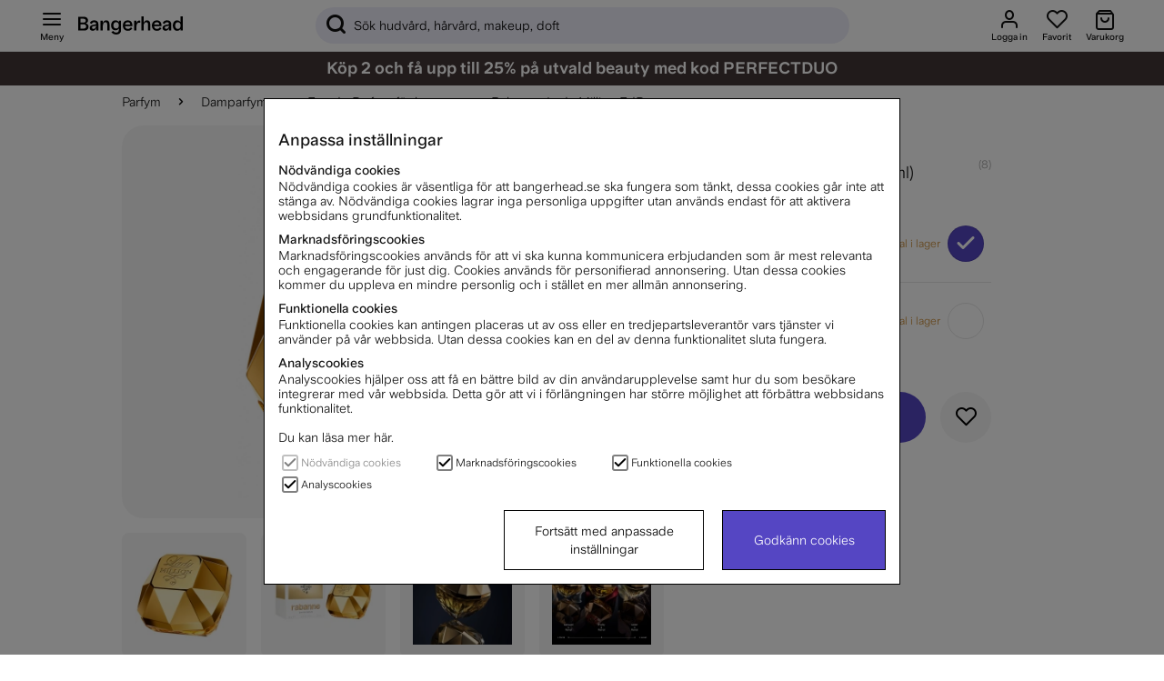

--- FILE ---
content_type: text/html; charset=UTF-8
request_url: https://www.bangerhead.se/paco-rabanne-lady-million
body_size: 100120
content:
<!DOCTYPE html>
<html lang="sv">

	<head>
	
	
	<meta http-equiv="Content-Type" content="text/html; charset=UTF-8">
	<title>Paco Rabanne Lady Million EdP | Hemleverans inom 1-2 dagar | Bang</title>
	<meta name="description" content="Paco Rabanne Lady Million - Lady Million är vibrerande och sensuell, en fräsch blommig och träig doft. Den är kraftfullt förförisk med en gnista av pomerans ">
	<meta name="keywords" content="paco, rabanne, lady, million, bangerhead.se"/>
	<meta name="robots" content="INDEX, FOLLOW">
	<meta name="revisit-after" content="14 days">
	<meta name="distribution" content="global">
	<meta http-equiv="expires" content="0">
	<meta name="theme-color" content="#000000" />
	<meta http-equiv="X-UA-Compatible" content="IE=9; IE=8; IE=7; IE=EDGE" />
	<meta name="HandheldFriendly" content="True">
	<meta name="viewport" content="initial-scale=1.0, maximum-scale=1.0, width=device-width">
	<meta name="apple-mobile-web-app-capable" content="yes" />
	<link rel="canonical" href="https://www.bangerhead.se/paco-rabanne-lady-million" />
	
		
			<link rel="alternate" href="https://www.bangerhead.nl/paco-rabanne-lady-million-edp" hreflang="nl-nl" />
		
			<link rel="alternate" href="https://www.bangerhead.dk/paco-rabanne-lady-million-edp" hreflang="da-dk" />
		
			<link rel="alternate" href="https://www.bangerhead.fi/paco-rabanne-lady-million" hreflang="fi-fi" />
		
			<link rel="alternate" href="https://www.bangerhead.no/paco-rabanne-lady-million" hreflang="no-no" />
		
			<link rel="alternate" href="https://www.bangerhead.se/paco-rabanne-lady-million" hreflang="sv-se" />
		
			<link rel="alternate" href="https://www.bangerhead.pl/paco-rabanne-lady-million-edp" hreflang="pl-pl" />
		
			<link rel="alternate" href="https://www.bangerhead.be/nl/paco-rabanne-lady-million-edp" hreflang="nl-be" />
		
	
	
		<meta property="fb:admins" content=""/>
	
		<meta property="fb:app_id" content="288598377840067"/>
	
		<meta property="og:description" content="Lady Million &#228;r vibrerande och sensuell, en fr&#228;sch blommig och tr&#228;ig doft. Den &#228;..."/>
	
		<meta property="og:image" content="https://www.bangerhead.se/bilder/artiklar/B021764r.jpg"/>
	
		<meta property="og:site_name" content="Bangerhead.se"/>
	
		<meta property="og:title" content="Paco Rabanne Lady Million EdP"/>
	
		<meta property="og:url" content="https://www.bangerhead.se/paco-rabanne-lady-million"/>
	
	
	<script>
		var pcnfg = {
			r: false,
			s: false,
			slang: "SV",
			spref: " kr"
		};
		var bh_lang_t = {
			wishlist_added: "Tillagd i favoriter",
			wishlist_removed: "Borttagen ur favoriter",
			show_password: "Visa lösenord",
			hide_password: "Dölj lösenord ",
			activefilter_phrase: 'Aktiva filter:',
			cart_reserve_text: "Din varukorg är reserverad i 10min ",
			cart_added_msg: "Tillagd i varukorg",
			variant_picker_pretitle: "Välj ",
			sort_picker_text: "Sortera ",
			timer_before: "Slutar: ",
			cartHeader: "Varukorg ()",
			campaign_terms: 'Kampanjvillkor',
			Lojalitetsprogram_Max_Niva: "",
			MinaSidor_0055: "poäng får du",
			MinaSidor_0057: "bonuspoäng, när du samlat ihop",
			checkout_0012: "Ta bort",
			checkout_0013: "Fri frakt",
			checkout_0014: "Frakt",
			MinaSidor_tBreadcrumb: "Mina sidor",
			cart_item: "Varukorgen",
			cart_btn: "Visa varukorg",
			wishlist_item: "Favoriter",
			wishlist_btn: "Visa favoriter",
			Gen_0029: "Tillagd i varukorg",
			Gen_0030: "Sparad som favorit",
			Gen_0022: "Allt inom",
			bevaka_0001: "Klart",
			bevaka_0002: "Den som väntar på något gott… Du får ett meddelande per e-post när produkten är åter i lager.",
			bevaka_0003: "Stäng",
			lagerstatus_0001: "<span class='art_i_lager_under'><span class='negative flex' data-bh-element-type='stock_availability'><span></span>Slut i lager</span></span>",
			lagerstatus_0002: "<span class='art_i_lager_mellan'><span class='few flex' data-bh-element-type='stock_availability'><span></span>Fåtal i lager</span></span>",
			lagerstatus_0003: "<span class='art_i_lager_over'><span class='positive flex' data-bh-element-type='stock_availability'><span></span>I lager</span></span>",
			filter_0001: "Rensa filter", 
			monitorArticleTitle: "Notis vid åter i lager",
			reviewAlready: "placeholder review message <span class='review_ex_gt_mp'>here</span>",
			searchbrandsplh: "Sök varumärke",
			moreSubCat: "Fler undergrupper",
			menuText: "Meny",
			showAllText: "Visa alla",
			pdsavings: "Du sparar",
			ordprisphrase: "Ord. pris ",
			total_sold_today: "Över <span>{{sold}}</span> sålda senaste 24h",
			prismatch_fras: "Great Deal"
		};
		var screenSettings = {
			mobileBreakpoint: 768
		};
		var searchsuggestions_phrase = "Sökförslag";
		var searchbrands_phrase = "Varumärken";

		var activefilter_phrase = 'Aktiva filter:';
		var clearfilter_phrase = "Rensa filter";
		var campaignsite =  "/kampanjer";
		var searchcategories_phrase = "Kategorier";
		var showallsearchresults_phrase = "Visa alla resultat";
		var poplularsearches_phrase = "Populära sökningar";
		var wishlistIcon = "<div class='bh_icon-heart_outline_24px'></div>";
	</script>

	
	








<script >/** FILE: /themes/master/design/script/airsession.js **/
!function(bt){try{if('navigator' in window){window['airbrowserdata']=bt.init(navigator.userAgent,navigator.appVersion);}else{throw'navigator not found in window';}}catch(e){console.log('cant detect browserdata'+e);}}({init:function(userAgent,appVersion){this.browser=this.searchString(this.dataBrowser)||"An unknown browser";this.version=this.searchVersion(userAgent)||this.searchVersion(appVersion)||"an unknown version";this.os=this.searchString(this.dataOS)||"an unknown OS";return this.getGBO();},_check:function(msg){if(this.browser==='Explorer'){const b=document.querySelector("body");if(!b){return;}
let d=document.createElement("div");d.addEventListener("click",function(){d.parentElement.removeChild(d);});d.setAttribute('style','position: fixed;height: auto;width: 100%;z-index: 10000;background: #5546c3 !important;color: white;left: 0;padding: 16px 8px;text-align: center;font-size: 14px;');d.innerHTML=msg;b.insertAdjacentElement("afterbegin",d);}},isIE:function(){return(!!(this.browser==='Explorer'));},getGBO:function(){return{browser:this.browser,version:this.version,os:this.os,isie:this.isIE.call(this),check:this._check}},searchString:function(data){for(var i=0;i<data.length;i++){var dataString=data[i].string;var dataProp=data[i].prop;this.versionSearchString=data[i].versionSearch||data[i].identity;if(dataString){if(dataString.indexOf(data[i].subString)!=-1){return data[i].identity;}}else if(dataProp){return data[i].identity;}}},searchVersion:function(dataString){var index=dataString.indexOf(this.versionSearchString);if(index==-1){return;}
return parseFloat(dataString.substring(index+this.versionSearchString.length+1));},dataBrowser:[{string:navigator.userAgent,subString:"Chrome",identity:"Chrome"},{string:navigator.userAgent,subString:"OmniWeb",versionSearch:"OmniWeb/",identity:"OmniWeb"},{string:navigator.vendor,subString:"Apple",identity:"Safari",versionSearch:"Version"},{string:navigator.userAgent,subString:"Firefox",identity:"Firefox"},{string:navigator.userAgent,subString:"MSIE",identity:"Explorer",versionSearch:"MSIE"},{string:navigator.userAgent,subString:"Trident",identity:"Explorer",versionSearch:"rv"},{string:navigator.userAgent,subString:"Edge",identity:"Edge"},{string:navigator.userAgent,subString:"Gecko",identity:"Mozilla",versionSearch:"rv"},{string:navigator.userAgent,subString:"Mozilla",identity:"Netscape",versionSearch:"Mozilla"}],dataOS:[{string:navigator.platform,subString:"Win",identity:"Windows"},{string:navigator.platform,subString:"Mac",identity:"Mac"},{string:navigator.userAgent,subString:"iPhone",identity:"iPhone/iPod"},{string:navigator.platform,subString:"Linux",identity:"Linux"}]});!function(view){if(!('document' in view)){return;}
if(!('trunc' in Math)){Math.trunc=function(num){return num<0?Math.ceil(num):Math.floor(num);};}
if(!("normalize" in String.prototype)){String.prototype.normalize=function(){return String(this);};}
if(!('append' in HTMLElement.prototype)){HTMLElement.prototype.append=function(c){if(typeof this==="object"&&typeof c==="object"){this.innerHTML=c.outerHTML;}};}}(self||window);
/** FILE: /themes/master/design/script/jquery/jquery.3.5.0.js **/
!function(e,t){"use strict";"object"==typeof module&&"object"==typeof module.exports?module.exports=e.document?t(e,!0):function(e){if(!e.document)throw new Error("jQuery requires a window with a document");return t(e)}:t(e)}("undefined"!=typeof window?window:this,function(C,e){"use strict";var t=[],r=Object.getPrototypeOf,s=t.slice,g=t.flat?function(e){return t.flat.call(e)}:function(e){return t.concat.apply([],e)},u=t.push,i=t.indexOf,n={},o=n.toString,v=n.hasOwnProperty,a=v.toString,l=a.call(Object),y={},m=function(e){return"function"==typeof e&&"number"!=typeof e.nodeType},x=function(e){return null!=e&&e===e.window},E=C.document,c={type:!0,src:!0,nonce:!0,noModule:!0};function b(e,t,n){var r,i,o=(n=n||E).createElement("script");if(o.text=e,t)for(r in c)(i=t[r]||t.getAttribute&&t.getAttribute(r))&&o.setAttribute(r,i);n.head.appendChild(o).parentNode.removeChild(o)}function w(e){return null==e?e+"":"object"==typeof e||"function"==typeof e?n[o.call(e)]||"object":typeof e}var f="3.5.0",S=function(e,t){return new S.fn.init(e,t)};function p(e){var t=!!e&&"length"in e&&e.length,n=w(e);return!m(e)&&!x(e)&&("array"===n||0===t||"number"==typeof t&&0<t&&t-1 in e)}S.fn=S.prototype={jquery:f,constructor:S,length:0,toArray:function(){return s.call(this)},get:function(e){return null==e?s.call(this):e<0?this[e+this.length]:this[e]},pushStack:function(e){var t=S.merge(this.constructor(),e);return t.prevObject=this,t},each:function(e){return S.each(this,e)},map:function(n){return this.pushStack(S.map(this,function(e,t){return n.call(e,t,e)}))},slice:function(){return this.pushStack(s.apply(this,arguments))},first:function(){return this.eq(0)},last:function(){return this.eq(-1)},even:function(){return this.pushStack(S.grep(this,function(e,t){return(t+1)%2}))},odd:function(){return this.pushStack(S.grep(this,function(e,t){return t%2}))},eq:function(e){var t=this.length,n=+e+(e<0?t:0);return this.pushStack(0<=n&&n<t?[this[n]]:[])},end:function(){return this.prevObject||this.constructor()},push:u,sort:t.sort,splice:t.splice},S.extend=S.fn.extend=function(){var e,t,n,r,i,o,a=arguments[0]||{},s=1,u=arguments.length,l=!1;for("boolean"==typeof a&&(l=a,a=arguments[s]||{},s++),"object"==typeof a||m(a)||(a={}),s===u&&(a=this,s--);s<u;s++)if(null!=(e=arguments[s]))for(t in e)r=e[t],"__proto__"!==t&&a!==r&&(l&&r&&(S.isPlainObject(r)||(i=Array.isArray(r)))?(n=a[t],o=i&&!Array.isArray(n)?[]:i||S.isPlainObject(n)?n:{},i=!1,a[t]=S.extend(l,o,r)):void 0!==r&&(a[t]=r));return a},S.extend({expando:"jQuery"+(f+Math.random()).replace(/\D/g,""),isReady:!0,error:function(e){throw new Error(e)},noop:function(){},isPlainObject:function(e){var t,n;return!(!e||"[object Object]"!==o.call(e))&&(!(t=r(e))||"function"==typeof(n=v.call(t,"constructor")&&t.constructor)&&a.call(n)===l)},isEmptyObject:function(e){var t;for(t in e)return!1;return!0},globalEval:function(e,t,n){b(e,{nonce:t&&t.nonce},n)},each:function(e,t){var n,r=0;if(p(e)){for(n=e.length;r<n;r++)if(!1===t.call(e[r],r,e[r]))break}else for(r in e)if(!1===t.call(e[r],r,e[r]))break;return e},makeArray:function(e,t){var n=t||[];return null!=e&&(p(Object(e))?S.merge(n,"string"==typeof e?[e]:e):u.call(n,e)),n},inArray:function(e,t,n){return null==t?-1:i.call(t,e,n)},merge:function(e,t){for(var n=+t.length,r=0,i=e.length;r<n;r++)e[i++]=t[r];return e.length=i,e},grep:function(e,t,n){for(var r=[],i=0,o=e.length,a=!n;i<o;i++)!t(e[i],i)!==a&&r.push(e[i]);return r},map:function(e,t,n){var r,i,o=0,a=[];if(p(e))for(r=e.length;o<r;o++)null!=(i=t(e[o],o,n))&&a.push(i);else for(o in e)null!=(i=t(e[o],o,n))&&a.push(i);return g(a)},guid:1,support:y}),"function"==typeof Symbol&&(S.fn[Symbol.iterator]=t[Symbol.iterator]),S.each("Boolean Number String Function Array Date RegExp Object Error Symbol".split(" "),function(e,t){n["[object "+t+"]"]=t.toLowerCase()});var d=function(n){var e,d,b,o,i,h,f,g,w,u,l,T,C,a,E,v,s,c,y,S="sizzle"+1*new Date,p=n.document,k=0,r=0,m=ue(),x=ue(),A=ue(),N=ue(),D=function(e,t){return e===t&&(l=!0),0},j={}.hasOwnProperty,t=[],q=t.pop,L=t.push,H=t.push,O=t.slice,P=function(e,t){for(var n=0,r=e.length;n<r;n++)if(e[n]===t)return n;return-1},R="checked|selected|async|autofocus|autoplay|controls|defer|disabled|hidden|ismap|loop|multiple|open|readonly|required|scoped",M="[\\x20\\t\\r\\n\\f]",I="(?:\\\\[\\da-fA-F]{1,6}"+M+"?|\\\\[^\\r\\n\\f]|[\\w-]|[^\0-\\x7f])+",W="\\["+M+"*("+I+")(?:"+M+"*([*^$|!~]?=)"+M+"*(?:'((?:\\\\.|[^\\\\'])*)'|\"((?:\\\\.|[^\\\\\"])*)\"|("+I+"))|)"+M+"*\\]",F=":("+I+")(?:\\((('((?:\\\\.|[^\\\\'])*)'|\"((?:\\\\.|[^\\\\\"])*)\")|((?:\\\\.|[^\\\\()[\\]]|"+W+")*)|.*)\\)|)",B=new RegExp(M+"+","g"),$=new RegExp("^"+M+"+|((?:^|[^\\\\])(?:\\\\.)*)"+M+"+$","g"),_=new RegExp("^"+M+"*,"+M+"*"),z=new RegExp("^"+M+"*([>+~]|"+M+")"+M+"*"),U=new RegExp(M+"|>"),X=new RegExp(F),V=new RegExp("^"+I+"$"),G={ID:new RegExp("^#("+I+")"),CLASS:new RegExp("^\\.("+I+")"),TAG:new RegExp("^("+I+"|[*])"),ATTR:new RegExp("^"+W),PSEUDO:new RegExp("^"+F),CHILD:new RegExp("^:(only|first|last|nth|nth-last)-(child|of-type)(?:\\("+M+"*(even|odd|(([+-]|)(\\d*)n|)"+M+"*(?:([+-]|)"+M+"*(\\d+)|))"+M+"*\\)|)","i"),bool:new RegExp("^(?:"+R+")$","i"),needsContext:new RegExp("^"+M+"*[>+~]|:(even|odd|eq|gt|lt|nth|first|last)(?:\\("+M+"*((?:-\\d)?\\d*)"+M+"*\\)|)(?=[^-]|$)","i")},Y=/HTML$/i,Q=/^(?:input|select|textarea|button)$/i,J=/^h\d$/i,K=/^[^{]+\{\s*\[native \w/,Z=/^(?:#([\w-]+)|(\w+)|\.([\w-]+))$/,ee=/[+~]/,te=new RegExp("\\\\[\\da-fA-F]{1,6}"+M+"?|\\\\([^\\r\\n\\f])","g"),ne=function(e,t){var n="0x"+e.slice(1)-65536;return t||(n<0?String.fromCharCode(n+65536):String.fromCharCode(n>>10|55296,1023&n|56320))},re=/([\0-\x1f\x7f]|^-?\d)|^-$|[^\0-\x1f\x7f-\uFFFF\w-]/g,ie=function(e,t){return t?"\0"===e?"\ufffd":e.slice(0,-1)+"\\"+e.charCodeAt(e.length-1).toString(16)+" ":"\\"+e},oe=function(){T()},ae=be(function(e){return!0===e.disabled&&"fieldset"===e.nodeName.toLowerCase()},{dir:"parentNode",next:"legend"});try{H.apply(t=O.call(p.childNodes),p.childNodes),t[p.childNodes.length].nodeType}catch(e){H={apply:t.length?function(e,t){L.apply(e,O.call(t))}:function(e,t){var n=e.length,r=0;while(e[n++]=t[r++]);e.length=n-1}}}function se(t,e,n,r){var i,o,a,s,u,l,c,f=e&&e.ownerDocument,p=e?e.nodeType:9;if(n=n||[],"string"!=typeof t||!t||1!==p&&9!==p&&11!==p)return n;if(!r&&(T(e),e=e||C,E)){if(11!==p&&(u=Z.exec(t)))if(i=u[1]){if(9===p){if(!(a=e.getElementById(i)))return n;if(a.id===i)return n.push(a),n}else if(f&&(a=f.getElementById(i))&&y(e,a)&&a.id===i)return n.push(a),n}else{if(u[2])return H.apply(n,e.getElementsByTagName(t)),n;if((i=u[3])&&d.getElementsByClassName&&e.getElementsByClassName)return H.apply(n,e.getElementsByClassName(i)),n}if(d.qsa&&!N[t+" "]&&(!v||!v.test(t))&&(1!==p||"object"!==e.nodeName.toLowerCase())){if(c=t,f=e,1===p&&(U.test(t)||z.test(t))){(f=ee.test(t)&&ye(e.parentNode)||e)===e&&d.scope||((s=e.getAttribute("id"))?s=s.replace(re,ie):e.setAttribute("id",s=S)),o=(l=h(t)).length;while(o--)l[o]=(s?"#"+s:":scope")+" "+xe(l[o]);c=l.join(",")}try{return H.apply(n,f.querySelectorAll(c)),n}catch(e){N(t,!0)}finally{s===S&&e.removeAttribute("id")}}}return g(t.replace($,"$1"),e,n,r)}function ue(){var r=[];return function e(t,n){return r.push(t+" ")>b.cacheLength&&delete e[r.shift()],e[t+" "]=n}}function le(e){return e[S]=!0,e}function ce(e){var t=C.createElement("fieldset");try{return!!e(t)}catch(e){return!1}finally{t.parentNode&&t.parentNode.removeChild(t),t=null}}function fe(e,t){var n=e.split("|"),r=n.length;while(r--)b.attrHandle[n[r]]=t}function pe(e,t){var n=t&&e,r=n&&1===e.nodeType&&1===t.nodeType&&e.sourceIndex-t.sourceIndex;if(r)return r;if(n)while(n=n.nextSibling)if(n===t)return-1;return e?1:-1}function de(t){return function(e){return"input"===e.nodeName.toLowerCase()&&e.type===t}}function he(n){return function(e){var t=e.nodeName.toLowerCase();return("input"===t||"button"===t)&&e.type===n}}function ge(t){return function(e){return"form"in e?e.parentNode&&!1===e.disabled?"label"in e?"label"in e.parentNode?e.parentNode.disabled===t:e.disabled===t:e.isDisabled===t||e.isDisabled!==!t&&ae(e)===t:e.disabled===t:"label"in e&&e.disabled===t}}function ve(a){return le(function(o){return o=+o,le(function(e,t){var n,r=a([],e.length,o),i=r.length;while(i--)e[n=r[i]]&&(e[n]=!(t[n]=e[n]))})})}function ye(e){return e&&"undefined"!=typeof e.getElementsByTagName&&e}for(e in d=se.support={},i=se.isXML=function(e){var t=e.namespaceURI,n=(e.ownerDocument||e).documentElement;return!Y.test(t||n&&n.nodeName||"HTML")},T=se.setDocument=function(e){var t,n,r=e?e.ownerDocument||e:p;return r!=C&&9===r.nodeType&&r.documentElement&&(a=(C=r).documentElement,E=!i(C),p!=C&&(n=C.defaultView)&&n.top!==n&&(n.addEventListener?n.addEventListener("unload",oe,!1):n.attachEvent&&n.attachEvent("onunload",oe)),d.scope=ce(function(e){return a.appendChild(e).appendChild(C.createElement("div")),"undefined"!=typeof e.querySelectorAll&&!e.querySelectorAll(":scope fieldset div").length}),d.attributes=ce(function(e){return e.className="i",!e.getAttribute("className")}),d.getElementsByTagName=ce(function(e){return e.appendChild(C.createComment("")),!e.getElementsByTagName("*").length}),d.getElementsByClassName=K.test(C.getElementsByClassName),d.getById=ce(function(e){return a.appendChild(e).id=S,!C.getElementsByName||!C.getElementsByName(S).length}),d.getById?(b.filter.ID=function(e){var t=e.replace(te,ne);return function(e){return e.getAttribute("id")===t}},b.find.ID=function(e,t){if("undefined"!=typeof t.getElementById&&E){var n=t.getElementById(e);return n?[n]:[]}}):(b.filter.ID=function(e){var n=e.replace(te,ne);return function(e){var t="undefined"!=typeof e.getAttributeNode&&e.getAttributeNode("id");return t&&t.value===n}},b.find.ID=function(e,t){if("undefined"!=typeof t.getElementById&&E){var n,r,i,o=t.getElementById(e);if(o){if((n=o.getAttributeNode("id"))&&n.value===e)return[o];i=t.getElementsByName(e),r=0;while(o=i[r++])if((n=o.getAttributeNode("id"))&&n.value===e)return[o]}return[]}}),b.find.TAG=d.getElementsByTagName?function(e,t){return"undefined"!=typeof t.getElementsByTagName?t.getElementsByTagName(e):d.qsa?t.querySelectorAll(e):void 0}:function(e,t){var n,r=[],i=0,o=t.getElementsByTagName(e);if("*"===e){while(n=o[i++])1===n.nodeType&&r.push(n);return r}return o},b.find.CLASS=d.getElementsByClassName&&function(e,t){if("undefined"!=typeof t.getElementsByClassName&&E)return t.getElementsByClassName(e)},s=[],v=[],(d.qsa=K.test(C.querySelectorAll))&&(ce(function(e){var t;a.appendChild(e).innerHTML="<a id='"+S+"'></a><select id='"+S+"-\r\\' msallowcapture=''><option selected=''></option></select>",e.querySelectorAll("[msallowcapture^='']").length&&v.push("[*^$]="+M+"*(?:''|\"\")"),e.querySelectorAll("[selected]").length||v.push("\\["+M+"*(?:value|"+R+")"),e.querySelectorAll("[id~="+S+"-]").length||v.push("~="),(t=C.createElement("input")).setAttribute("name",""),e.appendChild(t),e.querySelectorAll("[name='']").length||v.push("\\["+M+"*name"+M+"*="+M+"*(?:''|\"\")"),e.querySelectorAll(":checked").length||v.push(":checked"),e.querySelectorAll("a#"+S+"+*").length||v.push(".#.+[+~]"),e.querySelectorAll("\\\f"),v.push("[\\r\\n\\f]")}),ce(function(e){e.innerHTML="<a href='' disabled='disabled'></a><select disabled='disabled'><option/></select>";var t=C.createElement("input");t.setAttribute("type","hidden"),e.appendChild(t).setAttribute("name","D"),e.querySelectorAll("[name=d]").length&&v.push("name"+M+"*[*^$|!~]?="),2!==e.querySelectorAll(":enabled").length&&v.push(":enabled",":disabled"),a.appendChild(e).disabled=!0,2!==e.querySelectorAll(":disabled").length&&v.push(":enabled",":disabled"),e.querySelectorAll("*,:x"),v.push(",.*:")})),(d.matchesSelector=K.test(c=a.matches||a.webkitMatchesSelector||a.mozMatchesSelector||a.oMatchesSelector||a.msMatchesSelector))&&ce(function(e){d.disconnectedMatch=c.call(e,"*"),c.call(e,"[s!='']:x"),s.push("!=",F)}),v=v.length&&new RegExp(v.join("|")),s=s.length&&new RegExp(s.join("|")),t=K.test(a.compareDocumentPosition),y=t||K.test(a.contains)?function(e,t){var n=9===e.nodeType?e.documentElement:e,r=t&&t.parentNode;return e===r||!(!r||1!==r.nodeType||!(n.contains?n.contains(r):e.compareDocumentPosition&&16&e.compareDocumentPosition(r)))}:function(e,t){if(t)while(t=t.parentNode)if(t===e)return!0;return!1},D=t?function(e,t){if(e===t)return l=!0,0;var n=!e.compareDocumentPosition-!t.compareDocumentPosition;return n||(1&(n=(e.ownerDocument||e)==(t.ownerDocument||t)?e.compareDocumentPosition(t):1)||!d.sortDetached&&t.compareDocumentPosition(e)===n?e==C||e.ownerDocument==p&&y(p,e)?-1:t==C||t.ownerDocument==p&&y(p,t)?1:u?P(u,e)-P(u,t):0:4&n?-1:1)}:function(e,t){if(e===t)return l=!0,0;var n,r=0,i=e.parentNode,o=t.parentNode,a=[e],s=[t];if(!i||!o)return e==C?-1:t==C?1:i?-1:o?1:u?P(u,e)-P(u,t):0;if(i===o)return pe(e,t);n=e;while(n=n.parentNode)a.unshift(n);n=t;while(n=n.parentNode)s.unshift(n);while(a[r]===s[r])r++;return r?pe(a[r],s[r]):a[r]==p?-1:s[r]==p?1:0}),C},se.matches=function(e,t){return se(e,null,null,t)},se.matchesSelector=function(e,t){if(T(e),d.matchesSelector&&E&&!N[t+" "]&&(!s||!s.test(t))&&(!v||!v.test(t)))try{var n=c.call(e,t);if(n||d.disconnectedMatch||e.document&&11!==e.document.nodeType)return n}catch(e){N(t,!0)}return 0<se(t,C,null,[e]).length},se.contains=function(e,t){return(e.ownerDocument||e)!=C&&T(e),y(e,t)},se.attr=function(e,t){(e.ownerDocument||e)!=C&&T(e);var n=b.attrHandle[t.toLowerCase()],r=n&&j.call(b.attrHandle,t.toLowerCase())?n(e,t,!E):void 0;return void 0!==r?r:d.attributes||!E?e.getAttribute(t):(r=e.getAttributeNode(t))&&r.specified?r.value:null},se.escape=function(e){return(e+"").replace(re,ie)},se.error=function(e){throw new Error("Syntax error, unrecognized expression: "+e)},se.uniqueSort=function(e){var t,n=[],r=0,i=0;if(l=!d.detectDuplicates,u=!d.sortStable&&e.slice(0),e.sort(D),l){while(t=e[i++])t===e[i]&&(r=n.push(i));while(r--)e.splice(n[r],1)}return u=null,e},o=se.getText=function(e){var t,n="",r=0,i=e.nodeType;if(i){if(1===i||9===i||11===i){if("string"==typeof e.textContent)return e.textContent;for(e=e.firstChild;e;e=e.nextSibling)n+=o(e)}else if(3===i||4===i)return e.nodeValue}else while(t=e[r++])n+=o(t);return n},(b=se.selectors={cacheLength:50,createPseudo:le,match:G,attrHandle:{},find:{},relative:{">":{dir:"parentNode",first:!0}," ":{dir:"parentNode"},"+":{dir:"previousSibling",first:!0},"~":{dir:"previousSibling"}},preFilter:{ATTR:function(e){return e[1]=e[1].replace(te,ne),e[3]=(e[3]||e[4]||e[5]||"").replace(te,ne),"~="===e[2]&&(e[3]=" "+e[3]+" "),e.slice(0,4)},CHILD:function(e){return e[1]=e[1].toLowerCase(),"nth"===e[1].slice(0,3)?(e[3]||se.error(e[0]),e[4]=+(e[4]?e[5]+(e[6]||1):2*("even"===e[3]||"odd"===e[3])),e[5]=+(e[7]+e[8]||"odd"===e[3])):e[3]&&se.error(e[0]),e},PSEUDO:function(e){var t,n=!e[6]&&e[2];return G.CHILD.test(e[0])?null:(e[3]?e[2]=e[4]||e[5]||"":n&&X.test(n)&&(t=h(n,!0))&&(t=n.indexOf(")",n.length-t)-n.length)&&(e[0]=e[0].slice(0,t),e[2]=n.slice(0,t)),e.slice(0,3))}},filter:{TAG:function(e){var t=e.replace(te,ne).toLowerCase();return"*"===e?function(){return!0}:function(e){return e.nodeName&&e.nodeName.toLowerCase()===t}},CLASS:function(e){var t=m[e+" "];return t||(t=new RegExp("(^|"+M+")"+e+"("+M+"|$)"))&&m(e,function(e){return t.test("string"==typeof e.className&&e.className||"undefined"!=typeof e.getAttribute&&e.getAttribute("class")||"")})},ATTR:function(n,r,i){return function(e){var t=se.attr(e,n);return null==t?"!="===r:!r||(t+="","="===r?t===i:"!="===r?t!==i:"^="===r?i&&0===t.indexOf(i):"*="===r?i&&-1<t.indexOf(i):"$="===r?i&&t.slice(-i.length)===i:"~="===r?-1<(" "+t.replace(B," ")+" ").indexOf(i):"|="===r&&(t===i||t.slice(0,i.length+1)===i+"-"))}},CHILD:function(h,e,t,g,v){var y="nth"!==h.slice(0,3),m="last"!==h.slice(-4),x="of-type"===e;return 1===g&&0===v?function(e){return!!e.parentNode}:function(e,t,n){var r,i,o,a,s,u,l=y!==m?"nextSibling":"previousSibling",c=e.parentNode,f=x&&e.nodeName.toLowerCase(),p=!n&&!x,d=!1;if(c){if(y){while(l){a=e;while(a=a[l])if(x?a.nodeName.toLowerCase()===f:1===a.nodeType)return!1;u=l="only"===h&&!u&&"nextSibling"}return!0}if(u=[m?c.firstChild:c.lastChild],m&&p){d=(s=(r=(i=(o=(a=c)[S]||(a[S]={}))[a.uniqueID]||(o[a.uniqueID]={}))[h]||[])[0]===k&&r[1])&&r[2],a=s&&c.childNodes[s];while(a=++s&&a&&a[l]||(d=s=0)||u.pop())if(1===a.nodeType&&++d&&a===e){i[h]=[k,s,d];break}}else if(p&&(d=s=(r=(i=(o=(a=e)[S]||(a[S]={}))[a.uniqueID]||(o[a.uniqueID]={}))[h]||[])[0]===k&&r[1]),!1===d)while(a=++s&&a&&a[l]||(d=s=0)||u.pop())if((x?a.nodeName.toLowerCase()===f:1===a.nodeType)&&++d&&(p&&((i=(o=a[S]||(a[S]={}))[a.uniqueID]||(o[a.uniqueID]={}))[h]=[k,d]),a===e))break;return(d-=v)===g||d%g==0&&0<=d/g}}},PSEUDO:function(e,o){var t,a=b.pseudos[e]||b.setFilters[e.toLowerCase()]||se.error("unsupported pseudo: "+e);return a[S]?a(o):1<a.length?(t=[e,e,"",o],b.setFilters.hasOwnProperty(e.toLowerCase())?le(function(e,t){var n,r=a(e,o),i=r.length;while(i--)e[n=P(e,r[i])]=!(t[n]=r[i])}):function(e){return a(e,0,t)}):a}},pseudos:{not:le(function(e){var r=[],i=[],s=f(e.replace($,"$1"));return s[S]?le(function(e,t,n,r){var i,o=s(e,null,r,[]),a=e.length;while(a--)(i=o[a])&&(e[a]=!(t[a]=i))}):function(e,t,n){return r[0]=e,s(r,null,n,i),r[0]=null,!i.pop()}}),has:le(function(t){return function(e){return 0<se(t,e).length}}),contains:le(function(t){return t=t.replace(te,ne),function(e){return-1<(e.textContent||o(e)).indexOf(t)}}),lang:le(function(n){return V.test(n||"")||se.error("unsupported lang: "+n),n=n.replace(te,ne).toLowerCase(),function(e){var t;do{if(t=E?e.lang:e.getAttribute("xml:lang")||e.getAttribute("lang"))return(t=t.toLowerCase())===n||0===t.indexOf(n+"-")}while((e=e.parentNode)&&1===e.nodeType);return!1}}),target:function(e){var t=n.location&&n.location.hash;return t&&t.slice(1)===e.id},root:function(e){return e===a},focus:function(e){return e===C.activeElement&&(!C.hasFocus||C.hasFocus())&&!!(e.type||e.href||~e.tabIndex)},enabled:ge(!1),disabled:ge(!0),checked:function(e){var t=e.nodeName.toLowerCase();return"input"===t&&!!e.checked||"option"===t&&!!e.selected},selected:function(e){return e.parentNode&&e.parentNode.selectedIndex,!0===e.selected},empty:function(e){for(e=e.firstChild;e;e=e.nextSibling)if(e.nodeType<6)return!1;return!0},parent:function(e){return!b.pseudos.empty(e)},header:function(e){return J.test(e.nodeName)},input:function(e){return Q.test(e.nodeName)},button:function(e){var t=e.nodeName.toLowerCase();return"input"===t&&"button"===e.type||"button"===t},text:function(e){var t;return"input"===e.nodeName.toLowerCase()&&"text"===e.type&&(null==(t=e.getAttribute("type"))||"text"===t.toLowerCase())},first:ve(function(){return[0]}),last:ve(function(e,t){return[t-1]}),eq:ve(function(e,t,n){return[n<0?n+t:n]}),even:ve(function(e,t){for(var n=0;n<t;n+=2)e.push(n);return e}),odd:ve(function(e,t){for(var n=1;n<t;n+=2)e.push(n);return e}),lt:ve(function(e,t,n){for(var r=n<0?n+t:t<n?t:n;0<=--r;)e.push(r);return e}),gt:ve(function(e,t,n){for(var r=n<0?n+t:n;++r<t;)e.push(r);return e})}}).pseudos.nth=b.pseudos.eq,{radio:!0,checkbox:!0,file:!0,password:!0,image:!0})b.pseudos[e]=de(e);for(e in{submit:!0,reset:!0})b.pseudos[e]=he(e);function me(){}function xe(e){for(var t=0,n=e.length,r="";t<n;t++)r+=e[t].value;return r}function be(s,e,t){var u=e.dir,l=e.next,c=l||u,f=t&&"parentNode"===c,p=r++;return e.first?function(e,t,n){while(e=e[u])if(1===e.nodeType||f)return s(e,t,n);return!1}:function(e,t,n){var r,i,o,a=[k,p];if(n){while(e=e[u])if((1===e.nodeType||f)&&s(e,t,n))return!0}else while(e=e[u])if(1===e.nodeType||f)if(i=(o=e[S]||(e[S]={}))[e.uniqueID]||(o[e.uniqueID]={}),l&&l===e.nodeName.toLowerCase())e=e[u]||e;else{if((r=i[c])&&r[0]===k&&r[1]===p)return a[2]=r[2];if((i[c]=a)[2]=s(e,t,n))return!0}return!1}}function we(i){return 1<i.length?function(e,t,n){var r=i.length;while(r--)if(!i[r](e,t,n))return!1;return!0}:i[0]}function Te(e,t,n,r,i){for(var o,a=[],s=0,u=e.length,l=null!=t;s<u;s++)(o=e[s])&&(n&&!n(o,r,i)||(a.push(o),l&&t.push(s)));return a}function Ce(d,h,g,v,y,e){return v&&!v[S]&&(v=Ce(v)),y&&!y[S]&&(y=Ce(y,e)),le(function(e,t,n,r){var i,o,a,s=[],u=[],l=t.length,c=e||function(e,t,n){for(var r=0,i=t.length;r<i;r++)se(e,t[r],n);return n}(h||"*",n.nodeType?[n]:n,[]),f=!d||!e&&h?c:Te(c,s,d,n,r),p=g?y||(e?d:l||v)?[]:t:f;if(g&&g(f,p,n,r),v){i=Te(p,u),v(i,[],n,r),o=i.length;while(o--)(a=i[o])&&(p[u[o]]=!(f[u[o]]=a))}if(e){if(y||d){if(y){i=[],o=p.length;while(o--)(a=p[o])&&i.push(f[o]=a);y(null,p=[],i,r)}o=p.length;while(o--)(a=p[o])&&-1<(i=y?P(e,a):s[o])&&(e[i]=!(t[i]=a))}}else p=Te(p===t?p.splice(l,p.length):p),y?y(null,t,p,r):H.apply(t,p)})}function Ee(e){for(var i,t,n,r=e.length,o=b.relative[e[0].type],a=o||b.relative[" "],s=o?1:0,u=be(function(e){return e===i},a,!0),l=be(function(e){return-1<P(i,e)},a,!0),c=[function(e,t,n){var r=!o&&(n||t!==w)||((i=t).nodeType?u(e,t,n):l(e,t,n));return i=null,r}];s<r;s++)if(t=b.relative[e[s].type])c=[be(we(c),t)];else{if((t=b.filter[e[s].type].apply(null,e[s].matches))[S]){for(n=++s;n<r;n++)if(b.relative[e[n].type])break;return Ce(1<s&&we(c),1<s&&xe(e.slice(0,s-1).concat({value:" "===e[s-2].type?"*":""})).replace($,"$1"),t,s<n&&Ee(e.slice(s,n)),n<r&&Ee(e=e.slice(n)),n<r&&xe(e))}c.push(t)}return we(c)}return me.prototype=b.filters=b.pseudos,b.setFilters=new me,h=se.tokenize=function(e,t){var n,r,i,o,a,s,u,l=x[e+" "];if(l)return t?0:l.slice(0);a=e,s=[],u=b.preFilter;while(a){for(o in n&&!(r=_.exec(a))||(r&&(a=a.slice(r[0].length)||a),s.push(i=[])),n=!1,(r=z.exec(a))&&(n=r.shift(),i.push({value:n,type:r[0].replace($," ")}),a=a.slice(n.length)),b.filter)!(r=G[o].exec(a))||u[o]&&!(r=u[o](r))||(n=r.shift(),i.push({value:n,type:o,matches:r}),a=a.slice(n.length));if(!n)break}return t?a.length:a?se.error(e):x(e,s).slice(0)},f=se.compile=function(e,t){var n,v,y,m,x,r,i=[],o=[],a=A[e+" "];if(!a){t||(t=h(e)),n=t.length;while(n--)(a=Ee(t[n]))[S]?i.push(a):o.push(a);(a=A(e,(v=o,m=0<(y=i).length,x=0<v.length,r=function(e,t,n,r,i){var o,a,s,u=0,l="0",c=e&&[],f=[],p=w,d=e||x&&b.find.TAG("*",i),h=k+=null==p?1:Math.random()||.1,g=d.length;for(i&&(w=t==C||t||i);l!==g&&null!=(o=d[l]);l++){if(x&&o){a=0,t||o.ownerDocument==C||(T(o),n=!E);while(s=v[a++])if(s(o,t||C,n)){r.push(o);break}i&&(k=h)}m&&((o=!s&&o)&&u--,e&&c.push(o))}if(u+=l,m&&l!==u){a=0;while(s=y[a++])s(c,f,t,n);if(e){if(0<u)while(l--)c[l]||f[l]||(f[l]=q.call(r));f=Te(f)}H.apply(r,f),i&&!e&&0<f.length&&1<u+y.length&&se.uniqueSort(r)}return i&&(k=h,w=p),c},m?le(r):r))).selector=e}return a},g=se.select=function(e,t,n,r){var i,o,a,s,u,l="function"==typeof e&&e,c=!r&&h(e=l.selector||e);if(n=n||[],1===c.length){if(2<(o=c[0]=c[0].slice(0)).length&&"ID"===(a=o[0]).type&&9===t.nodeType&&E&&b.relative[o[1].type]){if(!(t=(b.find.ID(a.matches[0].replace(te,ne),t)||[])[0]))return n;l&&(t=t.parentNode),e=e.slice(o.shift().value.length)}i=G.needsContext.test(e)?0:o.length;while(i--){if(a=o[i],b.relative[s=a.type])break;if((u=b.find[s])&&(r=u(a.matches[0].replace(te,ne),ee.test(o[0].type)&&ye(t.parentNode)||t))){if(o.splice(i,1),!(e=r.length&&xe(o)))return H.apply(n,r),n;break}}}return(l||f(e,c))(r,t,!E,n,!t||ee.test(e)&&ye(t.parentNode)||t),n},d.sortStable=S.split("").sort(D).join("")===S,d.detectDuplicates=!!l,T(),d.sortDetached=ce(function(e){return 1&e.compareDocumentPosition(C.createElement("fieldset"))}),ce(function(e){return e.innerHTML="<a href='#'></a>","#"===e.firstChild.getAttribute("href")})||fe("type|href|height|width",function(e,t,n){if(!n)return e.getAttribute(t,"type"===t.toLowerCase()?1:2)}),d.attributes&&ce(function(e){return e.innerHTML="<input/>",e.firstChild.setAttribute("value",""),""===e.firstChild.getAttribute("value")})||fe("value",function(e,t,n){if(!n&&"input"===e.nodeName.toLowerCase())return e.defaultValue}),ce(function(e){return null==e.getAttribute("disabled")})||fe(R,function(e,t,n){var r;if(!n)return!0===e[t]?t.toLowerCase():(r=e.getAttributeNode(t))&&r.specified?r.value:null}),se}(C);S.find=d,S.expr=d.selectors,S.expr[":"]=S.expr.pseudos,S.uniqueSort=S.unique=d.uniqueSort,S.text=d.getText,S.isXMLDoc=d.isXML,S.contains=d.contains,S.escapeSelector=d.escape;var h=function(e,t,n){var r=[],i=void 0!==n;while((e=e[t])&&9!==e.nodeType)if(1===e.nodeType){if(i&&S(e).is(n))break;r.push(e)}return r},T=function(e,t){for(var n=[];e;e=e.nextSibling)1===e.nodeType&&e!==t&&n.push(e);return n},k=S.expr.match.needsContext;function A(e,t){return e.nodeName&&e.nodeName.toLowerCase()===t.toLowerCase()}var N=/^<([a-z][^\/\0>:\x20\t\r\n\f]*)[\x20\t\r\n\f]*\/?>(?:<\/\1>|)$/i;function D(e,n,r){return m(n)?S.grep(e,function(e,t){return!!n.call(e,t,e)!==r}):n.nodeType?S.grep(e,function(e){return e===n!==r}):"string"!=typeof n?S.grep(e,function(e){return-1<i.call(n,e)!==r}):S.filter(n,e,r)}S.filter=function(e,t,n){var r=t[0];return n&&(e=":not("+e+")"),1===t.length&&1===r.nodeType?S.find.matchesSelector(r,e)?[r]:[]:S.find.matches(e,S.grep(t,function(e){return 1===e.nodeType}))},S.fn.extend({find:function(e){var t,n,r=this.length,i=this;if("string"!=typeof e)return this.pushStack(S(e).filter(function(){for(t=0;t<r;t++)if(S.contains(i[t],this))return!0}));for(n=this.pushStack([]),t=0;t<r;t++)S.find(e,i[t],n);return 1<r?S.uniqueSort(n):n},filter:function(e){return this.pushStack(D(this,e||[],!1))},not:function(e){return this.pushStack(D(this,e||[],!0))},is:function(e){return!!D(this,"string"==typeof e&&k.test(e)?S(e):e||[],!1).length}});var j,q=/^(?:\s*(<[\w\W]+>)[^>]*|#([\w-]+))$/;(S.fn.init=function(e,t,n){var r,i;if(!e)return this;if(n=n||j,"string"==typeof e){if(!(r="<"===e[0]&&">"===e[e.length-1]&&3<=e.length?[null,e,null]:q.exec(e))||!r[1]&&t)return!t||t.jquery?(t||n).find(e):this.constructor(t).find(e);if(r[1]){if(t=t instanceof S?t[0]:t,S.merge(this,S.parseHTML(r[1],t&&t.nodeType?t.ownerDocument||t:E,!0)),N.test(r[1])&&S.isPlainObject(t))for(r in t)m(this[r])?this[r](t[r]):this.attr(r,t[r]);return this}return(i=E.getElementById(r[2]))&&(this[0]=i,this.length=1),this}return e.nodeType?(this[0]=e,this.length=1,this):m(e)?void 0!==n.ready?n.ready(e):e(S):S.makeArray(e,this)}).prototype=S.fn,j=S(E);var L=/^(?:parents|prev(?:Until|All))/,H={children:!0,contents:!0,next:!0,prev:!0};function O(e,t){while((e=e[t])&&1!==e.nodeType);return e}S.fn.extend({has:function(e){var t=S(e,this),n=t.length;return this.filter(function(){for(var e=0;e<n;e++)if(S.contains(this,t[e]))return!0})},closest:function(e,t){var n,r=0,i=this.length,o=[],a="string"!=typeof e&&S(e);if(!k.test(e))for(;r<i;r++)for(n=this[r];n&&n!==t;n=n.parentNode)if(n.nodeType<11&&(a?-1<a.index(n):1===n.nodeType&&S.find.matchesSelector(n,e))){o.push(n);break}return this.pushStack(1<o.length?S.uniqueSort(o):o)},index:function(e){return e?"string"==typeof e?i.call(S(e),this[0]):i.call(this,e.jquery?e[0]:e):this[0]&&this[0].parentNode?this.first().prevAll().length:-1},add:function(e,t){return this.pushStack(S.uniqueSort(S.merge(this.get(),S(e,t))))},addBack:function(e){return this.add(null==e?this.prevObject:this.prevObject.filter(e))}}),S.each({parent:function(e){var t=e.parentNode;return t&&11!==t.nodeType?t:null},parents:function(e){return h(e,"parentNode")},parentsUntil:function(e,t,n){return h(e,"parentNode",n)},next:function(e){return O(e,"nextSibling")},prev:function(e){return O(e,"previousSibling")},nextAll:function(e){return h(e,"nextSibling")},prevAll:function(e){return h(e,"previousSibling")},nextUntil:function(e,t,n){return h(e,"nextSibling",n)},prevUntil:function(e,t,n){return h(e,"previousSibling",n)},siblings:function(e){return T((e.parentNode||{}).firstChild,e)},children:function(e){return T(e.firstChild)},contents:function(e){return null!=e.contentDocument&&r(e.contentDocument)?e.contentDocument:(A(e,"template")&&(e=e.content||e),S.merge([],e.childNodes))}},function(r,i){S.fn[r]=function(e,t){var n=S.map(this,i,e);return"Until"!==r.slice(-5)&&(t=e),t&&"string"==typeof t&&(n=S.filter(t,n)),1<this.length&&(H[r]||S.uniqueSort(n),L.test(r)&&n.reverse()),this.pushStack(n)}});var P=/[^\x20\t\r\n\f]+/g;function R(e){return e}function M(e){throw e}function I(e,t,n,r){var i;try{e&&m(i=e.promise)?i.call(e).done(t).fail(n):e&&m(i=e.then)?i.call(e,t,n):t.apply(void 0,[e].slice(r))}catch(e){n.apply(void 0,[e])}}S.Callbacks=function(r){var e,n;r="string"==typeof r?(e=r,n={},S.each(e.match(P)||[],function(e,t){n[t]=!0}),n):S.extend({},r);var i,t,o,a,s=[],u=[],l=-1,c=function(){for(a=a||r.once,o=i=!0;u.length;l=-1){t=u.shift();while(++l<s.length)!1===s[l].apply(t[0],t[1])&&r.stopOnFalse&&(l=s.length,t=!1)}r.memory||(t=!1),i=!1,a&&(s=t?[]:"")},f={add:function(){return s&&(t&&!i&&(l=s.length-1,u.push(t)),function n(e){S.each(e,function(e,t){m(t)?r.unique&&f.has(t)||s.push(t):t&&t.length&&"string"!==w(t)&&n(t)})}(arguments),t&&!i&&c()),this},remove:function(){return S.each(arguments,function(e,t){var n;while(-1<(n=S.inArray(t,s,n)))s.splice(n,1),n<=l&&l--}),this},has:function(e){return e?-1<S.inArray(e,s):0<s.length},empty:function(){return s&&(s=[]),this},disable:function(){return a=u=[],s=t="",this},disabled:function(){return!s},lock:function(){return a=u=[],t||i||(s=t=""),this},locked:function(){return!!a},fireWith:function(e,t){return a||(t=[e,(t=t||[]).slice?t.slice():t],u.push(t),i||c()),this},fire:function(){return f.fireWith(this,arguments),this},fired:function(){return!!o}};return f},S.extend({Deferred:function(e){var o=[["notify","progress",S.Callbacks("memory"),S.Callbacks("memory"),2],["resolve","done",S.Callbacks("once memory"),S.Callbacks("once memory"),0,"resolved"],["reject","fail",S.Callbacks("once memory"),S.Callbacks("once memory"),1,"rejected"]],i="pending",a={state:function(){return i},always:function(){return s.done(arguments).fail(arguments),this},"catch":function(e){return a.then(null,e)},pipe:function(){var i=arguments;return S.Deferred(function(r){S.each(o,function(e,t){var n=m(i[t[4]])&&i[t[4]];s[t[1]](function(){var e=n&&n.apply(this,arguments);e&&m(e.promise)?e.promise().progress(r.notify).done(r.resolve).fail(r.reject):r[t[0]+"With"](this,n?[e]:arguments)})}),i=null}).promise()},then:function(t,n,r){var u=0;function l(i,o,a,s){return function(){var n=this,r=arguments,e=function(){var e,t;if(!(i<u)){if((e=a.apply(n,r))===o.promise())throw new TypeError("Thenable self-resolution");t=e&&("object"==typeof e||"function"==typeof e)&&e.then,m(t)?s?t.call(e,l(u,o,R,s),l(u,o,M,s)):(u++,t.call(e,l(u,o,R,s),l(u,o,M,s),l(u,o,R,o.notifyWith))):(a!==R&&(n=void 0,r=[e]),(s||o.resolveWith)(n,r))}},t=s?e:function(){try{e()}catch(e){S.Deferred.exceptionHook&&S.Deferred.exceptionHook(e,t.stackTrace),u<=i+1&&(a!==M&&(n=void 0,r=[e]),o.rejectWith(n,r))}};i?t():(S.Deferred.getStackHook&&(t.stackTrace=S.Deferred.getStackHook()),C.setTimeout(t))}}return S.Deferred(function(e){o[0][3].add(l(0,e,m(r)?r:R,e.notifyWith)),o[1][3].add(l(0,e,m(t)?t:R)),o[2][3].add(l(0,e,m(n)?n:M))}).promise()},promise:function(e){return null!=e?S.extend(e,a):a}},s={};return S.each(o,function(e,t){var n=t[2],r=t[5];a[t[1]]=n.add,r&&n.add(function(){i=r},o[3-e][2].disable,o[3-e][3].disable,o[0][2].lock,o[0][3].lock),n.add(t[3].fire),s[t[0]]=function(){return s[t[0]+"With"](this===s?void 0:this,arguments),this},s[t[0]+"With"]=n.fireWith}),a.promise(s),e&&e.call(s,s),s},when:function(e){var n=arguments.length,t=n,r=Array(t),i=s.call(arguments),o=S.Deferred(),a=function(t){return function(e){r[t]=this,i[t]=1<arguments.length?s.call(arguments):e,--n||o.resolveWith(r,i)}};if(n<=1&&(I(e,o.done(a(t)).resolve,o.reject,!n),"pending"===o.state()||m(i[t]&&i[t].then)))return o.then();while(t--)I(i[t],a(t),o.reject);return o.promise()}});var W=/^(Eval|Internal|Range|Reference|Syntax|Type|URI)Error$/;S.Deferred.exceptionHook=function(e,t){C.console&&C.console.warn&&e&&W.test(e.name)&&C.console.warn("jQuery.Deferred exception: "+e.message,e.stack,t)},S.readyException=function(e){C.setTimeout(function(){throw e})};var F=S.Deferred();function B(){E.removeEventListener("DOMContentLoaded",B),C.removeEventListener("load",B),S.ready()}S.fn.ready=function(e){return F.then(e)["catch"](function(e){S.readyException(e)}),this},S.extend({isReady:!1,readyWait:1,ready:function(e){(!0===e?--S.readyWait:S.isReady)||(S.isReady=!0)!==e&&0<--S.readyWait||F.resolveWith(E,[S])}}),S.ready.then=F.then,"complete"===E.readyState||"loading"!==E.readyState&&!E.documentElement.doScroll?C.setTimeout(S.ready):(E.addEventListener("DOMContentLoaded",B),C.addEventListener("load",B));var $=function(e,t,n,r,i,o,a){var s=0,u=e.length,l=null==n;if("object"===w(n))for(s in i=!0,n)$(e,t,s,n[s],!0,o,a);else if(void 0!==r&&(i=!0,m(r)||(a=!0),l&&(a?(t.call(e,r),t=null):(l=t,t=function(e,t,n){return l.call(S(e),n)})),t))for(;s<u;s++)t(e[s],n,a?r:r.call(e[s],s,t(e[s],n)));return i?e:l?t.call(e):u?t(e[0],n):o},_=/^-ms-/,z=/-([a-z])/g;function U(e,t){return t.toUpperCase()}function X(e){return e.replace(_,"ms-").replace(z,U)}var V=function(e){return 1===e.nodeType||9===e.nodeType||!+e.nodeType};function G(){this.expando=S.expando+G.uid++}G.uid=1,G.prototype={cache:function(e){var t=e[this.expando];return t||(t=Object.create(null),V(e)&&(e.nodeType?e[this.expando]=t:Object.defineProperty(e,this.expando,{value:t,configurable:!0}))),t},set:function(e,t,n){var r,i=this.cache(e);if("string"==typeof t)i[X(t)]=n;else for(r in t)i[X(r)]=t[r];return i},get:function(e,t){return void 0===t?this.cache(e):e[this.expando]&&e[this.expando][X(t)]},access:function(e,t,n){return void 0===t||t&&"string"==typeof t&&void 0===n?this.get(e,t):(this.set(e,t,n),void 0!==n?n:t)},remove:function(e,t){var n,r=e[this.expando];if(void 0!==r){if(void 0!==t){n=(t=Array.isArray(t)?t.map(X):(t=X(t))in r?[t]:t.match(P)||[]).length;while(n--)delete r[t[n]]}(void 0===t||S.isEmptyObject(r))&&(e.nodeType?e[this.expando]=void 0:delete e[this.expando])}},hasData:function(e){var t=e[this.expando];return void 0!==t&&!S.isEmptyObject(t)}};var Y=new G,Q=new G,J=/^(?:\{[\w\W]*\}|\[[\w\W]*\])$/,K=/[A-Z]/g;function Z(e,t,n){var r,i;if(void 0===n&&1===e.nodeType)if(r="data-"+t.replace(K,"-$&").toLowerCase(),"string"==typeof(n=e.getAttribute(r))){try{n="true"===(i=n)||"false"!==i&&("null"===i?null:i===+i+""?+i:J.test(i)?JSON.parse(i):i)}catch(e){}Q.set(e,t,n)}else n=void 0;return n}S.extend({hasData:function(e){return Q.hasData(e)||Y.hasData(e)},data:function(e,t,n){return Q.access(e,t,n)},removeData:function(e,t){Q.remove(e,t)},_data:function(e,t,n){return Y.access(e,t,n)},_removeData:function(e,t){Y.remove(e,t)}}),S.fn.extend({data:function(n,e){var t,r,i,o=this[0],a=o&&o.attributes;if(void 0===n){if(this.length&&(i=Q.get(o),1===o.nodeType&&!Y.get(o,"hasDataAttrs"))){t=a.length;while(t--)a[t]&&0===(r=a[t].name).indexOf("data-")&&(r=X(r.slice(5)),Z(o,r,i[r]));Y.set(o,"hasDataAttrs",!0)}return i}return"object"==typeof n?this.each(function(){Q.set(this,n)}):$(this,function(e){var t;if(o&&void 0===e)return void 0!==(t=Q.get(o,n))?t:void 0!==(t=Z(o,n))?t:void 0;this.each(function(){Q.set(this,n,e)})},null,e,1<arguments.length,null,!0)},removeData:function(e){return this.each(function(){Q.remove(this,e)})}}),S.extend({queue:function(e,t,n){var r;if(e)return t=(t||"fx")+"queue",r=Y.get(e,t),n&&(!r||Array.isArray(n)?r=Y.access(e,t,S.makeArray(n)):r.push(n)),r||[]},dequeue:function(e,t){t=t||"fx";var n=S.queue(e,t),r=n.length,i=n.shift(),o=S._queueHooks(e,t);"inprogress"===i&&(i=n.shift(),r--),i&&("fx"===t&&n.unshift("inprogress"),delete o.stop,i.call(e,function(){S.dequeue(e,t)},o)),!r&&o&&o.empty.fire()},_queueHooks:function(e,t){var n=t+"queueHooks";return Y.get(e,n)||Y.access(e,n,{empty:S.Callbacks("once memory").add(function(){Y.remove(e,[t+"queue",n])})})}}),S.fn.extend({queue:function(t,n){var e=2;return"string"!=typeof t&&(n=t,t="fx",e--),arguments.length<e?S.queue(this[0],t):void 0===n?this:this.each(function(){var e=S.queue(this,t,n);S._queueHooks(this,t),"fx"===t&&"inprogress"!==e[0]&&S.dequeue(this,t)})},dequeue:function(e){return this.each(function(){S.dequeue(this,e)})},clearQueue:function(e){return this.queue(e||"fx",[])},promise:function(e,t){var n,r=1,i=S.Deferred(),o=this,a=this.length,s=function(){--r||i.resolveWith(o,[o])};"string"!=typeof e&&(t=e,e=void 0),e=e||"fx";while(a--)(n=Y.get(o[a],e+"queueHooks"))&&n.empty&&(r++,n.empty.add(s));return s(),i.promise(t)}});var ee=/[+-]?(?:\d*\.|)\d+(?:[eE][+-]?\d+|)/.source,te=new RegExp("^(?:([+-])=|)("+ee+")([a-z%]*)$","i"),ne=["Top","Right","Bottom","Left"],re=E.documentElement,ie=function(e){return S.contains(e.ownerDocument,e)},oe={composed:!0};re.getRootNode&&(ie=function(e){return S.contains(e.ownerDocument,e)||e.getRootNode(oe)===e.ownerDocument});var ae=function(e,t){return"none"===(e=t||e).style.display||""===e.style.display&&ie(e)&&"none"===S.css(e,"display")};function se(e,t,n,r){var i,o,a=20,s=r?function(){return r.cur()}:function(){return S.css(e,t,"")},u=s(),l=n&&n[3]||(S.cssNumber[t]?"":"px"),c=e.nodeType&&(S.cssNumber[t]||"px"!==l&&+u)&&te.exec(S.css(e,t));if(c&&c[3]!==l){u/=2,l=l||c[3],c=+u||1;while(a--)S.style(e,t,c+l),(1-o)*(1-(o=s()/u||.5))<=0&&(a=0),c/=o;c*=2,S.style(e,t,c+l),n=n||[]}return n&&(c=+c||+u||0,i=n[1]?c+(n[1]+1)*n[2]:+n[2],r&&(r.unit=l,r.start=c,r.end=i)),i}var ue={};function le(e,t){for(var n,r,i,o,a,s,u,l=[],c=0,f=e.length;c<f;c++)(r=e[c]).style&&(n=r.style.display,t?("none"===n&&(l[c]=Y.get(r,"display")||null,l[c]||(r.style.display="")),""===r.style.display&&ae(r)&&(l[c]=(u=a=o=void 0,a=(i=r).ownerDocument,s=i.nodeName,(u=ue[s])||(o=a.body.appendChild(a.createElement(s)),u=S.css(o,"display"),o.parentNode.removeChild(o),"none"===u&&(u="block"),ue[s]=u)))):"none"!==n&&(l[c]="none",Y.set(r,"display",n)));for(c=0;c<f;c++)null!=l[c]&&(e[c].style.display=l[c]);return e}S.fn.extend({show:function(){return le(this,!0)},hide:function(){return le(this)},toggle:function(e){return"boolean"==typeof e?e?this.show():this.hide():this.each(function(){ae(this)?S(this).show():S(this).hide()})}});var ce,fe,pe=/^(?:checkbox|radio)$/i,de=/<([a-z][^\/\0>\x20\t\r\n\f]*)/i,he=/^$|^module$|\/(?:java|ecma)script/i;ce=E.createDocumentFragment().appendChild(E.createElement("div")),(fe=E.createElement("input")).setAttribute("type","radio"),fe.setAttribute("checked","checked"),fe.setAttribute("name","t"),ce.appendChild(fe),y.checkClone=ce.cloneNode(!0).cloneNode(!0).lastChild.checked,ce.innerHTML="<textarea>x</textarea>",y.noCloneChecked=!!ce.cloneNode(!0).lastChild.defaultValue,ce.innerHTML="<option></option>",y.option=!!ce.lastChild;var ge={thead:[1,"<table>","</table>"],col:[2,"<table><colgroup>","</colgroup></table>"],tr:[2,"<table><tbody>","</tbody></table>"],td:[3,"<table><tbody><tr>","</tr></tbody></table>"],_default:[0,"",""]};function ve(e,t){var n;return n="undefined"!=typeof e.getElementsByTagName?e.getElementsByTagName(t||"*"):"undefined"!=typeof e.querySelectorAll?e.querySelectorAll(t||"*"):[],void 0===t||t&&A(e,t)?S.merge([e],n):n}function ye(e,t){for(var n=0,r=e.length;n<r;n++)Y.set(e[n],"globalEval",!t||Y.get(t[n],"globalEval"))}ge.tbody=ge.tfoot=ge.colgroup=ge.caption=ge.thead,ge.th=ge.td,y.option||(ge.optgroup=ge.option=[1,"<select multiple='multiple'>","</select>"]);var me=/<|&#?\w+;/;function xe(e,t,n,r,i){for(var o,a,s,u,l,c,f=t.createDocumentFragment(),p=[],d=0,h=e.length;d<h;d++)if((o=e[d])||0===o)if("object"===w(o))S.merge(p,o.nodeType?[o]:o);else if(me.test(o)){a=a||f.appendChild(t.createElement("div")),s=(de.exec(o)||["",""])[1].toLowerCase(),u=ge[s]||ge._default,a.innerHTML=u[1]+S.htmlPrefilter(o)+u[2],c=u[0];while(c--)a=a.lastChild;S.merge(p,a.childNodes),(a=f.firstChild).textContent=""}else p.push(t.createTextNode(o));f.textContent="",d=0;while(o=p[d++])if(r&&-1<S.inArray(o,r))i&&i.push(o);else if(l=ie(o),a=ve(f.appendChild(o),"script"),l&&ye(a),n){c=0;while(o=a[c++])he.test(o.type||"")&&n.push(o)}return f}var be=/^key/,we=/^(?:mouse|pointer|contextmenu|drag|drop)|click/,Te=/^([^.]*)(?:\.(.+)|)/;function Ce(){return!0}function Ee(){return!1}function Se(e,t){return e===function(){try{return E.activeElement}catch(e){}}()==("focus"===t)}function ke(e,t,n,r,i,o){var a,s;if("object"==typeof t){for(s in"string"!=typeof n&&(r=r||n,n=void 0),t)ke(e,s,n,r,t[s],o);return e}if(null==r&&null==i?(i=n,r=n=void 0):null==i&&("string"==typeof n?(i=r,r=void 0):(i=r,r=n,n=void 0)),!1===i)i=Ee;else if(!i)return e;return 1===o&&(a=i,(i=function(e){return S().off(e),a.apply(this,arguments)}).guid=a.guid||(a.guid=S.guid++)),e.each(function(){S.event.add(this,t,i,r,n)})}function Ae(e,i,o){o?(Y.set(e,i,!1),S.event.add(e,i,{namespace:!1,handler:function(e){var t,n,r=Y.get(this,i);if(1&e.isTrigger&&this[i]){if(r.length)(S.event.special[i]||{}).delegateType&&e.stopPropagation();else if(r=s.call(arguments),Y.set(this,i,r),t=o(this,i),this[i](),r!==(n=Y.get(this,i))||t?Y.set(this,i,!1):n={},r!==n)return e.stopImmediatePropagation(),e.preventDefault(),n.value}else r.length&&(Y.set(this,i,{value:S.event.trigger(S.extend(r[0],S.Event.prototype),r.slice(1),this)}),e.stopImmediatePropagation())}})):void 0===Y.get(e,i)&&S.event.add(e,i,Ce)}S.event={global:{},add:function(t,e,n,r,i){var o,a,s,u,l,c,f,p,d,h,g,v=Y.get(t);if(V(t)){n.handler&&(n=(o=n).handler,i=o.selector),i&&S.find.matchesSelector(re,i),n.guid||(n.guid=S.guid++),(u=v.events)||(u=v.events=Object.create(null)),(a=v.handle)||(a=v.handle=function(e){return"undefined"!=typeof S&&S.event.triggered!==e.type?S.event.dispatch.apply(t,arguments):void 0}),l=(e=(e||"").match(P)||[""]).length;while(l--)d=g=(s=Te.exec(e[l])||[])[1],h=(s[2]||"").split(".").sort(),d&&(f=S.event.special[d]||{},d=(i?f.delegateType:f.bindType)||d,f=S.event.special[d]||{},c=S.extend({type:d,origType:g,data:r,handler:n,guid:n.guid,selector:i,needsContext:i&&S.expr.match.needsContext.test(i),namespace:h.join(".")},o),(p=u[d])||((p=u[d]=[]).delegateCount=0,f.setup&&!1!==f.setup.call(t,r,h,a)||t.addEventListener&&t.addEventListener(d,a)),f.add&&(f.add.call(t,c),c.handler.guid||(c.handler.guid=n.guid)),i?p.splice(p.delegateCount++,0,c):p.push(c),S.event.global[d]=!0)}},remove:function(e,t,n,r,i){var o,a,s,u,l,c,f,p,d,h,g,v=Y.hasData(e)&&Y.get(e);if(v&&(u=v.events)){l=(t=(t||"").match(P)||[""]).length;while(l--)if(d=g=(s=Te.exec(t[l])||[])[1],h=(s[2]||"").split(".").sort(),d){f=S.event.special[d]||{},p=u[d=(r?f.delegateType:f.bindType)||d]||[],s=s[2]&&new RegExp("(^|\\.)"+h.join("\\.(?:.*\\.|)")+"(\\.|$)"),a=o=p.length;while(o--)c=p[o],!i&&g!==c.origType||n&&n.guid!==c.guid||s&&!s.test(c.namespace)||r&&r!==c.selector&&("**"!==r||!c.selector)||(p.splice(o,1),c.selector&&p.delegateCount--,f.remove&&f.remove.call(e,c));a&&!p.length&&(f.teardown&&!1!==f.teardown.call(e,h,v.handle)||S.removeEvent(e,d,v.handle),delete u[d])}else for(d in u)S.event.remove(e,d+t[l],n,r,!0);S.isEmptyObject(u)&&Y.remove(e,"handle events")}},dispatch:function(e){var t,n,r,i,o,a,s=new Array(arguments.length),u=S.event.fix(e),l=(Y.get(this,"events")||Object.create(null))[u.type]||[],c=S.event.special[u.type]||{};for(s[0]=u,t=1;t<arguments.length;t++)s[t]=arguments[t];if(u.delegateTarget=this,!c.preDispatch||!1!==c.preDispatch.call(this,u)){a=S.event.handlers.call(this,u,l),t=0;while((i=a[t++])&&!u.isPropagationStopped()){u.currentTarget=i.elem,n=0;while((o=i.handlers[n++])&&!u.isImmediatePropagationStopped())u.rnamespace&&!1!==o.namespace&&!u.rnamespace.test(o.namespace)||(u.handleObj=o,u.data=o.data,void 0!==(r=((S.event.special[o.origType]||{}).handle||o.handler).apply(i.elem,s))&&!1===(u.result=r)&&(u.preventDefault(),u.stopPropagation()))}return c.postDispatch&&c.postDispatch.call(this,u),u.result}},handlers:function(e,t){var n,r,i,o,a,s=[],u=t.delegateCount,l=e.target;if(u&&l.nodeType&&!("click"===e.type&&1<=e.button))for(;l!==this;l=l.parentNode||this)if(1===l.nodeType&&("click"!==e.type||!0!==l.disabled)){for(o=[],a={},n=0;n<u;n++)void 0===a[i=(r=t[n]).selector+" "]&&(a[i]=r.needsContext?-1<S(i,this).index(l):S.find(i,this,null,[l]).length),a[i]&&o.push(r);o.length&&s.push({elem:l,handlers:o})}return l=this,u<t.length&&s.push({elem:l,handlers:t.slice(u)}),s},addProp:function(t,e){Object.defineProperty(S.Event.prototype,t,{enumerable:!0,configurable:!0,get:m(e)?function(){if(this.originalEvent)return e(this.originalEvent)}:function(){if(this.originalEvent)return this.originalEvent[t]},set:function(e){Object.defineProperty(this,t,{enumerable:!0,configurable:!0,writable:!0,value:e})}})},fix:function(e){return e[S.expando]?e:new S.Event(e)},special:{load:{noBubble:!0},click:{setup:function(e){var t=this||e;return pe.test(t.type)&&t.click&&A(t,"input")&&Ae(t,"click",Ce),!1},trigger:function(e){var t=this||e;return pe.test(t.type)&&t.click&&A(t,"input")&&Ae(t,"click"),!0},_default:function(e){var t=e.target;return pe.test(t.type)&&t.click&&A(t,"input")&&Y.get(t,"click")||A(t,"a")}},beforeunload:{postDispatch:function(e){void 0!==e.result&&e.originalEvent&&(e.originalEvent.returnValue=e.result)}}}},S.removeEvent=function(e,t,n){e.removeEventListener&&e.removeEventListener(t,n)},S.Event=function(e,t){if(!(this instanceof S.Event))return new S.Event(e,t);e&&e.type?(this.originalEvent=e,this.type=e.type,this.isDefaultPrevented=e.defaultPrevented||void 0===e.defaultPrevented&&!1===e.returnValue?Ce:Ee,this.target=e.target&&3===e.target.nodeType?e.target.parentNode:e.target,this.currentTarget=e.currentTarget,this.relatedTarget=e.relatedTarget):this.type=e,t&&S.extend(this,t),this.timeStamp=e&&e.timeStamp||Date.now(),this[S.expando]=!0},S.Event.prototype={constructor:S.Event,isDefaultPrevented:Ee,isPropagationStopped:Ee,isImmediatePropagationStopped:Ee,isSimulated:!1,preventDefault:function(){var e=this.originalEvent;this.isDefaultPrevented=Ce,e&&!this.isSimulated&&e.preventDefault()},stopPropagation:function(){var e=this.originalEvent;this.isPropagationStopped=Ce,e&&!this.isSimulated&&e.stopPropagation()},stopImmediatePropagation:function(){var e=this.originalEvent;this.isImmediatePropagationStopped=Ce,e&&!this.isSimulated&&e.stopImmediatePropagation(),this.stopPropagation()}},S.each({altKey:!0,bubbles:!0,cancelable:!0,changedTouches:!0,ctrlKey:!0,detail:!0,eventPhase:!0,metaKey:!0,pageX:!0,pageY:!0,shiftKey:!0,view:!0,"char":!0,code:!0,charCode:!0,key:!0,keyCode:!0,button:!0,buttons:!0,clientX:!0,clientY:!0,offsetX:!0,offsetY:!0,pointerId:!0,pointerType:!0,screenX:!0,screenY:!0,targetTouches:!0,toElement:!0,touches:!0,which:function(e){var t=e.button;return null==e.which&&be.test(e.type)?null!=e.charCode?e.charCode:e.keyCode:!e.which&&void 0!==t&&we.test(e.type)?1&t?1:2&t?3:4&t?2:0:e.which}},S.event.addProp),S.each({focus:"focusin",blur:"focusout"},function(e,t){S.event.special[e]={setup:function(){return Ae(this,e,Se),!1},trigger:function(){return Ae(this,e),!0},delegateType:t}}),S.each({mouseenter:"mouseover",mouseleave:"mouseout",pointerenter:"pointerover",pointerleave:"pointerout"},function(e,i){S.event.special[e]={delegateType:i,bindType:i,handle:function(e){var t,n=e.relatedTarget,r=e.handleObj;return n&&(n===this||S.contains(this,n))||(e.type=r.origType,t=r.handler.apply(this,arguments),e.type=i),t}}}),S.fn.extend({on:function(e,t,n,r){return ke(this,e,t,n,r)},one:function(e,t,n,r){return ke(this,e,t,n,r,1)},off:function(e,t,n){var r,i;if(e&&e.preventDefault&&e.handleObj)return r=e.handleObj,S(e.delegateTarget).off(r.namespace?r.origType+"."+r.namespace:r.origType,r.selector,r.handler),this;if("object"==typeof e){for(i in e)this.off(i,t,e[i]);return this}return!1!==t&&"function"!=typeof t||(n=t,t=void 0),!1===n&&(n=Ee),this.each(function(){S.event.remove(this,e,n,t)})}});var Ne=/<script|<style|<link/i,De=/checked\s*(?:[^=]|=\s*.checked.)/i,je=/^\s*<!(?:\[CDATA\[|--)|(?:\]\]|--)>\s*$/g;function qe(e,t){return A(e,"table")&&A(11!==t.nodeType?t:t.firstChild,"tr")&&S(e).children("tbody")[0]||e}function Le(e){return e.type=(null!==e.getAttribute("type"))+"/"+e.type,e}function He(e){return"true/"===(e.type||"").slice(0,5)?e.type=e.type.slice(5):e.removeAttribute("type"),e}function Oe(e,t){var n,r,i,o,a,s;if(1===t.nodeType){if(Y.hasData(e)&&(s=Y.get(e).events))for(i in Y.remove(t,"handle events"),s)for(n=0,r=s[i].length;n<r;n++)S.event.add(t,i,s[i][n]);Q.hasData(e)&&(o=Q.access(e),a=S.extend({},o),Q.set(t,a))}}function Pe(n,r,i,o){r=g(r);var e,t,a,s,u,l,c=0,f=n.length,p=f-1,d=r[0],h=m(d);if(h||1<f&&"string"==typeof d&&!y.checkClone&&De.test(d))return n.each(function(e){var t=n.eq(e);h&&(r[0]=d.call(this,e,t.html())),Pe(t,r,i,o)});if(f&&(t=(e=xe(r,n[0].ownerDocument,!1,n,o)).firstChild,1===e.childNodes.length&&(e=t),t||o)){for(s=(a=S.map(ve(e,"script"),Le)).length;c<f;c++)u=e,c!==p&&(u=S.clone(u,!0,!0),s&&S.merge(a,ve(u,"script"))),i.call(n[c],u,c);if(s)for(l=a[a.length-1].ownerDocument,S.map(a,He),c=0;c<s;c++)u=a[c],he.test(u.type||"")&&!Y.access(u,"globalEval")&&S.contains(l,u)&&(u.src&&"module"!==(u.type||"").toLowerCase()?S._evalUrl&&!u.noModule&&S._evalUrl(u.src,{nonce:u.nonce||u.getAttribute("nonce")},l):b(u.textContent.replace(je,""),u,l))}return n}function Re(e,t,n){for(var r,i=t?S.filter(t,e):e,o=0;null!=(r=i[o]);o++)n||1!==r.nodeType||S.cleanData(ve(r)),r.parentNode&&(n&&ie(r)&&ye(ve(r,"script")),r.parentNode.removeChild(r));return e}S.extend({htmlPrefilter:function(e){return e},clone:function(e,t,n){var r,i,o,a,s,u,l,c=e.cloneNode(!0),f=ie(e);if(!(y.noCloneChecked||1!==e.nodeType&&11!==e.nodeType||S.isXMLDoc(e)))for(a=ve(c),r=0,i=(o=ve(e)).length;r<i;r++)s=o[r],u=a[r],void 0,"input"===(l=u.nodeName.toLowerCase())&&pe.test(s.type)?u.checked=s.checked:"input"!==l&&"textarea"!==l||(u.defaultValue=s.defaultValue);if(t)if(n)for(o=o||ve(e),a=a||ve(c),r=0,i=o.length;r<i;r++)Oe(o[r],a[r]);else Oe(e,c);return 0<(a=ve(c,"script")).length&&ye(a,!f&&ve(e,"script")),c},cleanData:function(e){for(var t,n,r,i=S.event.special,o=0;void 0!==(n=e[o]);o++)if(V(n)){if(t=n[Y.expando]){if(t.events)for(r in t.events)i[r]?S.event.remove(n,r):S.removeEvent(n,r,t.handle);n[Y.expando]=void 0}n[Q.expando]&&(n[Q.expando]=void 0)}}}),S.fn.extend({detach:function(e){return Re(this,e,!0)},remove:function(e){return Re(this,e)},text:function(e){return $(this,function(e){return void 0===e?S.text(this):this.empty().each(function(){1!==this.nodeType&&11!==this.nodeType&&9!==this.nodeType||(this.textContent=e)})},null,e,arguments.length)},append:function(){return Pe(this,arguments,function(e){1!==this.nodeType&&11!==this.nodeType&&9!==this.nodeType||qe(this,e).appendChild(e)})},prepend:function(){return Pe(this,arguments,function(e){if(1===this.nodeType||11===this.nodeType||9===this.nodeType){var t=qe(this,e);t.insertBefore(e,t.firstChild)}})},before:function(){return Pe(this,arguments,function(e){this.parentNode&&this.parentNode.insertBefore(e,this)})},after:function(){return Pe(this,arguments,function(e){this.parentNode&&this.parentNode.insertBefore(e,this.nextSibling)})},empty:function(){for(var e,t=0;null!=(e=this[t]);t++)1===e.nodeType&&(S.cleanData(ve(e,!1)),e.textContent="");return this},clone:function(e,t){return e=null!=e&&e,t=null==t?e:t,this.map(function(){return S.clone(this,e,t)})},html:function(e){return $(this,function(e){var t=this[0]||{},n=0,r=this.length;if(void 0===e&&1===t.nodeType)return t.innerHTML;if("string"==typeof e&&!Ne.test(e)&&!ge[(de.exec(e)||["",""])[1].toLowerCase()]){e=S.htmlPrefilter(e);try{for(;n<r;n++)1===(t=this[n]||{}).nodeType&&(S.cleanData(ve(t,!1)),t.innerHTML=e);t=0}catch(e){}}t&&this.empty().append(e)},null,e,arguments.length)},replaceWith:function(){var n=[];return Pe(this,arguments,function(e){var t=this.parentNode;S.inArray(this,n)<0&&(S.cleanData(ve(this)),t&&t.replaceChild(e,this))},n)}}),S.each({appendTo:"append",prependTo:"prepend",insertBefore:"before",insertAfter:"after",replaceAll:"replaceWith"},function(e,a){S.fn[e]=function(e){for(var t,n=[],r=S(e),i=r.length-1,o=0;o<=i;o++)t=o===i?this:this.clone(!0),S(r[o])[a](t),u.apply(n,t.get());return this.pushStack(n)}});var Me=new RegExp("^("+ee+")(?!px)[a-z%]+$","i"),Ie=function(e){var t=e.ownerDocument.defaultView;return t&&t.opener||(t=C),t.getComputedStyle(e)},We=function(e,t,n){var r,i,o={};for(i in t)o[i]=e.style[i],e.style[i]=t[i];for(i in r=n.call(e),t)e.style[i]=o[i];return r},Fe=new RegExp(ne.join("|"),"i");function Be(e,t,n){var r,i,o,a,s=e.style;return(n=n||Ie(e))&&(""!==(a=n.getPropertyValue(t)||n[t])||ie(e)||(a=S.style(e,t)),!y.pixelBoxStyles()&&Me.test(a)&&Fe.test(t)&&(r=s.width,i=s.minWidth,o=s.maxWidth,s.minWidth=s.maxWidth=s.width=a,a=n.width,s.width=r,s.minWidth=i,s.maxWidth=o)),void 0!==a?a+"":a}function $e(e,t){return{get:function(){if(!e())return(this.get=t).apply(this,arguments);delete this.get}}}!function(){function e(){if(l){u.style.cssText="position:absolute;left:-11111px;width:60px;margin-top:1px;padding:0;border:0",l.style.cssText="position:relative;display:block;box-sizing:border-box;overflow:scroll;margin:auto;border:1px;padding:1px;width:60%;top:1%",re.appendChild(u).appendChild(l);var e=C.getComputedStyle(l);n="1%"!==e.top,s=12===t(e.marginLeft),l.style.right="60%",o=36===t(e.right),r=36===t(e.width),l.style.position="absolute",i=12===t(l.offsetWidth/3),re.removeChild(u),l=null}}function t(e){return Math.round(parseFloat(e))}var n,r,i,o,a,s,u=E.createElement("div"),l=E.createElement("div");l.style&&(l.style.backgroundClip="content-box",l.cloneNode(!0).style.backgroundClip="",y.clearCloneStyle="content-box"===l.style.backgroundClip,S.extend(y,{boxSizingReliable:function(){return e(),r},pixelBoxStyles:function(){return e(),o},pixelPosition:function(){return e(),n},reliableMarginLeft:function(){return e(),s},scrollboxSize:function(){return e(),i},reliableTrDimensions:function(){var e,t,n,r;return null==a&&(e=E.createElement("table"),t=E.createElement("tr"),n=E.createElement("div"),e.style.cssText="position:absolute;left:-11111px",t.style.height="1px",n.style.height="9px",re.appendChild(e).appendChild(t).appendChild(n),r=C.getComputedStyle(t),a=3<parseInt(r.height),re.removeChild(e)),a}}))}();var _e=["Webkit","Moz","ms"],ze=E.createElement("div").style,Ue={};function Xe(e){var t=S.cssProps[e]||Ue[e];return t||(e in ze?e:Ue[e]=function(e){var t=e[0].toUpperCase()+e.slice(1),n=_e.length;while(n--)if((e=_e[n]+t)in ze)return e}(e)||e)}var Ve=/^(none|table(?!-c[ea]).+)/,Ge=/^--/,Ye={position:"absolute",visibility:"hidden",display:"block"},Qe={letterSpacing:"0",fontWeight:"400"};function Je(e,t,n){var r=te.exec(t);return r?Math.max(0,r[2]-(n||0))+(r[3]||"px"):t}function Ke(e,t,n,r,i,o){var a="width"===t?1:0,s=0,u=0;if(n===(r?"border":"content"))return 0;for(;a<4;a+=2)"margin"===n&&(u+=S.css(e,n+ne[a],!0,i)),r?("content"===n&&(u-=S.css(e,"padding"+ne[a],!0,i)),"margin"!==n&&(u-=S.css(e,"border"+ne[a]+"Width",!0,i))):(u+=S.css(e,"padding"+ne[a],!0,i),"padding"!==n?u+=S.css(e,"border"+ne[a]+"Width",!0,i):s+=S.css(e,"border"+ne[a]+"Width",!0,i));return!r&&0<=o&&(u+=Math.max(0,Math.ceil(e["offset"+t[0].toUpperCase()+t.slice(1)]-o-u-s-.5))||0),u}function Ze(e,t,n){var r=Ie(e),i=(!y.boxSizingReliable()||n)&&"border-box"===S.css(e,"boxSizing",!1,r),o=i,a=Be(e,t,r),s="offset"+t[0].toUpperCase()+t.slice(1);if(Me.test(a)){if(!n)return a;a="auto"}return(!y.boxSizingReliable()&&i||!y.reliableTrDimensions()&&A(e,"tr")||"auto"===a||!parseFloat(a)&&"inline"===S.css(e,"display",!1,r))&&e.getClientRects().length&&(i="border-box"===S.css(e,"boxSizing",!1,r),(o=s in e)&&(a=e[s])),(a=parseFloat(a)||0)+Ke(e,t,n||(i?"border":"content"),o,r,a)+"px"}function et(e,t,n,r,i){return new et.prototype.init(e,t,n,r,i)}S.extend({cssHooks:{opacity:{get:function(e,t){if(t){var n=Be(e,"opacity");return""===n?"1":n}}}},cssNumber:{animationIterationCount:!0,columnCount:!0,fillOpacity:!0,flexGrow:!0,flexShrink:!0,fontWeight:!0,gridArea:!0,gridColumn:!0,gridColumnEnd:!0,gridColumnStart:!0,gridRow:!0,gridRowEnd:!0,gridRowStart:!0,lineHeight:!0,opacity:!0,order:!0,orphans:!0,widows:!0,zIndex:!0,zoom:!0},cssProps:{},style:function(e,t,n,r){if(e&&3!==e.nodeType&&8!==e.nodeType&&e.style){var i,o,a,s=X(t),u=Ge.test(t),l=e.style;if(u||(t=Xe(s)),a=S.cssHooks[t]||S.cssHooks[s],void 0===n)return a&&"get"in a&&void 0!==(i=a.get(e,!1,r))?i:l[t];"string"===(o=typeof n)&&(i=te.exec(n))&&i[1]&&(n=se(e,t,i),o="number"),null!=n&&n==n&&("number"!==o||u||(n+=i&&i[3]||(S.cssNumber[s]?"":"px")),y.clearCloneStyle||""!==n||0!==t.indexOf("background")||(l[t]="inherit"),a&&"set"in a&&void 0===(n=a.set(e,n,r))||(u?l.setProperty(t,n):l[t]=n))}},css:function(e,t,n,r){var i,o,a,s=X(t);return Ge.test(t)||(t=Xe(s)),(a=S.cssHooks[t]||S.cssHooks[s])&&"get"in a&&(i=a.get(e,!0,n)),void 0===i&&(i=Be(e,t,r)),"normal"===i&&t in Qe&&(i=Qe[t]),""===n||n?(o=parseFloat(i),!0===n||isFinite(o)?o||0:i):i}}),S.each(["height","width"],function(e,u){S.cssHooks[u]={get:function(e,t,n){if(t)return!Ve.test(S.css(e,"display"))||e.getClientRects().length&&e.getBoundingClientRect().width?Ze(e,u,n):We(e,Ye,function(){return Ze(e,u,n)})},set:function(e,t,n){var r,i=Ie(e),o=!y.scrollboxSize()&&"absolute"===i.position,a=(o||n)&&"border-box"===S.css(e,"boxSizing",!1,i),s=n?Ke(e,u,n,a,i):0;return a&&o&&(s-=Math.ceil(e["offset"+u[0].toUpperCase()+u.slice(1)]-parseFloat(i[u])-Ke(e,u,"border",!1,i)-.5)),s&&(r=te.exec(t))&&"px"!==(r[3]||"px")&&(e.style[u]=t,t=S.css(e,u)),Je(0,t,s)}}}),S.cssHooks.marginLeft=$e(y.reliableMarginLeft,function(e,t){if(t)return(parseFloat(Be(e,"marginLeft"))||e.getBoundingClientRect().left-We(e,{marginLeft:0},function(){return e.getBoundingClientRect().left}))+"px"}),S.each({margin:"",padding:"",border:"Width"},function(i,o){S.cssHooks[i+o]={expand:function(e){for(var t=0,n={},r="string"==typeof e?e.split(" "):[e];t<4;t++)n[i+ne[t]+o]=r[t]||r[t-2]||r[0];return n}},"margin"!==i&&(S.cssHooks[i+o].set=Je)}),S.fn.extend({css:function(e,t){return $(this,function(e,t,n){var r,i,o={},a=0;if(Array.isArray(t)){for(r=Ie(e),i=t.length;a<i;a++)o[t[a]]=S.css(e,t[a],!1,r);return o}return void 0!==n?S.style(e,t,n):S.css(e,t)},e,t,1<arguments.length)}}),((S.Tween=et).prototype={constructor:et,init:function(e,t,n,r,i,o){this.elem=e,this.prop=n,this.easing=i||S.easing._default,this.options=t,this.start=this.now=this.cur(),this.end=r,this.unit=o||(S.cssNumber[n]?"":"px")},cur:function(){var e=et.propHooks[this.prop];return e&&e.get?e.get(this):et.propHooks._default.get(this)},run:function(e){var t,n=et.propHooks[this.prop];return this.options.duration?this.pos=t=S.easing[this.easing](e,this.options.duration*e,0,1,this.options.duration):this.pos=t=e,this.now=(this.end-this.start)*t+this.start,this.options.step&&this.options.step.call(this.elem,this.now,this),n&&n.set?n.set(this):et.propHooks._default.set(this),this}}).init.prototype=et.prototype,(et.propHooks={_default:{get:function(e){var t;return 1!==e.elem.nodeType||null!=e.elem[e.prop]&&null==e.elem.style[e.prop]?e.elem[e.prop]:(t=S.css(e.elem,e.prop,""))&&"auto"!==t?t:0},set:function(e){S.fx.step[e.prop]?S.fx.step[e.prop](e):1!==e.elem.nodeType||!S.cssHooks[e.prop]&&null==e.elem.style[Xe(e.prop)]?e.elem[e.prop]=e.now:S.style(e.elem,e.prop,e.now+e.unit)}}}).scrollTop=et.propHooks.scrollLeft={set:function(e){e.elem.nodeType&&e.elem.parentNode&&(e.elem[e.prop]=e.now)}},S.easing={linear:function(e){return e},swing:function(e){return.5-Math.cos(e*Math.PI)/2},_default:"swing"},S.fx=et.prototype.init,S.fx.step={};var tt,nt,rt,it,ot=/^(?:toggle|show|hide)$/,at=/queueHooks$/;function st(){nt&&(!1===E.hidden&&C.requestAnimationFrame?C.requestAnimationFrame(st):C.setTimeout(st,S.fx.interval),S.fx.tick())}function ut(){return C.setTimeout(function(){tt=void 0}),tt=Date.now()}function lt(e,t){var n,r=0,i={height:e};for(t=t?1:0;r<4;r+=2-t)i["margin"+(n=ne[r])]=i["padding"+n]=e;return t&&(i.opacity=i.width=e),i}function ct(e,t,n){for(var r,i=(ft.tweeners[t]||[]).concat(ft.tweeners["*"]),o=0,a=i.length;o<a;o++)if(r=i[o].call(n,t,e))return r}function ft(o,e,t){var n,a,r=0,i=ft.prefilters.length,s=S.Deferred().always(function(){delete u.elem}),u=function(){if(a)return!1;for(var e=tt||ut(),t=Math.max(0,l.startTime+l.duration-e),n=1-(t/l.duration||0),r=0,i=l.tweens.length;r<i;r++)l.tweens[r].run(n);return s.notifyWith(o,[l,n,t]),n<1&&i?t:(i||s.notifyWith(o,[l,1,0]),s.resolveWith(o,[l]),!1)},l=s.promise({elem:o,props:S.extend({},e),opts:S.extend(!0,{specialEasing:{},easing:S.easing._default},t),originalProperties:e,originalOptions:t,startTime:tt||ut(),duration:t.duration,tweens:[],createTween:function(e,t){var n=S.Tween(o,l.opts,e,t,l.opts.specialEasing[e]||l.opts.easing);return l.tweens.push(n),n},stop:function(e){var t=0,n=e?l.tweens.length:0;if(a)return this;for(a=!0;t<n;t++)l.tweens[t].run(1);return e?(s.notifyWith(o,[l,1,0]),s.resolveWith(o,[l,e])):s.rejectWith(o,[l,e]),this}}),c=l.props;for(!function(e,t){var n,r,i,o,a;for(n in e)if(i=t[r=X(n)],o=e[n],Array.isArray(o)&&(i=o[1],o=e[n]=o[0]),n!==r&&(e[r]=o,delete e[n]),(a=S.cssHooks[r])&&"expand"in a)for(n in o=a.expand(o),delete e[r],o)n in e||(e[n]=o[n],t[n]=i);else t[r]=i}(c,l.opts.specialEasing);r<i;r++)if(n=ft.prefilters[r].call(l,o,c,l.opts))return m(n.stop)&&(S._queueHooks(l.elem,l.opts.queue).stop=n.stop.bind(n)),n;return S.map(c,ct,l),m(l.opts.start)&&l.opts.start.call(o,l),l.progress(l.opts.progress).done(l.opts.done,l.opts.complete).fail(l.opts.fail).always(l.opts.always),S.fx.timer(S.extend(u,{elem:o,anim:l,queue:l.opts.queue})),l}S.Animation=S.extend(ft,{tweeners:{"*":[function(e,t){var n=this.createTween(e,t);return se(n.elem,e,te.exec(t),n),n}]},tweener:function(e,t){m(e)?(t=e,e=["*"]):e=e.match(P);for(var n,r=0,i=e.length;r<i;r++)n=e[r],ft.tweeners[n]=ft.tweeners[n]||[],ft.tweeners[n].unshift(t)},prefilters:[function(e,t,n){var r,i,o,a,s,u,l,c,f="width"in t||"height"in t,p=this,d={},h=e.style,g=e.nodeType&&ae(e),v=Y.get(e,"fxshow");for(r in n.queue||(null==(a=S._queueHooks(e,"fx")).unqueued&&(a.unqueued=0,s=a.empty.fire,a.empty.fire=function(){a.unqueued||s()}),a.unqueued++,p.always(function(){p.always(function(){a.unqueued--,S.queue(e,"fx").length||a.empty.fire()})})),t)if(i=t[r],ot.test(i)){if(delete t[r],o=o||"toggle"===i,i===(g?"hide":"show")){if("show"!==i||!v||void 0===v[r])continue;g=!0}d[r]=v&&v[r]||S.style(e,r)}if((u=!S.isEmptyObject(t))||!S.isEmptyObject(d))for(r in f&&1===e.nodeType&&(n.overflow=[h.overflow,h.overflowX,h.overflowY],null==(l=v&&v.display)&&(l=Y.get(e,"display")),"none"===(c=S.css(e,"display"))&&(l?c=l:(le([e],!0),l=e.style.display||l,c=S.css(e,"display"),le([e]))),("inline"===c||"inline-block"===c&&null!=l)&&"none"===S.css(e,"float")&&(u||(p.done(function(){h.display=l}),null==l&&(c=h.display,l="none"===c?"":c)),h.display="inline-block")),n.overflow&&(h.overflow="hidden",p.always(function(){h.overflow=n.overflow[0],h.overflowX=n.overflow[1],h.overflowY=n.overflow[2]})),u=!1,d)u||(v?"hidden"in v&&(g=v.hidden):v=Y.access(e,"fxshow",{display:l}),o&&(v.hidden=!g),g&&le([e],!0),p.done(function(){for(r in g||le([e]),Y.remove(e,"fxshow"),d)S.style(e,r,d[r])})),u=ct(g?v[r]:0,r,p),r in v||(v[r]=u.start,g&&(u.end=u.start,u.start=0))}],prefilter:function(e,t){t?ft.prefilters.unshift(e):ft.prefilters.push(e)}}),S.speed=function(e,t,n){var r=e&&"object"==typeof e?S.extend({},e):{complete:n||!n&&t||m(e)&&e,duration:e,easing:n&&t||t&&!m(t)&&t};return S.fx.off?r.duration=0:"number"!=typeof r.duration&&(r.duration in S.fx.speeds?r.duration=S.fx.speeds[r.duration]:r.duration=S.fx.speeds._default),null!=r.queue&&!0!==r.queue||(r.queue="fx"),r.old=r.complete,r.complete=function(){m(r.old)&&r.old.call(this),r.queue&&S.dequeue(this,r.queue)},r},S.fn.extend({fadeTo:function(e,t,n,r){return this.filter(ae).css("opacity",0).show().end().animate({opacity:t},e,n,r)},animate:function(t,e,n,r){var i=S.isEmptyObject(t),o=S.speed(e,n,r),a=function(){var e=ft(this,S.extend({},t),o);(i||Y.get(this,"finish"))&&e.stop(!0)};return a.finish=a,i||!1===o.queue?this.each(a):this.queue(o.queue,a)},stop:function(i,e,o){var a=function(e){var t=e.stop;delete e.stop,t(o)};return"string"!=typeof i&&(o=e,e=i,i=void 0),e&&this.queue(i||"fx",[]),this.each(function(){var e=!0,t=null!=i&&i+"queueHooks",n=S.timers,r=Y.get(this);if(t)r[t]&&r[t].stop&&a(r[t]);else for(t in r)r[t]&&r[t].stop&&at.test(t)&&a(r[t]);for(t=n.length;t--;)n[t].elem!==this||null!=i&&n[t].queue!==i||(n[t].anim.stop(o),e=!1,n.splice(t,1));!e&&o||S.dequeue(this,i)})},finish:function(a){return!1!==a&&(a=a||"fx"),this.each(function(){var e,t=Y.get(this),n=t[a+"queue"],r=t[a+"queueHooks"],i=S.timers,o=n?n.length:0;for(t.finish=!0,S.queue(this,a,[]),r&&r.stop&&r.stop.call(this,!0),e=i.length;e--;)i[e].elem===this&&i[e].queue===a&&(i[e].anim.stop(!0),i.splice(e,1));for(e=0;e<o;e++)n[e]&&n[e].finish&&n[e].finish.call(this);delete t.finish})}}),S.each(["toggle","show","hide"],function(e,r){var i=S.fn[r];S.fn[r]=function(e,t,n){return null==e||"boolean"==typeof e?i.apply(this,arguments):this.animate(lt(r,!0),e,t,n)}}),S.each({slideDown:lt("show"),slideUp:lt("hide"),slideToggle:lt("toggle"),fadeIn:{opacity:"show"},fadeOut:{opacity:"hide"},fadeToggle:{opacity:"toggle"}},function(e,r){S.fn[e]=function(e,t,n){return this.animate(r,e,t,n)}}),S.timers=[],S.fx.tick=function(){var e,t=0,n=S.timers;for(tt=Date.now();t<n.length;t++)(e=n[t])()||n[t]!==e||n.splice(t--,1);n.length||S.fx.stop(),tt=void 0},S.fx.timer=function(e){S.timers.push(e),S.fx.start()},S.fx.interval=13,S.fx.start=function(){nt||(nt=!0,st())},S.fx.stop=function(){nt=null},S.fx.speeds={slow:600,fast:200,_default:400},S.fn.delay=function(r,e){return r=S.fx&&S.fx.speeds[r]||r,e=e||"fx",this.queue(e,function(e,t){var n=C.setTimeout(e,r);t.stop=function(){C.clearTimeout(n)}})},rt=E.createElement("input"),it=E.createElement("select").appendChild(E.createElement("option")),rt.type="checkbox",y.checkOn=""!==rt.value,y.optSelected=it.selected,(rt=E.createElement("input")).value="t",rt.type="radio",y.radioValue="t"===rt.value;var pt,dt=S.expr.attrHandle;S.fn.extend({attr:function(e,t){return $(this,S.attr,e,t,1<arguments.length)},removeAttr:function(e){return this.each(function(){S.removeAttr(this,e)})}}),S.extend({attr:function(e,t,n){var r,i,o=e.nodeType;if(3!==o&&8!==o&&2!==o)return"undefined"==typeof e.getAttribute?S.prop(e,t,n):(1===o&&S.isXMLDoc(e)||(i=S.attrHooks[t.toLowerCase()]||(S.expr.match.bool.test(t)?pt:void 0)),void 0!==n?null===n?void S.removeAttr(e,t):i&&"set"in i&&void 0!==(r=i.set(e,n,t))?r:(e.setAttribute(t,n+""),n):i&&"get"in i&&null!==(r=i.get(e,t))?r:null==(r=S.find.attr(e,t))?void 0:r)},attrHooks:{type:{set:function(e,t){if(!y.radioValue&&"radio"===t&&A(e,"input")){var n=e.value;return e.setAttribute("type",t),n&&(e.value=n),t}}}},removeAttr:function(e,t){var n,r=0,i=t&&t.match(P);if(i&&1===e.nodeType)while(n=i[r++])e.removeAttribute(n)}}),pt={set:function(e,t,n){return!1===t?S.removeAttr(e,n):e.setAttribute(n,n),n}},S.each(S.expr.match.bool.source.match(/\w+/g),function(e,t){var a=dt[t]||S.find.attr;dt[t]=function(e,t,n){var r,i,o=t.toLowerCase();return n||(i=dt[o],dt[o]=r,r=null!=a(e,t,n)?o:null,dt[o]=i),r}});var ht=/^(?:input|select|textarea|button)$/i,gt=/^(?:a|area)$/i;function vt(e){return(e.match(P)||[]).join(" ")}function yt(e){return e.getAttribute&&e.getAttribute("class")||""}function mt(e){return Array.isArray(e)?e:"string"==typeof e&&e.match(P)||[]}S.fn.extend({prop:function(e,t){return $(this,S.prop,e,t,1<arguments.length)},removeProp:function(e){return this.each(function(){delete this[S.propFix[e]||e]})}}),S.extend({prop:function(e,t,n){var r,i,o=e.nodeType;if(3!==o&&8!==o&&2!==o)return 1===o&&S.isXMLDoc(e)||(t=S.propFix[t]||t,i=S.propHooks[t]),void 0!==n?i&&"set"in i&&void 0!==(r=i.set(e,n,t))?r:e[t]=n:i&&"get"in i&&null!==(r=i.get(e,t))?r:e[t]},propHooks:{tabIndex:{get:function(e){var t=S.find.attr(e,"tabindex");return t?parseInt(t,10):ht.test(e.nodeName)||gt.test(e.nodeName)&&e.href?0:-1}}},propFix:{"for":"htmlFor","class":"className"}}),y.optSelected||(S.propHooks.selected={get:function(e){var t=e.parentNode;return t&&t.parentNode&&t.parentNode.selectedIndex,null},set:function(e){var t=e.parentNode;t&&(t.selectedIndex,t.parentNode&&t.parentNode.selectedIndex)}}),S.each(["tabIndex","readOnly","maxLength","cellSpacing","cellPadding","rowSpan","colSpan","useMap","frameBorder","contentEditable"],function(){S.propFix[this.toLowerCase()]=this}),S.fn.extend({addClass:function(t){var e,n,r,i,o,a,s,u=0;if(m(t))return this.each(function(e){S(this).addClass(t.call(this,e,yt(this)))});if((e=mt(t)).length)while(n=this[u++])if(i=yt(n),r=1===n.nodeType&&" "+vt(i)+" "){a=0;while(o=e[a++])r.indexOf(" "+o+" ")<0&&(r+=o+" ");i!==(s=vt(r))&&n.setAttribute("class",s)}return this},removeClass:function(t){var e,n,r,i,o,a,s,u=0;if(m(t))return this.each(function(e){S(this).removeClass(t.call(this,e,yt(this)))});if(!arguments.length)return this.attr("class","");if((e=mt(t)).length)while(n=this[u++])if(i=yt(n),r=1===n.nodeType&&" "+vt(i)+" "){a=0;while(o=e[a++])while(-1<r.indexOf(" "+o+" "))r=r.replace(" "+o+" "," ");i!==(s=vt(r))&&n.setAttribute("class",s)}return this},toggleClass:function(i,t){var o=typeof i,a="string"===o||Array.isArray(i);return"boolean"==typeof t&&a?t?this.addClass(i):this.removeClass(i):m(i)?this.each(function(e){S(this).toggleClass(i.call(this,e,yt(this),t),t)}):this.each(function(){var e,t,n,r;if(a){t=0,n=S(this),r=mt(i);while(e=r[t++])n.hasClass(e)?n.removeClass(e):n.addClass(e)}else void 0!==i&&"boolean"!==o||((e=yt(this))&&Y.set(this,"__className__",e),this.setAttribute&&this.setAttribute("class",e||!1===i?"":Y.get(this,"__className__")||""))})},hasClass:function(e){var t,n,r=0;t=" "+e+" ";while(n=this[r++])if(1===n.nodeType&&-1<(" "+vt(yt(n))+" ").indexOf(t))return!0;return!1}});var xt=/\r/g;S.fn.extend({val:function(n){var r,e,i,t=this[0];return arguments.length?(i=m(n),this.each(function(e){var t;1===this.nodeType&&(null==(t=i?n.call(this,e,S(this).val()):n)?t="":"number"==typeof t?t+="":Array.isArray(t)&&(t=S.map(t,function(e){return null==e?"":e+""})),(r=S.valHooks[this.type]||S.valHooks[this.nodeName.toLowerCase()])&&"set"in r&&void 0!==r.set(this,t,"value")||(this.value=t))})):t?(r=S.valHooks[t.type]||S.valHooks[t.nodeName.toLowerCase()])&&"get"in r&&void 0!==(e=r.get(t,"value"))?e:"string"==typeof(e=t.value)?e.replace(xt,""):null==e?"":e:void 0}}),S.extend({valHooks:{option:{get:function(e){var t=S.find.attr(e,"value");return null!=t?t:vt(S.text(e))}},select:{get:function(e){var t,n,r,i=e.options,o=e.selectedIndex,a="select-one"===e.type,s=a?null:[],u=a?o+1:i.length;for(r=o<0?u:a?o:0;r<u;r++)if(((n=i[r]).selected||r===o)&&!n.disabled&&(!n.parentNode.disabled||!A(n.parentNode,"optgroup"))){if(t=S(n).val(),a)return t;s.push(t)}return s},set:function(e,t){var n,r,i=e.options,o=S.makeArray(t),a=i.length;while(a--)((r=i[a]).selected=-1<S.inArray(S.valHooks.option.get(r),o))&&(n=!0);return n||(e.selectedIndex=-1),o}}}}),S.each(["radio","checkbox"],function(){S.valHooks[this]={set:function(e,t){if(Array.isArray(t))return e.checked=-1<S.inArray(S(e).val(),t)}},y.checkOn||(S.valHooks[this].get=function(e){return null===e.getAttribute("value")?"on":e.value})}),y.focusin="onfocusin"in C;var bt=/^(?:focusinfocus|focusoutblur)$/,wt=function(e){e.stopPropagation()};S.extend(S.event,{trigger:function(e,t,n,r){var i,o,a,s,u,l,c,f,p=[n||E],d=v.call(e,"type")?e.type:e,h=v.call(e,"namespace")?e.namespace.split("."):[];if(o=f=a=n=n||E,3!==n.nodeType&&8!==n.nodeType&&!bt.test(d+S.event.triggered)&&(-1<d.indexOf(".")&&(d=(h=d.split(".")).shift(),h.sort()),u=d.indexOf(":")<0&&"on"+d,(e=e[S.expando]?e:new S.Event(d,"object"==typeof e&&e)).isTrigger=r?2:3,e.namespace=h.join("."),e.rnamespace=e.namespace?new RegExp("(^|\\.)"+h.join("\\.(?:.*\\.|)")+"(\\.|$)"):null,e.result=void 0,e.target||(e.target=n),t=null==t?[e]:S.makeArray(t,[e]),c=S.event.special[d]||{},r||!c.trigger||!1!==c.trigger.apply(n,t))){if(!r&&!c.noBubble&&!x(n)){for(s=c.delegateType||d,bt.test(s+d)||(o=o.parentNode);o;o=o.parentNode)p.push(o),a=o;a===(n.ownerDocument||E)&&p.push(a.defaultView||a.parentWindow||C)}i=0;while((o=p[i++])&&!e.isPropagationStopped())f=o,e.type=1<i?s:c.bindType||d,(l=(Y.get(o,"events")||Object.create(null))[e.type]&&Y.get(o,"handle"))&&l.apply(o,t),(l=u&&o[u])&&l.apply&&V(o)&&(e.result=l.apply(o,t),!1===e.result&&e.preventDefault());return e.type=d,r||e.isDefaultPrevented()||c._default&&!1!==c._default.apply(p.pop(),t)||!V(n)||u&&m(n[d])&&!x(n)&&((a=n[u])&&(n[u]=null),S.event.triggered=d,e.isPropagationStopped()&&f.addEventListener(d,wt),n[d](),e.isPropagationStopped()&&f.removeEventListener(d,wt),S.event.triggered=void 0,a&&(n[u]=a)),e.result}},simulate:function(e,t,n){var r=S.extend(new S.Event,n,{type:e,isSimulated:!0});S.event.trigger(r,null,t)}}),S.fn.extend({trigger:function(e,t){return this.each(function(){S.event.trigger(e,t,this)})},triggerHandler:function(e,t){var n=this[0];if(n)return S.event.trigger(e,t,n,!0)}}),y.focusin||S.each({focus:"focusin",blur:"focusout"},function(n,r){var i=function(e){S.event.simulate(r,e.target,S.event.fix(e))};S.event.special[r]={setup:function(){var e=this.ownerDocument||this.document||this,t=Y.access(e,r);t||e.addEventListener(n,i,!0),Y.access(e,r,(t||0)+1)},teardown:function(){var e=this.ownerDocument||this.document||this,t=Y.access(e,r)-1;t?Y.access(e,r,t):(e.removeEventListener(n,i,!0),Y.remove(e,r))}}});var Tt=C.location,Ct={guid:Date.now()},Et=/\?/;S.parseXML=function(e){var t;if(!e||"string"!=typeof e)return null;try{t=(new C.DOMParser).parseFromString(e,"text/xml")}catch(e){t=void 0}return t&&!t.getElementsByTagName("parsererror").length||S.error("Invalid XML: "+e),t};var St=/\[\]$/,kt=/\r?\n/g,At=/^(?:submit|button|image|reset|file)$/i,Nt=/^(?:input|select|textarea|keygen)/i;function Dt(n,e,r,i){var t;if(Array.isArray(e))S.each(e,function(e,t){r||St.test(n)?i(n,t):Dt(n+"["+("object"==typeof t&&null!=t?e:"")+"]",t,r,i)});else if(r||"object"!==w(e))i(n,e);else for(t in e)Dt(n+"["+t+"]",e[t],r,i)}S.param=function(e,t){var n,r=[],i=function(e,t){var n=m(t)?t():t;r[r.length]=encodeURIComponent(e)+"="+encodeURIComponent(null==n?"":n)};if(null==e)return"";if(Array.isArray(e)||e.jquery&&!S.isPlainObject(e))S.each(e,function(){i(this.name,this.value)});else for(n in e)Dt(n,e[n],t,i);return r.join("&")},S.fn.extend({serialize:function(){return S.param(this.serializeArray())},serializeArray:function(){return this.map(function(){var e=S.prop(this,"elements");return e?S.makeArray(e):this}).filter(function(){var e=this.type;return this.name&&!S(this).is(":disabled")&&Nt.test(this.nodeName)&&!At.test(e)&&(this.checked||!pe.test(e))}).map(function(e,t){var n=S(this).val();return null==n?null:Array.isArray(n)?S.map(n,function(e){return{name:t.name,value:e.replace(kt,"\r\n")}}):{name:t.name,value:n.replace(kt,"\r\n")}}).get()}});var jt=/%20/g,qt=/#.*$/,Lt=/([?&])_=[^&]*/,Ht=/^(.*?):[ \t]*([^\r\n]*)$/gm,Ot=/^(?:GET|HEAD)$/,Pt=/^\/\//,Rt={},Mt={},It="*/".concat("*"),Wt=E.createElement("a");function Ft(o){return function(e,t){"string"!=typeof e&&(t=e,e="*");var n,r=0,i=e.toLowerCase().match(P)||[];if(m(t))while(n=i[r++])"+"===n[0]?(n=n.slice(1)||"*",(o[n]=o[n]||[]).unshift(t)):(o[n]=o[n]||[]).push(t)}}function Bt(t,i,o,a){var s={},u=t===Mt;function l(e){var r;return s[e]=!0,S.each(t[e]||[],function(e,t){var n=t(i,o,a);return"string"!=typeof n||u||s[n]?u?!(r=n):void 0:(i.dataTypes.unshift(n),l(n),!1)}),r}return l(i.dataTypes[0])||!s["*"]&&l("*")}function $t(e,t){var n,r,i=S.ajaxSettings.flatOptions||{};for(n in t)void 0!==t[n]&&((i[n]?e:r||(r={}))[n]=t[n]);return r&&S.extend(!0,e,r),e}Wt.href=Tt.href,S.extend({active:0,lastModified:{},etag:{},ajaxSettings:{url:Tt.href,type:"GET",isLocal:/^(?:about|app|app-storage|.+-extension|file|res|widget):$/.test(Tt.protocol),global:!0,processData:!0,async:!0,contentType:"application/x-www-form-urlencoded; charset=UTF-8",accepts:{"*":It,text:"text/plain",html:"text/html",xml:"application/xml, text/xml",json:"application/json, text/javascript"},contents:{xml:/\bxml\b/,html:/\bhtml/,json:/\bjson\b/},responseFields:{xml:"responseXML",text:"responseText",json:"responseJSON"},converters:{"* text":String,"text html":!0,"text json":JSON.parse,"text xml":S.parseXML},flatOptions:{url:!0,context:!0}},ajaxSetup:function(e,t){return t?$t($t(e,S.ajaxSettings),t):$t(S.ajaxSettings,e)},ajaxPrefilter:Ft(Rt),ajaxTransport:Ft(Mt),ajax:function(e,t){"object"==typeof e&&(t=e,e=void 0),t=t||{};var c,f,p,n,d,r,h,g,i,o,v=S.ajaxSetup({},t),y=v.context||v,m=v.context&&(y.nodeType||y.jquery)?S(y):S.event,x=S.Deferred(),b=S.Callbacks("once memory"),w=v.statusCode||{},a={},s={},u="canceled",T={readyState:0,getResponseHeader:function(e){var t;if(h){if(!n){n={};while(t=Ht.exec(p))n[t[1].toLowerCase()+" "]=(n[t[1].toLowerCase()+" "]||[]).concat(t[2])}t=n[e.toLowerCase()+" "]}return null==t?null:t.join(", ")},getAllResponseHeaders:function(){return h?p:null},setRequestHeader:function(e,t){return null==h&&(e=s[e.toLowerCase()]=s[e.toLowerCase()]||e,a[e]=t),this},overrideMimeType:function(e){return null==h&&(v.mimeType=e),this},statusCode:function(e){var t;if(e)if(h)T.always(e[T.status]);else for(t in e)w[t]=[w[t],e[t]];return this},abort:function(e){var t=e||u;return c&&c.abort(t),l(0,t),this}};if(x.promise(T),v.url=((e||v.url||Tt.href)+"").replace(Pt,Tt.protocol+"//"),v.type=t.method||t.type||v.method||v.type,v.dataTypes=(v.dataType||"*").toLowerCase().match(P)||[""],null==v.crossDomain){r=E.createElement("a");try{r.href=v.url,r.href=r.href,v.crossDomain=Wt.protocol+"//"+Wt.host!=r.protocol+"//"+r.host}catch(e){v.crossDomain=!0}}if(v.data&&v.processData&&"string"!=typeof v.data&&(v.data=S.param(v.data,v.traditional)),Bt(Rt,v,t,T),h)return T;for(i in(g=S.event&&v.global)&&0==S.active++&&S.event.trigger("ajaxStart"),v.type=v.type.toUpperCase(),v.hasContent=!Ot.test(v.type),f=v.url.replace(qt,""),v.hasContent?v.data&&v.processData&&0===(v.contentType||"").indexOf("application/x-www-form-urlencoded")&&(v.data=v.data.replace(jt,"+")):(o=v.url.slice(f.length),v.data&&(v.processData||"string"==typeof v.data)&&(f+=(Et.test(f)?"&":"?")+v.data,delete v.data),!1===v.cache&&(f=f.replace(Lt,"$1"),o=(Et.test(f)?"&":"?")+"_="+Ct.guid+++o),v.url=f+o),v.ifModified&&(S.lastModified[f]&&T.setRequestHeader("If-Modified-Since",S.lastModified[f]),S.etag[f]&&T.setRequestHeader("If-None-Match",S.etag[f])),(v.data&&v.hasContent&&!1!==v.contentType||t.contentType)&&T.setRequestHeader("Content-Type",v.contentType),T.setRequestHeader("Accept",v.dataTypes[0]&&v.accepts[v.dataTypes[0]]?v.accepts[v.dataTypes[0]]+("*"!==v.dataTypes[0]?", "+It+"; q=0.01":""):v.accepts["*"]),v.headers)T.setRequestHeader(i,v.headers[i]);if(v.beforeSend&&(!1===v.beforeSend.call(y,T,v)||h))return T.abort();if(u="abort",b.add(v.complete),T.done(v.success),T.fail(v.error),c=Bt(Mt,v,t,T)){if(T.readyState=1,g&&m.trigger("ajaxSend",[T,v]),h)return T;v.async&&0<v.timeout&&(d=C.setTimeout(function(){T.abort("timeout")},v.timeout));try{h=!1,c.send(a,l)}catch(e){if(h)throw e;l(-1,e)}}else l(-1,"No Transport");function l(e,t,n,r){var i,o,a,s,u,l=t;h||(h=!0,d&&C.clearTimeout(d),c=void 0,p=r||"",T.readyState=0<e?4:0,i=200<=e&&e<300||304===e,n&&(s=function(e,t,n){var r,i,o,a,s=e.contents,u=e.dataTypes;while("*"===u[0])u.shift(),void 0===r&&(r=e.mimeType||t.getResponseHeader("Content-Type"));if(r)for(i in s)if(s[i]&&s[i].test(r)){u.unshift(i);break}if(u[0]in n)o=u[0];else{for(i in n){if(!u[0]||e.converters[i+" "+u[0]]){o=i;break}a||(a=i)}o=o||a}if(o)return o!==u[0]&&u.unshift(o),n[o]}(v,T,n)),!i&&-1<S.inArray("script",v.dataTypes)&&(v.converters["text script"]=function(){}),s=function(e,t,n,r){var i,o,a,s,u,l={},c=e.dataTypes.slice();if(c[1])for(a in e.converters)l[a.toLowerCase()]=e.converters[a];o=c.shift();while(o)if(e.responseFields[o]&&(n[e.responseFields[o]]=t),!u&&r&&e.dataFilter&&(t=e.dataFilter(t,e.dataType)),u=o,o=c.shift())if("*"===o)o=u;else if("*"!==u&&u!==o){if(!(a=l[u+" "+o]||l["* "+o]))for(i in l)if((s=i.split(" "))[1]===o&&(a=l[u+" "+s[0]]||l["* "+s[0]])){!0===a?a=l[i]:!0!==l[i]&&(o=s[0],c.unshift(s[1]));break}if(!0!==a)if(a&&e["throws"])t=a(t);else try{t=a(t)}catch(e){return{state:"parsererror",error:a?e:"No conversion from "+u+" to "+o}}}return{state:"success",data:t}}(v,s,T,i),i?(v.ifModified&&((u=T.getResponseHeader("Last-Modified"))&&(S.lastModified[f]=u),(u=T.getResponseHeader("etag"))&&(S.etag[f]=u)),204===e||"HEAD"===v.type?l="nocontent":304===e?l="notmodified":(l=s.state,o=s.data,i=!(a=s.error))):(a=l,!e&&l||(l="error",e<0&&(e=0))),T.status=e,T.statusText=(t||l)+"",i?x.resolveWith(y,[o,l,T]):x.rejectWith(y,[T,l,a]),T.statusCode(w),w=void 0,g&&m.trigger(i?"ajaxSuccess":"ajaxError",[T,v,i?o:a]),b.fireWith(y,[T,l]),g&&(m.trigger("ajaxComplete",[T,v]),--S.active||S.event.trigger("ajaxStop")))}return T},getJSON:function(e,t,n){return S.get(e,t,n,"json")},getScript:function(e,t){return S.get(e,void 0,t,"script")}}),S.each(["get","post"],function(e,i){S[i]=function(e,t,n,r){return m(t)&&(r=r||n,n=t,t=void 0),S.ajax(S.extend({url:e,type:i,dataType:r,data:t,success:n},S.isPlainObject(e)&&e))}}),S.ajaxPrefilter(function(e){var t;for(t in e.headers)"content-type"===t.toLowerCase()&&(e.contentType=e.headers[t]||"")}),S._evalUrl=function(e,t,n){return S.ajax({url:e,type:"GET",dataType:"script",cache:!0,async:!1,global:!1,converters:{"text script":function(){}},dataFilter:function(e){S.globalEval(e,t,n)}})},S.fn.extend({wrapAll:function(e){var t;return this[0]&&(m(e)&&(e=e.call(this[0])),t=S(e,this[0].ownerDocument).eq(0).clone(!0),this[0].parentNode&&t.insertBefore(this[0]),t.map(function(){var e=this;while(e.firstElementChild)e=e.firstElementChild;return e}).append(this)),this},wrapInner:function(n){return m(n)?this.each(function(e){S(this).wrapInner(n.call(this,e))}):this.each(function(){var e=S(this),t=e.contents();t.length?t.wrapAll(n):e.append(n)})},wrap:function(t){var n=m(t);return this.each(function(e){S(this).wrapAll(n?t.call(this,e):t)})},unwrap:function(e){return this.parent(e).not("body").each(function(){S(this).replaceWith(this.childNodes)}),this}}),S.expr.pseudos.hidden=function(e){return!S.expr.pseudos.visible(e)},S.expr.pseudos.visible=function(e){return!!(e.offsetWidth||e.offsetHeight||e.getClientRects().length)},S.ajaxSettings.xhr=function(){try{return new C.XMLHttpRequest}catch(e){}};var _t={0:200,1223:204},zt=S.ajaxSettings.xhr();y.cors=!!zt&&"withCredentials"in zt,y.ajax=zt=!!zt,S.ajaxTransport(function(i){var o,a;if(y.cors||zt&&!i.crossDomain)return{send:function(e,t){var n,r=i.xhr();if(r.open(i.type,i.url,i.async,i.username,i.password),i.xhrFields)for(n in i.xhrFields)r[n]=i.xhrFields[n];for(n in i.mimeType&&r.overrideMimeType&&r.overrideMimeType(i.mimeType),i.crossDomain||e["X-Requested-With"]||(e["X-Requested-With"]="XMLHttpRequest"),e)r.setRequestHeader(n,e[n]);o=function(e){return function(){o&&(o=a=r.onload=r.onerror=r.onabort=r.ontimeout=r.onreadystatechange=null,"abort"===e?r.abort():"error"===e?"number"!=typeof r.status?t(0,"error"):t(r.status,r.statusText):t(_t[r.status]||r.status,r.statusText,"text"!==(r.responseType||"text")||"string"!=typeof r.responseText?{binary:r.response}:{text:r.responseText},r.getAllResponseHeaders()))}},r.onload=o(),a=r.onerror=r.ontimeout=o("error"),void 0!==r.onabort?r.onabort=a:r.onreadystatechange=function(){4===r.readyState&&C.setTimeout(function(){o&&a()})},o=o("abort");try{r.send(i.hasContent&&i.data||null)}catch(e){if(o)throw e}},abort:function(){o&&o()}}}),S.ajaxPrefilter(function(e){e.crossDomain&&(e.contents.script=!1)}),S.ajaxSetup({accepts:{script:"text/javascript, application/javascript, application/ecmascript, application/x-ecmascript"},contents:{script:/\b(?:java|ecma)script\b/},converters:{"text script":function(e){return S.globalEval(e),e}}}),S.ajaxPrefilter("script",function(e){void 0===e.cache&&(e.cache=!1),e.crossDomain&&(e.type="GET")}),S.ajaxTransport("script",function(n){var r,i;if(n.crossDomain||n.scriptAttrs)return{send:function(e,t){r=S("<script>").attr(n.scriptAttrs||{}).prop({charset:n.scriptCharset,src:n.url}).on("load error",i=function(e){r.remove(),i=null,e&&t("error"===e.type?404:200,e.type)}),E.head.appendChild(r[0])},abort:function(){i&&i()}}});var Ut,Xt=[],Vt=/(=)\?(?=&|$)|\?\?/;S.ajaxSetup({jsonp:"callback",jsonpCallback:function(){var e=Xt.pop()||S.expando+"_"+Ct.guid++;return this[e]=!0,e}}),S.ajaxPrefilter("json jsonp",function(e,t,n){var r,i,o,a=!1!==e.jsonp&&(Vt.test(e.url)?"url":"string"==typeof e.data&&0===(e.contentType||"").indexOf("application/x-www-form-urlencoded")&&Vt.test(e.data)&&"data");if(a||"jsonp"===e.dataTypes[0])return r=e.jsonpCallback=m(e.jsonpCallback)?e.jsonpCallback():e.jsonpCallback,a?e[a]=e[a].replace(Vt,"$1"+r):!1!==e.jsonp&&(e.url+=(Et.test(e.url)?"&":"?")+e.jsonp+"="+r),e.converters["script json"]=function(){return o||S.error(r+" was not called"),o[0]},e.dataTypes[0]="json",i=C[r],C[r]=function(){o=arguments},n.always(function(){void 0===i?S(C).removeProp(r):C[r]=i,e[r]&&(e.jsonpCallback=t.jsonpCallback,Xt.push(r)),o&&m(i)&&i(o[0]),o=i=void 0}),"script"}),y.createHTMLDocument=((Ut=E.implementation.createHTMLDocument("").body).innerHTML="<form></form><form></form>",2===Ut.childNodes.length),S.parseHTML=function(e,t,n){return"string"!=typeof e?[]:("boolean"==typeof t&&(n=t,t=!1),t||(y.createHTMLDocument?((r=(t=E.implementation.createHTMLDocument("")).createElement("base")).href=E.location.href,t.head.appendChild(r)):t=E),o=!n&&[],(i=N.exec(e))?[t.createElement(i[1])]:(i=xe([e],t,o),o&&o.length&&S(o).remove(),S.merge([],i.childNodes)));var r,i,o},S.fn.load=function(e,t,n){var r,i,o,a=this,s=e.indexOf(" ");return-1<s&&(r=vt(e.slice(s)),e=e.slice(0,s)),m(t)?(n=t,t=void 0):t&&"object"==typeof t&&(i="POST"),0<a.length&&S.ajax({url:e,type:i||"GET",dataType:"html",data:t}).done(function(e){o=arguments,a.html(r?S("<div>").append(S.parseHTML(e)).find(r):e)}).always(n&&function(e,t){a.each(function(){n.apply(this,o||[e.responseText,t,e])})}),this},S.expr.pseudos.animated=function(t){return S.grep(S.timers,function(e){return t===e.elem}).length},S.offset={setOffset:function(e,t,n){var r,i,o,a,s,u,l=S.css(e,"position"),c=S(e),f={};"static"===l&&(e.style.position="relative"),s=c.offset(),o=S.css(e,"top"),u=S.css(e,"left"),("absolute"===l||"fixed"===l)&&-1<(o+u).indexOf("auto")?(a=(r=c.position()).top,i=r.left):(a=parseFloat(o)||0,i=parseFloat(u)||0),m(t)&&(t=t.call(e,n,S.extend({},s))),null!=t.top&&(f.top=t.top-s.top+a),null!=t.left&&(f.left=t.left-s.left+i),"using"in t?t.using.call(e,f):("number"==typeof f.top&&(f.top+="px"),"number"==typeof f.left&&(f.left+="px"),c.css(f))}},S.fn.extend({offset:function(t){if(arguments.length)return void 0===t?this:this.each(function(e){S.offset.setOffset(this,t,e)});var e,n,r=this[0];return r?r.getClientRects().length?(e=r.getBoundingClientRect(),n=r.ownerDocument.defaultView,{top:e.top+n.pageYOffset,left:e.left+n.pageXOffset}):{top:0,left:0}:void 0},position:function(){if(this[0]){var e,t,n,r=this[0],i={top:0,left:0};if("fixed"===S.css(r,"position"))t=r.getBoundingClientRect();else{t=this.offset(),n=r.ownerDocument,e=r.offsetParent||n.documentElement;while(e&&(e===n.body||e===n.documentElement)&&"static"===S.css(e,"position"))e=e.parentNode;e&&e!==r&&1===e.nodeType&&((i=S(e).offset()).top+=S.css(e,"borderTopWidth",!0),i.left+=S.css(e,"borderLeftWidth",!0))}return{top:t.top-i.top-S.css(r,"marginTop",!0),left:t.left-i.left-S.css(r,"marginLeft",!0)}}},offsetParent:function(){return this.map(function(){var e=this.offsetParent;while(e&&"static"===S.css(e,"position"))e=e.offsetParent;return e||re})}}),S.each({scrollLeft:"pageXOffset",scrollTop:"pageYOffset"},function(t,i){var o="pageYOffset"===i;S.fn[t]=function(e){return $(this,function(e,t,n){var r;if(x(e)?r=e:9===e.nodeType&&(r=e.defaultView),void 0===n)return r?r[i]:e[t];r?r.scrollTo(o?r.pageXOffset:n,o?n:r.pageYOffset):e[t]=n},t,e,arguments.length)}}),S.each(["top","left"],function(e,n){S.cssHooks[n]=$e(y.pixelPosition,function(e,t){if(t)return t=Be(e,n),Me.test(t)?S(e).position()[n]+"px":t})}),S.each({Height:"height",Width:"width"},function(a,s){S.each({padding:"inner"+a,content:s,"":"outer"+a},function(r,o){S.fn[o]=function(e,t){var n=arguments.length&&(r||"boolean"!=typeof e),i=r||(!0===e||!0===t?"margin":"border");return $(this,function(e,t,n){var r;return x(e)?0===o.indexOf("outer")?e["inner"+a]:e.document.documentElement["client"+a]:9===e.nodeType?(r=e.documentElement,Math.max(e.body["scroll"+a],r["scroll"+a],e.body["offset"+a],r["offset"+a],r["client"+a])):void 0===n?S.css(e,t,i):S.style(e,t,n,i)},s,n?e:void 0,n)}})}),S.each(["ajaxStart","ajaxStop","ajaxComplete","ajaxError","ajaxSuccess","ajaxSend"],function(e,t){S.fn[t]=function(e){return this.on(t,e)}}),S.fn.extend({bind:function(e,t,n){return this.on(e,null,t,n)},unbind:function(e,t){return this.off(e,null,t)},delegate:function(e,t,n,r){return this.on(t,e,n,r)},undelegate:function(e,t,n){return 1===arguments.length?this.off(e,"**"):this.off(t,e||"**",n)},hover:function(e,t){return this.mouseenter(e).mouseleave(t||e)}}),S.each("blur focus focusin focusout resize scroll click dblclick mousedown mouseup mousemove mouseover mouseout mouseenter mouseleave change select submit keydown keypress keyup contextmenu".split(" "),function(e,n){S.fn[n]=function(e,t){return 0<arguments.length?this.on(n,null,e,t):this.trigger(n)}});var Gt=/^[\s\uFEFF\xA0]+|[\s\uFEFF\xA0]+$/g;S.proxy=function(e,t){var n,r,i;if("string"==typeof t&&(n=e[t],t=e,e=n),m(e))return r=s.call(arguments,2),(i=function(){return e.apply(t||this,r.concat(s.call(arguments)))}).guid=e.guid=e.guid||S.guid++,i},S.holdReady=function(e){e?S.readyWait++:S.ready(!0)},S.isArray=Array.isArray,S.parseJSON=JSON.parse,S.nodeName=A,S.isFunction=m,S.isWindow=x,S.camelCase=X,S.type=w,S.now=Date.now,S.isNumeric=function(e){var t=S.type(e);return("number"===t||"string"===t)&&!isNaN(e-parseFloat(e))},S.trim=function(e){return null==e?"":(e+"").replace(Gt,"")},"function"==typeof define&&define.amd&&define("jquery",[],function(){return S});var Yt=C.jQuery,Qt=C.$;return S.noConflict=function(e){return C.$===S&&(C.$=Qt),e&&C.jQuery===S&&(C.jQuery=Yt),S},"undefined"==typeof e&&(C.jQuery=C.$=S),S});
/** FILE: /themes/master/design/script/initializers.js **/
'use strict';var _detachedSections={};(function(win,obj){if(typeof obj==='object'){obj.keyW().forEach(function(element,index){if(obj[element]!==undefined){win[element]=obj[element];}else{win[element]={};}});}
if(checkType('pcnfg','object')){var m=Object.keys(pcnfg),i=0;while(i<m.length){var k=m[i++];config[k]=pcnfg[k];}}
win['debugdump']=function(){obj.keyW().forEach(function(element,index){if(!checkType(win[element],"function")){console.log(element,win[element]);}});};win['log_time']=function(n,it){if(!window.hasOwnProperty('timelogs')){window["timelogs"]={};}
if(it&&timelogs.hasOwnProperty(n)){for(var i=1;i<=10;i++){if(!timelogs[n].hasOwnProperty("slice_"+i)){timelogs[n]["slice_"+i]=new Date().getTime()-timelogs[n].start;break;}}
return;}
if(timelogs.hasOwnProperty(n)&&timelogs[n].hasOwnProperty('start')){timelogs[n].end=new Date().getTime();timelogs[n].elapsed=timelogs[n].end-timelogs[n].start;log_time.dump(n);}else{timelogs[n]={start:new Date().getTime(),end:0};}};log_time.dump=function(n){if(window.hasOwnProperty('timelogs')){if(n){console.log(n);console.table(timelogs[n]);delete timelogs[n];}else{console.table(timelogs);timelogs={};}}else{console.error("No time has been set yet!");}};if('NodeList' in window&&!NodeList.prototype.forEach){console.info('polyfill for IE11');NodeList.prototype.forEach=function(callback,thisArg){thisArg=thisArg||window;for(var i=0;i<this.length;i++){callback.call(thisArg,this[i],i,this);}};}
HTMLElement.prototype.detachForm=function(str){str=str||'_disabled';var rand=Math.random().toString(36).substring(7);var span=document.createElement('span');span.id=this.id;span.dataset.rand=rand;Object.defineProperty(_detachedSections,rand,{value:this,enumerable:true,configurable:true});this.parentNode.append(span);this.parentNode.removeChild(this);};HTMLElement.prototype.reassignForm=function(str){str=str||'_disabled';if(this.dataset.rand&&_detachedSections.hasOwnProperty(this.dataset.rand)){var f=_detachedSections[this.dataset.rand];var scripts=f.querySelectorAll('script');var _inScripts=[];if(scripts){scripts.forEach(function(sc){_inScripts.push(sc.textContent);f.removeChild(sc);});}else{console.log("2222");}
this.parentNode.append(f);this.parentNode.removeChild(this);if(_inScripts.length>0){for(var nc in _inScripts){var stag=document.createElement('script');stag.textContent=_inScripts[nc];f.appendChild(stag);}}
delete _detachedSections[this.dataset.rand];}};String.prototype.airconcat=function(opts,strAr){var s=this;var n=strAr.length?strAr.join(opts&&opts.hasOwnProperty('split')?opts.split:''):'';return[s,n].join(opts&&opts.hasOwnProperty('split')?opts.split:'');};common.storageManager.init();})(window,{keyW:function keyW(){return['bh_response',"bangerhead_texts","pop_global","popup","poppsettings","closeOnSwipe","airpops","airpops_cb","active_pops","store","onLoad","current_view","scrollCallbacks","checkoutKeepPopupsOpen","debugPopup","articleHelper","docReadyRuns","popActive","thousandSeparator","thousandSeparatorElement","popChain","anyActivePop","checkType","config","common","bhtimer","menu","customSwipeGrab","aircookiemanager","anonDocReadys","_domStructures","countdown_timer"];},_domStructures:{resFooter:'',articleWatchSuccess:'',clearFilterButton:'',closeFilterButton:''},common:{array:function array(arg){return Array.isArray(arg);},classHandler:{add:function add(el,name){name.forEach(function(c,i){el.classList.add(c);});},remove:function remove(el,name){name.forEach(function(c,i){el.classList.remove(c);});},indicate:function indicate(el,cname,t){try{cname=common.array(cname)?cname:[cname];t=t||500;if(isNaN(+t)){return;}
this.add(el,cname);setTimeout(function indicateRemove(){common.classHandler.remove(el,cname);},t);}catch(e){console.log(e);}},body:function body(mode,name){if(!this.bodyEl){this.bodyEl=BODY?BODY:document.querySelector('body');}
name=common.array(name)?name:[name];if(mode){this.add(this.bodyEl,name);}else{this.remove(this.bodyEl,name);}},generic:function generic(el,mode,name){if(!(name instanceof Array)){name=[name];}
mode?this.add(el,name):this.remove(el,name);},getEl:function getEl(name){if(!this[name+"El"]){this[name+"El"]=document.querySelector(name);}
return this[name+"El"];}},storageManager:{init:function init(){this.local_storage_items=JSON.parse(window.localStorage.getItem('airsv'))||{};try{var i=0,ks=Object.keys(this.local_storage_items);var dayNow=new Date().getDate();var shouldClear=false;while(i<ks.length){var k=ks[i++];var prevSetDate=new Date(this.local_storage_items[k].ts).getDate();if(prevSetDate!==dayNow){shouldClear=true;}}
if(shouldClear){this.clear();}}catch(e){this.local_storage_items={};console.log(e);}},getItem:function getItem(requestedKey){if(this.local_storage_items.hasOwnProperty(requestedKey)){return this.local_storage_items[requestedKey].value;}
return!1;},setItem:function setItem(k,v){if(k&&v){if(this.local_storage_items.hasOwnProperty(k)){if(this.local_storage_items[k].value===v){return;}}
this.local_storage_items[k]={'value':v,ts:new Date().getTime()};window.localStorage.setItem('airsv',JSON.stringify(this.local_storage_items));}},clear:function clear(){window.localStorage.removeItem('airsv');this.local_storage_items={};}},beforeParseViewport:function beforeParseViewport(){return String(window.innerWidth<=screenSettings.mobileBreakpoint?'mobile':'desktop');},remEl:function remEl(id){var e=document.querySelector(id);if(e){e.parentNode.removeChild(e);}},getCookie:function getCookie(k){var v=document.cookie.match('(^|;) ?'+k+'=([^;]*)(;|$)');return v?v[2]:null;},setCookie:function setCookie(k,v,opt){if(!k||!v)return;var d=new Date();if(opt.minutes){d.setTime(d.getTime()+Number(opt.minutes)*60*1e3);document.cookie="".concat(k,"=").concat(v,"; expires=").concat(d.toUTCString(),"; path=/");return;}}},config:{popScrollBP:1000,debug_topOffer:0,getConfig:function getConfig(v){return this.hasOwnProperty(v)?this[v]:null;},haveConfigKey:function haveConfigKey(k){return k in this;},changeValue:function changeValue(k,v){if(k in this){this[k]=v;}},initialized_geoip:false,auto_initialized_geoip:false,cache_topoffers:1},checkType:function checkType(){if(typeof arguments[0]==="string"){return typeof window[arguments[0]]===arguments[1];}
return typeof arguments[0]===arguments[1];},anyActivePop:function anyActivePop(){for(var pop in airpops){if(airpops[pop]){return true;}}
return false;},thousandSeparator:function thousandSeparator(){var a=arguments[0];if(!a){return'';}
if(isNaN(a)){try{var m=a.match(/([\d|\.]+)\s(.*)/);if(m){if(Number(m[1])<1000){return a;}
if(m[1].match(/\./)){var mm=m[1].match(/(\d+)\.(\d+)/);return[Number(mm[1]).toLocaleString()+"."+mm[2],m[2]].join(" ");}
return[Number(m[1]).toLocaleString(),m[2]].join(" ");}
return a;}catch(e){console.log(e);return a;}}
return Number(a).toLocaleString();},thousandSeparatorElement:function thousandSeparatorElement(el){if(el instanceof HTMLElement&&!el.classList.contains('rek_parsed')){var c=el.textContent;var p=c.match(/\d+/);if(!p){return;}
if(Number(p[0])){var ps=thousandSeparator(p[0]);c=c.replace(p[0],ps);el.textContent=c;el.classList.add('rek_parsed');}}},popChain:[],debugPopup:false,checkoutKeepPopupsOpen:false,scrollCallbacks:[],customSwipeGrab:{},popActive:function popActive(requestedPop,hasClass){hasClass=hasClass||null;if(airpops.hasOwnProperty(requestedPop)){if(hasClass&&airpops[requestedPop]===true){return!!(active_pops[requestedPop].className.indexOf(hasClass)>-1);}
return airpops[requestedPop];}
return null;},current_view:function current_view(){try{if(!poppsettings.hasOwnProperty('screenViewSettings')){throw'screenViewSettings missing in poppsettings';}
if(arguments&&arguments.length===1){return arguments[0]===poppsettings.screenViewSettings.current_view;}
return poppsettings.screenViewSettings.current_view||"";}catch(e){return"";}},bh_response:{fireEvent:function fireEvent(w,p){if(p&&typeof p==="object"){document.dispatchEvent(new CustomEvent(w,p));}else{document.dispatchEvent(new Event(w));}}},bangerhead_texts:{getText:function getText(requested_text_id){if(bh_lang_t!==undefined){return bh_lang_t.hasOwnProperty(requested_text_id)?bh_lang_t[requested_text_id]:"";}}},popup:{_collected:[],init:function init(obj){if(!obj){return;}
this._collected.push(obj);},initRegister:function initRegister(){},register:function register(){},reInit:function reInit(){},reInitTriggers:function reInitTriggers(){},clearNotUsedPopups:function clearNotUsedPopups(){},destroy:function destroy(){},_onClickPop:function _onClickPop(){},setVisibility:function setVisibility(){},resetVisibility:function resetVisibility(){}},closeOnSwipe:[],onLoad:{},store:{_a:{},set:function set(key,val){this._a[key]=val;},have:function have(key){return this._a.hasOwnProperty(key);},get:function get(key){if(this._a.hasOwnProperty(key)){return this._a[key];}else{return false;}},clear:function clear(key){if(key){delete this._a[key];}else{this._a={};}},dump:function dump(){for(var k in this._a){console.log('key'.airconcat({split:" - "},[k,this._a[k]]));}}},articleHelper:{isVariant:void function(){}},docReadyRuns:[{name:"AIR_VisaKopKnappVariant_Custom",arg:null}],anonDocReadys:[],countdown_timer:{el:null,parent:null,bf_end:null,bf_tick:1000,interval:null,max_tic:50,is_running:false,shouldRun:function shouldRun(_custom_date,_selector){if(!this.el){this.el=document.querySelector(_selector);}
if(!this.el){return false;}
this.parent=this.el.parentElement;if(!this.parent){return false;}
if(_custom_date){this.bf_end=new Date(_custom_date);if(!isNaN(this.bf_end.getDate())){return true;}}
var date=new Date();var day=date.getDate();if(day<10){day="0"+day;}
var date_string=String(date.getFullYear()).concat("-",date.getMonth()+1,"-",day,"T23:59:59");this.bf_end=new Date(date_string);return true;},_format:function _format(d){var now=new Date().getTime();var diff=Math.round((this.bf_end.getTime()-now)/1e3);if(diff<0){clearInterval(this.interval);return"";}
var set_parent_attr="";var seconds=Math.floor(diff%60);var minutes=Math.floor(diff/60%60);var hour=Math.floor(diff/3600%24);var days=Math.floor(diff/(60*60*24));var _format_data=[];if(days>0){_format_data.push(String(days).concat("d"));_format_data.push(String(hour).concat("h"));set_parent_attr="days";}else{hour>0?_format_data.push(String(hour).concat("h")):!1;}
if(hour>0){set_parent_attr===""?set_parent_attr="hours":!1;}else if(hour===0&&minutes>0){set_parent_attr===""?set_parent_attr="minutes":!1;}
if(minutes===0){set_parent_attr===""?set_parent_attr="seconds":!1;}
minutes>=0?_format_data.push(String(minutes).concat("m")):!1;_format_data.push(String(seconds).concat("s"));set_parent_attr!==""?this.parent.setAttribute("mode",set_parent_attr):this.parent.removeAttribute('mode');return _format_data.map(function(s){return'<span>'.concat(s,'</span>');}).join(" ");},interval_cb:function interval_cb(){try{var formatted=this._format(new Date().getTime());this.el.innerHTML=formatted?formatted:"";}catch(e){clearInterval(this.interval);}},run:function run(){if(this.is_running){return;}
this.is_running=true;this.interval_cb.apply(this);this.interval=setInterval(this.interval_cb.bind(this),1000);}}});var AIR_VisaKopKnappVariant_Custom=void function(){};var vpSimulateDocReady=void function(){};const callSiftLab=(category,placement,items,heading)=>{const siftlabInitPageElement=document.querySelector(`#Siftlab-${placement}`);if(siftlabInitPageElement){const params=new URLSearchParams({funk:"sl",placement:placement,});if(category)params.append("category",category);if(items)params.append("items",items);fetch(`/shop?${params.toString()}`)
.then((response)=>{if(!response.ok){throw new Error(`HTTP error! Status: ${response.status}`);}
return response.text();})
.then((html)=>{if(!html.includes("PT_Wrapper")){return;}
let returndata=`
            <div class='Artgrupp_header_topoffer row'>
              <h2 class='col-xs-12 text-center-md'>${heading}</h2>
            </div>
            <div class='snap_controls'>
              <div class='PT_Wrapper_All gutter-B snapping'>
                ${html}
              </div>
            </div>
            `;siftlabInitPageElement.innerHTML=returndata;setTimeout(()=>{snappingControlls.init();_image_lazyload();},1000)})
.catch((error)=>{console.error('Error loading SiftLab content:',error);});}}
/** FILE: /themes/master/design/script/cookie_consent.js **/
const blocked_nodes={};var observer=new MutationObserver(function(mutations){for(var i=0;i<mutations.length;i++){var _ref=mutations[i];var addedNodes=_ref.addedNodes;for(var j=0;j<addedNodes.length;j++){var node=addedNodes[j];if(node.nodeType===1){var src=node.src||'';var type=node.type;var consent_type='';if(typeof node.attributes.consent_type!=='undefined'&&typeof node.attributes.consent_type.value!=='undefined')consent_type=node.attributes.consent_type.value;if(blocked_content_type(consent_type)){if(typeof blocked_nodes[consent_type]==='undefined')
blocked_nodes[consent_type]=[];var clone;if(node.tagName==='SCRIPT'){clone=node.cloneNode(true);}
else{clone=node;}
clone.air_prev=jQuery(node).prev();clone.air_next=jQuery(node).next();clone.air_parent=jQuery(node).parent();blocked_nodes[consent_type].push(clone);if(node.tagName==='SCRIPT')node.type='javascript/blocked';node.parentElement.removeChild(node);var beforeScriptExecuteListener=function beforeScriptExecuteListener(event){event.preventDefault();};node.addEventListener('beforescriptexecute',beforeScriptExecuteListener);}
else
{log_node(node,consent_type);}}}}});observer.observe(document.documentElement,{childList:true,subtree:true});var blocked_content_type=function blocked_content_type(consent_type){var blocked=0;if(consent_type&&!check_consent(consent_type,""))blocked=1;return blocked;};var external_nodes=[];var internal_nodes=[];var inline_nodes=[];var log_node=function log_node(node,consent_type){if(node.tagName==='SCRIPT'){if(node.src&&(node.src.indexOf(window.location.host)<=-1||node.src.indexOf(window.location.host)>10)){external_nodes.push(node.src);}
else if(node.src)
{internal_nodes.push(node.src);}
else
{inline_nodes.push(node.innerHTML);}}};jQuery(document).ready(function(){init_cookie_consent();approve_inactive_categories();});var init_cookie_consent=function init_cookie_consent(force){var cookie_consent=get_cookie_consent("air_cookie_consent")||"";var all_signed=0;var consents=[];if(cookie_consent){all_signed=1;consents=JSON.parse(cookie_consent)
jQuery("#cookie_consent_manager input[type=checkbox]").each(function(){if(typeof(consents[jQuery(this).val()])=="undefined")all_signed=0;});}
if(!all_signed||force){jQuery("#cookie_consent_manager_wrapper").show();jQuery("#cookie_consent_manager input[type=checkbox]").each(function(i){jQuery(this).prop("checked",consents[jQuery(this).val()]);});init_acm_click_events();}};var init_acm_click_events=function()
{jQuery("#cookie_consent_manage").on("click",function(){jQuery("#cookie_consent_manager").show();jQuery('.dimmer2').addClass('active');});jQuery("#cookie_consent_manage_rec").on("click",function(){jQuery("#cookie_consent_manager input[type=checkbox]").each(function(){jQuery(this).prop("checked",true);});jQuery("#cookie_consent_manager_confirm").trigger("click");});jQuery("#cookie_consent_accept, #cookie_consent_manager_accept").on("click",function(){jQuery("#cookie_consent").hide();jQuery("#cookie_consent_manager").hide();jQuery('.dimmer2').removeClass('active');var consents={};jQuery("#cookie_consent_manager input[type=checkbox]").each(function(){if(jQuery(this).val()!=='necessary')consents[jQuery(this).val()]=true;});var cookie_consents=JSON.stringify(consents);set_cookie_consent(cookie_consents);consent_action(cookie_consents);});jQuery("#cookie_consent_manager_confirm").on("click",function(){jQuery("#cookie_consent").hide();jQuery("#cookie_consent_manager").hide();jQuery('.dimmer2').removeClass('active');var consents={};jQuery("#cookie_consent_manager input[type=checkbox]").each(function(){if(jQuery(this).val()!=='necessary')consents[jQuery(this).val()]=jQuery(this).prop("checked");});var cookie_consents=JSON.stringify(consents);set_cookie_consent(cookie_consents);consent_action(cookie_consents);});jQuery('#cookie_readmore').on('click',function(){jQuery('#cookie_text_wrapper').removeClass('closed');jQuery(this).remove();});}
var set_cookie_consent=function set_cookie_consent(value){var exdate=new Date();exdate.setDate(exdate.getDate()+365);document.cookie="air_cookie_consent"+"="+value+"; expires= "+exdate.toUTCString()+"; path=/";};var get_cookie_consent=function get_cookie_consent(name){var nameEQ=name+"=";var ca=document.cookie.split('; ');for(var i=0;i<ca.length;i++){var c=ca[i];if(c.indexOf(nameEQ)===0)return c.substring(nameEQ.length,c.length);}
return null;};var consent_action=function consent_action(cookie_consent){var consent_data=JSON.parse(cookie_consent);for(var category_id in consent_data){if(consent_data[category_id]){approve_category(category_id);}}};var approve_inactive_categories=function(){for(var category_id in blocked_nodes){if(blocked_nodes.hasOwnProperty(category_id)){if(!jQuery("#cookie_consent_manager input[type=checkbox][value="+category_id+"]").length)
{approve_category(category_id);}}}};var approve_category=function(category_id)
{if(typeof blocked_nodes[category_id]!=='undefined'){for(var i=0;i<blocked_nodes[category_id].length;i++){var node=blocked_nodes[category_id][i];if(node.type=="text/javascript")
{var script=document.createElement("script")
script.type="text/javascript";if(node.src)
{script.src=node.src;}
else if(node.innerHTML)
{script.innerHTML=node.innerHTML;}
document.getElementsByTagName("head")[0].appendChild(script);}
else if(node.air_prev)
{jQuery(node).insertAfter(node.air_prev);}
else if(node.air_next)
{jQuery(node).insertBefore(node.air_next);}
else if(node.air_parent)
{jQuery(node.air_parent).append(node);}}
delete blocked_nodes[category_id];}};var check_consent=function check_consent(type,cookie_consent){if(!cookie_consent)cookie_consent=get_cookie_consent("air_cookie_consent");if(!cookie_consent||!type)return false;var consents=JSON.parse(cookie_consent);if(typeof(consents[type])==='undefined')return false;return consents[type];};</script><style >/** FILE: /themes/master/design/css/critical/critical.css **/
@charset "UTF-8";.inp input,select{-webkit-appearance:none;-moz-appearance:none}.snapping>*,.snapping>a{scroll-snap-align:start}#brandM-wrapper .val-icon,#menu--mobile-footer-fbimage ul li:before,#mp_route_btn.is--logged-in:after,#sort_page_btn:before,.CMS-pages ul li a:after,.brand_link_wrapper a:after,.breadcrumb-wrap a:after,.promo-close:after,.sort_selected span:before,[class*="bh_icon-"],[class^="bh_icon-"],div[id*="-filter-left-col"] span:after,div[id*="-filter-left-col"] span:before,div[id*="-filter-right-col"] div:before,select:after{text-transform:none;-webkit-font-smoothing:antialiased;-moz-osx-font-smoothing:grayscale}#main,#toolbarwrapper{align-self:flex-start}.nav-lvl1 li a,li{list-style:none}#for_pass_btn,#wishlist_pop_wrapper .lib_wishlist_action{text-decoration:underline}@font-face{font-family:UniversalSans;font-style:normal;font-weight:400;font-display:swap;src:local("Universal Sans"),local("Universal-Sans"),url(/themes/master/design/font/UniversalSans-400.woff) format("woff"),url(/themes/master/design/font/UniversalSans-400.ttf) format("truetype")}@font-face{font-family:UniversalSans;font-style:normal;font-weight:600;font-display:swap;src:local("Universal Sans 600"),local("Universal-Sans-600"),url(/themes/master/design/font/UniversalSans-600.woff) format("woff"),url(/themes/master/design/font/UniversalSans-600.ttf) format("truetype")}@font-face{font-family:Bangerhead_icons;src:url(/themes/master/design/font/Bangerhead_icons2.eot?hr3a3q);src:url(/themes/master/design/font/Bangerhead_icons2.eot?hr3a3q#iefix) format("embedded-opentype"),url(/themes/master/design/font/Bangerhead_icons2.ttf?hr3a3q) format("truetype"),url(/themes/master/design/font/Bangerhead_icons2.woff?hr3a3q) format("woff"),url(/themes/master/design/font/Bangerhead_icons2.svg?hr3a3q#Bangerhead_icons) format("svg");font-weight:400;font-style:normal;font-display:block}@media only screen and (min-width:1000px){.PriceWrap{width:100%}.xprod{font-size:14px;margin-top:8px}#campaign_info_top{margin-top:-48px;margin-bottom:48px}.PT_Wrapper_All{padding:0 4px}.PT_Wrapper{margin-bottom:60px;padding-right:12px;padding-left:12px}.PT_Wrapper .img_card{padding-top:125.53191%}.PT_Wrapper .grade{margin-bottom:0}#footer div[class*="col-xs"] span{font-size:16px;font-weight:600;margin-bottom:16px;line-height:24px}#footer div[class*="col-xs"] .flag span{font-weight:400}#footer .flag span{font-size:14px!important}#campaign--banners{margin:36px auto 0}#campaign--banners .dcm-wrap{width:calc(33.33% - 24px);margin-left:12px;margin-right:12px;margin-bottom:48px}#campaign--banners .dcm-wrap img{height:269px;width:269px}#campaign--banners .dcm-wrap .first--par{margin-bottom:auto}}#campaign--banners{display:-ms-flexbox;display:-webkit-box;display:flex;-ms-flex-wrap:wrap;flex-wrap:wrap;max-width:calc(12px * 2 + 1200px);padding:0;width:100%}#campaign--banners .dcm-wrap:not(.hidden){display:-ms-flexbox;display:-webkit-box;display:flex;-ms-flex-wrap:wrap;flex-wrap:wrap;-ms-flex-direction:column;-webkit-box-orient:vertical;flex-direction:column}#campaign--banners .dcm-wrap a[class*="btn"]{display:-ms-flexbox;display:-webkit-box;display:flex;-ms-flex-pack:center;-webkit-box-pack:center;justify-content:center;text-align:center;-ms-flex-align:center;-webkit-box-align:center;align-items:center;border-radius:168px;-webkit-border-radius:168px;-moz-border-radius:168px;border:1px solid #000;font-size:14px;height:44px;padding:0 20px;font-weight:700;margin-top:16px;max-width:50%}#campaign--banners .dcm-wrap .promotion-info{display:-ms-flexbox;display:-webkit-box;display:flex;-ms-flex-align:start;-webkit-box-align:start;align-items:flex-start}#campaign--banners .dcm-wrap h2{margin-top:16px;margin-bottom:0;font-size:24px;line-height:24px}#campaign--banners .dcm-wrap p{margin:16px 0 0;font-size:14px;line-height:20px;width:100%}.dcm-wrap img{object-fit:contain}.filter--wrapper{display:flex;margin-bottom:10px}.filter--wrapper .filter--inner-wrapper{width:100%}#sort_brand_btn{width:fit-content;margin:0 auto;text-align:center;position:relative;background:#EEEDF9;border-radius:200px;color:black;text-align:center;font-family:'UniversalSans',sans-serif;font-size:14px;padding:10px 20px;cursor:pointer;display:flex}#sort_brand_btn .bh_icon-chevron_down_big_24px{font-size:20px}#sort_brand_btn:hover{background:#e5e3fb}#brand_filter ul{padding:0;margin:0}@media only screen and (max-width:769px){#campaign--banners{margin:24px auto 0;padding:0 16px}#campaign--banners .dcm-wrap{width:100%;margin-bottom:32px}}@media only screen and (min-width:1000px){#legacy_blog{margin-top:-16px}#legacy_blog .big-magazine-post{margin-bottom:78px}#legacy_blog .magazine-feed{padding-top:24px}#legacy_blog .magazine-post-wrapper{padding:0;overflow:hidden;display:-ms-flexbox;display:-webkit-box;display:flex;-ms-flex-wrap:wrap;flex-wrap:wrap;max-width:calc(12px * 2 + 1200px)}#legacy_blog .magazine-post{margin-right:12px;margin-left:12px;-webkit-column-break-inside:avoid;page-break-inside:avoid;break-inside:avoid;margin-bottom:56px}.magazine-post-wrapper .magazine-post{width:calc(33.33% - 24px)}.magazine-post-wrapper .magazine-post .post-content{height:100%;display:-ms-flexbox;display:-webkit-box;display:flex;-ms-flex-direction:column;-webkit-box-orient:vertical;flex-direction:column;padding-left:16px;padding-right:16px;border-left:1px solid #e5e5e5;border-bottom:1px solid #e5e5e5;border-right:1px solid #e5e5e5;border-radius:0 0 16px 16px}.magazine-post-wrapper .magazine-post .post-excerpt{height:100%;display:-ms-flexbox;display:-webkit-box;display:flex;-ms-flex-direction:column;-webkit-box-orient:vertical;flex-direction:column;flex:1;margin-top:4px}#legacy_blog .magazine-post .post-category{font-size:14px;line-height:20px}#legacy_blog .magazine-post h2{font-size:24px;line-height:28px;margin-bottom:12px}#legacy_blog .magazine-post .readMore{margin-top:auto;position:relative}#legacy_blog .magazine-post .readMore a{margin-top:16px}}.group:after,.group:before{content:"";display:table;clear:both}#artgrp_varum_list,#magazine_list{padding:0;margin:0;display:-ms-flexbox;display:-webkit-box;display:flex;-ms-flex-wrap:wrap;flex-wrap:wrap;-ms-flex-pack:center;-webkit-box-pack:center;justify-content:center;text-align:center}#artgrp_varum_list #magazine_list a,#artgrp_varum_list>li a{color:#757575;border:1px solid rgba(0,0,0,.1);padding:0 16px;margin:4px;font-weight:600;white-space:nowrap;height:40px;display:-ms-flexbox;display:-webkit-box;display:flex;-ms-flex-align:center;-webkit-box-align:center;align-items:center;border-radius:168px;-webkit-border-radius:168px;-moz-border-radius:168px}#wishlist_pop_wrapper .info-link,#wishlist_pop_wrapper select,#legacy_blog,.magazine-feed{display:inline-block;width:100%}#legacy_blog .magazine-feed{padding-bottom:24px}#legacy_blog .magazine-feed .magazine-post a{word-break:break-word;display:-ms-flexbox;display:-webkit-box;display:flex;-ms-flex-direction:column;-webkit-box-orient:vertical;flex-direction:column}#legacy_blog .magazine-feed h2{font-size:12px;line-height:24px;font-weight:400;margin:16px 0 0}#legacy_blog .magazine-post{background:#fff;display:-ms-flexbox;display:-webkit-box;display:flex;border-radius:16px;position:relative}#legacy_blog .magazine-post .post-image img{width:100%;max-width:100%;border-radius:16px 16px 0 0;min-height:100px;object-fit:contain}#legacy_blog .magazine-post .post-category{position:absolute;margin-top:0;top:16px;left:16px;font-size:12px;line-height:16px;background:#fff;border-radius:32px;padding:4px 8px}#legacy_blog .magazine-post .post-excerpt{font-size:14px;line-height:20px;position:relative}#legacy_blog .magazine-post h2{font-weight:600;font-size:24px;line-height:28px}#legacy_blog .magazine-post .readMore a{display:-ms-flexbox;display:-webkit-box;display:flex;-ms-flex-pack:center;-webkit-box-pack:center;justify-content:center;text-align:center;-ms-flex-align:center;-webkit-box-align:center;align-items:center;border-radius:168px;-webkit-border-radius:168px;-moz-border-radius:168px;border:1px solid #000;font-size:14px;height:44px;padding:0 20px;font-weight:700}#legacy_blog .visa_fler{display:flex;justify-content:space-between}.magazine-post-wrapper .magazine-post{display:-ms-flexbox;display:-webkit-box;display:flex;-ms-flex-direction:column;-webkit-box-orient:vertical;flex-direction:column}#legacy_blog .magazine-post .readMore,#loop-category--filter-popup .pu_w,.flex{display:-ms-flexbox;display:-webkit-box;display:flex}@media only screen and (max-width:999px){.PT_Bildruta,.PT_Wrapper .grade{margin-bottom:8px}#footer .flag span{margin-right:16px}#footer .footer_t .bh_icon-{margin-left:auto}#campaign_info_top.elsemedia{margin-top:-16px;margin-bottom:32px}#legacy_blog .big-magazine-post{margin-bottom:20px;-webkit-box-shadow:none;-moz-box-shadow:none;box-shadow:none}#legacy_blog .magazine-post .readMore{margin-top:16px}.magazine-post-wrapper .magazine-post .post-content{height:100%;display:-ms-flexbox;display:-webkit-box;display:flex;-ms-flex-direction:column;-webkit-box-orient:vertical;flex-direction:column;padding-left:16px;padding-right:16px;border-left:1px solid #e5e5e5;border-bottom:1px solid #e5e5e5;border-right:1px solid #e5e5e5;border-radius:0 0 16px 16px}#legacy_blog .magazine-post{margin-bottom:16px}}@media only screen and (min-width:769px){.Text--group-content{order:1}.PT_PrisKampanj{font-weight:600}.xprod{font-size:12px}}@media only screen and (min-width:1000px){.PriceWrap{width:100%}.xprod{font-size:14px;margin-top:8px}.PT_Wrapper_All{padding:0 4px}.PT_Wrapper{margin-bottom:60px;padding-right:12px;padding-left:12px}.PT_Wrapper .img_card{padding-top:125.53191%}.PT_Wrapper .grade{margin-bottom:0}#footer div[class*="col-xs"] span{font-size:16px;font-weight:600;margin-bottom:16px;line-height:24px}#footer div[class*="col-xs"] .flag span{font-weight:400}#footer .flag span{font-size:14px!important}div[class*="img-txt-wrap"]:not(:empty){padding:24px}.only-desktop{display:block!important}.only-mobile{display:none!important}.linksAsButtons a>span{padding:16px 32px;font-size:18px;line-height:56px}.cm h2{font-size:34px;line-height:34px;margin-top:0}.cm h3{font-size:32px;line-height:normal;margin-top:0}.cm .col-lg-12,.cm .col-lg-6{padding-left:12px;padding-right:12px}.cm .cm-section,.cm-section,.cm-section.wrap{margin-top:0;margin-bottom:24px}.cm-section.wrap{margin-left:auto;margin-right:auto;width:100%}.cm-section.full-width{max-width:unset;width:100%}.cm-section.full-width .cm_content_wrapper{max-width:calc(100% - 48px)}}@media only screen and (min-width:1200px){.cm-section.wrap{max-width:1200px;margin-left:auto;margin-right:auto;width:100%}.cm-section.full-width .cm_content_wrapper{max-width:calc(1200px - 24px);margin:16px auto}#mp_order_content{padding-left:28px}}.h3,h3{font-size:24px}.h4,h4{font-size:18px}h2,h3,h4{margin:0 0 16px;line-height:normal;font-weight:600}#brandM-wrapper .val-icon,#menu--mobile-footer-fbimage ul li:before,#mp_route_btn.is--logged-in:after,.CMS-pages ul li a:after,.brand_link_wrapper a:after,.promo-close:after,[class*="bh_icon-"],[class^="bh_icon-"],select:after{font:normal normal 400 24px/1 Bangerhead_icons}.cta-button a,div[class*="img-txt-wrap"] span{font-weight:700}.cm h3,h1{line-height:normal}#brandM-wrapper .val-icon:before,.bh_icon-search_24px:before{content:"\e936"}.linksAsButtons a,.txt-left-bottom{position:relative}div[class*="img-txt-wrap"]{left:50%;right:initial;text-align:center;top:50%;bottom:initial;transform:translate(-50%,-50%);position:absolute}div[class*="img-wrapper"]>a:after{content:"";position:absolute;width:100%;height:100%;left:0;top:0;bottom:0;right:0}.txt-left-bottom div[class*="img-txt-wrap"]:not(:empty){text-align:left;z-index:1}.txt-left-bottom div[class*="img-txt-wrap"]{left:0;bottom:0;transform:none;top:unset}.txt-left-bottom div[class*="img-wrapper"]:after{content:"";background:linear-gradient(360deg,rgba(17,17,17,.3) 0,rgba(17,17,17,0) 100%);top:0;bottom:0;left:0;right:0;position:absolute}.cta-button a{padding:12px 20px;border-radius:100px;min-width:111px;text-align:center;white-space:nowrap}#tp_cart_num:empty,#tp_fav_num:empty,.only-desktop{display:none!important}.only-mobile{display:block!important}.cm .shop-by h3{text-align:center;margin-top:48px;margin-bottom:24px}.cm .shop-by .shop-by--link-container{display:flex;justify-content:center;margin-bottom:48px}.linksAsButtons a{background:#fff;color:#000;border-radius:56px;-webkit-border-radius:56px;-moz-border-radius:56px;text-align:center;display:inline-block;font-weight:400;font-size:16px;border:none;margin-right:8px;margin-bottom:8px}#logout a,.account-info a,.inp .label{color:rgba(0,0,0,.5)}.cm h2,.cm h3,p{margin-bottom:16px}.linksAsButtons a>span{padding:16px 32px}.cm h3{font-size:34px;width:100%}.cm h2,h2{line-height:36px}.cm h2{font-size:32px;margin-top:32px}#footer,.cm span{font-size:14px}.cm span,body{line-height:20px}.cm-section.wrap{max-width:calc(16px * 2 + 1200px)}.cm-section.full-width .cm_content_wrapper{max-width:100%;margin:0 24px}@media only screen and (max-width:999px){#footer .footer_t .bh_icon-{margin-left:auto}.PT_Bildruta,.PT_Wrapper .grade{margin-bottom:8px}#footer .container{padding:0}#footer .f-logo{padding:0 16px}#footer .flag{margin:32px 0 12px}#footer .flag span{margin-right:16px}#footer .border div{border:none;padding-top:0;padding-bottom:0}#footer .f_menu{padding-top:16px;line-height:24px}h2{margin-bottom:32px}.linksAsButtons{margin-top:-16px}.logo-startpage{position:relative}.logo-startpage .logo-startpage--child{display:flex;justify-content:center;align-items:center;position:absolute;top:16px;left:0;right:0;z-index:4}.logo-startpage .logo-startpage--child .bh_icon{height:20px;max-width:115px;fill:#fff;width:140px}.linksAsButtons a>span{padding:16px 32px;font-size:14px;font-weight:700;line-height:52px}.cm .col-lg-12,.cm .col-lg-6{padding-left:16px;padding-right:16px}.cm .row.row-gutter>div{margin-bottom:16px}.cm .cm-section{margin-top:0;margin-bottom:0}}@media only screen and (min-width:1000px){a#mp_route_btn.is--logged-in:after{background:#5546c3;color:#fff;height:20px;width:20px!important;position:absolute;line-height:22px;top:-5px;right:-10px;font-size:11px;border-radius:168px;-webkit-border-radius:168px;content:"\e912"}#footer{padding-top:calc(80px - 16px)}#footer .col-lg-6{padding-right:125px!important}#footer div[class*="col-xs"]{border:none}#footer div[class*="col-xs"] span{font-size:16px;font-weight:600;margin-bottom:16px;line-height:24px}#footer div[class*="col-xs"] .flag{margin-bottom:0}#footer div[class*="col-xs"] .flag span{font-weight:400}#footer .f_menu{display:inline-block;line-height:24px}#footer ul{display:inline-block;padding:0;margin:0}#footer li{list-style:none}#footer svg{display:none}#footer .h4{font-size:28px;line-height:32px;margin-bottom:24px}#footer .border{border-top:1px solid #000}#footer .border .flexW{-ms-flex-wrap:nowrap;flex-wrap:nowrap;padding-top:0;padding-bottom:0;height:48px}#footer .border .flexW:last-child{order:-1}#footer .flag{margin-left:auto;order:1;width:100%}#footer .flag span{font-size:14px!important}}h1,h2{margin:0 0 16px}@media only screen and (min-width:769px){.biggerText .cm-img-txt h2{font-size:48px;line-height:48px}.biggerText .cm-img-txt span{font-size:20px;line-height:28px}.pu_w{max-height:calc(100vh - 8rem)}.gen_pops:not(.checkout_gwp_pop) .pu_w{-webkit-box-shadow:0 0 12px rgba(0,0,0,.16);-moz-box-shadow:0 0 12px rgba(0,0,0,.16);box-shadow:0 0 12px rgba(0,0,0,.16)}.gen_pops:not(.checkout_gwp_pop) .pu_header{-webkit-box-shadow:0 -8px 12px rgba(0,0,0,.16);-moz-box-shadow:0 -8px 12px rgba(0,0,0,.16);box-shadow:0 -8px 12px rgba(0,0,0,.16)}#menu .pu_w{max-height:calc(100vh - 4rem)}#cart .pu_w,#fav .pu_w{border-radius:0 0 16px 16px;-webkit-border-radius:0 0 16px 16px;-moz-border-radius:0 0 16px 16px}#cart .triangle-p,#fav .triangle-p{right:8px;left:inherit}.account-info-wrap{margin-bottom:39px}.account-info h2{font-size:32px;line-height:36px}#mp_menu{border-top:0;border-bottom:1px solid rgba(0,0,0,.1);padding:0 0 24px}#mp_menu ul li a{border-radius:56px;line-height:40px;font-size:14px;margin-right:16px;display:inline-block}#mp_menu #trackOrder,.mp-back{display:none}#mp_menu ul{padding-left:0;position:relative}#logout{position:absolute;right:0;top:0}#mp_content_section{padding-top:32px}}h2{font-weight:600;font-size:24px;margin-bottom:0}.footer_t .bh_icon-:before,select:after{content:"\e92a"}.breadcrumb-wrap--slim{display:-ms-flexbox;display:-webkit-box;display:flex;max-width:calc(16px * 2 + 1200px);margin:0 auto 16px;padding:0 16px;width:100%}#footer .flag a{margin-right:8px;background:url(/bilder/butik/flag-sprites.png) no-repeat;height:20px;width:30px;display:inline-block}#footer .flag .se{background-position:0 -23px}#footer .flag .no{background-position:0 0}#footer .flag .fi{background-position:0 -46px}#footer .flag .dk{background-position:0 -69px}#cart_response,#footer .copy,#login .btnM,#loopContent,#menu a,#topSearch form,#wishlist_pop_wrapper .end-xs,#wishlist_pop_wrapper .row{width:100%}.PT_PrisKampanj,.PT_PrisNormal,.price-campaign,.price-ordinary{color:#5546c3}@media only screen and (max-width:999px){#footer .h4,#footer form,#footer p{margin-bottom:16px}#footer{padding-top:calc(24px - 16px)}#footer div[class*="col-xs"].newsletter{padding:16px 32px}#footer .h4{font-size:24px;line-height:28px}#footer p{font-size:14px}#footer .container{padding:0}#footer .f-logo{padding:0 16px}#footer .flag{margin:32px 0 12px}#footer .flag span{margin-right:16px}#footer .footer_t{line-height:27px}#footer .footer_t .bh_icon-{margin-left:auto}#footer .border div{border:none;padding-top:0;padding-bottom:0}#footer .border .copy{padding-bottom:16px}#footer .f_menu{padding-top:16px;line-height:24px}h2{margin-bottom:32px}.price-rek{font-size:12px}}#footer p,#mp_menu ul,.account-info h2,select{margin:0}.PT_PrisOrdinarie,.price-campaign~.price-ordinary{text-decoration:line-through}#fav .Price,.flexW{display:-ms-flexbox;display:-webkit-box;display:flex;-ms-flex-wrap:wrap;flex-wrap:wrap}#fav .Price .price-rek{margin-top:1px}#fav .price-campaign,#fav .price-ordinary{display:inline-block;font-weight:600}#fav .price-ordinary{order:-1;margin-right:4px}#fav .price-campaign + .price-ordinary{font-weight:400;margin-right:5px}#wishlist_pop_wrapper picture{position:relative;display:inline-block;padding:16px;margin-right:16px;min-width:100px;height:100px;text-align:center}#wishlist_pop_wrapper picture:after{position:absolute;width:100%;height:100%;left:0;right:0;bottom:0;top:0;background:rgba(21,21,21,.04);content:"";border-radius:8px;-webkit-border-radius:8px;-moz-border-radius:8px}#wishlist_pop_wrapper .itemBeskr{text-align:left;margin-right:16px;width:100%}#wishlist_pop_wrapper .itemBeskr span{width:100%;display:inline-block}#wishlist_pop_wrapper .buy-button,#wishlist_pop_wrapper .not_selected_variant{border-radius:56px;-webkit-border-radius:168px;-moz-border-radius:56px;height:40px;line-height:40px;display:inline-block;padding:0 16px;background:#5546c3;-webkit-border-radius:56px;text-align:center;color:#fff;font-size:12px}#wishlist_pop_wrapper .lib_wishlist{margin-right:auto;font-size:12px}select{display:block;color:#111;line-height:40px;padding:0 16px;width:calc(100% + 16px);max-width:100%;border-radius:8px;-webkit-border-radius:8px;-moz-border-radius:8px;border:1px solid rgba(0,0,0,.1);appearance:none;background:#fff url(/themes/master/design/svg/arrow_down_24px.svg) no-repeat,repeat right .7em top 50%,0 0}select::-ms-expand{display:none}select option{font-weight:400}.price-rek{color:rgba(21,21,21,.4);font-size:12px;margin-top:4px;display:-ms-flexbox;display:-webkit-box;display:flex;-ms-flex-wrap:wrap;flex-wrap:wrap}#mp_menu ul,.account-info-wrap{display:flex}.buy-button,.not_selected_variant{background:#5546c3;color:#fff;border-radius:56px;-webkit-border-radius:56px;-moz-border-radius:56px;text-align:center;padding:0 24px}.account-image{margin-right:16px;width:56px;height:56px;overflow:hidden;border-radius:168px;-webkit-border-radius:168px;-moz-border-radius:168px}#footer .newsletter .inp .label,.icon-betyg.icon-betyg-vald::after,.inp input{color:#000}#dinsida_order{order:1}#dinsida_bevakningar{order:2}#dinsida_betyg{order:3}#Onskelista{order:4}#dinsida_lojalitetsprogram{order:5}#RC_skinAppMPIcon{order:6}#andraprofil{order:7}#logout{order:8}.flexW{display:-webkit-box;display:-moz-box;display:-ms-flexbox;display:-webkit-flex;display:flex;-webkit-flex-wrap:wrap;-ms-flex-wrap:wrap;flex-wrap:wrap}@media only screen and (max-width:768px){#artgrp_varum_list,#artgrp_varum_list #magazine_list,#artgrp_varum_list>li{-ms-flex-pack:flex-start;-webkit-box-pack:flex-start;justify-content:flex-start}#artgrp_varum_list #magazine_list a,#artgrp_varum_list>li a{font-size:12px;margin-left:0;margin-right:8px;height:32px}#artgrp_varum_list>li:nth-child(n + 6),#menu .nav-lvl1 li ul,#mp_menu,#mp_menu ul li#logout a::after,#toolbarwrapper #header .p-r .ti,.breadcrumb-wrap--slim{display:none}.article-header{margin-bottom:28px}.biggerText .cm-img-txt h2{font-size:32px;line-height:32px}.biggerText .cm-img-txt span{font-size:16px;line-height:24px}.cta-button a{font-size:14px}.shop-by--link-container{display:-ms-flexbox;display:-webkit-box;display:flex;-ms-flex-wrap:wrap;flex-wrap:wrap}.cm .full-width div[class*="content_wrapper"]{padding-top:24px;padding-bottom:24px}.cm .shop-by h3{margin-top:24px}.cm .shop-by .shop-by--link-container{margin-bottom:16px}.cm h2,.cm h3{font-size:24px;line-height:24px}.cm h2{margin-top:0;margin-bottom:16px}#toolbar{width:calc(100%);left:0;background:#fff;z-index:11}#tp_cart_num,#tp_fav_num{right:16px;z-index:1}#order .close_pop{position:absolute;right:16px;top:16px;display:-ms-flexbox;display:-webkit-box;display:flex;-ms-flex-pack:center;-webkit-box-pack:center;justify-content:center;text-align:center;-ms-flex-align:center;-webkit-box-align:center;align-items:center;border-radius:168px;-webkit-border-radius:168px;-moz-border-radius:168px;height:40px;width:40px;background:#fff;z-index:10;-webkit-box-shadow:0 0 20px rgba(0,0,0,.16);-moz-box-shadow:0 0 20px rgba(0,0,0,.16);box-shadow:0 0 20px rgba(0,0,0,.16)}#order .close_pop:before{font-size:24px;position:absolute;top:8px;left:8px}#footer{padding-bottom:64px}.menu--mobile-footer,.menu--mobile-footer #menu--mobile-footer-mplink a{display:-ms-flexbox;display:-webkit-box;text-align:center;width:100%;background:#fff}.menu--mobile-footer{height:72px;display:flex;-ms-flex-pack:center;-webkit-box-pack:center;justify-content:center;border-radius:16px 16px 0 0;-webkit-border-radius:16px 16px 0 0;-moz-border-radius:16px 16px 0 0;-webkit-box-shadow:0 0 12px rgba(0,0,0,.16);-moz-box-shadow:0 0 12px rgba(0,0,0,.16);box-shadow:0 0 12px rgba(0,0,0,.16);-ms-flex-pack:justify;-webkit-box-pack:justify;justify-content:space-between;position:absolute;bottom:0;left:0;right:0;padding:8px 16px}.menu--mobile-footer:after{content:"";background:#fff;width:100%;z-index:-1;position:absolute;height:100%}.menu--mobile-footer #menu--mobile-footer-mplink a{-ms-flex-pack:center;-webkit-box-pack:center;justify-content:center;display:flex;-ms-flex-align:center;-webkit-box-align:center;align-items:center;border-radius:168px;-webkit-border-radius:168px;-moz-border-radius:168px;margin-bottom:4px;position:relative;color:#111;border:1px solid #000;height:56px;min-width:180px;font-size:14px}.menu--mobile-footer #menu--mobile-footer-fbimage{display:-ms-flexbox;display:-webkit-box;display:flex;-ms-flex-pack:center;-webkit-box-pack:center;justify-content:center;text-align:center;-ms-flex-align:center;-webkit-box-align:center;align-items:center;align-self:center}.menu--mobile-footer #menu--mobile-footer-fbimage div{display:-ms-flexbox;display:-webkit-box;display:flex;-ms-flex-pack:center;-webkit-box-pack:center;justify-content:center;text-align:center;-ms-flex-align:center;-webkit-box-align:center;align-items:center;border-radius:168px;-webkit-border-radius:168px;-moz-border-radius:168px;background:#f5f5f5;color:#111;height:40px;width:40px}.menu--mobile-footer #menu--mobile-footer-fbimage span{margin-left:16px}#cart,#fav,#menu{z-index:12}#menu .menu-header{z-index:2}#menu .pu_w{height:calc(85vh - 184px);min-height:calc(85vh - 184px);max-height:calc(85vh - 184px);width:100%;position:absolute}#menu .nav-lvl1 a{padding-left:0;padding-right:0;font-size:14px}#menu .nav-lvl1 li{display:block}#topSearch form{z-index:1;position:absolute;left:0}#topSearch .pu_header{position:relative;-webkit-box-shadow:none;-moz-box-shadow:none;box-shadow:none;border-radius:0;-webkit-border-radius:0;-moz-border-radius:0;background:rgba(0,0,0,.3)}#topSearch .pu_header .bh_icon-close_24px{z-index:2;height:100%;top:0;padding-top:15px;right:0;width:60px}#topSearch .pu_header .bh_icon-search_24px{position:absolute;left:16px;top:16px;width:24px}#wishlist_pop_wrapper .end-xs,#wishlist_pop_wrapper .price-ordinary{font-weight:600;font-size:16px}#order .pu_w{max-height:calc(var(--vh,1vh) * 100 - 0);border-radius:16px 16px 0 0;-webkit-border-radius:16px 16px 0 0;-moz-border-radius:16px 16px 0 0}#mp_menu ul,#mp_menu ul li#logout a{padding-left:0}#mp_menu ul li a::after,#mp_menu ul li a::before{font-family:Bangerhead_icons!important;position:absolute;top:0;-moz-osx-font-smoothing:grayscale;-webkit-font-smoothing:antialiased}.account-info h2{font-size:24px;line-height:36px}#mp_menu ul{flex-wrap:wrap}#mp_menu ul li{width:100%;line-height:60px;margin-top:26px}#mp_menu ul li a{position:relative;padding-left:37px;width:100%;display:block}#mp_menu ul li#logout{border-bottom:0;margin-top:0}#mp_menu ul li a::before{left:0;font-size:26px}#mp_menu ul li a::after{right:10px;content:"\e90f"}#trackOrder a::before{content:"\e916"}#dinsida_order a::before{content:"\e90a"}#dinsida_bevakningar a::before{content:"\e924"}#dinsida_betyg a::before{content:"\e901"}#Onskelista a::before{content:"\e91c"}#dinsida_lojalitetsprogram a::before{content:"\e918"}#RC_skinAppMPIcon a::before{content:"\e925"}#andraprofil a::before{content:"\e935"}.mp-back{margin-bottom:24px;margin-left:calc(16px - 6px);display:block}.mp-back i{position:relative;top:4px}}#order .pu_header{-webkit-box-shadow:none;-moz-box-shadow:none;box-shadow:none;position:absolute;top:0;right:0;background:0 0}#order .pu_w{border-radius:16px;-webkit-border-radius:16px;-moz-border-radius:16px}#logo,.snapping,body,html{padding:0}.bh_icon-chevron_right_small_24px:before,.breadcrumb-wrap a:after{content:"\e92d"}.snapping{scroll-snap-type:x mandatory;display:flex;-webkit-overflow-scrolling:touch;overflow-x:scroll;margin:0}.snapping>a{display:inline-block;padding:0 16px}.snapping>a:first-child{padding-left:0}.snapping::-webkit-scrollbar{display:none}.row.row-gutter{align-items:flex-end;margin-left:0;margin-right:0}.brand-row{border-top:1px solid #eee;padding:40px 0}.brand-line{border-bottom:1px solid rgba(0,0,0,.1);margin-bottom:24px;padding-top:24px}#brand--top-section{margin-bottom:40px}#brand-filter{display:flex;justify-content:space-between;align-self:center;margin:20px 0}#brand-filter .brand-filter--letter,.brand-row--left{font-weight:700}input#bp_searchbrand{padding:0 61px 0 51px;border-radius:168px;-webkit-border-radius:168px;-moz-border-radius:168px;box-shadow:none;background:#ebebeb;height:48px;border:0}.brand-row--right{line-height:30px;-webkit-column-count:3;-moz-column-count:3;column-count:3;-moz-column-gap:20px;-webkit-column-gap:20px;column-gap:20px}.brand-row--right a{display:inline-block;width:100%}#brand-filter--search,#category--filter-popup .pu_w div[id*="-filter-right-col"] span,#menu .pu_w,#toolbar .ti{position:relative}#brand-filter--search .val-icon{background:#000;border:none;position:absolute;left:21px;top:4px;width:40px;height:40px;border-radius:168px;-webkit-border-radius:168px;-moz-border-radius:168px;text-align:center;padding-top:8px;color:#fff}@media only screen and (min-width:769px){.PT_PrisNormal{font-weight:600}.xprod{font-size:12px}}@media only screen and (min-width:769px){#menu{border-radius:16px;-webkit-border-radius:16px;-moz-border-radius:16px;-webkit-box-shadow:0 0 12px rgba(0,0,0,.16);-moz-box-shadow:0 0 12px rgba(0,0,0,.16);box-shadow:0 0 12px rgba(0,0,0,.16)}#menu .pu_w{overflow:inherit;border-radius:16px;-webkit-border-radius:16px;-moz-border-radius:16px}#menu .menu-header{display:none}#menu .imgwrap{width:40px;height:40px}.nav-lvl1{position:relative}.nav-lvl1 div.menu-top-offer--tfis,.nav-lvl1 ul{width:calc(320px - 16px);position:relative;z-index:2;background:#fff;max-height:calc(85vh - 16px * 2);overflow-x:hidden;overflow-y:auto;-webkit-overflow-scrolling:touch}.nav-lvl1 div.menu-top-offer--tfis,.nav-lvl1>ul{width:100%}.nav-lvl1>ul>li{width:calc(320px - 16px * 2)}.nav-lvl1 li a{margin-bottom:4px}.nav-lvl1 .child-ul,.nav-lvl1 div.menu-top-offer--tfis{position:fixed;top:16px;height:0;z-index:0;max-height:100%}.gen_pops{font-size:14px}#filtersort-nofilter{height:40px;display:block}#loop-category--filter-popup{position:fixed;max-width:calc(16px * 2 + 1200px);margin:0 auto;padding:0 16px;width:100%;-webkit-transform:translateY(-100%);transform:translateY(-100%);top:56px;z-index:2;visibility:hidden;display:initial}#loop-category--filter-popup .pu_header{display:none}#loop-category--filter-popup .pu_w{height:530px}#loop-category--filter-popup .pu_w>div{padding:24px 24px 0}#loop-category--filter-popup div[id*="-filter-left-col"]{min-width:25%}#loop-category--filter-popup div[id*="-filter-right-col"]{min-width:35%}#loop-category--filter-popup div[id*="-filter-summary-col"]{width:40%}}#login .h3,#menu .all-in-category,#menu .nav-lvl1>ul>li>.bh_menu_lvl,.f-b,.weightB{font-weight:600}#footer{width:100%;background:#f5f5f5;color:#111;margin-top:auto}#footer .newsletter label,#login .inp,#topSearch .inp{max-width:100%}#footer .newsletter input~.btn{position:absolute;top:0;right:0;padding:16px 16px 16px 0;margin:0;background:0 0}#filtersort-nofilter .sort-wrapper{display:-ms-flexbox;display:-webkit-box;display:flex;position:relative}#filtersort-nofilter .sort-wrapper #sort_selector_pop{right:0}#brandM-wrapper .menu_brand_block .brand_link_wrapper a:after,#filtersort-nofilter #sort_page_btn,#menu [class*="bh_icon-"],.CMS-pages ul li a:after{margin-left:auto}#loop-category--filter-popup .pu_w div[id*="-filter-summary-col"]{display:-ms-flexbox;display:-webkit-box;display:flex;-ms-flex-direction:column;-webkit-box-orient:vertical;flex-direction:column}#loop-category--filter-popup .pu_w div[id*="-filter-summary-col"] div[id*="-filter-summay-list"]{display:-ms-flexbox;display:-webkit-box;display:flex;-ms-flex-wrap:wrap;flex-wrap:wrap}#loop-category--filter-popup .pu_w div[id*="-filter-summary-col"] div[id*="-filter-summay-footer"]{position:sticky}#loop-category--filter-popup .pu_w div[id*="-filter-summary-col"] div[id*="-filter-summay-footer"] div[id*="-filter-summay-footer-left"],#loop-category--filter-popup .pu_w div[id*="-filter-summary-col"] div[id*="-filter-summay-footer"] div[id*="-filter-summay-footer-right"]{display:-ms-flexbox;display:-webkit-box;display:flex;-ms-flex-pack:center;-webkit-box-pack:center;justify-content:center;align-items:center}.inp input,body{font-weight:400}@media only screen and (min-width:1000px){.cm-section{margin-top:0;margin-bottom:24px}.cm-section.full-width{max-width:unset;width:100%}#Brand-DCM-snapping{padding-bottom:24px;padding-left:calc((100vw - 1200px) / 2);scroll-padding-left:calc((100vw - 1200px) / 2)}#Brand-DCM-snapping a{min-width:300px;margin-left:12px;margin-right:12px;display:inline-block;overflow:hidden;padding:0;position:relative}#Brand-DCM-snapping a img,#loop-category--filter-popup div[id*="-filter-summary-col"],.PriceWrap{width:100%}.xprod{font-size:14px;margin-top:8px}#campaign_info_top{margin-top:-48px;margin-bottom:48px}.PT_Wrapper_All{padding:0 4px}.PT_Wrapper{margin-bottom:60px;padding-right:12px;padding-left:12px}.PT_Wrapper .img_card{padding-top:125.53191%}#footer div[class*="col-xs"] span{font-size:16px;font-weight:600;margin-bottom:16px;line-height:24px}#footer div[class*="col-xs"] .flag span{font-weight:400}#footer .flag span{font-size:14px!important}#loop-category--filter-popup div[id*="-filter-left-col"]{min-width:285px}#loop-category--filter-popup div[id*="-filter-right-col"]{min-width:385px}.hide-xl{display:none!important}}@media only screen and (min-width:769px){.pu_w{max-height:calc(100vh - 8rem)}.gen_pops:not(.checkout_gwp_pop) .pu_w{-webkit-box-shadow:0 0 12px rgba(0,0,0,.16);-moz-box-shadow:0 0 12px rgba(0,0,0,.16);box-shadow:0 0 12px rgba(0,0,0,.16)}.gen_pops:not(.checkout_gwp_pop) .pu_header{-webkit-box-shadow:0 -8px 12px rgba(0,0,0,.16);-moz-box-shadow:0 -8px 12px rgba(0,0,0,.16);box-shadow:0 -8px 12px rgba(0,0,0,.16)}#cart .pu_w,#fav .pu_w,#login .pu_w{border-radius:0 0 16px 16px;-webkit-border-radius:0 0 16px 16px;-moz-border-radius:0 0 16px 16px}#cart .triangle-p,#fav .triangle-p,#login .triangle-p{right:8px;left:inherit}.Text--group-content{order:1}.Media--secondary-group-content{order:4;margin-top:24px}.xprod{font-size:12px}#menu{border-radius:16px;-webkit-border-radius:16px;-moz-border-radius:16px;-webkit-box-shadow:0 0 12px rgba(0,0,0,.16);-moz-box-shadow:0 0 12px rgba(0,0,0,.16);box-shadow:0 0 12px rgba(0,0,0,.16)}#menu .pu_w{max-height:calc(100vh - 4rem);overflow:inherit;border-radius:16px;-webkit-border-radius:16px;-moz-border-radius:16px}#filter_header>span.show--more-filter,#menu .menu-header{display:none}#menu .imgwrap{width:40px;height:40px}.nav-lvl1{position:relative}.nav-lvl1 div.menu-top-offer--tfis,.nav-lvl1 ul{width:calc(320px - 16px);position:relative;z-index:2;background:#fff;max-height:calc(85vh - 16px * 2);overflow-x:hidden;overflow-y:auto;-webkit-overflow-scrolling:touch}.nav-lvl1 div.menu-top-offer--tfis,.nav-lvl1>ul{width:100%}.nav-lvl1>ul>li{width:calc(320px - 16px * 2)}.nav-lvl1 li a{margin-bottom:4px}.nav-lvl1 .child-ul,.nav-lvl1 div.menu-top-offer--tfis{position:fixed;top:16px;height:0;z-index:0;max-height:100%}.nav-lvl1 li.active>a{background:#f5f5f5}.nav-lvl1 .active>div.menu-top-offer--tfis,.nav-lvl1 .active>ul{height:calc(100% - 32px);width:calc(320px - 16px);padding-left:0;visibility:visible}.nav-lvl1 .active>div.menu-top-offer--tfis{right:16px;padding-left:16px}.gen_pops{font-size:14px}#filter_header>span{background:#f5f5f5;height:40px;border-radius:168px;-webkit-border-radius:168px;-moz-border-radius:168px;padding:0 16px;font-weight:600;margin:0 8px 8px 0}#filter_header>span>div:before{font-size:22px;margin-left:8px}div[id*="filter--selected-list"]{display:-ms-flexbox;display:-webkit-box;display:flex;-ms-flex-wrap:wrap;flex-wrap:wrap}#logo,#logo svg{height:20px}.hide-lg{display:none!important}}#brandM-wrapper .val-icon,#menu--mobile-footer-fbimage ul li:before,#sort_page_btn:before,.CMS-pages ul li a:after,.brand_link_wrapper a:after,.breadcrumb-wrap a:after,.icon-betyg:after,.promo-close:after,.sort_selected span:before,[class*="bh_icon-"],[class^="bh_icon-"],div[id*="-filter-left-col"] span:after,div[id*="-filter-left-col"] span:before,div[id*="-filter-right-col"] div:before{font:normal normal 400 24px/1 Bangerhead_icons;text-transform:none;-webkit-font-smoothing:antialiased;-moz-osx-font-smoothing:grayscale}#artgrp_varum_list,#brand_artgrpmenu_bar{padding:0;margin:0;display:-ms-flexbox;display:-webkit-box;display:flex;-ms-flex-wrap:wrap;flex-wrap:wrap;-ms-flex-pack:center;-webkit-box-pack:center;justify-content:center;text-align:center}#artgrp_varum_list>li a.artgrp_varum_list--active{color:white}@media only screen and (max-width:768px){.breadcrumb-wrap:not(.breadcrumb-wrap--slim){margin-top:16px;margin-bottom:4px}.breadcrumb-wrap:not(.breadcrumb-wrap--slim) a:after{margin:0 12.8px}.breadcrumb-wrap:not(.breadcrumb-wrap--slim) *{font-size:18px}.brand-row--right{-webkit-column-count:2;-moz-column-count:2;column-count:2}.PT_Wrapper_All{padding:0 8px}.xprod{font-size:12px}#footer{padding-bottom:64px}#loop-category--filter-popup{max-height:75vh;min-height:75vh}#loop-category--filter-popup .pu_header span{text-align:left;padding-left:8px}#loop-category--filter-popup .pu_w{font-size:14px}#loop-category--filter-popup .pu_w>div{padding:8px 8px 0}#loop-category--filter-popup div[id*="-filter-left-col"]{max-height:calc(75vh - 105px);min-height:calc(75vh - 105px);min-width:40%}#loop-category--filter-popup div[id*="-filter-right-col"]{max-height:calc(75vh - 105px);min-height:calc(75vh - 105px);background:#fff;min-width:60%;z-index:4;padding-bottom:16px}#loop-category--filter-popup div[id*="-filter-summary-col"]{width:100%;position:fixed;bottom:0;z-index:3}#loop-category--filter-popup div[id*="-filter-summary-col"] div[id*="-filter-summay-list"]{display:none!important}#loop-category--filter-popup div[id*="-filter-summary-col"] div[id*="-filter-summay-footer"]{display:-ms-flexbox;display:-webkit-box;display:flex}#loop-category--filter-popup div[id*="-filter-summary-col"] div[id*="-filter-summay-footer"] div[id*="-filter-summay-footer-left"]{width:40%;border-top:0}#loop-category--filter-popup div[id*="-filter-summary-col"] div[id*="-filter-summay-footer"] div[id*="-filter-summay-footer-right"]{width:60%}.menu--mobile-footer,.menu--mobile-footer #menu--mobile--login{display:-ms-flexbox;display:-webkit-box;-ms-flex-pack:center;text-align:center;width:100%}#menu .nav-lvl1 li ul,#toolbarwrapper #header .p-r .ti{display:none}.menu--mobile-footer{height:72px;display:flex;-webkit-box-pack:center;justify-content:center;border-radius:16px 16px 0 0;-webkit-border-radius:16px 16px 0 0;-moz-border-radius:16px 16px 0 0;-webkit-box-shadow:0 0 12px rgba(0,0,0,.16);-moz-box-shadow:0 0 12px rgba(0,0,0,.16);box-shadow:0 0 12px rgba(0,0,0,.16);-ms-flex-pack:justify;-webkit-box-pack:justify;justify-content:space-between;position:absolute;background:#fff;bottom:0;left:0;right:0;padding:8px 16px}.menu--mobile-footer:after{content:"";background:#fff;width:100%;z-index:-1;position:absolute;height:100%}.menu--mobile-footer #menu--mobile--login{-webkit-box-pack:center;justify-content:center;display:flex;-ms-flex-align:center;-webkit-box-align:center;align-items:center;border-radius:168px;-webkit-border-radius:168px;-moz-border-radius:168px;margin-bottom:4px;position:relative;background:#5546c3;color:#fff;height:56px;min-width:180px;max-width:180px;font-size:14px}.menu--mobile-footer #menu--mobile-footer-fbimage{display:-ms-flexbox;display:-webkit-box;display:flex;-ms-flex-pack:center;-webkit-box-pack:center;justify-content:center;text-align:center;-ms-flex-align:center;-webkit-box-align:center;align-items:center;align-self:center}.menu--mobile-footer #menu--mobile-footer-fbimage ul{font-size:10px;margin:0;padding:0}.menu--mobile-footer #menu--mobile-footer-fbimage ul li{display:-ms-flexbox;display:-webkit-box;display:flex;margin-bottom:3px;line-height:normal;text-align:left}.PT_Faktaruta,.menu--mobile-footer #menu--mobile-footer-fbimage ul li:last-child{margin-bottom:0}.menu--mobile-footer #menu--mobile-footer-fbimage ul li:before{color:#8a72f7;margin-right:10px;font-size:12px}#cart,#fav,#login,#menu{z-index:12}#menu .menu-header{z-index:2}#menu .pu_w{height:calc(85vh - 184px);min-height:calc(85vh - 184px);max-height:calc(85vh - 184px);width:100%;position:absolute}#menu .nav-lvl1 a{padding-left:0;padding-right:0;font-size:14px}#menu .nav-lvl1 li,#menu .nav-lvl1 li.active>ul{display:block}#topSearch form{z-index:1;position:absolute;left:0}#topSearch .pu_header{position:relative;-webkit-box-shadow:none;-moz-box-shadow:none;box-shadow:none;border-radius:0;-webkit-border-radius:0;-moz-border-radius:0;background:rgba(0,0,0,.3)}#topSearch .pu_header .bh_icon-close_24px{z-index:2;height:100%;top:0;padding-top:15px;right:0;width:60px}#topSearch .pu_header .bh_icon-search_24px{position:absolute;left:16px;top:16px;width:24px}#topSearch #search-input{padding:0 100px 0 56px;-webkit-box-shadow:none;-moz-box-shadow:none;box-shadow:none}#topSearch input{height:56px;background:#fff}#topSearch #Sokknapp{right:48px}#topSearch .sub{right:50px;width:32px;height:32px;padding-top:5px;top:12px}#topSearch .sub:before{position:absolute;top:4px;left:4px}.Media--secondary-group-content{margin-top:24px}#artgrp_varum_list,#artgrp_varum_list>li{-ms-flex-pack:flex-start;-webkit-box-pack:flex-start;justify-content:flex-start}#artgrp_varum_list>li a{font-size:12px;margin-left:0;margin-right:8px;height:32px}.article-header{margin-bottom:28px}}.breadcrumb-wrap:not(.breadcrumb-wrap--slim) a{color:#cdcdcd;text-decoration:underline;font-weight:600;margin-bottom:12px}.breadcrumb-wrap:not(.breadcrumb-wrap--slim) a:after{margin:0 28px;display:inline-block;font-size:12px;color:#111}.PT_Bildruta .variant-properties,.PT_Bildruta .variant_properties{position:absolute;right:8px;bottom:8px}.PT_Bildruta .variant-properties-inner span,.PT_Bildruta .variation_item{background:#fff;border-radius:168px;-webkit-border-radius:168px;-moz-border-radius:168px;padding:4px 8px;margin-bottom:4px;font-size:8px;margin-left:4px;max-width:70px;overflow:hidden;text-overflow:ellipsis;display:inline-block;white-space:nowrap;position:relative}.PT_Bildruta .variant-properties-inner span,.nav-lvl1 li:last-child,.sort-wrapper ul.ValjSortordning li a:last-child{margin-bottom:0}#brandM-wrapper .menu_brand_block .brand_link_wrapper a,.nav-lvl1 li.active>a{border-radius:168px;-webkit-border-radius:168px;-moz-border-radius:168px}@media only screen and (max-width:768px){.breadcrumb-wrap:not(.breadcrumb-wrap--slim){margin-top:16px;margin-bottom:4px}.breadcrumb-wrap:not(.breadcrumb-wrap--slim) a:after{margin:0 12.8px}.breadcrumb-wrap:not(.breadcrumb-wrap--slim) *,.breadcrumb-wrap:not(.breadcrumb-wrap--slim) h1{font-size:18px}.menu--mobile-footer,.menu--mobile-footer #menu--mobile--login{display:-ms-flexbox;display:-webkit-box;-ms-flex-pack:center;text-align:center;width:100%}#menu .nav-lvl1 li ul,#toolbarwrapper #header .p-r .ti{display:none}.menu--mobile-footer{height:72px;display:flex;-webkit-box-pack:center;justify-content:center;border-radius:16px 16px 0 0;-webkit-border-radius:16px 16px 0 0;-moz-border-radius:16px 16px 0 0;-webkit-box-shadow:0 0 12px rgba(0,0,0,.16);-moz-box-shadow:0 0 12px rgba(0,0,0,.16);box-shadow:0 0 12px rgba(0,0,0,.16);-ms-flex-pack:justify;-webkit-box-pack:justify;justify-content:space-between;position:absolute;background:#fff;bottom:0;left:0;right:0;padding:8px 16px}.menu--mobile-footer:after{content:"";background:#fff;width:100%;z-index:-1;position:absolute;height:100%}.menu--mobile-footer #menu--mobile--login{-webkit-box-pack:center;justify-content:center;display:flex;-ms-flex-align:center;-webkit-box-align:center;align-items:center;border-radius:168px;-webkit-border-radius:168px;-moz-border-radius:168px;margin-bottom:4px;position:relative;background:#5546c3;color:#fff;height:56px;min-width:180px;max-width:180px;font-size:14px}.menu--mobile-footer #menu--mobile-footer-fbimage{display:-ms-flexbox;display:-webkit-box;display:flex;-ms-flex-pack:center;-webkit-box-pack:center;justify-content:center;text-align:center;-ms-flex-align:center;-webkit-box-align:center;align-items:center;align-self:center}.menu--mobile-footer #menu--mobile-footer-fbimage ul{font-size:10px;margin:0;padding:0}.menu--mobile-footer #menu--mobile-footer-fbimage ul li{display:-ms-flexbox;display:-webkit-box;display:flex;margin-bottom:3px;line-height:normal;text-align:left}.PT_Faktaruta,.menu--mobile-footer #menu--mobile-footer-fbimage ul li:last-child{margin-bottom:0}.menu--mobile-footer #menu--mobile-footer-fbimage ul li:before{color:#8a72f7;margin-right:10px;font-size:12px}#cart,#fav,#login,#menu{z-index:12}#menu .menu-header{z-index:2}#menu .pu_w{height:calc(85vh - 184px);min-height:calc(85vh - 184px);max-height:calc(85vh - 184px);width:100%;position:absolute}#menu .nav-lvl1 a{padding-left:0;padding-right:0;font-size:14px}#menu .nav-lvl1 li,#menu .nav-lvl1 li.active>ul{display:block}#topSearch form{z-index:1;position:absolute;left:0}#topSearch .pu_header{position:relative;-webkit-box-shadow:none;-moz-box-shadow:none;box-shadow:none;border-radius:0;-webkit-border-radius:0;-moz-border-radius:0;background:rgba(0,0,0,.3)}#topSearch .pu_header .bh_icon-close_24px{z-index:2;height:100%;top:0;padding-top:15px;right:0;width:60px}#topSearch .pu_header .bh_icon-search_24px{position:absolute;left:16px;top:16px;width:24px}#topSearch #search-input{padding:0 100px 0 56px;-webkit-box-shadow:none;-moz-box-shadow:none;box-shadow:none}#topSearch input{height:56px;background:#fff}#topSearch #Sokknapp{right:48px}#topSearch .sub{right:50px;width:32px;height:32px;padding-top:5px;top:12px}#topSearch .sub:before{position:absolute;top:4px;left:4px}.PriceWrap{margin-bottom:16px}}#toolbar,#wrapper{position:relative}@media only screen and (min-width:769px){#toolbar{height:56px}#toolbarwrapper{top:0;border-bottom:1px solid rgba(0,0,0,.1);position:sticky;width:100%;background:#fff}#toolbarwrapper .ti{display:-ms-flexbox;display:-webkit-box;display:flex;-ms-flex-pack:center;-webkit-box-pack:center;justify-content:center;text-align:center;color:#111;height:40px;margin-left:16px}#toolbarwrapper .signin{-ms-flex-pack:end;-webkit-box-pack:end;justify-content:flex-end;text-align:right;text-align:end}#header,#toolbarwrapper .p-r{position:relative}#menuIcon{padding:16px}#topSearch{width:100%;max-width:587px;margin:0 auto;visibility:visible;position:inherit;transform:inherit}#topSearch .pu_header{background:0 0;text-align:left;-webkit-box-shadow:none;-moz-box-shadow:none;box-shadow:none;height:auto;padding:0;width:100%}#topSearch input,body{font-size:14px}#logo{margin-right:16px}#topSearch #search-input{padding:0 61px 0 42px}#topSearch .val-icon{border:none;position:absolute;left:2px;top:0;width:40px;height:40px;text-align:center;padding-top:8px}.Media--group-content{margin-top:24px;order:3}.Text--group-content{order:1}.Media--secondary-group-content{order:4;margin-top:24px}.blog_post_wrapper{order:2}.breadcrumb-wrap:not(.breadcrumb-wrap--slim){-ms-flex-pack:center;-webkit-box-pack:center;justify-content:center;text-align:center;margin-top:16px;margin-bottom:16px}.breadcrumb-wrap:not(.breadcrumb-wrap--slim) *{font-size:28px}.xprod{font-size:12px}.sort-wrapper ul.ValjSortordning li a:before{margin-left:12px}}#filtersort,.mw{max-width:calc(16px * 2 + 1200px);margin:0 auto}#cart .pu_w{padding-bottom:86px}#article-header-shortText,#brandM-wrapper,#search_autocomplete_wrapper,#main,#menu .imgwrap,.pu_w,.triangle{overflow:hidden}@media only screen and (min-width:769px){.sort-wrapper #sort_selector_pop{position:absolute;top:56px;bottom:0;left:auto;right:16px;max-width:290px;min-width:290px}#category--filter-popup .pu_header,#filter_header>span.show--more-filter,#loop-category--filter-popup .pu_header,#menu .menu-header,#topSearch .bh_icon-close_24px,.sort-wrapper #sort_selector_pop .pu_header{display:none}.sort-wrapper #sort_selector_pop .pu_w{border-radius:24px;-webkit-border-radius:24px;-moz-border-radius:24px;padding:8px}#menu{border-radius:16px;-webkit-border-radius:16px;-moz-border-radius:16px;-webkit-box-shadow:0 0 12px rgba(0,0,0,.16);-moz-box-shadow:0 0 12px rgba(0,0,0,.16);box-shadow:0 0 12px rgba(0,0,0,.16)}#menu .pu_w{overflow:inherit;border-radius:16px;-webkit-border-radius:16px;-moz-border-radius:16px}#menu .imgwrap{width:40px;height:40px}.nav-lvl1{position:relative}.nav-lvl1 div.menu-top-offer--tfis,.nav-lvl1 ul{width:calc(320px - 16px);position:relative;z-index:2;background:#fff;max-height:calc(85vh - 16px * 2);overflow-x:hidden;overflow-y:auto;-webkit-overflow-scrolling:touch}.nav-lvl1 div.menu-top-offer--tfis,.nav-lvl1>ul{width:100%}.nav-lvl1>ul>li{width:calc(320px - 16px * 2)}.nav-lvl1 li a{margin-bottom:4px}.nav-lvl1 .child-ul,.nav-lvl1 div.menu-top-offer--tfis{position:fixed;top:16px;height:0;z-index:0;max-height:100%}.gen_pops{font-size:14px}#filter_header>span{background:#f5f5f5;height:40px;border-radius:168px;-webkit-border-radius:168px;-moz-border-radius:168px;padding:0 16px;font-weight:600;margin:0 8px 8px 0}#filter_header>span>div:before{font-size:22px;margin-left:8px}div[id*="filter--selected-list"]{display:-ms-flexbox;display:-webkit-box;display:flex;-ms-flex-wrap:wrap;flex-wrap:wrap}#topSearch{z-index:8}#cart .pu_w{border-radius:0 0 16px 16px;-webkit-border-radius:0 0 16px 16px;-moz-border-radius:0 0 16px 16px;-webkit-box-shadow:0 0 12px rgba(0,0,0,.16);-moz-box-shadow:0 0 12px rgba(0,0,0,.16);box-shadow:0 0 12px rgba(0,0,0,.16);max-height:calc(100vh - 170px)}#category--filter-popup .pu_w div[id*="-filter-left-col"]>span,#category--filter-popup .pu_w div[id*="-filter-right"] div>span{padding-top:12px;padding-bottom:12px;min-height:48px}#category--filter-popup .pu_w div[id*="-filter-right"] div>span:before{margin-left:12px}#category--filter-popup,#loop-category--filter-popup{position:fixed;max-width:calc(16px * 2 + 1200px);margin:0 auto;padding:0 16px;width:100%;-webkit-transform:translateY(-100%);transform:translateY(-100%);top:56px;z-index:2;visibility:hidden;display:initial}#category--filter-popup .pu_w,#loop-category--filter-popup .pu_w{height:530px}#category--filter-popup .pu_w>div,#loop-category--filter-popup .pu_w>div{padding:24px 24px 0}#category--filter-popup div[id*="-filter-left-col"],#loop-category--filter-popup div[id*="-filter-left-col"]{min-width:25%}#category--filter-popup div[id*="-filter-right-col"],#loop-category--filter-popup div[id*="-filter-right-col"]{min-width:35%}#category--filter-popup div[id*="-filter-summary-col"],#loop-category--filter-popup div[id*="-filter-summary-col"]{width:40%}.nav-lvl1 ul ul{visibility:hidden;left:calc(320px + 16px);top:0;position:absolute;width:100%;max-height:100%;height:100%;background:#fff;overflow:auto;padding:0 16px 16px}}@media only screen and (min-width:1000px){#menu .bh_icon-chevron_right_big_24px:before{content:"\e92e"}#article-header-shortText{max-width:488px;-ms-flex-pack:center;-webkit-box-pack:center;justify-content:center;text-align:center}#article-header-shortText span.readMore{padding-right:32px}.xprod{font-size:14px;margin-top:8px}#campaign_info_top{margin-top:-48px;margin-bottom:48px}.PT_Wrapper_All{padding:0 4px}.PT_Wrapper{margin-bottom:60px;padding-right:12px;padding-left:12px}.PT_Wrapper .img_card{padding-top:125.53191%}#footer div[class*="col-xs"] span{font-size:16px;font-weight:600;margin-bottom:16px;line-height:24px}#footer div[class*="col-xs"] .flag span{font-weight:400}#footer .flag span{font-size:14px!important}#category--filter-popup div[id*="-filter-left-col"],#loop-category--filter-popup div[id*="-filter-left-col"]{min-width:285px}#category--filter-popup div[id*="-filter-right-col"],#loop-category--filter-popup div[id*="-filter-right-col"]{min-width:385px}#category--filter-popup div[id*="-filter-summary-col"],#loop-category--filter-popup div[id*="-filter-summary-col"]{width:100%}}@media only screen and (max-width:768px){.menu--mobile-footer,.menu--mobile-footer #menu--mobile--login{display:-ms-flexbox;display:-webkit-box;-ms-flex-pack:center;text-align:center;width:100%}#menu .nav-lvl1 li ul,#toolbarwrapper #header .p-r .ti{display:none}.menu--mobile-footer{height:72px;display:flex;-webkit-box-pack:center;justify-content:center;border-radius:16px 16px 0 0;-webkit-border-radius:16px 16px 0 0;-moz-border-radius:16px 16px 0 0;-webkit-box-shadow:0 0 12px rgba(0,0,0,.16);-moz-box-shadow:0 0 12px rgba(0,0,0,.16);box-shadow:0 0 12px rgba(0,0,0,.16);-ms-flex-pack:justify;-webkit-box-pack:justify;justify-content:space-between;position:absolute;background:#fff;bottom:0;left:0;right:0;padding:8px 16px}.menu--mobile-footer:after{content:"";background:#fff;width:100%;z-index:-1;position:absolute;height:100%}.menu--mobile-footer #menu--mobile--login{-webkit-box-pack:center;justify-content:center;display:flex;-ms-flex-align:center;-webkit-box-align:center;align-items:center;border-radius:168px;-webkit-border-radius:168px;-moz-border-radius:168px;margin-bottom:4px;position:relative;background:#5546c3;color:#fff;height:56px;min-width:180px;max-width:180px;font-size:14px}.menu--mobile-footer #menu--mobile-footer-fbimage{display:-ms-flexbox;display:-webkit-box;display:flex;-ms-flex-pack:center;-webkit-box-pack:center;justify-content:center;text-align:center;-ms-flex-align:center;-webkit-box-align:center;align-items:center;align-self:center}.menu--mobile-footer #menu--mobile-footer-fbimage ul{font-size:10px;margin:0;padding:0}.menu--mobile-footer #menu--mobile-footer-fbimage ul li{display:-ms-flexbox;display:-webkit-box;display:flex;margin-bottom:3px;line-height:normal;text-align:left}.menu--mobile-footer #menu--mobile-footer-fbimage ul li:last-child{margin-bottom:0}.menu--mobile-footer #menu--mobile-footer-fbimage ul li:before{color:#8a72f7;margin-right:10px;font-size:12px}#cart,#fav,#login,#menu{z-index:12}#menu .menu-header{z-index:2}#menu .pu_w{height:calc(85vh - 184px);min-height:calc(85vh - 184px);max-height:calc(85vh - 184px);width:100%;position:absolute}#menu .nav-lvl1 a{padding-left:0;padding-right:0;font-size:14px}#menu .nav-lvl1 li{display:block}#topSearch form{z-index:1;position:absolute;left:0}#topSearch .pu_header{position:relative;-webkit-box-shadow:none;-moz-box-shadow:none;box-shadow:none;border-radius:0;-webkit-border-radius:0;-moz-border-radius:0;background:rgba(0,0,0,.3)}#topSearch .pu_header .bh_icon-close_24px{z-index:2;height:100%;top:0;padding-top:15px;right:0;width:60px}#topSearch .pu_header .bh_icon-search_24px{position:absolute;left:16px;top:16px;width:24px}#topSearch #search-input{padding:0 100px 0 56px;-webkit-box-shadow:none;-moz-box-shadow:none;box-shadow:none}#topSearch input{height:56px;background:#fff}#topSearch #Sokknapp{right:48px}#topSearch .sub{right:50px;width:32px;height:32px;padding-top:5px;top:12px}#topSearch .sub:before{position:absolute;top:4px;left:4px}}@media only screen and (min-width:769px){.pu_w{max-height:calc(100vh - 8rem)}.text-pop .pu_w{padding:32px 64px calc(64px - 16px)}.gen_pops:not(.checkout_gwp_pop) .pu_w{-webkit-box-shadow:0 0 12px rgba(0,0,0,.16);-moz-box-shadow:0 0 12px rgba(0,0,0,.16);box-shadow:0 0 12px rgba(0,0,0,.16)}.gen_pops:not(.checkout_gwp_pop) .pu_header{-webkit-box-shadow:0 -8px 12px rgba(0,0,0,.16);-moz-box-shadow:0 -8px 12px rgba(0,0,0,.16);box-shadow:0 -8px 12px rgba(0,0,0,.16)}#menu .pu_w{max-height:calc(100vh - 4rem)}#cart .pu_w,#fav .pu_w,#login .pu_w{border-radius:0 0 16px 16px;-webkit-border-radius:0 0 16px 16px;-moz-border-radius:0 0 16px 16px}#cart .triangle-p,#fav .triangle-p,#login .triangle-p{right:8px;left:inherit}}body,html{margin:0;height:100%}#footer a,a,body,html{color:#111}a{text-decoration:none}*,:after,:before{-webkit-box-sizing:border-box;-moz-box-sizing:border-box;box-sizing:border-box}p{margin-top:16px}.mw{padding:0 16px;width:100%}@media only screen and (max-width:999px){#footer .h4,#footer form,#footer p{margin-bottom:16px}#footer{padding-top:calc(24px - 16px)}#footer div[class*="col-xs"].newsletter{padding:16px 32px}#footer .h4{font-size:24px;line-height:28px}#footer p{font-size:14px}.PT_Bildruta,.PT_Wrapper .grade{margin-bottom:8px}#footer .container{padding:0}#footer .f-logo{padding:0 16px}#footer .flag{margin:32px 0 12px}#footer .border div{border:none;padding-top:0;padding-bottom:0}#footer .f_menu{padding-top:16px;line-height:24px}#campaign_info_top.elsemedia{margin-top:-16px;margin-bottom:32px}#footer .flag span{margin-right:16px}#footer .footer_t .bh_icon-{margin-left:auto}#campaign_info_top.ifmedia{background:0 0}.hide-m{display:none!important}}#header .ti{margin-left:0!important;margin-right:12.30769px}.LSS_Container input{width:100%;color:#000;line-height:1.5em;outline:0}#topSearch input{background:#eeedf9;height:40px;padding-top:0;border:0}#topSearch input:focus{border-radius:168px;-webkit-border-radius:168px;-moz-border-radius:168px;box-shadow:none}#toolbarwrapper{z-index:11;width:100%}#toolbar{max-height:100%;width:100%;left:0;background:#fff;visibility:visible!important}#toast,.gen_pops{visibility:hidden}#wrapper{min-height:100%}#main{width:100%;margin-bottom:32px}.bh_icon{display:inline-block;width:24px;height:24px;stroke-width:0;stroke:#000;fill:#000}body{font:16px UniversalSans,sans-serif}h1{font-size:44px;font-weight:600}.inp{display:grid;position:relative;margin:auto;width:100%;max-width:280px;border-radius:3px}#brand_artgrpmenu_bar:empty,#campaign_info_top:empty,#footer .newsletter .sub,#menu .menu-header span:last-of-type,#quick_view.qw>.pu_header,.article-header .Media--secondary-group-content:empty,.hidden,.sub-menu--level-three:empty,.toast_area{display:none}.icon-betyg:after{content:"\e933"}.bh_icon-heart_outline_24px:before{content:"\e91c"}.bh_icon-account_24px:before{content:"\e925"}.bh_icon-arrow_right_24px:before{content:"\e939"}.bh_icon-bag_24px:before{content:"\e934"}.sort_selected span:before{content:"\e912"}#menu--mobile-footer-fbimage ul li:before{content:"\e914"}.bh_icon-chevron_left_small_24px:before{content:"\e91b"}.bh_icon-chevron_right_big_24px:before{content:"\e92e"}.bh_icon-close_24px:before,.promo-close:after{content:"\e920"}.bh_icon-eye_24px:before{content:"\e924"}.bh_icon-filter_24px:before{content:"\e903"}.bh_icon-menu_24px:before{content:"\e90f"}#brandM-wrapper .val-icon:before,.bh_icon-search_24px:before{content:"\e936"}#sort_page_btn:before{content:"\e904"}.btnM{background:#5546c3;color:#fff;border-radius:56px;-webkit-border-radius:56px;-moz-border-radius:56px;text-align:center;height:56px;line-height:56px;display:inline-block;padding:0 20px}.PT_Faktaruta,.PT_PriceWrap,button{line-height:20px}.inp input:-moz-placeholder,.inp input:-ms-input-placeholder,.inp input::-moz-placeholder,.inp input::-webkit-input-placeholder{opacity:0}#header{background:#fff}#toolbar .ti span{width:100%;display:inline-block;font-weight:600;line-height:normal}#tp_cart_num,#tp_fav_num{background:#5546c3;color:#fff;height:20px;width:20px!important;position:absolute;top:-5px;right:-10px;font-size:12px;border-radius:168px;-webkit-border-radius:168px;-moz-border-radius:168px}.PT_Bildruta,.PT_Wrapper,.PT_Wrapper .grade,.article-header{position:relative}.article-header{font-size:14px;border-bottom:1px solid #e5e5e5;padding-bottom:24px;margin-bottom:16px;flex-direction:column}#topSearch .val-icon,.article-header .Media--group-content img{display:block}.breadcrumb-wrap:not(.breadcrumb-wrap--slim){display:-ms-flexbox;display:-webkit-box;display:flex;-ms-flex-wrap:wrap;flex-wrap:wrap;-ms-flex-align:center;-webkit-box-align:center;align-items:center;max-width:calc(16px * 2 + 1200px);margin:0 auto 16px;padding:0 16px;width:100%}#blog_post .close_pop,.PT_Wrapper .box,.PT_content{display:-ms-flexbox;display:-webkit-box}.breadcrumb-wrap:not(.breadcrumb-wrap--slim) h1{margin:0 0 12px}#article-header-shortText{height:40px;color:#757575;margin:0 auto 16px;position:relative}#article-header-shortText span.readMore{position:absolute;right:0;bottom:0;color:#111;background:#fff;font-weight:600}#article-header-shortText span.readMore:before{content:"";-webkit-box-shadow:0 16px 60px rgba(0,0,0,.05);-moz-box-shadow:0 16px 60px rgba(0,0,0,.05);box-shadow:0 16px 60px rgba(0,0,0,.05);width:48px;position:absolute;height:20px;left:-48px;background:linear-gradient(-90deg,#fff 0,rgba(255,255,255,0) 95.19%)}#campaign_info_top{margin-top:-16px;width:100%;background:#eed4b8}.PT_Wrapper{margin-bottom:40px;padding-right:8px;padding-left:8px}#footer .flag,.PT_Bildruta,.PT_Faktaruta{margin-bottom:16px}.PT_Wrapper .box{padding-top:0;height:100%;display:flex;flex-flow:column;align-items:stretch;font-size:14px}.inp .label,.inp input,button{font-size:16px}.PT_Wrapper .grade{z-index:1}.PT_Wrapper .grade span{font-size:12px;opacity:.75}.PT_Wrapper .grade .icon-betyg{height:10px;width:10px;display:inline-block;margin-right:4px;filter:opacity(10%)}.PT_Wrapper .grade .icon-betyg-vald{filter:opacity(100%)}.PT_content{display:flex;-ms-flex-wrap:wrap;flex-wrap:wrap;height:100%;flex-flow:column wrap}#footer .f-logo svg,#for_pass_btn,.pr_rek{display:inline-block}.PT_Faktaruta{width:100%}.pr_rek{width:100%;font-size:10px}.PT_Bildruta .img_card{padding-top:140.35088%}.PT_Bildruta .img_card a{position:absolute;top:0;bottom:0;width:100%;left:0;right:0}.PT_Bildruta .img_card a:after{position:absolute;width:100%;height:100%;left:0;right:0;bottom:0;top:0;background:rgba(21,21,21,.04);content:"";border-radius:16px 16px 0 0;-webkit-border-radius:16px 16px 0 0;-moz-border-radius:16px 16px 0 0}.PT_Bildruta .img_card img{position:absolute;left:0;right:0;bottom:0;top:0;margin:auto;object-fit:scale-down;max-height:65%;max-width:80%}.nav-lvl1 ul,.sort-wrapper ul.ValjSortordning,li{margin:0;padding:0}.badgesL{position:absolute;top:8px;left:8px;text-align:left;width:min-content}.badgesR{position:absolute;top:8px;right:8px}#blog_post .close_pop{position:absolute;right:16px;top:16px;z-index:1;display:flex;-ms-flex-pack:center;-webkit-box-pack:center;justify-content:center;text-align:center;-ms-flex-align:center;-webkit-box-align:center;align-items:center;border-radius:168px;-webkit-border-radius:168px;-moz-border-radius:168px;background:#f5f5f5;color:#111;height:40px;width:40px}#blog_post .close_pop:before{position:absolute;top:8px;left:8px}#footer .f_menu{display:none;width:100%}#footer div[class*="col-xs"]{padding:16px;border-bottom:1px solid #e5e5e5}#footer .newsletter input{background:#fff;box-shadow:inset 0 -1px 0 #000;color:#111}#footer .newsletter input~.btn .sub{font-size:24px;color:#111}#footer .newsletter span{font-weight:400!important}#footer .f-logo{margin:calc(104px - 8px) 0 calc(40px - 16px)}#footer .f-logo svg{fill:#000;height:24px;width:142px}#menu .imgwrap{display:block!important}@media only screen and (max-width:999px){#blog_post .close_pop{background:#fff;z-index:10;-webkit-box-shadow:0 0 20px rgba(0,0,0,.16);-moz-box-shadow:0 0 20px rgba(0,0,0,.16);box-shadow:0 0 20px rgba(0,0,0,.16)}#blog_post .close_pop:before{font-size:24px}.PT_Bildruta,.PT_Wrapper .grade{margin-bottom:8px}#footer .container{padding:0}#footer .f-logo{padding:0 16px}#footer .flag{margin:32px 0 12px}#footer .flag span{margin-right:16px}#footer .border div{border:none;padding-top:0;padding-bottom:0}#footer .f_menu{padding-top:16px;line-height:24px}#campaign_info_top.ifmedia{background:0 0}}#menu .menu-header .icon-arrow_left{display:none;left:9px}#menu .imgwrap{height:32px;width:32px;border-radius:168px;-webkit-border-radius:168px;-moz-border-radius:168px;margin-right:16px}#cart,#dynamic_login,#login,#menu .nav-lvl1{text-align:left}#menu .nav-lvl1 .border:after{content:"";width:100%;display:block;border-bottom:1px solid rgba(0,0,0,.1)}#menu .text,#menu .title{display:contents!important}#menu .title{text-transform:lowercase}#brandM-wrapper .inp{max-width:290px;position:fixed;z-index:1;top:15px;background:#fff;margin-bottom:24px}#brandM-wrapper .inp .label{left:8px;top:16px}#brandM-wrapper #brand_link_block{margin-top:60px}#brandM-wrapper .label{padding-left:30px;top:13px;font-size:14px;font-weight:600}#brandM-wrapper input{padding-left:40px;box-shadow:none;border-radius:168px;-webkit-border-radius:168px;-moz-border-radius:168px;height:48px;padding-top:0}#brandM-wrapper .val-icon{left:8px;top:12px;display:block}#brandM-wrapper .menu_brand_block{position:relative;border-bottom:1px solid #e5e5e5;margin-bottom:4px;padding-bottom:4px}#brandM-wrapper .menu_brand_block .brand_letter_title{position:absolute;display:-ms-flexbox;display:-webkit-box;display:flex;-ms-flex-pack:center;-webkit-box-pack:center;justify-content:center;text-align:center;-ms-flex-align:center;-webkit-box-align:center;align-items:center;border-radius:168px;-webkit-border-radius:168px;-moz-border-radius:168px;background:#f5f5f5;color:#111;height:40px;width:40px;font-weight:600;top:0}.nav-lvl1 li a,.sort-wrapper #sort_page_btn,.sort-wrapper ul.ValjSortordning li a,.sort-wrapper ul.ValjSortordning li a:before,li span{display:-ms-flexbox;display:-webkit-box}#brandM-wrapper .menu_brand_block .brand_link_wrapper{margin-left:56px;display:-ms-flexbox;display:-webkit-box;display:flex;-ms-flex-align:center;-webkit-box-align:center;align-items:center;border-radius:168px;-webkit-border-radius:168px;-moz-border-radius:168px;margin-bottom:4px;width:100%;position:relative;width:calc(100% - 56px)}.nav-lvl1 li.all-in-category>a,.nav-lvl1>ul>li>a{padding-left:4px;padding-right:8px}.nav-lvl1 li{background:#fff;height:auto;display:flex}.nav-lvl1 li a{display:flex;-ms-flex-align:center;-webkit-box-align:center;align-items:center;height:32px;padding-left:16px;padding-right:8px}#cart,#wishlist_pop_wrapper{font-size:14px}.sort-wrapper ul.ValjSortordning li{margin-bottom:4px}.sort-wrapper ul.ValjSortordning li a{height:48px;margin:8px 0;font-size:14px;display:flex;-ms-flex-align:center;-webkit-box-align:center;align-items:center;border-radius:168px;-webkit-border-radius:168px;-moz-border-radius:168px}.sort-wrapper ul.ValjSortordning li a span{width:100%;height:100%}.sort-wrapper ul.ValjSortordning li a:first-child{margin-top:0}.sort-wrapper ul.ValjSortordning li a:before{content:"";height:24px;width:24px;display:flex;-ms-flex-pack:center;-webkit-box-pack:center;justify-content:center;text-align:center;-ms-flex-align:center;-webkit-box-align:center;align-items:center;border-radius:168px;-webkit-border-radius:168px;-moz-border-radius:168px;border:1px solid #e5e5e5;min-width:24px;box-sizing:border-box;margin-right:8px}.sort-wrapper ul.ValjSortordning li a:before:after,.sort-wrapper ul.ValjSortordning li a:before:before{font-size:16px}#category--filter-popup .pu_w div[id*="-filter-summary-col"] div[id*="-filter-summay-footer"] div[id*="-filter-summay-footer-right"],#loop-category--filter-popup .pu_w div[id*="-filter-summary-col"] div[id*="-filter-summay-footer"] div[id*="-filter-summay-footer-right"],.sort-wrapper ul.ValjSortordning li.sort_selected a{background:#5546c3;color:#fff}.sort-wrapper ul.ValjSortordning li.sort_selected a:before{border:2px solid #fff}.sort-wrapper ul.ValjSortordning li.sort_selected a span:before{position:absolute;left:-26px;font-size:13px}.sort-wrapper #sort_page_btn{display:flex;background:#f5f5f5;height:40px;border-radius:168px;-webkit-border-radius:168px;-moz-border-radius:168px;padding:0 16px;font-weight:600;margin:0 0 8px;-ms-flex-align:center;-webkit-box-align:center;align-items:center}.sort-wrapper #sort_page_btn:before{margin-right:8px;font-size:18px}#login .login_toggle_passshow,#topSearch .sub{right:8px;position:absolute;text-align:center}li span{display:flex;-ms-flex-align:center;-webkit-box-align:center;align-items:center;position:relative}#login .disabled{opacity:.5}#login .login_toggle_passshow{top:0;bottom:0;width:32px;line-height:56px}#login_fb{background:#3b5998}#for_pass_btn{width:100%;text-align:center}#topSearch .sub{background:#000;border:none;top:4px;width:40px;height:40px;border-radius:168px;-webkit-border-radius:168px;-moz-border-radius:168px;padding-top:8px;display:none}#topSearch .sub:before{color:#fff}#topSearch #Sokknapp{position:absolute;top:0;left:0;background:0 0;box-shadow:none;z-index:8}#topSearch .pu_header{border-bottom:0}#search_autocomplete_wrapper{position:absolute;background:#fff;height:auto;width:100%;max-height:0;z-index:1;border-radius:0 0 16px 16px;-webkit-border-radius:0 0 16px 16px;-moz-border-radius:0 0 16px 16px}@media not all and (min-resolution:.001dpcm) and (min-width:769px){@supports (-webkit-appearance:none){.nav-lvl1 .child-ul{z-index:1!important}}}#filtersort{position:relative;padding:0 16px;width:100%;display:-ms-flexbox;display:-webkit-box;display:flex;-ms-flex-pack:justify;-webkit-box-pack:justify;justify-content:space-between}#category--filter-popup .pu_w,#loop-category--filter-popup .pu_w{display:-ms-flexbox;display:-webkit-box;display:flex;padding:0}#category--filter-popup .pu_w div[id*="-filter-right"] div>span{display:-ms-flexbox;display:-webkit-box;display:flex;-ms-flex-align:center;-webkit-box-align:center;align-items:center;border-radius:168px;-webkit-border-radius:168px;-moz-border-radius:168px;margin-bottom:4px;width:100%;position:relative}#category--filter-popup .pu_w div[id*="-filter-right"] div>span:before{content:"";height:24px;width:24px;display:-ms-flexbox;display:-webkit-box;display:flex;-ms-flex-pack:center;-webkit-box-pack:center;justify-content:center;text-align:center;-ms-flex-align:center;-webkit-box-align:center;align-items:center;border-radius:168px;-webkit-border-radius:168px;-moz-border-radius:168px;border:1px solid #e5e5e5;min-width:24px;box-sizing:border-box;margin-right:8px}#category--filter-popup .pu_w div[id*="-filter-right"] div>span:before:after,#category--filter-popup .pu_w div[id*="-filter-right"] div>span:before:before{font-size:16px}#category--filter-popup .pu_w>div,#loop-category--filter-popup .pu_w>div{overflow:hidden;overflow-y:scroll}#category--filter-popup .pu_w div[id*="-filter-left-col"],#loop-category--filter-popup .pu_w div[id*="-filter-left-col"]{padding-right:0}#category--filter-popup .pu_w div[id*="-filter-left-col"]>span{display:-ms-flexbox;display:-webkit-box;display:flex;-ms-flex-align:center;-webkit-box-align:center;align-items:center;border-radius:168px;-webkit-border-radius:168px;-moz-border-radius:168px;margin-bottom:4px;width:100%;position:relative;font-weight:600}#category--filter-popup .pu_w div[id*="-filter-left-col"]>span.selected-filter{background:#f5f5f5}#category--filter-popup .pu_w div[id*="-filter-left-col"]>span:before{content:"\e903";font-size:20px;margin-left:20px;margin-right:8px}#category--filter-popup .pu_w div[id*="-filter-left-col"]>span:after{content:"\e92e";font-size:20px;margin-left:auto;margin-right:24px}#category--filter-popup .pu_w div[id*="-filter-summary-col"],#loop-category--filter-popup .pu_w div[id*="-filter-summary-col"]{background:#f5f5f5;padding:0;display:-ms-flexbox;display:-webkit-box;display:flex;-ms-flex-direction:column;-webkit-box-orient:vertical;flex-direction:column}#category--filter-popup .pu_w div[id*="-filter-summary-col"] div[id*="-filter-summay-list"],#loop-category--filter-popup .pu_w div[id*="-filter-summary-col"] div[id*="-filter-summay-list"]{padding:24px 24px calc($gen-margin-desktop + 52px);display:-ms-flexbox;display:-webkit-box;display:flex;-ms-flex-wrap:wrap;flex-wrap:wrap}#category--filter-popup .pu_w div[id*="-filter-summary-col"] div[id*="-filter-summay-footer"],#loop-category--filter-popup .pu_w div[id*="-filter-summary-col"] div[id*="-filter-summay-footer"]{margin-top:auto;position:sticky;bottom:0;font-weight:700}#category--filter-popup .pu_w div[id*="-filter-summary-col"] div[id*="-filter-summay-footer"] div[id*="-filter-summay-footer-left"],#category--filter-popup .pu_w div[id*="-filter-summary-col"] div[id*="-filter-summay-footer"] div[id*="-filter-summay-footer-right"],#loop-category--filter-popup .pu_w div[id*="-filter-summary-col"] div[id*="-filter-summay-footer"] div[id*="-filter-summay-footer-left"],#loop-category--filter-popup .pu_w div[id*="-filter-summary-col"] div[id*="-filter-summay-footer"] div[id*="-filter-summay-footer-right"]{display:-ms-flexbox;display:-webkit-box;display:flex;-ms-flex-pack:center;-webkit-box-pack:center;justify-content:center;text-align:center;height:52px;align-items:center}#category--filter-popup .pu_w div[id*="-filter-summary-col"] div[id*="-filter-summay-footer"] div[id*="-filter-summay-footer-left"],#loop-category--filter-popup .pu_w div[id*="-filter-summary-col"] div[id*="-filter-summay-footer"] div[id*="-filter-summay-footer-left"]{border-top:1px solid #e5e5e5}.inp .label{position:absolute;top:20px;left:12px;font-weight:500;transform-origin:0 0;transform:translate3d(0,0,0)}.inp input{appearance:none;width:100%;border:0;font-family:inherit;padding:16px 12px 0;height:56px;background:#f8f8f8;box-shadow:inset 0 -1px 0 #151515;border-radius:8px 8px 0 0;-webkit-border-radius:8px 8px 0 0;-moz-border-radius:8px 8px 0 0}.inp input:not(:placeholder-shown){box-shadow:inset 0 -2px 0 #151515}.inp .val-text{display:none;color:#ca4236;position:absolute;left:0;bottom:-20px;font-size:12px}.inp .val-icon{display:none;content:" ";position:absolute;right:0}button{-moz-appearance:none;-webkit-appearance:none;appearance:none;border:none}.triangle-p{position:absolute;top:-17px;left:8px;display:none}.triangle,.triangle:after,.triangle:before{width:40px;height:40px}.triangle{position:relative;margin:0 auto;border-radius:20%;transform:translateY(50%) rotate(30deg) skewY(30deg) scaleX(.866)}#pop_dimmer,#toast,.gen_pops{position:fixed}.triangle:after,.triangle:before{position:absolute;background:#fff;content:""}.triangle:before{border-radius:20% 20% 20% 53%;transform:scaleX(1.155) skewY(-30deg) rotate(-30deg) translateY(-42.3%) skewX(30deg) scaleY(.866) translateX(-24%)}.triangle:after{border-radius:20% 20% 53%;transform:scaleX(1.155) skewY(-30deg) rotate(-30deg) translateY(-42.3%) skewX(-30deg) scaleY(.866) translateX(24%)}#quick_view.qw>.pu_w{border-radius:16px 16px 0 0;-webkit-border-radius:16px 16px 0 0;-moz-border-radius:16px 16px 0 0;padding:16px 0}#toast{z-index:100;width:414px;height:92px;text-align:center;background:#fff;display:-ms-flexbox;display:-webkit-box;display:flex;top:0;right:calc(24px);border-radius:16px;box-shadow:0 0 12px rgba(0,0,0,.16);opacity:0}#toast .toast_area .toast_content{flex:1;padding:0 16px}#toast .toast_area .toast_button{float:right;margin-right:16px}#toast .toast_area .toast_button button{color:#fff;background:#5546c3;border-radius:184px;width:136px;height:60px;border:none}#toast .toast_area .toast_image{width:91px;height:92px;padding-right:10px}.icon-betyg{display:inline-block;margin-right:4px}.icon-betyg::after{color:#a5a5a5;font-size:12px}.pu_header{border-radius:16px 16px 0 0;-webkit-border-radius:16px 16px 0 0;-moz-border-radius:16px 16px 0 0;display:-ms-flexbox;display:-webkit-box;display:flex;-ms-flex-align:center;-webkit-box-align:center;align-items:center;height:56px;padding:0 16px;border-bottom:1px solid rgba(0,0,0,.1);background:#fff;position:relative;z-index:1;text-align:center}.pu_header span{width:100%;font-weight:600}.pu_header .bh_icon-close_24px{position:absolute;right:16px}.pu_header .bh_icon-chevron_left_small_24px{position:absolute;left:16px}.pu_w{background:#fff;padding:16px;overflow-y:scroll;-webkit-overflow-scrolling:touch}.pu_w::-webkit-scrollbar{display:none}#quick_view{height:calc(100 * var(--vh))}#pop_dimmer{opacity:0;width:100%;height:100%;background:rgba(0,0,0,.3);top:0;display:none}@media only screen and (max-width:768px){#category--filter-popup div[id*="-filter-summary-col"] div[id*="-filter-summay-list"],#loop-category--filter-popup div[id*="-filter-summary-col"] div[id*="-filter-summay-list"],.hide-xs{display:none!important}#header,#toolbarwrapper>.toolbar-pop-bg>.mw{padding:0}#toolbar{justify-content:space-around;height:56px;width:calc(100%);left:0;background:#fff;z-index:11}#toolbar #logo{order:3;-ms-flex-pack:center;-webkit-box-pack:center;justify-content:center;text-align:center;margin:0 auto}#toolbar #menutrigger{order:1}#toolbar .searchtrigger{order:2}#toolbar .favtrigger{order:4}#toolbar .carttrigger{order:5}body{height:100%;overflow-x:hidden;overflow-y:auto;-webkit-overflow-scrolling:touch}#login .pu_header{-webkit-box-shadow:0 -8px 12px rgba(0,0,0,.16);-moz-box-shadow:0 -8px 12px rgba(0,0,0,.16);box-shadow:0 -8px 12px rgba(0,0,0,.16)}#tp_cart_num,#tp_fav_num{right:16px;z-index:1}.Media--secondary-group-content{margin-top:24px}#brand_artgrpmenu_bar{-ms-flex-pack:flex-start;-webkit-box-pack:flex-start;justify-content:flex-start}.article-header{margin-bottom:28px}.breadcrumb-wrap:not(.breadcrumb-wrap--slim){margin-top:16px;margin-bottom:4px}.breadcrumb-wrap:not(.breadcrumb-wrap--slim) *,.breadcrumb-wrap:not(.breadcrumb-wrap--slim) h1{font-size:18px}.filter-pinned .filter-btn-wrap{position:fixed;z-index:8;left:0;right:0;bottom:0}#tp_filter,#ltp_filter{position:relative;border-radius:168px;-webkit-border-radius:168px;-moz-border-radius:168px;-webkit-box-shadow:0 0 12px rgba(0,0,0,.16);-moz-box-shadow:0 0 12px rgba(0,0,0,.16);box-shadow:0 0 12px rgba(0,0,0,.16);font-size:14px;background:#5546c3;color:#fff;padding:8px 16px;width:fit-content;left:0;right:0;margin:0 auto}#tp_filter [class^="bh_icon-"],.sort-wrapper ul.ValjSortordning li a:before{margin-left:8px}#tp_filter .num_filter_vals{margin-left:8px;display:-ms-flexbox;display:-webkit-box;display:flex;-ms-flex-pack:center;-webkit-box-pack:center;justify-content:center;text-align:center;-ms-flex-align:center;-webkit-box-align:center;align-items:center;border-radius:168px;-webkit-border-radius:168px;-moz-border-radius:168px;height:24px;width:24px;background:#8a72f7;color:#fff}#tp_filter .num_filter_vals:after,#tp_filter .num_filter_vals:before{font-size:16px}#tp_filter .num_filter_vals:empty{display:none}.xprod{text-align:left;margin-top:-8px;margin-bottom:6px;padding-top:2px;margin-left:-16px;font-size:12px}.PT_Wrapper_All{padding:0 8px}#brandM-wrapper .inp{max-width:92%;top:56px;padding-top:16px}#brandM-wrapper .inp .label{top:30px}#brandM-wrapper .inp .val-icon{top:28px}.sort-wrapper{position:relative}.sort-wrapper #sort_page_btn{position:absolute;font-size:12px;right:0;bottom:-32px}#category--filter-popup .pu_w div[id*="-filter-left-col"]>span,#category--filter-popup .pu_w div[id*="-filter-right"] div>span{padding-top:8px;padding-bottom:8px;min-height:40px}#category--filter-popup .pu_w div[id*="-filter-right"] div>span:before{margin-left:8px}#category--filter-popup,#loop-category--filter-popup{max-height:75vh;min-height:75vh}#category--filter-popup .pu_header span,#loop-category--filter-popup .pu_header span{text-align:left;padding-left:8px}#category--filter-popup .pu_w,#loop-category--filter-popup .pu_w{font-size:14px}#category--filter-popup .pu_w>div,#loop-category--filter-popup .pu_w>div{padding:8px 8px 0}#category--filter-popup div[id*="-filter-left-col"],#loop-category--filter-popup div[id*="-filter-left-col"]{max-height:calc(75vh - 105px);min-height:calc(75vh - 105px);min-width:40%}#category--filter-popup div[id*="-filter-left-col"]>span{padding-left:12px;padding-right:12px}#category--filter-popup div[id*="-filter-left-col"]>span:before,#menu .nav-lvl1 li ul,#toolbarwrapper #header .p-r .ti{display:none}#category--filter-popup div[id*="-filter-left-col"]>span:after{margin-right:0!important}#category--filter-popup div[id*="-filter-right-col"],#loop-category--filter-popup div[id*="-filter-right-col"]{max-height:calc(75vh - 105px);min-height:calc(75vh - 105px);background:#fff;min-width:60%;z-index:4;padding-bottom:16px}#category--filter-popup div[id*="-filter-summary-col"],#loop-category--filter-popup div[id*="-filter-summary-col"]{width:100%;position:fixed;bottom:0;z-index:3}#category--filter-popup div[id*="-filter-summary-col"] div[id*="-filter-summay-footer"],#loop-category--filter-popup div[id*="-filter-summary-col"] div[id*="-filter-summay-footer"]{display:-ms-flexbox;display:-webkit-box;display:flex}#category--filter-popup div[id*="-filter-summary-col"] div[id*="-filter-summay-footer"] div[id*="-filter-summay-footer-left"],#loop-category--filter-popup div[id*="-filter-summary-col"] div[id*="-filter-summay-footer"] div[id*="-filter-summay-footer-left"]{width:40%;border-top:0}#category--filter-popup div[id*="-filter-summary-col"] div[id*="-filter-summay-footer"] div[id*="-filter-summay-footer-right"],#loop-category--filter-popup div[id*="-filter-summary-col"] div[id*="-filter-summay-footer"] div[id*="-filter-summay-footer-right"]{width:60%}.menu--mobile-footer,.menu--mobile-footer #menu--mobile--login{display:-ms-flexbox;display:-webkit-box;-ms-flex-pack:center;text-align:center;width:100%}.menu--mobile-footer{height:72px;display:flex;-webkit-box-pack:center;justify-content:center;border-radius:16px 16px 0 0;-webkit-border-radius:16px 16px 0 0;-moz-border-radius:16px 16px 0 0;-webkit-box-shadow:0 0 12px rgba(0,0,0,.16);-moz-box-shadow:0 0 12px rgba(0,0,0,.16);box-shadow:0 0 12px rgba(0,0,0,.16);-ms-flex-pack:justify;-webkit-box-pack:justify;justify-content:space-between;position:absolute;background:#fff;bottom:0;left:0;right:0;padding:8px 16px}.menu--mobile-footer:after{content:"";background:#fff;width:100%;z-index:-1;position:absolute;height:100%}.menu--mobile-footer #menu--mobile--login{-webkit-box-pack:center;justify-content:center;display:flex;-ms-flex-align:center;-webkit-box-align:center;align-items:center;border-radius:168px;-webkit-border-radius:168px;-moz-border-radius:168px;margin-bottom:4px;position:relative;background:#5546c3;color:#fff;height:56px;min-width:180px;max-width:180px;font-size:14px}.menu--mobile-footer #menu--mobile-footer-fbimage{display:-ms-flexbox;display:-webkit-box;display:flex;-ms-flex-pack:center;-webkit-box-pack:center;justify-content:center;text-align:center;-ms-flex-align:center;-webkit-box-align:center;align-items:center;align-self:center}.menu--mobile-footer #menu--mobile-footer-fbimage ul{font-size:10px;margin:0;padding:0}.menu--mobile-footer #menu--mobile-footer-fbimage ul li{display:-ms-flexbox;display:-webkit-box;display:flex;margin-bottom:3px;line-height:normal;text-align:left}.PT_Faktaruta,.menu--mobile-footer #menu--mobile-footer-fbimage ul li:last-child{margin-bottom:0}.menu--mobile-footer #menu--mobile-footer-fbimage ul li:before{color:#8a72f7;margin-right:10px;font-size:12px}#cart,#fav,#login,#menu{z-index:12}#menu .menu-header{z-index:2}#menu .pu_w{height:calc(85vh - 184px);min-height:calc(85vh - 184px);max-height:calc(85vh - 184px);width:100%;position:absolute}#menu .nav-lvl1 a{padding-left:0;padding-right:0;font-size:14px}#menu .nav-lvl1 li{display:block}#topSearch form{z-index:1;position:absolute;left:0}#topSearch .pu_header{position:relative;-webkit-box-shadow:none;-moz-box-shadow:none;box-shadow:none;border-radius:0;-webkit-border-radius:0;-moz-border-radius:0;background:rgba(0,0,0,.3)}#topSearch .pu_header .bh_icon-close_24px{z-index:2;height:100%;top:0;padding-top:15px;right:0;width:60px}#topSearch .pu_header .bh_icon-search_24px{position:absolute;left:16px;top:16px;width:24px}#topSearch #search-input{padding:0 100px 0 56px;-webkit-box-shadow:none;-moz-box-shadow:none;box-shadow:none}#topSearch input{height:56px;background:#fff}#topSearch #Sokknapp{right:48px}#topSearch .sub{right:50px;width:32px;height:32px;padding-top:5px;top:12px}#topSearch .sub:before{position:absolute;top:4px;left:4px}.PriceWrap{margin-bottom:16px}#quick_view.qw .pu_w{max-height:100vh}#blog_post .pu_w{max-height:calc(var(--vh,1vh) * 100);border-radius:16px;-webkit-border-radius:16px;-moz-border-radius:16px}.pu_w{max-height:calc(var(--vh,1vh) * 100 - 56px)}}.badgesL{display:-ms-flexbox;display:-webkit-box;display:flex;flex-direction:column;position:absolute;top:8px;left:8px;width:min-content;cursor:pointer}.badgesL .badge .badge--content-wrap{font-size:10px;font-weight:600;line-height:20px;white-space:nowrap;border-radius:168px;-webkit-border-radius:168px;-moz-border-radius:168px;display:-ms-flexbox;display:-webkit-box;display:flex;-ms-flex-align:center;-webkit-box-align:center;align-items:center;margin-bottom:8px}.badgesL .badge .badge--content-wrap:empty{display:none}.badgesL .badge .badge--content-wrap.first-child{margin-top:0}.badgesL .badge .badge--content-wrap span{margin-left:6px}.badgesL .badge .badge--content-wrap svg path{stroke:grey}.badgesL .badge .deal_badge{border-radius:168px;-webkit-border-radius:168px;-moz-border-radius:168px;padding:6px 8px;margin-left:0;line-height:normal;font-size:10px;background:#b9b7e9;color:#fff}.badgesL .badge .custom_badge{border-radius:168px;-webkit-border-radius:168px;-moz-border-radius:168px;padding:6px 8px;margin-left:0!important;line-height:normal;font-size:10px}.prod_card:not(.loop_pricematch) .great_rek_discount .only_percent,.prod_card:not(.loop_pricematch) .great_rek_discount .procent{display:none}.badgesL .badge.procent.below20 span{background:#eeedf9;color:#111;color:#5546c3}@media only screen and (min-width:1000px){.badgesL .badge .badge--content-wrap:hover span{display:block}}input{font-family:"UniversalSans",sans-serif}.PT_Faktaruta .PT_Brand{font-size:12px;font-weight:600;line-height:normal}.pr_rek span.bh_icon-info_24px,.PT_PrisOrdinarie span.bh_icon-info_24px,.PrisORD span.bh_icon-info_24px{margin-right:5px}.pr_rek span,.PT_PrisOrdinarie span,.PrisORD span{font-size:12px}.pr_rek,.PT_PrisOrdinarie,.PrisORD{color:rgba(21,21,21,.4)}.spara_mot_rek,.spara_mot_ord{color:#5546c3}.PT_Bildruta{max-height:40vh}
/** FILE: /themes/master/design/css/critical_flexboxgrid.css **/
@charset "UTF-8";.row{box-sizing:border-box;display:-ms-flexbox;display:-webkit-box;display:flex;-ms-flex:0 1 auto;-webkit-box-flex:0;flex:0 1 auto;-ms-flex-direction:row;-webkit-box-orient:horizontal;-webkit-box-direction:normal;flex-direction:row;-ms-flex-wrap:wrap;flex-wrap:wrap;margin-right:calc(16px*-1);margin-left:calc(16px*-1)}.col-xs,.col-xs-1,.col-xs-2,.col-xs-3,.col-xs-4,.col-xs-5,.col-xs-6,.col-xs-7,.col-xs-8,.col-xs-9,.col-xs-10,.col-xs-11,.col-xs-12{box-sizing:border-box;-ms-flex:0 0 auto;-webkit-box-flex:0;flex:0 0 auto;padding-right:16px;padding-left:16px}.col-xs{-webkit-flex-grow:1;-ms-flex-positive:1;-webkit-box-flex:1;flex-grow:1;-ms-flex-preferred-size:0;flex-basis:0;max-width:100%}.center-xs{-ms-flex-pack:center;-webkit-box-pack:center;justify-content:center;text-align:center}.middle-xs{-ms-flex-align:center;-webkit-box-align:center;align-items:center}.text-left-xs{text-align:left}.text-center-xs{text-align:center}.text-right-xs{text-align:right}.text-lowercase{text-transform:lowercase}.between-xs{-ms-flex-pack:justify;-webkit-box-pack:justify;justify-content:space-between}.bottom-xs{-ms-flex-align:end;-webkit-box-align:end;align-items:flex-end}.gutter-Bl{margin-bottom:32px}.gutter-B{margin-bottom:16px}.gutter-Bs{margin-bottom:8px}.gutter-Rs{margin-right:8px}.gutter-Bl-desktop{margin-bottom:48px}.gutter-B-desktop{margin-bottom:24px}.gutter-Bs-desktop{margin-bottom:12px}.gutter-Rs-desktop{margin-right:12px}.container{margin-right:auto;margin-left:auto}.col-xs-1{-ms-flex-preferred-size:8.333%;flex-basis:8.333%;max-width:8.333%}.col-xs-2{-ms-flex-preferred-size:16.6667%;flex-basis:16.6667%;max-width:16.6667%}.col-xs-3{-ms-flex-preferred-size:25%;flex-basis:25%;max-width:25%}.col-xs-4{-ms-flex-preferred-size:33.333%;flex-basis:33.333%;max-width:33.333%}.col-xs-5{-ms-flex-preferred-size:41.6667%;flex-basis:41.6667%;max-width:41.6667%}.col-xs-6{-ms-flex-preferred-size:50%;flex-basis:50%;max-width:50%}.col-xs-7{-ms-flex-preferred-size:58.333%;flex-basis:58.333%;max-width:58.333%}.col-xs-8{-ms-flex-preferred-size:66.6667%;flex-basis:66.6667%;max-width:66.6667%}.col-xs-9{-ms-flex-preferred-size:75%;flex-basis:75%;max-width:75%}.col-xs-10{-ms-flex-preferred-size:83.333%;flex-basis:83.333%;max-width:83.333%}.col-xs-11{-ms-flex-preferred-size:91.6667%;flex-basis:91.6667%;max-width:91.6667%}.col-xs-12{-ms-flex-preferred-size:100%;flex-basis:100%;max-width:100%}div:empty[class*=col-xs]{display:none}.end-xs{-ms-flex-pack:end;-webkit-box-pack:end;justify-content:flex-end;text-align:right;text-align:end}@media only screen and (min-width:769px){.col-md,.col-md-1,.col-md-2,.col-md-3,.col-md-4,.col-md-5,.col-md-6,.col-md-7,.col-md-8,.col-md-9,.col-md-10,.col-md-11,.col-md-12{box-sizing:border-box;-ms-flex:0 0 auto;-webkit-box-flex:0;flex:0 0 auto;padding-right:16px;padding-left:16px}.col-md{-webkit-flex-grow:1;-ms-flex-positive:1;-webkit-box-flex:1;flex-grow:1;-ms-flex-preferred-size:0;flex-basis:0;max-width:100%}.col-md-1{-ms-flex-preferred-size:8.333%;flex-basis:8.333%;max-width:8.333%}.col-md-2{-ms-flex-preferred-size:16.6667%;flex-basis:16.6667%;max-width:16.6667%}.col-md-3{-ms-flex-preferred-size:25%;flex-basis:25%;max-width:25%}.col-md-4{-ms-flex-preferred-size:33.333%;flex-basis:33.333%;max-width:33.333%}.col-md-5{-ms-flex-preferred-size:41.6667%;flex-basis:41.6667%;max-width:41.6667%}.col-md-6{-ms-flex-preferred-size:50%;flex-basis:50%;max-width:50%}.col-md-7{-ms-flex-preferred-size:58.333%;flex-basis:58.333%;max-width:58.333%}.col-md-8{-ms-flex-preferred-size:66.6667%;flex-basis:66.6667%;max-width:66.6667%}.col-md-9{-ms-flex-preferred-size:75%;flex-basis:75%;max-width:75%}.col-md-10{-ms-flex-preferred-size:83.333%;flex-basis:83.333%;max-width:83.333%}.col-md-11{-ms-flex-preferred-size:91.6667%;flex-basis:91.6667%;max-width:91.6667%}.col-md-12{-ms-flex-preferred-size:100%;flex-basis:100%;max-width:100%}.text-left-md{text-align:left}.text-center-md{text-align:center}.text-right-md{text-align:right}}@media only screen and (min-width:1000px){.col-lg,.col-lg-a,.col-lg-1,.col-lg-2,.col-lg-3,.col-lg-4,.col-lg-5,.col-lg-6,.col-lg-7,.col-lg-8,.col-lg-9,.col-lg-10,.col-lg-11,.col-lg-12{box-sizing:border-box;-ms-flex:0 0 auto;-webkit-box-flex:0;flex:0 0 auto;padding-right:16px;padding-left:16px}.col-lg-1{-ms-flex-preferred-size:8.333%;flex-basis:8.333%;max-width:8.333%}.col-lg-2{-ms-flex-preferred-size:16.6667%;flex-basis:16.6667%;max-width:16.6667%}.col-lg-4{-ms-flex-preferred-size:33.333%;flex-basis:33.333%;max-width:33.333%}.col-lg-3{-ms-flex-preferred-size:25%;flex-basis:25%;max-width:25%}.col-lg-5{-ms-flex-preferred-size:41.6667%;flex-basis:41.6667%;max-width:41.6667%}.col-lg-6{-ms-flex-preferred-size:50%;flex-basis:50%;max-width:50%}.col-lg-7{-ms-flex-preferred-size:58.333%;flex-basis:58.333%;max-width:58.333%}.col-lg-8{-ms-flex-preferred-size:66.6667%;flex-basis:66.6667%;max-width:66.6667%}.col-lg-9{-ms-flex-preferred-size:75%;flex-basis:75%;max-width:75%}.col-lg-10{-ms-flex-preferred-size:83.333%;flex-basis:83.333%;max-width:83.333%}.col-lg-11{-ms-flex-preferred-size:91.6667%;flex-basis:91.6667%;max-width:91.6667%}.col-lg-12{-ms-flex-preferred-size:100%;flex-basis:100%;max-width:100%}.col-lg-a{-ms-flex-preferred-size:0;flex-basis:0}}
/** FILE: /themes/master/design/css/critical_custom.css **/
@charset "UTF-8";:not(html) ::-webkit-scrollbar{width:4px;height:3px}html::-webkit-scrollbar{width:12px}body::-webkit-scrollbar{width:12px}::-webkit-scrollbar-thumb{background-color:#ddd;border-radius:20px}::-webkit-scrollbar-track{background-color:#f5f5f5}*{scrollbar-color:#ddd #f5f5f5;scrollbar-width:thin}@media only screen and (max-width:768px){#toolbar #logo{order:4;margin:0}#sticky-mobile--search-box input{background:#eeedf9}#artgrp_varum_list #loop--brands a,#artgrp_varum_list #magazine_list a,#artgrp_varum_list .CMS-menu li a,#artgrp_varum_list>div a,#artgrp_varum_list>li a,#brand_artgrpmenu_bar #loop--brands a,#brand_artgrpmenu_bar #magazine_list a,#brand_artgrpmenu_bar .CMS-menu li a,#brand_artgrpmenu_bar>div a,#brand_artgrpmenu_bar>li a,#camp_m #loop--brands a,#camp_m #magazine_list a,#camp_m .CMS-menu li a,#camp_m>div a,#camp_m>li a,#loop--brands-wrapper #loop--brands a,#loop--brands-wrapper #magazine_list a,#loop--brands-wrapper .CMS-menu li a,#loop--brands-wrapper>div a,#loop--brands-wrapper>li a,#magazine_list #loop--brands a,#magazine_list #magazine_list a,#magazine_list .CMS-menu li a,#magazine_list>div a,#magazine_list>li a,.CMS-menu div ul #loop--brands a,.CMS-menu div ul #magazine_list a,.CMS-menu div ul .CMS-menu li a,.CMS-menu div ul>div a,.CMS-menu div ul>li a{font-size:12px;margin-left:0;margin-right:8px;height:32px;color:#fff;border:1px solid rgba(0,0,0,.1);padding:0 16px;margin:4px;font-weight:600;white-space:nowrap;background-color:#8a72f7;display:-ms-flexbox;display:-webkit-box;display:flex;-ms-flex-align:center;-webkit-box-align:center;align-items:center;border-radius:168px;-webkit-border-radius:168px;-moz-border-radius:168px}.article-header .Media--group-content img,.article-header .Media--secondary-group-content img,.campaign_header .Media--group-content img,.campaign_header .Media--secondary-group-content img{display:block;margin:0 auto}.Puff--group-content>div{padding-left:8px;padding-right:8px}.Media--secondary-group-content .col-lg,.Media--secondary-group-content .col-lg-1,.Media--secondary-group-content .col-lg-10,.Media--secondary-group-content .col-lg-11,.Media--secondary-group-content .col-lg-12,.Media--secondary-group-content .col-lg-2,.Media--secondary-group-content .col-lg-3,.Media--secondary-group-content .col-lg-4,.Media--secondary-group-content .col-lg-5,.Media--secondary-group-content .col-lg-6,.Media--secondary-group-content .col-lg-7,.Media--secondary-group-content .col-lg-8,.Media--secondary-group-content .col-lg-9,.Media--secondary-group-content .col-lg-a{padding-left:12px;padding-right:12px}div[class*=img-txt-wrap]:not(:empty){padding:24px}.Media--secondary-group-content{margin-top:24px!important}body:not(.filter-pinned):not(.lfilter-pinned) .filter-btn-wrap{position:absolute;bottom:-24px;left:0;right:0;margin-left:auto;margin-right:auto}.article-topoffer-wrapper{margin-top:1rem!important;order:5}.article-topoffer-wrapper .Artgrupp_header_topoffer h2{font-size:18px;margin-bottom:1rem}.article-topoffer-wrapper .Artgrupp_header_topoffer h2:empty{display:none}}body{line-height:20px}#wrapper{flex-direction:column}.pu_a_inactive .child-ul,.pu_a_inactive .menu-top-offer--tfis{display:none}.mw{margin:0 auto}.article-topoffer-wrapper{margin-top:1rem;order:5}.article-topoffer-wrapper .Artgrupp_header_topoffer h2{font-size:28px}@media only screen and (max-width:768px){.article-topoffer-wrapper .Artgrupp_header_topoffer h2{font-size:18px}}.article-topoffer-wrapper .PT_Wrapper{margin-bottom:0}@media only screen and (min-width:1000px){#logo svg{width:115px}}@media only screen and (max-width:768px){html{overflow:hidden}#logo a{display:-ms-flexbox;display:-webkit-box;display:flex}#logo svg{max-width:115px;height:20px}}#tabs dd.empty{display:none}#topSearch form{width:100%}#topSearch .inp{max-width:100%}#topSearch input{background:#EEEDF9;height:48px;padding-top:0;border:0}.upper{width:100%}#main{width:100%;padding-top:24px}@media only screen and (min-width:769px){body{font-size:14px!important}}.only-desktop{display:none!important}.only-mobile{display:block!important}@media only screen and (min-width:1000px){.only-desktop{display:block!important}.only-mobile{display:none!important}}.breadcrumb-wrap{margin-top:16px;margin-bottom:16px}.breadcrumb-wrap *{margin-bottom:8px}img{max-width:100%;width:auto;height:auto;max-height:100%}.PT_Wrapper{margin-bottom:40px;padding-right:8px;padding-left:8px}.PT_Wrapper .icon-betyg::after{font-size:12px!important}.PT_Wrapper .lib_wishlist_el a{height:32px;width:32px;background:#fff;border-radius:168px;-webkit-border-radius:168px;-moz-border-radius:168px;display:inline-block;padding:4px}#submitblock .lib_wrapper [class^=bh_icon-]{line-height:56px!important}img[src=""],img:not([src]){opacity:0}.dcm-wrap.hidden{display:none!important}@media only screen and (min-width:769px){.dcm-wrap.erbjudande{width:calc(33.33% - 24px);margin-left:12px;margin-right:12px;margin-bottom:48px}.dcm-wrap.erbjudande .img_card a{padding:15%}}@media only screen and (max-width:768px){.dcm-wrap.erbjudande .img_card{padding:10%}}.dcm-wrap.erbjudande .img_card{position:relative}.dcm-wrap.erbjudande .img_card a:after{position:absolute;width:100%;height:100%;left:0;right:0;bottom:0;top:0;background:rgba(21,21,21,.04);content:"";border-radius:16px 16px 0 0;-webkit-border-radius:16px 16px 0 0;-moz-border-radius:16px 16px 0 0;z-index:10}.dcm-wrap.erbjudande .img_card a{justify-content:center}.campaing_info_top{min-height:36px}.campaing_info_top:empty{display:none}.campaing_info_top[data-type=gwp]{padding:8px 0;display:-ms-flexbox;display:-webkit-box;display:flex;-ms-flex-pack:center;-webkit-box-pack:center;justify-content:center;text-align:center}.promotion-alert{background:#EEEDF9;line-height:32px;text-align:center;font-size:14px;position:relative;padding:0 20px;color:#5546C3;z-index:11}.promotion-alert a{color:#5546C3}.promotion-alert svg{fill:#5546C3}.promotion-alert p{margin:0}.promotion-alert .promotion-text:empty~.promo-close{display:none}.promotion-alert .promo-close{position:absolute;right:10px;top:0}.promotion-alert .promo-close:after{vertical-align:-15%;font-size:16px;font-weight:bold}@media only screen and (min-width:1000px){body{font-size:14px}.breadcrumb.gutter-Bl{padding-bottom:16px;border-bottom:1px solid rgba(0,0,0,.1);margin-bottom:48px}#artgrp_varum_list li,#artgrp_varum_list .artgrp_menu_bar_item,#artgrp_varum_list .lf_auto_limp,#brand_artgrpmenu_bar li,#brand_artgrpmenu_bar .artgrp_menu_bar_item,#brand_artgrpmenu_bar .lf_auto_limp,#camp_m li,#camp_m .artgrp_menu_bar_item,#camp_m .lf_auto_limp,#lauto_res_samples li,#lauto_res_samples .artgrp_menu_bar_item,#lauto_res_samples .lf_auto_limp{white-space:nowrap}.article-header,.campaign_header{font-size:14px}.article-header .line{margin-bottom:24px}#campaign_info_top{margin-top:-48px;margin-bottom:48px}.PT_Wrapper{margin-bottom:60px;padding-right:12px;padding-left:12px}.PT_Wrapper .img_card{padding-top:125.5319148936%}}@media only screen and (min-width:769px){.hide-lg{display:none!important}#topSearch{width:100%;max-width:588px;margin:0 auto;visibility:visible;position:inherit;transform:inherit}#topSearch .pu_header{background:none;text-align:left;-webkit-box-shadow:none;-moz-box-shadow:none;box-shadow:none;height:auto;padding:0;width:100%}#topSearch .pu_header svg{display:none}#topSearch input{font-size:14px}#topSearch input:not(:focus){border-radius:168px;-webkit-border-radius:168px;-moz-border-radius:168px;box-shadow:none}#toolbar .search-wrapper .searchIcon [class^=bh_icon-]{line-height:64px!important}.pu_c,#quick_view.variantpicker.pu_cw{display:none}}@media only screen and (min-width:769px){#toolbarwrapper .ti#menutrigger{margin-left:0;margin-right:16px}}#toolbar .signin img{width:24px;height:24px;margin:0 auto}#toolbar .signin>a>img{border-radius:168px;-webkit-border-radius:168px;-moz-border-radius:168px;width:24px;height:24px;margin:0 auto}@media only screen and (min-width:768px){.notification--menu{margin-left:10px}}@media only screen and (max-width:768px){#logo{margin:0 auto;padding:0}#toolbar{justify-content:center;width:100%;z-index:11;border-bottom:1px solid rgba(0,0,0,.1);justify-content:center}#toolbar.mobile--unsticked-searcharea{border-bottom:1px solid #fff}#toolbar #menutrigger{order:1}#toolbar .signin{order:2}#toolbar .favtrigger{order:4;margin-left:auto!important}#toolbar .notification--menu{order:3;margin-right:auto;width:0}#toolbar #logo{margin:0}#toolbar .carttrigger{order:5}#toolbar .tw{max-width:40px;margin:0 4px}#toolbar .mv{padding:0}.buybutton{display:none}}@media only screen and (max-width:380px){#toolbar{}#toolbar .tw,#toolbar .ti{}#toolbar #logo svg{max-width:70px}}#cookie--bar .cookieWrap,#cookie--bar #cookie_consent,#cookie--bar #cookie_consent_manager_text,#cookie_consent_manager_wrapper .cookieWrap,#cookie_consent_manager_wrapper #cookie_consent,#cookie_consent_manager_wrapper #cookie_consent_manager_text,#cookie_consent_manager .cookieWrap,#cookie_consent_manager #cookie_consent,#cookie_consent_manager #cookie_consent_manager_text{z-index:100;position:fixed;background:white}#cookie--bar #cookie_consent_manager_text,#cookie_consent_manager_wrapper #cookie_consent_manager_text,#cookie_consent_manager #cookie_consent_manager_text{text-align:left}#cookie--bar #cookie_consent_manager_text .cookie_manager_head,#cookie_consent_manager_wrapper #cookie_consent_manager_text .cookie_manager_head,#cookie_consent_manager #cookie_consent_manager_text .cookie_manager_head{font-weight:600;display:block}#cookie--bar #cookie_consent_manager_text .cookie_manager_text,#cookie_consent_manager_wrapper #cookie_consent_manager_text .cookie_manager_text,#cookie_consent_manager #cookie_consent_manager_text .cookie_manager_text{margin-bottom:8px;display:block;line-height:16px}#cookie--bar #cookie_consent_text,#cookie_consent_manager_wrapper #cookie_consent_text,#cookie_consent_manager #cookie_consent_text{display:-ms-flexbox;display:-webkit-box;display:flex;-ms-flex-direction:column;-webkit-box-orient:vertical;flex-direction:column}#cookie--bar .cc_ingress,#cookie_consent_manager_wrapper .cc_ingress,#cookie_consent_manager .cc_ingress{width:100%;font-size:18px;font-weight:600;margin-bottom:8px}#cookie--bar .Knapp_Generell,#cookie_consent_manager_wrapper .Knapp_Generell,#cookie_consent_manager .Knapp_Generell{background:#5546C3;color:#fff;border-radius:168px;-webkit-border-radius:168px;-moz-border-radius:168px;width:auto;padding:16px 20px;font-size:14px;display:inline-block;cursor:pointer;margin:16px 0}#cookie--bar #cookie_consent_manager_description,#cookie_consent_manager_wrapper #cookie_consent_manager_description,#cookie_consent_manager #cookie_consent_manager_description{max-height:81vh;overflow-x:hide;overflow-y:scroll}#cookie_consent_manager:after{content:"";display:block;position:fixed;top:0;left:0;height:100%;width:100%;z-index:99;background-color:rgba(0,0,0,.5)}main .Banner-ul-lista{all:unset}main .Banner-ul-lista li div{display:flex;justify-content:center}#promotion-alert{display:none}.black_friday_wrapper{height:65px;background-color:black;text-align:center;color:white;width:100%;margin:0}.black_friday_wrapper #black_friday_banner{margin:auto!important;font-size:18px;font-weight:bold}.black_friday_wrapper #black_friday_banner>div{padding:0!important}.black_friday_wrapper #black_friday_banner span{font-size:18px}.black_friday_wrapper #black_friday_banner #black_friday_time{display:inline-block;text-align:left}.black_friday_wrapper div[mode=days] #black_friday_time{width:150px}.black_friday_wrapper div[mode=hours] #black_friday_time{width:113px}.black_friday_wrapper div[mode=minutes] #black_friday_time{width:80px}.black_friday_wrapper div[mode=seconds] #black_friday_time{width:38px}html:not(.popped) #quick_view--navigator-left-wrapper,html:not(.popped) #quick_view--navigator-right-wrapper{display:none}.cc_ingress{line-height:30px!important}@media only screen and (max-width:380px){#cookie_consent_manager_text{width:100%!important;left:0!important;padding:5px}}#cookie_consent_manager_text #cookie_consent_manager_description{display:flex;flex-wrap:wrap}@media only screen and (min-width:768px){#cookie_consent_manager_text #cookie_consent_manager_description{padding:30px 15px 15px 15px}}#cookie_consent_manager_text #cookie_consent_manager_description .cookie_consent_manager_block{width:100%}#cookie_consent_manager_text #cookie_consent_manager_description .consentInput{display:-ms-flexbox;display:-webkit-box;display:flex;-ms-flex-align:center;-webkit-box-align:center;align-items:center}@media only screen and (min-width:768px){#cookie_consent_manager_text #cookie_consent_manager_description .consentInput{margin-right:35px}}@media only screen and (max-width:768px){#cookie_consent_manager_text #cookie_consent_manager_description .consentInput{margin-right:20px}}#cookie_consent_manager_text #cookie_consent_manager_description .consentInput input[disabled=disabled] + span,#cookie_consent_manager_text #cookie_consent_manager_description .consentInput input[disabled=disabled]{opacity:.5}#cookie_consent_manager_text #cookie_consent_manager_description .consentInput input[type=checkbox]{vertical-align:middle;-webkit-appearance:none;width:18px;height:18px;border-radius:3px;border:2px solid black;background:none;line-height:26px;display:inline-block;cursor:pointer;border-color:gray!important}#cookie_consent_manager_text #cookie_consent_manager_description .consentInput input[type=checkbox]:checked{background:none}#cookie_consent_manager_text #cookie_consent_manager_description .consentInput input[type=checkbox]:checked + span:before{content:"\e912";display:block;position:absolute;font-size:16px;top:calc(100% - 15px);bottom:100%;left:-20px;color:black;z-index:-1;margin:auto}#cookie_consent_manager_text #cookie_consent_manager_description .consentInput span{position:relative;vertical-align:middle;word-break:break-word;line-height:normal;font-size:12px}#cookie_consent_manager_text #cookie_consent_manager_description #consent_button_wrapper{width:100%;display:flex}#cookie_consent_manager_text #cookie_consent_manager_description #cookie_consent_manager_confirm,#cookie_consent_manager_text #cookie_consent_manager_description #cookie_consent_manager_accept{display:flex;justify-content:center;align-items:center;border-radius:0!important;text-align:center;font-size:1.3em;border:1px solid black;padding:12px 20px;font-size:14px;cursor:pointer;margin-top:16px}@media only screen and (max-width:380px){#cookie_consent_manager_text #cookie_consent_manager_description #cookie_consent_manager_confirm,#cookie_consent_manager_text #cookie_consent_manager_description #cookie_consent_manager_accept{padding:12px 5px}#cookie_consent_manager_text #cookie_consent_manager_description #cookie_consent_manager_confirm{width:55%}#cookie_consent_manager_text #cookie_consent_manager_description #cookie_consent_manager_accept{margin-left:1%;width:44%}}@media only screen and (min-width:768px){#cookie_consent_manager_text{width:700px;left:calc(50vw - 350px);border:1px solid black;top:15%;padding-bottom:0;bottom:auto}#cookie_consent_manager_confirm{width:220px!important;margin-left:auto}#cookie_consent_manager_accept{width:180px!important;margin-right:0;margin-left:20px!important}#cookie_readmore{display:none}}@media only screen and (max-width:768px){#cookie_text_wrapper{position:relative}#cookie_consent_manager_text{width:94%;left:3%;border:1px solid black;top:5%;bottom:auto!important;overflow:hidden;padding:10px}#cookie_readmore{width:100%;text-align:right;position:absolute;background-image:linear-gradient(90deg,rgba(255,255,255,.93) 20%,rgba(255,255,255,.66) 50%,rgba(255,255,255,0) 100%);background-image:-o-linear-gradient(90deg,rgba(255,255,255,.93) 20%,rgba(255,255,255,.66) 50%,rgba(255,255,255,0) 100%);background-image:-moz-linear-gradient(90deg,rgba(255,255,255,.93) 20%,rgba(255,255,255,.66) 50%,rgba(255,255,255,0) 100%);background-image:-webkit-linear-gradient(90deg,rgba(255,255,255,.93) 20%,rgba(255,255,255,.66) 50%,rgba(255,255,255,0) 100%);background-image:-ms-linear-gradient(90deg,rgba(255,255,255,.93) 20%,rgba(255,255,255,.66) 50%,rgba(255,255,255,0) 100%);bottom:0;padding-top:50px;padding-right:16px;font-weight:bold}#cookie_readless{width:100%}.closed{height:100px;overflow:hidden}.consentInput{margin-top:10px}#cookie_consent_manager_confirm{margin-left:auto}#cookie_consent_manager_accept{margin-left:5px}#cookie_consent_manager_confirm,#cookie_consent_manager_accept{font-size:13px;padding:14px 11px}}@media only screen and (min-width:769px){#cookie--bar .cookieWrap span,#cookie--bar #cookie_consent_text span,#cookie_consent .cookieWrap span,#cookie_consent #cookie_consent_text span{width:100%;font-size:18px;font-weight:600;margin-bottom:16px}#cookie--bar .cookieWrap span:first-child,#cookie--bar #cookie_consent_text span:first-child,#cookie_consent .cookieWrap span:first-child,#cookie_consent #cookie_consent_text span:first-child{font-size:32px;margin-bottom:8px;line-height:40px}#cookie--bar .cookieWrap span:first-child img,#cookie--bar #cookie_consent_text span:first-child img,#cookie_consent .cookieWrap span:first-child img,#cookie_consent #cookie_consent_text span:first-child img{display:none}}@media only screen and (max-width:768px){#cookie--bar .cookieWrap span,#cookie--bar #cookie_consent_text span,#cookie_consent .cookieWrap span,#cookie_consent #cookie_consent_text span{width:100%;margin-bottom:4px}#cookie--bar .cookieWrap span a,#cookie--bar #cookie_consent_text span a,#cookie_consent .cookieWrap span a,#cookie_consent #cookie_consent_text span a{width:100%;display:block}#cookie--bar .cookieWrap span:first-child,#cookie--bar #cookie_consent_text span:first-child,#cookie_consent .cookieWrap span:first-child,#cookie_consent #cookie_consent_text span:first-child{margin-bottom:8px;font-weight:600}#cookie_consent_manager_wrapper #cookie_consent,#cookie_consent_manager_wrapper #cookie_consent_manager_text,.cookie_consent_manager #cookie_consent,.cookie_consent_manager #cookie_consent_manager_text{bottom:0;font-size:14px}#cookie_consent_manager_wrapper #cookie_consent .Knapp_Generell,#cookie_consent_manager_wrapper #cookie_consent_manager_text .Knapp_Generell,.cookie_consent_manager #cookie_consent .Knapp_Generell,.cookie_consent_manager #cookie_consent_manager_text .Knapp_Generell{margin:4px 0;padding:8px 16px}#cookie_consent_manager_wrapper #cookie_consent #cookie_consent_text,#cookie_consent_manager_wrapper #cookie_consent_manager_text #cookie_consent_text,.cookie_consent_manager #cookie_consent #cookie_consent_text,.cookie_consent_manager #cookie_consent_manager_text #cookie_consent_text{margin-bottom:8px}}.logo-startpage{position:relative}#AIRvarukorg-Wrap .Footer .Checkout a,.generic_cart .Footer .Checkout a,.generic_fav .Footer .Checkout a{white-space:nowrap!important}#filter_header{display:-ms-flexbox;display:-webkit-box;display:flex;-ms-flex-wrap:wrap;flex-wrap:wrap}.badges.procent[hide=Y],.badge.kamp_badge[hide=Y]{display:none}.cm{position:relative;z-index:0}@media only screen and (max-width:768px){#main{padding-top:0}.breadcrumb-wrap:not(.breadcrumb-wrap--slim){margin-top:16px}#topSearch{display:none}.full-width-mobile{padding-left:0!important;padding-right:0!important}}@media only screen and (min-width:769px){.breadcrumb-wrap:not(.breadcrumb-wrap--slim){margin-top:16px}.mw.Media--secondary-group-content{margin-top:24px}.article-header,.campaign_header{margin-bottom:16px}#topSearch{max-width:587px}#topSearch input{height:40px}.cm-section.wrap{max-width:1200px}}@media only screen and (min-width:1000px){#legacy_blog .big-magazine-post .magazine-post{max-width:1200px;margin:0 auto 0;padding:0 0 0 0;width:100%}}@media only screen and (max-width:768px){.Media--group-content{height:100px}.Media--group-content img{object-fit:cover;width:100%;height:100px}}div[class*=img-txt-wrap]{left:50%;right:initial;text-align:center;top:50%;bottom:initial;transform:translate(-50%,-50%);position:absolute}div[class*=img-wrapper]>a:after{content:"";position:absolute;width:100%;height:100%;left:0;top:0;bottom:0;right:0;z-index:2}div[class*=img-txt-wrap] span{font-weight:600}.txt-center-bottom{position:relative}.txt-center-bottom div[class*=img-txt-wrap]:not(:empty){z-index:1}.txt-center-bottom div[class*=img-txt-wrap]{top:unset;left:0;right:0;bottom:0%;text-align:center;transform:none}.txt-center-bottom div[class*=img-wrapper]:after{content:"";background:linear-gradient(360deg,rgba(17,17,17,.3) 0%,rgba(17,17,17,0) 100%);top:0;bottom:0;left:0;right:0;position:absolute;pointer-events:none}.txt-left{position:relative}.txt-left div[class*=img-txt-wrap]:not(:empty){text-align:left;z-index:1}.txt-left div[class*=img-txt-wrap]{left:0;top:30%;transform:none}.txt-left-bottom{position:relative}.txt-left-bottom div[class*=img-txt-wrap]:not(:empty){text-align:left;z-index:1}.txt-left-bottom div[class*=img-txt-wrap]{left:0;bottom:0;transform:none;top:unset}.txt-left-bottom div[class*=img-wrapper]:after{content:"";background:linear-gradient(360deg,rgba(17,17,17,.3) 0%,rgba(17,17,17,0) 100%);top:0;bottom:0;left:0;right:0;position:absolute;pointer-events:none}.txt-left-top{position:relative}.txt-left-top div[class*=img-txt-wrap]:not(:empty){text-align:left;z-index:1}.txt-left-top div[class*=img-txt-wrap]{left:0;top:0;transform:none}.txt-left-top div[class*=img-wrapper]:after{content:"";background:linear-gradient(180deg,rgba(17,17,17,.3) 0%,rgba(17,17,17,0) 100%);top:0;bottom:0;left:0;right:0;position:absolute;pointer-events:none}#RC_skinAppMPIcon{display:none}#mobile--search-box #non-sticky--mobile-search-area{height:48px}#toolbarwrapper{top:0}@media only screen and (min-width:769px){#toolbarwrapper .ti{margin-left:16px;display:-ms-flexbox;display:-webkit-box;display:flex;-ms-flex-direction:column;-webkit-box-orient:vertical;flex-direction:column}}.search--field-wrap{position:relative}div#mobile--search-box.top--position-search{position:relative;top:0!important}#sticky-mobile--search-box{display:block;background:#fff;position:relative;z-index:8;padding-top:0;padding-bottom:8px;padding-right:16px;padding-left:16px;margin-top:-48px;border-bottom:1px solid rgba(0,0,0,.1)}#sticky-mobile--search-box input{background:#eeedf9;height:40px;width:100%;border-radius:168px;-webkit-border-radius:168px;-moz-border-radius:168px;display:-ms-flexbox;display:-webkit-box;display:flex;-ms-flex-align:center;-webkit-box-align:center;align-items:center;-webkit-appearance:none;-moz-appearance:none;appearance:none;font-size:14px;border:0;padding-left:36.8px}#sticky-mobile--search-box input:before{margin:0 8px}#sticky-mobile--search-box input:focus{outline:none}#sticky-mobile--search-box input::placeholder{color:#111}#sticky-mobile--search-box input:focus::-webkit-input-placeholder{color:#757575}#sticky-mobile--search-box input:focus:-moz-placeholder{color:#757575}#sticky-mobile--search-box input:focus::-moz-placeholder{color:#757575}#sticky-mobile--search-box.sticky--search{display:block;width:100%;height:auto;z-index:11}#sticky-mobile--search-box .mobile--search-icon{position:absolute;top:0}#sticky-mobile--search-box .mobile--search-icon,#sticky-mobile--search-box .mobile--search-close-icon{height:40px;display:-ms-flexbox;display:-webkit-box;display:flex;-ms-flex-pack:center;-webkit-box-pack:center;justify-content:center;text-align:center;-ms-flex-align:center;-webkit-box-align:center;align-items:center}#sticky-mobile--search-box .mobile--search-icon{left:8px;pointer-events:none}#sticky-mobile--search-box .mobile--search-close-icon{right:16px;display:none;width:40px}#sticky-mobile--search-box .mobile--search-close-icon{display:none}#sticky-mobile--search-box #mobile--search-erase{position:absolute;right:64px;top:11px;display:none}#main .cm-section{opacity:0}#toolbarwrapper .ti{display:-ms-flexbox;display:-webkit-box;display:flex;-ms-flex-direction:column;-webkit-box-orient:vertical;flex-direction:column}#toolbar{background:#fff;position:relative;justify-content:center;-ms-flex-pack:center;-webkit-box-pack:center;padding:0 4px}#toolbar .backToStore{margin-right:auto}#toolbar .ti{position:relative}#toolbar .ti span{width:100%;display:inline-block;font-weight:600;line-height:normal}@media only screen and (max-width:768px){#toolbar .ti span{font-size:8px}}@media only screen and (min-width:769px){#toolbar .ti span{font-size:10px}}@media only screen and (max-width:768px){#mobile--search-box{padding:0;position:sticky;top:56px;z-index:10}.luvis #mobile--search-box{top:0}}@media only screen and (min-width:769px){#mobile--search-box{display:none}}@media only screen and (min-width:1000px){a#mp_route_btn.is--logged-in{margin-left:auto;margin-right:auto}a#mp_route_btn.is--logged-in:after{background:#5546C3;color:#fff;height:20px;width:20px!important;position:absolute;line-height:22px;top:-5px;right:calc(50% - 22px);font-size:11px;border-radius:168px;-webkit-border-radius:168px;content:"\e912"}}.badgesL .campaign_percentage{visibility:hidden}.badgesL .badge.kamp_badge[hide=Y]{display:none}@media only screen and (min-width:769px){.signin{order:2}.notification--menu{order:1}#tp_fav{order:3}#tp_cart{order:4}}@media only screen and (max-width:769px){.notification--menu{order:3}.dixa-messenger-is-open #wrapper{display:none}}.gmf-notif-dropdown-btn{width:40px}.gmf-my-avatar-thumbnail{height:24px;margin:0 auto 0 auto!important}.Presentkort{max-width:650px;margin:auto;position:relative;width:98%}.Presentkort form[action="/cgi-bin/ibutik/AIR_ibutik.fcgi"]{position:absolute;bottom:160px;width:100%}.Presentkort form[action="/cgi-bin/ibutik/AIR_ibutik.fcgi"]>table{background:transparent;color:white}.Presentkort form[action="/cgi-bin/ibutik/AIR_ibutik.fcgi"]>table table tr{display:flex;flex-wrap:wrap;align-items:center;text-align:center}.Presentkort form[action="/cgi-bin/ibutik/AIR_ibutik.fcgi"]>table table td:nth-child(1){width:100%;height:70px;order:1;font-size:20px}.Presentkort form[action="/cgi-bin/ibutik/AIR_ibutik.fcgi"]>table table td:nth-child(2){width:50%;order:2}.Presentkort form[action="/cgi-bin/ibutik/AIR_ibutik.fcgi"]>table table td:nth-child(2)>select{background-color:rgba(255,255,255,.9);line-height:50px;margin-left:auto;width:150px;border-radius:25px;-webkit-border-radius:25px;text-align:center;margin-right:15px;font-size:16px}.Presentkort form[action="/cgi-bin/ibutik/AIR_ibutik.fcgi"]>table table td:nth-child(3){display:none}.Presentkort form[action="/cgi-bin/ibutik/AIR_ibutik.fcgi"]>table table td:nth-child(4){order:3;width:50%}.Presentkort form[action="/cgi-bin/ibutik/AIR_ibutik.fcgi"]>table table td:nth-child(4)>table{margin-right:auto}.Presentkort form[action="/cgi-bin/ibutik/AIR_ibutik.fcgi"]>table table td:nth-child(4)>table .Knapp_Kop_Vanster{display:none}.Presentkort form[action="/cgi-bin/ibutik/AIR_ibutik.fcgi"]>table table td:nth-child(4)>table .Knapp_Kop{width:150px;height:50px;border-radius:25px;-webkit-border-radius:25px;text-align:center;padding:0;margin-left:20px}.Presentkort form[action="/cgi-bin/ibutik/AIR_ibutik.fcgi"]>table table td:nth-child(4)>table .Knapp_Kop a{color:white;font-weight:600;line-height:50px;display:block;width:100%;height:100%}.PS_start{display:none}.gift_card_text{position:absolute;bottom:64px;color:white;text-align:center;width:100%;font-size:14px}.send_giftcard_wrapper{width:auto;max-width:500px;display:flex;flex-direction:column;position:relative;margin-left:auto;margin-right:auto;border-radius:16px;padding:16px;margin-bottom:40px;height:auto;display:flex;flex-direction:column}.send_giftcard_wrapper .name_wrapper{text-align:center;margin:10px}.send_giftcard_wrapper .name_wrapper .giftcard_sum{font-size:24px;font-weight:bold}.send_giftcard_wrapper .send_input_wrapper{display:flex;flex-direction:column;font-size:15px}.send_giftcard_wrapper .send_input_wrapper input,.send_giftcard_wrapper .send_input_wrapper textarea{margin-bottom:10px;font-family:"UniversalSans"}.send_giftcard_wrapper .send_input_wrapper input{height:35px;border-radius:5px}.send_giftcard_wrapper textarea[name=Meddelande],.send_giftcard_wrapper input{border-radius:5px;border:none;overflow:auto;outline:none;-webkit-box-shadow:none;-moz-box-shadow:none;box-shadow:none;resize:none;padding:10px}.send_giftcard_wrapper .send_button_wrapper{display:flex;margin-top:auto}.send_giftcard_wrapper .send_button_wrapper .cta-button{background-color:white;border-radius:168px;margin:auto}.send_giftcard_wrapper .send_button_wrapper .cta-button a{display:block}.Presentkort p>img{width:533px;height:354px;object-fit:cover;filter:brightness(.8);border-radius:20px}#presentkort_wrapper{text-align:center}#presentkort_wrapper .Dinsida_Topprubrik{text-align:left;font-size:24px}#presentkort_wrapper .din_sida_text>h2{font-size:24px;text-align:left;margin-bottom:15px}.bought_giftcards_wrapper{display:flex;flex-flow:wrap}@media only screen and (max-width:768px){.bought_giftcards_wrapper .giftcard-summary{width:98%!important}}.bought_giftcards_wrapper .overstruke{pointer-events:none}.bought_giftcards_wrapper .giftcard-summary{position:relative;margin-right:auto;width:45%;padding:16px;margin-bottom:40px;height:250px;display:flex;flex-direction:column;max-width:500px}.bought_giftcards_wrapper .giftcard-summary .button_wrapper{flex-direction:row;display:flex;justify-content:center;margin-top:auto;margin-bottom:10px}.bought_giftcards_wrapper .giftcard-summary .button_wrapper .cta-button>a{display:block;margin:10px}.bought_giftcards_wrapper .giftcard-summary .rest_saldo{font-size:20px}.bought_giftcards_wrapper .giftcard-summary .sent_giftcard{position:absolute;bottom:16px;right:10px;font-size:12px}.bought_giftcards_wrapper .giftcard-summary .sent_giftcard>a{font-size:12px}.bought_giftcards_wrapper .giftcard-summary .used_wrapper{flex-direction:row;position:absolute;right:10px;bottom:1px;font-size:12px}.bought_giftcards_wrapper .bought_giftcards_wrapper{justify-content:center}.bought_giftcards_wrapper .gift_content_wrapper{display:flex;flex-direction:column}.bought_giftcards_wrapper .gift_content_wrapper .gift_payment_status{position:absolute;right:13px}.bought_giftcards_wrapper .gift_content_wrapper .gift_price{font-weight:bold;font-size:25px}.bought_giftcards_wrapper .gift_content_wrapper .order_number_wrap{position:absolute;font-size:10px}.bought_giftcards_wrapper .gift_content_wrapper .order_number_wrap>a{color:white}.bought_giftcards_wrapper .HTMLkod{font-weight:bold;font-size:14px;padding-top:10px;padding-bottom:10px;border-radius:50px;margin:10px 44px}.bought_giftcards_wrapper .date_created,.bought_giftcards_wrapper .date_expired{font-size:10px;line-height:11px;position:absolute;left:13px}.bought_giftcards_wrapper .date_created{bottom:17px}.bought_giftcards_wrapper .date_expired{bottom:6px}.buy_giftcard_button{width:fit-content;padding:10px 20px!important}#presentkort_wrapper>a{font-size:16px;display:block;margin-bottom:20px;margin-top:25px}@media only screen and (min-width:1000px){#main{padding-top:0!important}}.inverted--theme .toolbar-pop-bg,.inverted--theme #toolbar{background:#5546C3}.inverted--theme #toolbarwrapper,.inverted--theme #toolbarwrapper .mv #toolbar{border-bottom:1px solid #5546C3}.inverted--theme #logo svg,.inverted--theme #toolbarwrapper .mv #toolbar #logo svg{fill:#fff}.inverted--theme #toolbarwrapper .bh_icon-heart_outline_24px:before,.inverted--theme .backToStore *,.inverted--theme #toolbar .ti,.inverted--theme .backToStore a:before,.inverted--theme #toolbarwrapper .backToStore:hover a:before,.inverted--theme #toolbarwrapper .tw:hover>div.ti{color:#fff}.inverted--theme #tp_cart_num,.inverted--theme #tp_fav_num{background:#ca4236}.inverted--theme #toolbar.mobile--unsticked-searcharea{border-bottom:1px solid #5546C3}.inverted--theme #sticky-mobile--search-box{background:#5546c3}.filter-pinned:not(.loopm--active) .inverted--theme #filter_header,.filter-pinned:not(.loopm--active) .inverted--theme #loop--avaliable-filters--vertical{background:#5546c3}@media only screen and (max-width:768px){.inverted--theme #tp_cart_num,.inverted--theme #tp_fav_num{right:6px}.inverted--theme #mobile--search-box #search_autocomplete_wrapper_mobile{margin-top:8px}body.luvis .inverted--theme #sticky-mobile--search-box{padding-top:8px}}@media only screen and (min-width:769px){.inverted--theme .nav-lvl1 li.active>a,.inverted--theme .nav-lvl1 li:hover>a{background:#EEEDF9}.inverted--theme #toolbar .ti span:hover,.inverted--theme #toolbarwrapper .tw:hover div.ti>span:not(#tp_fav_num):not(#tp_cart_num){color:#eeedf9!important}.inverted--theme #toolbarwrapper .tw#menutrigger:hover>span,.inverted--theme #toolbarwrapper .tw#menutrigger:hover>div{color:#EEEDF9!important}}body:not(.filter-pinned) #page--sticky-filter{display:none}#main .blog_post_wrapper{margin-top:1rem;display:-ms-flexbox;display:-webkit-box;display:flex}#main .blog_post_wrapper .blog_post:not(.side_layout){padding-right:0}#main .blog_post_wrapper .blog_post:not(.side_layout) .bs_wrapper{border:1px solid #E5E5E5;display:block;border-radius:16px;height:100%}#main .blog_post_wrapper .blog_post .blog_image_section{position:relative}#main .blog_post_wrapper .blog_post .blog_image_section img{width:100%;object-fit:cover;border-radius:16px 16px 0 0;-webkit-border-radius:16px 16px 0 0;-moz-border-radius:16px 16px 0 0}#main .blog_post_wrapper .blog_post .blog_image_section .blog_badge{position:absolute;top:5px;left:10px;background:#fff;padding:4px 8px;margin-top:4px;font-size:12px;display:inline-block;line-height:16px;border-radius:20px}#main .blog_post_wrapper .blog_post .blog_text_section{padding:0 8px;display:flex;flex-direction:column}#main .blog_post_wrapper .blog_post .blog_text_section .read_more_button{padding:14px 0;display:block;margin-top:auto;margin-bottom:5px}#main .blog_post_wrapper .blog_post .blog_text_section .read_more_button a{border-radius:64px;padding:6px 16px}@media only screen and (max-width:768px){#main .blog_post_wrapper .blog_post .blog_image_section img{height:75px}#main .blog_post_wrapper .blog_post .blog_text_section{height:calc(100% - 80px)}#main .blog_post_wrapper .blog_post .blog_text_section .blog_header span{display:-webkit-box;-webkit-line-clamp:2;-webkit-box-orient:vertical;overflow:hidden;font-size:12px;line-height:16px}}@media only screen and (min-width:769px){#main .blog_post_wrapper{overflow:hidden}#main .blog_post_wrapper .blog_post{margin-bottom:1rem}#main .blog_post_wrapper .blog_post .blog_image_section img{height:150px}#main .blog_post_wrapper .blog_post .blog_text_section{height:calc(100% - 150px)}#main .blog_post_wrapper .blog_post .blog_text_section .blog_header{font-weight:bold;font-size:16px}#main .blog_post_wrapper .blog_post.side_layout .bs_wrapper{display:flex}#main .blog_post_wrapper .blog_post.side_layout .bs_wrapper .blog_image_section{width:50%}#main .blog_post_wrapper .blog_post.side_layout .bs_wrapper .blog_image_section .img{border-radius:16px 0 0 16px;-webkit-border-radius:16px 0 0 16px;-moz-border-radius:16px 0 0 16px}#main .blog_post_wrapper .blog_post.side_layout .bs_wrapper .blog_text_section{width:50%;display:flex;flex-direction:column}#main .blog_post_wrapper .blog_post.side_layout .bs_wrapper .blog_text_section .blog_header{margin:auto 0}#main .blog_post_wrapper .blog_post.one_of_two.side_layout .blog_header{overflow:hidden;display:-webkit-box;-webkit-line-clamp:2;-webkit-box-orient:vertical}}.accordion{margin:16px 0;padding:0}.accordion .accordion-panel .accordion-trigger{width:100%;background:transparent;font-family:UniversalSans,sans-serif}.accordion .accordion-panel .accordion-title{display:-ms-flexbox;display:-webkit-box;display:flex;-ms-flex-pack:justify;-webkit-box-pack:justify;justify-content:space-between;padding:16px 0;border-top:1px solid #E5E5E5;font-weight:600;cursor:pointer}.accordion .accordion-panel .accordion-content{display:none}.accordion .accordion-panel .accordion-content.open{display:block;margin-bottom:16px}.accordion .accordion-panel:last-child{border-bottom:1px solid #E5E5E5}#cart .Row[data-artnr=EXPRESS]{display:none}#Produktinfo .gpsr{margin-top:16px;margin-bottom:8px;display:flex;flex-wrap:wrap;gap:8px}#Produktinfo .gpsr span{width:100%}
/** FILE: /themes/master/design/css/air.search.css **/
.sokrutan{width:250px;z-index:3;position:relative}.search-input{height:40px;line-height:40px;padding:0 20px;border:0;background:#f1f1f1;width:100%;font-size:16px;font-weight:200;-webkit-appearance:none;border-radius:0;text-align:center;border-radius:20px}.LSS_Container{position:relative}#suggest-result,#suggest-init{background:#fff;position:absolute;right:0;top:40px;width:100%;border:1px solid #f1f1f1;border-radius:0 0 16px 16px}#suggest-area,#suggest-area div,#suggest-area ul,#suggest-area ul li{z-index:1005}#suggest-area{display:none}#suggest-area h3{margin:0 0 15px}#suggest-area li{list-style:none}.suggest-hl{font-weight:normal}.result-explanation,.result-explanation *{font-size:14px!important}.Artgrp_VisaFler{display:flex;align-items:center;justify-content:center;gap:.25em;font-size:14px}span.Artgrp_VisaFlerArtiklar_Markerad{font-weight:bold}.Artgrp_VisaFler a:last-child,.Artgrp_VisaFler a:first-child{margin-inline:.5em}.Artgrp_VisaFler a:hover{text-decoration:underline;text-underline-offset:2px}.search-result-wrapper .breadcrumb-wrap{flex-direction:column}.search-history-header,.search-popular-header,.search-trending-header{margin:0 16px 16px;padding:16px;display:block;border-bottom:1px solid #f1f1f1}#search-history-clear{float:right}.search-history-title,.search-popular-title,.search-trending-title{font-weight:bold}.search-history-li a,.search-popular-li a,.search-trending-li a{display:block;padding:0 16px;line-height:20px;height:30px}#main-search{position:relative}#search-close{position:absolute;top:10px;right:10px;font-size:22px;cursor:pointer}#LSS_Close{position:fixed;top:60px;margin-left:270px}#LSS_Close .close{color:#ccc;font-size:13px;right:0;top:0}#LSS_Close .close::before{color:#000}#lblTerm{display:none}ul.LSS_Artiklar{width:100%}.LSS_Artiklar li:hover{background:#f1f1f1;-moz-transition:all .2s ease-in-out;-o-transition:all .2s ease-in-out;-webkit-transition:all .2s ease-in-out;transition:all .2s ease-in-out}.LSS_Artiklar .Bild{height:50px;line-height:50px;margin:0 0 5px;overflow:hidden;text-align:center;border:1px solid #f1f1f1;background:#fff}.LSS_Artiklar .Bild img{max-width:100%;max-height:100%;vertical-align:middle}.LSS_Artiklar .LSS_Art_Text span.Beskr{font-size:13px}.LSS_Artiklar .LSS_Pris,.LSS_Artiklar .LSS_Kampanjpris{font-size:12px}#suggest-result::-webkit-scrollbar,ul.LSS_Artiklar::-webkit-scrollbar,ul.LSS_Artikelgrupper::-webkit-scrollbar{display:none}.LSSordPris{text-decoration:line-through}#suggest-init ul{padding:0;margin:0 16px 16px}#suggest-init #search-trending ul{margin-top:16px}li.search-trending-li.lauto--cmp{font-weight:700;height:30px;padding:0 16px;display:-ms-flexbox;display:-webkit-box;display:flex;-ms-flex-align:center;-webkit-box-align:center;align-items:center;a{white-space:nowrap;text-overflow:ellipsis;overflow:hidden;padding-right:10px;min-width:80%;height:100%;line-height:30px;padding-left:0;font-weight:400}&::after{margin-left:auto}}li.search-trending-title.elastic--title.search--autocomplete-headline{font-weight:700;height:30px;padding:0 16px;display:-ms-flexbox;display:-webkit-box;display:flex;-ms-flex-align:center;-webkit-box-align:center;align-items:center}#suggest-no-result{margin:16px}@media screen and (max-width:768px){.soktoggle{cursor:pointer;display:inline-block;line-height:32px;float:left}.sokrutan{display:none}.sokrutan.active{display:block;left:50%;position:fixed;top:90px;-ms-transform:translate(-50%,-50%);-webkit-transform:translate(-50%,-50%);-moz-transform:translate(-50%,-50%);transform:translate(-50%,-50%);width:95%;z-index:3}.sokrutan.active input{border-radius:0}#suggest-result{top:45px;width:100%;margin:0;padding:0;max-height:330px;overflow-y:scroll}#suggest-result #LSS_Close{display:none}.LSS_Artiklar .Bild{width:23.78%}.LSS_Artiklar .LSS_Art_Text{width:74.54%;margin:0 0 0 1.6%}#suggest-result,#suggest-init{top:0}}.matched-group{text-align:center}</style>






	
	
		<script src="https://bangerheadwebcontent.blob.core.windows.net/web-scripts/gamifiera/bundle.js?1000005" defer></script>
	
	<script>jQuery.noConflict();</script>
	<script type="text/javascript" >
					(function(i,s,o,g,r,a,m){i['GoogleAnalyticsObject']=r;i[r]=i[r]||function(){ (i[r].q=i[r].q||[]).push(arguments)},i[r].l=1*new Date();a=s.createElement(o), m=s.getElementsByTagName(o)[0];a.async=1;a.src=g;m.parentNode.insertBefore(a,m) })(window,document,'script','https://www.google-analytics.com/analytics.js','ga');
					ga('create', 'UA-6627226-1');
					ga('require', 'ec');
				</script>
	<script  consent_type="2">
!function(f,b,e,v,n,t,s){if(f.fbq)return;n=f.fbq=function(){n.callMethod?
n.callMethod.apply(n,arguments):n.queue.push(arguments)};if(!f._fbq)f._fbq=n;
n.push=n;n.loaded=!0;n.version='2.0';n.queue=[];t=b.createElement(e);t.async=!0;
t.src=v;s=b.getElementsByTagName(e)[0];s.parentNode.insertBefore(t,s)}(window,
document,'script','https://connect.facebook.net/en_US/fbevents.js');
fbq('init', '253540758404839');
fbq('track', 'PageView');
</script>
<noscript consent_type="2"><img height="1" width="1" style="display:none" src="https://www.facebook.com/tr?id=253540758404839&ev=PageView&noscript=1" consent_type="2"/></noscript>
<script >
	(function (i, s, o, g, r, a, m) {
		i['VoyadoAnalyticsObject'] = r;
		i[r] = i[r] || function () {
			(i[r].q = i[r].q || []).push(arguments)
		},
		i[r].l = 1 * new Date();
		a = s.createElement(o),
		m = s.getElementsByTagName(o)[0];
		a.async = 1;
		a.src = g;
		m.parentNode.insertBefore(a, m)
	})(window, document, 'script', 'https://assets.voyado.com/jsfiles/analytics_0.1.6.min.js', 'va');

    va("setTenant", "Bangerhead");

    
        
            
        
        
        
    
    
</script><script >
 window.dataLayer = window.dataLayer || [];
  function gtag(){dataLayer.push(arguments);}
 if (document.cookie.split(';').find(cookie => cookie.includes('air_cookie_consent'))) {
    gtag(
 "consent",
  "default", {
        "ad_storage": check_consent("2") ? "granted" : "denied",
  "analytics_storage": check_consent("6") ? "granted" : "denied",
  "ad_user_data": check_consent("2") ? "granted" : "denied",
  "ad_personalization": check_consent("2") ? "granted" : "denied",
    }); 
 }
else {
  gtag("consent", "default", { 
      "ad_storage":  "denied",
      "analytics_storage": "denied",
      "ad_user_data": "denied",
      "ad_personalization": "denied",
    });
}

(function(w,d,s,l,i){w[l]=w[l]||[];w[l].push({'gtm.start':
new Date().getTime(),event:'gtm.js'});var f=d.getElementsByTagName(s)[0],
j=d.createElement(s),dl=l!='dataLayer'?'&l='+l:'';j.async=true;j.src=
'https://www.googletagmanager.com/gtm.js?id='+i+dl;f.parentNode.insertBefore(j,f);
})(window,document,'script','dataLayer','GTM-5W8VRBD');</script>
<noscript><iframe src="https://www.googletagmanager.com/ns.html?id=GTM-5W8VRBD"
height="0" width="0" style="display:none;visibility:hidden"></iframe></noscript><script >
(function (w, d, s) {
  if (w._dixa_) return;
  w._dixa_ = {
    invoke: function (m, a) {
      w._dixa_.pendingCalls = w._dixa_.pendingCalls || [];
      w._dixa_.pendingCalls.push([m, a]);
    },
    addListener: function (event, listener) {
      w._dixa_.pendingAddListenerCalls = w._dixa_.pendingAddListenerCalls || [];
      w._dixa_.pendingAddListenerCalls.push([event, listener]);
    },
  };
  s = d.createElement('script');
  s.type = 'text/javascript';
  s.setAttribute('charset', 'utf-8');
  s.async = true;
  s.src = 'https://messenger.dixa.io/bootstrap.js';
  var before = d.getElementsByTagName('script')[0];
  before.parentNode.insertBefore(s, before);
})(window, document);
_dixa_.invoke('init', { messengerToken: '0fdf7a8668494f4fb3a2d862302805ab' , position: 'bottomLeft'});
</script>
	


	</head>


	<body>
	
	<script>airbrowserdata.check("");</script>
	<script >
	function is_user_eligible_for_gad_discount() {
		// Check if the url parameter key is set or if the user has cookie with the key
		var url_parameter_key = "pv2";
		if (url_parameter_key) {
			var url = new URL(window.location.href);
			if (url.searchParams.get(url_parameter_key)) {
				return true;
			}
		}

		var cookie_name = "discount_eligibility";
		if (cookie_name) {
			if (document.cookie.indexOf(cookie_name + '=') > -1) {
				return true;
			}
		}

		return false;
	}


	function apply_gad_discount(product_id){
		if (!product_id) {
			console.log('Product id is missing in the apply_gad_discount function');
			return;
		}

		if (is_user_eligible_for_gad_discount()) {
            const hideBadgeIfGad = document.querySelectorAll('.hide_if_gad');
			// if the user is eligible for the discount, send a request to the server to check the discount and update the price in the product page
			let xhr = new XMLHttpRequest();
			let rand = Math.floor(Math.random() * 100000);
			xhr.open('GET', '/shop?funk=get_gad_info&artnr='+ product_id +'&rnd='+rand, true);
			xhr.onreadystatechange = function() {
				if (xhr.readyState == 4 && xhr.status == 200) {
					var response = JSON.parse(xhr.responseText);
					if (response.success) {
						for (let product_id in response.price_info) {
							let price_info = response.price_info[product_id];
							if (price_info) {
								let price           = price_info.price;
								let currency_suffix = price_info.currency_suffix;
								let currency_prefix = price_info.currency_prefix;
								let regular_price   = price_info.regular_price;

								if(price && regular_price) {
									if (document.querySelector('.update_pris')) {
										if(document.querySelectorAll(".update_pris").length > 1) {
											// Get the element with the variant-artnr attribute = the product id
											document.querySelectorAll(".update_pris").forEach(function(element) {
												if(element.closest('.variation-wrap') && element.closest('.variation-wrap').getAttribute("variant-artnr") == product_id) {

													// Remove the existing price elements
													element.querySelectorAll("span, div").forEach(function(element) {
														element.remove();
													});

													element.insertAdjacentHTML('beforeend', '<span class="PT_PrisKampanj">' + currency_prefix + price + currency_suffix + '</span>');
													element.insertAdjacentHTML('beforeend', '<span class="PT_PrisOrdinarie">' + currency_prefix + regular_price + currency_suffix + '</span>');
													discount_counter(product_id, price_info.expired_at);
                                                    if (hideBadgeIfGad.length > 0) {
                                                        hideBadgeIfGad.forEach((badge) => {
                                                            badge.style.display = "none";
                                                        })
                                                    }
												}
											});
										} else {
												// Check if .quick_view exists and if it also has .pu_cw_active
												let quickViewElement = document.querySelector(".quick_view.pu_cw_active");
												if (quickViewElement) {
													// Remove the existing price elements inside .quick_view
													quickViewElement.querySelectorAll(".update_pris span, .update_pris div").forEach(function(element) {
														element.remove();
													});

													quickViewElement.querySelector(".update_pris").insertAdjacentHTML('beforeend', '<span class="PT_PrisKampanj">' + currency_prefix + price + currency_suffix + '</span>');
													quickViewElement.querySelector(".update_pris").insertAdjacentHTML('beforeend', '<span class="PT_PrisOrdinarie">' + currency_prefix + regular_price + currency_suffix + '</span>');
												} else {
														// Check if .update_pris exists
														let updatePrisElement = document.querySelector(".update_pris");
														if (updatePrisElement) {
															// Remove the existing price elements
															updatePrisElement.querySelectorAll("span, div").forEach(function(element) {
																element.remove();
															});

															updatePrisElement.insertAdjacentHTML('beforeend', '<span class="PT_PrisKampanj">' + currency_prefix + price + currency_suffix + '</span>');
															updatePrisElement.insertAdjacentHTML('beforeend', '<span class="PT_PrisOrdinarie">' + currency_prefix + regular_price + currency_suffix + '</span>');
															discount_counter(product_id, price_info.expired_at);
                                                            if (hideBadgeIfGad.length > 0) {
                                                                hideBadgeIfGad.forEach((badge) => {
                                                                    badge.style.display = "none";
                                                                })
                                                            }
														}
												}
										}
									}
								}
							}
						}
					}
				}
			};
			xhr.setRequestHeader('Content-Type', 'application/x-www-form-urlencoded');
			xhr.send();
		}
	}


	function discount_counter(artnr, expire_at) {
		function updateCountdown() {
			const now = Math.floor(Date.now() / 1000);
			const timeLeft = expire_at - now;

			const container = document.querySelector(`.update_pris_countdown`);
			if (!container) {
				console.log('Product container not found');
				return;
			}

			const hideBadgeIfGad = document.querySelectorAll('.hide_if_gad');
			let active_product_id = document.querySelector(`#ArtnrFalt`).innerText;
			if (active_product_id != artnr) {
				if (window[`interval_${intervalId}_pause`] === false) {
					window[`interval_${intervalId}_pause`] = true;
					console.log('Product id does not match', active_product_id, artnr);
					container.style.display = "none";
				}
				if (hideBadgeIfGad.length > 0) {
					hideBadgeIfGad.forEach((badge) => {
						badge.style.display = "block";
					})
				}
				return;
			} else {
				if (hideBadgeIfGad.length > 0) {
					hideBadgeIfGad.forEach((badge) => {
						badge.style.display = "none";
					})
				}
			}

			const countdownElement = container.querySelector("._countdown");

			if (timeLeft <= 0) {
				// countdownElement.textContent = `Discount expired`;
				// container.style.display = "none"; // Hide when expired
				// clearInterval(interval);
				// Reload the page to get the updated price
				location.reload();
				return;
			}

			const hours = Math.floor(timeLeft / 3600);
			const minutes = Math.floor((timeLeft % 3600) / 60);
			const seconds = timeLeft % 60;

			// Update countdown text in the _countdown element
			countdownElement.textContent = `${hours}h ${minutes}m ${seconds}s`;

			// Show the countdown
			container.style.display = "block";
			window[`interval_${intervalId}_pause`] = false;
		}

		const intervalId = Math.floor(Math.random() * 1000000);
		window[`interval_${intervalId}_pause`] = false;
		const interval = setInterval(updateCountdown, 1000);
		updateCountdown(); // Run once immediately

		// Watch for changes in the text content of #ArtnrFalt to detect when the product changes
		const callback = function(mutationsList) {
			for (let mutation of mutationsList) {
				if (mutation.type === 'characterData' || mutation.type === 'childList') {
					updateCountdown();
				}
			}
		};

		const targetNode = document.querySelector('#ArtnrFalt');
		const observer = new MutationObserver(callback);
		observer.observe(targetNode, { childList: true, characterData: true, subtree: true });
	}
</script>
	
	
	<div id="wrapper" class="flexW"data-bh-element-type="page">
	

		
	<div class="upper"data-bh-element-type="page">
	
			
			
	<div id="toolbarwrapper">
		<div id="pop_dimmer"></div>
		
	<div id="generic_popup" class="gen_pops" style="display:none;">
		<div class="pu_header">
			<div class="bh_icon-close_24px close_pop"></div>
		</div>
		<div class="pu_w"></div>
	</div>
	<div id="quick_view--navigator-left-wrapper">
		<div id="quick_view--navigate-left"></div>
		<div id="prev_text">Föregående</div>
	</div>
	<div id="quick_view--navigator-right-wrapper">
		<div id="quick_view--navigate-right"></div>
		<div id="next_text">Nästa</div>
	</div>
	<div id="quick_view" class="gen_pops qw" style="display:none;">
		<div class="pu_header"></div>
		<div class="pu_w"></div>
	</div>
	<div id="blog_post" class="gen_pops" style="display:none;">
		<div class="pu_header" style="display:none;">	</div>
		<div class="bh_icon-close_24px close_pop"></div>
		<div class="pu_w"></div>
	</div>
	<div id="rekpris" class="gen_pops" data-popcloseonlythis="true" style="display:none;">
		<div class="pu_header">
			<span>Vad innebär rek.pris?</span>
			<div class="bh_icon-close_24px close_pop" data-closeonlythis="true"></div>
		</div>
		<div class="pu_w">
			<div>
	
	
		
		
			Med rek.pris menas det v&#228;gledande rekommenderade priset som tillverkaren anger f&#246;r produkten. V&#229;ra kampanjer s&#228;tts i samr&#229;d med v&#229;ra leverant&#246;rer vilket g&#246;r att vi vid kampanjer utg&#229;r fr&#229;n respektive leverant&#246;rs rek.pris. I de fall v&#229;rt ordinarie pris skiljer sig fr&#229;n rek.priset, visas &#228;ven leverant&#246;rens rekommenderade pris.
		
	
</div>
		</div>
	</div>
	<div id="prishistorik" class="gen_pops" data-popcloseonlythis="true" style="display:none;">
		<div class="pu_header">
			<span>Tidigare lägsta pris</span>
			<div class="bh_icon-close_24px close_pop" data-closeonlythis="true"></div>
		</div>
		<div class="pu_w">
			<div></div>
		</div>
	</div>
	<div id="greatdeal" class="gen_pops" data-popcloseonlythis="true" style="display:none;">
		<div class="pu_header">
			<span>Great Deal</span>
			<div class="bh_icon-close_24px close_pop" data-closeonlythis="true"></div>
		</div>
		<div class="pu_w">
			<div>
	
	
		
		
			<p><span><span class="ui-provider a b c d e f g h i j k l m n o p q r s t u v w x y z ab ac ae af ag ah ai aj ak" dir="ltr">H&#229;ll utkik efter m&#228;rkningen "Great Deal". Detta &#228;r noga utvalda produkter som vi kontinuerligt matchar mot andra auktoriserade &#229;terf&#246;rs&#228;ljare f&#246;r att kunna erbjuda dig som kund ett r&#228;ttvist pris.</span></span></p>
		
	
</div>
		</div>
	</div>
	
	

		<div id="wrapper--top-sticky">
			
		</div>
		
		<div class="toolbar-pop-bg">
			<div class="mw flex">
				<div id="toolbar" class="flex between-xs center-xs middle-xs mobile--unsticked-searcharea">
					<div id="menutrigger" class="ti tw">
						<div class="bh_icon-menu_24px"></div>
						<span>Meny</span>
					</div>
					<div id="logo">
						<a href="/">
							<svg class="icon-Bangerhead"><use xlink:href="/themes/master/design/svg/bh_icon.svg#icon-Bangerhead"></use></svg>
						</a>
					</div>
					<div id="menu" class="gen_pops" style="display:none;"> <div class="triangle-p hide-xs"><div class='triangle'></div></div> <div class="pu_header menu-header middle-xs"> <div class="bh_icon-chevron_left_small_24px icon-arrow_left bh_icon_stroke" id="menu_a"></div> <span>Meny</span> <span id="lvlTwoHeadline">Back</span> <div class="bh_icon-close_24px close_pop"></div> </div> <nav class="pu_w bh_nav nav-lvl1"> <ul> <li> <a href="/shop?funk=lista_varumarken&Typ=Tagg" class="bh_menu_lvl flex f-b middle-xs brand prevent--parse" title="Brands" data-lvl="1"> <span class="imgwrap"><img class="lazy" data-src="/themes/master/design/img/menu_varum.png" width="40" height="40"></span> Varumärken <div class="bh_icon-chevron_right_big_24px"></div> </a> <ul class="child-ul"> <div id="brandM-wrapper"> <label class="inp" for="search_brands"> <input type="text" name="search_brands" id="search_brands" placeholder="&nbsp;"> <span class="label">Sök varumärke</span> <span class="val-icon"></span> <span class="val-text"></span> </label> <div id="brand_link_block"> <span id="all_brands_link"> <a href="/varumarken" >Alla varumärken</a> </span> <div class="menu_brand_block" id="brand_block_1" data-letter="1"> <div class="brand_letter_title">1</div> <div class="brand_link_wrapper" data-sval="111skin"> <a href="/111skin">111Skin</a> </div> <div class="brand_link_wrapper" data-sval="19-69"> <a href="/19-69">19-69</a> </div> </div> <div class="menu_brand_block" id="brand_block_A" data-letter="A"> <div class="brand_letter_title">A</div> <div class="brand_link_wrapper" data-sval="a.n other"> <a href="/an-other">A.N OTHER</a> </div> <div class="brand_link_wrapper" data-sval="all i am"> <a href="/all-i-am">All I Am</a> </div> <div class="brand_link_wrapper" data-sval="allies of skin"> <a href="/allies-of-skin">Allies of Skin</a> </div> <div class="brand_link_wrapper" data-sval="american crew"> <a href="/american-crew">American Crew</a> </div> <div class="brand_link_wrapper" data-sval="amika"> <a href="/amika">amika</a> </div> <div class="brand_link_wrapper" data-sval="amoln"> <a href="/amoln">AMOLN</a> </div> <div class="brand_link_wrapper" data-sval="amouage"> <a href="/amouage">Amouage</a> </div> <div class="brand_link_wrapper" data-sval="anastasia beverly hills"> <a href="/anastasia">Anastasia Beverly Hills</a> </div> <div class="brand_link_wrapper" data-sval="answr"> <a href="/answr">ANSWR</a> </div> <div class="brand_link_wrapper" data-sval="armani"> <a href="/giorgio-armani-sv">Armani</a> </div> <div class="brand_link_wrapper" data-sval="augustinus bader"> <a href="/augustinus-bader">Augustinus Bader</a> </div> <div class="brand_link_wrapper" data-sval="aveda"> <a href="/aveda">Aveda</a> </div> <div class="brand_link_wrapper" data-sval="axis-y"> <a href="/axis-y">AXIS-Y</a> </div> <div class="brand_link_wrapper" data-sval="ayunche"> <a href="/ayunche">Ayunche</a> </div> <div class="brand_link_wrapper" data-sval="azzaro"> <a href="/azzaro">AZZARO</a> </div> </div> <div class="menu_brand_block" id="brand_block_B" data-letter="B"> <div class="brand_letter_title">B</div> <div class="brand_link_wrapper" data-sval="babor"> <a href="/babor">BABOR</a> </div> <div class="brand_link_wrapper" data-sval="babyliss"> <a href="/babyliss">BaByliss</a> </div> <div class="brand_link_wrapper" data-sval="bali body"> <a href="/bali-body">Bali Body</a> </div> <div class="brand_link_wrapper" data-sval="balmain"> <a href="/balmain">Balmain</a> </div> <div class="brand_link_wrapper" data-sval="bareminerals"> <a href="/bareminerals">bareMinerals</a> </div> <div class="brand_link_wrapper" data-sval="bastille"> <a href="/bastille">BASTILLE</a> </div> <div class="brand_link_wrapper" data-sval="beaute pacifique"> <a href="/beaute-pacifique">Beauté Pacifique</a> </div> <div class="brand_link_wrapper" data-sval="beauty of joseon"> <a href="/beauty-of-joseon">Beauty of Joseon</a> </div> <div class="brand_link_wrapper" data-sval="beautyblender"> <a href="/beautyblender">Beautyblender</a> </div> <div class="brand_link_wrapper" data-sval="benton"> <a href="/benton">Benton</a> </div> <div class="brand_link_wrapper" data-sval="biodance"> <a href="/biodance">Biodance</a> </div> <div class="brand_link_wrapper" data-sval="biodroga mi"> <a href="/biodroga-mi">Biodroga MI</a> </div> <div class="brand_link_wrapper" data-sval="bioeffect"> <a href="/bioeffect">BIOEFFECT</a> </div> <div class="brand_link_wrapper" data-sval="biolage"> <a href="/biolage">Biolage</a> </div> <div class="brand_link_wrapper" data-sval="bioline jatò"> <a href="/bioline">Bioline Jatò</a> </div> <div class="brand_link_wrapper" data-sval="biotherm"> <a href="/biotherm">Biotherm</a> </div> <div class="brand_link_wrapper" data-sval="björk"> <a href="/bjork">Björk</a> </div> <div class="brand_link_wrapper" data-sval="bobbi brown"> <a href="/bobbi-brown">Bobbi Brown</a> </div> <div class="brand_link_wrapper" data-sval="bodyologist"> <a href="/bodyologist">Bodyologist</a> </div> <div class="brand_link_wrapper" data-sval="bondi sands"> <a href="/bondi-sands">Bondi Sands</a> </div> <div class="brand_link_wrapper" data-sval="borntostandout"> <a href="/borntostandout">BORNTOSTANDOUT</a> </div> <div class="brand_link_wrapper" data-sval="briogeo"> <a href="/briogeo">Briogeo</a> </div> <div class="brand_link_wrapper" data-sval="bronza"> <a href="/bronza">Bronza</a> </div> <div class="brand_link_wrapper" data-sval="browgame cosmetic"> <a href="/browgame-cosmetic">Browgame Cosmetic</a> </div> <div class="brand_link_wrapper" data-sval="bumble and bumble"> <a href="/bumble-bumble">Bumble and bumble</a> </div> <div class="brand_link_wrapper" data-sval="burberry"> <a href="/burberry">Burberry</a> </div> <div class="brand_link_wrapper" data-sval="burt's bees"> <a href="/burts-bees">Burt's Bees</a> </div> <div class="brand_link_wrapper" data-sval="by bangerhead"> <a href="/by-bangerhead">By Bangerhead</a> </div> <div class="brand_link_wrapper" data-sval="by terry"> <a href="/by-terry">By Terry</a> </div> <div class="brand_link_wrapper" data-sval="by wishtrend"> <a href="/by-wishtrend">By Wishtrend</a> </div> </div> <div class="menu_brand_block" id="brand_block_C" data-letter="C"> <div class="brand_letter_title">C</div> <div class="brand_link_wrapper" data-sval="carolina herrera"> <a href="/carolina-herrera">Carolina Herrera</a> </div> <div class="brand_link_wrapper" data-sval="caudalie"> <a href="/caudalie">Caudalie</a> </div> <div class="brand_link_wrapper" data-sval="chloe"> <a href="/chloe">Chloé</a> </div> <div class="brand_link_wrapper" data-sval="christophe robin"> <a href="/christophe-robin">Christophe Robin</a> </div> <div class="brand_link_wrapper" data-sval="clarins"> <a href="/clarins">Clarins</a> </div> <div class="brand_link_wrapper" data-sval="cle cosmetics"> <a href="/cle">CLE Cosmetics</a> </div> <div class="brand_link_wrapper" data-sval="clean"> <a href="/clean">CLEAN</a> </div> <div class="brand_link_wrapper" data-sval="clinique"> <a href="/clinique">Clinique</a> </div> <div class="brand_link_wrapper" data-sval="clinisoothe"> <a href="/clinisoothe">Clinisoothe</a> </div> <div class="brand_link_wrapper" data-sval="cloud nine"> <a href="/cloud-nine">Cloud Nine</a> </div> <div class="brand_link_wrapper" data-sval="coach"> <a href="/coach">Coach</a> </div> <div class="brand_link_wrapper" data-sval="colekt"> <a href="/colekt">Colekt</a> </div> <div class="brand_link_wrapper" data-sval="color wow"> <a href="/colorwow">Color Wow</a> </div> <div class="brand_link_wrapper" data-sval="comfort zone"> <a href="/comfort-zone">comfort zone</a> </div> <div class="brand_link_wrapper" data-sval="comis"> <a href="/comis">COMIS</a> </div> <div class="brand_link_wrapper" data-sval="compagnie de provence"> <a href="/compagnie-de-provence">Compagnie de Provence</a> </div> <div class="brand_link_wrapper" data-sval="coola"> <a href="/coola-2">COOLA</a> </div> <div class="brand_link_wrapper" data-sval="cosrx"> <a href="/cosrx">CosRx</a> </div> <div class="brand_link_wrapper" data-sval="cra-yon"> <a href="/cra-yon">CRA-YON</a> </div> <div class="brand_link_wrapper" data-sval="cutrin"> <a href="/cutrin-sensitivism">Cutrin</a> </div> </div> <div class="menu_brand_block" id="brand_block_D" data-letter="D"> <div class="brand_letter_title">D</div> <div class="brand_link_wrapper" data-sval="danessa myricks beauty"> <a href="/danessa-myricks-beauty">Danessa Myricks Beauty</a> </div> <div class="brand_link_wrapper" data-sval="darphin"> <a href="/darphin">Darphin</a> </div> <div class="brand_link_wrapper" data-sval="david mallett"> <a href="/david-mallett">David Mallett</a> </div> <div class="brand_link_wrapper" data-sval="davines"> <a href="/davines-sv">Davines</a> </div> <div class="brand_link_wrapper" data-sval="denman"> <a href="/denman">Denman</a> </div> <div class="brand_link_wrapper" data-sval="dermaceutic"> <a href="/dermaceutic-sv">Dermaceutic</a> </div> <div class="brand_link_wrapper" data-sval="dermalogica"> <a href="/dermalogica-sv">Dermalogica</a> </div> <div class="brand_link_wrapper" data-sval="dolce & gabbana"> <a href="/dolce-gabbana-sv">Dolce & Gabbana</a> </div> <div class="brand_link_wrapper" data-sval="donna karan"> <a href="/donna-karan">DONNA KARAN</a> </div> <div class="brand_link_wrapper" data-sval="dr ceuracle"> <a href="/dr-ceuracle">Dr Ceuracle</a> </div> <div class="brand_link_wrapper" data-sval="dr dennis gross"> <a href="/dr-dennis-gross">Dr Dennis Gross</a> </div> <div class="brand_link_wrapper" data-sval="dr. barbara sturm"> <a href="/dr-barbara-sturm">Dr. Barbara Sturm</a> </div> <div class="brand_link_wrapper" data-sval="dr. brandt"> <a href="/dr-brandt">dr. brandt</a> </div> <div class="brand_link_wrapper" data-sval="dr. hauschka"> <a href="/dr-hauschka">Dr. Hauschka</a> </div> <div class="brand_link_wrapper" data-sval="dr. jart+"> <a href="/dr-jart">Dr. Jart+</a> </div> </div> <div class="menu_brand_block" id="brand_block_E" data-letter="E"> <div class="brand_letter_title">E</div> <div class="brand_link_wrapper" data-sval="elemis"> <a href="/elemis">Elemis</a> </div> <div class="brand_link_wrapper" data-sval="elie saab"> <a href="/elie-saab-sv">Elie Saab</a> </div> <div class="brand_link_wrapper" data-sval="elizabeth arden"> <a href="/elizabeth-arden-sv">Elizabeth Arden</a> </div> <div class="brand_link_wrapper" data-sval="ellis brooklyn"> <a href="/ellis-brooklyn">Ellis Brooklyn</a> </div> <div class="brand_link_wrapper" data-sval="embryolisse"> <a href="/embryolisse">Embryolisse</a> </div> <div class="brand_link_wrapper" data-sval="eneomey"> <a href="/eneomey-sv">Eneomey</a> </div> <div class="brand_link_wrapper" data-sval="erborian"> <a href="/erborian">Erborian</a> </div> <div class="brand_link_wrapper" data-sval="ere perez"> <a href="/ere-perez">Ere Perez</a> </div> <div class="brand_link_wrapper" data-sval="espa"> <a href="/espa">ESPA</a> </div> <div class="brand_link_wrapper" data-sval="essential parfums"> <a href="/essential-parfums">Essential Parfums</a> </div> <div class="brand_link_wrapper" data-sval="essie"> <a href="/essie-sv">Essie</a> </div> <div class="brand_link_wrapper" data-sval="estee lauder"> <a href="/estee-lauder-sv">Estée Lauder</a> </div> <div class="brand_link_wrapper" data-sval="etat libre d'orange"> <a href="/etat-libre-dorange">Etat Libre D'Orange</a> </div> <div class="brand_link_wrapper" data-sval="etude"> <a href="/etude">Etude</a> </div> <div class="brand_link_wrapper" data-sval="evo"> <a href="/evo-sv">Evo</a> </div> <div class="brand_link_wrapper" data-sval="evolve"> <a href="/evolve">Evolve</a> </div> <div class="brand_link_wrapper" data-sval="evy"> <a href="/evy-sv">EVY</a> </div> <div class="brand_link_wrapper" data-sval="exuviance"> <a href="/exuviance-sv">Exuviance</a> </div> </div> <div class="menu_brand_block" id="brand_block_F" data-letter="F"> <div class="brand_letter_title">F</div> <div class="brand_link_wrapper" data-sval="face formula (elixir cosmeceuticals)"> <a href="/face-formula-elixir-cosmeceuticals">Face Formula (Elixir Cosmeceuticals)</a> </div> <div class="brand_link_wrapper" data-sval="filorga"> <a href="/filorga-sv">FILORGA</a> </div> <div class="brand_link_wrapper" data-sval="fleeky"> <a href="/fleeky">Fleeky</a> </div> <div class="brand_link_wrapper" data-sval="floris london"> <a href="/floris-london">Floris London</a> </div> <div class="brand_link_wrapper" data-sval="for textured hair"> <a href="/for-textured-hair">For Textured Hair</a> </div> <div class="brand_link_wrapper" data-sval="foreo"> <a href="/foreo">FOREO</a> </div> <div class="brand_link_wrapper" data-sval="four reasons"> <a href="/four-reasons-sv">Four Reasons</a> </div> <div class="brand_link_wrapper" data-sval="frank body"> <a href="/frank-body">Frank Body</a> </div> <div class="brand_link_wrapper" data-sval="french farmacie"> <a href="/french-farmacie">French Farmacie</a> </div> <div class="brand_link_wrapper" data-sval="fugazzi"> <a href="/fugazzi">Fugazzi</a> </div> </div> <div class="menu_brand_block" id="brand_block_G" data-letter="G"> <div class="brand_letter_title">G</div> <div class="brand_link_wrapper" data-sval="gant"> <a href="/gant">GANT</a> </div> <div class="brand_link_wrapper" data-sval="garnier"> <a href="/garnier-sv">Garnier</a> </div> <div class="brand_link_wrapper" data-sval="ghd"> <a href="/ghd-sv">ghd</a> </div> <div class="brand_link_wrapper" data-sval="glo skin beauty"> <a href="/glo-skin-beauty-sv">Glo Skin Beauty</a> </div> <div class="brand_link_wrapper" data-sval="goldfield & banks"> <a href="/goldfield-banks">Goldfield & Banks</a> </div> <div class="brand_link_wrapper" data-sval="goldwell"> <a href="/goldwell-sv">Goldwell</a> </div> <div class="brand_link_wrapper" data-sval="goodal"> <a href="/goodal">Goodal</a> </div> <div class="brand_link_wrapper" data-sval="grande cosmetics"> <a href="/grande-cosmetics">Grande Cosmetics</a> </div> <div class="brand_link_wrapper" data-sval="gucci"> <a href="/gucci">Gucci</a> </div> </div> <div class="menu_brand_block" id="brand_block_H" data-letter="H"> <div class="brand_letter_title">H</div> <div class="brand_link_wrapper" data-sval="helena rubinstein"> <a href="/helena-rubinstein">Helena Rubinstein</a> </div> <div class="brand_link_wrapper" data-sval="heliocare"> <a href="/heliocare">Heliocare</a> </div> <div class="brand_link_wrapper" data-sval="hh simonsen"> <a href="/hh-simonsen-sv">HH Simonsen</a> </div> <div class="brand_link_wrapper" data-sval="hickap"> <a href="/hickap">Hickap</a> </div> <div class="brand_link_wrapper" data-sval="hismile"> <a href="/hismile">Hismile</a> </div> <div class="brand_link_wrapper" data-sval="hourglass"> <a href="/hourglass">Hourglass</a> </div> <div class="brand_link_wrapper" data-sval="house of hur"> <a href="/house-of-hur">House Of Hur</a> </div> <div class="brand_link_wrapper" data-sval="hugo boss"> <a href="/hugo-boss-sv">Hugo Boss</a> </div> <div class="brand_link_wrapper" data-sval="huxley"> <a href="/huxley">Huxley</a> </div> <div class="brand_link_wrapper" data-sval="hyggee"> <a href="/hyggee">Hyggee</a> </div> </div> <div class="menu_brand_block" id="brand_block_I" data-letter="I"> <div class="brand_letter_title">I</div> <div class="brand_link_wrapper" data-sval="i'm from"> <a href="/im-from">I'm From</a> </div> <div class="brand_link_wrapper" data-sval="iconic london"> <a href="/iconic-london">ICONIC LONDON</a> </div> <div class="brand_link_wrapper" data-sval="idun minerals"> <a href="/idun-minerals-sv">IDUN Minerals</a> </div> <div class="brand_link_wrapper" data-sval="igk"> <a href="/igk">IGK</a> </div> <div class="brand_link_wrapper" data-sval="ilia"> <a href="/ilia">ILIA</a> </div> <div class="brand_link_wrapper" data-sval="initio"> <a href="/initio">Initio</a> </div> <div class="brand_link_wrapper" data-sval="instytutum"> <a href="/instytutum">Instytutum</a> </div> <div class="brand_link_wrapper" data-sval="isadora"> <a href="/isadora-sv">IsaDora</a> </div> <div class="brand_link_wrapper" data-sval="it cosmetics"> <a href="/it-cosmetics">IT Cosmetics</a> </div> </div> <div class="menu_brand_block" id="brand_block_J" data-letter="J"> <div class="brand_letter_title">J</div> <div class="brand_link_wrapper" data-sval="jane iredale"> <a href="/jane-iredale-sv">Jane Iredale</a> </div> <div class="brand_link_wrapper" data-sval="jason wu"> <a href="/jason-wu">Jason Wu</a> </div> <div class="brand_link_wrapper" data-sval="jean paul gaultier"> <a href="/jean-paul-gaultier-sv">Jean Paul Gaultier</a> </div> <div class="brand_link_wrapper" data-sval="jo malone london"> <a href="/jo-malone">Jo Malone London</a> </div> <div class="brand_link_wrapper" data-sval="joico"> <a href="/joico-sv">Joico</a> </div> <div class="brand_link_wrapper" data-sval="jorgobe"> <a href="/jorgobe">Jorgobé</a> </div> <div class="brand_link_wrapper" data-sval="juliette has a gun"> <a href="/juliette-has-a-gun">Juliette has a gun</a> </div> </div> <div class="menu_brand_block" id="brand_block_K" data-letter="K"> <div class="brand_letter_title">K</div> <div class="brand_link_wrapper" data-sval="kerasilk"> <a href="/kerasilk">KERASILK</a> </div> <div class="brand_link_wrapper" data-sval="kerastase"> <a href="/kerastase">Kérastase</a> </div> <div class="brand_link_wrapper" data-sval="klairs"> <a href="/klairs">Klairs</a> </div> <div class="brand_link_wrapper" data-sval="kms"> <a href="/kms-sv">KMS</a> </div> <div class="brand_link_wrapper" data-sval="kora organics"> <a href="/kora-organics">KORA Organics</a> </div> <div class="brand_link_wrapper" data-sval="korres"> <a href="/korres-2">KORRES</a> </div> </div> <div class="menu_brand_block" id="brand_block_L" data-letter="L"> <div class="brand_letter_title">L</div> <div class="brand_link_wrapper" data-sval="l:a bruket"> <a href="/la-bruket">L:a Bruket</a> </div> <div class="brand_link_wrapper" data-sval="l'oreal paris"> <a href="/loreal-paris-sv">L'Oréal Paris</a> </div> <div class="brand_link_wrapper" data-sval="l'oreal professionnel"> <a href="/loreal">L'Oréal Professionnel</a> </div> <div class="brand_link_wrapper" data-sval="l’occitane en provence"> <a href="/loccitane-sv">L’Occitane en Provence</a> </div> <div class="brand_link_wrapper" data-sval="la mer"> <a href="/la-mer">La Mer</a> </div> <div class="brand_link_wrapper" data-sval="la'dor"> <a href="/lador">La'dor</a> </div> <div class="brand_link_wrapper" data-sval="lancer"> <a href="/lancer">Lancer</a> </div> <div class="brand_link_wrapper" data-sval="lancôme"> <a href="/lancome-sv">Lancôme</a> </div> <div class="brand_link_wrapper" data-sval="lanza"> <a href="/lanza-sv">Lanza</a> </div> <div class="brand_link_wrapper" data-sval="laouta"> <a href="/laouta">LAOUTA</a> </div> <div class="brand_link_wrapper" data-sval="larsson & lange"> <a href="/larsson-lange">Larsson & Lange</a> </div> <div class="brand_link_wrapper" data-sval="laura mercier"> <a href="/laura-mercier-sv">Laura Mercier</a> </div> <div class="brand_link_wrapper" data-sval="le couvent"> <a href="/le-couvent">Le Couvent</a> </div> <div class="brand_link_wrapper" data-sval="lenoites"> <a href="/lenoites">Lenoites</a> </div> <div class="brand_link_wrapper" data-sval="leonor greyl"> <a href="/leonor-greyl">Leonor Greyl</a> </div> <div class="brand_link_wrapper" data-sval="lernberger stafsing"> <a href="/lernberger-stafsing-sv">Lernberger Stafsing</a> </div> <div class="brand_link_wrapper" data-sval="lh cosmetics"> <a href="/linda-hallberg-cosmetics">LH cosmetics</a> </div> <div class="brand_link_wrapper" data-sval="london grace"> <a href="/london-grace">LONDON GRACE</a> </div> <div class="brand_link_wrapper" data-sval="lumene"> <a href="/lumene-sv">Lumene</a> </div> <div class="brand_link_wrapper" data-sval="löwengrip"> <a href="/lowengrip">Löwengrip</a> </div> </div> <div class="menu_brand_block" id="brand_block_M" data-letter="M"> <div class="brand_letter_title">M</div> <div class="brand_link_wrapper" data-sval="mac"> <a href="/mac">MAC</a> </div> <div class="brand_link_wrapper" data-sval="maggie by kakan"> <a href="/maggie-by-kakan">Maggie By Kakan</a> </div> <div class="brand_link_wrapper" data-sval="maginista"> <a href="/maginista">MAGINISTA</a> </div> <div class="brand_link_wrapper" data-sval="maison margiela"> <a href="/maison-margiela">Maison Margiela</a> </div> <div class="brand_link_wrapper" data-sval="make p:rem"> <a href="/make-prem">Make P:rem</a> </div> <div class="brand_link_wrapper" data-sval="malibu c"> <a href="/malibu-c">Malibu C</a> </div> <div class="brand_link_wrapper" data-sval="malin+goetz"> <a href="/malingoetz-sv">Malin+Goetz</a> </div> <div class="brand_link_wrapper" data-sval="manasi 7"> <a href="/manasi-7">Manasi 7</a> </div> <div class="brand_link_wrapper" data-sval="mancera"> <a href="/mancera">Mancera</a> </div> <div class="brand_link_wrapper" data-sval="mantle"> <a href="/mantle">MANTLE</a> </div> <div class="brand_link_wrapper" data-sval="marc jacobs"> <a href="/marc-jacobs-sv">Marc Jacobs</a> </div> <div class="brand_link_wrapper" data-sval="maria nila"> <a href="/marianila-sv">Maria Nila</a> </div> <div class="brand_link_wrapper" data-sval="maria åkerberg"> <a href="/maria-akerberg">Maria Åkerberg</a> </div> <div class="brand_link_wrapper" data-sval="mario badescu"> <a href="/mario-badescu">Mario Badescu</a> </div> <div class="brand_link_wrapper" data-sval="mason pearson"> <a href="/mason-pearson">Mason Pearson</a> </div> <div class="brand_link_wrapper" data-sval="matrix"> <a href="/matrix-sv">Matrix</a> </div> <div class="brand_link_wrapper" data-sval="max factor"> <a href="/max-factor-sv">Max Factor</a> </div> <div class="brand_link_wrapper" data-sval="maya njie"> <a href="/maya-njie">MAYA NJIE</a> </div> <div class="brand_link_wrapper" data-sval="maybelline"> <a href="/maybelline-new-york-sv">Maybelline</a> </div> <div class="brand_link_wrapper" data-sval="medik8"> <a href="/medik8">Medik8</a> </div> <div class="brand_link_wrapper" data-sval="melyon"> <a href="/melyon">MELYON</a> </div> <div class="brand_link_wrapper" data-sval="memo paris"> <a href="/memo-paris">MEMO Paris</a> </div> <div class="brand_link_wrapper" data-sval="mermade hair"> <a href="/mermade-hair">Mermade Hair</a> </div> <div class="brand_link_wrapper" data-sval="milani"> <a href="/milani">Milani</a> </div> <div class="brand_link_wrapper" data-sval="missha"> <a href="/missha">Missha</a> </div> <div class="brand_link_wrapper" data-sval="mixsoon"> <a href="/mixsoon">Mixsoon</a> </div> <div class="brand_link_wrapper" data-sval="mizon"> <a href="/mizon">Mizon</a> </div> <div class="brand_link_wrapper" data-sval="molton brown"> <a href="/molton-brown-sv">Molton Brown</a> </div> <div class="brand_link_wrapper" data-sval="montale paris"> <a href="/montale">Montale Paris</a> </div> <div class="brand_link_wrapper" data-sval="montblanc"> <a href="/montblanc">Montblanc</a> </div> <div class="brand_link_wrapper" data-sval="moroccanoil"> <a href="/moroccan-oil-sv">Moroccanoil</a> </div> <div class="brand_link_wrapper" data-sval="mr bear family"> <a href="/mr-bear-family">Mr Bear Family</a> </div> <div class="brand_link_wrapper" data-sval="mugler"> <a href="/mugler-sv">Mugler</a> </div> <div class="brand_link_wrapper" data-sval="murad"> <a href="/murad-sv">Murad</a> </div> </div> <div class="menu_brand_block" id="brand_block_N" data-letter="N"> <div class="brand_letter_title">N</div> <div class="brand_link_wrapper" data-sval="n.c.p"> <a href="/ncp">N.C.P</a> </div> <div class="brand_link_wrapper" data-sval="nailberry"> <a href="/nailberry">NAILBERRY</a> </div> <div class="brand_link_wrapper" data-sval="narciso rodriguez"> <a href="/narciso-rodriguez-sv">Narciso Rodriguez</a> </div> <div class="brand_link_wrapper" data-sval="narcyss"> <a href="/narcyss">Narcyss</a> </div> <div class="brand_link_wrapper" data-sval="natalie's cosmetics"> <a href="/natalies-cosmetics">Natalie's Cosmetics</a> </div> <div class="brand_link_wrapper" data-sval="niche beauty lab"> <a href="/niche-beauty-lab">Niche Beauty Lab</a> </div> <div class="brand_link_wrapper" data-sval="niod"> <a href="/niod">NIOD</a> </div> <div class="brand_link_wrapper" data-sval="nioxin"> <a href="/nioxin-sv">Nioxin</a> </div> <div class="brand_link_wrapper" data-sval="nishane"> <a href="/nishane">NISHANE</a> </div> <div class="brand_link_wrapper" data-sval="nõberu stockholm"> <a href="/noberu">Nõberu Stockholm</a> </div> <div class="brand_link_wrapper" data-sval="noir stockholm"> <a href="/noir-sthlm">Noir Stockholm</a> </div> <div class="brand_link_wrapper" data-sval="nuface"> <a href="/nuface">NuFACE</a> </div> <div class="brand_link_wrapper" data-sval="nuori"> <a href="/nuori">NUORI</a> </div> <div class="brand_link_wrapper" data-sval="nuxe"> <a href="/nuxe-sv">NUXE</a> </div> <div class="brand_link_wrapper" data-sval="nyx professional makeup"> <a href="/nyx-professional-makeup">NYX Professional Makeup</a> </div> </div> <div class="menu_brand_block" id="brand_block_O" data-letter="O"> <div class="brand_letter_title">O</div> <div class="brand_link_wrapper" data-sval="odacite"> <a href="/odacite">Odacité</a> </div> <div class="brand_link_wrapper" data-sval="ofra cosmetics"> <a href="/ofra-cosmetics">OFRA Cosmetics</a> </div> <div class="brand_link_wrapper" data-sval="olaplex"> <a href="/olaplex">Olaplex</a> </div> <div class="brand_link_wrapper" data-sval="ole henriksen"> <a href="/ole-henriksen-sv">Ole Henriksen</a> </div> <div class="brand_link_wrapper" data-sval="omorovicza"> <a href="/omorovicza">Omorovicza</a> </div> <div class="brand_link_wrapper" data-sval="opi"> <a href="/opi-sv">OPI</a> </div> <div class="brand_link_wrapper" data-sval="opificio emiliano"> <a href="/opificio-emiliano">Opificio Emiliano</a> </div> <div class="brand_link_wrapper" data-sval="oribe"> <a href="/oribe-sv">Oribe</a> </div> <div class="brand_link_wrapper" data-sval="origins"> <a href="/origins">Origins</a> </div> <div class="brand_link_wrapper" data-sval="oskia"> <a href="/oskia">OSKIA</a> </div> <div class="brand_link_wrapper" data-sval="ouai"> <a href="/ouai">OUAI</a> </div> </div> <div class="menu_brand_block" id="brand_block_P" data-letter="P"> <div class="brand_letter_title">P</div> <div class="brand_link_wrapper" data-sval="parfums de marly"> <a href="/parfums-de-marly">Parfums de Marly</a> </div> <div class="brand_link_wrapper" data-sval="paul mitchell"> <a href="/paul-mitchell-sv">Paul Mitchell</a> </div> <div class="brand_link_wrapper" data-sval="peter thomas roth"> <a href="/peter-thomas-roth-sv">Peter Thomas Roth</a> </div> <div class="brand_link_wrapper" data-sval="pixi"> <a href="/pixi-sv">Pixi</a> </div> <div class="brand_link_wrapper" data-sval="plenaire"> <a href="/plenaire">Plenaire</a> </div> <div class="brand_link_wrapper" data-sval="prada"> <a href="/prada-sv">Prada</a> </div> <div class="brand_link_wrapper" data-sval="purito"> <a href="/purito">PURITO</a> </div> <div class="brand_link_wrapper" data-sval="pür"> <a href="/pur">PÜR</a> </div> <div class="brand_link_wrapper" data-sval="pyunkang yul"> <a href="/pyunkang-yul">Pyunkang Yul</a> </div> </div> <div class="menu_brand_block" id="brand_block_R" data-letter="R"> <div class="brand_letter_title">R</div> <div class="brand_link_wrapper" data-sval="r+co"> <a href="/rco-sv">R+Co</a> </div> <div class="brand_link_wrapper" data-sval="r+co bleu"> <a href="/rco-bleu">R+Co Bleu</a> </div> <div class="brand_link_wrapper" data-sval="rabanne"> <a href="/rabanne">Rabanne</a> </div> <div class="brand_link_wrapper" data-sval="rahua"> <a href="/rahua-sv">Rahua</a> </div> <div class="brand_link_wrapper" data-sval="ralph lauren"> <a href="/ralph-lauren-sv">Ralph Lauren</a> </div> <div class="brand_link_wrapper" data-sval="rapunzel of sweden"> <a href="/rapunzel-of-sweden-sv">Rapunzel of Sweden</a> </div> <div class="brand_link_wrapper" data-sval="re-born hairsolution"> <a href="/re-born-hairsolution">Re-Born Hairsolution</a> </div> <div class="brand_link_wrapper" data-sval="real techniques"> <a href="/real-techniques-sv">Real Techniques</a> </div> <div class="brand_link_wrapper" data-sval="recipe for men"> <a href="/recipe-for-men-sv">Recipe For Men</a> </div> <div class="brand_link_wrapper" data-sval="redken"> <a href="/redken-sv">Redken</a> </div> <div class="brand_link_wrapper" data-sval="ref stockholm"> <a href="/ref-sv">REF Stockholm</a> </div> <div class="brand_link_wrapper" data-sval="refectocil"> <a href="/refectocil-sv">RefectoCil</a> </div> <div class="brand_link_wrapper" data-sval="ren skincare"> <a href="/ren-sv">REN Skincare</a> </div> <div class="brand_link_wrapper" data-sval="revitalash"> <a href="/revitalash-sv">REVITALASH</a> </div> <div class="brand_link_wrapper" data-sval="revlon professional"> <a href="/revlon-sv">Revlon Professional</a> </div> <div class="brand_link_wrapper" data-sval="rms beauty"> <a href="/rms-beauty-sv">RMS Beauty</a> </div> <div class="brand_link_wrapper" data-sval="rodial"> <a href="/rodial-sv">Rodial</a> </div> <div class="brand_link_wrapper" data-sval="rose inc"> <a href="/rose-inc">Rose Inc</a> </div> <div class="brand_link_wrapper" data-sval="round lab"> <a href="/round-lab">Round Lab</a> </div> </div> <div class="menu_brand_block" id="brand_block_S" data-letter="S"> <div class="brand_letter_title">S</div> <div class="brand_link_wrapper" data-sval="s. nature"> <a href="/s-nature">S. NATURE</a> </div> <div class="brand_link_wrapper" data-sval="sachajuan"> <a href="/sachajuan-sv">SACHAJUAN</a> </div> <div class="brand_link_wrapper" data-sval="saturday skin"> <a href="/saturday-skin">Saturday Skin</a> </div> <div class="brand_link_wrapper" data-sval="schwarzkopf professional"> <a href="/schwarzkopf-sv">Schwarzkopf Professional</a> </div> <div class="brand_link_wrapper" data-sval="sebastian professional"> <a href="/sebastian-sv">Sebastian Professional</a> </div> <div class="brand_link_wrapper" data-sval="sensai"> <a href="/sensai">SENSAI</a> </div> <div class="brand_link_wrapper" data-sval="shiseido"> <a href="/shiseido-sv">Shiseido</a> </div> <div class="brand_link_wrapper" data-sval="shu uemura"> <a href="/shu-uemura-sv">Shu Uemura</a> </div> <div class="brand_link_wrapper" data-sval="sigma beauty"> <a href="/sigma-beauty">Sigma Beauty</a> </div> <div class="brand_link_wrapper" data-sval="sim sensitive"> <a href="/sim-sensitive-sv">SIM Sensitive</a> </div> <div class="brand_link_wrapper" data-sval="sisley"> <a href="/sisley">Sisley</a> </div> <div class="brand_link_wrapper" data-sval="skin office paris"> <a href="/skin-office-paris">Skin Office Paris</a> </div> <div class="brand_link_wrapper" data-sval="skin regimen lx"> <a href="/skin-regimen">Skin Regimen Lx</a> </div> <div class="brand_link_wrapper" data-sval="skin1004"> <a href="/skin1004">SKIN1004</a> </div> <div class="brand_link_wrapper" data-sval="skinceuticals"> <a href="/skinceuticals">SkinCeuticals</a> </div> <div class="brand_link_wrapper" data-sval="slip"> <a href="/slip">Slip</a> </div> <div class="brand_link_wrapper" data-sval="smashbox"> <a href="/smashbox">Smashbox</a> </div> <div class="brand_link_wrapper" data-sval="sol de janeiro"> <a href="/sol-de-janeiro">Sol de Janeiro</a> </div> <div class="brand_link_wrapper" data-sval="some by mi"> <a href="/some-by-mi">Some By Mi</a> </div> <div class="brand_link_wrapper" data-sval="st. tropez"> <a href="/st-tropez-sv">St. Tropez</a> </div> <div class="brand_link_wrapper" data-sval="susanne kaufmann"> <a href="/susanne-kaufmann">SUSANNE KAUFMANN</a> </div> <div class="brand_link_wrapper" data-sval="sweed beauty"> <a href="/sweed-beauty-2">Sweed Beauty</a> </div> <div class="brand_link_wrapper" data-sval="system professional"> <a href="/system-professional">System Professional</a> </div> </div> <div class="menu_brand_block" id="brand_block_T" data-letter="T"> <div class="brand_letter_title">T</div> <div class="brand_link_wrapper" data-sval="tangle teezer"> <a href="/tangle-teezer-sv">Tangle Teezer</a> </div> <div class="brand_link_wrapper" data-sval="tata harper"> <a href="/tata-harper">Tata Harper</a> </div> <div class="brand_link_wrapper" data-sval="the every"> <a href="/the-every">The Every</a> </div> <div class="brand_link_wrapper" data-sval="the inkey list"> <a href="/the-inkey-list">The INKEY List</a> </div> <div class="brand_link_wrapper" data-sval="the ordinary"> <a href="/the-ordinary">The Ordinary</a> </div> <div class="brand_link_wrapper" data-sval="thebalm"> <a href="/thebalm-sv">theBalm</a> </div> <div class="brand_link_wrapper" data-sval="tigi"> <a href="/tigi-sv">TIGI</a> </div> <div class="brand_link_wrapper" data-sval="tirtir"> <a href="/tirtir">TIRTIR</a> </div> <div class="brand_link_wrapper" data-sval="tom ford"> <a href="/tom-ford">TOM FORD</a> </div> <div class="brand_link_wrapper" data-sval="toppik"> <a href="/toppik-sv">Toppik</a> </div> <div class="brand_link_wrapper" data-sval="tweezerman"> <a href="/tweezerman-sv">Tweezerman</a> </div> </div> <div class="menu_brand_block" id="brand_block_U" data-letter="U"> <div class="brand_letter_title">U</div> <div class="brand_link_wrapper" data-sval="u beauty"> <a href="/u-beauty">U Beauty</a> </div> <div class="brand_link_wrapper" data-sval="unite"> <a href="/unite">Unite</a> </div> <div class="brand_link_wrapper" data-sval="urban decay"> <a href="/urban-decay-">Urban Decay</a> </div> </div> <div class="menu_brand_block" id="brand_block_V" data-letter="V"> <div class="brand_letter_title">V</div> <div class="brand_link_wrapper" data-sval="valentino"> <a href="/valentino-sv">Valentino</a> </div> <div class="brand_link_wrapper" data-sval="van cleef & arpels"> <a href="/van-cleef-arpels">Van Cleef & Arpels</a> </div> <div class="brand_link_wrapper" data-sval="versace"> <a href="/versace-sv">Versace</a> </div> <div class="brand_link_wrapper" data-sval="verso"> <a href="/verso">Verso</a> </div> <div class="brand_link_wrapper" data-sval="viktor & rolf"> <a href="/viktor-rolf">Viktor & Rolf</a> </div> <div class="brand_link_wrapper" data-sval="vision haircare"> <a href="/vision-haircare">Vision Haircare</a> </div> <div class="brand_link_wrapper" data-sval="vita liberata"> <a href="/vita-liberata-sv">Vita Liberata</a> </div> <div class="brand_link_wrapper" data-sval="voluspa"> <a href="/voluspa-sv">Voluspa</a> </div> <div class="brand_link_wrapper" data-sval="votary"> <a href="/votary">VOTARY</a> </div> </div> <div class="menu_brand_block" id="brand_block_W" data-letter="W"> <div class="brand_letter_title">W</div> <div class="brand_link_wrapper" data-sval="wella professionals"> <a href="/wella-professionals-sv">Wella Professionals</a> </div> <div class="brand_link_wrapper" data-sval="wetbrush"> <a href="/wet-brush">Wetbrush</a> </div> </div> <div class="menu_brand_block" id="brand_block_Y" data-letter="Y"> <div class="brand_letter_title">Y</div> <div class="brand_link_wrapper" data-sval="yves saint laurent"> <a href="/yves-saint-laurent">Yves Saint Laurent</a> </div> </div> <div class="menu_brand_block" id="brand_block_Z" data-letter="Z"> <div class="brand_letter_title">Z</div> <div class="brand_link_wrapper" data-sval="zadig & voltaire"> <a href="/zadig-voltaire-sv">Zadig & Voltaire</a> </div> <div class="brand_link_wrapper" data-sval="zarkoperfume"> <a href="/zarkoperfume">Zarkoperfume</a> </div> </div> </div> </div> </ul> </li> <li> <a href="/kampanjer" class="bh_menu_lvl flex middle-xs f-b prevent--parse" title="Kampanjer" data-lvl="1"> <span class="imgwrap"><img class="lazy" data-src="/themes/master/design/img/menu_cam.png" width="40" height="40"></span> Kampanjer <div class="bh_icon-chevron_right_big_24px"></div> </a> <ul class="child-ul"> <li> <a href="/gava-vid-kop"> Gåva vid köp <div class="bh_icon-chevron_right_big_24px"></div> </a> </li> <li> <a href="/erbjudanden" data-lvl="2" title="Erbjudanden"> Erbjudanden <div class="bh_icon-chevron_right_big_24px"></div> </a> </li> <li> <a href="/paketerbjudanden-kampanjer" data-lvl="2" title="Paketerbjudanden"> Paketerbjudanden <div class="bh_icon-chevron_right_big_24px"></div> </a> </li> <li> <a href="/outlet-1" data-lvl="2" title="Outlet"> Outlet <div class="bh_icon-chevron_right_big_24px"></div> </a> </li> <li> <a href="/presenter" data-lvl="2" title="Presenter"> Presenter <div class="bh_icon-chevron_right_big_24px"></div> </a> </li> </ul> </li> <li> <a class="bh_menu_lvl flex middle-xs prevent--parse no--parse" data-lvl="1" href="/new-in" title="New in" gs="false"> <span class="imgwrap"><img class="lazy" data-src="/themes/master/design/img/menu_new.png" width="40" height="40"></span> New in <div class="bh_icon-chevron_right_big_24px"></div> </a> </li> <li> <a href="/most-sold" data-lvl="1" gs="false" class="bh_menu_lvl flex f-b middle-xs brand prevent--parse no--parse" title="bestsellers"> <span class="imgwrap"> <img class="lazy" data-src="/themes/master/design/img/bestsellers.png" width="40" height="40"> </span> Bestsellers <div class="bh_icon-chevron_right_big_24px"></div> </a> </li> <li> <a href="/shop?funk=Presentkort" data-lvl="1" gs="false" class="bh_menu_lvl flex f-b middle-xs brand prevent--parse no--parse" title="Giftcard"> <span class="imgwrap"> <img class="lazy" data-src="/themes/master/design/img/gift_card_icon.png" width="40" height="40"> </span> Presentkort <div class="bh_icon-chevron_right_big_24px"></div> </a> </li> <li class="border"></li> <li> <a class="bh_menu_lvl flex middle-xs" data-lvl="1" href="/julklappar-1" title="Julklappar" gs="false" cid="1831"> <span class="imgwrap"> <img class="lazy" data-src="/bilder/artikelgrupper/1831_2.jpg?v=1.1" width="40" height="40"> </span> Julklappar <div class="bh_icon-chevron_right_big_24px"></div> </a> <ul class="child-ul"> <li class="all-in-category"> <a class="bh_menu_lvl flex middle-xs" href="/julklappar-1" title="Julklappar"> <span class="imgwrap"> <img class="lazy" data-src="/bilder/artikelgrupper/1831_2.jpg?v=1.1" height="40" width="40"> </span> <span class="text">Allt inom <span class="title"> Julklappar</span></span> <div class="bh_icon-chevron_right_big_24px"></div> </a> </li> <li> <a class="bh_menu_lvl flex middle-xs no--parse " data-lvl="2" cid="2954" href="/julklappar-till-henne" title="Julklappar till henne"> Julklappar till henne <div class="bh_icon-chevron_right_big_24px"></div> </a> <ul img="" class="sub-menu--level-three child-ul" id="sub-menu-for--2954"></ul> </li> <li> <a class="bh_menu_lvl flex middle-xs no--parse " data-lvl="2" cid="2955" href="/julklappar-till-honom" title="Julklappar till honom"> Julklappar till honom <div class="bh_icon-chevron_right_big_24px"></div> </a> <ul img="" class="sub-menu--level-three child-ul" id="sub-menu-for--2955"></ul> </li> <li> <a class="bh_menu_lvl flex middle-xs no--parse " data-lvl="2" cid="2813" href="/adventskalender" title="Adventskalender"> Adventskalender <div class="bh_icon-chevron_right_big_24px"></div> </a> <ul img="" class="sub-menu--level-three child-ul" id="sub-menu-for--2813"></ul> </li> <li> <a class="bh_menu_lvl flex middle-xs no--parse " data-lvl="2" cid="2814" href="/julklappar-inom-hudvard" title="Julklappar inom hudvård"> Julklappar inom hudvård <div class="bh_icon-chevron_right_big_24px"></div> </a> <ul img="" class="sub-menu--level-three child-ul" id="sub-menu-for--2814"></ul> </li> <li> <a class="bh_menu_lvl flex middle-xs no--parse " data-lvl="2" cid="2820" href="/julklappar-inom-stylingverktyg" title="Julklappar inom stylingverktyg"> Julklappar inom stylingverktyg <div class="bh_icon-chevron_right_big_24px"></div> </a> <ul img="" class="sub-menu--level-three child-ul" id="sub-menu-for--2820"></ul> </li> <li> <a class="bh_menu_lvl flex middle-xs no--parse " data-lvl="2" cid="2815" href="/julklappar-inom-harvard" title="Julklappar inom hårvård"> Julklappar inom hårvård <div class="bh_icon-chevron_right_big_24px"></div> </a> <ul img="" class="sub-menu--level-three child-ul" id="sub-menu-for--2815"></ul> </li> <li> <a class="bh_menu_lvl flex middle-xs no--parse " data-lvl="2" cid="2816" href="/julklappar-inom-kroppsvard" title="Julklappar inom kroppsvård"> Julklappar inom kroppsvård <div class="bh_icon-chevron_right_big_24px"></div> </a> <ul img="" class="sub-menu--level-three child-ul" id="sub-menu-for--2816"></ul> </li> <li> <a class="bh_menu_lvl flex middle-xs no--parse " data-lvl="2" cid="2817" href="/julklappar-inom-parfym-doft" title="Julklappar inom parfym & doft"> Julklappar inom parfym & doft <div class="bh_icon-chevron_right_big_24px"></div> </a> <ul img="" class="sub-menu--level-three child-ul" id="sub-menu-for--2817"></ul> </li> <li> <a class="bh_menu_lvl flex middle-xs no--parse " data-lvl="2" cid="2818" href="/julklappar-inom-smink" title="Julklappar inom smink"> Julklappar inom smink <div class="bh_icon-chevron_right_big_24px"></div> </a> <ul img="" class="sub-menu--level-three child-ul" id="sub-menu-for--2818"></ul> </li> </ul> <div class="menu-top-offer--tfis"></div> </li> <li> <a class="bh_menu_lvl flex middle-xs" data-lvl="1" href="/harvard" title="Hårvård" gs="false" cid="644"> <span class="imgwrap"> <img class="lazy" data-src="/bilder/artikelgrupper/644_2.jpg?v=1.1" width="40" height="40"> </span> Hårvård <div class="bh_icon-chevron_right_big_24px"></div> </a> <ul class="child-ul"> <li class="all-in-category"> <a class="bh_menu_lvl flex middle-xs" href="/harvard" title="Hårvård"> <span class="imgwrap"> <img class="lazy" data-src="/bilder/artikelgrupper/644_2.jpg?v=1.1" height="40" width="40"> </span> <span class="text">Allt inom <span class="title"> Hårvård</span></span> <div class="bh_icon-chevron_right_big_24px"></div> </a> </li> <li> <a class="bh_menu_lvl flex middle-xs " data-lvl="2" cid="1343" href="/schampo-harvard" title="Schampo "> Schampo <div class="bh_icon-chevron_right_big_24px"></div> </a> <ul img="" class="sub-menu--level-three child-ul" id="sub-menu-for--1343"></ul> </li> <li> <a class="bh_menu_lvl flex middle-xs " data-lvl="2" cid="2" href="/balsam-harvard" title="Balsam"> Balsam <div class="bh_icon-chevron_right_big_24px"></div> </a> <ul img="" class="sub-menu--level-three child-ul" id="sub-menu-for--2"></ul> </li> <li> <a class="bh_menu_lvl flex middle-xs " data-lvl="2" cid="1344" href="/harinpackning-treatments" title="Hårinpackning & hårbehandling"> Hårinpackning & hårbehandling <div class="bh_icon-chevron_right_big_24px"></div> </a> <ul img="" class="sub-menu--level-three child-ul" id="sub-menu-for--1344"></ul> </li> <li> <a class="bh_menu_lvl flex middle-xs " data-lvl="2" cid="15" href="/styling" title="Stylingprodukter"> Stylingprodukter <div class="bh_icon-chevron_right_big_24px"></div> </a> <ul img="" class="sub-menu--level-three child-ul" id="sub-menu-for--15"></ul> </li> <li> <a class="bh_menu_lvl flex middle-xs " data-lvl="2" cid="361" href="/harborstar-tillbehor" title="Hårborstar & tillbehör"> Hårborstar & tillbehör <div class="bh_icon-chevron_right_big_24px"></div> </a> <ul img="" class="sub-menu--level-three child-ul" id="sub-menu-for--361"></ul> </li> <li> <a class="bh_menu_lvl flex middle-xs " data-lvl="2" cid="1345" href="/harfarg" title="Hårfärg"> Hårfärg <div class="bh_icon-chevron_right_big_24px"></div> </a> <ul img="" class="sub-menu--level-three child-ul" id="sub-menu-for--1345"></ul> </li> <li> <a class="bh_menu_lvl flex middle-xs " data-lvl="2" cid="879" href="/extensions-loshar" title="Extensions & löshår"> Extensions & löshår <div class="bh_icon-chevron_right_big_24px"></div> </a> <ul img="" class="sub-menu--level-three child-ul" id="sub-menu-for--879"></ul> </li> <li> <a class="bh_menu_lvl flex middle-xs no--parse " data-lvl="2" cid="2881" href="/solskydd-for-haret" title="Solskydd för håret"> Solskydd för håret <div class="bh_icon-chevron_right_big_24px"></div> </a> <ul img="" class="sub-menu--level-three child-ul" id="sub-menu-for--2881"></ul> </li> <li> <a class="bh_menu_lvl flex middle-xs no--parse " data-lvl="2" cid="1070" href="/presenter-harvardsset" title="Presenter & hårvårdskit"> Presenter & hårvårdskit <div class="bh_icon-chevron_right_big_24px"></div> </a> <ul img="" class="sub-menu--level-three child-ul" id="sub-menu-for--1070"></ul> </li> <li> <a class="bh_menu_lvl flex middle-xs no--parse " data-lvl="2" cid="1770" href="/paketerbjudanden-harvard" title="Paketerbjudanden inom hårvård"> Paketerbjudanden inom hårvård <div class="bh_icon-chevron_right_big_24px"></div> </a> <ul img="" class="sub-menu--level-three child-ul" id="sub-menu-for--1770"></ul> </li> <li> <a class="bh_menu_lvl flex middle-xs no--parse " data-lvl="2" cid="1782" href="/vegansk-harvard" title="Vegansk hårvård"> Vegansk hårvård <div class="bh_icon-chevron_right_big_24px"></div> </a> <ul img="" class="sub-menu--level-three child-ul" id="sub-menu-for--1782"></ul> </li> <li> <a class="bh_menu_lvl flex middle-xs no--parse " data-lvl="2" cid="1090" href="/ekologisk-harvard" title="Ekologisk & naturlig hårvård"> Ekologisk & naturlig hårvård <div class="bh_icon-chevron_right_big_24px"></div> </a> <ul img="" class="sub-menu--level-three child-ul" id="sub-menu-for--1090"></ul> </li> </ul> <div class="menu-top-offer--tfis"></div> </li> <li> <a class="bh_menu_lvl flex middle-xs" data-lvl="1" href="/hudvard" title="Hudvård" gs="false" cid="645"> <span class="imgwrap"> <img class="lazy" data-src="/bilder/artikelgrupper/645_2.jpg?v=1.1" width="40" height="40"> </span> Hudvård <div class="bh_icon-chevron_right_big_24px"></div> </a> <ul class="child-ul"> <li class="all-in-category"> <a class="bh_menu_lvl flex middle-xs" href="/hudvard" title="Hudvård"> <span class="imgwrap"> <img class="lazy" data-src="/bilder/artikelgrupper/645_2.jpg?v=1.1" height="40" width="40"> </span> <span class="text">Allt inom <span class="title"> Hudvård</span></span> <div class="bh_icon-chevron_right_big_24px"></div> </a> </li> <li> <a class="bh_menu_lvl flex middle-xs " data-lvl="2" cid="661" href="/ansiktsrengoring" title="Ansiktsrengöring"> Ansiktsrengöring <div class="bh_icon-chevron_right_big_24px"></div> </a> <ul img="" class="sub-menu--level-three child-ul" id="sub-menu-for--661"></ul> </li> <li> <a class="bh_menu_lvl flex middle-xs " data-lvl="2" cid="660" href="/ansiktskram" title="Ansiktsåterfuktning"> Ansiktsåterfuktning <div class="bh_icon-chevron_right_big_24px"></div> </a> <ul img="" class="sub-menu--level-three child-ul" id="sub-menu-for--660"></ul> </li> <li> <a class="bh_menu_lvl flex middle-xs " data-lvl="2" cid="844" href="/ansiktsvatten-essence" title="Ansiktsvatten & essence"> Ansiktsvatten & essence <div class="bh_icon-chevron_right_big_24px"></div> </a> <ul img="" class="sub-menu--level-three child-ul" id="sub-menu-for--844"></ul> </li> <li> <a class="bh_menu_lvl flex middle-xs " data-lvl="2" cid="665" href="/ansiktsmask" title="Ansiktsmasker"> Ansiktsmasker <div class="bh_icon-chevron_right_big_24px"></div> </a> <ul img="" class="sub-menu--level-three child-ul" id="sub-menu-for--665"></ul> </li> <li> <a class="bh_menu_lvl flex middle-xs " data-lvl="2" cid="1982" href="/ansiktsserum-olja" title="Serum & ansiktsolja"> Serum & ansiktsolja <div class="bh_icon-chevron_right_big_24px"></div> </a> <ul img="" class="sub-menu--level-three child-ul" id="sub-menu-for--1982"></ul> </li> <li> <a class="bh_menu_lvl flex middle-xs no--parse " data-lvl="2" cid="2258" href="/punktbehandling" title="Punktbehandling"> Punktbehandling <div class="bh_icon-chevron_right_big_24px"></div> </a> <ul img="" class="sub-menu--level-three child-ul" id="sub-menu-for--2258"></ul> </li> <li> <a class="bh_menu_lvl flex middle-xs " data-lvl="2" cid="1968" href="/ansiktspeeling" title="Exfoliering"> Exfoliering <div class="bh_icon-chevron_right_big_24px"></div> </a> <ul img="" class="sub-menu--level-three child-ul" id="sub-menu-for--1968"></ul> </li> <li> <a class="bh_menu_lvl flex middle-xs " data-lvl="2" cid="1341" href="/hudvardsverktyg" title="Hudvårdsverktyg"> Hudvårdsverktyg <div class="bh_icon-chevron_right_big_24px"></div> </a> <ul img="" class="sub-menu--level-three child-ul" id="sub-menu-for--1341"></ul> </li> <li> <a class="bh_menu_lvl flex middle-xs " data-lvl="2" cid="1925" href="/ogonvard" title="Ögonvård"> Ögonvård <div class="bh_icon-chevron_right_big_24px"></div> </a> <ul img="" class="sub-menu--level-three child-ul" id="sub-menu-for--1925"></ul> </li> <li> <a class="bh_menu_lvl flex middle-xs " data-lvl="2" cid="2021" href="/lappvard" title="Läppvård"> Läppvård <div class="bh_icon-chevron_right_big_24px"></div> </a> <ul img="" class="sub-menu--level-three child-ul" id="sub-menu-for--2021"></ul> </li> <li> <a class="bh_menu_lvl flex middle-xs " data-lvl="2" cid="1331" href="/sol-tan-for-ansikte-kropp" title="Sol & tan ansikte"> Sol & tan ansikte <div class="bh_icon-chevron_right_big_24px"></div> </a> <ul img="" class="sub-menu--level-three child-ul" id="sub-menu-for--1331"></ul> </li> <li> <a class="bh_menu_lvl flex middle-xs " data-lvl="2" cid="1639" href="/k-beauty-hudvard" title="K-Beauty"> K-Beauty <div class="bh_icon-chevron_right_big_24px"></div> </a> <ul img="" class="sub-menu--level-three child-ul" id="sub-menu-for--1639"></ul> </li> <li> <a class="bh_menu_lvl flex middle-xs " data-lvl="2" cid="1072" href="/presenter-hudvardsset" title="Presenter & hudvårdskit"> Presenter & hudvårdskit <div class="bh_icon-chevron_right_big_24px"></div> </a> <ul img="" class="sub-menu--level-three child-ul" id="sub-menu-for--1072"></ul> </li> <li> <a class="bh_menu_lvl flex middle-xs " data-lvl="2" cid="2893" href="/shoppa-efter-ingrediens" title="Shoppa efter ingrediens"> Shoppa efter ingrediens <div class="bh_icon-chevron_right_big_24px"></div> </a> <ul img="" class="sub-menu--level-three child-ul" id="sub-menu-for--2893"></ul> </li> <li> <a class="bh_menu_lvl flex middle-xs no--parse " data-lvl="2" cid="1771" href="/paketerbjudanden-hudvard" title="Paketerbjudanden inom hudvård"> Paketerbjudanden inom hudvård <div class="bh_icon-chevron_right_big_24px"></div> </a> <ul img="" class="sub-menu--level-three child-ul" id="sub-menu-for--1771"></ul> </li> <li> <a class="bh_menu_lvl flex middle-xs no--parse " data-lvl="2" cid="2801" href="/professionell-hudvard" title="Professionell hudvård"> Professionell hudvård <div class="bh_icon-chevron_right_big_24px"></div> </a> <ul img="" class="sub-menu--level-three child-ul" id="sub-menu-for--2801"></ul> </li> <li> <a class="bh_menu_lvl flex middle-xs no--parse " data-lvl="2" cid="1843" href="/vegansk-hudvrd" title="Vegansk hudvård"> Vegansk hudvård <div class="bh_icon-chevron_right_big_24px"></div> </a> <ul img="" class="sub-menu--level-three child-ul" id="sub-menu-for--1843"></ul> </li> <li> <a class="bh_menu_lvl flex middle-xs no--parse " data-lvl="2" cid="1091" href="/ekologisk-hudvard" title="Ekologisk & naturlig hudvård"> Ekologisk & naturlig hudvård <div class="bh_icon-chevron_right_big_24px"></div> </a> <ul img="" class="sub-menu--level-three child-ul" id="sub-menu-for--1091"></ul> </li> </ul> <div class="menu-top-offer--tfis"></div> </li> <li> <a class="bh_menu_lvl flex middle-xs" data-lvl="1" href="/smink" title="Smink" gs="false" cid="674"> <span class="imgwrap"> <img class="lazy" data-src="/bilder/artikelgrupper/674_2.jpg?v=1.1" width="40" height="40"> </span> Smink <div class="bh_icon-chevron_right_big_24px"></div> </a> <ul class="child-ul"> <li class="all-in-category"> <a class="bh_menu_lvl flex middle-xs" href="/smink" title="Smink"> <span class="imgwrap"> <img class="lazy" data-src="/bilder/artikelgrupper/674_2.jpg?v=1.1" height="40" width="40"> </span> <span class="text">Allt inom <span class="title"> Smink</span></span> <div class="bh_icon-chevron_right_big_24px"></div> </a> </li> <li> <a class="bh_menu_lvl flex middle-xs " data-lvl="2" cid="1144" href="/bas" title="Bas"> Bas <div class="bh_icon-chevron_right_big_24px"></div> </a> <ul img="" class="sub-menu--level-three child-ul" id="sub-menu-for--1144"></ul> </li> <li> <a class="bh_menu_lvl flex middle-xs " data-lvl="2" cid="1326" href="/kinder" title="Kinder"> Kinder <div class="bh_icon-chevron_right_big_24px"></div> </a> <ul img="" class="sub-menu--level-three child-ul" id="sub-menu-for--1326"></ul> </li> <li> <a class="bh_menu_lvl flex middle-xs " data-lvl="2" cid="1145" href="/ogon" title="Ögon"> Ögon <div class="bh_icon-chevron_right_big_24px"></div> </a> <ul img="" class="sub-menu--level-three child-ul" id="sub-menu-for--1145"></ul> </li> <li> <a class="bh_menu_lvl flex middle-xs " data-lvl="2" cid="742" href="/ogonbryn" title="Ögonbryn"> Ögonbryn <div class="bh_icon-chevron_right_big_24px"></div> </a> <ul img="" class="sub-menu--level-three child-ul" id="sub-menu-for--742"></ul> </li> <li> <a class="bh_menu_lvl flex middle-xs " data-lvl="2" cid="1143" href="/lappar" title="Läppar"> Läppar <div class="bh_icon-chevron_right_big_24px"></div> </a> <ul img="" class="sub-menu--level-three child-ul" id="sub-menu-for--1143"></ul> </li> <li> <a class="bh_menu_lvl flex middle-xs " data-lvl="2" cid="750" href="/sminkborstar" title="Sminkborstar"> Sminkborstar <div class="bh_icon-chevron_right_big_24px"></div> </a> <ul img="" class="sub-menu--level-three child-ul" id="sub-menu-for--750"></ul> </li> <li> <a class="bh_menu_lvl flex middle-xs " data-lvl="2" cid="2338" href="/tillbehor-smink" title="Tillbehör"> Tillbehör <div class="bh_icon-chevron_right_big_24px"></div> </a> <ul img="" class="sub-menu--level-three child-ul" id="sub-menu-for--2338"></ul> </li> <li> <a class="bh_menu_lvl flex middle-xs no--parse " data-lvl="2" cid="965" href="/necessar" title="Necessärer & sminkväskor"> Necessärer & sminkväskor <div class="bh_icon-chevron_right_big_24px"></div> </a> <ul img="" class="sub-menu--level-three child-ul" id="sub-menu-for--965"></ul> </li> <li> <a class="bh_menu_lvl flex middle-xs no--parse " data-lvl="2" cid="1073" href="/presenter-sminkset" title="Presenter & sminkset"> Presenter & sminkset <div class="bh_icon-chevron_right_big_24px"></div> </a> <ul img="" class="sub-menu--level-three child-ul" id="sub-menu-for--1073"></ul> </li> <li> <a class="bh_menu_lvl flex middle-xs no--parse " data-lvl="2" cid="1773" href="/paketerbjudanden-smink" title="Paketerbjudanden inom smink"> Paketerbjudanden inom smink <div class="bh_icon-chevron_right_big_24px"></div> </a> <ul img="" class="sub-menu--level-three child-ul" id="sub-menu-for--1773"></ul> </li> <li> <a class="bh_menu_lvl flex middle-xs no--parse " data-lvl="2" cid="1845" href="/veganskt-smink" title="Veganskt smink"> Veganskt smink <div class="bh_icon-chevron_right_big_24px"></div> </a> <ul img="" class="sub-menu--level-three child-ul" id="sub-menu-for--1845"></ul> </li> <li> <a class="bh_menu_lvl flex middle-xs no--parse " data-lvl="2" cid="1092" href="/ekologiskt-smink" title="Ekologisk & naturligt smink"> Ekologisk & naturligt smink <div class="bh_icon-chevron_right_big_24px"></div> </a> <ul img="" class="sub-menu--level-three child-ul" id="sub-menu-for--1092"></ul> </li> </ul> <div class="menu-top-offer--tfis"></div> </li> <li class="active"> <a class="bh_menu_lvl flex middle-xs" data-lvl="1" href="/parfym-doft" title="Parfym" gs="false" cid="646"> <span class="imgwrap"> <img class="lazy" data-src="/bilder/artikelgrupper/646_2.jpg?v=1.1" width="40" height="40"> </span> Parfym <div class="bh_icon-chevron_right_big_24px"></div> </a> <ul class="child-ul"> <li class="all-in-category"> <a class="bh_menu_lvl flex middle-xs" href="/parfym-doft" title="Parfym"> <span class="imgwrap"> <img class="lazy" data-src="/bilder/artikelgrupper/646_2.jpg?v=1.1" height="40" width="40"> </span> <span class="text">Allt inom <span class="title"> Parfym</span></span> <div class="bh_icon-chevron_right_big_24px"></div> </a> </li> <li class="active" sac="1304" > <a class="bh_menu_lvl flex middle-xs " data-lvl="2" cid="1338" href="/damparfym" title="Damparfym"> Damparfym <div class="bh_icon-chevron_right_big_24px"></div> </a> <ul img="" class="sub-menu--level-three child-ul" id="sub-menu-for--1338"></ul> </li> <li> <a class="bh_menu_lvl flex middle-xs " data-lvl="2" cid="1337" href="/herrparfym" title="Herrparfym"> Herrparfym <div class="bh_icon-chevron_right_big_24px"></div> </a> <ul img="" class="sub-menu--level-three child-ul" id="sub-menu-for--1337"></ul> </li> <li> <a class="bh_menu_lvl flex middle-xs " data-lvl="2" cid="1795" href="/unisex" title="Unisex"> Unisex <div class="bh_icon-chevron_right_big_24px"></div> </a> <ul img="" class="sub-menu--level-three child-ul" id="sub-menu-for--1795"></ul> </li> <li> <a class="bh_menu_lvl flex middle-xs " data-lvl="2" cid="2919" href="/doftfamiljer" title="Doftfamiljer"> Doftfamiljer <div class="bh_icon-chevron_right_big_24px"></div> </a> <ul img="" class="sub-menu--level-three child-ul" id="sub-menu-for--2919"></ul> </li> <li> <a class="bh_menu_lvl flex middle-xs " data-lvl="2" cid="2393" href="/doftljus-doftpinnar" title="Doftljus & aromaterapi"> Doftljus & aromaterapi <div class="bh_icon-chevron_right_big_24px"></div> </a> <ul img="" class="sub-menu--level-three child-ul" id="sub-menu-for--2393"></ul> </li> <li> <a class="bh_menu_lvl flex middle-xs no--parse " data-lvl="2" cid="1065" href="/presenter-parfymset" title="Presenter & parfymkit"> Presenter & parfymkit <div class="bh_icon-chevron_right_big_24px"></div> </a> <ul img="" class="sub-menu--level-three child-ul" id="sub-menu-for--1065"></ul> </li> <li> <a class="bh_menu_lvl flex middle-xs no--parse " data-lvl="2" cid="1846" href="/vegansk-parfym" title="Vegansk parfym"> Vegansk parfym <div class="bh_icon-chevron_right_big_24px"></div> </a> <ul img="" class="sub-menu--level-three child-ul" id="sub-menu-for--1846"></ul> </li> <li> <a class="bh_menu_lvl flex middle-xs no--parse " data-lvl="2" cid="1094" href="/ekologisk-parfym" title="Ekologisk & naturlig parfym"> Ekologisk & naturlig parfym <div class="bh_icon-chevron_right_big_24px"></div> </a> <ul img="" class="sub-menu--level-three child-ul" id="sub-menu-for--1094"></ul> </li> <li> <a class="bh_menu_lvl flex middle-xs no--parse " data-lvl="2" cid="2932" href="/refill" title="Refill"> Refill <div class="bh_icon-chevron_right_big_24px"></div> </a> <ul img="" class="sub-menu--level-three child-ul" id="sub-menu-for--2932"></ul> </li> </ul> <div class="menu-top-offer--tfis"></div> </li> <li> <a class="bh_menu_lvl flex middle-xs" data-lvl="1" href="/naglar" title="Naglar" gs="false" cid="958"> <span class="imgwrap"> <img class="lazy" data-src="/bilder/artikelgrupper/958_2.jpg?v=1.1" width="40" height="40"> </span> Naglar <div class="bh_icon-chevron_right_big_24px"></div> </a> <ul class="child-ul"> <li class="all-in-category"> <a class="bh_menu_lvl flex middle-xs" href="/naglar" title="Naglar"> <span class="imgwrap"> <img class="lazy" data-src="/bilder/artikelgrupper/958_2.jpg?v=1.1" height="40" width="40"> </span> <span class="text">Allt inom <span class="title"> Naglar</span></span> <div class="bh_icon-chevron_right_big_24px"></div> </a> </li> <li> <a class="bh_menu_lvl flex middle-xs " data-lvl="2" cid="676" href="/nagellack" title="Nagellack"> Nagellack <div class="bh_icon-chevron_right_big_24px"></div> </a> <ul img="" class="sub-menu--level-three child-ul" id="sub-menu-for--676"></ul> </li> <li> <a class="bh_menu_lvl flex middle-xs " data-lvl="2" cid="2337" href="/nagelvard" title="Nagelvård & tillbehör"> Nagelvård & tillbehör <div class="bh_icon-chevron_right_big_24px"></div> </a> <ul img="" class="sub-menu--level-three child-ul" id="sub-menu-for--2337"></ul> </li> <li> <a class="bh_menu_lvl flex middle-xs " data-lvl="2" cid="1334" href="/tillbehor-verktyg" title="Tillbehör & verktyg"> Tillbehör & verktyg <div class="bh_icon-chevron_right_big_24px"></div> </a> <ul img="" class="sub-menu--level-three child-ul" id="sub-menu-for--1334"></ul> </li> <li> <a class="bh_menu_lvl flex middle-xs no--parse " data-lvl="2" cid="960" href="/nagellacksborttagning" title="Nagellacksborttagning"> Nagellacksborttagning <div class="bh_icon-chevron_right_big_24px"></div> </a> <ul img="" class="sub-menu--level-three child-ul" id="sub-menu-for--960"></ul> </li> <li> <a class="bh_menu_lvl flex middle-xs no--parse " data-lvl="2" cid="1075" href="/presenter-nagelset" title="Presenter & nagelset"> Presenter & nagelset <div class="bh_icon-chevron_right_big_24px"></div> </a> <ul img="" class="sub-menu--level-three child-ul" id="sub-menu-for--1075"></ul> </li> </ul> <div class="menu-top-offer--tfis"></div> </li> <li> <a class="bh_menu_lvl flex middle-xs" data-lvl="1" href="/stylingverktyg" title="Stylingverktyg" gs="false" cid="690"> <span class="imgwrap"> <img class="lazy" data-src="/bilder/artikelgrupper/690_2.jpg?v=1.1" width="40" height="40"> </span> Stylingverktyg <div class="bh_icon-chevron_right_big_24px"></div> </a> <ul class="child-ul"> <li class="all-in-category"> <a class="bh_menu_lvl flex middle-xs" href="/stylingverktyg" title="Stylingverktyg"> <span class="imgwrap"> <img class="lazy" data-src="/bilder/artikelgrupper/690_2.jpg?v=1.1" height="40" width="40"> </span> <span class="text">Allt inom <span class="title"> Stylingverktyg</span></span> <div class="bh_icon-chevron_right_big_24px"></div> </a> </li> <li> <a class="bh_menu_lvl flex middle-xs no--parse " data-lvl="2" cid="362" href="/plattang-styler" title="Plattång & styler"> Plattång & styler <div class="bh_icon-chevron_right_big_24px"></div> </a> <ul img="" class="sub-menu--level-three child-ul" id="sub-menu-for--362"></ul> </li> <li> <a class="bh_menu_lvl flex middle-xs no--parse " data-lvl="2" cid="363" href="/locktang-volymtang" title="Locktång & volymtång"> Locktång & volymtång <div class="bh_icon-chevron_right_big_24px"></div> </a> <ul img="" class="sub-menu--level-three child-ul" id="sub-menu-for--363"></ul> </li> <li> <a class="bh_menu_lvl flex middle-xs no--parse " data-lvl="2" cid="360" href="/harfon" title="Hårfön"> Hårfön <div class="bh_icon-chevron_right_big_24px"></div> </a> <ul img="" class="sub-menu--level-three child-ul" id="sub-menu-for--360"></ul> </li> <li> <a class="bh_menu_lvl flex middle-xs no--parse " data-lvl="2" cid="623" href="/varmluftsborste" title="Varmluftsborste"> Varmluftsborste <div class="bh_icon-chevron_right_big_24px"></div> </a> <ul img="" class="sub-menu--level-three child-ul" id="sub-menu-for--623"></ul> </li> <li> <a class="bh_menu_lvl flex middle-xs no--parse " data-lvl="2" cid="691" href="/varmespolar" title="Värmespolar"> Värmespolar <div class="bh_icon-chevron_right_big_24px"></div> </a> <ul img="" class="sub-menu--level-three child-ul" id="sub-menu-for--691"></ul> </li> <li> <a class="bh_menu_lvl flex middle-xs no--parse " data-lvl="2" cid="1074" href="/presenter-stylingset" title="Presenter & stylingset"> Presenter & stylingset <div class="bh_icon-chevron_right_big_24px"></div> </a> <ul img="" class="sub-menu--level-three child-ul" id="sub-menu-for--1074"></ul> </li> </ul> <div class="menu-top-offer--tfis"></div> </li> <li> <a class="bh_menu_lvl flex middle-xs" data-lvl="1" href="/kroppsvard-spa" title="Kroppsvård" gs="false" cid="955"> <span class="imgwrap"> <img class="lazy" data-src="/bilder/artikelgrupper/955_2.jpg?v=1.1" width="40" height="40"> </span> Kroppsvård <div class="bh_icon-chevron_right_big_24px"></div> </a> <ul class="child-ul"> <li class="all-in-category"> <a class="bh_menu_lvl flex middle-xs" href="/kroppsvard-spa" title="Kroppsvård"> <span class="imgwrap"> <img class="lazy" data-src="/bilder/artikelgrupper/955_2.jpg?v=1.1" height="40" width="40"> </span> <span class="text">Allt inom <span class="title"> Kroppsvård</span></span> <div class="bh_icon-chevron_right_big_24px"></div> </a> </li> <li> <a class="bh_menu_lvl flex middle-xs " data-lvl="2" cid="666" href="/kroppsaterfuktning" title="Kroppsåterfuktning"> Kroppsåterfuktning <div class="bh_icon-chevron_right_big_24px"></div> </a> <ul img="" class="sub-menu--level-three child-ul" id="sub-menu-for--666"></ul> </li> <li> <a class="bh_menu_lvl flex middle-xs " data-lvl="2" cid="1300" href="/kroppsrengoring-skrubb" title="Kroppsrengöring & exfoliering"> Kroppsrengöring & exfoliering <div class="bh_icon-chevron_right_big_24px"></div> </a> <ul img="" class="sub-menu--level-three child-ul" id="sub-menu-for--1300"></ul> </li> <li> <a class="bh_menu_lvl flex middle-xs " data-lvl="2" cid="1358" href="/handvard-fotvard" title="Handvård & fotvård"> Handvård & fotvård <div class="bh_icon-chevron_right_big_24px"></div> </a> <ul img="" class="sub-menu--level-three child-ul" id="sub-menu-for--1358"></ul> </li> <li> <a class="bh_menu_lvl flex middle-xs no--parse " data-lvl="2" cid="1056" href="/intimprodukter" title="Intimprodukter"> Intimprodukter <div class="bh_icon-chevron_right_big_24px"></div> </a> <ul img="" class="sub-menu--level-three child-ul" id="sub-menu-for--1056"></ul> </li> <li> <a class="bh_menu_lvl flex middle-xs " data-lvl="2" cid="968" href="/harborttagning" title="Hårborttagning"> Hårborttagning <div class="bh_icon-chevron_right_big_24px"></div> </a> <ul img="" class="sub-menu--level-three child-ul" id="sub-menu-for--968"></ul> </li> <li> <a class="bh_menu_lvl flex middle-xs " data-lvl="2" cid="1060" href="/sol-tan-for-kropp" title="Sol & tan för kropp"> Sol & tan för kropp <div class="bh_icon-chevron_right_big_24px"></div> </a> <ul img="" class="sub-menu--level-three child-ul" id="sub-menu-for--1060"></ul> </li> <li> <a class="bh_menu_lvl flex middle-xs no--parse " data-lvl="2" cid="883" href="/munhygien" title="Munhygien"> Munhygien <div class="bh_icon-chevron_right_big_24px"></div> </a> <ul img="" class="sub-menu--level-three child-ul" id="sub-menu-for--883"></ul> </li> <li> <a class="bh_menu_lvl flex middle-xs no--parse " data-lvl="2" cid="1359" href="/tillbehor-kroppsvard" title="Tillbehör"> Tillbehör <div class="bh_icon-chevron_right_big_24px"></div> </a> <ul img="" class="sub-menu--level-three child-ul" id="sub-menu-for--1359"></ul> </li> <li> <a class="bh_menu_lvl flex middle-xs no--parse " data-lvl="2" cid="1071" href="/presenter-kroppsvardsset" title="Presenter & kroppsvårdsset"> Presenter & kroppsvårdsset <div class="bh_icon-chevron_right_big_24px"></div> </a> <ul img="" class="sub-menu--level-three child-ul" id="sub-menu-for--1071"></ul> </li> <li> <a class="bh_menu_lvl flex middle-xs no--parse " data-lvl="2" cid="1844" href="/vegansk-kroppsvrd-spa" title="Vegansk kroppsvård"> Vegansk kroppsvård <div class="bh_icon-chevron_right_big_24px"></div> </a> <ul img="" class="sub-menu--level-three child-ul" id="sub-menu-for--1844"></ul> </li> <li> <a class="bh_menu_lvl flex middle-xs no--parse " data-lvl="2" cid="1096" href="/ekologisk-for-kropp-spa" title="Ekologisk & naturlig kroppsvård"> Ekologisk & naturlig kroppsvård <div class="bh_icon-chevron_right_big_24px"></div> </a> <ul img="" class="sub-menu--level-three child-ul" id="sub-menu-for--1096"></ul> </li> </ul> <div class="menu-top-offer--tfis"></div> </li> <li> <a class="bh_menu_lvl flex middle-xs" data-lvl="1" href="/man" title="Man" gs="false" cid="706"> <span class="imgwrap"> <img class="lazy" data-src="/bilder/artikelgrupper/706_2.jpg?v=1.1" width="40" height="40"> </span> Man <div class="bh_icon-chevron_right_big_24px"></div> </a> <ul class="child-ul"> <li class="all-in-category"> <a class="bh_menu_lvl flex middle-xs" href="/man" title="Man"> <span class="imgwrap"> <img class="lazy" data-src="/bilder/artikelgrupper/706_2.jpg?v=1.1" height="40" width="40"> </span> <span class="text">Allt inom <span class="title"> Man</span></span> <div class="bh_icon-chevron_right_big_24px"></div> </a> </li> <li> <a class="bh_menu_lvl flex middle-xs " data-lvl="2" cid="683" href="/barbering-for-man" title="Barbering & skäggvård"> Barbering & skäggvård <div class="bh_icon-chevron_right_big_24px"></div> </a> <ul img="" class="sub-menu--level-three child-ul" id="sub-menu-for--683"></ul> </li> <li> <a class="bh_menu_lvl flex middle-xs " data-lvl="2" cid="710" href="/harvard-for-man" title="Hårvård"> Hårvård <div class="bh_icon-chevron_right_big_24px"></div> </a> <ul img="" class="sub-menu--level-three child-ul" id="sub-menu-for--710"></ul> </li> <li> <a class="bh_menu_lvl flex middle-xs " data-lvl="2" cid="707" href="/hudvard-for-man" title="Hudvård"> Hudvård <div class="bh_icon-chevron_right_big_24px"></div> </a> <ul img="" class="sub-menu--level-three child-ul" id="sub-menu-for--707"></ul> </li> <li> <a class="bh_menu_lvl flex middle-xs " data-lvl="2" cid="2380" href="/kroppsvard-for-man" title="Kroppsvård"> Kroppsvård <div class="bh_icon-chevron_right_big_24px"></div> </a> <ul img="" class="sub-menu--level-three child-ul" id="sub-menu-for--2380"></ul> </li> <li> <a class="bh_menu_lvl flex middle-xs " data-lvl="2" cid="2377" href="/skaggprodukter-for-man" title="Skäggprodukter"> Skäggprodukter <div class="bh_icon-chevron_right_big_24px"></div> </a> <ul img="" class="sub-menu--level-three child-ul" id="sub-menu-for--2377"></ul> </li> <li> <a class="bh_menu_lvl flex middle-xs no--parse " data-lvl="2" cid="2387" href="/presenter-harvardsset-for-man" title="Presenter & hårvårdsset"> Presenter & hårvårdsset <div class="bh_icon-chevron_right_big_24px"></div> </a> <ul img="" class="sub-menu--level-three child-ul" id="sub-menu-for--2387"></ul> </li> </ul> <div class="menu-top-offer--tfis"></div> </li> <li> <a class="bh_menu_lvl flex middle-xs" data-lvl="1" href="/sol-tan" title="Sol & Tan" gs="false" cid="2871"> <span class="imgwrap"> <img class="lazy" data-src="/bilder/artikelgrupper/2871_2.jpg?v=1.1" width="40" height="40"> </span> Sol & Tan <div class="bh_icon-chevron_right_big_24px"></div> </a> <ul class="child-ul"> <li class="all-in-category"> <a class="bh_menu_lvl flex middle-xs" href="/sol-tan" title="Sol & Tan"> <span class="imgwrap"> <img class="lazy" data-src="/bilder/artikelgrupper/2871_2.jpg?v=1.1" height="40" width="40"> </span> <span class="text">Allt inom <span class="title"> Sol & Tan</span></span> <div class="bh_icon-chevron_right_big_24px"></div> </a> </li> <li> <a class="bh_menu_lvl flex middle-xs " data-lvl="2" cid="2872" href="/for-ansiktet" title="För ansiktet"> För ansiktet <div class="bh_icon-chevron_right_big_24px"></div> </a> <ul img="" class="sub-menu--level-three child-ul" id="sub-menu-for--2872"></ul> </li> <li> <a class="bh_menu_lvl flex middle-xs " data-lvl="2" cid="2876" href="/for-kroppen" title="För kroppen"> För kroppen <div class="bh_icon-chevron_right_big_24px"></div> </a> <ul img="" class="sub-menu--level-three child-ul" id="sub-menu-for--2876"></ul> </li> </ul> <div class="menu-top-offer--tfis"></div> </li> <li class="border"></li> <li> <a href="/magazine" class="bh_menu_lvl flex f-b middle-xs no--parse prevent--parse" title="Magazine" data-lvl="1"> <span class="imgwrap"> <img class="lazy" data-src="/themes/master/design/img/menu_magazine.png" width="40" height="40"> </span> Magazine <div class="bh_icon-chevron_right_big_24px"></div> </a> </li> <li> <a href="/hudkonsultation" class="bh_menu_lvl flex f-b middle-xs no--parse prevent--parse" title="hudkonsultation" data-lvl="1"> <span class="imgwrap"> <img class="lazy" data-src="/themes/master/design/img/videokonsult_menu.png" width="40" height="40"> </span> Videokonsultation <div class="bh_icon-chevron_right_big_24px"></div> </a> </li> <li class="CMS-pages"> <a class="bh_menu_lvl menu--prevent-sublvl flex middle-xs" data-lvl="1" title="Support"> <span class="imgwrap"> <img class="lazy" data-src="/themes/master/design/img/menu_support.png" width="40" height="40"> </span> Support <div class="bh_icon-chevron_right_big_24px"></div> </a> <ul class="child-ul"> <li><a href="/kontakta-oss-1">Kontakta oss</a></li> <li><a href="/fragor-och-svar-1">Fr&#229;gor och svar</a></li> <li><a href="/kopvillkor-1">K&#246;pvillkor</a></li> <li><a href="/returer-angrat-kop">Returer &amp; &#229;ngrat k&#246;p</a></li> <li><a href="/integritetspolicy-1">Integritetspolicy</a></li> <li><a href="/lojalitetsprogram-1">Lojalitetsprogram</a></li> </ul> </li> <li class="CMS-pages"> <a class="bh_menu_lvl menu--prevent-sublvl flex middle-xs" data-lvl="1" title="Om oss"> <span class="imgwrap"> <img class="lazy" data-src="/themes/master/design/img/menu_om_oss.png" width="40" height="40"> </span> Om oss <div class="bh_icon-chevron_right_big_24px"></div> </a> <ul class="child-ul"> <li><a href="/om-oss-1">Om oss</a></li> <li><a href="https://www.bangerhead.se/karriar">Jobba hos oss</a></li> <li><a href="/samarbeta-med-oss-1">Samarbeta med oss</a></li> <li><a href="/vara-butiker-1">V&#229;ra butiker</a></li> <li><a href="/hallbarhet">H&#229;llbarhet och milj&#246;</a></li> <li><a href="/varumarken">V&#229;ra varum&#228;rken</a></li> <li><a href="/vara-fraktalternativ">V&#229;ra fraktalternativ</a></li> <li><a href="/vilken-hudvard-passar-just-din-hudtyp">Hudv&#229;rdsguide</a></li> <li><a href="/vilken-harvard-passar-just-din-hartyp">H&#229;rv&#229;rdsguide</a></li> </ul> </li> </ul> </nav> </div>
					
					<div id="topSearch">
						<div class="pu_header">
							
	<form action="/shop" method="get" name="LSS_Sok" id="LSS_Sok_Form" autocomplete="off">
	<input type="hidden" name="funk" value="gor_sokning">
	<div class="LSS_Container">
		<div class="LSS_Input">
			<label for="search-input" class="inp">
				<input type="text" aria-label="Sök" name="term" value="" id="search-input" class="Sokfalt ui-autocomplete-input" placeholder="Sök hudvård, hårvård, makeup, doft" autocomplete="off">
				<span class="val-icon bh_icon-search_24px"></span>
				<span class="val-text"></span>
				<div class="sub bh_icon-arrow_right_24px" style="display:none;">
					<input type="submit" value=" " id="Sokknapp" class="Sokknapp">
				</div>
				<span class="fix"></span>
			</label>
		</div>
	</div>
	<div class="bh_icon-close_24px close_pop" style="display:none;"></div>
</form>
<div id="suggest-area">
	<span id="suggest-close"><div class="close"></div></span>
	<div id="suggest-init">
		
		<div id="search-popular">
			
		</div>
		<div id="search-trending">
			
				<ul>
					<li class="search-trending-title elastic--title search--autocomplete-headline">Trendande sökningar</li>
					
						<li class="search-trending-li lauto--cmp"><a class="search-link" data-term="exuviance mud mask" href="/shop?funk=gor_sokning&term=exuviance mud mask">exuviance mud mask</a></li>
					
						<li class="search-trending-li lauto--cmp"><a class="search-link" data-term="kevin murphy" href="/shop?funk=gor_sokning&term=kevin murphy">kevin murphy</a></li>
					
						<li class="search-trending-li lauto--cmp"><a class="search-link" data-term="k18" href="/shop?funk=gor_sokning&term=k18">k18</a></li>
					
						<li class="search-trending-li lauto--cmp"><a class="search-link" data-term="stylesign xmas" href="/shop?funk=gor_sokning&term=stylesign xmas">stylesign xmas</a></li>
					
				</ul>
			
		</div>
	</div>
	<div id="suggest-result"></div>
</div>
<script>
	var search_url = '/shop';
	var search_param = 'term';
	var full_search_url = '/shop?funk=gor_sokning&term=';
	var search_texts = {"history": "Sökhistorik", "clear": "Radera"};
	var search_param = 'term';
	var search_history_count = '3';
	var search_ajaxload = '';
	var suggest_highlight = '0';
</script>
<script src="/themes/default/design/script/air.search.js"></script>
 
						</div>
						<div id="search_autocomplete_wrapper"></div>
					</div>
					<div class="signin p-r tw">
						
						    <div class="ti" id="tp_account">
								<div class="bh_icon-account_24px"></div>
								<span>Logga in</span>
							</div>
						
						
	
	
		<div id="login" class="gen_pops" style="display:none;">
			<div class="triangle-p hide-xs"><div class='triangle'></div></div>
			<div class="pu_header">
				<div id="login-form--page-two--page-header" class="col-xs-12" style="display:nones;">
					<!-- <div id="login_back" class="bh_icon-chevron_left_small_24px"></div> -->
					<span>Logga in</span>
				</div>
				<div class="bh_icon-close_24px close_pop" data-closeonlythis="true"></div>
			</div>
			<div class="pu_w">
				<div class="row">
					<div class="col-xs-12 gutter-Bl">
						<form action="/cgi-bin/ibutik/API.fcgi" method="post" class="loggin_form" name="LoggainForm" autocomplete="off">
							
							<div id="login-form--page-one">
								<div class="row">
									<div class="col-xs-12 gutter-Bl">
										Vänligen ange ditt användarnamn och lösenord nedan
									</div>
								</div>
								<div class="row">
									<div class="col-xs-12 gutter-B-desktop">
										<label for="username" class="inp">
											<input id="username" type="email" name="Anvnamn" placeholder="&nbsp;" autocomplete="off" />
											<span class="label">E-post</span>
											<span class="focus-bg"></span>
										</label>
									</div>
									<div class="col-xs-12 gutter-B-desktop">
										<a href="#" id="login_lets_go" class="pop_login_btns btnM">Logga in / skapa konto</a><br>
									</div>

									<div class="col-xs-12">
										
										

	<script type="text/javascript" >

	jQuery(document).ready(function(){

			if (typeof(FB_Connect_Override) === 'function')
			{
				FB_Connect_Override('288598377840067','email,user_hometown,user_location','popup','https://www.bangerhead.se');
			}
			else
			{
				FB.init({appId: '288598377840067', status: true, cookie: true, xfbml: true, oauth: true, version : 'v2.2'});

				jQuery(".fb_connect").click(function(){
					FB.getLoginStatus(function(response) 
					{
						if (response.status === 'connected') 
						{
							var json_response = eval(response.authResponse);
							var loc = escape(window.location);
							var fb_connect = 'https://www.bangerhead.se/shop?funk=fb_connect&access_token='+ json_response.accessToken + '&url=' + loc;
							window.location.href = fb_connect;
						}
						else
						{
							FB.login(function(response) {
								var json_response = eval(response.authResponse);
								var loc = escape(window.location);
								var fb_connect = 'https://www.bangerhead.se/shop?funk=fb_connect&access_token='+ json_response.accessToken + '&url=' + loc;
								window.location.href = fb_connect;
							},{
								scope: 'email,user_hometown,user_location',
								return_uri : escape('https://www.bangerhead.se/fb_connect'),
								display: 'popup'
							});
						}
					});
					return false;
				});
			}
		});
	</script>
	<a href='#' id='login_fb' class='btnM'>Eller logga in med Facebook</a>
									</div>
								</div>
							</div>
							<div id="login-form--page-two" style="display:none;">
								<input type="hidden" name="funk" value="login" />
								<div class="row">
									<div class="col-xs-12 gutter-Bs">
										<div class="h3">Välkommen tillbaka</div>
									</div>
									<div class="col-xs-12 gutter-Bl">
										Ange ditt lösenord
									</div>
								</div>
								<div class="row">
									<div class="col-xs-12 gutter-Bl">
										<label class="inp" for="password">
											<input type="password" name="Losenord" value="" placeholder="&nbsp;" id="password" />
										  	<span class="label">Lösenord</span>
										  	<span class="val-icon"></span>
										  	<span class="val-text"></span>
										  	<a href="#" class="login_toggle_passshow bh_icon-eye_24px" data-id="password"></a>
										</label>
									</div>
								</div>
								<a href="#" id="try_login_btn" class="pop_login_btns disabled btnM gutter-Bl">Logga in</a>
								<a href="#" id="for_pass_btn">Glömt lösenord?</a>
							</div>
						</form>
					</div>
				</div>
			</div>
		</div>
		<div id="dynamic_login" class="gen_pops" style="display:none;"></div>
	

					</div>
					<div class="notification--menu">
						<div id="gmf-notification-dropdown"></div>
					</div>
					<div class="p-r tw favtrigger" id="tp_fav"  preventlock="1">
						<div class="ti bh_pop_no_trigg">
							<span id="tp_fav_num"></span>
							<div class="bh_icon-heart_outline_24px"></div>
							<span>Favorit</span>
						</div>
						
	<div id="fav" class="gen_pops" style="display:none;">
		<div class="triangle-p hide-xs"><div class='triangle'></div></div>
		<div class="pu_header">
			<span id="fav_static_text">Senaste favoriter</span>
			<div class="bh_icon-close_24px close_pop"></div>
		</div>
		<div class="pu_w" data-bh-element-type="favourites">
			

<div id="wishlist_pop_wrapper" data-bh-element-type="wishlist"> Du har inte sparat några favoritprodukter än. Klicka på hjärtat på produktkortet så samlas dina favoriter här. </div>


		</div>
	</div>

					</div>
					<div class="p-r tw carttrigger Varukorg" id="tp_cart" preventlock="1">
						<div class="ti bh_pop_no_trigg">
							<span id="tp_cart_num"></span>
							<div class="bh_icon-bag_24px"></div>
							<span>Varukorg</span>
						</div>
						<div id="cart" class="gen_pops">
							<div class="triangle-p hide-xs"><div class='triangle'></div></div>
							<div class="pu_header">
								<div id="cart_response">
									<span id="static_cart_text">Varukorg (0)</span>
								</div>
								<div data-closeonlythis="true" class="bh_icon-close_24px close_pop"></div>
							</div>
							<div class="pu_w" data-bh-element-type="cart">
								<div id="AIRvarukorg-Wrap"></div>
							</div>
						</div>
					</div>
				</div>
			</div>
		</div>
		
		<!-- <div class="Varukorg"></div> -->
	</div>

			
	
		<div id="mobile--search-box" class="mw">
			<div id="mobile--search-box-dimmer"></div>
			<div id="non-sticky--mobile-search-area"></div>
			<div id="sticky-mobile--search-box">
				<div class="search--field-wrap">
					<span class="val-icon bh_icon-search_24px mobile--search-icon"></span> 
					<input type="text" aria-label="Sök" name="search--mirror" id="search--mirror" class="Sokfalt" placeholder="Sök hudvård, hårvård, makeup, doft" autocomplete="off">
					<span id="mobile--search-erase">
						<svg width="16" height="16" viewBox="0 0 16 16" fill="none" xmlns="http://www.w3.org/2000/svg">
						<path d="M14.0001 2.66666H5.33341L0.666748 7.99999L5.33341 13.3333H14.0001C14.3537 13.3333 14.6928 13.1928 14.9429 12.9428C15.1929 12.6927 15.3334 12.3536 15.3334 12V3.99999C15.3334 3.64637 15.1929 3.30723 14.9429 3.05718C14.6928 2.80713 14.3537 2.66666 14.0001 2.66666V2.66666Z" stroke="black" stroke-linecap="round" stroke-linejoin="round"/>
						<path d="M12 6L8 10" stroke="black" stroke-linecap="round" stroke-linejoin="round"/>
						<path d="M8 6L12 10" stroke="black" stroke-linecap="round" stroke-linejoin="round"/>
						</svg>
					</span>
					<div class="bh_icon-close_24px close_pop mobile--search-close-icon"></div> 
				</div>
				<div id="search_autocomplete_wrapper_mobile"></div> 
			</div>
		</div>
	

			
	<div id="toast" class="" style="display:none;">
		
		<div class="toast_area" toast="addToWishlist" id="toast_addToWishlist">
			<div class="toast_image"></div>
			<div class="toast_content"></div>
			
			<div class="toast_button">
				<button fpop="addToWishlist">Visa favoriter</button>
			</div>
			
		</div>
		
		<div class="toast_area" toast="AddToCart" id="toast_AddToCart">
			<div class="toast_image"></div>
			<div class="toast_content"></div>
			
			<div class="toast_button">
				<button fpop="AddToCart">Visa varukorg</button>
			</div>
			
		</div>
		
		<div class="toast_area" toast="generic" id="toast_generic">
			<div class="toast_image"></div>
			<div class="toast_content"></div>
			
		</div>
		
	</div>


			
	<main id="main"data-bh-element-type="product">
	
				
					<div style="text-align: center; background-color: #433636; font-family: 'UniversalSans-v1-2','UniversalSans',sans-serif; font-weight: 600; padding-top: 8px; padding-bottom: 8px;"><a href="/singles-week" campaign="offer" class="promotion-info" data-promotionid="0" data-promotionname="" data-promotioncreative="Black Friday Banner" data-promotionposition="slide 11668"><span style="color: #ffffff; font-size: 18px;">K&#246;p 2 och f&#229; upp till 25% p&#229; utvald beauty med kod PERFECTDUO<br /></span></a></div>

				
				
					<div class="breadcrumb-wrap breadcrumb-wrap--slim"> <a href="/parfym-doft" class="breadcrumb-item ">Parfym</a><a href="/damparfym" class="breadcrumb-item ">Damparfym</a><a href="/eau-de-parfum-for-henne" class="breadcrumb-item ">Eau de Parfum för henne</a><a href="/paco-rabanne-lady-million" class="breadcrumb-item active">Rabanne Lady Million EdP</a> </div>
				
				




















	




























<div class="product--wrapper" type="r" id="prodB">
	
		<span id="quickview--product-title" style="display:none;">Paco Rabanne Lady Million EdP | Hemleverans inom 1-2 dagar | Bang</span>
	
	<div id="Faktablad" class="mw">
		<div class="row">
			<div class="col-lg-8 col-xs-12 Bildkolumn-wrap">
				<div id="Bildkolumn">
					
	
	
	
	
	

	<div class="badgesL" data-campaignphrase="Kampanj">
		
		
			<div class="badge procent prismatch_badge">
				<div class="badge--content-wrap">
					<div class="badge_title deal">Great Deal</div>
				</div>
			</div>
		
		
		
		
	</div>

					<div class="productpictures">
						
	
<figure id="ProduktBild" style="display:none;"> <div class="square"> <a id="productzoom" class="ProduktBild mask" data-image="/img/bilder/artiklar/B001869.jpg?m=1724844516" href="/bilder/artiklar/zoom/B001869_1.jpg?m=1724844515"> <img alt="" src="/img/bilder/artiklar/B001869.jpg?m=1724844516" srcset="/img/bilder/artiklar/B001869.jpg?m=1724844516 850w, /img/bilder/artiklar/B001869.jpg?m=1724844516&w=1 1w" sizes="(min-width:1000px) 850px, 1px"> </a> </div> <div id="image_zoom" data-index="0" style="display:none;"> <span id="image_zoom_close" class="bh_icon-close_24px"></span> <span id="image_zoom_next" class="bh_icon-arrow_right_24px"></span> <span id="image_zoom_prev" class="bh_icon-arrow_left_24px"></span> <img> <div id="image_zoom_lines"> <span class="image_zoom_line active" data-index="0"></span> <span class="image_zoom_line " data-index="1"></span> <span class="image_zoom_line " data-index="2"></span> <span class="image_zoom_line " data-index="3"></span> </div> </div> <div class="gray-overlay"></div> <div class="bg"></div> </figure> <div class="thumbswrapper BildZoomThumbnailsContainer snapping-mobile snapping-mobile" id="thumbs"> <a data-te="ur" data-zoom-id="productzoom" data-slide-id="zoom" data-image="/img/bilder/artiklar/B001869.jpg?m=1724844516" data-href="/bilder/artiklar/zoom/B001869_1.jpg?m=1724844515" title="" class="mz-thumb mask gutter-md-T mz-thumb-selected rubrik_first BildZoomThumbnails snapping_col gray-overlay"> <img class="lazy" data-src="/img/bilder/artiklar/B001869.jpg?m=1724844516&w=125" data-srcset="/img/bilder/artiklar/B001869.jpg?m=1724844516&w=125 125w, /img/bilder/artiklar/B001869.jpg?m=1724844516&w=400 400w, /img/bilder/artiklar/B001869.jpg?m=1724844516&w=500 500w, /img/bilder/artiklar/B001869.jpg?m=1724844516&w=600 600w, /img/bilder/artiklar/B001869.jpg?m=1724844516&w=850 850w" data-sizes="(min-width:1000px) 125px, calc(850px * 0.9)" data-index="0" alt="" title=""> </a> <a data-zoom-id="productzoom" data-slide-id="zoom" data-image="/img/bilder/artiklar/zoom/B001869_3.jpg?m=1724844520" data-href="/bilder/artiklar/zoom/B001869_3.jpg?m=1724844520" title="" class="mz-thumb mask gutter-md-T BildZoomThumbnails snapping_col gray-overlay"> <img class="lazy" data-src="/img/bilder/artiklar/zoom/B001869_3.jpg?m=1724844520&w=125" data-srcset="/img/bilder/artiklar/zoom/B001869_3.jpg?m=1724844520&w=125 125w, /img/bilder/artiklar/zoom/B001869_3.jpg?m=1724844520&w=400 400w, /img/bilder/artiklar/zoom/B001869_3.jpg?m=1724844520&w=500 500w, /img/bilder/artiklar/zoom/B001869_3.jpg?m=1724844520&w=600 600w, /img/bilder/artiklar/zoom/B001869_3.jpg?m=1724844520&w=850 850w" data-sizes="(min-width:1000px) 125px, calc(850px * 0.9" data-index="1" alt="" title=""> </a> <a data-zoom-id="productzoom" data-slide-id="zoom" data-image="/img/bilder/artiklar/zoom/B001869_4.jpg?m=1724844536" data-href="/bilder/artiklar/zoom/B001869_4.jpg?m=1724844536" title="" class="mz-thumb mask gutter-md-T BildZoomThumbnails snapping_col gray-overlay"> <img class="lazy" data-src="/img/bilder/artiklar/zoom/B001869_4.jpg?m=1724844536&w=125" data-srcset="/img/bilder/artiklar/zoom/B001869_4.jpg?m=1724844536&w=125 125w, /img/bilder/artiklar/zoom/B001869_4.jpg?m=1724844536&w=400 400w, /img/bilder/artiklar/zoom/B001869_4.jpg?m=1724844536&w=500 500w, /img/bilder/artiklar/zoom/B001869_4.jpg?m=1724844536&w=600 600w, /img/bilder/artiklar/zoom/B001869_4.jpg?m=1724844536&w=850 850w" data-sizes="(min-width:1000px) 125px, calc(850px * 0.9" data-index="2" alt="" title=""> </a> <a data-zoom-id="productzoom" data-slide-id="zoom" data-image="/img/bilder/artiklar/zoom/B001869_5.jpg?m=1724844541" data-href="/bilder/artiklar/zoom/B001869_5.jpg?m=1724844541" title="" class="mz-thumb mask gutter-md-T BildZoomThumbnails snapping_col gray-overlay"> <img class="lazy" data-src="/img/bilder/artiklar/zoom/B001869_5.jpg?m=1724844541&w=125" data-srcset="/img/bilder/artiklar/zoom/B001869_5.jpg?m=1724844541&w=125 125w, /img/bilder/artiklar/zoom/B001869_5.jpg?m=1724844541&w=400 400w, /img/bilder/artiklar/zoom/B001869_5.jpg?m=1724844541&w=500 500w, /img/bilder/artiklar/zoom/B001869_5.jpg?m=1724844541&w=600 600w, /img/bilder/artiklar/zoom/B001869_5.jpg?m=1724844541&w=850 850w" data-sizes="(min-width:1000px) 125px, calc(850px * 0.9" data-index="3" alt="" title=""> </a> </div> <div id="videoly-videobox-placeholder"></div>



					</div>
				</div>
				<div class="prodbild-arrows">
					<div class="next" data-dir="next"><i class="fal fa-angle-right"></i></div>
					<div class="prev" data-dir="prev"><i class="fal fa-angle-left"></i></div>
				</div>
			</div>
			<div class="col-xs-12 col-lg-4 Faktakolumn-wrap">
				<div id="Faktakolumn">
					
					<div class="name_price--top">
						<div class="grade--top">
							<div class="gmf-product-rating" data-product-id="B021764r" data-compact></div>
						</div>
						<h1 class="product-name">
							<span id="varumarke">
								<a href="/rabanne" data-bh-element-type="brand">Rabanne</a>
							</span>
							<b id="ArtikelnamnFalt">Rabanne Lady Million EdP (30ml)</b>
							<span id="ArtnrFalt" style="display:none;">B001869</span>
						</h1>
						<i id="artnr_reference" data-artnr="B001869" style="display: none;">Artnr:B001869</i>
						<div>
							<!-- Artikelfakta:Ikon_Rabatt_Procentbild -->   
						</div>
						
	<div class="PrisWrap" style="display:none;">
		<div id="PrisFalt" class="product-price variant">
			
				<span class="PrisBOLD" data-bh-element-type="original_price">781</span>
				<meta itemprop="price" content="781">
				<meta itemprop="priceCurrency" content="SEK">
				<meta itemprop="availability" content="InStock">
			
		</div>
		<div class="price-rek">
			<span class="rek-content" id="Pris_Rek">880</span>
			<span class="before-phrase">Rek.pris&nbsp;</span>
			<span class="pr_rek">
				<span class="bh_icon-info_24px"></span>
			</span>
		</div>
	</div>

					</div>
					<div class="update_pris_countdown" data-artnr="B021764r" style="display:none;">
						Tillfälligt erbjudande: <div class="_countdown"></div>
						<span>Kan inte kombineras med andra rabatter eller erbjudanden.</span>
					</div>
					<div id="OrderFalt">
						
	<form id="prod_page_form" action="/shop" method="post" name="AIR_ibutik_laggtill">
		
	
	
	
	
	
	<div 
		id="variation-wrapper" 
		data-num="1" 
		class="all-variations VB_Wrap VB_Wrap1  always_visible_varpicker">

		<div class="product-btn-wrap dropdown-variation">
			
			<div class="WrapVarAll product-variations">
				
				<div class="variations-dropdown" id="Egenskap1">
					
					
					
						
						
						
						
						

						
						

						
							
							
						
						
							<div 
								val="30ml" 
								class="variation--item WrapVar variation-wrap clearfix activearticle" 
								variant-artnr="B001869" 
								varindex="1" 
								selected="true"
								price-match="0"
								data-campaign="HASH(0x55f49bf9a310)"
							>
								<div class="variation-img-wrapper">
									
	
		<div class="variation-img extra1">
			<img src="/img/bilder/artiklar/liten/B001869_S.jpg?w=50&constrain=1&h=50">
		</div>
	

								</div>
								<div class="content">
									<span>30ml</span>
									
									
	
	
	
	
	
	
	<span class="price price-default">
		<span class="price update_pris" has-campaign="0">
			
				<div class="PT_Pris">781  kr</div>
				
					<div class="PT_Pris_Rek">Rek.pris  880  kr</div>
					
				
			
		</span>
		<div class="artikel_i_lager" data-stock="2">
			
				<span class='art_i_lager_mellan'><span class='few flex' data-bh-element-type='stock_availability'><span></span>Fåtal i lager</span></span>
			
		</div>
	</span>

									
								</div>
								<div class="check"></div>
							</div>
						
					
						
						
						
						
						

						
						
					
					
						
						
						
						
						

						
						
						
						
						
						
						

						
						

						
						
							<div 
								val="50ml" 
								class="variation--item WrapVar variation-wrap clearfix" 
								variant-artnr="B021764" 
								varindex="1" 
								selected="false"
								price-match="0"
								data-campaign="HASH(0x55f49b4bdf58)"
							>
								<div class="variation-img-wrapper">
									
	
		<div class="variation-img extra1">
			<img src="/img/bilder/artiklar/liten/B021764_S.jpg?w=50&constrain=1&h=50">
		</div>
	

								</div>
								<div class="content">
									<span>50ml</span>
									
									
	
	
	
	
	
	
	<span class="price price-default">
		<span class="price update_pris" has-campaign="0">
			
				<div class="PT_Pris">1013  kr</div>
				
					<div class="PT_Pris_Rek">Rek.pris  1240  kr</div>
					
				
			
		</span>
		<div class="artikel_i_lager" data-stock="1">
			
				<span class='art_i_lager_mellan'><span class='few flex' data-bh-element-type='stock_availability'><span></span>Fåtal i lager</span></span>
			
		</div>
	</span>

									
								</div>
								<div class="check"></div>
							</div>
						
					
					
				</div>
			</div>
		</div>
		
	</div>


	<div class="antal-wrapper">
		<input type="text" name="antal" value="1" size="5" class="Laggikorgen_Antalsfalt" />
	</div>
	<input type="hidden" id="altnr" name="altnr" value="B021764r" />
	<input type="hidden" id="artnr_egenskap" name="artnr_egenskap" value="B001869" />
	<input type="hidden" name="alt_antal" value="1" />
	<script type="variant_data" product-id="B021764r">
	{
		"field_count": "1",
		"product_id": "B021764r",
		"Variantartikel_Ajax_Thumbnails_Storlek": "70",
		"price_from_phrase": "fr. ",
		"price_prefix": "",
		"price_suffix": " kr"
	}
	</script>


		<div id="submitblock">
			<div class="wrapper">
				<div id="SubmitFalt" class="">
					
			<div type="button" aria-live="polite" aria-label="Köp nu!" class="buy-button sid_1" data-state="default" data-ref="AIR_1607430931">
				<span class="label default" data-default="Köp nu!" data-processing="Lägger till">Köp nu!</span>
				<span class="feedback" data-success="Tillagd" data-error="Något gick fel!"></span>
			</div><input type="hidden" name="funk" value="laggtill_integrerad_ajax"/><input type="hidden" name="artnr" value="B001869"/><input type="hidden" name="artgrp" value="1304"/>
					<!-- show when sold out status -->
					<div class="out-of-stock-cta" style="display: none;">
						<div class="buy-button" style="pointer-events: none;">Sold out</div>
					</div>
				</div>
			</div>
			<div class="prod_card lib_wrapper" data-artnr="B001869">
				<div class="lib_wishlist_el" data-artnr="B001869"></div>
			</div>
		</div>
		<!-- Produktsida:Bevaka_Produkt_Popup -->
	</form>

						
						
							
						

						

						

						
						
						
					</div>
					<div id="row_usp" data-stock="2" class="row usp">
						<span amount=''></span>
						<div class="col-xs-12">
							<div class="artikel_i_lager"></div>
							<span class="icon time">Fri frakt över 499 kr</span>
							<span class="icon freight">1-2 dagars hemleverans</span>
						 </div>
					</div>
					
					
					
					
					
						<div id="prismatch_info"><p><span><span class="ui-provider a b c d e f g h i j k l m n o p q r s t u v w x y z ab ac ae af ag ah ai aj ak" dir="ltr">H&#229;ll utkik efter m&#228;rkningen "Great Deal". Detta &#228;r noga utvalda produkter som vi kontinuerligt matchar mot andra auktoriserade &#229;terf&#246;rs&#228;ljare f&#246;r att kunna erbjuda dig som kund ett r&#228;ttvist pris.</span></span></p></div>
					
					<div class="gmf-top-review" data-product-id="B001869"></div>
				</div>
			</div>
			<div class="product--info-section col-lg-8 col-xs-12">
				<div class="mw" id="GWP_list2">
					<div class="row">
						<div class="col-xs-12">
							
						</div>
					</div>
				</div>
				<div class="mw" id="tabs">
					<div class="row">
						<div class="col-xs-12">
							<dl id="Produktinfo">
								
	
	<dd class="open">
		<dl><p><span>Lady Million &#228;r vibrerande och sensuell, en fr&#228;sch blommig och tr&#228;ig doft. Den &#228;r kraftfullt f&#246;rf&#246;risk med en gnista av pomerans och en touch av hallon, f&#246;ljt av en explosion av sl&#228;t och ljus neroli. Apelsinblommans s&#246;tma griper all uppm&#228;rksamhet tillsammans med arabisk jasmin.</span></p><p>Toppnoter: Neroli, pomerans, hallon<br />Hj&#228;rtnoter: Jasmin, apelsinblomma<br />Basnoter: Patchouli, honung</p></dl>
		<span class="MoreText">Läs mer</span><span class="LessText">Läs mindre</span>
		<div class="Product--properties-list">
			<div class="single_property"> <span class="property_title">Storlek:</span> <span class="property_name"> 30ml 50ml </span> </div>

		</div>
	</dd>
	<dt class="open">Information</dt>
	<dd>
		<div class="mascara-eg"></div>
		
		
		<div class="gpsr">
			<span>
				
			</span>
			<span>
				Rabanne, 65/67 Avenue des Champs Élysées 75008 Paris, <a href="/cdn-cgi/l/email-protection" class="__cf_email__" data-cfemail="771418190316140337051615161919125914181a">[email&#160;protected]</a> 
			</span>
		</div>
		
	</dd>
	<dt>Användning</dt>
	<dd></dd>
	<dt>Ingredienser</dt>
	<span id="dnArtnr">Artnr: <span id="product-number">B001869</span></span>
	<div style="display:none;" id="shared__meta-data" artnr="B001869">
		<input type="hidden" name="price_history" value="721">
	</div>

							</dl>
							<div class="product-bread">
								Kategorier : 
								
	<nav aria-label="Brödsmulor " class="breadcrumb-nav">
		<ol class="breadcrumbs m-0 p-0 py-8">
			
			
				<li class="breadcrumb-item">
					<a href="/parfym-doft">Parfym</a>
				</li>
			
				<li class="breadcrumb-item">
					<a href="/damparfym">Damparfym</a>
				</li>
			
				<li class="breadcrumb-item">
					<a href="/eau-de-parfum-for-henne">Eau de Parfum för henne</a>
				</li>
			
				<li class="breadcrumb-item active">
					<a href="/paco-rabanne-lady-million">Rabanne Lady Million EdP</a>
				</li>
			
		</ol>
	</nav>

							</div>
						</div>
					</div>
				</div>
				
				

				<div class="Accessories_one SET mw">
								
					
	 
	
	

	

	

				</div>
				
				
	
	<div class="mw" id="magazine">
		<div class="row">
			<div class="col-xs-12">
				<div class="h2">I Magazine</div>
				<div class="product-magazine">
					

<a class="post" href="/magazine/sakra-kort-under-granen-arets-basta-doftgavor">
		<img class="Blogginlagg_img" src="/dokument/bibliotek/Image/w49_editorial_doftgavor.jpg" alt="Säkra kort under granen – årets bästa doftgåvor" title="Säkra kort under granen – årets bästa doftgåvor">
		<div class="badge">Beauty</div>
		<span>
			<div class="titel">Säkra kort under granen – årets bästa doftgåvor</div>
				<span class="readMore">Läs mer </span>
		</span>
</a>



				</div>
			</div>
		</div>
	</div>

					<div id="gmf-comment-section" data-product-id="B001869"></div>
			</div>
		</div>
	</div>

	<div id="sticky-stop"></div>

	<div id="Siftlab-productpage_second_row" class="col-xs-12 promotion-track-top-picks-for-you"></div>
	<script data-cfasync="false" src="/cdn-cgi/scripts/5c5dd728/cloudflare-static/email-decode.min.js"></script><script>
siftlabItems = document.getElementById('ArtnrFalt').textContent;
callSiftLab(null, 'productpage_second_row', siftlabItems, 'Top picks for you')
</script>


	
		
			
	
	

		
		<div class="mw" id="AndraKopte">
			<div class="row">
				<div class="col-xs-12">
					<div class="flex rubrik">
						<div class="h2">Andra köpte även</div>
					</div>
					






















<div class="snap_controls" t="product_list_snapping.tt">
	<div class="PT_Wrapper_All gutter-B snapping">
		
		 
			






	

	
	

	
	

	
		
	

	
		
	

	
	
	

		
			
			
		
		

		
			
		

	

	

	<div 
	class="PT_Wrapper prod_card col-xs-6 col-md-4 col-lg-3" 
	data-artnr="B007665" 
	data-varbtn="0" 
	data-bh-element-type="product" 
	
	crek=""
	data-instock="0"
	data-owner="">
		<div class="box bottom-xs">
			<picture class="PT_Bildruta center-xs gutter-sm-B">
				<div class="img_card">
					<a aria-label="Biotherm Homme Day Control Roll-on (75 ml)" href="/biotherm-homme-48h-day-control-protection-75ml">
						
							
							
								<img class="lazy"
								data-src="/bilder/artiklar/liten/B007665_S.jpg?m=1757501760" 
								data-srcset="/img/bilder/artiklar/liten/B007665_S.jpg?m=1757501760&w=400 400w, /img/bilder/artiklar/liten/B007665_S.jpg?m=1757501760&w=384 384w, /img/bilder/artiklar/liten/B007665_S.jpg?m=1757501760&w=284 284w, /img/bilder/artiklar/liten/B007665_S.jpg?m=1757501760&w=226 226w, /img/bilder/artiklar/liten/B007665_S.jpg?m=1757501760&w=192 192w, /img/bilder/artiklar/liten/B007665_S.jpg?m=1757501760&w=179 179w"
								data-sizes="(min-width:1232px) 226px, (min-width:1000px) calc((((100vw - 8px) / 4) - 24px) * 0.8), (min-width:769px) calc(((100vw / 3) - 16px) * 0.8), calc((((100vw / 2) - 16px) - 16px) * 0.8)" 
								alt="Biotherm Homme Day Control Roll-on (75 ml)">
							
						
					</a>
				</div>
				
					<div class="badgesL"> <div class="badge badge_gwp" data-gwpid="3644"> <div class="badge--content-wrap"> <svg width="20" height="20" viewBox="0 0 24 24" fill="none" xmlns="http://www.w3.org/2000/svg"> <path d="M20 12V22H4V12" stroke="black" stroke-width="2" stroke-linecap="round" stroke-linejoin="round" /> <path d="M22 7H2V12H22V7Z" stroke="black" stroke-width="2" stroke-linecap="round" stroke-linejoin="round" /> <path d="M12 22V7" stroke="black" stroke-width="2" stroke-linecap="round" stroke-linejoin="round" /> <path d="M12 7H16.5C17.163 7 17.7989 6.73661 18.2678 6.26777C18.7366 5.79893 19 5.16304 19 4.5C19 3.83696 18.7366 3.20107 18.2678 2.73223C17.7989 2.26339 17.163 2 16.5 2C13 2 12 7 12 7Z" stroke="black" stroke-width="2" stroke-linecap="round" stroke-linejoin="round" /> <path d="M12 7H7.5C6.83696 7 6.20107 6.73661 5.73223 6.26777C5.26339 5.79893 5 5.16304 5 4.5C5 3.83696 5.26339 3.20107 5.73223 2.73223C6.20107 2.26339 6.83696 2 7.5 2C11 2 12 7 12 7Z" stroke="black" stroke-width="2" stroke-linecap="round" stroke-linejoin="round" /> </svg> <span>Gåva</span> </div> </div> </div>
				
				<div class="badgesR hide-wishlist">
					<div class="lib_wishlist_el" data-artnr="B007665"></div>
				</div>
				
			</picture>
			<div class="PT_content">
				<div class="PT_Faktaruta">
					<div class="PT_Brand gutter-sm-B text-s">Biotherm</div>
					
						<div class="out--of-stock">Tillfälligt slut</div>
					
					<!-- <div class="PT_Designer gutter-sm-B text-s"></div> -->
					<div class="PT_Beskr text-s"><a href="/biotherm-homme-48h-day-control-protection-75ml">Homme Day Control Roll-on (75 ml)</a></div>
				</div>
				<div class="row PriceWrap">
						<div class="col-xs-12">
							<div class="PT_PriceWrap">
								<div class="PT_Pris">
									
									
										<span class="PT_PrisNormal" data-bh-element-type="original_price">
										
	
		229  kr
	

										
										
										</span>
									
									
									
											
										
											<span class="pr_rek" data-bh-element-type="recommended_price">
												<span class="price_holder">
													
													
													
														
													
													
														Rek.pris
													
													
	
		270  kr
	

													<span class="bh_icon-info_24px"></span>
												</span>
												
													
														<span class="spara_mot_rek no--camp" 
														data-id="badge_B007665"
														style="display: none;">
															
	
	
	
	(-15%)

														</span>
													
												
											</span>
										
									
								</div>
							</div>
							<div class="gmf-product-rating hide-lg" data-compact data-product-id="B007665" data-size="small"></div>
							<div class="gmf-product-rating hide-xs" data-product-id="B007665" data-size="small"></div>
						</div>
				</div>
			</div>
		</div>
		<div class="artnr" style="display:none;">B007665</div>
	</div>

		 
			






	

	
	

	
	

	
		
	

	
		
	

	
	
	

		
			
			
		
		

		
			
		

	

	

	<div 
	class="PT_Wrapper prod_card col-xs-6 col-md-4 col-lg-3" 
	data-artnr="B016393r" 
	data-varbtn="1" 
	data-bh-element-type="product" 
	
	crek=""
	data-instock="1"
	data-owner="B016393r">
		<div class="box bottom-xs">
			<picture class="PT_Bildruta center-xs gutter-sm-B">
				<div class="img_card">
					<a aria-label="Dolce & Gabbana The One For Men EdP" href="/dolce-and-gabbana-the-one-for-men-edp">
						
							
							
								<img class="lazy"
								data-src="/bilder/artiklar/liten/B016394_S.jpg?m=1511782019" 
								data-srcset="/img/bilder/artiklar/liten/B016394_S.jpg?m=1511782019&w=400 400w, /img/bilder/artiklar/liten/B016394_S.jpg?m=1511782019&w=384 384w, /img/bilder/artiklar/liten/B016394_S.jpg?m=1511782019&w=284 284w, /img/bilder/artiklar/liten/B016394_S.jpg?m=1511782019&w=226 226w, /img/bilder/artiklar/liten/B016394_S.jpg?m=1511782019&w=192 192w, /img/bilder/artiklar/liten/B016394_S.jpg?m=1511782019&w=179 179w"
								data-sizes="(min-width:1232px) 226px, (min-width:1000px) calc((((100vw - 8px) / 4) - 24px) * 0.8), (min-width:769px) calc(((100vw / 3) - 16px) * 0.8), calc((((100vw / 2) - 16px) - 16px) * 0.8)" 
								alt="Dolce & Gabbana The One For Men EdP">
							
						
					</a>
				</div>
				
					<div class="badgesL"> <div class="badge only--to-save-rek procent rek--exists" id="badge_B016393r"> <div class="badge--content-wrap"> <span class="deal_badge">Great Deal</span> </div> </div> </div>
				
				<div class="badgesR hide-wishlist">
					<div class="lib_wishlist_el" data-artnr="B016393r"></div>
				</div>
				
					
<div class="variant_properties">
	<div class="variant-properties color-properties">
		<div class="variant-properties-inner flex middle-xs">
		
		
		
			

				
					<span class="variation_item  text flex middle-xs" data-img="B016394" data-artnr="B016394">50ml</span>
				
			
		
		</div>
	</div>
</div>

				
			</picture>
			<div class="PT_content">
				<div class="PT_Faktaruta">
					<div class="PT_Brand gutter-sm-B text-s">Dolce & Gabbana</div>
					
					<!-- <div class="PT_Designer gutter-sm-B text-s"></div> -->
					<div class="PT_Beskr text-s"><a href="/dolce-and-gabbana-the-one-for-men-edp">The One For Men EdP</a></div>
				</div>
				<div class="row PriceWrap">
						<div class="col-xs-12">
							<div class="PT_PriceWrap">
								<div class="PT_Pris">
									
									
										<span class="PT_PrisNormal" data-bh-element-type="original_price">
										
	
		751  kr
	

										
										
										</span>
									
									
									
											
										
											<span class="pr_rek" data-bh-element-type="recommended_price">
												<span class="price_holder">
													
													
													
														
													
													
														Rek.pris
													
													
	
		1 045  kr
	

													<span class="bh_icon-info_24px"></span>
												</span>
												
													
														<span class="spara_mot_rek no--camp" 
														data-id="badge_B016393r"
														style="display: none;">
															
	
	
	
	(-28%)

														</span>
													
												
											</span>
										
									
								</div>
							</div>
							<div class="gmf-product-rating hide-lg" data-compact data-product-id="B016393r" data-size="small"></div>
							<div class="gmf-product-rating hide-xs" data-product-id="B016393r" data-size="small"></div>
						</div>
				</div>
			</div>
		</div>
		<div class="artnr" style="display:none;">B016393r</div>
	</div>

		 
			






	

	
	

	
	

	
		
	

	
		
	

	
	
	

		
			
			
		
		

		
			
		

	

	

	<div 
	class="PT_Wrapper prod_card col-xs-6 col-md-4 col-lg-3" 
	data-artnr="B028056" 
	data-varbtn="0" 
	data-bh-element-type="product" 
	
	crek=""
	data-instock="1"
	data-owner="">
		<div class="box bottom-xs">
			<picture class="PT_Bildruta center-xs gutter-sm-B">
				<div class="img_card">
					<a aria-label="Joico K-Pak Hydrator Intense Treatment (250 ml)" href="/joico-k-pak-intense-hydrator-250ml">
						
							
							
								<img class="lazy"
								data-src="/bilder/artiklar/liten/B028056_S.jpg?m=1594976047" 
								data-srcset="/img/bilder/artiklar/liten/B028056_S.jpg?m=1594976047&w=400 400w, /img/bilder/artiklar/liten/B028056_S.jpg?m=1594976047&w=384 384w, /img/bilder/artiklar/liten/B028056_S.jpg?m=1594976047&w=284 284w, /img/bilder/artiklar/liten/B028056_S.jpg?m=1594976047&w=226 226w, /img/bilder/artiklar/liten/B028056_S.jpg?m=1594976047&w=192 192w, /img/bilder/artiklar/liten/B028056_S.jpg?m=1594976047&w=179 179w"
								data-sizes="(min-width:1232px) 226px, (min-width:1000px) calc((((100vw - 8px) / 4) - 24px) * 0.8), (min-width:769px) calc(((100vw / 3) - 16px) * 0.8), calc((((100vw / 2) - 16px) - 16px) * 0.8)" 
								alt="Joico K-Pak Hydrator Intense Treatment (250 ml)">
							
						
					</a>
				</div>
				
					<div class="badgesL"> <div class="badge only--to-save-rek procent rek--exists" id="badge_B028056"> <div class="badge--content-wrap"> <span class="deal_badge">Great Deal</span> </div> </div> </div>
				
				<div class="badgesR hide-wishlist">
					<div class="lib_wishlist_el" data-artnr="B028056"></div>
				</div>
				
			</picture>
			<div class="PT_content">
				<div class="PT_Faktaruta">
					<div class="PT_Brand gutter-sm-B text-s">Joico</div>
					
					<!-- <div class="PT_Designer gutter-sm-B text-s"></div> -->
					<div class="PT_Beskr text-s"><a href="/joico-k-pak-intense-hydrator-250ml">K-Pak Hydrator Intense Treatment (250 ml)</a></div>
				</div>
				<div class="row PriceWrap">
						<div class="col-xs-12">
							<div class="PT_PriceWrap">
								<div class="PT_Pris">
									
									
										<span class="PT_PrisNormal" data-bh-element-type="original_price">
										
	
		330  kr
	

										
										
										</span>
									
									
									
											
										
											<span class="pr_rek" data-bh-element-type="recommended_price">
												<span class="price_holder">
													
													
													
														
													
													
														Rek.pris
													
													
	
		479  kr
	

													<span class="bh_icon-info_24px"></span>
												</span>
												
													
														<span class="spara_mot_rek no--camp" 
														data-id="badge_B028056"
														style="display: none;">
															
	
	
	
	(-31%)

														</span>
													
												
											</span>
										
									
								</div>
							</div>
							<div class="gmf-product-rating hide-lg" data-compact data-product-id="B028056" data-size="small"></div>
							<div class="gmf-product-rating hide-xs" data-product-id="B028056" data-size="small"></div>
						</div>
				</div>
			</div>
		</div>
		<div class="artnr" style="display:none;">B028056</div>
	</div>

		 
			






	

	
	

	
	

	
		
	

	
		
	

	
	
	

		
			
			
		
		

		
			
		

	

	

	<div 
	class="PT_Wrapper prod_card col-xs-6 col-md-4 col-lg-3" 
	data-artnr="B036845" 
	data-varbtn="0" 
	data-bh-element-type="product" 
	
	crek=""
	data-instock="1"
	data-owner="">
		<div class="box bottom-xs">
			<picture class="PT_Bildruta center-xs gutter-sm-B">
				<div class="img_card">
					<a aria-label="Revitalash Advanced (2ml)" href="/revitalash-advanced-mini-2ml">
						
							
							
								<img class="lazy"
								data-src="/bilder/artiklar/liten/B036845_S.jpg?m=1589277494" 
								data-srcset="/img/bilder/artiklar/liten/B036845_S.jpg?m=1589277494&w=400 400w, /img/bilder/artiklar/liten/B036845_S.jpg?m=1589277494&w=384 384w, /img/bilder/artiklar/liten/B036845_S.jpg?m=1589277494&w=284 284w, /img/bilder/artiklar/liten/B036845_S.jpg?m=1589277494&w=226 226w, /img/bilder/artiklar/liten/B036845_S.jpg?m=1589277494&w=192 192w, /img/bilder/artiklar/liten/B036845_S.jpg?m=1589277494&w=179 179w"
								data-sizes="(min-width:1232px) 226px, (min-width:1000px) calc((((100vw - 8px) / 4) - 24px) * 0.8), (min-width:769px) calc(((100vw / 3) - 16px) * 0.8), calc((((100vw / 2) - 16px) - 16px) * 0.8)" 
								alt="Revitalash Advanced (2ml)">
							
						
					</a>
				</div>
				
					<div class="badgesL"> <div class="badge only--to-save-rek procent rek--exists" id="badge_B036845"> <div class="badge--content-wrap"> <span class="deal_badge">Great Deal</span> </div> </div> </div>
				
				<div class="badgesR hide-wishlist">
					<div class="lib_wishlist_el" data-artnr="B036845"></div>
				</div>
				
			</picture>
			<div class="PT_content">
				<div class="PT_Faktaruta">
					<div class="PT_Brand gutter-sm-B text-s">REVITALASH</div>
					
					<!-- <div class="PT_Designer gutter-sm-B text-s"></div> -->
					<div class="PT_Beskr text-s"><a href="/revitalash-advanced-mini-2ml">Advanced (2ml)</a></div>
				</div>
				<div class="row PriceWrap">
						<div class="col-xs-12">
							<div class="PT_PriceWrap">
								<div class="PT_Pris">
									
									
										<span class="PT_PrisNormal" data-bh-element-type="original_price">
										
	
		829  kr
	

										
										
										</span>
									
									
									
											
										
											<span class="pr_rek" data-bh-element-type="recommended_price">
												<span class="price_holder">
													
													
													
														
													
													
														Rek.pris
													
													
	
		1 099  kr
	

													<span class="bh_icon-info_24px"></span>
												</span>
												
													
														<span class="spara_mot_rek no--camp" 
														data-id="badge_B036845"
														style="display: none;">
															
	
	
	
	(-25%)

														</span>
													
												
											</span>
										
									
								</div>
							</div>
							<div class="gmf-product-rating hide-lg" data-compact data-product-id="B036845" data-size="small"></div>
							<div class="gmf-product-rating hide-xs" data-product-id="B036845" data-size="small"></div>
						</div>
				</div>
			</div>
		</div>
		<div class="artnr" style="display:none;">B036845</div>
	</div>

		 
			






	

	
	

	
	

	
		
	

	
		
	

	
	
	

		
			
			
		
		

		
			
		

	

	

	<div 
	class="PT_Wrapper prod_card col-xs-6 col-md-4 col-lg-3" 
	data-artnr="B056011r" 
	data-varbtn="2" 
	data-bh-element-type="product" 
	
	crek=""
	data-instock="1"
	data-owner="B056011r">
		<div class="box bottom-xs">
			<picture class="PT_Bildruta center-xs gutter-sm-B">
				<div class="img_card">
					<a aria-label="Joico Defy Damage Shampoo" href="/joico-defy-damage-shampoo">
						
							
							
								<img class="lazy"
								data-src="/bilder/artiklar/liten/B056015_S.jpg?m=1571054274" 
								data-srcset="/img/bilder/artiklar/liten/B056015_S.jpg?m=1571054274&w=400 400w, /img/bilder/artiklar/liten/B056015_S.jpg?m=1571054274&w=384 384w, /img/bilder/artiklar/liten/B056015_S.jpg?m=1571054274&w=284 284w, /img/bilder/artiklar/liten/B056015_S.jpg?m=1571054274&w=226 226w, /img/bilder/artiklar/liten/B056015_S.jpg?m=1571054274&w=192 192w, /img/bilder/artiklar/liten/B056015_S.jpg?m=1571054274&w=179 179w"
								data-sizes="(min-width:1232px) 226px, (min-width:1000px) calc((((100vw - 8px) / 4) - 24px) * 0.8), (min-width:769px) calc(((100vw / 3) - 16px) * 0.8), calc((((100vw / 2) - 16px) - 16px) * 0.8)" 
								alt="Joico Defy Damage Shampoo">
							
						
					</a>
				</div>
				
					<div class="badgesL"> <div class="badge only--to-save-rek procent rek--exists" id="badge_B056011r"> <div class="badge--content-wrap"> <span class="deal_badge">Great Deal</span> </div> </div> </div>
				
				<div class="badgesR hide-wishlist">
					<div class="lib_wishlist_el" data-artnr="B056011r"></div>
				</div>
				
					
<div class="variant_properties">
	<div class="variant-properties color-properties">
		<div class="variant-properties-inner flex middle-xs">
		
		
		
			

				
					<span class="variation_item  text flex middle-xs" data-img="B056011" data-artnr="B056011">300ml</span>
				
			
		
			

				
					<span class="variation_item  text flex middle-xs" data-img="B056015" data-artnr="B056015">50ml</span>
				
			
		
		</div>
	</div>
</div>

				
			</picture>
			<div class="PT_content">
				<div class="PT_Faktaruta">
					<div class="PT_Brand gutter-sm-B text-s">Joico</div>
					
					<!-- <div class="PT_Designer gutter-sm-B text-s"></div> -->
					<div class="PT_Beskr text-s"><a href="/joico-defy-damage-shampoo">Defy Damage Shampoo</a></div>
				</div>
				<div class="row PriceWrap">
						<div class="col-xs-12">
							<div class="PT_PriceWrap">
								<div class="PT_Pris">
									
									
										<span class="PT_PrisNormal" data-bh-element-type="original_price">
										
	
		85  kr
	

										
										
										</span>
									
									
									
											
										
											<span class="pr_rek" data-bh-element-type="recommended_price">
												<span class="price_holder">
													
													
													
														
													
													
														Rek.pris
													
													
	
		99  kr
	

													<span class="bh_icon-info_24px"></span>
												</span>
												
													
														<span class="spara_mot_rek no--camp" 
														data-id="badge_B056011r"
														style="display: none;">
															
	
	
	
	(-14%)

														</span>
													
												
											</span>
										
									
								</div>
							</div>
							<div class="gmf-product-rating hide-lg" data-compact data-product-id="B056011r" data-size="small"></div>
							<div class="gmf-product-rating hide-xs" data-product-id="B056011r" data-size="small"></div>
						</div>
				</div>
			</div>
		</div>
		<div class="artnr" style="display:none;">B056011r</div>
	</div>

		 
			






	

	
	

	
	

	
		
	

	
		
	

	
	
	

		
			
			
		
		

		
			
		

	

	

	<div 
	class="PT_Wrapper prod_card col-xs-6 col-md-4 col-lg-3" 
	data-artnr="B056012r" 
	data-varbtn="2" 
	data-bh-element-type="product" 
	
	crek=""
	data-instock="1"
	data-owner="B056012r">
		<div class="box bottom-xs">
			<picture class="PT_Bildruta center-xs gutter-sm-B">
				<div class="img_card">
					<a aria-label="Joico Defy Damage Conditioner" href="/joico-defy-damage-conditioner">
						
							
							
								<img class="lazy"
								data-src="/bilder/artiklar/liten/B056016_S.jpg?m=1571054157" 
								data-srcset="/img/bilder/artiklar/liten/B056016_S.jpg?m=1571054157&w=400 400w, /img/bilder/artiklar/liten/B056016_S.jpg?m=1571054157&w=384 384w, /img/bilder/artiklar/liten/B056016_S.jpg?m=1571054157&w=284 284w, /img/bilder/artiklar/liten/B056016_S.jpg?m=1571054157&w=226 226w, /img/bilder/artiklar/liten/B056016_S.jpg?m=1571054157&w=192 192w, /img/bilder/artiklar/liten/B056016_S.jpg?m=1571054157&w=179 179w"
								data-sizes="(min-width:1232px) 226px, (min-width:1000px) calc((((100vw - 8px) / 4) - 24px) * 0.8), (min-width:769px) calc(((100vw / 3) - 16px) * 0.8), calc((((100vw / 2) - 16px) - 16px) * 0.8)" 
								alt="Joico Defy Damage Conditioner">
							
						
					</a>
				</div>
				
					<div class="badgesL"> <div class="badge only--to-save-rek procent rek--exists" id="badge_B056012r"> <div class="badge--content-wrap"> <span class="deal_badge">Great Deal</span> </div> </div> </div>
				
				<div class="badgesR hide-wishlist">
					<div class="lib_wishlist_el" data-artnr="B056012r"></div>
				</div>
				
					
<div class="variant_properties">
	<div class="variant-properties color-properties">
		<div class="variant-properties-inner flex middle-xs">
		
		
		
			

				
					<span class="variation_item  text flex middle-xs" data-img="B056016" data-artnr="B056016">50ml</span>
				
			
		
			

				
					<span class="variation_item  text flex middle-xs" data-img="B056012" data-artnr="B056012">250ml</span>
				
			
		
		</div>
	</div>
</div>

				
			</picture>
			<div class="PT_content">
				<div class="PT_Faktaruta">
					<div class="PT_Brand gutter-sm-B text-s">Joico</div>
					
					<!-- <div class="PT_Designer gutter-sm-B text-s"></div> -->
					<div class="PT_Beskr text-s"><a href="/joico-defy-damage-conditioner">Defy Damage Conditioner</a></div>
				</div>
				<div class="row PriceWrap">
						<div class="col-xs-12">
							<div class="PT_PriceWrap">
								<div class="PT_Pris">
									
									
										<span class="PT_PrisNormal" data-bh-element-type="original_price">
										
	
		85  kr
	

										
										
										</span>
									
									
									
											
										
											<span class="pr_rek" data-bh-element-type="recommended_price">
												<span class="price_holder">
													
													
													
														
													
													
														Rek.pris
													
													
	
		99  kr
	

													<span class="bh_icon-info_24px"></span>
												</span>
												
													
														<span class="spara_mot_rek no--camp" 
														data-id="badge_B056012r"
														style="display: none;">
															
	
	
	
	(-14%)

														</span>
													
												
											</span>
										
									
								</div>
							</div>
							<div class="gmf-product-rating hide-lg" data-compact data-product-id="B056012r" data-size="small"></div>
							<div class="gmf-product-rating hide-xs" data-product-id="B056012r" data-size="small"></div>
						</div>
				</div>
			</div>
		</div>
		<div class="artnr" style="display:none;">B056012r</div>
	</div>

		
	</div> 
</div>
				</div>
			</div>
		</div>
	
	<div class="mw"><script >var faqQuestions = [];</script> <div class="cm"> <div class=" cm-section wrap only-mobile " > <div class="row row-gutter"> <div class="col-xs-12 col-sm-12 col-md-12 col-lg-12 "> <div class="cm-1_1_1 cm-img-wrapper ce_alignment_center"> <a href="https://www.bangerhead.se/julklappar-1"> <img src="/dokument/bibliotek/Image/Frame-257.jpg" height="1370" width="1760" alt="" srcset="/dokument/bibliotek/Image/Frame-257.jpg 1760w, /img/dokument/bibliotek/Image/Frame-257.jpg?w=1600 1600w, /img/dokument/bibliotek/Image/Frame-257.jpg?w=1366 1366w, /img/dokument/bibliotek/Image/Frame-257.jpg?w=1024 1024w, /img/dokument/bibliotek/Image/Frame-257.jpg?w=768 768w, /img/dokument/bibliotek/Image/Frame-257.jpg?w=640 640w" sizes="(min-width: 1280px) calc(1280px / 1), (min-width:751px) 100vw, 100vw"> </a> <div class="cm-img-txt-wrap"></div> </div> </div> </div> </div> <div class=" cm-section wrap only-desktop " > <div class="row row-gutter"> <div class="col-xs-12 col-sm-12 col-md-12 col-lg-12 "> <div class="cm-2_1_1 cm-img-wrapper ce_alignment_center"> <a href="https://www.bangerhead.se/julklappar-1"> <img src="/dokument/bibliotek/Image/Frame256.jpg" height="1058" width="5090" alt="" srcset="/dokument/bibliotek/Image/Frame256.jpg 5090w, /img/dokument/bibliotek/Image/Frame256.jpg?w=1920 1920w, /img/dokument/bibliotek/Image/Frame256.jpg?w=1600 1600w, /img/dokument/bibliotek/Image/Frame256.jpg?w=1366 1366w, /img/dokument/bibliotek/Image/Frame256.jpg?w=1024 1024w, /img/dokument/bibliotek/Image/Frame256.jpg?w=768 768w, /img/dokument/bibliotek/Image/Frame256.jpg?w=640 640w" sizes="(min-width: 1280px) calc(1280px / 1), (min-width:751px) 100vw, 100vw"> </a> <div class="cm-img-txt-wrap"></div> </div> </div> </div> </div> <div class=" cm-section wrap " > <div class="row row-gutter"> <div class="col-xs-12 col-sm-12 col-md-12 col-lg-12 no--margin-bottom"> <div class="cm-3_1_1 cm_article_wrapper"> <div class="snap_controls" t="product_list_snapping.tt"> <div class="PT_Wrapper_All gutter-B snapping"> <div class="PT_Wrapper prod_card col-xs-6 col-md-4 col-lg-3" data-artnr="B100189" data-varbtn="0" data-bh-element-type="product" crek="" data-instock="1" data-owner=""> <div class="box bottom-xs"> <picture class="PT_Bildruta center-xs gutter-sm-B"> <div class="img_card"> <a aria-label="Redken All Soft Holiday Gift Set" href="/redken-all-soft-holiday-gift-set"> <img class="lazy" data-src="/bilder/artiklar/liten/B100189_S.jpg?m=1759925809" data-srcset="/img/bilder/artiklar/liten/B100189_S.jpg?m=1759925809&w=400 400w, /img/bilder/artiklar/liten/B100189_S.jpg?m=1759925809&w=384 384w, /img/bilder/artiklar/liten/B100189_S.jpg?m=1759925809&w=284 284w, /img/bilder/artiklar/liten/B100189_S.jpg?m=1759925809&w=226 226w, /img/bilder/artiklar/liten/B100189_S.jpg?m=1759925809&w=192 192w, /img/bilder/artiklar/liten/B100189_S.jpg?m=1759925809&w=179 179w" data-sizes="(min-width:1232px) 226px, (min-width:1000px) calc((((100vw - 8px) / 4) - 24px) * 0.8), (min-width:769px) calc(((100vw / 3) - 16px) * 0.8), calc((((100vw / 2) - 16px) - 16px) * 0.8)" alt="Redken All Soft Holiday Gift Set"> </a> </div> <div class="badgesL"> <div class="badge badge--selling-fast"> <div class="badge--content-wrap"> <svg width="20" height="20" viewBox="0 0 24 24" fill="none" xmlns="http://www.w3.org/2000/svg"> <path d="M9.59 4.59C9.82231 4.35631 10.1088 4.18364 10.4239 4.08734C10.739 3.99104 11.073 3.97408 11.3963 4.03799C11.7195 4.10189 12.022 4.24468 12.2768 4.45364C12.5315 4.66261 12.7307 4.93129 12.8566 5.23579C12.9825 5.54029 13.0313 5.87119 12.9985 6.19906C12.9657 6.52693 12.8524 6.84162 12.6687 7.11516C12.4849 7.38869 12.2365 7.61259 11.9454 7.76696C11.6542 7.92133 11.3295 8.00138 11 8H2M12.59 19.41C12.8223 19.6437 13.1088 19.8164 13.4239 19.9127C13.739 20.009 14.073 20.0259 14.3963 19.962C14.7195 19.8981 15.022 19.7553 15.2768 19.5464C15.5315 19.3374 15.7307 19.0687 15.8566 18.7642C15.9825 18.4597 16.0313 18.1288 15.9985 17.8009C15.9657 17.4731 15.8524 17.1584 15.6687 16.8848C15.4849 16.6113 15.2365 16.3874 14.9454 16.233C14.6542 16.0787 14.3295 15.9986 14 16H2M17.73 7.73C18.0208 7.43988 18.3787 7.22591 18.7719 7.10701C19.1652 6.98811 19.5816 6.96794 19.9845 7.04828C20.3874 7.12863 20.7642 7.30702 21.0817 7.56767C21.3993 7.82832 21.6477 8.1632 21.805 8.54269C21.9623 8.92218 22.0236 9.33459 21.9836 9.74344C21.9436 10.1523 21.8035 10.545 21.5756 10.8868C21.3477 11.2286 21.0391 11.509 20.6771 11.7031C20.3151 11.8973 19.9108 11.9993 19.5 12H2" stroke="black" stroke-width="2" stroke-linecap="round" stroke-linejoin="round" /> </svg> <span>Selling fast</span> </div> </div> <div class="badge news"> <div class="badge--content-wrap"> <svg width="20" height="20" viewBox="0 0 24 24" fill="none" xmlns="http://www.w3.org/2000/svg"> <path d="M13 2L3 14H12L11 22L21 10H12L13 2Z" stroke="black" stroke-width="2" stroke-linecap="round" stroke-linejoin="round" /> </svg> <span>Nyhet</span> </div> </div> </div> <div class="badgesR hide-wishlist"> <div class="lib_wishlist_el" data-artnr="B100189"></div> </div> </picture> <div class="PT_content"> <div class="PT_Faktaruta"> <div class="PT_Brand gutter-sm-B text-s">Redken</div> <!-- <div class="PT_Designer gutter-sm-B text-s"></div> --> <div class="PT_Beskr text-s"><a href="/redken-all-soft-holiday-gift-set">All Soft Holiday Gift Set</a></div> </div> <div class="row PriceWrap"> <div class="col-xs-12"> <div class="PT_PriceWrap"> <div class="PT_Pris"> <span class="PT_PrisNormal" data-bh-element-type="original_price"> 730 kr </span> </div> </div> <div class="gmf-product-rating hide-lg" data-compact data-product-id="B100189" data-size="small"></div> <div class="gmf-product-rating hide-xs" data-product-id="B100189" data-size="small"></div> </div> </div> </div> </div> <div class="artnr" style="display:none;">B100189</div> </div> <div class="PT_Wrapper prod_card col-xs-6 col-md-4 col-lg-3" data-artnr="B100186" data-varbtn="0" data-bh-element-type="product" crek="" data-instock="1" data-owner=""> <div class="box bottom-xs"> <picture class="PT_Bildruta center-xs gutter-sm-B"> <div class="img_card"> <a aria-label="Redken Acidic Bonding Concentrate Holiday Gift Set" href="/redken-acidic-bonding-concentrate-holiday-gift-set"> <img class="lazy" data-src="/bilder/artiklar/liten/B100186_S.jpg?m=1761922279" data-srcset="/img/bilder/artiklar/liten/B100186_S.jpg?m=1761922279&w=400 400w, /img/bilder/artiklar/liten/B100186_S.jpg?m=1761922279&w=384 384w, /img/bilder/artiklar/liten/B100186_S.jpg?m=1761922279&w=284 284w, /img/bilder/artiklar/liten/B100186_S.jpg?m=1761922279&w=226 226w, /img/bilder/artiklar/liten/B100186_S.jpg?m=1761922279&w=192 192w, /img/bilder/artiklar/liten/B100186_S.jpg?m=1761922279&w=179 179w" data-sizes="(min-width:1232px) 226px, (min-width:1000px) calc((((100vw - 8px) / 4) - 24px) * 0.8), (min-width:769px) calc(((100vw / 3) - 16px) * 0.8), calc((((100vw / 2) - 16px) - 16px) * 0.8)" alt="Redken Acidic Bonding Concentrate Holiday Gift Set"> </a> </div> <div class="badgesL"> <div class="badge only--to-save-rek procent rek--exists" id="badge_B100186"> <div class="badge--content-wrap"> <span class="deal_badge">Great Deal</span> </div> </div> <div class="badge badge--selling-fast"> <div class="badge--content-wrap"> <svg width="20" height="20" viewBox="0 0 24 24" fill="none" xmlns="http://www.w3.org/2000/svg"> <path d="M9.59 4.59C9.82231 4.35631 10.1088 4.18364 10.4239 4.08734C10.739 3.99104 11.073 3.97408 11.3963 4.03799C11.7195 4.10189 12.022 4.24468 12.2768 4.45364C12.5315 4.66261 12.7307 4.93129 12.8566 5.23579C12.9825 5.54029 13.0313 5.87119 12.9985 6.19906C12.9657 6.52693 12.8524 6.84162 12.6687 7.11516C12.4849 7.38869 12.2365 7.61259 11.9454 7.76696C11.6542 7.92133 11.3295 8.00138 11 8H2M12.59 19.41C12.8223 19.6437 13.1088 19.8164 13.4239 19.9127C13.739 20.009 14.073 20.0259 14.3963 19.962C14.7195 19.8981 15.022 19.7553 15.2768 19.5464C15.5315 19.3374 15.7307 19.0687 15.8566 18.7642C15.9825 18.4597 16.0313 18.1288 15.9985 17.8009C15.9657 17.4731 15.8524 17.1584 15.6687 16.8848C15.4849 16.6113 15.2365 16.3874 14.9454 16.233C14.6542 16.0787 14.3295 15.9986 14 16H2M17.73 7.73C18.0208 7.43988 18.3787 7.22591 18.7719 7.10701C19.1652 6.98811 19.5816 6.96794 19.9845 7.04828C20.3874 7.12863 20.7642 7.30702 21.0817 7.56767C21.3993 7.82832 21.6477 8.1632 21.805 8.54269C21.9623 8.92218 22.0236 9.33459 21.9836 9.74344C21.9436 10.1523 21.8035 10.545 21.5756 10.8868C21.3477 11.2286 21.0391 11.509 20.6771 11.7031C20.3151 11.8973 19.9108 11.9993 19.5 12H2" stroke="black" stroke-width="2" stroke-linecap="round" stroke-linejoin="round" /> </svg> <span>Selling fast</span> </div> </div> <div class="badge news"> <div class="badge--content-wrap"> <svg width="20" height="20" viewBox="0 0 24 24" fill="none" xmlns="http://www.w3.org/2000/svg"> <path d="M13 2L3 14H12L11 22L21 10H12L13 2Z" stroke="black" stroke-width="2" stroke-linecap="round" stroke-linejoin="round" /> </svg> <span>Nyhet</span> </div> </div> </div> <div class="badgesR hide-wishlist"> <div class="lib_wishlist_el" data-artnr="B100186"></div> </div> </picture> <div class="PT_content"> <div class="PT_Faktaruta"> <div class="PT_Brand gutter-sm-B text-s">Redken</div> <!-- <div class="PT_Designer gutter-sm-B text-s"></div> --> <div class="PT_Beskr text-s"><a href="/redken-acidic-bonding-concentrate-holiday-gift-set">Acidic Bonding Concentrate Holiday Gift Set</a></div> </div> <div class="row PriceWrap"> <div class="col-xs-12"> <div class="PT_PriceWrap"> <div class="PT_Pris"> <span class="PT_PrisNormal" data-bh-element-type="original_price"> 679 kr </span> <span class="pr_rek" data-bh-element-type="recommended_price"> <span class="price_holder"> Värde 860 kr <span class="bh_icon-info_24px"></span> </span> <span class="spara_mot_rek no--camp" data-id="badge_B100186" style="display: none;"> (-21%) </span> </span> </div> </div> <div class="gmf-product-rating hide-lg" data-compact data-product-id="B100186" data-size="small"></div> <div class="gmf-product-rating hide-xs" data-product-id="B100186" data-size="small"></div> </div> </div> </div> </div> <div class="artnr" style="display:none;">B100186</div> </div> <div class="PT_Wrapper prod_card col-xs-6 col-md-4 col-lg-3" data-artnr="B100097" data-varbtn="0" data-bh-element-type="product" crek="" data-instock="1" data-owner=""> <div class="box bottom-xs"> <picture class="PT_Bildruta center-xs gutter-sm-B"> <div class="img_card"> <a aria-label="Sol de Janeiro Perfume Mist Discovery Cheirosa & Cheer Giftset" href="/sol-de-janeiro-perfume-mist-discovery-cheirosa-cheer-giftset"> <img class="lazy" data-src="/bilder/artiklar/liten/B100097_S.jpg?m=1759061476" data-srcset="/img/bilder/artiklar/liten/B100097_S.jpg?m=1759061476&w=400 400w, /img/bilder/artiklar/liten/B100097_S.jpg?m=1759061476&w=384 384w, /img/bilder/artiklar/liten/B100097_S.jpg?m=1759061476&w=284 284w, /img/bilder/artiklar/liten/B100097_S.jpg?m=1759061476&w=226 226w, /img/bilder/artiklar/liten/B100097_S.jpg?m=1759061476&w=192 192w, /img/bilder/artiklar/liten/B100097_S.jpg?m=1759061476&w=179 179w" data-sizes="(min-width:1232px) 226px, (min-width:1000px) calc((((100vw - 8px) / 4) - 24px) * 0.8), (min-width:769px) calc(((100vw / 3) - 16px) * 0.8), calc((((100vw / 2) - 16px) - 16px) * 0.8)" alt="Sol de Janeiro Perfume Mist Discovery Cheirosa & Cheer Giftset"> </a> </div> <div class="badgesL"> <div class="badge only--to-save-rek procent rek--exists" id="badge_B100097"> <div class="badge--content-wrap"> <span class="deal_badge">Great Deal</span> </div> </div> <div class="badge badge--selling-fast"> <div class="badge--content-wrap"> <svg width="20" height="20" viewBox="0 0 24 24" fill="none" xmlns="http://www.w3.org/2000/svg"> <path d="M9.59 4.59C9.82231 4.35631 10.1088 4.18364 10.4239 4.08734C10.739 3.99104 11.073 3.97408 11.3963 4.03799C11.7195 4.10189 12.022 4.24468 12.2768 4.45364C12.5315 4.66261 12.7307 4.93129 12.8566 5.23579C12.9825 5.54029 13.0313 5.87119 12.9985 6.19906C12.9657 6.52693 12.8524 6.84162 12.6687 7.11516C12.4849 7.38869 12.2365 7.61259 11.9454 7.76696C11.6542 7.92133 11.3295 8.00138 11 8H2M12.59 19.41C12.8223 19.6437 13.1088 19.8164 13.4239 19.9127C13.739 20.009 14.073 20.0259 14.3963 19.962C14.7195 19.8981 15.022 19.7553 15.2768 19.5464C15.5315 19.3374 15.7307 19.0687 15.8566 18.7642C15.9825 18.4597 16.0313 18.1288 15.9985 17.8009C15.9657 17.4731 15.8524 17.1584 15.6687 16.8848C15.4849 16.6113 15.2365 16.3874 14.9454 16.233C14.6542 16.0787 14.3295 15.9986 14 16H2M17.73 7.73C18.0208 7.43988 18.3787 7.22591 18.7719 7.10701C19.1652 6.98811 19.5816 6.96794 19.9845 7.04828C20.3874 7.12863 20.7642 7.30702 21.0817 7.56767C21.3993 7.82832 21.6477 8.1632 21.805 8.54269C21.9623 8.92218 22.0236 9.33459 21.9836 9.74344C21.9436 10.1523 21.8035 10.545 21.5756 10.8868C21.3477 11.2286 21.0391 11.509 20.6771 11.7031C20.3151 11.8973 19.9108 11.9993 19.5 12H2" stroke="black" stroke-width="2" stroke-linecap="round" stroke-linejoin="round" /> </svg> <span>Selling fast</span> </div> </div> <div class="badge news"> <div class="badge--content-wrap"> <svg width="20" height="20" viewBox="0 0 24 24" fill="none" xmlns="http://www.w3.org/2000/svg"> <path d="M13 2L3 14H12L11 22L21 10H12L13 2Z" stroke="black" stroke-width="2" stroke-linecap="round" stroke-linejoin="round" /> </svg> <span>Nyhet</span> </div> </div> </div> <div class="badgesR hide-wishlist"> <div class="lib_wishlist_el" data-artnr="B100097"></div> </div> </picture> <div class="PT_content"> <div class="PT_Faktaruta"> <div class="PT_Brand gutter-sm-B text-s">Sol de Janeiro</div> <!-- <div class="PT_Designer gutter-sm-B text-s"></div> --> <div class="PT_Beskr text-s"><a href="/sol-de-janeiro-perfume-mist-discovery-cheirosa-cheer-giftset">Perfume Mist Discovery Cheirosa & Cheer Giftset</a></div> </div> <div class="row PriceWrap"> <div class="col-xs-12"> <div class="PT_PriceWrap"> <div class="PT_Pris"> <span class="PT_PrisNormal" data-bh-element-type="original_price"> 340 kr </span> <span class="pr_rek" data-bh-element-type="recommended_price"> <span class="price_holder"> Värde 450 kr <span class="bh_icon-info_24px"></span> </span> <span class="spara_mot_rek no--camp" data-id="badge_B100097" style="display: none;"> (-24%) </span> </span> </div> </div> <div class="gmf-product-rating hide-lg" data-compact data-product-id="B100097" data-size="small"></div> <div class="gmf-product-rating hide-xs" data-product-id="B100097" data-size="small"></div> </div> </div> </div> </div> <div class="artnr" style="display:none;">B100097</div> </div> <div class="PT_Wrapper prod_card col-xs-6 col-md-4 col-lg-3" data-artnr="B100180" data-varbtn="0" data-bh-element-type="product" crek="" data-instock="1" data-owner=""> <div class="box bottom-xs"> <picture class="PT_Bildruta center-xs gutter-sm-B"> <div class="img_card"> <a aria-label="Redken Volume Injection Holiday Gift Set" href="/redken-volume-injection-holiday-gift-set"> <img class="lazy" data-src="/bilder/artiklar/liten/B100180_S.jpg?m=1761684305" data-srcset="/img/bilder/artiklar/liten/B100180_S.jpg?m=1761684305&w=400 400w, /img/bilder/artiklar/liten/B100180_S.jpg?m=1761684305&w=384 384w, /img/bilder/artiklar/liten/B100180_S.jpg?m=1761684305&w=284 284w, /img/bilder/artiklar/liten/B100180_S.jpg?m=1761684305&w=226 226w, /img/bilder/artiklar/liten/B100180_S.jpg?m=1761684305&w=192 192w, /img/bilder/artiklar/liten/B100180_S.jpg?m=1761684305&w=179 179w" data-sizes="(min-width:1232px) 226px, (min-width:1000px) calc((((100vw - 8px) / 4) - 24px) * 0.8), (min-width:769px) calc(((100vw / 3) - 16px) * 0.8), calc((((100vw / 2) - 16px) - 16px) * 0.8)" alt="Redken Volume Injection Holiday Gift Set"> </a> </div> <div class="badgesL"> <div class="badge news"> <div class="badge--content-wrap"> <svg width="20" height="20" viewBox="0 0 24 24" fill="none" xmlns="http://www.w3.org/2000/svg"> <path d="M13 2L3 14H12L11 22L21 10H12L13 2Z" stroke="black" stroke-width="2" stroke-linecap="round" stroke-linejoin="round" /> </svg> <span>Nyhet</span> </div> </div> </div> <div class="badgesR hide-wishlist"> <div class="lib_wishlist_el" data-artnr="B100180"></div> </div> </picture> <div class="PT_content"> <div class="PT_Faktaruta"> <div class="PT_Brand gutter-sm-B text-s">Redken</div> <!-- <div class="PT_Designer gutter-sm-B text-s"></div> --> <div class="PT_Beskr text-s"><a href="/redken-volume-injection-holiday-gift-set">Volume Injection Holiday Gift Set</a></div> </div> <div class="row PriceWrap"> <div class="col-xs-12"> <div class="PT_PriceWrap"> <div class="PT_Pris"> <span class="PT_PrisNormal" data-bh-element-type="original_price"> 682 kr </span> </div> </div> <div class="gmf-product-rating hide-lg" data-compact data-product-id="B100180" data-size="small"></div> <div class="gmf-product-rating hide-xs" data-product-id="B100180" data-size="small"></div> </div> </div> </div> </div> <div class="artnr" style="display:none;">B100180</div> </div> <div class="PT_Wrapper prod_card col-xs-6 col-md-4 col-lg-3" data-artnr="B099523" data-varbtn="0" data-bh-element-type="product" crek="" data-instock="1" data-owner=""> <div class="box bottom-xs"> <picture class="PT_Bildruta center-xs gutter-sm-B"> <div class="img_card"> <a aria-label="Zarkoperfume Gift Set Triple Treat Pink Molécule 090.09 (3 x 12 ml)" href="/zarkoperfume-gift-set-triple-treat-pink-molecule-09009-3-x-12-ml"> <img class="lazy" data-src="/bilder/artiklar/liten/B099523_S.jpg?m=1758899636" data-srcset="/img/bilder/artiklar/liten/B099523_S.jpg?m=1758899636&w=400 400w, /img/bilder/artiklar/liten/B099523_S.jpg?m=1758899636&w=384 384w, /img/bilder/artiklar/liten/B099523_S.jpg?m=1758899636&w=284 284w, /img/bilder/artiklar/liten/B099523_S.jpg?m=1758899636&w=226 226w, /img/bilder/artiklar/liten/B099523_S.jpg?m=1758899636&w=192 192w, /img/bilder/artiklar/liten/B099523_S.jpg?m=1758899636&w=179 179w" data-sizes="(min-width:1232px) 226px, (min-width:1000px) calc((((100vw - 8px) / 4) - 24px) * 0.8), (min-width:769px) calc(((100vw / 3) - 16px) * 0.8), calc((((100vw / 2) - 16px) - 16px) * 0.8)" alt="Zarkoperfume Gift Set Triple Treat Pink Molécule 090.09 (3 x 12 ml)"> </a> </div> <div class="badgesL"> <div class="badge only--to-save-rek procent rek--exists" id="badge_B099523"> <div class="badge--content-wrap"> <span class="deal_badge">Great Deal</span> </div> </div> <div class="badge news"> <div class="badge--content-wrap"> <svg width="20" height="20" viewBox="0 0 24 24" fill="none" xmlns="http://www.w3.org/2000/svg"> <path d="M13 2L3 14H12L11 22L21 10H12L13 2Z" stroke="black" stroke-width="2" stroke-linecap="round" stroke-linejoin="round" /> </svg> <span>Nyhet</span> </div> </div> </div> <div class="badgesR hide-wishlist"> <div class="lib_wishlist_el" data-artnr="B099523"></div> </div> </picture> <div class="PT_content"> <div class="PT_Faktaruta"> <div class="PT_Brand gutter-sm-B text-s">Zarkoperfume</div> <!-- <div class="PT_Designer gutter-sm-B text-s"></div> --> <div class="PT_Beskr text-s"><a href="/zarkoperfume-gift-set-triple-treat-pink-molecule-09009-3-x-12-ml">Gift Set Triple Treat Pink Molécule 090.09 (3 x 12 ml)</a></div> </div> <div class="row PriceWrap"> <div class="col-xs-12"> <div class="PT_PriceWrap"> <div class="PT_Pris"> <span class="PT_PrisNormal" data-bh-element-type="original_price"> 438 kr </span> <span class="pr_rek" data-bh-element-type="recommended_price"> <span class="price_holder"> Värde 605 kr <span class="bh_icon-info_24px"></span> </span> <span class="spara_mot_rek no--camp" data-id="badge_B099523" style="display: none;"> (-28%) </span> </span> </div> </div> <div class="gmf-product-rating hide-lg" data-compact data-product-id="B099523" data-size="small"></div> <div class="gmf-product-rating hide-xs" data-product-id="B099523" data-size="small"></div> </div> </div> </div> </div> <div class="artnr" style="display:none;">B099523</div> </div> <div class="PT_Wrapper prod_card col-xs-6 col-md-4 col-lg-3" data-artnr="B100094" data-varbtn="0" data-bh-element-type="product" crek="" data-instock="1" data-owner=""> <div class="box bottom-xs"> <picture class="PT_Bildruta center-xs gutter-sm-B"> <div class="img_card"> <a aria-label="Sol de Janeiro Perfume Mist Discovery Spritz The Season Giftset" href="/sol-de-janeiro-perfume-mist-discovery-spritz-the-season-giftset"> <img class="lazy" data-src="/bilder/artiklar/liten/B100094_S.jpg?m=1759060886" data-srcset="/img/bilder/artiklar/liten/B100094_S.jpg?m=1759060886&w=400 400w, /img/bilder/artiklar/liten/B100094_S.jpg?m=1759060886&w=384 384w, /img/bilder/artiklar/liten/B100094_S.jpg?m=1759060886&w=284 284w, /img/bilder/artiklar/liten/B100094_S.jpg?m=1759060886&w=226 226w, /img/bilder/artiklar/liten/B100094_S.jpg?m=1759060886&w=192 192w, /img/bilder/artiklar/liten/B100094_S.jpg?m=1759060886&w=179 179w" data-sizes="(min-width:1232px) 226px, (min-width:1000px) calc((((100vw - 8px) / 4) - 24px) * 0.8), (min-width:769px) calc(((100vw / 3) - 16px) * 0.8), calc((((100vw / 2) - 16px) - 16px) * 0.8)" alt="Sol de Janeiro Perfume Mist Discovery Spritz The Season Giftset"> </a> </div> <div class="badgesL"> <div class="badge only--to-save-rek procent rek--exists" id="badge_B100094"> <div class="badge--content-wrap"> <span class="deal_badge">Great Deal</span> </div> </div> <div class="badge news"> <div class="badge--content-wrap"> <svg width="20" height="20" viewBox="0 0 24 24" fill="none" xmlns="http://www.w3.org/2000/svg"> <path d="M13 2L3 14H12L11 22L21 10H12L13 2Z" stroke="black" stroke-width="2" stroke-linecap="round" stroke-linejoin="round" /> </svg> <span>Nyhet</span> </div> </div> </div> <div class="badgesR hide-wishlist"> <div class="lib_wishlist_el" data-artnr="B100094"></div> </div> </picture> <div class="PT_content"> <div class="PT_Faktaruta"> <div class="PT_Brand gutter-sm-B text-s">Sol de Janeiro</div> <!-- <div class="PT_Designer gutter-sm-B text-s"></div> --> <div class="PT_Beskr text-s"><a href="/sol-de-janeiro-perfume-mist-discovery-spritz-the-season-giftset">Perfume Mist Discovery Spritz The Season Giftset</a></div> </div> <div class="row PriceWrap"> <div class="col-xs-12"> <div class="PT_PriceWrap"> <div class="PT_Pris"> <span class="PT_PrisNormal" data-bh-element-type="original_price"> 510 kr </span> <span class="pr_rek" data-bh-element-type="recommended_price"> <span class="price_holder"> Värde 750 kr <span class="bh_icon-info_24px"></span> </span> <span class="spara_mot_rek no--camp" data-id="badge_B100094" style="display: none;"> (-32%) </span> </span> </div> </div> <div class="gmf-product-rating hide-lg" data-compact data-product-id="B100094" data-size="small"></div> <div class="gmf-product-rating hide-xs" data-product-id="B100094" data-size="small"></div> </div> </div> </div> </div> <div class="artnr" style="display:none;">B100094</div> </div> <div class="PT_Wrapper prod_card col-xs-6 col-md-4 col-lg-3" data-artnr="B098596r" data-varbtn="3" data-bh-element-type="product" crek="" data-instock="1" data-owner="B098596r"> <div class="box bottom-xs"> <picture class="PT_Bildruta center-xs gutter-sm-B"> <div class="img_card"> <a aria-label="Prada Paradigme EdP" href="/prada-paradigme-edp"> <img class="lazy" data-src="/bilder/artiklar/liten/B098597_S.jpg?m=1754059443" data-srcset="/img/bilder/artiklar/liten/B098597_S.jpg?m=1754059443&w=400 400w, /img/bilder/artiklar/liten/B098597_S.jpg?m=1754059443&w=384 384w, /img/bilder/artiklar/liten/B098597_S.jpg?m=1754059443&w=284 284w, /img/bilder/artiklar/liten/B098597_S.jpg?m=1754059443&w=226 226w, /img/bilder/artiklar/liten/B098597_S.jpg?m=1754059443&w=192 192w, /img/bilder/artiklar/liten/B098597_S.jpg?m=1754059443&w=179 179w" data-sizes="(min-width:1232px) 226px, (min-width:1000px) calc((((100vw - 8px) / 4) - 24px) * 0.8), (min-width:769px) calc(((100vw / 3) - 16px) * 0.8), calc((((100vw / 2) - 16px) - 16px) * 0.8)" alt="Prada Paradigme EdP"> </a> </div> <div class="badgesL"> </div> <div class="badgesR hide-wishlist"> <div class="lib_wishlist_el" data-artnr="B098596r"></div> </div> <div class="variant_properties"> <div class="variant-properties color-properties"> <div class="variant-properties-inner flex middle-xs"> <span class="variation_item one_of_two text flex middle-xs" data-img="B098596" data-artnr="B098596">100 ml</span> <span class="variation_item one_of_two text flex middle-xs" data-img="B098597" data-artnr="B098597">50 ml</span> <span class="morethan"></span> </div> </div> </div> </picture> <div class="PT_content"> <div class="PT_Faktaruta"> <div class="PT_Brand gutter-sm-B text-s">Prada</div> <!-- <div class="PT_Designer gutter-sm-B text-s"></div> --> <div class="PT_Beskr text-s"><a href="/prada-paradigme-edp">Paradigme EdP</a></div> </div> <div class="row PriceWrap"> <div class="col-xs-12"> <div class="PT_PriceWrap"> <div class="PT_Pris"> <span class="PT_PrisNormal" data-bh-element-type="original_price"> 978 kr </span> <span class="pr_rek" data-bh-element-type="recommended_price"> <span class="price_holder"> Rek.pris 1 150 kr <span class="bh_icon-info_24px"></span> </span> <span class="spara_mot_rek no--camp" data-id="badge_B098596r" style="display: none;"> (-15%) </span> </span> </div> </div> <div class="gmf-product-rating hide-lg" data-compact data-product-id="B098596r" data-size="small"></div> <div class="gmf-product-rating hide-xs" data-product-id="B098596r" data-size="small"></div> </div> </div> </div> </div> <div class="artnr" style="display:none;">B098596r</div> </div> <div class="PT_Wrapper prod_card col-xs-6 col-md-4 col-lg-3" data-artnr="B093109" data-varbtn="0" data-bh-element-type="product" crek="" data-instock="1" data-owner=""> <div class="box bottom-xs"> <picture class="PT_Bildruta center-xs gutter-sm-B"> <div class="img_card"> <a aria-label="Versace Gift Set Pour Homme Miniature Eau Fraiche + Dylan Pour Homme + Eros EdT + Eros Flame (4 x 5 ml)" href="/versace-gift-set-pour-homme-miniature-eau-fraiche-dylan-pour-homme-eros-edt-eros-flame-4-x-5-ml"> <img class="lazy" data-src="/bilder/artiklar/liten/B093109_S.jpg?m=1727423657" data-srcset="/img/bilder/artiklar/liten/B093109_S.jpg?m=1727423657&w=400 400w, /img/bilder/artiklar/liten/B093109_S.jpg?m=1727423657&w=384 384w, /img/bilder/artiklar/liten/B093109_S.jpg?m=1727423657&w=284 284w, /img/bilder/artiklar/liten/B093109_S.jpg?m=1727423657&w=226 226w, /img/bilder/artiklar/liten/B093109_S.jpg?m=1727423657&w=192 192w, /img/bilder/artiklar/liten/B093109_S.jpg?m=1727423657&w=179 179w" data-sizes="(min-width:1232px) 226px, (min-width:1000px) calc((((100vw - 8px) / 4) - 24px) * 0.8), (min-width:769px) calc(((100vw / 3) - 16px) * 0.8), calc((((100vw / 2) - 16px) - 16px) * 0.8)" alt="Versace Gift Set Pour Homme Miniature Eau Fraiche + Dylan Pour Homme + Eros EdT + Eros Flame (4 x 5 ml)"> </a> </div> <div class="badgesL"> <div class="badge news"> <div class="badge--content-wrap"> <svg width="20" height="20" viewBox="0 0 24 24" fill="none" xmlns="http://www.w3.org/2000/svg"> <path d="M13 2L3 14H12L11 22L21 10H12L13 2Z" stroke="black" stroke-width="2" stroke-linecap="round" stroke-linejoin="round" /> </svg> <span>Nyhet</span> </div> </div> </div> <div class="badgesR hide-wishlist"> <div class="lib_wishlist_el" data-artnr="B093109"></div> </div> </picture> <div class="PT_content"> <div class="PT_Faktaruta"> <div class="PT_Brand gutter-sm-B text-s">Versace</div> <!-- <div class="PT_Designer gutter-sm-B text-s"></div> --> <div class="PT_Beskr text-s"><a href="/versace-gift-set-pour-homme-miniature-eau-fraiche-dylan-pour-homme-eros-edt-eros-flame-4-x-5-ml">Gift Set Pour Homme Miniature Eau Fraiche + Dylan Pour Homme + Eros EdT + Eros Flame (4 x 5 ml)</a></div> </div> <div class="row PriceWrap"> <div class="col-xs-12"> <div class="PT_PriceWrap"> <div class="PT_Pris"> <span class="PT_PrisNormal" data-bh-element-type="original_price"> 550 kr </span> </div> </div> <div class="gmf-product-rating hide-lg" data-compact data-product-id="B093109" data-size="small"></div> <div class="gmf-product-rating hide-xs" data-product-id="B093109" data-size="small"></div> </div> </div> </div> </div> <div class="artnr" style="display:none;">B093109</div> </div> <div class="PT_Wrapper prod_card col-xs-6 col-md-4 col-lg-3" data-artnr="B099401" data-varbtn="0" data-bh-element-type="product" crek="" data-instock="1" data-owner=""> <div class="box bottom-xs"> <picture class="PT_Bildruta center-xs gutter-sm-B"> <div class="img_card"> <a aria-label="Valentino Donna Born In Roma Gift Set 2025 EdP (50 + 10 ml)" href="/valentino-donna-born-in-roma-gift-set-2025-edp-50-10-ml"> <img class="lazy" data-src="/bilder/artiklar/liten/B099401_S.jpg?m=1759232828" data-srcset="/img/bilder/artiklar/liten/B099401_S.jpg?m=1759232828&w=400 400w, /img/bilder/artiklar/liten/B099401_S.jpg?m=1759232828&w=384 384w, /img/bilder/artiklar/liten/B099401_S.jpg?m=1759232828&w=284 284w, /img/bilder/artiklar/liten/B099401_S.jpg?m=1759232828&w=226 226w, /img/bilder/artiklar/liten/B099401_S.jpg?m=1759232828&w=192 192w, /img/bilder/artiklar/liten/B099401_S.jpg?m=1759232828&w=179 179w" data-sizes="(min-width:1232px) 226px, (min-width:1000px) calc((((100vw - 8px) / 4) - 24px) * 0.8), (min-width:769px) calc(((100vw / 3) - 16px) * 0.8), calc((((100vw / 2) - 16px) - 16px) * 0.8)" alt="Valentino Donna Born In Roma Gift Set 2025 EdP (50 + 10 ml)"> </a> </div> <div class="badgesL"> <div class="badge news"> <div class="badge--content-wrap"> <svg width="20" height="20" viewBox="0 0 24 24" fill="none" xmlns="http://www.w3.org/2000/svg"> <path d="M13 2L3 14H12L11 22L21 10H12L13 2Z" stroke="black" stroke-width="2" stroke-linecap="round" stroke-linejoin="round" /> </svg> <span>Nyhet</span> </div> </div> </div> <div class="badgesR hide-wishlist"> <div class="lib_wishlist_el" data-artnr="B099401"></div> </div> </picture> <div class="PT_content"> <div class="PT_Faktaruta"> <div class="PT_Brand gutter-sm-B text-s">Valentino</div> <!-- <div class="PT_Designer gutter-sm-B text-s"></div> --> <div class="PT_Beskr text-s"><a href="/valentino-donna-born-in-roma-gift-set-2025-edp-50-10-ml">Donna Born In Roma Gift Set 2025 EdP (50 + 10 ml)</a></div> </div> <div class="row PriceWrap"> <div class="col-xs-12"> <div class="PT_PriceWrap"> <div class="PT_Pris"> <span class="PT_PrisNormal" data-bh-element-type="original_price"> 1 239 kr </span> <span class="pr_rek" data-bh-element-type="recommended_price"> <span class="price_holder"> Värde 1 775 kr <span class="bh_icon-info_24px"></span> </span> <span class="spara_mot_rek no--camp" data-id="badge_B099401" style="display: none;"> (-30%) </span> </span> </div> </div> <div class="gmf-product-rating hide-lg" data-compact data-product-id="B099401" data-size="small"></div> <div class="gmf-product-rating hide-xs" data-product-id="B099401" data-size="small"></div> </div> </div> </div> </div> <div class="artnr" style="display:none;">B099401</div> </div> <div class="PT_Wrapper prod_card col-xs-6 col-md-4 col-lg-3" data-artnr="B099424" data-varbtn="0" data-bh-element-type="product" crek="" data-instock="1" data-owner=""> <div class="box bottom-xs"> <picture class="PT_Bildruta center-xs gutter-sm-B"> <div class="img_card"> <a aria-label="Caudalie Gift Set Beauty Elixir 2 (45 ml)" href="/caudalie-gift-set-beauty-elixir-2-45-ml"> <img class="lazy" data-src="/bilder/artiklar/liten/B099424_S.jpg?m=1758880625" data-srcset="/img/bilder/artiklar/liten/B099424_S.jpg?m=1758880625&w=400 400w, /img/bilder/artiklar/liten/B099424_S.jpg?m=1758880625&w=384 384w, /img/bilder/artiklar/liten/B099424_S.jpg?m=1758880625&w=284 284w, /img/bilder/artiklar/liten/B099424_S.jpg?m=1758880625&w=226 226w, /img/bilder/artiklar/liten/B099424_S.jpg?m=1758880625&w=192 192w, /img/bilder/artiklar/liten/B099424_S.jpg?m=1758880625&w=179 179w" data-sizes="(min-width:1232px) 226px, (min-width:1000px) calc((((100vw - 8px) / 4) - 24px) * 0.8), (min-width:769px) calc(((100vw / 3) - 16px) * 0.8), calc((((100vw / 2) - 16px) - 16px) * 0.8)" alt="Caudalie Gift Set Beauty Elixir 2 (45 ml)"> </a> </div> <div class="badgesL"> <div class="badge news"> <div class="badge--content-wrap"> <svg width="20" height="20" viewBox="0 0 24 24" fill="none" xmlns="http://www.w3.org/2000/svg"> <path d="M13 2L3 14H12L11 22L21 10H12L13 2Z" stroke="black" stroke-width="2" stroke-linecap="round" stroke-linejoin="round" /> </svg> <span>Nyhet</span> </div> </div> </div> <div class="badgesR hide-wishlist"> <div class="lib_wishlist_el" data-artnr="B099424"></div> </div> </picture> <div class="PT_content"> <div class="PT_Faktaruta"> <div class="PT_Brand gutter-sm-B text-s">Caudalie</div> <!-- <div class="PT_Designer gutter-sm-B text-s"></div> --> <div class="PT_Beskr text-s"><a href="/caudalie-gift-set-beauty-elixir-2-45-ml">Gift Set Beauty Elixir 2 (45 ml)</a></div> </div> <div class="row PriceWrap"> <div class="col-xs-12"> <div class="PT_PriceWrap"> <div class="PT_Pris"> <span class="PT_PrisNormal" data-bh-element-type="original_price"> 185 kr </span> <span class="pr_rek" data-bh-element-type="recommended_price"> <span class="price_holder"> Värde 315 kr <span class="bh_icon-info_24px"></span> </span> <span class="spara_mot_rek no--camp" data-id="badge_B099424" style="display: none;"> (-41%) </span> </span> </div> </div> <div class="gmf-product-rating hide-lg" data-compact data-product-id="B099424" data-size="small"></div> <div class="gmf-product-rating hide-xs" data-product-id="B099424" data-size="small"></div> </div> </div> </div> </div> <div class="artnr" style="display:none;">B099424</div> </div> <div class="PT_Wrapper prod_card col-xs-6 col-md-4 col-lg-3" data-artnr="B099445" data-varbtn="0" data-bh-element-type="product" crek="" data-instock="1" data-owner=""> <div class="box bottom-xs"> <picture class="PT_Bildruta center-xs gutter-sm-B"> <div class="img_card"> <a aria-label="Clean Gift Set Classic Layering Rollerball (5 x 5 ml)" href="/clean-gift-set-classic-layering-rollerball-5-x-5-ml"> <img class="lazy" data-src="/bilder/artiklar/liten/B099445_S.jpg?m=1758884000" data-srcset="/img/bilder/artiklar/liten/B099445_S.jpg?m=1758884000&w=400 400w, /img/bilder/artiklar/liten/B099445_S.jpg?m=1758884000&w=384 384w, /img/bilder/artiklar/liten/B099445_S.jpg?m=1758884000&w=284 284w, /img/bilder/artiklar/liten/B099445_S.jpg?m=1758884000&w=226 226w, /img/bilder/artiklar/liten/B099445_S.jpg?m=1758884000&w=192 192w, /img/bilder/artiklar/liten/B099445_S.jpg?m=1758884000&w=179 179w" data-sizes="(min-width:1232px) 226px, (min-width:1000px) calc((((100vw - 8px) / 4) - 24px) * 0.8), (min-width:769px) calc(((100vw / 3) - 16px) * 0.8), calc((((100vw / 2) - 16px) - 16px) * 0.8)" alt="Clean Gift Set Classic Layering Rollerball (5 x 5 ml)"> </a> </div> <div class="badgesL"> <div class="badge only--to-save-rek procent rek--exists" id="badge_B099445"> <div class="badge--content-wrap"> <span class="deal_badge">Great Deal</span> </div> </div> <div class="badge news"> <div class="badge--content-wrap"> <svg width="20" height="20" viewBox="0 0 24 24" fill="none" xmlns="http://www.w3.org/2000/svg"> <path d="M13 2L3 14H12L11 22L21 10H12L13 2Z" stroke="black" stroke-width="2" stroke-linecap="round" stroke-linejoin="round" /> </svg> <span>Nyhet</span> </div> </div> </div> <div class="badgesR hide-wishlist"> <div class="lib_wishlist_el" data-artnr="B099445"></div> </div> </picture> <div class="PT_content"> <div class="PT_Faktaruta"> <div class="PT_Brand gutter-sm-B text-s">CLEAN</div> <!-- <div class="PT_Designer gutter-sm-B text-s"></div> --> <div class="PT_Beskr text-s"><a href="/clean-gift-set-classic-layering-rollerball-5-x-5-ml">Gift Set Classic Layering Rollerball (5 x 5 ml)</a></div> </div> <div class="row PriceWrap"> <div class="col-xs-12"> <div class="PT_PriceWrap"> <div class="PT_Pris"> <span class="PT_PrisNormal" data-bh-element-type="original_price"> 289 kr </span> <span class="pr_rek" data-bh-element-type="recommended_price"> <span class="price_holder"> Värde 495 kr <span class="bh_icon-info_24px"></span> </span> <span class="spara_mot_rek no--camp" data-id="badge_B099445" style="display: none;"> (-42%) </span> </span> </div> </div> <div class="gmf-product-rating hide-lg" data-compact data-product-id="B099445" data-size="small"></div> <div class="gmf-product-rating hide-xs" data-product-id="B099445" data-size="small"></div> </div> </div> </div> </div> <div class="artnr" style="display:none;">B099445</div> </div> <div class="PT_Wrapper prod_card col-xs-6 col-md-4 col-lg-3" data-artnr="B098355" data-varbtn="0" data-bh-element-type="product" crek="" data-instock="1" data-owner=""> <div class="box bottom-xs"> <picture class="PT_Bildruta center-xs gutter-sm-B"> <div class="img_card"> <a aria-label="Elizabeth Arden Eight Hour Cream 8h Skin Protectant (50 + 30 ml + 3,7 g)" href="/elizabeth-arden-eight-hour-cream-8h-skin-protectant-50-30-ml-37-g"> <img class="lazy" data-src="/bilder/artiklar/liten/B098355_S.jpg?m=1756968911" data-srcset="/img/bilder/artiklar/liten/B098355_S.jpg?m=1756968911&w=400 400w, /img/bilder/artiklar/liten/B098355_S.jpg?m=1756968911&w=384 384w, /img/bilder/artiklar/liten/B098355_S.jpg?m=1756968911&w=284 284w, /img/bilder/artiklar/liten/B098355_S.jpg?m=1756968911&w=226 226w, /img/bilder/artiklar/liten/B098355_S.jpg?m=1756968911&w=192 192w, /img/bilder/artiklar/liten/B098355_S.jpg?m=1756968911&w=179 179w" data-sizes="(min-width:1232px) 226px, (min-width:1000px) calc((((100vw - 8px) / 4) - 24px) * 0.8), (min-width:769px) calc(((100vw / 3) - 16px) * 0.8), calc((((100vw / 2) - 16px) - 16px) * 0.8)" alt="Elizabeth Arden Eight Hour Cream 8h Skin Protectant (50 + 30 ml + 3,7 g)"> </a> </div> <div class="badgesL"> <div class="badge badge_gwp" data-gwpid="3599"> <div class="badge--content-wrap"> <svg width="20" height="20" viewBox="0 0 24 24" fill="none" xmlns="http://www.w3.org/2000/svg"> <path d="M20 12V22H4V12" stroke="black" stroke-width="2" stroke-linecap="round" stroke-linejoin="round" /> <path d="M22 7H2V12H22V7Z" stroke="black" stroke-width="2" stroke-linecap="round" stroke-linejoin="round" /> <path d="M12 22V7" stroke="black" stroke-width="2" stroke-linecap="round" stroke-linejoin="round" /> <path d="M12 7H16.5C17.163 7 17.7989 6.73661 18.2678 6.26777C18.7366 5.79893 19 5.16304 19 4.5C19 3.83696 18.7366 3.20107 18.2678 2.73223C17.7989 2.26339 17.163 2 16.5 2C13 2 12 7 12 7Z" stroke="black" stroke-width="2" stroke-linecap="round" stroke-linejoin="round" /> <path d="M12 7H7.5C6.83696 7 6.20107 6.73661 5.73223 6.26777C5.26339 5.79893 5 5.16304 5 4.5C5 3.83696 5.26339 3.20107 5.73223 2.73223C6.20107 2.26339 6.83696 2 7.5 2C11 2 12 7 12 7Z" stroke="black" stroke-width="2" stroke-linecap="round" stroke-linejoin="round" /> </svg> <span>Gåva</span> </div> </div> </div> <div class="badgesR hide-wishlist"> <div class="lib_wishlist_el" data-artnr="B098355"></div> </div> </picture> <div class="PT_content"> <div class="PT_Faktaruta"> <div class="PT_Brand gutter-sm-B text-s">Elizabeth Arden</div> <!-- <div class="PT_Designer gutter-sm-B text-s"></div> --> <div class="PT_Beskr text-s"><a href="/elizabeth-arden-eight-hour-cream-8h-skin-protectant-50-30-ml-37-g">Eight Hour Cream 8h Skin Protectant (50 + 30 ml + 3,7 g)</a></div> </div> <div class="row PriceWrap"> <div class="col-xs-12"> <div class="PT_PriceWrap"> <div class="PT_Pris"> <span class="PT_PrisNormal" data-bh-element-type="original_price"> 385 kr </span> <span class="pr_rek" data-bh-element-type="recommended_price"> <span class="price_holder"> Värde 814 kr <span class="bh_icon-info_24px"></span> </span> <span class="spara_mot_rek no--camp" data-id="badge_B098355" style="display: none;"> (-53%) </span> </span> </div> </div> <div class="gmf-product-rating hide-lg" data-compact data-product-id="B098355" data-size="small"></div> <div class="gmf-product-rating hide-xs" data-product-id="B098355" data-size="small"></div> </div> </div> </div> </div> <div class="artnr" style="display:none;">B098355</div> </div> <div class="PT_Wrapper prod_card col-xs-6 col-md-4 col-lg-3" data-artnr="B099470" data-varbtn="0" data-bh-element-type="product" crek="" data-instock="1" data-owner=""> <div class="box bottom-xs"> <picture class="PT_Bildruta center-xs gutter-sm-B"> <div class="img_card"> <a aria-label="Marc Jacobs Gift Set Daisy Trio Purse Spray (3 x 10 ml)" href="/marc-jacobs-gift-set-daisy-trio-purse-spray-3-x-10-ml"> <img class="lazy" data-src="/bilder/artiklar/liten/B099470_S.jpg?m=1758887652" data-srcset="/img/bilder/artiklar/liten/B099470_S.jpg?m=1758887652&w=400 400w, /img/bilder/artiklar/liten/B099470_S.jpg?m=1758887652&w=384 384w, /img/bilder/artiklar/liten/B099470_S.jpg?m=1758887652&w=284 284w, /img/bilder/artiklar/liten/B099470_S.jpg?m=1758887652&w=226 226w, /img/bilder/artiklar/liten/B099470_S.jpg?m=1758887652&w=192 192w, /img/bilder/artiklar/liten/B099470_S.jpg?m=1758887652&w=179 179w" data-sizes="(min-width:1232px) 226px, (min-width:1000px) calc((((100vw - 8px) / 4) - 24px) * 0.8), (min-width:769px) calc(((100vw / 3) - 16px) * 0.8), calc((((100vw / 2) - 16px) - 16px) * 0.8)" alt="Marc Jacobs Gift Set Daisy Trio Purse Spray (3 x 10 ml)"> </a> </div> <div class="badgesL"> <div class="badge only--to-save-rek procent rek--exists" id="badge_B099470"> <div class="badge--content-wrap"> <span class="deal_badge">Great Deal</span> </div> </div> <div class="badge news"> <div class="badge--content-wrap"> <svg width="20" height="20" viewBox="0 0 24 24" fill="none" xmlns="http://www.w3.org/2000/svg"> <path d="M13 2L3 14H12L11 22L21 10H12L13 2Z" stroke="black" stroke-width="2" stroke-linecap="round" stroke-linejoin="round" /> </svg> <span>Nyhet</span> </div> </div> </div> <div class="badgesR hide-wishlist"> <div class="lib_wishlist_el" data-artnr="B099470"></div> </div> </picture> <div class="PT_content"> <div class="PT_Faktaruta"> <div class="PT_Brand gutter-sm-B text-s">Marc Jacobs</div> <!-- <div class="PT_Designer gutter-sm-B text-s"></div> --> <div class="PT_Beskr text-s"><a href="/marc-jacobs-gift-set-daisy-trio-purse-spray-3-x-10-ml">Gift Set Daisy Trio Purse Spray (3 x 10 ml)</a></div> </div> <div class="row PriceWrap"> <div class="col-xs-12"> <div class="PT_PriceWrap"> <div class="PT_Pris"> <span class="PT_PrisNormal" data-bh-element-type="original_price"> 447 kr </span> <span class="pr_rek" data-bh-element-type="recommended_price"> <span class="price_holder"> Värde 1 170 kr <span class="bh_icon-info_24px"></span> </span> <span class="spara_mot_rek no--camp" data-id="badge_B099470" style="display: none;"> (-62%) </span> </span> </div> </div> <div class="gmf-product-rating hide-lg" data-compact data-product-id="B099470" data-size="small"></div> <div class="gmf-product-rating hide-xs" data-product-id="B099470" data-size="small"></div> </div> </div> </div> </div> <div class="artnr" style="display:none;">B099470</div> </div> <div class="PT_Wrapper prod_card col-xs-6 col-md-4 col-lg-3" data-artnr="B099975" data-varbtn="0" data-bh-element-type="product" crek="" data-instock="1" data-owner=""> <div class="box bottom-xs"> <picture class="PT_Bildruta center-xs gutter-sm-B"> <div class="img_card"> <a aria-label="Fugazzi Luxury Discovery Set EdP (2 x 15 ml)" href="/fugazzi-luxury-discovery-set-edp-2-x-15-ml"> <img class="lazy" data-src="/bilder/artiklar/liten/B099975_S.jpg?m=1761161741" data-srcset="/img/bilder/artiklar/liten/B099975_S.jpg?m=1761161741&w=400 400w, /img/bilder/artiklar/liten/B099975_S.jpg?m=1761161741&w=384 384w, /img/bilder/artiklar/liten/B099975_S.jpg?m=1761161741&w=284 284w, /img/bilder/artiklar/liten/B099975_S.jpg?m=1761161741&w=226 226w, /img/bilder/artiklar/liten/B099975_S.jpg?m=1761161741&w=192 192w, /img/bilder/artiklar/liten/B099975_S.jpg?m=1761161741&w=179 179w" data-sizes="(min-width:1232px) 226px, (min-width:1000px) calc((((100vw - 8px) / 4) - 24px) * 0.8), (min-width:769px) calc(((100vw / 3) - 16px) * 0.8), calc((((100vw / 2) - 16px) - 16px) * 0.8)" alt="Fugazzi Luxury Discovery Set EdP (2 x 15 ml)"> </a> </div> <div class="badgesL"> <div class="badge news"> <div class="badge--content-wrap"> <svg width="20" height="20" viewBox="0 0 24 24" fill="none" xmlns="http://www.w3.org/2000/svg"> <path d="M13 2L3 14H12L11 22L21 10H12L13 2Z" stroke="black" stroke-width="2" stroke-linecap="round" stroke-linejoin="round" /> </svg> <span>Nyhet</span> </div> </div> </div> <div class="badgesR hide-wishlist"> <div class="lib_wishlist_el" data-artnr="B099975"></div> </div> </picture> <div class="PT_content"> <div class="PT_Faktaruta"> <div class="PT_Brand gutter-sm-B text-s">Fugazzi</div> <!-- <div class="PT_Designer gutter-sm-B text-s"></div> --> <div class="PT_Beskr text-s"><a href="/fugazzi-luxury-discovery-set-edp-2-x-15-ml">Luxury Discovery Set EdP (2 x 15 ml)</a></div> </div> <div class="row PriceWrap"> <div class="col-xs-12"> <div class="PT_PriceWrap"> <div class="PT_Pris"> <span class="PT_PrisNormal" data-bh-element-type="original_price"> 550 kr </span> <span class="pr_rek" data-bh-element-type="recommended_price"> <span class="price_holder"> Värde 554 kr <span class="bh_icon-info_24px"></span> </span> <span class="spara_mot_rek no--camp" data-id="badge_B099975" style="display: none;"> </span> </span> </div> </div> <div class="gmf-product-rating hide-lg" data-compact data-product-id="B099975" data-size="small"></div> <div class="gmf-product-rating hide-xs" data-product-id="B099975" data-size="small"></div> </div> </div> </div> </div> <div class="artnr" style="display:none;">B099975</div> </div> <div class="PT_Wrapper prod_card col-xs-6 col-md-4 col-lg-3" data-artnr="B099443" data-varbtn="0" data-bh-element-type="product" crek="" data-instock="1" data-owner=""> <div class="box bottom-xs"> <picture class="PT_Bildruta center-xs gutter-sm-B"> <div class="img_card"> <a aria-label="Clean Gift Set Classic Layering Rollerball (3 x 5 ml)" href="/clean-gift-set-classic-layering-rollerball-3-x-5-ml"> <img class="lazy" data-src="/bilder/artiklar/liten/B099443_S.jpg?m=1758883724" data-srcset="/img/bilder/artiklar/liten/B099443_S.jpg?m=1758883724&w=400 400w, /img/bilder/artiklar/liten/B099443_S.jpg?m=1758883724&w=384 384w, /img/bilder/artiklar/liten/B099443_S.jpg?m=1758883724&w=284 284w, /img/bilder/artiklar/liten/B099443_S.jpg?m=1758883724&w=226 226w, /img/bilder/artiklar/liten/B099443_S.jpg?m=1758883724&w=192 192w, /img/bilder/artiklar/liten/B099443_S.jpg?m=1758883724&w=179 179w" data-sizes="(min-width:1232px) 226px, (min-width:1000px) calc((((100vw - 8px) / 4) - 24px) * 0.8), (min-width:769px) calc(((100vw / 3) - 16px) * 0.8), calc((((100vw / 2) - 16px) - 16px) * 0.8)" alt="Clean Gift Set Classic Layering Rollerball (3 x 5 ml)"> </a> </div> <div class="badgesL"> <div class="badge only--to-save-rek procent rek--exists" id="badge_B099443"> <div class="badge--content-wrap"> <span class="deal_badge">Great Deal</span> </div> </div> <div class="badge news"> <div class="badge--content-wrap"> <svg width="20" height="20" viewBox="0 0 24 24" fill="none" xmlns="http://www.w3.org/2000/svg"> <path d="M13 2L3 14H12L11 22L21 10H12L13 2Z" stroke="black" stroke-width="2" stroke-linecap="round" stroke-linejoin="round" /> </svg> <span>Nyhet</span> </div> </div> </div> <div class="badgesR hide-wishlist"> <div class="lib_wishlist_el" data-artnr="B099443"></div> </div> </picture> <div class="PT_content"> <div class="PT_Faktaruta"> <div class="PT_Brand gutter-sm-B text-s">CLEAN</div> <!-- <div class="PT_Designer gutter-sm-B text-s"></div> --> <div class="PT_Beskr text-s"><a href="/clean-gift-set-classic-layering-rollerball-3-x-5-ml">Gift Set Classic Layering Rollerball (3 x 5 ml)</a></div> </div> <div class="row PriceWrap"> <div class="col-xs-12"> <div class="PT_PriceWrap"> <div class="PT_Pris"> <span class="PT_PrisNormal" data-bh-element-type="original_price"> 194 kr </span> <span class="pr_rek" data-bh-element-type="recommended_price"> <span class="price_holder"> Värde 325 kr <span class="bh_icon-info_24px"></span> </span> <span class="spara_mot_rek no--camp" data-id="badge_B099443" style="display: none;"> (-40%) </span> </span> </div> </div> <div class="gmf-product-rating hide-lg" data-compact data-product-id="B099443" data-size="small"></div> <div class="gmf-product-rating hide-xs" data-product-id="B099443" data-size="small"></div> </div> </div> </div> </div> <div class="artnr" style="display:none;">B099443</div> </div> <div class="PT_Wrapper prod_card col-xs-6 col-md-4 col-lg-3" data-artnr="B099400" data-varbtn="0" data-bh-element-type="product" crek="" data-instock="1" data-owner=""> <div class="box bottom-xs"> <picture class="PT_Bildruta center-xs gutter-sm-B"> <div class="img_card"> <a aria-label="Armani Acqua di Giò EdT Holiday 2025 Gift Set (50 ml)" href="/armani-acqua-di-gi-edt-holiday-2025-gift-set-50-ml"> <img class="lazy" data-src="/bilder/artiklar/liten/B099400_S.jpg?m=1759232745" data-srcset="/img/bilder/artiklar/liten/B099400_S.jpg?m=1759232745&w=400 400w, /img/bilder/artiklar/liten/B099400_S.jpg?m=1759232745&w=384 384w, /img/bilder/artiklar/liten/B099400_S.jpg?m=1759232745&w=284 284w, /img/bilder/artiklar/liten/B099400_S.jpg?m=1759232745&w=226 226w, /img/bilder/artiklar/liten/B099400_S.jpg?m=1759232745&w=192 192w, /img/bilder/artiklar/liten/B099400_S.jpg?m=1759232745&w=179 179w" data-sizes="(min-width:1232px) 226px, (min-width:1000px) calc((((100vw - 8px) / 4) - 24px) * 0.8), (min-width:769px) calc(((100vw / 3) - 16px) * 0.8), calc((((100vw / 2) - 16px) - 16px) * 0.8)" alt="Armani Acqua di Giò EdT Holiday 2025 Gift Set (50 ml)"> </a> </div> <div class="badgesL"> <div class="badge news"> <div class="badge--content-wrap"> <svg width="20" height="20" viewBox="0 0 24 24" fill="none" xmlns="http://www.w3.org/2000/svg"> <path d="M13 2L3 14H12L11 22L21 10H12L13 2Z" stroke="black" stroke-width="2" stroke-linecap="round" stroke-linejoin="round" /> </svg> <span>Nyhet</span> </div> </div> </div> <div class="badgesR hide-wishlist"> <div class="lib_wishlist_el" data-artnr="B099400"></div> </div> </picture> <div class="PT_content"> <div class="PT_Faktaruta"> <div class="PT_Brand gutter-sm-B text-s">Armani</div> <!-- <div class="PT_Designer gutter-sm-B text-s"></div> --> <div class="PT_Beskr text-s"><a href="/armani-acqua-di-gi-edt-holiday-2025-gift-set-50-ml">Acqua di Giò EdT Holiday 2025 Gift Set (50 ml)</a></div> </div> <div class="row PriceWrap"> <div class="col-xs-12"> <div class="PT_PriceWrap"> <div class="PT_Pris"> <span class="PT_PrisNormal" data-bh-element-type="original_price"> 1 195 kr </span> <span class="pr_rek" data-bh-element-type="recommended_price"> <span class="price_holder"> Värde 1 525 kr <span class="bh_icon-info_24px"></span> </span> <span class="spara_mot_rek no--camp" data-id="badge_B099400" style="display: none;"> (-22%) </span> </span> </div> </div> <div class="gmf-product-rating hide-lg" data-compact data-product-id="B099400" data-size="small"></div> <div class="gmf-product-rating hide-xs" data-product-id="B099400" data-size="small"></div> </div> </div> </div> </div> <div class="artnr" style="display:none;">B099400</div> </div> <div class="PT_Wrapper prod_card col-xs-6 col-md-4 col-lg-3" data-artnr="B093108" data-varbtn="0" data-bh-element-type="product" crek="" data-instock="1" data-owner=""> <div class="box bottom-xs"> <picture class="PT_Bildruta center-xs gutter-sm-B"> <div class="img_card"> <a aria-label="Versace Gift Set Pour Femme Miniature Dylan Blue + Dylan Purple + Bright Crystal + Crystal Noir (4 x 5 ml)" href="/versace-gift-set-pour-femme-miniature-dylan-blue-dylan-purple-bright-crystal-crystal-noir-4-x-5-ml"> <img class="lazy" data-src="/bilder/artiklar/liten/B093108_S.jpg?m=1727423482" data-srcset="/img/bilder/artiklar/liten/B093108_S.jpg?m=1727423482&w=400 400w, /img/bilder/artiklar/liten/B093108_S.jpg?m=1727423482&w=384 384w, /img/bilder/artiklar/liten/B093108_S.jpg?m=1727423482&w=284 284w, /img/bilder/artiklar/liten/B093108_S.jpg?m=1727423482&w=226 226w, /img/bilder/artiklar/liten/B093108_S.jpg?m=1727423482&w=192 192w, /img/bilder/artiklar/liten/B093108_S.jpg?m=1727423482&w=179 179w" data-sizes="(min-width:1232px) 226px, (min-width:1000px) calc((((100vw - 8px) / 4) - 24px) * 0.8), (min-width:769px) calc(((100vw / 3) - 16px) * 0.8), calc((((100vw / 2) - 16px) - 16px) * 0.8)" alt="Versace Gift Set Pour Femme Miniature Dylan Blue + Dylan Purple + Bright Crystal + Crystal Noir (4 x 5 ml)"> </a> </div> <div class="badgesL"> <div class="badge news"> <div class="badge--content-wrap"> <svg width="20" height="20" viewBox="0 0 24 24" fill="none" xmlns="http://www.w3.org/2000/svg"> <path d="M13 2L3 14H12L11 22L21 10H12L13 2Z" stroke="black" stroke-width="2" stroke-linecap="round" stroke-linejoin="round" /> </svg> <span>Nyhet</span> </div> </div> </div> <div class="badgesR hide-wishlist"> <div class="lib_wishlist_el" data-artnr="B093108"></div> </div> </picture> <div class="PT_content"> <div class="PT_Faktaruta"> <div class="PT_Brand gutter-sm-B text-s">Versace</div> <!-- <div class="PT_Designer gutter-sm-B text-s"></div> --> <div class="PT_Beskr text-s"><a href="/versace-gift-set-pour-femme-miniature-dylan-blue-dylan-purple-bright-crystal-crystal-noir-4-x-5-ml">Gift Set Pour Femme Miniature Dylan Blue + Dylan Purple + Bright Crystal + Crystal Noir (4 x 5 ml)</a></div> </div> <div class="row PriceWrap"> <div class="col-xs-12"> <div class="PT_PriceWrap"> <div class="PT_Pris"> <span class="PT_PrisNormal" data-bh-element-type="original_price"> 550 kr </span> </div> </div> <div class="gmf-product-rating hide-lg" data-compact data-product-id="B093108" data-size="small"></div> <div class="gmf-product-rating hide-xs" data-product-id="B093108" data-size="small"></div> </div> </div> </div> </div> <div class="artnr" style="display:none;">B093108</div> </div> <div class="PT_Wrapper prod_card col-xs-6 col-md-4 col-lg-3" data-artnr="B099475" data-varbtn="0" data-bh-element-type="product" crek="" data-instock="1" data-owner=""> <div class="box bottom-xs"> <picture class="PT_Bildruta center-xs gutter-sm-B"> <div class="img_card"> <a aria-label="Molton Brown Marvellous Mandarin & Spice Fine Liquid Hand Wash (300 ml)" href="/molton-brown-marvellous-mandarin-spice-fine-liquid-hand-wash-300-ml"> <img class="lazy" data-src="/bilder/artiklar/liten/B099475_S.jpg?m=1760335846" data-srcset="/img/bilder/artiklar/liten/B099475_S.jpg?m=1760335846&w=400 400w, /img/bilder/artiklar/liten/B099475_S.jpg?m=1760335846&w=384 384w, /img/bilder/artiklar/liten/B099475_S.jpg?m=1760335846&w=284 284w, /img/bilder/artiklar/liten/B099475_S.jpg?m=1760335846&w=226 226w, /img/bilder/artiklar/liten/B099475_S.jpg?m=1760335846&w=192 192w, /img/bilder/artiklar/liten/B099475_S.jpg?m=1760335846&w=179 179w" data-sizes="(min-width:1232px) 226px, (min-width:1000px) calc((((100vw - 8px) / 4) - 24px) * 0.8), (min-width:769px) calc(((100vw / 3) - 16px) * 0.8), calc((((100vw / 2) - 16px) - 16px) * 0.8)" alt="Molton Brown Marvellous Mandarin & Spice Fine Liquid Hand Wash (300 ml)"> </a> </div> <div class="badgesL"> <div class="badge news"> <div class="badge--content-wrap"> <svg width="20" height="20" viewBox="0 0 24 24" fill="none" xmlns="http://www.w3.org/2000/svg"> <path d="M13 2L3 14H12L11 22L21 10H12L13 2Z" stroke="black" stroke-width="2" stroke-linecap="round" stroke-linejoin="round" /> </svg> <span>Nyhet</span> </div> </div> </div> <div class="badgesR hide-wishlist"> <div class="lib_wishlist_el" data-artnr="B099475"></div> </div> </picture> <div class="PT_content"> <div class="PT_Faktaruta"> <div class="PT_Brand gutter-sm-B text-s">Molton Brown</div> <!-- <div class="PT_Designer gutter-sm-B text-s"></div> --> <div class="PT_Beskr text-s"><a href="/molton-brown-marvellous-mandarin-spice-fine-liquid-hand-wash-300-ml">Marvellous Mandarin & Spice Fine Liquid Hand Wash (300 ml)</a></div> </div> <div class="row PriceWrap"> <div class="col-xs-12"> <div class="PT_PriceWrap"> <div class="PT_Pris"> <span class="PT_PrisNormal" data-bh-element-type="original_price"> 330 kr </span> </div> </div> <div class="gmf-product-rating hide-lg" data-compact data-product-id="B099475" data-size="small"></div> <div class="gmf-product-rating hide-xs" data-product-id="B099475" data-size="small"></div> </div> </div> </div> </div> <div class="artnr" style="display:none;">B099475</div> </div> <div class="PT_Wrapper prod_card col-xs-6 col-md-4 col-lg-3" data-artnr="B100098" data-varbtn="0" data-bh-element-type="product" crek="" data-instock="1" data-owner=""> <div class="box bottom-xs"> <picture class="PT_Bildruta center-xs gutter-sm-B"> <div class="img_card"> <a aria-label="Sol de Janeiro Perfume Mist Discovery Spritz & Shine Gift Set" href="/sol-de-janeiro-perfume-mist-discovery-spritz-shine-giftset"> <img class="lazy" data-src="/bilder/artiklar/liten/B100098_S.jpg?m=1759061778" data-srcset="/img/bilder/artiklar/liten/B100098_S.jpg?m=1759061778&w=400 400w, /img/bilder/artiklar/liten/B100098_S.jpg?m=1759061778&w=384 384w, /img/bilder/artiklar/liten/B100098_S.jpg?m=1759061778&w=284 284w, /img/bilder/artiklar/liten/B100098_S.jpg?m=1759061778&w=226 226w, /img/bilder/artiklar/liten/B100098_S.jpg?m=1759061778&w=192 192w, /img/bilder/artiklar/liten/B100098_S.jpg?m=1759061778&w=179 179w" data-sizes="(min-width:1232px) 226px, (min-width:1000px) calc((((100vw - 8px) / 4) - 24px) * 0.8), (min-width:769px) calc(((100vw / 3) - 16px) * 0.8), calc((((100vw / 2) - 16px) - 16px) * 0.8)" alt="Sol de Janeiro Perfume Mist Discovery Spritz & Shine Gift Set"> </a> </div> <div class="badgesL"> <div class="badge news"> <div class="badge--content-wrap"> <svg width="20" height="20" viewBox="0 0 24 24" fill="none" xmlns="http://www.w3.org/2000/svg"> <path d="M13 2L3 14H12L11 22L21 10H12L13 2Z" stroke="black" stroke-width="2" stroke-linecap="round" stroke-linejoin="round" /> </svg> <span>Nyhet</span> </div> </div> </div> <div class="badgesR hide-wishlist"> <div class="lib_wishlist_el" data-artnr="B100098"></div> </div> </picture> <div class="PT_content"> <div class="PT_Faktaruta"> <div class="PT_Brand gutter-sm-B text-s">Sol de Janeiro</div> <!-- <div class="PT_Designer gutter-sm-B text-s"></div> --> <div class="PT_Beskr text-s"><a href="/sol-de-janeiro-perfume-mist-discovery-spritz-shine-giftset">Perfume Mist Discovery Spritz & Shine Gift Set</a></div> </div> <div class="row PriceWrap"> <div class="col-xs-12"> <div class="PT_PriceWrap"> <div class="PT_Pris"> <span class="PT_PrisNormal" data-bh-element-type="original_price"> 529 kr </span> <span class="pr_rek" data-bh-element-type="recommended_price"> <span class="price_holder"> Värde 600 kr <span class="bh_icon-info_24px"></span> </span> <span class="spara_mot_rek no--camp" data-id="badge_B100098" style="display: none;"> (-12%) </span> </span> </div> </div> <div class="gmf-product-rating hide-lg" data-compact data-product-id="B100098" data-size="small"></div> <div class="gmf-product-rating hide-xs" data-product-id="B100098" data-size="small"></div> </div> </div> </div> </div> <div class="artnr" style="display:none;">B100098</div> </div> <div class="PT_Wrapper prod_card col-xs-6 col-md-4 col-lg-3" data-artnr="B099828" data-varbtn="0" data-bh-element-type="product" crek="" data-instock="1" data-owner=""> <div class="box bottom-xs"> <picture class="PT_Bildruta center-xs gutter-sm-B"> <div class="img_card"> <a aria-label="Hourglass Ambient Lighting Edit Unlocked Swan" href="/hourglass-ambient-lighting-edit-unlocked-swan"> <img class="lazy" data-src="/bilder/artiklar/liten/B099828_S.jpg?m=1757595440" data-srcset="/img/bilder/artiklar/liten/B099828_S.jpg?m=1757595440&w=400 400w, /img/bilder/artiklar/liten/B099828_S.jpg?m=1757595440&w=384 384w, /img/bilder/artiklar/liten/B099828_S.jpg?m=1757595440&w=284 284w, /img/bilder/artiklar/liten/B099828_S.jpg?m=1757595440&w=226 226w, /img/bilder/artiklar/liten/B099828_S.jpg?m=1757595440&w=192 192w, /img/bilder/artiklar/liten/B099828_S.jpg?m=1757595440&w=179 179w" data-sizes="(min-width:1232px) 226px, (min-width:1000px) calc((((100vw - 8px) / 4) - 24px) * 0.8), (min-width:769px) calc(((100vw / 3) - 16px) * 0.8), calc((((100vw / 2) - 16px) - 16px) * 0.8)" alt="Hourglass Ambient Lighting Edit Unlocked Swan"> </a> </div> <div class="badgesL"> <div class="badge news"> <div class="badge--content-wrap"> <svg width="20" height="20" viewBox="0 0 24 24" fill="none" xmlns="http://www.w3.org/2000/svg"> <path d="M13 2L3 14H12L11 22L21 10H12L13 2Z" stroke="black" stroke-width="2" stroke-linecap="round" stroke-linejoin="round" /> </svg> <span>Nyhet</span> </div> </div> </div> <div class="badgesR hide-wishlist"> <div class="lib_wishlist_el" data-artnr="B099828"></div> </div> </picture> <div class="PT_content"> <div class="PT_Faktaruta"> <div class="PT_Brand gutter-sm-B text-s">Hourglass</div> <!-- <div class="PT_Designer gutter-sm-B text-s"></div> --> <div class="PT_Beskr text-s"><a href="/hourglass-ambient-lighting-edit-unlocked-swan">Ambient Lighting Edit Unlocked Swan</a></div> </div> <div class="row PriceWrap"> <div class="col-xs-12"> <div class="PT_PriceWrap"> <div class="PT_Pris"> <span class="PT_PrisNormal" data-bh-element-type="original_price"> 1 270 kr </span> </div> </div> <div class="gmf-product-rating hide-lg" data-compact data-product-id="B099828" data-size="small"></div> <div class="gmf-product-rating hide-xs" data-product-id="B099828" data-size="small"></div> </div> </div> </div> </div> <div class="artnr" style="display:none;">B099828</div> </div> <div class="PT_Wrapper prod_card col-xs-6 col-md-4 col-lg-3" data-artnr="B100181" data-varbtn="0" data-bh-element-type="product" crek="" data-instock="1" data-owner=""> <div class="box bottom-xs"> <picture class="PT_Bildruta center-xs gutter-sm-B"> <div class="img_card"> <a aria-label="Redken Extreme Holiday Gift Set" href="/redken-extreme-holiday-gift-set"> <img class="lazy" data-src="/bilder/artiklar/liten/B100181_S.jpg?m=1761731772" data-srcset="/img/bilder/artiklar/liten/B100181_S.jpg?m=1761731772&w=400 400w, /img/bilder/artiklar/liten/B100181_S.jpg?m=1761731772&w=384 384w, /img/bilder/artiklar/liten/B100181_S.jpg?m=1761731772&w=284 284w, /img/bilder/artiklar/liten/B100181_S.jpg?m=1761731772&w=226 226w, /img/bilder/artiklar/liten/B100181_S.jpg?m=1761731772&w=192 192w, /img/bilder/artiklar/liten/B100181_S.jpg?m=1761731772&w=179 179w" data-sizes="(min-width:1232px) 226px, (min-width:1000px) calc((((100vw - 8px) / 4) - 24px) * 0.8), (min-width:769px) calc(((100vw / 3) - 16px) * 0.8), calc((((100vw / 2) - 16px) - 16px) * 0.8)" alt="Redken Extreme Holiday Gift Set"> </a> </div> <div class="badgesL"> <div class="badge only--to-save-rek procent rek--exists" id="badge_B100181"> <div class="badge--content-wrap"> <span class="deal_badge">Great Deal</span> </div> </div> <div class="badge news"> <div class="badge--content-wrap"> <svg width="20" height="20" viewBox="0 0 24 24" fill="none" xmlns="http://www.w3.org/2000/svg"> <path d="M13 2L3 14H12L11 22L21 10H12L13 2Z" stroke="black" stroke-width="2" stroke-linecap="round" stroke-linejoin="round" /> </svg> <span>Nyhet</span> </div> </div> </div> <div class="badgesR hide-wishlist"> <div class="lib_wishlist_el" data-artnr="B100181"></div> </div> </picture> <div class="PT_content"> <div class="PT_Faktaruta"> <div class="PT_Brand gutter-sm-B text-s">Redken</div> <!-- <div class="PT_Designer gutter-sm-B text-s"></div> --> <div class="PT_Beskr text-s"><a href="/redken-extreme-holiday-gift-set">Extreme Holiday Gift Set</a></div> </div> <div class="row PriceWrap"> <div class="col-xs-12"> <div class="PT_PriceWrap"> <div class="PT_Pris"> <span class="PT_PrisNormal" data-bh-element-type="original_price"> 599 kr </span> <span class="pr_rek" data-bh-element-type="recommended_price"> <span class="price_holder"> Värde 730 kr <span class="bh_icon-info_24px"></span> </span> <span class="spara_mot_rek no--camp" data-id="badge_B100181" style="display: none;"> (-18%) </span> </span> </div> </div> <div class="gmf-product-rating hide-lg" data-compact data-product-id="B100181" data-size="small"></div> <div class="gmf-product-rating hide-xs" data-product-id="B100181" data-size="small"></div> </div> </div> </div> </div> <div class="artnr" style="display:none;">B100181</div> </div> <div class="PT_Wrapper prod_card col-xs-6 col-md-4 col-lg-3" data-artnr="B050478" data-varbtn="0" data-bh-element-type="product" crek="" data-instock="1" data-owner=""> <div class="box bottom-xs"> <picture class="PT_Bildruta center-xs gutter-sm-B"> <div class="img_card"> <a aria-label="Malibu C Hard Water Collection Kit" href="/malibu-c-hard-water-collection-kit"> <img class="lazy" data-src="/bilder/artiklar/liten/B050478_S.jpg?m=1548867688" data-srcset="/img/bilder/artiklar/liten/B050478_S.jpg?m=1548867688&w=400 400w, /img/bilder/artiklar/liten/B050478_S.jpg?m=1548867688&w=384 384w, /img/bilder/artiklar/liten/B050478_S.jpg?m=1548867688&w=284 284w, /img/bilder/artiklar/liten/B050478_S.jpg?m=1548867688&w=226 226w, /img/bilder/artiklar/liten/B050478_S.jpg?m=1548867688&w=192 192w, /img/bilder/artiklar/liten/B050478_S.jpg?m=1548867688&w=179 179w" data-sizes="(min-width:1232px) 226px, (min-width:1000px) calc((((100vw - 8px) / 4) - 24px) * 0.8), (min-width:769px) calc(((100vw / 3) - 16px) * 0.8), calc((((100vw / 2) - 16px) - 16px) * 0.8)" alt="Malibu C Hard Water Collection Kit"> </a> </div> <div class="badgesL"> <div class="badge only--to-save-rek procent rek--exists" id="badge_B050478"> <div class="badge--content-wrap"> <span class="deal_badge">Great Deal</span> </div> </div> </div> <div class="badgesR hide-wishlist"> <div class="lib_wishlist_el" data-artnr="B050478"></div> </div> </picture> <div class="PT_content"> <div class="PT_Faktaruta"> <div class="PT_Brand gutter-sm-B text-s">Malibu C</div> <!-- <div class="PT_Designer gutter-sm-B text-s"></div> --> <div class="PT_Beskr text-s"><a href="/malibu-c-hard-water-collection-kit">Hard Water Collection Kit</a></div> </div> <div class="row PriceWrap"> <div class="col-xs-12"> <div class="PT_PriceWrap"> <div class="PT_Pris"> <span class="PT_PrisNormal" data-bh-element-type="original_price"> 404 kr </span> <span class="pr_rek" data-bh-element-type="recommended_price"> <span class="price_holder"> Rek.pris 539 kr <span class="bh_icon-info_24px"></span> </span> <span class="spara_mot_rek no--camp" data-id="badge_B050478" style="display: none;"> (-25%) </span> </span> </div> </div> <div class="gmf-product-rating hide-lg" data-compact data-product-id="B050478" data-size="small"></div> <div class="gmf-product-rating hide-xs" data-product-id="B050478" data-size="small"></div> </div> </div> </div> </div> <div class="artnr" style="display:none;">B050478</div> </div> <div class="PT_Wrapper prod_card col-xs-6 col-md-4 col-lg-3" data-artnr="B099403" data-varbtn="0" data-bh-element-type="product" crek="" data-instock="1" data-owner=""> <div class="box bottom-xs"> <picture class="PT_Bildruta center-xs gutter-sm-B"> <div class="img_card"> <a aria-label="Valentino Uomo Born In Roma Gift Set 2025 EdT (50 + 10 ml)" href="/valentino-uomo-born-in-roma-gift-set-2025-edt-50-10-ml"> <img class="lazy" data-src="/bilder/artiklar/liten/B099403_S.jpg?m=1759232969" data-srcset="/img/bilder/artiklar/liten/B099403_S.jpg?m=1759232969&w=400 400w, /img/bilder/artiklar/liten/B099403_S.jpg?m=1759232969&w=384 384w, /img/bilder/artiklar/liten/B099403_S.jpg?m=1759232969&w=284 284w, /img/bilder/artiklar/liten/B099403_S.jpg?m=1759232969&w=226 226w, /img/bilder/artiklar/liten/B099403_S.jpg?m=1759232969&w=192 192w, /img/bilder/artiklar/liten/B099403_S.jpg?m=1759232969&w=179 179w" data-sizes="(min-width:1232px) 226px, (min-width:1000px) calc((((100vw - 8px) / 4) - 24px) * 0.8), (min-width:769px) calc(((100vw / 3) - 16px) * 0.8), calc((((100vw / 2) - 16px) - 16px) * 0.8)" alt="Valentino Uomo Born In Roma Gift Set 2025 EdT (50 + 10 ml)"> </a> </div> <div class="badgesL"> <div class="badge news"> <div class="badge--content-wrap"> <svg width="20" height="20" viewBox="0 0 24 24" fill="none" xmlns="http://www.w3.org/2000/svg"> <path d="M13 2L3 14H12L11 22L21 10H12L13 2Z" stroke="black" stroke-width="2" stroke-linecap="round" stroke-linejoin="round" /> </svg> <span>Nyhet</span> </div> </div> </div> <div class="badgesR hide-wishlist"> <div class="lib_wishlist_el" data-artnr="B099403"></div> </div> </picture> <div class="PT_content"> <div class="PT_Faktaruta"> <div class="PT_Brand gutter-sm-B text-s">Valentino</div> <!-- <div class="PT_Designer gutter-sm-B text-s"></div> --> <div class="PT_Beskr text-s"><a href="/valentino-uomo-born-in-roma-gift-set-2025-edt-50-10-ml">Uomo Born In Roma Gift Set 2025 EdT (50 + 10 ml)</a></div> </div> <div class="row PriceWrap"> <div class="col-xs-12"> <div class="PT_PriceWrap"> <div class="PT_Pris"> <span class="PT_PrisNormal" data-bh-element-type="original_price"> 942 kr </span> <span class="pr_rek" data-bh-element-type="recommended_price"> <span class="price_holder"> Värde 1 325 kr <span class="bh_icon-info_24px"></span> </span> <span class="spara_mot_rek no--camp" data-id="badge_B099403" style="display: none;"> (-29%) </span> </span> </div> </div> <div class="gmf-product-rating hide-lg" data-compact data-product-id="B099403" data-size="small"></div> <div class="gmf-product-rating hide-xs" data-product-id="B099403" data-size="small"></div> </div> </div> </div> </div> <div class="artnr" style="display:none;">B099403</div> </div> <div class="PT_Wrapper prod_card col-xs-6 col-md-4 col-lg-3" data-artnr="B099444" data-varbtn="0" data-bh-element-type="product" crek="" data-instock="1" data-owner=""> <div class="box bottom-xs"> <picture class="PT_Bildruta center-xs gutter-sm-B"> <div class="img_card"> <a aria-label="Clean Gift Set Classic Layering Trio (3 x 30 ml)" href="/clean-gift-set-classic-layering-trio-3-x-30-ml"> <img class="lazy" data-src="/bilder/artiklar/liten/B099444_S.jpg?m=1758883880" data-srcset="/img/bilder/artiklar/liten/B099444_S.jpg?m=1758883880&w=400 400w, /img/bilder/artiklar/liten/B099444_S.jpg?m=1758883880&w=384 384w, /img/bilder/artiklar/liten/B099444_S.jpg?m=1758883880&w=284 284w, /img/bilder/artiklar/liten/B099444_S.jpg?m=1758883880&w=226 226w, /img/bilder/artiklar/liten/B099444_S.jpg?m=1758883880&w=192 192w, /img/bilder/artiklar/liten/B099444_S.jpg?m=1758883880&w=179 179w" data-sizes="(min-width:1232px) 226px, (min-width:1000px) calc((((100vw - 8px) / 4) - 24px) * 0.8), (min-width:769px) calc(((100vw / 3) - 16px) * 0.8), calc((((100vw / 2) - 16px) - 16px) * 0.8)" alt="Clean Gift Set Classic Layering Trio (3 x 30 ml)"> </a> </div> <div class="badgesL"> <div class="badge only--to-save-rek procent rek--exists" id="badge_B099444"> <div class="badge--content-wrap"> <span class="deal_badge">Great Deal</span> </div> </div> <div class="badge news"> <div class="badge--content-wrap"> <svg width="20" height="20" viewBox="0 0 24 24" fill="none" xmlns="http://www.w3.org/2000/svg"> <path d="M13 2L3 14H12L11 22L21 10H12L13 2Z" stroke="black" stroke-width="2" stroke-linecap="round" stroke-linejoin="round" /> </svg> <span>Nyhet</span> </div> </div> </div> <div class="badgesR hide-wishlist"> <div class="lib_wishlist_el" data-artnr="B099444"></div> </div> </picture> <div class="PT_content"> <div class="PT_Faktaruta"> <div class="PT_Brand gutter-sm-B text-s">CLEAN</div> <!-- <div class="PT_Designer gutter-sm-B text-s"></div> --> <div class="PT_Beskr text-s"><a href="/clean-gift-set-classic-layering-trio-3-x-30-ml">Gift Set Classic Layering Trio (3 x 30 ml)</a></div> </div> <div class="row PriceWrap"> <div class="col-xs-12"> <div class="PT_PriceWrap"> <div class="PT_Pris"> <span class="PT_PrisNormal" data-bh-element-type="original_price"> 759 kr </span> <span class="pr_rek" data-bh-element-type="recommended_price"> <span class="price_holder"> Värde 1 575 kr <span class="bh_icon-info_24px"></span> </span> <span class="spara_mot_rek no--camp" data-id="badge_B099444" style="display: none;"> (-52%) </span> </span> </div> </div> <div class="gmf-product-rating hide-lg" data-compact data-product-id="B099444" data-size="small"></div> <div class="gmf-product-rating hide-xs" data-product-id="B099444" data-size="small"></div> </div> </div> </div> </div> <div class="artnr" style="display:none;">B099444</div> </div> </div> </div> </div> </div> </div> </div> <div class=" cm-section wrap only-desktop " > <div class="row row-gutter"> <div class="col-xs-12 col-sm-12 col-md-12 col-lg-12 "> <div class="cm-4_1_1 cm-img-wrapper ce_alignment_center"> <a href="https://www.bangerhead.se/outlet-1"> <img src="/dokument/bibliotek/Image/45-outlet-desktop.jpg" height="1058" width="5090" alt="" srcset="/dokument/bibliotek/Image/45-outlet-desktop.jpg 5090w, /img/dokument/bibliotek/Image/45-outlet-desktop.jpg?w=1920 1920w, /img/dokument/bibliotek/Image/45-outlet-desktop.jpg?w=1600 1600w, /img/dokument/bibliotek/Image/45-outlet-desktop.jpg?w=1366 1366w, /img/dokument/bibliotek/Image/45-outlet-desktop.jpg?w=1024 1024w, /img/dokument/bibliotek/Image/45-outlet-desktop.jpg?w=768 768w, /img/dokument/bibliotek/Image/45-outlet-desktop.jpg?w=640 640w" sizes="(min-width: 1280px) calc(1280px / 1), (min-width:751px) 100vw, 100vw"> </a> <div class="cm-img-txt-wrap"></div> </div> </div> </div> </div> <div class=" cm-section wrap only-mobile " > <div class="row row-gutter"> <div class="col-xs-12 col-sm-12 col-md-12 col-lg-12 "> <div class="cm-5_1_1 cm-img-wrapper ce_alignment_center"> <a href="https://www.bangerhead.se/outlet-1"> <img src="/dokument/bibliotek/Image/45-outlet-mobil.jpg" height="1138" width="1462" alt="" srcset="/dokument/bibliotek/Image/45-outlet-mobil.jpg 1462w, /img/dokument/bibliotek/Image/45-outlet-mobil.jpg?w=1366 1366w, /img/dokument/bibliotek/Image/45-outlet-mobil.jpg?w=1024 1024w, /img/dokument/bibliotek/Image/45-outlet-mobil.jpg?w=768 768w, /img/dokument/bibliotek/Image/45-outlet-mobil.jpg?w=640 640w" sizes="(min-width: 1280px) calc(1280px / 1), (min-width:751px) 100vw, 100vw"> </a> <div class="cm-img-txt-wrap"></div> </div> </div> </div> </div> <div class=" cm-section wrap " > <div class="row row-gutter"> <div class="col-xs-12 col-sm-12 col-md-12 col-lg-12 no--margin-bottom"> <div class="cm-6_1_1 cm_article_wrapper"> <div class="snap_controls" t="product_list_snapping.tt"> <div class="PT_Wrapper_All gutter-B snapping"> <div class="PT_Wrapper prod_card col-xs-6 col-md-4 col-lg-3" data-artnr="B077045r" data-varbtn="1" data-bh-element-type="product" crek="" data-instock="1" data-owner="B077045r"> <div class="box bottom-xs"> <picture class="PT_Bildruta center-xs gutter-sm-B"> <div class="img_card"> <a aria-label="Nõberu Stockholm Beard Oil Heavy" href="/nberu-beard-oil-heavy"> <img class="lazy" data-src="/bilder/artiklar/liten/B077045_S.jpg?m=1681391278" data-srcset="/img/bilder/artiklar/liten/B077045_S.jpg?m=1681391278&w=400 400w, /img/bilder/artiklar/liten/B077045_S.jpg?m=1681391278&w=384 384w, /img/bilder/artiklar/liten/B077045_S.jpg?m=1681391278&w=284 284w, /img/bilder/artiklar/liten/B077045_S.jpg?m=1681391278&w=226 226w, /img/bilder/artiklar/liten/B077045_S.jpg?m=1681391278&w=192 192w, /img/bilder/artiklar/liten/B077045_S.jpg?m=1681391278&w=179 179w" data-sizes="(min-width:1232px) 226px, (min-width:1000px) calc((((100vw - 8px) / 4) - 24px) * 0.8), (min-width:769px) calc(((100vw / 3) - 16px) * 0.8), calc((((100vw / 2) - 16px) - 16px) * 0.8)" alt="Nõberu Stockholm Beard Oil Heavy"> </a> </div> <div class="badgesL"> <div class="badge hide_if_gad"> <div class="badge--content-wrap" style="background:#463536"> <span class="custom_badge" style="color:#ffffff">Beauty Outlet</span> </div> </div> </div> <div class="badgesR hide-wishlist"> <div class="lib_wishlist_el" data-artnr="B077045r"></div> </div> <div class="variant_properties"> <div class="variant-properties color-properties"> <div class="variant-properties-inner flex middle-xs"> <span class="variation_item text flex middle-xs" data-img="B077045" data-artnr="B077045">Tobacco Vanilla (30ml)</span> </div> </div> </div> </picture> <div class="PT_content"> <div class="PT_Faktaruta"> <div class="PT_Brand gutter-sm-B text-s">Nõberu Stockholm</div> <!-- <div class="PT_Designer gutter-sm-B text-s"></div> --> <div class="PT_Beskr text-s"><a href="/nberu-beard-oil-heavy">Beard Oil Heavy</a></div> </div> <div class="row PriceWrap"> <div class="col-xs-12"> <div class="PT_PriceWrap"> <div class="PT_Pris"> <span class="PT_PrisNormal" data-bh-element-type="original_price"> 219 kr </span> </div> </div> <div class="gmf-product-rating hide-lg" data-compact data-product-id="B077045r" data-size="small"></div> <div class="gmf-product-rating hide-xs" data-product-id="B077045r" data-size="small"></div> </div> </div> </div> </div> <div class="artnr" style="display:none;">B077045r</div> </div> <div class="PT_Wrapper prod_card col-xs-6 col-md-4 col-lg-3" data-artnr="B094448" data-varbtn="0" data-bh-element-type="product" crek="1" data-instock="1" data-owner=""> <div class="box bottom-xs"> <picture class="PT_Bildruta center-xs gutter-sm-B"> <div class="img_card"> <a aria-label="Color Wow Dream Coat Supernatural Spray (500 ml)" href="/dream-coat-supernatural-spray-500-ml"> <img class="lazy" data-src="/bilder/artiklar/liten/B094448_S.jpg?m=1725526498" data-srcset="/img/bilder/artiklar/liten/B094448_S.jpg?m=1725526498&w=400 400w, /img/bilder/artiklar/liten/B094448_S.jpg?m=1725526498&w=384 384w, /img/bilder/artiklar/liten/B094448_S.jpg?m=1725526498&w=284 284w, /img/bilder/artiklar/liten/B094448_S.jpg?m=1725526498&w=226 226w, /img/bilder/artiklar/liten/B094448_S.jpg?m=1725526498&w=192 192w, /img/bilder/artiklar/liten/B094448_S.jpg?m=1725526498&w=179 179w" data-sizes="(min-width:1232px) 226px, (min-width:1000px) calc((((100vw - 8px) / 4) - 24px) * 0.8), (min-width:769px) calc(((100vw / 3) - 16px) * 0.8), calc((((100vw / 2) - 16px) - 16px) * 0.8)" alt="Color Wow Dream Coat Supernatural Spray (500 ml)"> </a> </div> <div class="badgesL"> <div class="badge hide_if_gad"> <div class="badge--content-wrap" style="background:#463536"> <span class="custom_badge" style="color:#ffffff">Beauty Outlet</span> </div> </div> </div> <div class="badgesR hide-wishlist"> <div class="lib_wishlist_el" data-artnr="B094448"></div> </div> </picture> <div class="PT_content"> <div class="PT_Faktaruta"> <div class="PT_Brand gutter-sm-B text-s">Color Wow</div> <!-- <div class="PT_Designer gutter-sm-B text-s"></div> --> <div class="PT_Beskr text-s"><a href="/dream-coat-supernatural-spray-500-ml">Dream Coat Supernatural Spray (500 ml)</a></div> </div> <div class="row PriceWrap"> <div class="col-xs-12"> <div class="PT_PriceWrap"> <div class="PT_Pris"> <span class="PT_PrisKampanj" data-bh-element-type="sales_price"> 559 kr </span> <span class="pr_rek" data-bh-element-type="recommended_price"> <span class="price_holder"> Rek.pris 799 kr <span class="bh_icon-info_24px"></span> </span> <span class="spara_mot_rek" data-id="badge_B094448" style="display: none;"> (-30%) </span> </span> </div> </div> <div class="gmf-product-rating hide-lg" data-compact data-product-id="B094448" data-size="small"></div> <div class="gmf-product-rating hide-xs" data-product-id="B094448" data-size="small"></div> </div> </div> </div> </div> <div class="artnr" style="display:none;">B094448</div> </div> <div class="PT_Wrapper prod_card col-xs-6 col-md-4 col-lg-3" data-artnr="B082538" data-varbtn="0" data-bh-element-type="product" crek="1" data-instock="1" data-owner=""> <div class="box bottom-xs"> <picture class="PT_Bildruta center-xs gutter-sm-B"> <div class="img_card"> <a aria-label="Complexion Rescue Brightening Concealer SPF 25 Fair Birch" href="/complexion-rescue-brightening-concealer-spf-25-fair-birch"> <img class="lazy" data-src="/bilder/artiklar/liten/B082538_S.jpg?m=1703860064" data-srcset="/img/bilder/artiklar/liten/B082538_S.jpg?m=1703860064&w=400 400w, /img/bilder/artiklar/liten/B082538_S.jpg?m=1703860064&w=384 384w, /img/bilder/artiklar/liten/B082538_S.jpg?m=1703860064&w=284 284w, /img/bilder/artiklar/liten/B082538_S.jpg?m=1703860064&w=226 226w, /img/bilder/artiklar/liten/B082538_S.jpg?m=1703860064&w=192 192w, /img/bilder/artiklar/liten/B082538_S.jpg?m=1703860064&w=179 179w" data-sizes="(min-width:1232px) 226px, (min-width:1000px) calc((((100vw - 8px) / 4) - 24px) * 0.8), (min-width:769px) calc(((100vw / 3) - 16px) * 0.8), calc((((100vw / 2) - 16px) - 16px) * 0.8)" alt="Complexion Rescue Brightening Concealer SPF 25 Fair Birch"> </a> </div> <div class="badgesL"> <div class="badge hide_if_gad"> <div class="badge--content-wrap" style="background:#463536"> <span class="custom_badge" style="color:#ffffff">Beauty Outlet</span> </div> </div> </div> <div class="badgesR hide-wishlist"> <div class="lib_wishlist_el" data-artnr="B082538"></div> </div> </picture> <div class="PT_content"> <div class="PT_Faktaruta"> <div class="PT_Brand gutter-sm-B text-s">bareMinerals</div> <!-- <div class="PT_Designer gutter-sm-B text-s"></div> --> <div class="PT_Beskr text-s"><a href="/complexion-rescue-brightening-concealer-spf-25-fair-birch">Complexion Rescue Brightening Concealer SPF 25 Fair Birch</a></div> </div> <div class="row PriceWrap"> <div class="col-xs-12"> <div class="PT_PriceWrap"> <div class="PT_Pris"> <span class="PT_PrisKampanj" data-bh-element-type="sales_price"> 192 kr </span> <span class="PT_PrisOrdinarie" data-bh-element-type="original_price"> 350 kr </span> </div> </div> <div class="gmf-product-rating hide-lg" data-compact data-product-id="B082538" data-size="small"></div> <div class="gmf-product-rating hide-xs" data-product-id="B082538" data-size="small"></div> </div> </div> </div> </div> <div class="artnr" style="display:none;">B082538</div> </div> <div class="PT_Wrapper prod_card col-xs-6 col-md-4 col-lg-3" data-artnr="B000631r" data-varbtn="22" data-bh-element-type="product" crek="" data-instock="1" data-owner="B000631r"> <div class="box bottom-xs"> <picture class="PT_Bildruta center-xs gutter-sm-B"> <div class="img_card"> <a aria-label="Glo Skin Beauty Pressed Base" href="/glominerals-glopressed-base"> <img class="lazy" data-src="/bilder/artiklar/liten/B000637_S.jpg?m=1532096806" data-srcset="/img/bilder/artiklar/liten/B000637_S.jpg?m=1532096806&w=400 400w, /img/bilder/artiklar/liten/B000637_S.jpg?m=1532096806&w=384 384w, /img/bilder/artiklar/liten/B000637_S.jpg?m=1532096806&w=284 284w, /img/bilder/artiklar/liten/B000637_S.jpg?m=1532096806&w=226 226w, /img/bilder/artiklar/liten/B000637_S.jpg?m=1532096806&w=192 192w, /img/bilder/artiklar/liten/B000637_S.jpg?m=1532096806&w=179 179w" data-sizes="(min-width:1232px) 226px, (min-width:1000px) calc((((100vw - 8px) / 4) - 24px) * 0.8), (min-width:769px) calc(((100vw / 3) - 16px) * 0.8), calc((((100vw / 2) - 16px) - 16px) * 0.8)" alt="Glo Skin Beauty Pressed Base"> </a> </div> <div class="badgesL"> <div class="badge hide_if_gad"> <div class="badge--content-wrap" style="background:#463536"> <span class="custom_badge" style="color:#ffffff">Beauty Outlet</span> </div> </div> </div> <div class="badgesR hide-wishlist"> <div class="lib_wishlist_el" data-artnr="B000631r"></div> </div> <div class="variant_properties"> <div class="variant-properties color-properties"> <div class="variant-properties-inner flex middle-xs"> <span class="variation_item img" data-img="/bilder/artiklar/liten/B000637_S.jpg" data-artnr="B000637"> <img class="lazy" data-src="/bilder/artiklar/skalad_zoom/skalad_B000637_2.jpg" border="0" /> </span> <span class="variation_item img" data-img="/bilder/artiklar/liten/B000638_S.jpg" data-artnr="B000638"> <img class="lazy" data-src="/bilder/artiklar/skalad_zoom/skalad_B000638_2.jpg" border="0" /> </span> <span class="morethan"></span> </div> </div> </div> </picture> <div class="PT_content"> <div class="PT_Faktaruta"> <div class="PT_Brand gutter-sm-B text-s">Glo Skin Beauty</div> <!-- <div class="PT_Designer gutter-sm-B text-s"></div> --> <div class="PT_Beskr text-s"><a href="/glominerals-glopressed-base">Pressed Base</a></div> </div> <div class="row PriceWrap"> <div class="col-xs-12"> <div class="PT_PriceWrap"> <div class="PT_Pris"> <span class="PT_PrisNormal" data-bh-element-type="original_price"> 532 kr </span> <span class="pr_rek" data-bh-element-type="recommended_price"> <span class="price_holder"> Rek.pris 665 kr <span class="bh_icon-info_24px"></span> </span> <span class="spara_mot_rek no--camp" data-id="badge_B000631r" style="display: none;"> (-20%) </span> </span> </div> </div> <div class="gmf-product-rating hide-lg" data-compact data-product-id="B000631r" data-size="small"></div> <div class="gmf-product-rating hide-xs" data-product-id="B000631r" data-size="small"></div> </div> </div> </div> </div> <div class="artnr" style="display:none;">B000631r</div> </div> <div class="PT_Wrapper prod_card col-xs-6 col-md-4 col-lg-3" data-artnr="B081636" data-varbtn="0" data-bh-element-type="product" crek="1" data-instock="1" data-owner=""> <div class="box bottom-xs"> <picture class="PT_Bildruta center-xs gutter-sm-B"> <div class="img_card"> <a aria-label="Hugo Boss The Scent Magnetic Eau De Parfum (50 ml)" href="/hugo-boss-the-scent-magnetic-eau-de-parfum-30-ml"> <img class="lazy" data-src="/bilder/artiklar/liten/B081636_S.jpg?m=1732614417" data-srcset="/img/bilder/artiklar/liten/B081636_S.jpg?m=1732614417&w=400 400w, /img/bilder/artiklar/liten/B081636_S.jpg?m=1732614417&w=384 384w, /img/bilder/artiklar/liten/B081636_S.jpg?m=1732614417&w=284 284w, /img/bilder/artiklar/liten/B081636_S.jpg?m=1732614417&w=226 226w, /img/bilder/artiklar/liten/B081636_S.jpg?m=1732614417&w=192 192w, /img/bilder/artiklar/liten/B081636_S.jpg?m=1732614417&w=179 179w" data-sizes="(min-width:1232px) 226px, (min-width:1000px) calc((((100vw - 8px) / 4) - 24px) * 0.8), (min-width:769px) calc(((100vw / 3) - 16px) * 0.8), calc((((100vw / 2) - 16px) - 16px) * 0.8)" alt="Hugo Boss The Scent Magnetic Eau De Parfum (50 ml)"> </a> </div> <div class="badgesL"> <div class="badge hide_if_gad"> <div class="badge--content-wrap" style="background:#463536"> <span class="custom_badge" style="color:#ffffff">Beauty Outlet</span> </div> </div> </div> <div class="badgesR hide-wishlist"> <div class="lib_wishlist_el" data-artnr="B081636"></div> </div> </picture> <div class="PT_content"> <div class="PT_Faktaruta"> <div class="PT_Brand gutter-sm-B text-s">Hugo Boss</div> <!-- <div class="PT_Designer gutter-sm-B text-s"></div> --> <div class="PT_Beskr text-s"><a href="/hugo-boss-the-scent-magnetic-eau-de-parfum-30-ml">The Scent Magnetic Eau De Parfum (50 ml)</a></div> </div> <div class="row PriceWrap"> <div class="col-xs-12"> <div class="PT_PriceWrap"> <div class="PT_Pris"> <span class="PT_PrisKampanj" data-bh-element-type="sales_price"> 605 kr </span> <span class="pr_rek" data-bh-element-type="recommended_price"> <span class="price_holder"> Rek.pris 1 210 kr <span class="bh_icon-info_24px"></span> </span> <span class="spara_mot_rek" data-id="badge_B081636" style="display: none;"> (-50%) </span> </span> </div> </div> <div class="gmf-product-rating hide-lg" data-compact data-product-id="B081636" data-size="small"></div> <div class="gmf-product-rating hide-xs" data-product-id="B081636" data-size="small"></div> </div> </div> </div> </div> <div class="artnr" style="display:none;">B081636</div> </div> <div class="PT_Wrapper prod_card col-xs-6 col-md-4 col-lg-3" data-artnr="B077051r" data-varbtn="1" data-bh-element-type="product" crek="" data-instock="1" data-owner="B077051r"> <div class="box bottom-xs"> <picture class="PT_Bildruta center-xs gutter-sm-B"> <div class="img_card"> <a aria-label="Nõberu Beard Wash" href="/nberu-beard-wash"> <img class="lazy" data-src="/bilder/artiklar/liten/B077052_S.jpg?m=1736432293" data-srcset="/img/bilder/artiklar/liten/B077052_S.jpg?m=1736432293&w=400 400w, /img/bilder/artiklar/liten/B077052_S.jpg?m=1736432293&w=384 384w, /img/bilder/artiklar/liten/B077052_S.jpg?m=1736432293&w=284 284w, /img/bilder/artiklar/liten/B077052_S.jpg?m=1736432293&w=226 226w, /img/bilder/artiklar/liten/B077052_S.jpg?m=1736432293&w=192 192w, /img/bilder/artiklar/liten/B077052_S.jpg?m=1736432293&w=179 179w" data-sizes="(min-width:1232px) 226px, (min-width:1000px) calc((((100vw - 8px) / 4) - 24px) * 0.8), (min-width:769px) calc(((100vw / 3) - 16px) * 0.8), calc((((100vw / 2) - 16px) - 16px) * 0.8)" alt="Nõberu Beard Wash"> </a> </div> <div class="badgesL"> <div class="badge hide_if_gad"> <div class="badge--content-wrap" style="background:#463536"> <span class="custom_badge" style="color:#ffffff">Beauty Outlet</span> </div> </div> </div> <div class="badgesR hide-wishlist"> <div class="lib_wishlist_el" data-artnr="B077051r"></div> </div> <div class="variant_properties"> <div class="variant-properties color-properties"> <div class="variant-properties-inner flex middle-xs"> <span class="variation_item text flex middle-xs" data-img="/bilder/artiklar/liten/B077052_S.jpg" data-artnr="B077052">Tobacco-Vanilla (130 ml)</span> </div> </div> </div> </picture> <div class="PT_content"> <div class="PT_Faktaruta"> <div class="PT_Brand gutter-sm-B text-s">Nõberu Stockholm</div> <!-- <div class="PT_Designer gutter-sm-B text-s"></div> --> <div class="PT_Beskr text-s"><a href="/nberu-beard-wash">Nõberu Beard Wash</a></div> </div> <div class="row PriceWrap"> <div class="col-xs-12"> <div class="PT_PriceWrap"> <div class="PT_Pris"> <span class="PT_PrisNormal" data-bh-element-type="original_price"> 219 kr </span> </div> </div> <div class="gmf-product-rating hide-lg" data-compact data-product-id="B077051r" data-size="small"></div> <div class="gmf-product-rating hide-xs" data-product-id="B077051r" data-size="small"></div> </div> </div> </div> </div> <div class="artnr" style="display:none;">B077051r</div> </div> <div class="PT_Wrapper prod_card col-xs-6 col-md-4 col-lg-3" data-artnr="B057750r" data-varbtn="21" data-bh-element-type="product" crek="" data-instock="1" data-owner="B057750r"> <div class="box bottom-xs"> <picture class="PT_Bildruta center-xs gutter-sm-B"> <div class="img_card"> <a aria-label="Anastasia Beverly Hills Luminous Foundation" href="/anastasia-beverly-hills-luminous-foundation"> <img class="lazy" data-src="/bilder/artiklar/liten/B057750_S.jpg?m=1579096279" data-srcset="/img/bilder/artiklar/liten/B057750_S.jpg?m=1579096279&w=400 400w, /img/bilder/artiklar/liten/B057750_S.jpg?m=1579096279&w=384 384w, /img/bilder/artiklar/liten/B057750_S.jpg?m=1579096279&w=284 284w, /img/bilder/artiklar/liten/B057750_S.jpg?m=1579096279&w=226 226w, /img/bilder/artiklar/liten/B057750_S.jpg?m=1579096279&w=192 192w, /img/bilder/artiklar/liten/B057750_S.jpg?m=1579096279&w=179 179w" data-sizes="(min-width:1232px) 226px, (min-width:1000px) calc((((100vw - 8px) / 4) - 24px) * 0.8), (min-width:769px) calc(((100vw / 3) - 16px) * 0.8), calc((((100vw / 2) - 16px) - 16px) * 0.8)" alt="Anastasia Beverly Hills Luminous Foundation"> </a> </div> <div class="badgesL"> <div class="badge hide_if_gad"> <div class="badge--content-wrap" style="background:#463536"> <span class="custom_badge" style="color:#ffffff">Beauty Outlet</span> </div> </div> </div> <div class="badgesR hide-wishlist"> <div class="lib_wishlist_el" data-artnr="B057750r"></div> </div> <div class="variant_properties"> <div class="variant-properties color-properties"> <div class="variant-properties-inner flex middle-xs"> <span class="variation_item img" data-img="/bilder/artiklar/liten/B057750_S.jpg" data-artnr="B057750"> <img class="lazy" data-src="/bilder/artiklar/skalad_zoom/skalad_B057750_2.jpg" border="0" /> </span> <span class="variation_item img" data-img="/bilder/artiklar/liten/B057751_S.jpg" data-artnr="B057751"> <img class="lazy" data-src="/bilder/artiklar/skalad_zoom/skalad_B057751_2.jpg" border="0" /> </span> <span class="morethan"></span> </div> </div> </div> </picture> <div class="PT_content"> <div class="PT_Faktaruta"> <div class="PT_Brand gutter-sm-B text-s">Anastasia Beverly Hills</div> <!-- <div class="PT_Designer gutter-sm-B text-s"></div> --> <div class="PT_Beskr text-s"><a href="/anastasia-beverly-hills-luminous-foundation">Luminous Foundation</a></div> </div> <div class="row PriceWrap"> <div class="col-xs-12"> <div class="PT_PriceWrap"> <div class="PT_Pris"> <span class="PT_PrisNormal" data-bh-element-type="original_price"> 435 kr </span> <span class="pr_rek" data-bh-element-type="recommended_price"> <span class="price_holder"> Rek.pris 489 kr <span class="bh_icon-info_24px"></span> </span> <span class="spara_mot_rek no--camp" data-id="badge_B057750r" style="display: none;"> (-11%) </span> </span> </div> </div> <div class="gmf-product-rating hide-lg" data-compact data-product-id="B057750r" data-size="small"></div> <div class="gmf-product-rating hide-xs" data-product-id="B057750r" data-size="small"></div> </div> </div> </div> </div> <div class="artnr" style="display:none;">B057750r</div> </div> <div class="PT_Wrapper prod_card col-xs-6 col-md-4 col-lg-3" data-artnr="B074592" data-varbtn="0" data-bh-element-type="product" crek="1" data-instock="1" data-owner=""> <div class="box bottom-xs"> <picture class="PT_Bildruta center-xs gutter-sm-B"> <div class="img_card"> <a aria-label="Clinique 7 Day Scrub Cream Rinse Off Jumbo (250ml)" href="/clinique-7-day-scrub-cream-rinse-off-jumbo-250ml"> <img class="lazy" data-src="/bilder/artiklar/liten/B074592_S.jpg?m=1642756730" data-srcset="/img/bilder/artiklar/liten/B074592_S.jpg?m=1642756730&w=400 400w, /img/bilder/artiklar/liten/B074592_S.jpg?m=1642756730&w=384 384w, /img/bilder/artiklar/liten/B074592_S.jpg?m=1642756730&w=284 284w, /img/bilder/artiklar/liten/B074592_S.jpg?m=1642756730&w=226 226w, /img/bilder/artiklar/liten/B074592_S.jpg?m=1642756730&w=192 192w, /img/bilder/artiklar/liten/B074592_S.jpg?m=1642756730&w=179 179w" data-sizes="(min-width:1232px) 226px, (min-width:1000px) calc((((100vw - 8px) / 4) - 24px) * 0.8), (min-width:769px) calc(((100vw / 3) - 16px) * 0.8), calc((((100vw / 2) - 16px) - 16px) * 0.8)" alt="Clinique 7 Day Scrub Cream Rinse Off Jumbo (250ml)"> </a> </div> <div class="badgesL"> <div class="badge hide_if_gad"> <div class="badge--content-wrap" style="background:#463536"> <span class="custom_badge" style="color:#ffffff">Beauty Outlet</span> </div> </div> </div> <div class="badgesR hide-wishlist"> <div class="lib_wishlist_el" data-artnr="B074592"></div> </div> </picture> <div class="PT_content"> <div class="PT_Faktaruta"> <div class="PT_Brand gutter-sm-B text-s">Clinique</div> <!-- <div class="PT_Designer gutter-sm-B text-s"></div> --> <div class="PT_Beskr text-s"><a href="/clinique-7-day-scrub-cream-rinse-off-jumbo-250ml">7 Day Scrub Cream Rinse Off Jumbo (250ml)</a></div> </div> <div class="row PriceWrap"> <div class="col-xs-12"> <div class="PT_PriceWrap"> <div class="PT_Pris"> <span class="PT_PrisKampanj" data-bh-element-type="sales_price"> 357 kr </span> <span class="pr_rek" data-bh-element-type="recommended_price"> <span class="price_holder"> Rek.pris 595 kr <span class="bh_icon-info_24px"></span> </span> <span class="spara_mot_rek" data-id="badge_B074592" style="display: none;"> (-40%) </span> </span> </div> </div> <div class="gmf-product-rating hide-lg" data-compact data-product-id="B074592" data-size="small"></div> <div class="gmf-product-rating hide-xs" data-product-id="B074592" data-size="small"></div> </div> </div> </div> </div> <div class="artnr" style="display:none;">B074592</div> </div> <div class="PT_Wrapper prod_card col-xs-6 col-md-4 col-lg-3" data-artnr="B046297r" data-varbtn="29" data-bh-element-type="product" crek="" data-instock="1" data-owner="B046297r"> <div class="box bottom-xs"> <picture class="PT_Bildruta center-xs gutter-sm-B"> <div class="img_card"> <a aria-label="MAC Studio Fix 24H Smooth Wear Concealer" href="/mac-cosmetics-studio-fix-24h-smooth-wear-concealer"> <img class="lazy" data-src="/bilder/artiklar/liten/B046279_S.jpg?m=1536823354" data-srcset="/img/bilder/artiklar/liten/B046279_S.jpg?m=1536823354&w=400 400w, /img/bilder/artiklar/liten/B046279_S.jpg?m=1536823354&w=384 384w, /img/bilder/artiklar/liten/B046279_S.jpg?m=1536823354&w=284 284w, /img/bilder/artiklar/liten/B046279_S.jpg?m=1536823354&w=226 226w, /img/bilder/artiklar/liten/B046279_S.jpg?m=1536823354&w=192 192w, /img/bilder/artiklar/liten/B046279_S.jpg?m=1536823354&w=179 179w" data-sizes="(min-width:1232px) 226px, (min-width:1000px) calc((((100vw - 8px) / 4) - 24px) * 0.8), (min-width:769px) calc(((100vw / 3) - 16px) * 0.8), calc((((100vw / 2) - 16px) - 16px) * 0.8)" alt="MAC Studio Fix 24H Smooth Wear Concealer"> </a> </div> <div class="badgesL"> <div class="badge hide_if_gad"> <div class="badge--content-wrap" style="background:#463536"> <span class="custom_badge" style="color:#ffffff">Beauty Outlet</span> </div> </div> <div class="badge badge_gwp" data-gwpid="3583"> <div class="badge--content-wrap"> <svg width="20" height="20" viewBox="0 0 24 24" fill="none" xmlns="http://www.w3.org/2000/svg"> <path d="M20 12V22H4V12" stroke="black" stroke-width="2" stroke-linecap="round" stroke-linejoin="round" /> <path d="M22 7H2V12H22V7Z" stroke="black" stroke-width="2" stroke-linecap="round" stroke-linejoin="round" /> <path d="M12 22V7" stroke="black" stroke-width="2" stroke-linecap="round" stroke-linejoin="round" /> <path d="M12 7H16.5C17.163 7 17.7989 6.73661 18.2678 6.26777C18.7366 5.79893 19 5.16304 19 4.5C19 3.83696 18.7366 3.20107 18.2678 2.73223C17.7989 2.26339 17.163 2 16.5 2C13 2 12 7 12 7Z" stroke="black" stroke-width="2" stroke-linecap="round" stroke-linejoin="round" /> <path d="M12 7H7.5C6.83696 7 6.20107 6.73661 5.73223 6.26777C5.26339 5.79893 5 5.16304 5 4.5C5 3.83696 5.26339 3.20107 5.73223 2.73223C6.20107 2.26339 6.83696 2 7.5 2C11 2 12 7 12 7Z" stroke="black" stroke-width="2" stroke-linecap="round" stroke-linejoin="round" /> </svg> <span>Gåva</span> </div> </div> </div> <div class="badgesR hide-wishlist"> <div class="lib_wishlist_el" data-artnr="B046297r"></div> </div> <div class="variant_properties"> <div class="variant-properties color-properties"> <div class="variant-properties-inner flex middle-xs"> <span class="variation_item img" data-img="/bilder/artiklar/liten/B046278_S.jpg" data-artnr="B046278"> <img class="lazy" data-src="/bilder/artiklar/skalad_zoom/skalad_B046278_2.jpg" border="0" /> </span> <span class="variation_item img" data-img="/bilder/artiklar/liten/B046279_S.jpg" data-artnr="B046279"> <img class="lazy" data-src="/bilder/artiklar/skalad_zoom/skalad_B046279_2.jpg" border="0" /> </span> <span class="morethan"></span> </div> </div> </div> </picture> <div class="PT_content"> <div class="PT_Faktaruta"> <div class="PT_Brand gutter-sm-B text-s">MAC</div> <!-- <div class="PT_Designer gutter-sm-B text-s"></div> --> <div class="PT_Beskr text-s"><a href="/mac-cosmetics-studio-fix-24h-smooth-wear-concealer">Studio Fix 24H Smooth Wear Concealer</a></div> </div> <div class="row PriceWrap"> <div class="col-xs-12"> <div class="PT_PriceWrap"> <div class="PT_Pris"> <span class="PT_PrisNormal" data-bh-element-type="original_price"> 374 kr </span> <span class="pr_rek" data-bh-element-type="recommended_price"> <span class="price_holder"> Rek.pris 375 kr <span class="bh_icon-info_24px"></span> </span> <span class="spara_mot_rek no--camp" data-id="badge_B046297r" style="display: none;"> </span> </span> </div> </div> <div class="gmf-product-rating hide-lg" data-compact data-product-id="B046297r" data-size="small"></div> <div class="gmf-product-rating hide-xs" data-product-id="B046297r" data-size="small"></div> </div> </div> </div> </div> <div class="artnr" style="display:none;">B046297r</div> </div> <div class="PT_Wrapper prod_card col-xs-6 col-md-4 col-lg-3" data-artnr="B077053r" data-varbtn="1" data-bh-element-type="product" crek="" data-instock="1" data-owner="B077053r"> <div class="box bottom-xs"> <picture class="PT_Bildruta center-xs gutter-sm-B"> <div class="img_card"> <a aria-label="Nõberu Stockholm Beard Conditioner" href="/nberu-beard-conditioner"> <img class="lazy" data-src="/bilder/artiklar/liten/B077054_S.jpg?m=1649690472" data-srcset="/img/bilder/artiklar/liten/B077054_S.jpg?m=1649690472&w=400 400w, /img/bilder/artiklar/liten/B077054_S.jpg?m=1649690472&w=384 384w, /img/bilder/artiklar/liten/B077054_S.jpg?m=1649690472&w=284 284w, /img/bilder/artiklar/liten/B077054_S.jpg?m=1649690472&w=226 226w, /img/bilder/artiklar/liten/B077054_S.jpg?m=1649690472&w=192 192w, /img/bilder/artiklar/liten/B077054_S.jpg?m=1649690472&w=179 179w" data-sizes="(min-width:1232px) 226px, (min-width:1000px) calc((((100vw - 8px) / 4) - 24px) * 0.8), (min-width:769px) calc(((100vw / 3) - 16px) * 0.8), calc((((100vw / 2) - 16px) - 16px) * 0.8)" alt="Nõberu Stockholm Beard Conditioner"> </a> </div> <div class="badgesL"> <div class="badge hide_if_gad"> <div class="badge--content-wrap" style="background:#463536"> <span class="custom_badge" style="color:#ffffff">Beauty Outlet</span> </div> </div> </div> <div class="badgesR hide-wishlist"> <div class="lib_wishlist_el" data-artnr="B077053r"></div> </div> <div class="variant_properties"> <div class="variant-properties color-properties"> <div class="variant-properties-inner flex middle-xs"> <span class="variation_item text flex middle-xs" data-img="/bilder/artiklar/liten/B077054_S.jpg" data-artnr="B077054">Tobacco-Vanilla (130ml)</span> </div> </div> </div> </picture> <div class="PT_content"> <div class="PT_Faktaruta"> <div class="PT_Brand gutter-sm-B text-s">Nõberu Stockholm</div> <!-- <div class="PT_Designer gutter-sm-B text-s"></div> --> <div class="PT_Beskr text-s"><a href="/nberu-beard-conditioner">Beard Conditioner</a></div> </div> <div class="row PriceWrap"> <div class="col-xs-12"> <div class="PT_PriceWrap"> <div class="PT_Pris"> <span class="PT_PrisNormal" data-bh-element-type="original_price"> 219 kr </span> </div> </div> <div class="gmf-product-rating hide-lg" data-compact data-product-id="B077053r" data-size="small"></div> <div class="gmf-product-rating hide-xs" data-product-id="B077053r" data-size="small"></div> </div> </div> </div> </div> <div class="artnr" style="display:none;">B077053r</div> </div> <div class="PT_Wrapper prod_card col-xs-6 col-md-4 col-lg-3" data-artnr="B091212" data-varbtn="0" data-bh-element-type="product" crek="1" data-instock="1" data-owner=""> <div class="box bottom-xs"> <picture class="PT_Bildruta center-xs gutter-sm-B"> <div class="img_card"> <a aria-label="Larsson & Lange Silver Clean Pigmented Shampoo (300 ml)" href="/larsson-lange-silver-clean-pigmented-shampoo-300-ml"> <img class="lazy" data-src="/bilder/artiklar/liten/B091212_S.jpg?m=1711122239" data-srcset="/img/bilder/artiklar/liten/B091212_S.jpg?m=1711122239&w=400 400w, /img/bilder/artiklar/liten/B091212_S.jpg?m=1711122239&w=384 384w, /img/bilder/artiklar/liten/B091212_S.jpg?m=1711122239&w=284 284w, /img/bilder/artiklar/liten/B091212_S.jpg?m=1711122239&w=226 226w, /img/bilder/artiklar/liten/B091212_S.jpg?m=1711122239&w=192 192w, /img/bilder/artiklar/liten/B091212_S.jpg?m=1711122239&w=179 179w" data-sizes="(min-width:1232px) 226px, (min-width:1000px) calc((((100vw - 8px) / 4) - 24px) * 0.8), (min-width:769px) calc(((100vw / 3) - 16px) * 0.8), calc((((100vw / 2) - 16px) - 16px) * 0.8)" alt="Larsson & Lange Silver Clean Pigmented Shampoo (300 ml)"> </a> </div> <div class="badgesL"> <div class="badge hide_if_gad"> <div class="badge--content-wrap" style="background:#463536"> <span class="custom_badge" style="color:#ffffff">Beauty Outlet</span> </div> </div> </div> <div class="badgesR hide-wishlist"> <div class="lib_wishlist_el" data-artnr="B091212"></div> </div> </picture> <div class="PT_content"> <div class="PT_Faktaruta"> <div class="PT_Brand gutter-sm-B text-s">Larsson & Lange</div> <!-- <div class="PT_Designer gutter-sm-B text-s"></div> --> <div class="PT_Beskr text-s"><a href="/larsson-lange-silver-clean-pigmented-shampoo-300-ml">Silver Clean Pigmented Shampoo (300 ml)</a></div> </div> <div class="row PriceWrap"> <div class="col-xs-12"> <div class="PT_PriceWrap"> <div class="PT_Pris"> <span class="PT_PrisKampanj" data-bh-element-type="sales_price"> 149 kr </span> <span class="pr_rek" data-bh-element-type="recommended_price"> <span class="price_holder"> Rek.pris 230 kr <span class="bh_icon-info_24px"></span> </span> <span class="spara_mot_rek" data-id="badge_B091212" style="display: none;"> (-35%) </span> </span> </div> </div> <div class="gmf-product-rating hide-lg" data-compact data-product-id="B091212" data-size="small"></div> <div class="gmf-product-rating hide-xs" data-product-id="B091212" data-size="small"></div> </div> </div> </div> </div> <div class="artnr" style="display:none;">B091212</div> </div> <div class="PT_Wrapper prod_card col-xs-6 col-md-4 col-lg-3" data-artnr="B087089" data-varbtn="0" data-bh-element-type="product" crek="1" data-instock="1" data-owner=""> <div class="box bottom-xs"> <picture class="PT_Bildruta center-xs gutter-sm-B"> <div class="img_card"> <a aria-label="London Grace Iris (12 ml)" href="/london-grace-iris-12-ml"> <img class="lazy" data-src="/bilder/artiklar/liten/B087089_S.jpg?m=1698066982" data-srcset="/img/bilder/artiklar/liten/B087089_S.jpg?m=1698066982&w=400 400w, /img/bilder/artiklar/liten/B087089_S.jpg?m=1698066982&w=384 384w, /img/bilder/artiklar/liten/B087089_S.jpg?m=1698066982&w=284 284w, /img/bilder/artiklar/liten/B087089_S.jpg?m=1698066982&w=226 226w, /img/bilder/artiklar/liten/B087089_S.jpg?m=1698066982&w=192 192w, /img/bilder/artiklar/liten/B087089_S.jpg?m=1698066982&w=179 179w" data-sizes="(min-width:1232px) 226px, (min-width:1000px) calc((((100vw - 8px) / 4) - 24px) * 0.8), (min-width:769px) calc(((100vw / 3) - 16px) * 0.8), calc((((100vw / 2) - 16px) - 16px) * 0.8)" alt="London Grace Iris (12 ml)"> </a> </div> <div class="badgesL"> <div class="badge hide_if_gad"> <div class="badge--content-wrap" style="background:#463536"> <span class="custom_badge" style="color:#ffffff">Beauty Outlet</span> </div> </div> </div> <div class="badgesR hide-wishlist"> <div class="lib_wishlist_el" data-artnr="B087089"></div> </div> </picture> <div class="PT_content"> <div class="PT_Faktaruta"> <div class="PT_Brand gutter-sm-B text-s">LONDON GRACE</div> <!-- <div class="PT_Designer gutter-sm-B text-s"></div> --> <div class="PT_Beskr text-s"><a href="/london-grace-iris-12-ml">Iris (12 ml)</a></div> </div> <div class="row PriceWrap"> <div class="col-xs-12"> <div class="PT_PriceWrap"> <div class="PT_Pris"> <span class="PT_PrisKampanj" data-bh-element-type="sales_price"> 96 kr </span> <span class="PT_PrisOrdinarie" data-bh-element-type="original_price"> 149 kr </span> </div> </div> <div class="gmf-product-rating hide-lg" data-compact data-product-id="B087089" data-size="small"></div> <div class="gmf-product-rating hide-xs" data-product-id="B087089" data-size="small"></div> </div> </div> </div> </div> <div class="artnr" style="display:none;">B087089</div> </div> <div class="PT_Wrapper prod_card col-xs-6 col-md-4 col-lg-3" data-artnr="B094231" data-varbtn="0" data-bh-element-type="product" crek="1" data-instock="1" data-owner=""> <div class="box bottom-xs"> <picture class="PT_Bildruta center-xs gutter-sm-B"> <div class="img_card"> <a aria-label="Clinique Great Skin Everywhere: For Dry Combination Skin Set" href="/clinique-great-skin-everywhere-for-dry-combination-skin-200-30-487-60-125-30-ml"> <img class="lazy" data-src="/bilder/artiklar/liten/B094231_S.jpg?m=1727941498" data-srcset="/img/bilder/artiklar/liten/B094231_S.jpg?m=1727941498&w=400 400w, /img/bilder/artiklar/liten/B094231_S.jpg?m=1727941498&w=384 384w, /img/bilder/artiklar/liten/B094231_S.jpg?m=1727941498&w=284 284w, /img/bilder/artiklar/liten/B094231_S.jpg?m=1727941498&w=226 226w, /img/bilder/artiklar/liten/B094231_S.jpg?m=1727941498&w=192 192w, /img/bilder/artiklar/liten/B094231_S.jpg?m=1727941498&w=179 179w" data-sizes="(min-width:1232px) 226px, (min-width:1000px) calc((((100vw - 8px) / 4) - 24px) * 0.8), (min-width:769px) calc(((100vw / 3) - 16px) * 0.8), calc((((100vw / 2) - 16px) - 16px) * 0.8)" alt="Clinique Great Skin Everywhere: For Dry Combination Skin Set"> </a> </div> <div class="badgesL"> <div class="badge hide_if_gad"> <div class="badge--content-wrap" style="background:#463536"> <span class="custom_badge" style="color:#ffffff">Beauty Outlet</span> </div> </div> </div> <div class="badgesR hide-wishlist"> <div class="lib_wishlist_el" data-artnr="B094231"></div> </div> </picture> <div class="PT_content"> <div class="PT_Faktaruta"> <div class="PT_Brand gutter-sm-B text-s">Clinique</div> <!-- <div class="PT_Designer gutter-sm-B text-s"></div> --> <div class="PT_Beskr text-s"><a href="/clinique-great-skin-everywhere-for-dry-combination-skin-200-30-487-60-125-30-ml">Great Skin Everywhere: For Dry Combination Skin Set</a></div> </div> <div class="row PriceWrap"> <div class="col-xs-12"> <div class="PT_PriceWrap"> <div class="PT_Pris"> <span class="PT_PrisKampanj" data-bh-element-type="sales_price"> 916 kr </span> <span class="PT_PrisOrdinarie" data-bh-element-type="original_price"> 1 410 kr </span> </div> </div> <div class="gmf-product-rating hide-lg" data-compact data-product-id="B094231" data-size="small"></div> <div class="gmf-product-rating hide-xs" data-product-id="B094231" data-size="small"></div> </div> </div> </div> </div> <div class="artnr" style="display:none;">B094231</div> </div> <div class="PT_Wrapper prod_card col-xs-6 col-md-4 col-lg-3" data-artnr="B087398" data-varbtn="0" data-bh-element-type="product" crek="1" data-instock="1" data-owner=""> <div class="box bottom-xs"> <picture class="PT_Bildruta center-xs gutter-sm-B"> <div class="img_card"> <a aria-label="Wella Professionals Nutricurls Shampoo Waves (50 ml)" href="/wella-professionals-nutricurls-shampoo-waves-50-ml"> <img class="lazy" data-src="/bilder/artiklar/liten/B087398_S.jpg?m=1692801990" data-srcset="/img/bilder/artiklar/liten/B087398_S.jpg?m=1692801990&w=400 400w, /img/bilder/artiklar/liten/B087398_S.jpg?m=1692801990&w=384 384w, /img/bilder/artiklar/liten/B087398_S.jpg?m=1692801990&w=284 284w, /img/bilder/artiklar/liten/B087398_S.jpg?m=1692801990&w=226 226w, /img/bilder/artiklar/liten/B087398_S.jpg?m=1692801990&w=192 192w, /img/bilder/artiklar/liten/B087398_S.jpg?m=1692801990&w=179 179w" data-sizes="(min-width:1232px) 226px, (min-width:1000px) calc((((100vw - 8px) / 4) - 24px) * 0.8), (min-width:769px) calc(((100vw / 3) - 16px) * 0.8), calc((((100vw / 2) - 16px) - 16px) * 0.8)" alt="Wella Professionals Nutricurls Shampoo Waves (50 ml)"> </a> </div> <div class="badgesL"> <div class="badge hide_if_gad"> <div class="badge--content-wrap" style="background:#463536"> <span class="custom_badge" style="color:#ffffff">Beauty Outlet</span> </div> </div> </div> <div class="badgesR hide-wishlist"> <div class="lib_wishlist_el" data-artnr="B087398"></div> </div> </picture> <div class="PT_content"> <div class="PT_Faktaruta"> <div class="PT_Brand gutter-sm-B text-s">Wella Professionals</div> <!-- <div class="PT_Designer gutter-sm-B text-s"></div> --> <div class="PT_Beskr text-s"><a href="/wella-professionals-nutricurls-shampoo-waves-50-ml">Nutricurls Shampoo Waves (50 ml)</a></div> </div> <div class="row PriceWrap"> <div class="col-xs-12"> <div class="PT_PriceWrap"> <div class="PT_Pris"> <span class="PT_PrisKampanj" data-bh-element-type="sales_price"> 63 kr </span> <span class="pr_rek" data-bh-element-type="recommended_price"> <span class="price_holder"> Rek.pris 115 kr <span class="bh_icon-info_24px"></span> </span> <span class="spara_mot_rek" data-id="badge_B087398" style="display: none;"> (-45%) </span> </span> </div> </div> <div class="gmf-product-rating hide-lg" data-compact data-product-id="B087398" data-size="small"></div> <div class="gmf-product-rating hide-xs" data-product-id="B087398" data-size="small"></div> </div> </div> </div> </div> <div class="artnr" style="display:none;">B087398</div> </div> <div class="PT_Wrapper prod_card col-xs-6 col-md-4 col-lg-3" data-artnr="B089956" data-varbtn="0" data-bh-element-type="product" crek="1" data-instock="1" data-owner=""> <div class="box bottom-xs"> <picture class="PT_Bildruta center-xs gutter-sm-B"> <div class="img_card"> <a aria-label="Clinique Smart Clinical Repair Lifting Face And Neck Cream (75 ml)" href="/clinique-smart-clinical-repair-lifting-face-and-neck-cream-75-ml"> <img class="lazy" data-src="/bilder/artiklar/liten/B089956_S.jpg?m=1716968159" data-srcset="/img/bilder/artiklar/liten/B089956_S.jpg?m=1716968159&w=400 400w, /img/bilder/artiklar/liten/B089956_S.jpg?m=1716968159&w=384 384w, /img/bilder/artiklar/liten/B089956_S.jpg?m=1716968159&w=284 284w, /img/bilder/artiklar/liten/B089956_S.jpg?m=1716968159&w=226 226w, /img/bilder/artiklar/liten/B089956_S.jpg?m=1716968159&w=192 192w, /img/bilder/artiklar/liten/B089956_S.jpg?m=1716968159&w=179 179w" data-sizes="(min-width:1232px) 226px, (min-width:1000px) calc((((100vw - 8px) / 4) - 24px) * 0.8), (min-width:769px) calc(((100vw / 3) - 16px) * 0.8), calc((((100vw / 2) - 16px) - 16px) * 0.8)" alt="Clinique Smart Clinical Repair Lifting Face And Neck Cream (75 ml)"> </a> </div> <div class="badgesL"> <div class="badge hide_if_gad"> <div class="badge--content-wrap" style="background:#463536"> <span class="custom_badge" style="color:#ffffff">Beauty Outlet</span> </div> </div> </div> <div class="badgesR hide-wishlist"> <div class="lib_wishlist_el" data-artnr="B089956"></div> </div> </picture> <div class="PT_content"> <div class="PT_Faktaruta"> <div class="PT_Brand gutter-sm-B text-s">Clinique</div> <!-- <div class="PT_Designer gutter-sm-B text-s"></div> --> <div class="PT_Beskr text-s"><a href="/clinique-smart-clinical-repair-lifting-face-and-neck-cream-75-ml">Smart Clinical Repair Lifting Face And Neck Cream (75 ml)</a></div> </div> <div class="row PriceWrap"> <div class="col-xs-12"> <div class="PT_PriceWrap"> <div class="PT_Pris"> <span class="PT_PrisKampanj" data-bh-element-type="sales_price"> 926 kr </span> <span class="pr_rek" data-bh-element-type="recommended_price"> <span class="price_holder"> Rek.pris 1 425 kr <span class="bh_icon-info_24px"></span> </span> <span class="spara_mot_rek" data-id="badge_B089956" style="display: none;"> (-35%) </span> </span> </div> </div> <div class="gmf-product-rating hide-lg" data-compact data-product-id="B089956" data-size="small"></div> <div class="gmf-product-rating hide-xs" data-product-id="B089956" data-size="small"></div> </div> </div> </div> </div> <div class="artnr" style="display:none;">B089956</div> </div> <div class="PT_Wrapper prod_card col-xs-6 col-md-4 col-lg-3" data-artnr="B078679" data-varbtn="0" data-bh-element-type="product" crek="1" data-instock="1" data-owner=""> <div class="box bottom-xs"> <picture class="PT_Bildruta center-xs gutter-sm-B"> <div class="img_card"> <a aria-label="Wonder Stick Dual-Ended Cream Blush Stick 01 Light Peach + Baby Pink" href="/wonder-stick-dual-ended-cream-blush-stick-01-light-peach-baby-pink"> <img class="lazy" data-src="/bilder/artiklar/liten/B078679_S.jpg?m=1656420087" data-srcset="/img/bilder/artiklar/liten/B078679_S.jpg?m=1656420087&w=400 400w, /img/bilder/artiklar/liten/B078679_S.jpg?m=1656420087&w=384 384w, /img/bilder/artiklar/liten/B078679_S.jpg?m=1656420087&w=284 284w, /img/bilder/artiklar/liten/B078679_S.jpg?m=1656420087&w=226 226w, /img/bilder/artiklar/liten/B078679_S.jpg?m=1656420087&w=192 192w, /img/bilder/artiklar/liten/B078679_S.jpg?m=1656420087&w=179 179w" data-sizes="(min-width:1232px) 226px, (min-width:1000px) calc((((100vw - 8px) / 4) - 24px) * 0.8), (min-width:769px) calc(((100vw / 3) - 16px) * 0.8), calc((((100vw / 2) - 16px) - 16px) * 0.8)" alt="Wonder Stick Dual-Ended Cream Blush Stick 01 Light Peach + Baby Pink"> </a> </div> <div class="badgesL"> <div class="badge hide_if_gad"> <div class="badge--content-wrap" style="background:#463536"> <span class="custom_badge" style="color:#ffffff">Beauty Outlet</span> </div> </div> </div> <div class="badgesR hide-wishlist"> <div class="lib_wishlist_el" data-artnr="B078679"></div> </div> </picture> <div class="PT_content"> <div class="PT_Faktaruta"> <div class="PT_Brand gutter-sm-B text-s">NYX Professional Makeup</div> <!-- <div class="PT_Designer gutter-sm-B text-s"></div> --> <div class="PT_Beskr text-s"><a href="/wonder-stick-dual-ended-cream-blush-stick-01-light-peach-baby-pink">Wonder Stick Dual-Ended Cream Blush Stick 01 Light Peach + Baby Pink</a></div> </div> <div class="row PriceWrap"> <div class="col-xs-12"> <div class="PT_PriceWrap"> <div class="PT_Pris"> <span class="PT_PrisKampanj" data-bh-element-type="sales_price"> 129 kr </span> <span class="pr_rek" data-bh-element-type="recommended_price"> <span class="price_holder"> Rek.pris 199 kr <span class="bh_icon-info_24px"></span> </span> <span class="spara_mot_rek" data-id="badge_B078679" style="display: none;"> (-35%) </span> </span> </div> </div> <div class="gmf-product-rating hide-lg" data-compact data-product-id="B078679" data-size="small"></div> <div class="gmf-product-rating hide-xs" data-product-id="B078679" data-size="small"></div> </div> </div> </div> </div> <div class="artnr" style="display:none;">B078679</div> </div> <div class="PT_Wrapper prod_card col-xs-6 col-md-4 col-lg-3" data-artnr="B078726" data-varbtn="0" data-bh-element-type="product" crek="1" data-instock="1" data-owner=""> <div class="box bottom-xs"> <picture class="PT_Bildruta center-xs gutter-sm-B"> <div class="img_card"> <a aria-label="NYX Professional Makeup Wonder Stick Dual-Ended Face Shaping Stick 01 Fair" href="/nyx-professional-makeup-wonder-stick-dual-ended-face-shaping-stick-01-fair"> <img class="lazy" data-src="/bilder/artiklar/liten/B078726_S.jpg?m=1661432199" data-srcset="/img/bilder/artiklar/liten/B078726_S.jpg?m=1661432199&w=400 400w, /img/bilder/artiklar/liten/B078726_S.jpg?m=1661432199&w=384 384w, /img/bilder/artiklar/liten/B078726_S.jpg?m=1661432199&w=284 284w, /img/bilder/artiklar/liten/B078726_S.jpg?m=1661432199&w=226 226w, /img/bilder/artiklar/liten/B078726_S.jpg?m=1661432199&w=192 192w, /img/bilder/artiklar/liten/B078726_S.jpg?m=1661432199&w=179 179w" data-sizes="(min-width:1232px) 226px, (min-width:1000px) calc((((100vw - 8px) / 4) - 24px) * 0.8), (min-width:769px) calc(((100vw / 3) - 16px) * 0.8), calc((((100vw / 2) - 16px) - 16px) * 0.8)" alt="NYX Professional Makeup Wonder Stick Dual-Ended Face Shaping Stick 01 Fair"> </a> </div> <div class="badgesL"> <div class="badge hide_if_gad"> <div class="badge--content-wrap" style="background:#463536"> <span class="custom_badge" style="color:#ffffff">Beauty Outlet</span> </div> </div> </div> <div class="badgesR hide-wishlist"> <div class="lib_wishlist_el" data-artnr="B078726"></div> </div> </picture> <div class="PT_content"> <div class="PT_Faktaruta"> <div class="PT_Brand gutter-sm-B text-s">NYX Professional Makeup</div> <!-- <div class="PT_Designer gutter-sm-B text-s"></div> --> <div class="PT_Beskr text-s"><a href="/nyx-professional-makeup-wonder-stick-dual-ended-face-shaping-stick-01-fair">Wonder Stick Dual-Ended Face Shaping Stick 01 Fair</a></div> </div> <div class="row PriceWrap"> <div class="col-xs-12"> <div class="PT_PriceWrap"> <div class="PT_Pris"> <span class="PT_PrisKampanj" data-bh-element-type="sales_price"> 129 kr </span> <span class="pr_rek" data-bh-element-type="recommended_price"> <span class="price_holder"> Rek.pris 199 kr <span class="bh_icon-info_24px"></span> </span> <span class="spara_mot_rek" data-id="badge_B078726" style="display: none;"> (-35%) </span> </span> </div> </div> <div class="gmf-product-rating hide-lg" data-compact data-product-id="B078726" data-size="small"></div> <div class="gmf-product-rating hide-xs" data-product-id="B078726" data-size="small"></div> </div> </div> </div> </div> <div class="artnr" style="display:none;">B078726</div> </div> <div class="PT_Wrapper prod_card col-xs-6 col-md-4 col-lg-3" data-artnr="B003587r" data-varbtn="8" data-bh-element-type="product" crek="" data-instock="1" data-owner="B003587r"> <div class="box bottom-xs"> <picture class="PT_Bildruta center-xs gutter-sm-B"> <div class="img_card"> <a aria-label="Glo Skin Beauty Luminous Liquid Foundation SPF 18" href="/glominerals-gloluxe-liquid-foundation"> <img class="lazy" data-src="/bilder/artiklar/liten/B003589_S.jpg?m=1532510685" data-srcset="/img/bilder/artiklar/liten/B003589_S.jpg?m=1532510685&w=400 400w, /img/bilder/artiklar/liten/B003589_S.jpg?m=1532510685&w=384 384w, /img/bilder/artiklar/liten/B003589_S.jpg?m=1532510685&w=284 284w, /img/bilder/artiklar/liten/B003589_S.jpg?m=1532510685&w=226 226w, /img/bilder/artiklar/liten/B003589_S.jpg?m=1532510685&w=192 192w, /img/bilder/artiklar/liten/B003589_S.jpg?m=1532510685&w=179 179w" data-sizes="(min-width:1232px) 226px, (min-width:1000px) calc((((100vw - 8px) / 4) - 24px) * 0.8), (min-width:769px) calc(((100vw / 3) - 16px) * 0.8), calc((((100vw / 2) - 16px) - 16px) * 0.8)" alt="Glo Skin Beauty Luminous Liquid Foundation SPF 18"> </a> </div> <div class="badgesL"> <div class="badge hide_if_gad"> <div class="badge--content-wrap" style="background:#463536"> <span class="custom_badge" style="color:#ffffff">Beauty Outlet</span> </div> </div> </div> <div class="badgesR hide-wishlist"> <div class="lib_wishlist_el" data-artnr="B003587r"></div> </div> <div class="variant_properties"> <div class="variant-properties color-properties"> <div class="variant-properties-inner flex middle-xs"> <span class="variation_item img" data-img="/bilder/artiklar/liten/B003588_S.jpg" data-artnr="B003588"> <img class="lazy" data-src="/bilder/artiklar/skalad_zoom/skalad_B003588_2.jpg" border="0" /> </span> <span class="variation_item img" data-img="/bilder/artiklar/liten/B003589_S.jpg" data-artnr="B003589"> <img class="lazy" data-src="/bilder/artiklar/skalad_zoom/skalad_B003589_2.jpg" border="0" /> </span> <span class="morethan"></span> </div> </div> </div> </picture> <div class="PT_content"> <div class="PT_Faktaruta"> <div class="PT_Brand gutter-sm-B text-s">Glo Skin Beauty</div> <!-- <div class="PT_Designer gutter-sm-B text-s"></div> --> <div class="PT_Beskr text-s"><a href="/glominerals-gloluxe-liquid-foundation">Luminous Liquid Foundation SPF 18</a></div> </div> <div class="row PriceWrap"> <div class="col-xs-12"> <div class="PT_PriceWrap"> <div class="PT_Pris"> <span class="PT_PrisNormal" data-bh-element-type="original_price"> 599 kr </span> <span class="pr_rek" data-bh-element-type="recommended_price"> <span class="price_holder"> Rek.pris 750 kr <span class="bh_icon-info_24px"></span> </span> <span class="spara_mot_rek no--camp" data-id="badge_B003587r" style="display: none;"> (-20%) </span> </span> </div> </div> <div class="gmf-product-rating hide-lg" data-compact data-product-id="B003587r" data-size="small"></div> <div class="gmf-product-rating hide-xs" data-product-id="B003587r" data-size="small"></div> </div> </div> </div> </div> <div class="artnr" style="display:none;">B003587r</div> </div> <div class="PT_Wrapper prod_card col-xs-6 col-md-4 col-lg-3" data-artnr="B070607" data-varbtn="0" data-bh-element-type="product" crek="1" data-instock="1" data-owner=""> <div class="box bottom-xs"> <picture class="PT_Bildruta center-xs gutter-sm-B"> <div class="img_card"> <a aria-label="BaByliss 9000 Cordless Wand" href="/babyliss-9000-cordless-wand"> <img class="lazy" data-src="/bilder/artiklar/liten/B070607_S.jpg?m=1626096099" data-srcset="/img/bilder/artiklar/liten/B070607_S.jpg?m=1626096099&w=400 400w, /img/bilder/artiklar/liten/B070607_S.jpg?m=1626096099&w=384 384w, /img/bilder/artiklar/liten/B070607_S.jpg?m=1626096099&w=284 284w, /img/bilder/artiklar/liten/B070607_S.jpg?m=1626096099&w=226 226w, /img/bilder/artiklar/liten/B070607_S.jpg?m=1626096099&w=192 192w, /img/bilder/artiklar/liten/B070607_S.jpg?m=1626096099&w=179 179w" data-sizes="(min-width:1232px) 226px, (min-width:1000px) calc((((100vw - 8px) / 4) - 24px) * 0.8), (min-width:769px) calc(((100vw / 3) - 16px) * 0.8), calc((((100vw / 2) - 16px) - 16px) * 0.8)" alt="BaByliss 9000 Cordless Wand"> </a> </div> <div class="badgesL"> <div class="badge hide_if_gad"> <div class="badge--content-wrap" style="background:#463536"> <span class="custom_badge" style="color:#ffffff">Beauty Outlet</span> </div> </div> </div> <div class="badgesR hide-wishlist"> <div class="lib_wishlist_el" data-artnr="B070607"></div> </div> </picture> <div class="PT_content"> <div class="PT_Faktaruta"> <div class="PT_Brand gutter-sm-B text-s">BaByliss</div> <!-- <div class="PT_Designer gutter-sm-B text-s"></div> --> <div class="PT_Beskr text-s"><a href="/babyliss-9000-cordless-wand">9000 Cordless Wand</a></div> </div> <div class="row PriceWrap"> <div class="col-xs-12"> <div class="PT_PriceWrap"> <div class="PT_Pris"> <span class="PT_PrisKampanj" data-bh-element-type="sales_price"> 1 500 kr </span> <span class="PT_PrisOrdinarie" data-bh-element-type="original_price"> 1 899 kr </span> </div> </div> <div class="gmf-product-rating hide-lg" data-compact data-product-id="B070607" data-size="small"></div> <div class="gmf-product-rating hide-xs" data-product-id="B070607" data-size="small"></div> </div> </div> </div> </div> <div class="artnr" style="display:none;">B070607</div> </div> <div class="PT_Wrapper prod_card col-xs-6 col-md-4 col-lg-3" data-artnr="B072166" data-varbtn="0" data-bh-element-type="product" crek="1" data-instock="1" data-owner=""> <div class="box bottom-xs"> <picture class="PT_Bildruta center-xs gutter-sm-B"> <div class="img_card"> <a aria-label="Lumene CC Color Correcting Cream SPF 20 Deep Rich " href="/lumene-cc-color-correcting-cream-spf-20-deep-rich-"> <img class="lazy" data-src="/bilder/artiklar/liten/B072166_S.jpg?m=1630677834" data-srcset="/img/bilder/artiklar/liten/B072166_S.jpg?m=1630677834&w=400 400w, /img/bilder/artiklar/liten/B072166_S.jpg?m=1630677834&w=384 384w, /img/bilder/artiklar/liten/B072166_S.jpg?m=1630677834&w=284 284w, /img/bilder/artiklar/liten/B072166_S.jpg?m=1630677834&w=226 226w, /img/bilder/artiklar/liten/B072166_S.jpg?m=1630677834&w=192 192w, /img/bilder/artiklar/liten/B072166_S.jpg?m=1630677834&w=179 179w" data-sizes="(min-width:1232px) 226px, (min-width:1000px) calc((((100vw - 8px) / 4) - 24px) * 0.8), (min-width:769px) calc(((100vw / 3) - 16px) * 0.8), calc((((100vw / 2) - 16px) - 16px) * 0.8)" alt="Lumene CC Color Correcting Cream SPF 20 Deep Rich "> </a> </div> <div class="badgesL"> <div class="badge hide_if_gad"> <div class="badge--content-wrap" style="background:#463536"> <span class="custom_badge" style="color:#ffffff">Beauty Outlet</span> </div> </div> </div> <div class="badgesR hide-wishlist"> <div class="lib_wishlist_el" data-artnr="B072166"></div> </div> </picture> <div class="PT_content"> <div class="PT_Faktaruta"> <div class="PT_Brand gutter-sm-B text-s">Lumene</div> <!-- <div class="PT_Designer gutter-sm-B text-s"></div> --> <div class="PT_Beskr text-s"><a href="/lumene-cc-color-correcting-cream-spf-20-deep-rich-">CC Color Correcting Cream SPF 20 Deep Rich</a></div> </div> <div class="row PriceWrap"> <div class="col-xs-12"> <div class="PT_PriceWrap"> <div class="PT_Pris"> <span class="PT_PrisKampanj" data-bh-element-type="sales_price"> 142 kr </span> <span class="pr_rek" data-bh-element-type="recommended_price"> <span class="price_holder"> Rek.pris 219 kr <span class="bh_icon-info_24px"></span> </span> <span class="spara_mot_rek" data-id="badge_B072166" style="display: none;"> (-35%) </span> </span> </div> </div> <div class="gmf-product-rating hide-lg" data-compact data-product-id="B072166" data-size="small"></div> <div class="gmf-product-rating hide-xs" data-product-id="B072166" data-size="small"></div> </div> </div> </div> </div> <div class="artnr" style="display:none;">B072166</div> </div> <div class="PT_Wrapper prod_card col-xs-6 col-md-4 col-lg-3" data-artnr="B043594" data-varbtn="0" data-bh-element-type="product" crek="1" data-instock="1" data-owner=""> <div class="box bottom-xs"> <picture class="PT_Bildruta center-xs gutter-sm-B"> <div class="img_card"> <a aria-label="Clinique Dramatically Different Moisturizing Gel Comb/Oily (200ml)" href="/clinique-dramatically-different-moisturizing-gel-200ml"> <img class="lazy" data-src="/bilder/artiklar/liten/B043594_S.jpg?m=1663075938" data-srcset="/img/bilder/artiklar/liten/B043594_S.jpg?m=1663075938&w=400 400w, /img/bilder/artiklar/liten/B043594_S.jpg?m=1663075938&w=384 384w, /img/bilder/artiklar/liten/B043594_S.jpg?m=1663075938&w=284 284w, /img/bilder/artiklar/liten/B043594_S.jpg?m=1663075938&w=226 226w, /img/bilder/artiklar/liten/B043594_S.jpg?m=1663075938&w=192 192w, /img/bilder/artiklar/liten/B043594_S.jpg?m=1663075938&w=179 179w" data-sizes="(min-width:1232px) 226px, (min-width:1000px) calc((((100vw - 8px) / 4) - 24px) * 0.8), (min-width:769px) calc(((100vw / 3) - 16px) * 0.8), calc((((100vw / 2) - 16px) - 16px) * 0.8)" alt="Clinique Dramatically Different Moisturizing Gel Comb/Oily (200ml)"> </a> </div> <div class="badgesL"> <div class="badge hide_if_gad"> <div class="badge--content-wrap" style="background:#463536"> <span class="custom_badge" style="color:#ffffff">Beauty Outlet</span> </div> </div> </div> <div class="badgesR hide-wishlist"> <div class="lib_wishlist_el" data-artnr="B043594"></div> </div> </picture> <div class="PT_content"> <div class="PT_Faktaruta"> <div class="PT_Brand gutter-sm-B text-s">Clinique</div> <!-- <div class="PT_Designer gutter-sm-B text-s"></div> --> <div class="PT_Beskr text-s"><a href="/clinique-dramatically-different-moisturizing-gel-200ml">Dramatically Different Moisturizing Gel Comb/Oily (200ml)</a></div> </div> <div class="row PriceWrap"> <div class="col-xs-12"> <div class="PT_PriceWrap"> <div class="PT_Pris"> <span class="PT_PrisKampanj" data-bh-element-type="sales_price"> 516 kr </span> <span class="pr_rek" data-bh-element-type="recommended_price"> <span class="price_holder"> Rek.pris 795 kr <span class="bh_icon-info_24px"></span> </span> <span class="spara_mot_rek" data-id="badge_B043594" style="display: none;"> (-35%) </span> </span> </div> </div> <div class="gmf-product-rating hide-lg" data-compact data-product-id="B043594" data-size="small"></div> <div class="gmf-product-rating hide-xs" data-product-id="B043594" data-size="small"></div> </div> </div> </div> </div> <div class="artnr" style="display:none;">B043594</div> </div> <div class="PT_Wrapper prod_card col-xs-6 col-md-4 col-lg-3" data-artnr="B067928" data-varbtn="0" data-bh-element-type="product" crek="1" data-instock="1" data-owner=""> <div class="box bottom-xs"> <picture class="PT_Bildruta center-xs gutter-sm-B"> <div class="img_card"> <a aria-label="FOREO LUNA™ 3 plus Sensitive Skin" href="/foreo-luna-3-plus-sensitive-skin"> <img class="lazy" data-src="/bilder/artiklar/liten/B067928_S.jpg?m=1615814638" data-srcset="/img/bilder/artiklar/liten/B067928_S.jpg?m=1615814638&w=400 400w, /img/bilder/artiklar/liten/B067928_S.jpg?m=1615814638&w=384 384w, /img/bilder/artiklar/liten/B067928_S.jpg?m=1615814638&w=284 284w, /img/bilder/artiklar/liten/B067928_S.jpg?m=1615814638&w=226 226w, /img/bilder/artiklar/liten/B067928_S.jpg?m=1615814638&w=192 192w, /img/bilder/artiklar/liten/B067928_S.jpg?m=1615814638&w=179 179w" data-sizes="(min-width:1232px) 226px, (min-width:1000px) calc((((100vw - 8px) / 4) - 24px) * 0.8), (min-width:769px) calc(((100vw / 3) - 16px) * 0.8), calc((((100vw / 2) - 16px) - 16px) * 0.8)" alt="FOREO LUNA™ 3 plus Sensitive Skin"> </a> </div> <div class="badgesL"> <div class="badge hide_if_gad"> <div class="badge--content-wrap" style="background:#463536"> <span class="custom_badge" style="color:#ffffff">Beauty Outlet</span> </div> </div> </div> <div class="badgesR hide-wishlist"> <div class="lib_wishlist_el" data-artnr="B067928"></div> </div> </picture> <div class="PT_content"> <div class="PT_Faktaruta"> <div class="PT_Brand gutter-sm-B text-s">FOREO</div> <!-- <div class="PT_Designer gutter-sm-B text-s"></div> --> <div class="PT_Beskr text-s"><a href="/foreo-luna-3-plus-sensitive-skin">LUNA™ 3 plus Sensitive Skin</a></div> </div> <div class="row PriceWrap"> <div class="col-xs-12"> <div class="PT_PriceWrap"> <div class="PT_Pris"> <span class="PT_PrisKampanj" data-bh-element-type="sales_price"> 3 156 kr </span> <span class="pr_rek" data-bh-element-type="recommended_price"> <span class="price_holder"> Rek.pris 3 995 kr <span class="bh_icon-info_24px"></span> </span> <span class="spara_mot_rek" data-id="badge_B067928" style="display: none;"> (-21%) </span> </span> </div> </div> <div class="gmf-product-rating hide-lg" data-compact data-product-id="B067928" data-size="small"></div> <div class="gmf-product-rating hide-xs" data-product-id="B067928" data-size="small"></div> </div> </div> </div> </div> <div class="artnr" style="display:none;">B067928</div> </div> <div class="PT_Wrapper prod_card col-xs-6 col-md-4 col-lg-3" data-artnr="B077055r" data-varbtn="1" data-bh-element-type="product" crek="" data-instock="1" data-owner="B077055r"> <div class="box bottom-xs"> <picture class="PT_Bildruta center-xs gutter-sm-B"> <div class="img_card"> <a aria-label="Nõberu Stockholm Beard Wax" href="/nberu-beard-wax"> <img class="lazy" data-src="/bilder/artiklar/liten/B077056_S.jpg?m=1649690522" data-srcset="/img/bilder/artiklar/liten/B077056_S.jpg?m=1649690522&w=400 400w, /img/bilder/artiklar/liten/B077056_S.jpg?m=1649690522&w=384 384w, /img/bilder/artiklar/liten/B077056_S.jpg?m=1649690522&w=284 284w, /img/bilder/artiklar/liten/B077056_S.jpg?m=1649690522&w=226 226w, /img/bilder/artiklar/liten/B077056_S.jpg?m=1649690522&w=192 192w, /img/bilder/artiklar/liten/B077056_S.jpg?m=1649690522&w=179 179w" data-sizes="(min-width:1232px) 226px, (min-width:1000px) calc((((100vw - 8px) / 4) - 24px) * 0.8), (min-width:769px) calc(((100vw / 3) - 16px) * 0.8), calc((((100vw / 2) - 16px) - 16px) * 0.8)" alt="Nõberu Stockholm Beard Wax"> </a> </div> <div class="badgesL"> <div class="badge hide_if_gad"> <div class="badge--content-wrap" style="background:#463536"> <span class="custom_badge" style="color:#ffffff">Beauty Outlet</span> </div> </div> </div> <div class="badgesR hide-wishlist"> <div class="lib_wishlist_el" data-artnr="B077055r"></div> </div> <div class="variant_properties"> <div class="variant-properties color-properties"> <div class="variant-properties-inner flex middle-xs"> <span class="variation_item text flex middle-xs" data-img="/bilder/artiklar/liten/B077056_S.jpg" data-artnr="B077056">Tobacco Vanilla (50ml)</span> </div> </div> </div> </picture> <div class="PT_content"> <div class="PT_Faktaruta"> <div class="PT_Brand gutter-sm-B text-s">Nõberu Stockholm</div> <!-- <div class="PT_Designer gutter-sm-B text-s"></div> --> <div class="PT_Beskr text-s"><a href="/nberu-beard-wax">Beard Wax</a></div> </div> <div class="row PriceWrap"> <div class="col-xs-12"> <div class="PT_PriceWrap"> <div class="PT_Pris"> <span class="PT_PrisNormal" data-bh-element-type="original_price"> 219 kr </span> </div> </div> <div class="gmf-product-rating hide-lg" data-compact data-product-id="B077055r" data-size="small"></div> <div class="gmf-product-rating hide-xs" data-product-id="B077055r" data-size="small"></div> </div> </div> </div> </div> <div class="artnr" style="display:none;">B077055r</div> </div> <div class="PT_Wrapper prod_card col-xs-6 col-md-4 col-lg-3" data-artnr="B058979" data-varbtn="0" data-bh-element-type="product" crek="1" data-instock="1" data-owner=""> <div class="box bottom-xs"> <picture class="PT_Bildruta center-xs gutter-sm-B"> <div class="img_card"> <a aria-label="FOREO UFO™ 2 Pearl Pink" href="/foreo-ufo-2-pearl-pink"> <img class="lazy" data-src="/bilder/artiklar/liten/B058979_S.jpg?m=1583485623" data-srcset="/img/bilder/artiklar/liten/B058979_S.jpg?m=1583485623&w=400 400w, /img/bilder/artiklar/liten/B058979_S.jpg?m=1583485623&w=384 384w, /img/bilder/artiklar/liten/B058979_S.jpg?m=1583485623&w=284 284w, /img/bilder/artiklar/liten/B058979_S.jpg?m=1583485623&w=226 226w, /img/bilder/artiklar/liten/B058979_S.jpg?m=1583485623&w=192 192w, /img/bilder/artiklar/liten/B058979_S.jpg?m=1583485623&w=179 179w" data-sizes="(min-width:1232px) 226px, (min-width:1000px) calc((((100vw - 8px) / 4) - 24px) * 0.8), (min-width:769px) calc(((100vw / 3) - 16px) * 0.8), calc((((100vw / 2) - 16px) - 16px) * 0.8)" alt="FOREO UFO™ 2 Pearl Pink"> </a> </div> <div class="badgesL"> <div class="badge hide_if_gad"> <div class="badge--content-wrap" style="background:#463536"> <span class="custom_badge" style="color:#ffffff">Beauty Outlet</span> </div> </div> </div> <div class="badgesR hide-wishlist"> <div class="lib_wishlist_el" data-artnr="B058979"></div> </div> </picture> <div class="PT_content"> <div class="PT_Faktaruta"> <div class="PT_Brand gutter-sm-B text-s">FOREO</div> <!-- <div class="PT_Designer gutter-sm-B text-s"></div> --> <div class="PT_Beskr text-s"><a href="/foreo-ufo-2-pearl-pink">UFO™ 2 Pearl Pink</a></div> </div> <div class="row PriceWrap"> <div class="col-xs-12"> <div class="PT_PriceWrap"> <div class="PT_Pris"> <span class="PT_PrisKampanj" data-bh-element-type="sales_price"> 1 962 kr </span> <span class="pr_rek" data-bh-element-type="recommended_price"> <span class="price_holder"> Rek.pris 3 925 kr <span class="bh_icon-info_24px"></span> </span> <span class="spara_mot_rek" data-id="badge_B058979" style="display: none;"> (-50%) </span> </span> </div> </div> <div class="gmf-product-rating hide-lg" data-compact data-product-id="B058979" data-size="small"></div> <div class="gmf-product-rating hide-xs" data-product-id="B058979" data-size="small"></div> </div> </div> </div> </div> <div class="artnr" style="display:none;">B058979</div> </div> </div> </div> </div> </div> </div> </div> </div> <script type="application/javascript" > if(faqQuestions.length){ var struturedDataFAQ = { "@context": "https://schema.org", "@type": "FAQPage", "mainEntity": faqQuestions }; const jsonldScript = document.createElement('script'); jsonldScript.setAttribute('type', 'application/ld+json'); jsonldScript.setAttribute('id', 'FAQ_structured_data'); jsonldScript.textContent = JSON.stringify(struturedDataFAQ); document.head.appendChild(jsonldScript); } </script>
</div>
	<div class="mw" id="backtotop">
		<a class="go_to_section" data-mode="top" href=".pu_w" data-wrap="body">Tillbaka till toppen</a>
	</div>
	<div class="mw" id="CloseQw">
		<div id="qw_close_pop" class="close_pop">Stäng</div>
	</div>
	<script>(function(d, e, n){e = d.createElement('script'); e.type = 'text/javascript'; e.async = true; e.src = '//api.videoly.co/1/quchbox/0/626/quch.js'; n = d.getElementsByTagName('script')[0]; n.parentNode.insertBefore(e, n);})(document);</script>
</div>

	<script>var AIR_Bevaka_Produkt_Ajax = function(){};var runProductPageStanlone = true;</script>

<script >
	// Call the function to check if the user is eligible for the discount
	apply_gad_discount('B001869');
</script>
<script  consent_type="2">
!function(f,b,e,v,n,t,s){if(f.fbq)return;n=f.fbq=function(){n.callMethod?
n.callMethod.apply(n,arguments):n.queue.push(arguments)};if(!f._fbq)f._fbq=n;
n.push=n;n.loaded=!0;n.version='2.0';n.queue=[];t=b.createElement(e);t.async=!0;
t.src=v;s=b.getElementsByTagName(e)[0];s.parentNode.insertBefore(t,s)}(window,
document,'script','https://connect.facebook.net/en_US/fbevents.js');
fbq('init', '253540758404839');




	

	fbq('track', 'ViewContent', { 
		content_type: 'product_group', 
		content_ids: ['B001869'], 
		value: 781.00, 
		currency: 'SEK'
	});
</script><script  consent_type="6">
window.dataLayer = window.dataLayer || [];
window.dataLayer.push({
	 'event': 'ecomProductDetail',  
	 'ecommerce': {
		 'currencyCode': 'SEK',
		 'detail': {
			'actionField': {
				"list": ""
			},
			'products': [
				
					
						{
							'id': 'B001869',
							"name": "Rabanne Lady Million EdP",
							"brand": "Rabanne",
							
								"variant": "30ml",
							
							
								'dimension8': 'Out of stock',
							
							'dimension9': '1',
							'dimension10': '4',
							"category": "",
							
								'price': '781',
								'price_ord': '781'
							
						},
					
						{
							'id': 'B021764',
							"name": "Rabanne Lady Million EdP",
							"brand": "Rabanne",
							
								"variant": "50ml",
							
							
								'dimension8': 'Out of stock',
							
							'dimension9': '1',
							'dimension10': '4',
							"category": "",
							
								'price': '1013',
								'price_ord': '1013'
							
						},
					
				
			]
		}
	},
});
</script>
	<script >
		va("productview", {
			"categoryName": "",
			"itemId": "B001869"
			
		});
	</script>
			
	</main>


			
				
			
		
	</div>


		

	
	<footer id="footer">
		<div class="row container mw">
			<div class="col-xs-12 col-lg-6 newsletter">
				
	
	
		
		
			<div class="h4 weightB">Be the first to know</div>
<form action="/shop" method="post" class="mceVisualAid"><label class="inp"> <input name="Land" type="hidden" value="Sverige" /> <input id="contactform" name="Epost" type="text" placeholder="&#160;" /> <span class="label">Ange din e-postadress</span> <input name="funk" type="hidden" value="Epostlistan" /> <button class="btn btn-auto gutter-md-L" name="Submit" type="submit" aria-label="arrow"> <span class="sub bh_icon-arrow_right_24px"></span></button> <span class="focus-bg"></span> </label></form>
<p>Vill du f&#229; de b&#228;sta beauty-nyheterna direkt till din inbox? 10% rabatt p&#229; din f&#246;rsta best&#228;llning till dig som best&#228;ller v&#229;rt nyhetsbrev. Vi ger dig de senaste trenderna, tips och exklusiva erbjudanden!<br /><br /></p>
<span class="logo-title"><strong>S&#228;ker betalning</strong></span>
<div class="logos"><img src="/themes/master/design/svg/payment_and_shipping/qliro_new_logo_v1.svg" alt="Qliro logo" /> <img src="/themes/master/design/svg/payment_and_shipping/mastercard_logo.svg" alt="Mastercard logo" /> <img src="/themes/master/design/svg/payment_and_shipping/visa_logo_.svg" alt="Visa logo" /></div>
<div class="logos"><img width="1171" height="1171" src="/themes/master/design/svg/payment_and_shipping/amex_logo_.svg" alt="American Express logo" /><img src="/themes/master/design/svg/payment_and_shipping/swish logo primary SVG.svg" alt="Swish logo" width="420" height="566" /><img src="/themes/master/design/svg/payment_and_shipping/trustly_logo_.svg" alt="Trustly logo" width="2543" height="536" /></div>
<span class="logo-title"><strong>Snabb leverans</strong></span>
<div class="logos"><img src="/themes/master/design/svg/payment_and_shipping/budbee_logo.svg" alt="Budbee logo" /> <img src="/themes/master/design/svg/payment_and_shipping/instabox_logo.svg" alt="Instabox logo" /> <img src="/themes/master/design/svg/payment_and_shipping/postnord_logo.svg" alt="Postnord logo" /><img src="/themes/master/design/svg/payment_and_shipping/Airmee_wordmark_new.svg" alt="Airmee logo" width="3151" height="1139" /></div>
		
	

			</div>
			<div class="col-xs-12 col-lg-2 footer_t">
				<span class="flex middle-xs f_lnk_handler">Support
				<span class="bh_icon- hide-xl"></span>
				</span>
				<div class="f_menu">
					
	
	
		
		
			<ul class="child-ul">
<li><a href="/kontakta-oss-1">Kontakta oss</a></li>
<li><a href="/fragor-och-svar-1">Fr&#229;gor och svar</a></li>
<li><a href="/kopvillkor-1">K&#246;pvillkor</a></li>
<li><a href="/returer-angrat-kop">Returer &amp; &#229;ngrat k&#246;p</a></li>
<li><a href="/integritetspolicy-1">Integritetspolicy</a></li>
<li><a href="/lojalitetsprogram-1">Lojalitetsprogram</a></li>
</ul>
		
	

				</div>
			</div>
			<div class="col-xs-12 col-lg-2 footer_t">
				<span class="flex middle-xs f_lnk_handler">Om oss
				<span class="bh_icon- hide-xl"></span>
				</span>
				<div class="f_menu">
					
	
	
		
		
			<ul class="child-ul">
<li><a href="/om-oss-1">Om oss</a></li>
<li><a href="https://www.bangerhead.se/karriar">Jobba hos oss</a></li>
<li><a href="/samarbeta-med-oss-1">Samarbeta med oss</a></li>
<li><a href="/vara-butiker-1">V&#229;ra butiker</a></li>
<li><a href="/hallbarhet">H&#229;llbarhet och milj&#246;</a></li>
<li><a href="/varumarken">V&#229;ra varum&#228;rken</a></li>
<li><a href="/vara-fraktalternativ">V&#229;ra fraktalternativ</a></li>
<li><a href="/vilken-hudvard-passar-just-din-hudtyp">Hudv&#229;rdsguide</a></li>
<li><a href="/vilken-harvard-passar-just-din-hartyp">H&#229;rv&#229;rdsguide</a></li>
</ul>
		
	

				</div>
			</div>
			<div class="col-xs-12 col-lg-2 footer_t">
				<span class="flex middle-xs f_lnk_handler">Social Media
				<span class="bh_icon- hide-xl"></span>
			</span>
				<div class="f_menu">
					<ul>
						<li><a href="https://www.bangerhead.se/social" target="_blank">Facebook</a></li>
						<li><a href="https://www.bangerhead.se/social" target="_blank">Instagram</a></li>
						<li><a href="https://www.bangerhead.se/social" target="_blank">Linkedin</a></li>
					</ul>
				</div>
			</div>
		</div>
		<div class="row container mw hide-m">
			<div class="col-xs-12">
				<div class="f-logo"><svg class="icon-Bangerhead"><use xlink:href="/themes/master/design/svg/bh_icon.svg#icon-Bangerhead"></use></svg></div>
			</div>
		</div>
		<div class="border">
			<div class="row container mw">
				<div class="col-xs-12 col-lg-2 flexW middle-xs hide-m">
					<div class="flag">
						<span>Byt land </span>
					</div>
				</div>
				<div class="col-xs-12 col-lg-4 flexW middle-xs">
					<div class="flag flexW middle-xs" id="footer__language_links">
						
						
							
							
								
							
						
							
							
								
							
						
							
							
								
							
						
							
							
								
							
						
							
							
								
							
						
							
							
								
							
						
							
							
						
						<span class="hide-xl">Byt land </span>
						
							<a href="https://www.bangerhead.se/paco-rabanne-lady-million" rel="nofollow" class="se"></a>
						
							<a href="https://www.bangerhead.nl/paco-rabanne-lady-million-edp" rel="nofollow" class="nl"></a>
						
							<a href="https://www.bangerhead.dk/paco-rabanne-lady-million-edp" rel="nofollow" class="dk"></a>
						
							<a href="https://www.bangerhead.fi/paco-rabanne-lady-million" rel="nofollow" class="fi"></a>
						
							<a href="https://www.bangerhead.no/paco-rabanne-lady-million" rel="nofollow" class="no"></a>
						
							<a href="https://www.bangerhead.pl/paco-rabanne-lady-million-edp" rel="nofollow" class="pl"></a>
						
							<a href="https://www.bangerhead.be" rel="nofollow" class="be"></a>
						
					</div>
				</div>
				<div class="col-xs-12 col-lg-6 flexW middle-xs">
					<div class="copy">© 2025 Bangerhead AB </div>
				</div>
			</div>
		</div>
	</footer>
	


	
	</div>



	
	















<link rel="stylesheet" type="text/css" href="/themes/master/design/css/inline-min.css?1762765514"/>
<link rel="stylesheet" type="text/css" href="/themes/master/design/css/bhicon-min.css?1762765514"/>
<link rel="stylesheet" type="text/css" href="/themes/master/design/css/base-min.css?1762776704"/>
<link rel="stylesheet" type="text/css" href="/themes/master/design/css/product-min.css?1762777439"/>
<link rel="stylesheet" type="text/css" href="/themes/master/design/css/grades-min.css?1762765514"/>
<link rel="stylesheet" type="text/css" href="/themes/master/design/css/variant-min.css?1762778227"/>
<link rel="stylesheet" type="text/css" href="/themes/master/design/css/afterload-min.css?1762765514"/>
<link rel="stylesheet" type="text/css" href="/themes/master/design/css/blogg-min.css?1762765514"/>
<link rel="stylesheet" type="text/css" href="/themes/master/design/css/bhpopup-min.css?1762776237"/>
<script  src="/themes/default/design/script/jquery.AIRvarukorg.min.js?1759301381"></script>
<script  src="/themes/master/design/script/iobs-min.js?1730361493"></script>
<script  src="/themes/default/design/script/jquery.lazy.min.js?1759301381"></script>
<script  src="/themes/default/design/script/jquery.validate.min.js?1759301381"></script>
<script  src="/themes/master/design/script/dom_lib-min.js?1730361491"></script>
<script  src="/themes/master/design/script/lib-min.js?1739439712"></script>
<script  src="/themes/master/design/script/responseHandler-min.js?1730361496"></script>
<script  src="/themes/master/design/script/cssrelpreload-min.js?1730361490"></script>



	<script  src="/themes/master/design/script/login-min.js?1730361493"></script>












		




	<script  src="/themes/master/design/script/quickview-min.js?1743512811"></script>
<script  src="/themes/master/design/script/product-min.js?1740989935"></script>
<script  src="/themes/master/design/script/variant-min.js?1759304303"></script>




		


		


<script  src="/themes/master/design/script/blog-min.js?1730361489"></script>
<script  src="/themes/master/design/script/articleHelper-min.js?1730361489"></script>
<script  src="/themes/master/design/script/popup_config-min.js?1730361495"></script>
<script  src="/themes/master/design/script/main_popup-min.js?1730361494"></script>
<script  src="/themes/master/design/script/bangerhead_cart-min.js?1755173888"></script>
<script  src="/themes/master/design/script/osttr-min.js?1730361494"></script>
<script  src="/themes/master/design/script/main-min.js?1740145660"></script>





	
	<script  type="text/javascript" consent_type="6">
	ga('send', 'pageview');
</script><script  type="text/javascript" defer="" src="https://s.apprl.com/js/apprl.js" consent_type="2"></script><script > 
 jQuery(window).on("acm_change", function(){ 
    gtag("consent", "update", { 
        "ad_storage": check_consent('2') ? "granted" : "denied",
 "analytics_storage": check_consent('6') ? "granted" : "denied",
 "ad_user_data": check_consent('2') ? "granted" : "denied",
 "ad_personalization": check_consent('2') ? "granted" : "denied",
    }); 
 });
 </script><script >
document.addEventListener('DOMContentLoaded', function() {
    var searchInput = document.getElementById('search-input');
    var searchAutocompleteWrapper;
    var searchResults = [];
    var debounceTimeout;
    var currentSuggestions = [];

    function pushSearchEvent(params) {
        dataLayer.push({
            event: 'search',
            search_term: params.search_term,
            search_click: params.search_click,
            search_suggestion: params.search_suggestion,
            search_results: params.search_results
        });
    }

    function debounce(func, delay) {
        return function() {
            var context = this;
            var args = arguments;
            clearTimeout(debounceTimeout);
            debounceTimeout = setTimeout(function() {
                func.apply(context, args);
            }, delay);
        };
    }

    function attachAutocompleteListeners() {
        if (!searchAutocompleteWrapper) return;

        searchInput?.addEventListener('input', debounce(function() {
            var searchTerm = searchInput.value;
            searchResults = [];
            currentSuggestions = [];

            var suggestions = [];
            var suggestionElements = searchAutocompleteWrapper.querySelectorAll('.lauto--cmp a.term');

            suggestionElements.forEach(function(suggestionElement) {
                suggestions.push(suggestionElement.textContent.trim());
                searchResults.push(suggestionElement);
            });

            currentSuggestions = suggestions;

            pushSearchEvent({
                search_term: searchTerm,
                search_click: null,
                search_suggestion: suggestions,
                search_results: suggestions.length
            });
        }, 300));

        searchAutocompleteWrapper?.addEventListener('click', function(event) {
            var clickedElement = event.target.closest('.lauto--cmp a.term');
            if (clickedElement) {
                var searchTerm = searchInput.value;
                var searchClick = clickedElement.textContent.trim();

                pushSearchEvent({
                    search_term: searchTerm,
                    search_click: searchClick,
                    search_suggestion: currentSuggestions,
                    search_results: searchResults.length
                });
            }
        });
    }

    var observer = new MutationObserver(function(mutations) {
        mutations.forEach(function(mutation) {
            if (mutation.addedNodes.length) {
                mutation.addedNodes.forEach(function(node) {
                    if (node.id === 'search_autocomplete_wrapper') {
                        searchAutocompleteWrapper = node;
                        attachAutocompleteListeners();
                    }
                });
            }
        });
    });

    observer.observe(document.body, { childList: true, subtree: true });

    searchInput?.addEventListener('keydown', function(event) {
        if (event.key === 'Enter') {
            var searchTerm = searchInput.value;

            pushSearchEvent({
                search_term: searchTerm,
                search_click: null,
                search_suggestion: currentSuggestions,
                search_results: searchResults.length
            });
        }
    });
});
</script><script >
document.addEventListener('DOMContentLoaded', function() {
    var isLoggedIn = false;

    if (isLoggedIn) {
        dataLayer.push({
            event: 'Userloggedin',
            IsLoggedIn: true
        });
    }
});
</script><script >
document.addEventListener('DOMContentLoaded', function() {

    function getContentGroups(link) {
        var contentGroups = {
            content_group_1: undefined,
            content_group_2: undefined,
            content_group_3: undefined
        };

        var menuTopOfferDiv = link.closest('.menu-top-offer--tfis');
        if (menuTopOfferDiv) {
            var parentLi = link.closest('li');
            if (parentLi && !parentLi.classList.contains('all-in-category')) {
                contentGroups.content_group_3 = link.textContent.trim();
            }

            var parentLiLevel2 = document.querySelector('li.active a[data-lvl="2"]');
            if (parentLiLevel2) {
                var parentLi2 = parentLiLevel2.closest('li');
                if (parentLi2 && !parentLi2.classList.contains('all-in-category')) {
                    contentGroups.content_group_2 = parentLiLevel2.textContent.trim();
                }

                var parentLiLevel1 = document.querySelector('li.active a[data-lvl="1"]');
                if (parentLiLevel1) {
                    var parentLi1 = parentLiLevel1.closest('li');
                    if (parentLi1 && !parentLi1.classList.contains('all-in-category')) {
                        contentGroups.content_group_1 = parentLiLevel1.textContent.trim();
                    }
                }
            }
        }
        else
        {
            var parentChildUl = link.closest('ul.child-ul');
            if (parentChildUl)
            {
                var parentLiLevel1 = parentChildUl.closest('li').querySelector('a[data-lvl="1"]');
                if (parentLiLevel1)
                {
                    var parentLi1 = parentLiLevel1.closest('li');
                    if (parentLi1 && !parentLi1.classList.contains('all-in-category')) {
                        contentGroups.content_group_1 = parentLiLevel1.textContent.trim();
                    }
                    var parentLi = link.closest('li');
                    if (parentLi && !parentLi.classList.contains('all-in-category')) {
                        contentGroups.content_group_2 = link.textContent.trim();
                    }
                }
            }
            else
            {
                var level = parseInt(link.getAttribute('data-lvl'), 10);
                var currentLink = link;

                for (var i = level; i > 0; i--) {
                    var parentLi = currentLink.closest('li');
                    if (i === 1) {
                        if (parentLi && !parentLi.classList.contains('all-in-category')) {
                            contentGroups.content_group_1 = currentLink.textContent.trim();
                        }
                    } else if (i === 2) {
                        if (parentLi && !parentLi.classList.contains('all-in-category')) {
                            contentGroups.content_group_2 = currentLink.textContent.trim();
                        }
                    }

                    if (parentLi) {
                        var parentUl = parentLi.closest('ul');
                        if (parentUl) {
                            var parentLiOfParentUl = parentUl.closest('li');
                            if (parentLiOfParentUl) {
                                currentLink = parentLiOfParentUl.querySelector('a.bh_menu_lvl');
                            } else {
                                break;
                            }
                        } else {
                            break;
                        }
                    } else {
                        break;
                    }
                }
            }
        }

        return contentGroups;
    }

    document.body.addEventListener('click', function(event) {
        var link = event.target.closest('.bh_menu_lvl, .child-ul a');
        if (link) {
            var contentGroups = getContentGroups(link);
            var pageUrl = window.location.origin + link.getAttribute('href');

            var clicked_content_type = 'other';
            if (link.closest('#brand_link_block')) {
                clicked_content_type = 'brand';
            } else if (link.closest('li.all-in-category')) {
                clicked_content_type = 'category';
            } else if (link.getAttribute('title') === 'Magazine') {
                clicked_content_type = 'blog';
            }

            dataLayer.push({
                event: 'page_view',
                page_url: pageUrl,
                content_group_1: contentGroups.content_group_1,
                content_group_2: contentGroups.content_group_2,
                content_group_3: contentGroups.content_group_3,
                clicked_content_type: clicked_content_type,
                from_menu: true
            });
        }
    });

    function getBreadcrumbValues() {
        var breadcrumbWrap = document.querySelector('.breadcrumb-wrap');
        if (!breadcrumbWrap) {
            return {
                content_group_1: undefined,
                content_group_2: undefined,
                content_group_3: undefined
            };
        }

        var breadcrumbItems = breadcrumbWrap.querySelectorAll('.breadcrumb-item');
        var h1Element = breadcrumbWrap.querySelector('h1');

        var contentGroups = {
            content_group_1: undefined,
            content_group_2: undefined,
            content_group_3: undefined
        };

        if (breadcrumbItems.length > 0) {
            contentGroups.content_group_1 = breadcrumbItems[0].textContent.trim();
            if (breadcrumbItems.length > 1) {
                contentGroups.content_group_2 = breadcrumbItems[1].textContent.trim();
                if (breadcrumbItems.length > 2) {
                    contentGroups.content_group_3 = breadcrumbItems[2].textContent.trim();
                } else if (h1Element) {
                    contentGroups.content_group_3 = h1Element.textContent.trim();
                }
            } else if (h1Element) {
                contentGroups.content_group_2 = h1Element.textContent.trim();
            }
        } else if (h1Element) {
            contentGroups.content_group_1 = h1Element.textContent.trim();
        }

        return contentGroups;
    }

    var contentGroups = getBreadcrumbValues();
    var pageUrl = window.location.href;

    if (typeof gtm_content_type === 'undefined' || gtm_content_type === null) {
        gtm_content_type = 'other';
    }

    if (isMagazineInURL()) {
        gtm_content_type = 'blog';
    }

    if (contentGroups.content_group_1) {
        dataLayer.push({
            event: 'page_view',
            page_url: pageUrl,
            content_group_1: contentGroups.content_group_1,
            content_group_2: contentGroups.content_group_2,
            content_group_3: contentGroups.content_group_3,
            content_type: gtm_content_type
        });
    }

    function isMagazineInURL() {
        var pathname = window.location.pathname;
        var pathSegments = pathname.split('/').filter(Boolean);

        return pathSegments.length > 0 && pathSegments[0].startsWith('magazine');
    }

});
</script>
	

	<div id="cookie_consent_manager_wrapper" style="display:none;" data-id="1">
	<div id="cookie_consent_manager">
		<span id="cookie_consent_manager_text">
			<div id="cookie_consent_manager_description">
				<div class="cookie_consent_manager_block">
					<div class="cookie_manager_text cc_ingress">Anpassa inst&#228;llningar</div>
				</div>
				<div id="cookie_text_wrapper" class="closed">
					
						<div class="cookie_consent_manager_block">
							<span class="cookie_manager_head">Nödvändiga cookies</span>
							<span class="cookie_manager_text"><div>N&#246;dv&#228;ndiga cookies &#228;r v&#228;sentliga f&#246;r att bangerhead.se ska fungera som t&#228;nkt, dessa cookies g&#229;r inte att st&#228;nga av. N&#246;dv&#228;ndiga cookies lagrar inga personliga uppgifter utan anv&#228;nds endast f&#246;r att aktivera webbsidans grundfunktionalitet.</div></span>
						</div>
					
						<div class="cookie_consent_manager_block">
							<span class="cookie_manager_head">Marknadsföringscookies</span>
							<span class="cookie_manager_text"><div>Marknadsf&#246;ringscookies anv&#228;nds f&#246;r att vi ska kunna kommunicera erbjudanden som &#228;r mest relevanta och engagerande f&#246;r just dig. Cookies anv&#228;nds f&#246;r personifierad&#160;annonsering. Utan dessa cookies kommer du uppleva en mindre personlig och i st&#228;llet en mer allm&#228;n annonsering.</div></span>
						</div>
					
						<div class="cookie_consent_manager_block">
							<span class="cookie_manager_head">Funktionella cookies</span>
							<span class="cookie_manager_text"><div>Funktionella cookies kan antingen placeras ut av oss eller en tredjepartsleverant&#246;r vars tj&#228;nster vi anv&#228;nder p&#229; v&#229;r webbsida. Utan dessa cookies kan en del av denna funktionalitet sluta fungera.</div></span>
						</div>
					
						<div class="cookie_consent_manager_block">
							<span class="cookie_manager_head">Analyscookies</span>
							<span class="cookie_manager_text"><div>Analyscookies hj&#228;lper oss att f&#229; en b&#228;ttre bild av din anv&#228;ndarupplevelse samt hur du som bes&#246;kare integrerar med v&#229;r webbsida. Detta g&#246;r att vi i f&#246;rl&#228;ngningen har st&#246;rre m&#246;jlighet att f&#246;rb&#228;ttra webbsidans funktionalitet.<br /><br /></div>
<div></div>
<div><span><a href="/integritetspolicy-1">Du kan l&#228;sa mer h&#228;r.</a></span></div></span>
						</div>
					
					<span id="cookie_readmore">Visa mer</span>
				</div>
				
					<div class="consentInput"><input checked="checked" disabled="disabled" type="checkbox" checked="checked" value="1" style="border-color: #5546c3"> <span>Nödvändiga cookies</span></div>
				
					<div class="consentInput"><input  type="checkbox" checked="checked" value="2" style="border-color: #5546c3"> <span>Marknadsföringscookies</span></div>
				
					<div class="consentInput"><input  type="checkbox" checked="checked" value="4" style="border-color: #5546c3"> <span>Funktionella cookies</span></div>
				
					<div class="consentInput"><input  type="checkbox" checked="checked" value="6" style="border-color: #5546c3"> <span>Analyscookies</span></div>
				
				<div id="consent_button_wrapper">
					<div id="cookie_consent_manager_confirm" class="center" style="
							color:#000000;
							background:#ffffff;
							border-color:#000000;
						">Fortsätt med anpassade inställningar</div>
					
						<div id="cookie_consent_manager_accept" class="center" style="
							color:#ffffff;
							background:#5546c3;
							border-color:#000000;">Godkänn cookies</div>
					
				</div>
			</div>
		</span>
	</div>
</div>



	
	


	<script> anonDocReadys.push(function initiateCart(){ jQuery(".Varukorg").AIRvarukorg({ qtyPrefix : '', qtySuffix : '', sumPrefix : '', sumSuffix : '', emptyText : 'Du har inte lagt några varor i varukorgen.' , populatedText : '', checkoutText :'Till kassan', totalText : 'Total:', displaySum : true, displayArrow : false, imageWidth : 98, imageHeight : 98, closeAfter:4, addedToCartAnimation : false, addedToCartAnimationLength : 4000, showActiveClass : true, showDimmerOnBody : true, disableQtyField: true, dimmerClassOnBody: 'checkout-modal-open-right', showDimmer : false, emptyCartClass : true, neverShowEmptyCart : true, showActiveClassOnParent : true, displayShippingInfo : true, fraktfriinformation_header_text : '', fraktfriinformation_header_text : '', fraktfritt_ej_uppnatt_header_prefixText: '<div class="progressBar" id="reach0"><div id="bar"><span id="fill"></span></div></div><div><span class="kvarTillFraktfritt text-s"> ', fraktfritt_ej_uppnatt_header_suffixText: '</span> kvar till fri frakt</div>', fraktfritt_uppnatt_header_Text: '<div class="progressBar" id="reach1"><div id="bar"><span id="fill"></span></div></div> <div><span class="kvarTillFraktfritt text-s">Din order är nu fraktfri!</span></div>', displayPromo: false, visa_tillbehor : false, tillbehor_visn: 'Tillbehor_Varukorg', tillbehor_sort: '', tillbehor_lista: '', visaBrand: true, useImages: false, visaEgenskap1: true, scrollToObject: false, loadIfCookieSet: true, loadCookie: 'SESS', useLabelForQty:true, remImage: false, skapaLankTillArtikel: true, skapaLankTillBrand: true, visaArtnr: true, showOrdinaryAndCampaignPrice: true, descrLength: 80, visaLagertext: true }); }); </script>

	<script src="https://connect.facebook.net/sv_SE/all.js" defer type="text/javascript"></script>

	</body>

</html>


--- FILE ---
content_type: text/css; charset=utf-8
request_url: https://www.bangerhead.se/themes/master/design/css/inline-min.css?1762765514
body_size: 1410
content:
@charset "UTF-8";html,body{margin:0;padding:0;height:100%}html,body,a{color:#111}@font-face{font-family:"UniversalSans";font-style:normal;font-weight:400;font-display:swap;src:local("Universal Sans"),local("Universal-Sans"),url("/themes/master/design/font/UniversalSans-400.woff") format("woff"),url("/themes/master/design/font/UniversalSans-400.ttf") format("truetype")}@font-face{font-family:"UniversalSans";font-style:normal;font-weight:600;font-display:swap;src:local("Universal Sans 600"),local("Universal-Sans-600"),url("/themes/master/design/font/UniversalSans-600.woff") format("woff"),url("/themes/master/design/font/UniversalSans-600.ttf") format("truetype")}@font-face{font-family:"UniversalSans-v1-2";font-style:normal;font-weight:800;font-display:swap;src:local("Universal Sans 800"),local("Universal-Sans-800"),url("/themes/master/design/font/UniversalSans-v1-2-47-0-100-112112131111-01-800.woff") format("woff"),url("/themes/master/design/font/UniversalSans-v1-2-47-0-100-112112131111-01-800.ttf") format("truetype")}@font-face{font-family:"Bangerhead_icons";src:url("/themes/master/design/font/Bangerhead_icons2.eot?hr3a3q");src:url("/themes/master/design/font/Bangerhead_icons2.eot?hr3a3q#iefix") format("embedded-opentype"),url("/themes/master/design/font/Bangerhead_icons2.ttf?hr3a3q") format("truetype"),url("/themes/master/design/font/Bangerhead_icons2.woff?hr3a3q") format("woff"),url("/themes/master/design/font/Bangerhead_icons2.svg?hr3a3q#Bangerhead_icons") format("svg");font-weight:normal;font-style:normal;font-display:block}body{font-family:"UniversalSans",sans-serif;font-weight:400;font-size:16px;line-height:20px}input{font-family:"UniversalSans",sans-serif}h1,.h1{font-size:44px}h2,.h2{font-size:32px}h3,.h3{font-size:24px}h4,.h4{font-size:18px}h1,h2,h3,h4{margin:0 0 16px 0;line-height:normal}h1,.h1,h2,h3,h4{font-weight:600}.weightB{font-weight:600}a{text-decoration:none}*,*:after,*:before{-webkit-box-sizing:border-box;-moz-box-sizing:border-box;box-sizing:border-box}p{margin-top:16px;margin-bottom:16px}.flex{display:-ms-flexbox;display:-webkit-box;display:flex}.flexW{display:-ms-flexbox;display:-webkit-box;display:flex;-ms-flex-wrap:wrap;flex-wrap:wrap}.group:before,.group:after{content:"";display:table;clear:both}.mw,.cm-section.wrap.mw{max-width:calc(16px*2 + 1200px);margin:0 auto;padding:0 16px;width:100%}.mwN{max-width:1200px;margin:0 auto}@media only screen and (min-width:1000px){.hide-xl{display:none!important}}@media only screen and (min-width:769px){.hide-lg{display:none!important}#logo{height:20px}#logo svg{height:20px}}@media only screen and (max-width:999px){.hide-m{display:none!important}}@media only screen and (max-width:768px){.hide-xs{display:none!important}}#header .ti{margin-left:0!important}#logo{padding:0}.LSS_Container input{width:100%;color:#000;line-height:1.5em;outline:none}#topSearch form{width:100%}#topSearch .inp{max-width:100%}#topSearch input{background:#EEEDF9;height:40px;padding-top:0;border:0}#topSearch input:not(:focus){border-radius:168px;-webkit-border-radius:168px;-moz-border-radius:168px;box-shadow:none}#loading{background:#fff;position:absolute;top:0;bottom:0;left:0;width:100%;z-index:12;opacity:1;height:auto}.gen_pops{visibility:hidden;position:fixed}.pu_a{display:none}.lefttoright{-webkit-transform:translateX(-100%);transform:translateX(-100%);opacity:0}#menu .pu_w{position:relative}#toolbarwrapper{align-self:flex-start}#toolbar{max-height:100%;width:100%;left:0}#toolbarwrapper .ti{display:-ms-flexbox;display:-webkit-box;display:flex;-ms-flex-direction:column;-webkit-box-orient:vertical;flex-direction:column}@media only screen and (min-width:769px){#toolbar{height:56px}#toolbarwrapper{top:0;border-bottom:1px solid rgba(0,0,0,.1);position:sticky;width:100%;background:#fff}#toolbarwrapper .ti{margin-left:16px}#toolbarwrapper .tw:hover div.ti>span:not(#tp_fav_num):not(#tp_cart_num),#toolbarwrapper .tw:hover>div.ti,#toolbarwrapper .tw#menutrigger:hover>div,#toolbarwrapper .tw#menutrigger:hover>span{color:#5546C3}#toolbarwrapper .backToStore:hover a,#toolbarwrapper .backToStore:hover a:before{color:#5546C3}#toolbarwrapper .signin{-ms-flex-pack:end;-webkit-box-pack:end;justify-content:flex-end;text-align:right;text-align:end}#toolbarwrapper .p-r{position:relative}#menuIcon{padding:16px}#header{position:relative}#header .row{height:60px}#topSearch{width:100%;max-width:587px;margin:0 auto;visibility:visible;position:inherit;transform:inherit}#topSearch .pu_header{background:none;text-align:left;-webkit-box-shadow:none;-moz-box-shadow:none;box-shadow:none;height:auto;padding:0;width:100%}#topSearch .pu_header svg{display:none}#topSearch input{font-size:14px}#logo{margin-right:16px}}@media only screen and (max-width:768px){#toolbarwrapper>.toolbar-pop-bg>.mw{padding:0}#toolbar{justify-content:center;width:100%;height:56px}#toolbar #logo{order:4;-ms-flex-pack:center;-webkit-box-pack:center;justify-content:center;text-align:center;margin:0}#toolbar #logo svg{height:20px;width:115px}#toolbar #menutrigger{order:1}#toolbar .signin{order:2}#toolbar .favtrigger{order:4}#toolbar .carttrigger{order:5}}@media only screen and (max-width:380px){#toolbar #logo svg{max-width:100px}}#wrapper{position:relative;min-height:100%;flex-direction:column}#main{width:100%;overflow:hidden;align-self:flex-start}@media only screen and (min-width:1000px){#main{padding-top:24px}}.breadcrumb{padding-top:16px}#main .breadcrumb{padding-top:0}.bh_icon{display:inline-block;width:24px;height:24px;stroke-width:0;stroke:#000;fill:#000}.bh_icon.bh_icon_stroke{fill:none}.bh_icon.bh_icon_fill{stroke:none}.bh_icon.icon-search{stroke:#fff;fill:none}.ios-upgrade-migration__container{right:0;top:calc(25vh + 62.50995px + 11.11288vmin);bottom:calc(10vh + 7.5764px + 1.39872vmin);height:auto}#footer{width:100%}.inp{position:relative;display:grid}.inp .val-icon{position:absolute}.hidden{display:none}@media only screen and (min-width:769px){#topSearch #search-input{padding:0 61px 0 42px}#topSearch .val-icon{border:none;position:absolute;left:2px;top:0;width:40px;height:40px;text-align:center;padding-top:8px}}@media only screen and (min-width:769px){body{font-size:14px}}


--- FILE ---
content_type: text/css; charset=utf-8
request_url: https://www.bangerhead.se/themes/master/design/css/bhicon-min.css?1762765514
body_size: 1452
content:
@charset "UTF-8";[class^=bh_icon-],[class*=bh_icon-],#brandM-wrapper .val-icon,#lfilter_pop_lvltwo input:checked:before,#sort_page_btn:before,.sort_selected span:before,.lop_active_sort_pone:after,#active_filter_view .bh_fval:after,#mo_active_filter .bh_fval:after,#de_active_filter .bh_fval:after,select:after,.camp_timer_cnst:after,.campaing_info_top .info:after,.campaing_info_top[data-type=gwp]:after,input[type=checkbox]:checked + label:before,.checkout-antal:before,.LevRadio input[type=radio]:checked + span:after,.erbjud_wrapper input + span:after,.admin_grade_img:after,.grade_name_wrapper .icon:after,.icon-betyg:after,.usp .time:before,.usp .freight:before,#product_page_reviews .stars span:after,#var-btn .arrow:before,.check-container input[type=checkbox]:checked + i:after,.variantpicker .WrapVar.activearticle .variation-check:after,#FromSeries .icon:after,.usp .artikel_i_lager .flex:before,.usp .artikel_i_lager[standalone=true]:before,#Faktablad .WrapVarAll .WrapVar.activearticle .variation-check:after,#Faktablad_qw .WrapVarAll .WrapVar.activearticle .variation-check:after,.limpa a:after,.faq .hl:after,.snap_controls .arrow:before,.promo-close:after,.activearticle .check:after,.backToStore a:before,#lsortby:after,.Medskick_Val input[type=checkbox]:checked + span span:after,.remove-it:before,.breadcrumb-wrap a:after,div[id*=-filter-right] span.selected:before,div[id*=-filter-right] span.selected:after,div[id*=-filter-summay-list] span:after,div[id*=-filter-left-col] span:before,div[id*=-filter-left-col] span:after,div[id*=-filter-right-col] div:before,div[id*=filter--selected-list] span:after,.show--more a:after,#lsortby:before,#loop--avaliable-filters--vertical>span:after,#loop--avaliable-filters--vertical-selected--filter span:after,.lsort .sort_selected span:after,.CMS-pages ul li a:after,.brand_link_wrapper a:after,div[id*=-filter-summay-footer-left] div[class*=filter--clear]:after,#menu--mobile-footer-fbimage ul li:before,#mp_route_btn.is--logged-in:after,#loop--stp-trigger:before,.accordion-panel .accordion-title:after,.product-bread a:before,.newsletter--sel.active:before,.newsletter--headline.all-checked:after,.lauto--cmp:after,#gmf-menu-list li .mypages-icon:before,#gmf-menu-list li .arrow:after,.check-container #Erbjud:before,.check-container #Erbjud_Mobil:before,input[type=checkbox]:checked + span:before,.amount--sold:before,input[type=checkbox]:checked:before,#sort_gwp_pop span:after{font-family:"Bangerhead_icons";font-style:normal;font-weight:normal;font-variant:normal;text-transform:none;line-height:1;-webkit-font-smoothing:antialiased;-moz-osx-font-smoothing:grayscale;font-size:24px}[class$=_16px]{font-size:16px}[class$=_12px]{font-size:12px}.usp .artikel_i_lager[standalone=true]:before{content:"\e914"}.icon-folder_24px_outlined:before{content:"\e92b"}.icon-local_shipping_24px_outlined:before{content:"\e92c"}.bh_icon-clock_24px:before{content:"\e927"}.bh_icon-star_24px:before,.icon-betyg:after,#product_page_reviews .stars span:after{content:"\e933"}.bh_icon-thumb_filled_24px:before{content:"\e929"}.bh_icon-thumb_outlined_24px:before{content:"\e928"}.bh_icon-heart_filled_24px:before{content:"\e91c"}.lib_wishlist_el a[data-action=remove] .bh_icon-heart_outline_24px:before{content:"\e93a";color:#111}#toolbarwrapper .bh_icon-heart_outline_24px:before{color:#111}.bh_icon-heart_outline_24px:before{content:"\e91c"}.bh_icon-heart_outline_24px:before{color:#CDCDCD}.bh_icon-account_24px:before,.admin_grade_img:after{content:"\e925"}.bh_icon-arrow_down_16px:before{content:"\e901"}.bh_icon-arrow_down_24px:before{content:"\e902"}.bh_icon-arrow_left_16px:before{content:"\e903"}.bh_icon-arrow_left_24px:before,.snap_controls .arrow_left:before{content:"\e91b"}.bh_icon-arrow_right_16px:before{content:"\e91b"}.bh_icon-arrow_right_24px:before,#FromSeries .icon:after,.snap_controls .arrow_right:before{content:"\e939"}.bh_icon-arrow_up_16px:before{content:"\e907"}.bh_icon-arrow_up_24px:before{content:"\e908"}.bh_icon-bag_24px:before{content:"\e934"}.bh_icon-brouchure_24px:before{content:"\e90a"}.bh_icon-check_24px:before,.artgrp_filterval .selected:before,#lfilter_pop_lvltwo input:checked:before,.sort_selected span:before,input[type=checkbox]:checked + label:before,.check-container input[type=checkbox]:checked + i:after,.LevRadio input[type=radio]:checked + span:after,.erbjud_wrapper input:checked + span:after,.grade_name_wrapper .icon:after,.variantpicker .WrapVar.activearticle .variation-check:after,.activearticle .check:after,.Medskick_Val input[type=checkbox]:checked + span span:after,.lsort .sort_selected span:after,.newsletter--sel.active:before,.newsletter--headline.all-checked:after{content:"\e912"}.usp .artikel_i_lager .flex:before,.usp .time:before,.usp .freight:before,#menu--mobile-footer-fbimage ul li:before{content:"\e914"}.breadcrumb-wrap a:after{content:"\e92d"}.bh_icon-chevron_down_big_24px:before,.footer_t .bh_icon-:before,select:after,#var-btn .arrow:before{content:"\e92a"}.bh_icon-chevron_down_small_24px:before,.faq .hl:after{content:"\e929"}.bh_icon-chevron_left_small_24px:before{content:"\e91b"}.bh_icon-chevron_right_big_24px:before,.lauto--cmp:after{content:"\e92e"}.bh_icon-chevron_right_small_24px:before{content:"\e92d"}.bh_icon-chevron_up_big_24px:before,.footer_t.active .bh_icon-:before,#var-btn.active .arrow:before{content:"\e932"}.bh_icon-chevron_up_small_24px:before,.faq.active .hl:after{content:"\e931"}.bh_icon-close_24px-kopia-5:before,.checkout-add:before,.show--more a:after,.accordion-panel .accordion-title:after{content:"\e907"}.bh_icon-close_24px-kopia-26:before{content:"\e914"}.bh_icon-close_24px:before,.lop_active_sort_pone:after,#active_filter_view .bh_fval:after,#mo_active_filter .bh_fval:after,#de_active_filter .bh_fval:after,.usp .artikel_i_lager .negative:before,.promo-close:after{content:"\e920"}.bh_icon-email_24px:before{content:"\e916"}.bh_icon-express_delivery_24px:before{content:"\e917"}.bh_icon-eye_24px:before{content:"\e924"}.bh_icon-eye_remove_24px:before,.show_pwd:before{content:"\e905"}.bh_icon-filter_24px:before{content:"\e903"}.bh_icon-home_24px:before{content:"\e91c"}.bh_icon-info_16px:before,.card .camp_timer_cnst:after,.campaing_info_top .info:after,.campaing_info_top[data-type=gwp]:after{content:"\e91d"}.bh_icon-info_24px:before{content:"\e919"}.bh_icon-menu_24px:before{content:"\e90f"}.bh_icon-minus_24px:before,.checkout-sub:before,.accordion-panel.open .accordion-title:after{content:"\e90b"}.bh_icon-more_24px:before{content:"\e921"}.bh_icon-Rityta-37-kopia-3:before,div[id*=-filter-summay-footer-left] div[class*=filter--clear]:after{content:"\e922"}.bh_icon-search_24px:before,#brandM-wrapper .val-icon:before,#loop--stp-trigger:before{content:"\e936"}.bh_icon-settings_24px:before{content:"\e924"}.bh_icon-video_24px:before{content:"\e925"}.remove-it:before{content:"\e921"}#sort_page_btn:before,#lsortby:before{content:"\e904"}.bh_icon-arrow_right_16px:before,.limpa a:after{content:"\e905"}@media only screen and (min-width:1000px){.bh_icon-arrow-change:before{content:"\e92e"}#filter_desktop_wrapper .bh_icon-chevron_right_big_24px:before,#menu .bh_icon-chevron_right_big_24px:before,#lfilter_pop_lvlone .bh_icon-chevron_right_big_24px:before{content:"\e92e"}}@media only screen and (max-width:999px){.bh_icon-arrow-change:before{content:"\e905"}.bh_icon-arrow-change{font-size:16px}}@media only screen and (min-width:769px){#lfilter_available .lf_avail [class^=bh_icon-]:before{content:"\e91a"}}


--- FILE ---
content_type: text/css; charset=utf-8
request_url: https://www.bangerhead.se/themes/master/design/css/base-min.css?1762776704
body_size: 23507
content:
@charset "UTF-8";body.bhpop_body_active,body.zoom_body_active{overflow:hidden}@media screen and (max-width:768px){body:not(.bhpop_body_active):not(.zoom_body_active){overflow:overlay!important}}@media screen and (min-width:768px){body:not(.bhpop_body_active):not(.zoom_body_active){overflow:overlay}}body:has(.focus-within-delayed):not(.a):not(.b):not(.c){overflow:hidden!important}#cart_response{pointer-events:none}:not(html) ::-webkit-scrollbar{width:4px;height:3px}html::-webkit-scrollbar{width:12px}body::-webkit-scrollbar{width:12px}::-webkit-scrollbar-thumb{background-color:#ddd;border-radius:20px}::-webkit-scrollbar-track{background-color:#f5f5f5}*{scrollbar-color:#ddd #f5f5f5;scrollbar-width:thin}#category--filter-popup::-webkit-scrollbar{display:none;background:transparent;width:0!important}#category--filter-popup .Filter_Tree ul{padding-inline-start:0}#category--filter-popup .Filter_Tree ul ul{padding-inline-start:10px}#category--filter-popup .Filter_Tree li{position:relative}#category--filter-popup .Filter_Tree li span{padding:6px 12px 6px 6px;margin:2px 0;width:calc(100% - 26px);border-radius:168px;-webkit-border-radius:168px;-moz-border-radius:168px}#category--filter-popup .Filter_Tree li span:before{content:"";height:24px;width:24px;display:-ms-flexbox;display:-webkit-box;display:flex;-ms-flex-pack:center;-webkit-box-pack:center;justify-content:center;text-align:center;border-radius:168px;-webkit-border-radius:168px;-moz-border-radius:168px;cursor:pointer;border:2px solid #E5E5E5;min-width:24px;box-sizing:border-box;margin-right:8px}#category--filter-popup .Filter_Tree li span.selected:after{position:absolute;left:11px;font-size:14px;content:"\e912"}#category--filter-popup .Filter_Tree li .bh_icon-chevron_down_big_24px{position:absolute;right:0;top:5px}#category--filter-popup .Filter_Tree li:not(.open) ul{display:none}#category--filter-popup .Filter_Tree li.open>.bh_icon-chevron_down_big_24px{transform:rotate(180deg)}#cart ::-webkit-scrollbar-button:end:increment,#fav ::-webkit-scrollbar-button:end:increment,#is--logged-in--dropdown-menu ::-webkit-scrollbar-button:end:increment,#category--filter-popup ::-webkit-scrollbar-button:end:increment{height:11px;width:2%;display:block;background:transparent}#login .pu_w,#cart .pu_w,#fav .pu_w{overflow-y:overlay}#category--filter-summary-col{overflow-y:overlay!important}#category--filter-summary-col::-webkit-scrollbar-track{background-color:transparent}#quick_view ::-webkit-scrollbar-button:start:increment{height:13px;width:2%;display:block;background:transparent}.snap_controls::-webkit-scrollbar,.snap_controls *::-webkit-scrollbar{width:0!important;display:none;background:transparent}.snap_controls,.snap_controls *{overflow:-moz-scrollbars-none;-ms-overflow-style:-ms-autohiding-scrollbar;scrollbar-width:none}@media only screen and (max-width:768px){body{height:100%;overflow-x:hidden;overflow-y:auto;-webkit-overflow-scrolling:touch}}.amount--sold:before{content:"\e91e";font-size:16px}.amount--sold>span{font-size:15px;font-weight:bold}.btnM{background:#5546C3;color:#fff;border-radius:56px;-webkit-border-radius:56px;-moz-border-radius:56px;text-align:center;height:56px;line-height:56px;display:inline-block;padding:0 20px}.inp input,#co_cart input,#AIRvarukorg-Wrap input,.gift_with_purchase input{-webkit-appearance:none;-moz-appearance:none;appearance:none;border:none;font-size:inherit;font-family:inherit}.inp input::-webkit-input-placeholder,.inp input:-moz-placeholder,.inp input:-ms-input-placeholder,.inp input::-moz-placeholder,#co_cart input::-webkit-input-placeholder,#co_cart input:-moz-placeholder,#co_cart input:-ms-input-placeholder,#co_cart input::-moz-placeholder,#AIRvarukorg-Wrap input::-webkit-input-placeholder,#AIRvarukorg-Wrap input:-moz-placeholder,#AIRvarukorg-Wrap input:-ms-input-placeholder,#AIRvarukorg-Wrap input::-moz-placeholder,.gift_with_purchase input::-webkit-input-placeholder,.gift_with_purchase input:-moz-placeholder,.gift_with_purchase input:-ms-input-placeholder,.gift_with_purchase input::-moz-placeholder{opacity:0}.inp input[type=checkbox]:focus,#co_cart input[type=checkbox]:focus,#AIRvarukorg-Wrap input[type=checkbox]:focus,.gift_with_purchase input[type=checkbox]:focus{outline:0}.input_t{position:relative;background:#F8F8F8;border-radius:8px;-webkit-border-radius:8px;-moz-border-radius:8px;border-bottom:1px solid #000;height:56px;padding:0 12.3076923077px}.input_t label{position:absolute;left:12.3076923077px;line-height:56px}.input_t input{position:absolute;top:0;bottom:0;right:0;left:0;width:100%;background:transparent;z-index:1;padding:12.3076923077px 12.3076923077px 0 12.3076923077px}.input_t input:focus + label{font-size:12px;line-height:normal;top:12.3076923077px}.breaker{display:block;width:100%;height:0}.f-b{font-weight:600}#toolbarwrapper{z-index:11;width:100%}@media screen and (min-width:1000px){.filter-pinned #page--sticky-filter{display:-ms-flexbox;display:-webkit-box;display:flex}.filter-pinned #page--sticky-filter>span{white-space:nowrap;background:#EEEDF9;height:40px;border-radius:168px;-webkit-border-radius:168px;-moz-border-radius:168px;padding:0 16px;cursor:pointer;font-weight:600;margin:0 8px 0 0;position:relative}}body:not(.filter-pinned) #page--sticky-filter{display:none}@media screen and (max-width:999px){#page--sticky-filter{display:none}}#header{background:#fff}.toolbar-pop-bg{background:#fff;position:relative}#toolbar{background:#fff;position:relative}#toolbar .ti{position:relative}#toolbar .ti span{width:100%;display:inline-block;font-weight:600;line-height:normal}@media only screen and (max-width:768px){#toolbar .ti span{font-size:8px}}@media only screen and (min-width:769px){#toolbar .ti span{font-size:10px}}#tp_cart_num,#tp_fav_num{background:#5546C3;color:#fff;height:20px;width:20px!important;line-height:20px!important;font-size:10px!important;position:absolute;top:-5px;right:-10px;font-size:12px;border-radius:168px;-webkit-border-radius:168px;-moz-border-radius:168px}#tp_cart_num:empty,#tp_fav_num:empty{display:none!important}#main{margin-bottom:32px}#main .group_text{margin-top:1rem}body[data-reqtype=blog] #main{margin-bottom:0}@media only screen and (max-width:768px){#toolbar{background:#fff;border-bottom:1px solid rgba(0,0,0,.1);z-index:11}#toolbar .tw,#toolbar .ti{overflow-wrap:break-word}#login .pu_header{-webkit-box-shadow:0 -8px 12px rgba(0,0,0,.16);-moz-box-shadow:0 -8px 12px rgba(0,0,0,.16);box-shadow:0 -8px 12px rgba(0,0,0,.16)}#tp_cart_num,#tp_fav_num{right:16px;z-index:1}}@media only screen and (max-width:380px){#toolbar .tw,#toolbar .ti{}#toolbar #logo svg{max-width:100px}}.article-header,.campaign_header{font-size:14px;position:relative;border-bottom:1px solid #E5E5E5;padding-bottom:24px;margin-bottom:16px;flex-direction:column}.article-header #lheading h2,.article-header .camp_hl,.campaign_header #lheading h2,.campaign_header .camp_hl{font-size:24px}.article-header .ArtgrpHeadline,.campaign_header .ArtgrpHeadline{margin:0}.article-header .html article,.campaign_header .html article{margin-left:auto}.article-header .text,.campaign_header .text{max-height:34px;overflow:hidden;position:relative;margin-bottom:32px}.article-header .text:after,.campaign_header .text:after{content:"";position:absolute;top:17px;background:-webkit-linear-gradient(right,rgb(255,255,255),rgba(255,255,255,0));background:-o-linear-gradient(right,rgb(255,255,255),rgba(255,255,255,0));background:linear-gradient(to left,rgb(255,255,255),rgba(255,255,255,0));right:0;height:20px;width:50%;cursor:pointer}.article-header .text.active,.campaign_header .text.active{max-height:100%}.article-header .text.active:after,.campaign_header .text.active:after{display:none}.article-header .line,.campaign_header .line{border-top:1px solid rgba(0,0,0,.1);margin-bottom:16px;width:100%}.article-header .Media--group-content:empty,.article-header .Media--secondary-group-content:empty,.campaign_header .Media--group-content:empty,.campaign_header .Media--secondary-group-content:empty{display:none}.article-header .Media--group-content img,.article-header .Media--secondary-group-content img,.campaign_header .Media--group-content img,.campaign_header .Media--secondary-group-content img{display:block;margin:0 auto}.article-header .Media--group-content img,.campaign_header .Media--group-content img{max-height:250px}@media only screen and (min-width:769px){.Media--group-content{margin-top:24px;order:3}.Text--group-content{order:1}.blog_post_wrapper{order:2}.Media--secondary-group-content{order:4;margin-top:24px}.Media--group-content:not(:empty) + .Text--group-content + .Media--secondary-group-content{margin-top:48px}.Puff--group-content{padding:0 4px}.Puff--group-content>div{padding-left:12px;padding-right:12px}}@media only screen and (max-width:768px){.Media--group-content{height:100px}.Media--secondary-group-content{margin-top:24px}.Puff--group-content{padding:0 8px}.Puff--group-content>div{padding-left:8px;padding-right:8px}}.sort{position:relative}.readmoreW.active>div{display:block!important}.secondary{margin-bottom:16px}.card{background:#fff;border:1px solid #E5E5E5;display:inline-block;overflow:hidden;padding:0;position:relative;border-radius:8px;-webkit-border-radius:8px;-moz-border-radius:8px}.card>span,.card .flex{display:-ms-flexbox;display:-webkit-box;display:flex;-ms-flex-align:center;-webkit-box-align:center;align-items:center}.card img{display:block}.card>span,.card .flex{padding:8px;font-size:12px;line-height:16px}.card h2{font-size:18px}.card p{margin:0}.card .icon{background:#000;width:24px;height:24px;border-radius:168px;-webkit-border-radius:168px;-moz-border-radius:168px;position:relative;margin-left:auto;margin-top:auto;color:#fff;text-align:center;line-height:30px}.card .camp_timer_cnst{background:#fff;border-radius:168px;-webkit-border-radius:168px;-moz-border-radius:168px;padding:4px 8px;position:absolute;top:16px;left:16px;font-size:12px;min-height:auto;line-height:16px}.card .camp_timer_cnst:after{font-size:16px;margin-left:5px}.card .camp_timer{background:#fff;border-radius:168px;-webkit-border-radius:168px;-moz-border-radius:168px;padding:4px 8px;position:absolute;top:16px;left:16px}#dcm_art{width:100%}#dcm_art>div{margin-bottom:32px;padding-right:8px;padding-left:8px;max-width:164px}#dcm_art .icon{color:#fff}.campaign_pop_info{display:none!important}#artgrp_varum_title{font-weight:600;text-decoration:underline}#brand_artgrpmenu_bar:empty{display:none}.secondary{order:-1}#secondary .pu_w{padding:0}@media only screen and (min-width:769px){#main .blog_post_wrapper{overflow-x:scroll;overflow-y:hidden}#main .blog_post_wrapper .blog_post{margin-bottom:1rem}#main .blog_post_wrapper .blog_post.side_layout .bs_wrapper{height:150px;border:1px solid #E5E5E5;border-radius:16px}#main .blog_post_wrapper .blog_post.side_layout .bs_wrapper .blog_text_section{height:100%;padding-bottom:5px}#main .blog_post_wrapper .blog_post.side_layout .bs_wrapper .blog_text_section .read_more_button{padding:0;margin-bottom:auto}#main .blog_post_wrapper .blog_post.side_layout .bs_wrapper .blog_text_section .read_more_button>a{display:inline-block}}#main .blog_post_wrapper{margin-top:1rem;display:-ms-flexbox;display:-webkit-box;display:flex}#main .blog_post_wrapper .blog_post:not(.side_layout){padding:0 8px}#main .blog_post_wrapper .blog_post:not(.side_layout)>.bs_wrapper{border:1px solid #E5E5E5;display:block;border-radius:16px;-webkit-border-radius:16px;-moz-border-radius:16px;height:100%}#main .blog_post_wrapper .blog_post .bs_wrapper{cursor:pointer}@media only screen and (max-width:768px){#main .blog_post_wrapper .blog_post>.bs_wrapper{border:1px solid #E5E5E5;display:block;border-radius:16px;-webkit-border-radius:16px;-moz-border-radius:16px;height:100%}#main .blog_post_wrapper .blog_post .blog_text_section{height:calc(100% - 80px)}#main .blog_post_wrapper .blog_post .blog_text_section .blog_header span{display:-webkit-box;-webkit-line-clamp:2;-webkit-box-orient:vertical;overflow:hidden;font-size:12px;line-height:16px}#main .blog_post_wrapper .blog_post .blog_text_section .cta-button.read_more_button a{padding:8px 12px}#main .blog_post_wrapper .blog_post .blog_image_section img{height:75px}}@media only screen and (min-width:769px){#main .blog_post_wrapper .blog_post.side_layout .bs_wrapper{display:flex}#main .blog_post_wrapper .blog_post.side_layout .bs_wrapper .blog_image_section{width:50%}#main .blog_post_wrapper .blog_post.side_layout .bs_wrapper .blog_image_section img{border-radius:16px 0 0 16px;-webkit-border-radius:16px 0 0 16px;-moz-border-radius:16px 0 0 16px}#main .blog_post_wrapper .blog_post.side_layout .bs_wrapper .blog_text_section{width:50%;display:flex;flex-direction:column}#main .blog_post_wrapper .blog_post.side_layout .bs_wrapper .blog_text_section .blog_header{margin:auto 0}#main .blog_post_wrapper .blog_post.side_layout .bs_wrapper .blog_text_section .blog_header span{font-size:18px;line-height:24px;font-weight:bold}#main .blog_post_wrapper .blog_post .blog_image_section img{height:150px}#main .blog_post_wrapper .blog_post .blog_text_section{height:calc(100% - 150px)}#main .blog_post_wrapper .blog_post .blog_text_section .blog_header{font-weight:bold;font-size:16px}}#main .blog_post_wrapper .blog_post .blog_image_section{position:relative}#main .blog_post_wrapper .blog_post .blog_image_section img{border-radius:16px 16px 0 0;-webkit-border-radius:16px 16px 0 0;-moz-border-radius:16px 16px 0 0;width:100%;object-fit:cover}#main .blog_post_wrapper .blog_post .blog_image_section .blog_badge{position:absolute;top:5px;left:10px;background:#fff;padding:4px 8px;margin-top:4px;font-size:12px;display:inline-block;line-height:16px;border-radius:20px}#main .blog_post_wrapper .blog_post .blog_text_section{padding:0 8px;display:flex;flex-direction:column}#main .blog_post_wrapper .blog_post .blog_text_section .blog_text span{display:-webkit-box;-webkit-box-orient:vertical;overflow:hidden}#main .blog_post_wrapper .blog_post .blog_text_section .read_more_button{padding:14px 0;display:block;margin-top:auto;margin-bottom:5px}#main .blog_post_wrapper .blog_post .blog_text_section .read_more_button a{border-radius:64px;padding:6px 16px}@media only screen and (min-width:769px){#main .blog_post_wrapper .blog_post .blog_text_section .blog_text span{-webkit-line-clamp:3}}@media only screen and (max-width:768px){#main .blog_post_wrapper .blog_post .blog_text_section .blog_text span{-webkit-line-clamp:1}}@media only screen and (max-width:999px){#main .blog_post_wrapper .blog_text{display:none}}#artgrp_varum_list,#brand_artgrpmenu_bar,#camp_m,#magazine_list,#loop--brands-wrapper,.CMS-menu div ul{padding:0;margin:0;margin-top:0;display:-ms-flexbox;display:-webkit-box;display:flex;display:-ms-flexbox;display:-webkit-box;display:flex;-ms-flex-wrap:wrap;flex-wrap:wrap;-ms-flex-pack:center;-webkit-box-pack:center;justify-content:center;text-align:center}#artgrp_varum_list>li a,#artgrp_varum_list>div a,#artgrp_varum_list #magazine_list a,#artgrp_varum_list #loop--brands a,#artgrp_varum_list .CMS-menu li a,#brand_artgrpmenu_bar>li a,#brand_artgrpmenu_bar>div a,#brand_artgrpmenu_bar #magazine_list a,#brand_artgrpmenu_bar #loop--brands a,#brand_artgrpmenu_bar .CMS-menu li a,#camp_m>li a,#camp_m>div a,#camp_m #magazine_list a,#camp_m #loop--brands a,#camp_m .CMS-menu li a,#magazine_list>li a,#magazine_list>div a,#magazine_list #magazine_list a,#magazine_list #loop--brands a,#magazine_list .CMS-menu li a,#loop--brands-wrapper>li a,#loop--brands-wrapper>div a,#loop--brands-wrapper #magazine_list a,#loop--brands-wrapper #loop--brands a,#loop--brands-wrapper .CMS-menu li a,.CMS-menu div ul>li a,.CMS-menu div ul>div a,.CMS-menu div ul #magazine_list a,.CMS-menu div ul #loop--brands a,.CMS-menu div ul .CMS-menu li a{color:white;border:1px solid rgba(0,0,0,.1);padding:0 16px;margin:4px;font-weight:600;white-space:nowrap;height:40px;background-color:#8A72F7;display:-ms-flexbox;display:-webkit-box;display:flex;-ms-flex-align:center;-webkit-box-align:center;align-items:center;border-radius:168px;-webkit-border-radius:168px;-moz-border-radius:168px}#artgrp_varum_list>li a.selected_bar,#artgrp_varum_list>li a.active_camp_link,#artgrp_varum_list>div a.selected_bar,#artgrp_varum_list>div a.active_camp_link,#artgrp_varum_list #magazine_list a.selected_bar,#artgrp_varum_list #magazine_list a.active_camp_link,#artgrp_varum_list #loop--brands a.selected_bar,#artgrp_varum_list #loop--brands a.active_camp_link,#artgrp_varum_list .CMS-menu li a.selected_bar,#artgrp_varum_list .CMS-menu li a.active_camp_link,#brand_artgrpmenu_bar>li a.selected_bar,#brand_artgrpmenu_bar>li a.active_camp_link,#brand_artgrpmenu_bar>div a.selected_bar,#brand_artgrpmenu_bar>div a.active_camp_link,#brand_artgrpmenu_bar #magazine_list a.selected_bar,#brand_artgrpmenu_bar #magazine_list a.active_camp_link,#brand_artgrpmenu_bar #loop--brands a.selected_bar,#brand_artgrpmenu_bar #loop--brands a.active_camp_link,#brand_artgrpmenu_bar .CMS-menu li a.selected_bar,#brand_artgrpmenu_bar .CMS-menu li a.active_camp_link,#camp_m>li a.selected_bar,#camp_m>li a.active_camp_link,#camp_m>div a.selected_bar,#camp_m>div a.active_camp_link,#camp_m #magazine_list a.selected_bar,#camp_m #magazine_list a.active_camp_link,#camp_m #loop--brands a.selected_bar,#camp_m #loop--brands a.active_camp_link,#camp_m .CMS-menu li a.selected_bar,#camp_m .CMS-menu li a.active_camp_link,#magazine_list>li a.selected_bar,#magazine_list>li a.active_camp_link,#magazine_list>div a.selected_bar,#magazine_list>div a.active_camp_link,#magazine_list #magazine_list a.selected_bar,#magazine_list #magazine_list a.active_camp_link,#magazine_list #loop--brands a.selected_bar,#magazine_list #loop--brands a.active_camp_link,#magazine_list .CMS-menu li a.selected_bar,#magazine_list .CMS-menu li a.active_camp_link,#loop--brands-wrapper>li a.selected_bar,#loop--brands-wrapper>li a.active_camp_link,#loop--brands-wrapper>div a.selected_bar,#loop--brands-wrapper>div a.active_camp_link,#loop--brands-wrapper #magazine_list a.selected_bar,#loop--brands-wrapper #magazine_list a.active_camp_link,#loop--brands-wrapper #loop--brands a.selected_bar,#loop--brands-wrapper #loop--brands a.active_camp_link,#loop--brands-wrapper .CMS-menu li a.selected_bar,#loop--brands-wrapper .CMS-menu li a.active_camp_link,.CMS-menu div ul>li a.selected_bar,.CMS-menu div ul>li a.active_camp_link,.CMS-menu div ul>div a.selected_bar,.CMS-menu div ul>div a.active_camp_link,.CMS-menu div ul #magazine_list a.selected_bar,.CMS-menu div ul #magazine_list a.active_camp_link,.CMS-menu div ul #loop--brands a.selected_bar,.CMS-menu div ul #loop--brands a.active_camp_link,.CMS-menu div ul .CMS-menu li a.selected_bar,.CMS-menu div ul .CMS-menu li a.active_camp_link{border:1px solid #000;color:white}#artgrp_varum_list>li a.artgrp_varum_list--active,#artgrp_varum_list>div a.artgrp_varum_list--active,#artgrp_varum_list #magazine_list a.artgrp_varum_list--active,#artgrp_varum_list #loop--brands a.artgrp_varum_list--active,#artgrp_varum_list .CMS-menu li a.artgrp_varum_list--active,#brand_artgrpmenu_bar>li a.artgrp_varum_list--active,#brand_artgrpmenu_bar>div a.artgrp_varum_list--active,#brand_artgrpmenu_bar #magazine_list a.artgrp_varum_list--active,#brand_artgrpmenu_bar #loop--brands a.artgrp_varum_list--active,#brand_artgrpmenu_bar .CMS-menu li a.artgrp_varum_list--active,#camp_m>li a.artgrp_varum_list--active,#camp_m>div a.artgrp_varum_list--active,#camp_m #magazine_list a.artgrp_varum_list--active,#camp_m #loop--brands a.artgrp_varum_list--active,#camp_m .CMS-menu li a.artgrp_varum_list--active,#magazine_list>li a.artgrp_varum_list--active,#magazine_list>div a.artgrp_varum_list--active,#magazine_list #magazine_list a.artgrp_varum_list--active,#magazine_list #loop--brands a.artgrp_varum_list--active,#magazine_list .CMS-menu li a.artgrp_varum_list--active,#loop--brands-wrapper>li a.artgrp_varum_list--active,#loop--brands-wrapper>div a.artgrp_varum_list--active,#loop--brands-wrapper #magazine_list a.artgrp_varum_list--active,#loop--brands-wrapper #loop--brands a.artgrp_varum_list--active,#loop--brands-wrapper .CMS-menu li a.artgrp_varum_list--active,.CMS-menu div ul>li a.artgrp_varum_list--active,.CMS-menu div ul>div a.artgrp_varum_list--active,.CMS-menu div ul #magazine_list a.artgrp_varum_list--active,.CMS-menu div ul #loop--brands a.artgrp_varum_list--active,.CMS-menu div ul .CMS-menu li a.artgrp_varum_list--active{background-color:#5546C3}#artgrp_varum_list>li a:hover,#artgrp_varum_list>div a:hover,#artgrp_varum_list #magazine_list a:hover,#artgrp_varum_list #loop--brands a:hover,#artgrp_varum_list .CMS-menu li a:hover,#brand_artgrpmenu_bar>li a:hover,#brand_artgrpmenu_bar>div a:hover,#brand_artgrpmenu_bar #magazine_list a:hover,#brand_artgrpmenu_bar #loop--brands a:hover,#brand_artgrpmenu_bar .CMS-menu li a:hover,#camp_m>li a:hover,#camp_m>div a:hover,#camp_m #magazine_list a:hover,#camp_m #loop--brands a:hover,#camp_m .CMS-menu li a:hover,#magazine_list>li a:hover,#magazine_list>div a:hover,#magazine_list #magazine_list a:hover,#magazine_list #loop--brands a:hover,#magazine_list .CMS-menu li a:hover,#loop--brands-wrapper>li a:hover,#loop--brands-wrapper>div a:hover,#loop--brands-wrapper #magazine_list a:hover,#loop--brands-wrapper #loop--brands a:hover,#loop--brands-wrapper .CMS-menu li a:hover,.CMS-menu div ul>li a:hover,.CMS-menu div ul>div a:hover,.CMS-menu div ul #magazine_list a:hover,.CMS-menu div ul #loop--brands a:hover,.CMS-menu div ul .CMS-menu li a:hover{background-color:#5546C3}#artgrp_varum_list>li.show--more,#artgrp_varum_list>div.show--more,#artgrp_varum_list #magazine_list.show--more,#artgrp_varum_list #loop--brands.show--more,#artgrp_varum_list .CMS-menu li.show--more,#brand_artgrpmenu_bar>li.show--more,#brand_artgrpmenu_bar>div.show--more,#brand_artgrpmenu_bar #magazine_list.show--more,#brand_artgrpmenu_bar #loop--brands.show--more,#brand_artgrpmenu_bar .CMS-menu li.show--more,#camp_m>li.show--more,#camp_m>div.show--more,#camp_m #magazine_list.show--more,#camp_m #loop--brands.show--more,#camp_m .CMS-menu li.show--more,#magazine_list>li.show--more,#magazine_list>div.show--more,#magazine_list #magazine_list.show--more,#magazine_list #loop--brands.show--more,#magazine_list .CMS-menu li.show--more,#loop--brands-wrapper>li.show--more,#loop--brands-wrapper>div.show--more,#loop--brands-wrapper #magazine_list.show--more,#loop--brands-wrapper #loop--brands.show--more,#loop--brands-wrapper .CMS-menu li.show--more,.CMS-menu div ul>li.show--more,.CMS-menu div ul>div.show--more,.CMS-menu div ul #magazine_list.show--more,.CMS-menu div ul #loop--brands.show--more,.CMS-menu div ul .CMS-menu li.show--more{display:none}#artgrp_varum_list li.active a,#brand_artgrpmenu_bar li.active a,#camp_m li.active a,#magazine_list li.active a,#loop--brands-wrapper li.active a,.CMS-menu div ul li.active a{border:1px solid #000;color:#111}@media only screen and (max-width:768px){.CMS-menu li:nth-child(n+5){display:inline-block!important}.CMS-menu.CMS--work-with-us{margin-top:24px}#artgrp_varum_list,#brand_artgrpmenu_bar,#camp_m,#loop--brands-wrapper,.CMS-menu div ul{-ms-flex-pack:flex-start;-webkit-box-pack:flex-start;justify-content:flex-start}#artgrp_varum_list>li,#artgrp_varum_list>div,#artgrp_varum_list #magazine_list,#artgrp_varum_list #loop--brands,#artgrp_varum_list .CMS-menu li,#brand_artgrpmenu_bar>li,#brand_artgrpmenu_bar>div,#brand_artgrpmenu_bar #magazine_list,#brand_artgrpmenu_bar #loop--brands,#brand_artgrpmenu_bar .CMS-menu li,#camp_m>li,#camp_m>div,#camp_m #magazine_list,#camp_m #loop--brands,#camp_m .CMS-menu li,#loop--brands-wrapper>li,#loop--brands-wrapper>div,#loop--brands-wrapper #magazine_list,#loop--brands-wrapper #loop--brands,#loop--brands-wrapper .CMS-menu li,.CMS-menu div ul>li,.CMS-menu div ul>div,.CMS-menu div ul #magazine_list,.CMS-menu div ul #loop--brands,.CMS-menu div ul .CMS-menu li{-ms-flex-pack:flex-start;-webkit-box-pack:flex-start;justify-content:flex-start}#artgrp_varum_list>li a,#artgrp_varum_list>div a,#artgrp_varum_list #magazine_list a,#artgrp_varum_list #loop--brands a,#artgrp_varum_list .CMS-menu li a,#brand_artgrpmenu_bar>li a,#brand_artgrpmenu_bar>div a,#brand_artgrpmenu_bar #magazine_list a,#brand_artgrpmenu_bar #loop--brands a,#brand_artgrpmenu_bar .CMS-menu li a,#camp_m>li a,#camp_m>div a,#camp_m #magazine_list a,#camp_m #loop--brands a,#camp_m .CMS-menu li a,#loop--brands-wrapper>li a,#loop--brands-wrapper>div a,#loop--brands-wrapper #magazine_list a,#loop--brands-wrapper #loop--brands a,#loop--brands-wrapper .CMS-menu li a,.CMS-menu div ul>li a,.CMS-menu div ul>div a,.CMS-menu div ul #magazine_list a,.CMS-menu div ul #loop--brands a,.CMS-menu div ul .CMS-menu li a{font-size:12px;margin-left:0;margin-right:8px;height:32px}#artgrp_varum_list>li:nth-child(n+5),#artgrp_varum_list>div:nth-child(n+5),#artgrp_varum_list #magazine_list:nth-child(n+5),#artgrp_varum_list #loop--brands:nth-child(n+5),#artgrp_varum_list .CMS-menu li:nth-child(n+5),#brand_artgrpmenu_bar>li:nth-child(n+5),#brand_artgrpmenu_bar>div:nth-child(n+5),#brand_artgrpmenu_bar #magazine_list:nth-child(n+5),#brand_artgrpmenu_bar #loop--brands:nth-child(n+5),#brand_artgrpmenu_bar .CMS-menu li:nth-child(n+5),#camp_m>li:nth-child(n+5),#camp_m>div:nth-child(n+5),#camp_m #magazine_list:nth-child(n+5),#camp_m #loop--brands:nth-child(n+5),#camp_m .CMS-menu li:nth-child(n+5),#loop--brands-wrapper>li:nth-child(n+5),#loop--brands-wrapper>div:nth-child(n+5),#loop--brands-wrapper #magazine_list:nth-child(n+5),#loop--brands-wrapper #loop--brands:nth-child(n+5),#loop--brands-wrapper .CMS-menu li:nth-child(n+5),.CMS-menu div ul>li:nth-child(n+5),.CMS-menu div ul>div:nth-child(n+5),.CMS-menu div ul #magazine_list:nth-child(n+5),.CMS-menu div ul #loop--brands:nth-child(n+5),.CMS-menu div ul .CMS-menu li:nth-child(n+5){display:none}#artgrp_varum_list>li.show--more,#artgrp_varum_list>div.show--more,#artgrp_varum_list #magazine_list.show--more,#artgrp_varum_list #loop--brands.show--more,#artgrp_varum_list .CMS-menu li.show--more,#brand_artgrpmenu_bar>li.show--more,#brand_artgrpmenu_bar>div.show--more,#brand_artgrpmenu_bar #magazine_list.show--more,#brand_artgrpmenu_bar #loop--brands.show--more,#brand_artgrpmenu_bar .CMS-menu li.show--more,#camp_m>li.show--more,#camp_m>div.show--more,#camp_m #magazine_list.show--more,#camp_m #loop--brands.show--more,#camp_m .CMS-menu li.show--more,#loop--brands-wrapper>li.show--more,#loop--brands-wrapper>div.show--more,#loop--brands-wrapper #magazine_list.show--more,#loop--brands-wrapper #loop--brands.show--more,#loop--brands-wrapper .CMS-menu li.show--more,.CMS-menu div ul>li.show--more,.CMS-menu div ul>div.show--more,.CMS-menu div ul #magazine_list.show--more,.CMS-menu div ul #loop--brands.show--more,.CMS-menu div ul .CMS-menu li.show--more{display:-ms-flexbox;display:-webkit-box;display:flex}#artgrp_varum_list>li.show--more a,#artgrp_varum_list>div.show--more a,#artgrp_varum_list #magazine_list.show--more a,#artgrp_varum_list #loop--brands.show--more a,#artgrp_varum_list .CMS-menu li.show--more a,#brand_artgrpmenu_bar>li.show--more a,#brand_artgrpmenu_bar>div.show--more a,#brand_artgrpmenu_bar #magazine_list.show--more a,#brand_artgrpmenu_bar #loop--brands.show--more a,#brand_artgrpmenu_bar .CMS-menu li.show--more a,#camp_m>li.show--more a,#camp_m>div.show--more a,#camp_m #magazine_list.show--more a,#camp_m #loop--brands.show--more a,#camp_m .CMS-menu li.show--more a,#loop--brands-wrapper>li.show--more a,#loop--brands-wrapper>div.show--more a,#loop--brands-wrapper #magazine_list.show--more a,#loop--brands-wrapper #loop--brands.show--more a,#loop--brands-wrapper .CMS-menu li.show--more a,.CMS-menu div ul>li.show--more a,.CMS-menu div ul>div.show--more a,.CMS-menu div ul #magazine_list.show--more a,.CMS-menu div ul #loop--brands.show--more a,.CMS-menu div ul .CMS-menu li.show--more a{background:#8A72F7;border:1px solid #757575}#artgrp_varum_list>li.show--more a:after,#artgrp_varum_list>div.show--more a:after,#artgrp_varum_list #magazine_list.show--more a:after,#artgrp_varum_list #loop--brands.show--more a:after,#artgrp_varum_list .CMS-menu li.show--more a:after,#brand_artgrpmenu_bar>li.show--more a:after,#brand_artgrpmenu_bar>div.show--more a:after,#brand_artgrpmenu_bar #magazine_list.show--more a:after,#brand_artgrpmenu_bar #loop--brands.show--more a:after,#brand_artgrpmenu_bar .CMS-menu li.show--more a:after,#camp_m>li.show--more a:after,#camp_m>div.show--more a:after,#camp_m #magazine_list.show--more a:after,#camp_m #loop--brands.show--more a:after,#camp_m .CMS-menu li.show--more a:after,#loop--brands-wrapper>li.show--more a:after,#loop--brands-wrapper>div.show--more a:after,#loop--brands-wrapper #magazine_list.show--more a:after,#loop--brands-wrapper #loop--brands.show--more a:after,#loop--brands-wrapper .CMS-menu li.show--more a:after,.CMS-menu div ul>li.show--more a:after,.CMS-menu div ul>div.show--more a:after,.CMS-menu div ul #magazine_list.show--more a:after,.CMS-menu div ul #loop--brands.show--more a:after,.CMS-menu div ul .CMS-menu li.show--more a:after{font-size:16px;margin-left:4px;margin-right:-5.6px}#artgrp_varum_list.active>li:nth-child(n+5),#artgrp_varum_list.active>div:nth-child(n+5),#brand_artgrpmenu_bar.active>li:nth-child(n+5),#brand_artgrpmenu_bar.active>div:nth-child(n+5),#camp_m.active>li:nth-child(n+5),#camp_m.active>div:nth-child(n+5),#loop--brands-wrapper.active>li:nth-child(n+5),#loop--brands-wrapper.active>div:nth-child(n+5),.CMS-menu div ul.active>li:nth-child(n+5),.CMS-menu div ul.active>div:nth-child(n+5){display:block}#artgrp_varum_list.active>li.show--more,#artgrp_varum_list.active>div.show--more,#brand_artgrpmenu_bar.active>li.show--more,#brand_artgrpmenu_bar.active>div.show--more,#camp_m.active>li.show--more,#camp_m.active>div.show--more,#loop--brands-wrapper.active>li.show--more,#loop--brands-wrapper.active>div.show--more,.CMS-menu div ul.active>li.show--more,.CMS-menu div ul.active>div.show--more{display:none}.article-header,.campaign_header{margin-bottom:28px}}#product_group--pagination{text-align:center;font-size:12px}#product_group--pagination a[rel=nofollow]{display:none}#product_group--pagination .Artgrp_VisaFlerArtiklar_Markerad{font-weight:bold}.breadcrumb-wrap--slim{display:-ms-flexbox;display:-webkit-box;display:flex;max-width:calc(16px*2 + 1200px);margin:0 auto;padding:0 16px;width:100%;margin-bottom:16px}.breadcrumb-wrap--slim a:after{font-size:12px;margin:0 16px}.breadcrumb-wrap--slim a:last-child:after{display:none}.breadcrumb-wrap--slim *{margin-bottom:0}.breadcrumb-wrap:not(.breadcrumb-wrap--slim){display:-ms-flexbox;display:-webkit-box;display:flex;display:-ms-flexbox;display:-webkit-box;display:flex;-ms-flex-wrap:wrap;flex-wrap:wrap;-ms-flex-align:center;-webkit-box-align:center;align-items:center;max-width:calc(16px*2 + 1200px);margin-left:auto;margin-right:auto;margin-top:16px;padding:0 16px;width:100%;margin-bottom:16px}.breadcrumb-wrap:not(.breadcrumb-wrap--slim) a{color:#CDCDCD;text-decoration:underline;font-weight:600;margin-bottom:12px}.breadcrumb-wrap:not(.breadcrumb-wrap--slim) a:after{margin:0 28px;display:inline-block;font-size:12px;color:#111}.breadcrumb-wrap:not(.breadcrumb-wrap--slim) h1{margin:0;margin-bottom:12px}.breadcrumb-wrap:not(.breadcrumb-wrap--slim):empty{display:none}@media only screen and (max-width:768px){.breadcrumb-wrap:not(.breadcrumb-wrap--slim){margin-top:16px;margin-bottom:4px}.breadcrumb-wrap:not(.breadcrumb-wrap--slim) a:after{margin:0 12.8px}.breadcrumb-wrap:not(.breadcrumb-wrap--slim) h1,.breadcrumb-wrap:not(.breadcrumb-wrap--slim) *{font-size:18px}.breadcrumb-wrap--slim{display:none}}@media only screen and (min-width:769px){.breadcrumb-wrap:not(.breadcrumb-wrap--slim){-ms-flex-pack:center;-webkit-box-pack:center;justify-content:center;text-align:center;margin-top:16px;margin-bottom:16px}.breadcrumb-wrap:not(.breadcrumb-wrap--slim) *{font-size:28px}}#article-header-shortText{height:40px;overflow:hidden;color:#757575;margin:0 auto;margin-bottom:16px;position:relative}#article-header-shortText span.readMore{position:absolute;right:0;bottom:0;color:#111;background:#fff;cursor:pointer;font-weight:600}#article-header-shortText span.readMore:before{content:"";-webkit-box-shadow:0 16px 60px rgba(0,0,0,.05);-moz-box-shadow:0 16px 60px rgba(0,0,0,.05);box-shadow:0 16px 60px rgba(0,0,0,.05);width:48px;position:absolute;height:20px;left:-48px;background:linear-gradient(-90deg,#FFFFFF 0%,rgba(255,255,255,0) 95.19%)}#article-header-shortText:empty{height:0;display:none}@media only screen and (min-width:1000px){#article-header-shortText{max-width:488px;-ms-flex-pack:center;-webkit-box-pack:center;justify-content:center;text-align:center}#article-header-shortText span.readMore{padding-right:32px}a#mp_route_btn.is--logged-in{margin-left:auto;margin-right:auto}a#mp_route_btn.is--logged-in:after{background:#5546C3;color:#fff;height:20px;width:20px!important;position:absolute;line-height:22px;top:-5px;right:calc(50% - 22px);font-size:11px;border-radius:168px;-webkit-border-radius:168px;content:"\e912"}.signin:hover .bh--initials{color:#5546C3}}#tp_secondary{display:none}#campaign_info_top{margin-top:-16px;width:100%;background:#EED4B8}#campaign_info_top:empty{display:none}.campaing_info_top{text-align:center;padding:8px 0}.campaing_info_top .info{font-size:16px;font-weight:600;width:100%;margin:0}.campaing_info_top .info:after{margin-left:5px}.campaing_info_top[data-type=gwp]{padding:8px 0;display:-ms-flexbox;display:-webkit-box;display:flex;-ms-flex-pack:center;-webkit-box-pack:center;justify-content:center;text-align:center;top:0}.campaing_info_top[data-type=gwp]:after{font-size:16px;margin-left:5px;line-height:20px}#sort_gwp_pop li{height:48px;font-size:14px;display:-ms-flexbox;display:-webkit-box;display:flex;-ms-flex-align:center;-webkit-box-align:center;align-items:center;border-radius:168px;-webkit-border-radius:168px}.brand--filter-wrapper{position:relative;height:100%}.brand--filter-wrapper #brand_filter{padding-bottom:40px}.brand--filter-wrapper #brand_filter .close--filters{cursor:pointer;background:#5546C3;color:white;height:40px;width:100%;text-align:center;position:absolute;left:0}.brand--filter-wrapper #brand_filter .close--filters span{margin:auto}@media only screen and (min-width:769px){#sort_gwp_pop{max-width:290px;min-width:290px;height:50vh}#brand_filter{height:100%}#brand_filter .close--filters{bottom:0;border-radius:0 0 14px 14px;display:flex}}@media only screen and (max-width:768px){#brand_filter .close--filters{bottom:0;display:flex}}#sort_gwp_pop li{padding-left:20px;cursor:pointer}#sort_gwp_pop li:not(.active):before{content:"";height:24px;width:24px;display:-ms-flexbox;display:-webkit-box;display:flex;-ms-flex-pack:center;-webkit-box-pack:center;justify-content:center;text-align:center;-ms-flex-align:center;-webkit-box-align:center;align-items:center;border-radius:168px;-webkit-border-radius:168px;-moz-border-radius:168px;cursor:pointer;border:2px solid #E5E5E5;min-width:24px;box-sizing:border-box;margin-right:8px}#sort_gwp_pop li.active:before{content:"";height:24px;width:24px;display:-ms-flexbox;display:-webkit-box;display:flex;-ms-flex-pack:center;-webkit-box-pack:center;justify-content:center;text-align:center;-ms-flex-align:center;-webkit-box-align:center;align-items:center;border-radius:168px;-webkit-border-radius:168px;-moz-border-radius:168px;cursor:pointer;border:2px solid #E5E5E5;min-width:24px;box-sizing:border-box;margin-right:8px}#sort_gwp_pop li.active{background:#5546C3;color:#fff;border:2px solid #fff}#sort_gwp_pop li.active span:after{position:absolute;left:-26px;font-size:13px;content:"\e912"}.PT_Wrapper{margin-bottom:40px;padding-right:8px;padding-left:8px;position:relative}.PT_Wrapper .box{padding-top:0;height:100%;display:-ms-flexbox;display:-webkit-box;display:flex;flex-flow:column;align-items:stretch;font-size:14px}.PT_Wrapper .grade{position:relative;z-index:1}.PT_Wrapper .grade span{font-size:12px;opacity:.75}.PT_Wrapper .grade .icon-betyg{height:10px;width:10px;display:inline-block;margin-right:4px;filter:opacity(10%)}.PT_Wrapper .grade .icon-betyg-vald{filter:opacity(100%)}.PT_Wrapper .buy-button{background:#5546C3;color:#fff;border-radius:56px;-webkit-border-radius:56px;-moz-border-radius:56px;text-align:center;height:40px;line-height:40px;display:inline-block;padding:0 16px;font-size:12px;font-weight:600;cursor:pointer;border:none}.PT_Wrapper .buy-button[data-state=default] .feedback{display:none}.PT_Wrapper .buy-button[data-state=success] .default{}.PT_Wrapper .info-link{display:none}.PT_Wrapper .lib_wishlist_el a{height:32px;width:32px;background:#fff;border-radius:168px;-webkit-border-radius:168px;-moz-border-radius:168px;display:inline-block;padding:4px}.PT_Wrapper .buybutton select{display:none}.PT_content{display:-ms-flexbox;display:-webkit-box;display:flex;-ms-flex-wrap:wrap;flex-wrap:wrap;height:100%;flex-flow:column wrap}.PT_Faktaruta{margin-bottom:16px;width:100%;position:relative}.PT_Faktaruta .PT_Brand{font-size:12px;font-weight:600;line-height:normal}.PT_Faktaruta,.PT_PriceWrap{line-height:20px}.pr_rek,.PT_PrisOrdinarie,.PrisORD{width:100%;font-size:12px;display:-ms-flexbox;display:-webkit-box;display:flex;-ms-flex-align:center;-webkit-box-align:center;align-items:center;text-decoration:none;color:rgba(21,21,21,.4);flex-wrap:wrap}.pr_rek span,.PT_PrisOrdinarie span,.PrisORD span{font-size:12px!important}.pr_rek:empty,.PT_PrisOrdinarie:empty,.PrisORD:empty{display:none}.pr_rek span.bh_icon-info_24px,.PT_PrisOrdinarie span.bh_icon-info_24px,.PrisORD span.bh_icon-info_24px{font-size:12px;margin-right:5px}.pr_rek .price--save-calc,.PT_PrisOrdinarie .price--save-calc,.PrisORD .price--save-calc{font-size:12px;color:#5546C3;margin:0 4px}.pr_rek span,.PT_PrisOrdinarie span,.PrisORD span{font-size:12px!important}.show_all_fav{margin-top:20px;border:1px solid black;display:block}@media only screen and (max-width:768px){.pr_rek{-ms-flex-align:start;-webkit-box-align:start;align-items:flex-start}.pr_rek .price--save-calc{margin:0}}@media only screen and (max-width:430px){.cm-section .variant_properties{right:2!important}.cm-section .variant_properties .variation_item.one_of_two,.cm-section .variant_properties .variant-properties-inner .one_of_two{max-width:37px!important}.cm-section .variant_properties .variant-properties-inner>span{margin:0!important}.variant_properties .variation_item.one_of_two,.variant_properties .variant-properties-inner .one_of_two{max-width:47px!important}}.PT_Bildruta{position:relative;margin-bottom:16px;max-height:40vh}.PT_Bildruta .img_card{padding-top:140.350877193%}.PT_Bildruta .img_card a{position:absolute;top:0;bottom:0;width:100%;left:0;right:0}.PT_Bildruta .img_card a:after{position:absolute;width:100%;height:100%;left:0;right:0;bottom:0;top:0;background:rgba(21,21,21,.04);content:"";border-radius:16px 16px 0 0;-webkit-border-radius:16px 16px 0 0;-moz-border-radius:16px 16px 0 0}.PT_Bildruta .img_card img{position:absolute;left:0;right:0;bottom:0;top:0;margin:auto;object-fit:scale-down;max-height:65%;max-width:80%}.PT_Bildruta .variant_properties,.PT_Bildruta .variant-properties{position:absolute;right:8px;bottom:8px}.PT_Bildruta .variant-properties span:nth-child(n+4){display:none}.PT_Bildruta .variation_item,.PT_Bildruta .variant-properties-inner span{background:#EEEDF9;color:#111;border-radius:168px;-webkit-border-radius:168px;-moz-border-radius:168px;padding:4px 8px;margin-bottom:8px;font-size:8px;margin-left:4px;max-width:55px;overflow:hidden;text-overflow:ellipsis;display:inline-block;white-space:nowrap;cursor:pointer;position:relative}.PT_Bildruta .variation_item.img,.PT_Bildruta .variant-properties-inner span.img{height:28px;min-width:28px;line-height:28px;border:1px solid rgba(0,0,0,.1);padding:0}.PT_Bildruta .variation_item.img:after,.PT_Bildruta .variant-properties-inner span.img:after{content:"";border:2px solid #fff;position:absolute;height:26px;width:26px;min-width:26px;top:0;left:0;border-radius:168px;-webkit-border-radius:168px;-moz-border-radius:168px}.PT_Bildruta .variation_item.morethan,.PT_Bildruta .variant-properties-inner span.morethan{margin-left:8px;background:none;padding-right:0;width:28px}.PT_Bildruta .variation_item.morethan:after,.PT_Bildruta .variant-properties-inner span.morethan:after{width:16px;height:4px;background:url("/themes/master/design/svg/more_horiz.svg") no-repeat;content:" ";display:inline-block}.PT_Bildruta .variant-properties-inner span{margin-bottom:0}.spara_mot_ord{margin-left:5px}.spara_mot_rek,.spara_mot_ord{color:#5546C3}.percent_wrapper{display:-ms-flexbox;display:-webkit-box;display:flex}.badgesL{display:-ms-flexbox;display:-webkit-box;display:flex;flex-direction:column;position:absolute;top:8px;left:8px;width:min-content;cursor:pointer}.badgesL .badge .badge--content-wrap{font-size:10px;font-weight:600;line-height:20px;white-space:nowrap;border-radius:168px;-webkit-border-radius:168px;-moz-border-radius:168px;display:-ms-flexbox;display:-webkit-box;display:flex;-ms-flex-align:center;-webkit-box-align:center;align-items:center;margin-bottom:8px}.badgesL .badge .badge--content-wrap:empty{display:none}.badgesL .badge .badge--content-wrap.first-child{margin-top:0}.badgesL .badge .badge--content-wrap span{font-size:10px}.badgesL .badge .badge--content-wrap .loop_campaign_badge{border-radius:168px;-webkit-border-radius:168px;-moz-border-radius:168px;padding:6px 8px;margin-left:0;line-height:normal}@media only screen and (min-width:769px){.badgesL .badge .badge--content-wrap span{margin-left:6px}}@media only screen and (max-width:768px){.badgesL .badge .badge--content-wrap span{margin-left:4px}}.badgesL .badge .badge--content-wrap svg path{stroke:grey}.badgesL .badge.procent .kampanj_deal{border-radius:168px;-webkit-border-radius:168px;-moz-border-radius:168px;padding:6px 8px;margin-left:0;line-height:normal;font-size:10px;background:#5546C3;color:#fff}.badgesL .badge.procent .kampanj_deal.kampanj_deal{color:white;background:#5546C3}.badgesL .badge.procent .kampanj_deal.kampanj_deal + .campaign_percentage{color:#5546C3}.badgesL .badge.procent.below20 span{background:#EEEDF9;color:#111;color:#5546C3}.badgesL .badge.procent span.kampanj_deal.show_percent{background:#5546C3;color:white}.badgesL .badge.procent span.kampanj_deal.show_percent + .campaign_percentage{color:#5546C3}.campaign_discount .badge--content-wrap>span{background:#5546C3!important;color:white!important}@media only screen and (min-width:1000px){.badgesL .badge .badge--content-wrap:hover span{display:block}}.badgesR{position:absolute;top:8px;right:8px}.PT_horizontal{display:-ms-flexbox;display:-webkit-box;display:flex;-ms-flex-direction:column;-webkit-box-orient:vertical;flex-direction:column}.PT_horizontal .PT_Wrapper{-ms-flex-preferred-size:100%;flex-basis:100%;max-width:100%;padding-left:0;padding-right:0;margin-bottom:8px}.PT_horizontal .PT_Wrapper .box{flex-flow:row}.PT_horizontal .PT_Wrapper .box .PT_Bildruta{margin-bottom:0}.PT_horizontal .PT_Wrapper .box .PT_Bildruta .img_card{width:76px;height:76px;padding:0;position:relative}.PT_horizontal .PT_Wrapper .box .PT_Bildruta .img_card a{height:76px;margin:0;padding:4px}.PT_horizontal .PT_Wrapper .box .PT_Bildruta .img_card a:after{border-radius:8px;-webkit-border-radius:8px;-moz-border-radius:8px}.PT_horizontal .PT_Wrapper .box .PT_Bildruta .lib_wishlist_el{display:none}.PT_horizontal .PT_Wrapper .box .PT_Bildruta .badge{display:none}.PT_horizontal .PT_Wrapper .box .variant_properties{display:none}.PT_horizontal .PT_Wrapper .box .PT_Pris{display:-ms-flexbox;display:-webkit-box;display:flex;-ms-flex-align:center;-webkit-box-align:center;align-items:center}.PT_horizontal .PT_Wrapper .box .PT_Pris .PT_PrisOrdinarie,.PT_horizontal .PT_Wrapper .box .PT_Pris .pr_rek{margin-left:4px}.PT_horizontal .PT_Wrapper .box .PT_Pris .pr_rek{width:auto;margin-bottom:-3px}.PT_horizontal .PT_Wrapper .box .PT_content{margin-left:8px;font-size:12px;width:100%}.PT_horizontal .PT_Wrapper .box .PT_content .PT_Faktaruta{margin-bottom:0}.PT_horizontal .PT_Wrapper .box .PT_content .PT_Faktaruta .PT_Brand{cursor:pointer}.PT_horizontal .PT_Wrapper .box .PT_content .PT_Beskr a{padding:0;margin:0;height:auto}.PT_horizontal .PT_Wrapper .box .PT_content .PriceWrap .PT_Pris span{display:flex}.PT_horizontal .PT_Wrapper .box .PT_content .PriceWrap .PT_Pris span.pr_rek{display:none!important}.PT_horizontal .PT_Wrapper .box .PT_content .PriceWrap .grade span{display:inline-block!important}.PT_horizontal .PT_Wrapper .box .gmf-product-rating.hide-xs{display:none!important}#toolbar{visibility:visible!important}#quick_view .Faktakolumn-wrap .close_pop{position:fixed;right:16px;top:16px;z-index:8;display:-ms-flexbox;display:-webkit-box;display:flex;-ms-flex-pack:center;-webkit-box-pack:center;justify-content:center;text-align:center;-ms-flex-align:center;-webkit-box-align:center;align-items:center;border-radius:168px;-webkit-border-radius:168px;-moz-border-radius:168px;cursor:pointer;background:#f5f5f5;color:#111;height:40px;width:40px;cursor:pointer}#quick_view .Faktakolumn-wrap .close_pop:before{position:absolute;top:8px;left:8px}#blog_post .close_pop{position:absolute;right:16px;top:16px;z-index:1;display:-ms-flexbox;display:-webkit-box;display:flex;-ms-flex-pack:center;-webkit-box-pack:center;justify-content:center;text-align:center;-ms-flex-align:center;-webkit-box-align:center;align-items:center;border-radius:168px;-webkit-border-radius:168px;-moz-border-radius:168px;cursor:pointer;background:#f5f5f5;color:#111;height:40px;width:40px}#blog_post .close_pop:before{position:absolute;top:8px;left:8px}.prod_card .bh_icon-heart_outline_24px:before{color:black!important}@media only screen and (max-width:999px){#blog_post .close_pop{background:#fff;z-index:10;-webkit-box-shadow:0 0 20px rgba(0,0,0,.16);-moz-box-shadow:0 0 20px rgba(0,0,0,.16);box-shadow:0 0 20px rgba(0,0,0,.16)}#blog_post .close_pop:before{font-size:24px}#quick_view .Faktakolumn-wrap .close_pop{background:#fff;z-index:10;-webkit-box-shadow:0 0 20px rgba(0,0,0,.16);-moz-box-shadow:0 0 20px rgba(0,0,0,.16);box-shadow:0 0 20px rgba(0,0,0,.16)}#quick_view .Faktakolumn-wrap .close_pop:before{font-size:24px}#quick_view .close_pop{position:fixed}}@media only screen and (max-width:768px){.loopm--active.lfilter-pinned #filtersort{height:50px}.lfilter-btn-wrap{margin:5px auto}body:not(.filter-pinned):not(.lfilter-pinned) .filter-btn-wrap{position:absolute;bottom:-24px;left:0;right:0;margin-left:auto;margin-right:auto}.filter-pinned .filter-btn-wrap,.lfilter-pinned .lfilter-btn-wrap{position:fixed;z-index:7;left:0;right:0;bottom:46px;height:0}#tp_filter,#ltp_filter{position:relative;border-radius:168px;-webkit-border-radius:168px;-moz-border-radius:168px;-webkit-box-shadow:0 0 12px rgba(0,0,0,.16);-moz-box-shadow:0 0 12px rgba(0,0,0,.16);box-shadow:0 0 12px rgba(0,0,0,.16);font-size:14px}#tp_filter [class^=bh_icon-],#ltp_filter [class^=bh_icon-]{margin-left:8px}#tp_filter .num_filter_vals,#ltp_filter .num_filter_vals{margin-left:8px;display:-ms-flexbox;display:-webkit-box;display:flex;-ms-flex-pack:center;-webkit-box-pack:center;justify-content:center;text-align:center;-ms-flex-align:center;-webkit-box-align:center;align-items:center;border-radius:168px;-webkit-border-radius:168px;-moz-border-radius:168px;cursor:pointer;height:24px;width:24px;background:#8A72F7;color:#fff}#tp_filter .num_filter_vals:after,#tp_filter .num_filter_vals:before,#ltp_filter .num_filter_vals:after,#ltp_filter .num_filter_vals:before{font-size:16px}#tp_filter .num_filter_vals:empty,#ltp_filter .num_filter_vals:empty{display:none}.filter-pinned #tp_filter,.filter-pinned #ltp_filter,.lfilter-pinned #tp_filter,.lfilter-pinned #ltp_filter{background:#5546C3;color:#fff;bottom:50px;padding:12px 24px;width:fit-content;width:-moz-fit-content;left:0;right:0;margin:0 auto}#order .close_pop{position:absolute;right:16px;top:16px;z-index:1;display:-ms-flexbox;display:-webkit-box;display:flex;-ms-flex-pack:center;-webkit-box-pack:center;justify-content:center;text-align:center;-ms-flex-align:center;-webkit-box-align:center;align-items:center;border-radius:168px;-webkit-border-radius:168px;-moz-border-radius:168px;cursor:pointer;height:40px;width:40px;background:#fff;z-index:10;-webkit-box-shadow:0 0 20px rgba(0,0,0,.16);-moz-box-shadow:0 0 20px rgba(0,0,0,.16);box-shadow:0 0 20px rgba(0,0,0,.16)}#order .close_pop:before{font-size:24px;position:absolute;top:8px;left:8px}}#footer{background:#f5f5f5;color:#111;font-size:14px;margin-top:auto}#footer .f_menu{display:none;width:100%}#footer a{color:#111}#footer p{margin:0}#footer .active .f_menu{display:block}#footer div[class*=col-xs]{padding:16px;border-bottom:1px solid #E5E5E5}#footer .flag{margin-bottom:16px}#footer .flag a{margin-right:8px;background:url("/bilder/butik/flag-sprites3.png") no-repeat;height:20px;width:30px;display:inline-block}#footer .flag .se{background-position:0 -23px}#footer .flag .no{background-position:0 0}#footer .flag .fi{background-position:0 -46px}#footer .flag .dk{background-position:0 -69px}#footer .flag .nl{background-position:0 -92px}#footer .flag .pl{background-position:0 -115px}#footer .flag .be{background-position:0 -139px}#footer .logos>img{height:100%;max-height:15px;margin:0 3px}@media only screen and (min-width:769px){#footer .logos>img{max-height:20px}}#footer .logo-title{margin:16px 0;display:block}#footer .newsletter label{max-width:100%}#footer .newsletter input{background:#fff;box-shadow:inset 0 -1px 0 #000;color:#111}#footer .newsletter input~.btn{position:absolute;top:0;right:0;padding:16px 16px 16px 0;margin:0;background:none}#footer .newsletter input~.btn .sub{font-size:24px;color:#111}#footer .newsletter input.active~.btn .sub{display:block!important}#footer .newsletter input:focus~.btn{position:absolute;top:0;right:0;padding:16px 16px 16px 0;margin:0}#footer .newsletter input:focus~.btn .sub{display:block!important;font-size:24px}#footer .newsletter .sub{display:none}#footer .newsletter span{font-weight:400!important}#footer .newsletter .inp .label{color:#000}#footer .copy{width:100%}#footer .active ul,#footer .active li{display:block;padding:0;margin:0;list-style:none}#footer .f-logo{margin:calc(104px - 8px) 0 calc(40px - 16px) 0}#footer .f-logo svg{fill:#000;display:inline-block;height:24px;width:142px}#artgrp_varum_title:after{border-right:1px solid #E6E6E6;content:"";padding-left:32px}.snapping{scroll-snap-type:x mandatory;display:flex;-webkit-overflow-scrolling:touch;overflow-x:scroll;padding:0;margin:0}.snapping>*{scroll-snap-align:start}.snapping>li,.snapping>a,.snapping .artgrp_menu_bar_item,.snapping .lf_auto_limp{scroll-snap-align:start;display:inline-block;padding:0 16px}.snapping>li:first-child,.snapping>a:first-child,.snapping .artgrp_menu_bar_item:first-child,.snapping .lf_auto_limp:first-child{padding-left:0}.snapping::-webkit-scrollbar{display:none}#quick_view .snapping>*:last-child:after{display:block;position:relative;left:100%;top:-100%;border:1px solid transparent;content:"";width:208px}.PT_PrisKampanj,.pr_rek,.gmf-rating,.gmf-product-rating-label,.PT_PrisNormal{cursor:pointer}.PT_PrisKampanj,.PrisREA,.price-campaign,.pris-kam,.Snabbkassa_Medskick_PrisFaltTot,.rek-wrap .discount,.PT_PrisNormal,.PrisBOLD,.price-ordinary{color:#5546C3}.campaign_percentage{visibility:hidden;background-color:transparent!important;color:#5546C3}html[lang=sv] .campaign_discount .badge--content-wrap>.loop_campaign .l_campaign_badge{display:none}.campaign_discount .badge--content-wrap>.loop_campaign{visibility:hidden;background:transparent!important;color:#5546C3!important}.img_card:hover~.badgesL .campaign_percentage,.badgesL:hover .campaign_percentage,.badgesL:hover .campaign_percentage,.badges-top-left:hover .campaign_percentage{visibility:visible!important}.img_card:hover~.badgesL .loop_campaign,.badgesL:hover .loop_campaign,.badgesL:hover .loop_campaign,.badges-top-left:hover .loop_campaign{visibility:visible!important}@media only screen and (max-width:768px){.badgesL .badge--EKO .badge--content-wrap svg,.badgesL .news .badge--content-wrap svg,.badgesL .badge--selling-fast .badge--content-wrap svg,.badgesL .badge_gwp .badge--content-wrap svg{height:14px;width:14px}.badgesL .badge--EKO .badge--content-wrap span,.badgesL .news .badge--content-wrap span,.badgesL .badge--selling-fast .badge--content-wrap span,.badgesL .badge_gwp .badge--content-wrap span{font-size:8px}}@media only screen and (max-width:999px){.snapping-mobile{scroll-snap-type:x mandatory;display:flex;-webkit-overflow-scrolling:touch;overflow-x:scroll;padding:0;margin:0}.snapping-mobile>*{scroll-snap-align:start}.snapping-mobile::-webkit-scrollbar{display:none}}@media only screen and (min-width:769px){.PT_PrisNormal,.PT_PrisKampanj{font-weight:600}#secondary{max-width:792px}.xprod{font-size:12px}}@media only screen and (max-width:768px){.xprod{text-align:left;margin-top:-8px;margin-bottom:6px;padding-top:2px;margin-left:-16px}}@media only screen and (min-width:1000px){.PriceWrap{width:100%;margin:0}.PriceWrap .col-xs-12{padding:0!important}.article-header,.campaign_header{}.article-header .camp_hl,.campaign_header .camp_hl{font-size:32px}.article-header .bg,.campaign_header .bg{width:100%;position:relative;margin-bottom:24px;padding:72px 0}.article-header .bg img,.campaign_header .bg img{position:absolute;top:0;width:auto;max-width:100%;min-width:100%;min-height:100%;max-height:100%;object-fit:cover;z-index:-2;margin-top:0;left:0;right:0;margin-left:auto;margin-right:auto}.article-header .hl-wrapper,.campaign_header .hl-wrapper{margin-bottom:8px}.article-header .line,.campaign_header .line{margin-bottom:24px}.xprod{font-size:14px;margin-top:8px}#campaign_info_top{margin-top:-48px;margin-bottom:48px}.secondary{order:inherit}.secondary #secondary2{padding:0 16px 0 0}#tp_secondary2{display:none}#tp_secondary{width:100%;display:-ms-flexbox;display:-webkit-box;display:flex;margin-top:16px}.bg.secondary .hl{font-size:16px;font-weight:600;width:100%;display:inline-block;margin-bottom:16px}.bg.secondary:before{content:" ";background:rgba(255,255,255,.8);backdrop-filter:blur(60px);position:absolute;left:0;width:44%;height:100%;z-index:-1;width:calc(((100vw - 1200px) / 2) + 258px + 24px);top:0}.secondary2{line-height:20px}.secondary2 #secondary2>.pu_header{display:none}.secondary2 #tp_secondary{display:inline-flex;width:auto;margin:0 0 0 8px;font-weight:600}.PT_Wrapper_All{padding:0 4px}.PT_Wrapper{margin-bottom:60px;padding-right:12px;padding-left:12px}.PT_Wrapper .img_card{padding-top:125.5319148936%}.PT_Wrapper .grade{margin-bottom:0}.active_campaign_tab{padding:0 4px}.active_campaign_tab>[class^=col-]{margin-bottom:60px;padding-right:12px;padding-left:12px}#secondary{-webkit-transform:translateY(-50%);transform:translateY(-50%);position:fixed}#secondary .pu_w{padding:16px}#secondary2{visibility:visible;position:inherit;transform:inherit;display:block;min-width:100%;padding:0 16px 0 0}#secondary2>.pu_header{background:none;text-align:left;-webkit-box-shadow:none;-moz-box-shadow:none;box-shadow:none;height:auto;padding:0}#secondary2>.pu_header .close_pop{display:none}#secondary2>.pu_w{padding:0;background:none;border-radius:0;-webkit-border-radius:0;-moz-border-radius:0}#dcm_art{padding-left:calc((100vw - 1200px) / 2);scroll-padding-left:calc((100vw - 1200px) / 2)}#dcm_art>div{margin-bottom:24px;padding-right:12px;padding-left:12px;max-width:306px}#dcm_art:empty{display:none}.card{border-radius:16px;-webkit-border-radius:16px;-moz-border-radius:16px}.card>span,.card .flex{line-height:24px;font-size:18px;min-height:64px;padding:16px}.card .icon{width:32px;min-width:32px;height:32px;position:relative;line-height:39px}#footer{padding-top:calc(80px - 16px)}#footer .col-lg-6{padding-right:125px!important}#footer div[class*=col-xs]{border:none}#footer div[class*=col-xs] span{font-size:16px;font-weight:600;margin-bottom:16px;line-height:24px}#footer div[class*=col-xs] .flag{margin-bottom:0}#footer div[class*=col-xs] .flag span{font-weight:400}#footer .f_menu{display:inline-block;line-height:24px}#footer ul{display:inline-block;padding:0;margin:0}#footer li{list-style:none}#footer svg{display:none}#footer .h4{font-size:28px;line-height:32px;margin-bottom:24px}#footer .border{border-top:1px solid #000}#footer .border .flexW{-ms-flex-wrap:nowrap;flex-wrap:nowrap;padding-top:0;padding-bottom:0;height:48px}#footer .border .flexW:last-child{order:-1}#footer .flag{margin-left:auto;order:1;width:100%}#footer .flag span{font-size:14px!important}#footer #footer .newsletter input{margin-bottom:24px}#AIRvarukorg-Wrap .Sub,#AIRvarukorg-Wrap .Add{background:#f5f5f5;border-radius:168px;-webkit-border-radius:168px;-moz-border-radius:168px;width:32px;height:32px;text-align:center;line-height:32px;cursor:pointer}#AIRvarukorg-Wrap div[data-artnr=PRESENTKORT] .Img{display:flex;align-items:center}#AIRvarukorg-Wrap div[data-artnr=PRESENTKORT] .Img>a{display:block;height:fit-content}#AIRvarukorg-Wrap div[data-artnr=PRESENTKORT] .Img>a img[alt=PRESENTKORT]{border-radius:8px;-webkit-border-radius:8px;-moz-border-radius:8px}}@media only screen and (max-width:999px){.card{border-radius:8px;-webkit-border-radius:8px;-moz-border-radius:8px}.PT_Bildruta{margin-bottom:8px}.buybutton{margin-top:auto;width:100%}.PT_Wrapper .grade{margin-bottom:8px}#footer{padding-top:calc(24px - 16px)}#footer div[class*=col-xs].newsletter{padding:16px 32px}#footer .h4{font-size:24px;line-height:28px;margin-bottom:16px}#footer form{margin-bottom:16px}#footer p{font-size:14px;margin-bottom:16px}#footer .container{padding:0}#footer .f-logo{padding:0 16px}#footer .flag{margin:32px 0 12px 0}#footer .flag span{margin-right:16px}#footer .footer_t{line-height:27px}#footer .footer_t .bh_icon-{margin-left:auto}#footer .border div{border:none;padding-top:0;padding-bottom:0}#footer .border .copy{padding-bottom:16px}#footer .f_menu{padding-top:16px;line-height:24px}#campaign_info_top.elsemedia{margin-top:-16px;margin-bottom:32px}#campaign_info_top.ifmedia{background:none}#campaign_info_top.ifmedia [data-type=gwp]{background:#fff;border-radius:168px;-webkit-border-radius:168px;-moz-border-radius:168px;padding:4px 8px;position:absolute;top:16px;left:16px;top:0}#campaign_info_top.ifmedia [data-type=offer]{background:#fff;border-radius:8px;-webkit-border-radius:8px;-moz-border-radius:8px;padding:4px 8px;position:absolute;top:0;left:16px}#campaign_info_top.ifmedia .campaing_info_top{text-align:left}}@media only screen and (max-width:768px){.bottotop_active #secondary{visibility:visible;position:inherit;transform:inherit}.bottotop_active #secondary .pu_w{padding:0}.view_product_group{margin-top:-16px}.PT_Wrapper_All{padding:0 8px 0 8px}#tp_secondary2{display:-ms-flexbox;display:-webkit-box;display:flex;-ms-flex-align:center;-webkit-box-align:center;align-items:center}#tp_secondary2 [class^=bh_icon-]{display:inline-block;width:16px}#secondary2 .pu_w .pu_w{max-height:100%;overflow:auto;padding-top:16px}.xprod{font-size:12px}#footer{padding-bottom:64px}}.campaign_content_wrapper{display:none}.campaign_content_wrapper.active_campaign_tab{display:-ms-flexbox;display:-webkit-box;display:flex}.camp_hl{font-weight:600;line-height:normal}#camp_wrapper{position:relative}#camp_wrapper .campaign_pop_info,#camp_wrapper .camp_timer_cnst{background:#fff;position:absolute;border-radius:168px;-webkit-border-radius:168px;-moz-border-radius:168px;top:16px;left:16px}#camp_wrapper .campaign_pop_info{padding:0 8px}#camp_wrapper .campaign_pop_info{display:none}#camp_wrapper .flex{padding:16px}#camp_wrapper .icon{display:-ms-flexbox;display:-webkit-box;display:flex;-ms-flex-pack:center;-webkit-box-pack:center;justify-content:center;text-align:center;-ms-flex-align:center;-webkit-box-align:center;align-items:center;border-radius:168px;-webkit-border-radius:168px;-moz-border-radius:168px;cursor:pointer;background:#f5f5f5;color:#111;height:40px;width:40px;display:inline-block}#camp_wrapper .icon span{display:inherit}#camp_wrapper .card{border-radius:16px;-webkit-border-radius:16px;-moz-border-radius:16px}#camp_wrapper h2{line-height:24px;margin-bottom:0}#camp_wrapper h2~p{margin-top:4px}#camp_wrapper p:empty{margin:0}#camp_wrapper .text{font-size:14px;line-height:20px}[data-trigger*="#"]{cursor:pointer}.close_pop *{pointer-events:none}@media only screen and (min-width:769px){#menu .nav-lvl1 li{margin-bottom:2px;height:32px!important;font-weight:bold}#menu .nav-lvl1 li a{margin-bottom:2px}#menu .nav-lvl1 li .bh_menu_lvl{height:32px!important}#menu .nav-lvl1 .border{height:10px!important}#menu .nav-lvl1 .border:after{margin:4px 0}}#menu .menu-header .icon-arrow_left{display:none;cursor:pointer;left:9px}#menu .menu-header span:last-of-type{display:none}#menu .all-in-category{font-weight:600}#menu .all-in-category a *{pointer-events:none}#menu a{width:100%}#menu .imgwrap{height:32px;width:32px;overflow:hidden;border-radius:168px;-webkit-border-radius:168px;-moz-border-radius:168px;margin-right:16px;display:block!important;pointer-events:none}#menu .bh_icon-chevron_right_big_24px{pointer-events:none}#menu [class*=bh_icon-]{margin-left:auto}#menu .nav-lvl1{text-align:left}#menu .nav-lvl1>li{height:auto;padding:0 0 16px 0}#menu .nav-lvl1>ul>div>li>.bh_menu_lvl{font-weight:600}#menu .nav-lvl1 .border:after{margin:5 0;content:"";width:100%;display:block;border-bottom:1px solid rgba(0,0,0,.1)}@media only screen and (min-width:1000px){#menu .nav-lvl1 .child-ul{overflow-y:overlay}}#menu .webpage a{display:-ms-flexbox;display:-webkit-box;display:flex;background:#fff;margin-bottom:4px;list-style:none;height:48px;-ms-flex-align:center;-webkit-box-align:center;align-items:center;padding:0 4px}#menu .text,#menu .title{display:contents!important}#menu .title{text-transform:lowercase}@media only screen and (min-width:1000px){#brandM-wrapper{overflow:visible}}#brandM-wrapper .inp{max-width:290px;position:fixed;z-index:1;top:15px;background:#fff;margin-bottom:24px}#brandM-wrapper .inp .label{left:8px;top:16px;color:#000;font-size:16px}#brandM-wrapper #brand_link_block{margin-top:60px}#brandM-wrapper .label{padding-left:30px;top:13px;font-size:14px;font-weight:600}#brandM-wrapper input{padding-left:40px;box-shadow:none;border-radius:168px;-webkit-border-radius:168px;-moz-border-radius:168px;height:48px}#brandM-wrapper input:not(:placeholder-shown) + span.label{display:none}#brandM-wrapper .val-icon{left:8px;top:12px;display:block}#brandM-wrapper .result_menubrand_hidden,#brandM-wrapper .brand_letter_title_hidden{display:none}#brandM-wrapper .menu_brand_block{position:relative;border-bottom:1px solid #E5E5E5;margin-bottom:4px;padding-bottom:4px}#brandM-wrapper .menu_brand_block .brand_letter_title{position:absolute;display:-ms-flexbox;display:-webkit-box;display:flex;-ms-flex-pack:center;-webkit-box-pack:center;justify-content:center;text-align:center;-ms-flex-align:center;-webkit-box-align:center;align-items:center;border-radius:168px;-webkit-border-radius:168px;-moz-border-radius:168px;cursor:pointer;background:#f5f5f5;color:#111;height:32px;width:32px;font-weight:600;top:1px}#brandM-wrapper .menu_brand_block .brand_link_wrapper{margin-left:56px;display:-ms-flexbox;display:-webkit-box;display:flex;-ms-flex-align:center;-webkit-box-align:center;align-items:center;border-radius:168px;-webkit-border-radius:168px;-moz-border-radius:168px;margin-bottom:0;width:100%;cursor:pointer;position:relative;width:calc(100% - 56px)}#brandM-wrapper .menu_brand_block .brand_link_wrapper.hidden{display:none}#brandM-wrapper .menu_brand_block .brand_link_wrapper a{border-radius:168px;-webkit-border-radius:168px;-moz-border-radius:168px}#brandM-wrapper .menu_brand_block .brand_link_wrapper a:after{margin-left:auto}#brand_link_block #all_brands_link{padding:5px;font-weight:bold}@media only screen and (min-width:769px){#brand_link_block #all_brands_link{padding:5px}#brand_link_block #all_brands_link:hover{background:#f5f5f5;border-radius:168px;-webkit-border-radius:168px;-moz-border-radius:168px}.menu_brand_block .brand_link_wrapper:hover a{background:#f5f5f5}}@media only screen and (max-width:768px){#brandM-wrapper .inp{max-width:92%;top:56px;padding-top:16px}#brandM-wrapper .inp .label{top:30px}#brandM-wrapper .inp .val-icon{top:28px}}.nav-lvl1>ul>div>li>a,.nav-lvl1 li.all-in-category>a{padding-left:4px;padding-right:8px}.nav-lvl1 .menu-top-offer--tfis .all-in-category a{padding-left:16px}.nav-lvl1 .menu-top-offer--tfis .bh_icon-chevron_right_big_24px{display:none}.nav-lvl1 .menu-top-offer--tfis .gmf-mini-top-review{display:none}.nav-lvl1 .menu-top-offer--tfis .PT_PrisKampanj + .PT_PrisOrdinarie{display:none!important}.nav-lvl1 .no--parse .bh_icon-chevron_right_big_24px,.nav-lvl1 .all-in-category .bh_icon-chevron_right_big_24px{display:none}.nav-lvl1 a[title=Kampanjer] + ul .bh_icon-chevron_right_big_24px{display:none}.nav-lvl1 li{background:#fff;height:auto;display:flex}.nav-lvl1 li a{list-style:none;display:-ms-flexbox;display:-webkit-box;display:flex;-ms-flex-align:center;-webkit-box-align:center;align-items:center;height:32px;padding-left:16px;padding-right:8px}.nav-lvl1 li [class*=" bh_icon-"]{margin-left:auto}.nav-lvl1 li.active>a,.nav-lvl1 li:hover>a{border-radius:168px;-webkit-border-radius:168px;-moz-border-radius:168px}.nav-lvl1 li.active>a svg,.nav-lvl1 li:hover>a svg{display:none}.nav-lvl1 li:last-child{margin-bottom:0}.nav-lvl1 ul{padding:0;margin:0}#menu.active .pu_header span:last-of-type,#menu.pu_a .pu_header span:last-of-type{display:block}#menu.active .pu_header span:first-of-type,#menu.pu_a .pu_header span:first-of-type{display:none}#menu.active .pu_header .icon-arrow_left,#menu.pu_a .pu_header .icon-arrow_left{display:flex}#cart_response{width:100%}#cart>.pu_w{padding-left:8px;padding-right:8px}#cart>.pu_w .Img{padding:8px}#cart>.pu_w .TxtWrap .cart_sm_ch_r select{padding-left:8px;background-position:right .2em top 50%,0 0}#AIRvarukorg-Wrap .HTML_infogad_top,#AIRvarukorg-Wrap .HTML_infogad_under_checkout,.generic_cart .HTML_infogad_top,.generic_cart .HTML_infogad_under_checkout,.generic_fav .HTML_infogad_top,.generic_fav .HTML_infogad_under_checkout{display:none}#AIRvarukorg-Wrap .Footer,.generic_cart .Footer,.generic_fav .Footer{position:absolute;bottom:0;background:#fff;border-radius:16px 16px 0 0;-webkit-border-radius:16px 16px 0 0;-moz-border-radius:16px 16px 0 0;-webkit-box-shadow:0 0 12px rgba(0,0,0,.16);-moz-box-shadow:0 0 12px rgba(0,0,0,.16);box-shadow:0 0 12px rgba(0,0,0,.16);left:0;right:0;padding:16px;display:-ms-flexbox;display:-webkit-box;display:flex;-ms-flex-align:center;-webkit-box-align:center;align-items:center;flex-wrap:wrap}#AIRvarukorg-Wrap .Footer br,.generic_cart .Footer br,.generic_fav .Footer br{display:none}#AIRvarukorg-Wrap .Footer .Checkout,.generic_cart .Footer .Checkout,.generic_fav .Footer .Checkout{margin-left:auto}#AIRvarukorg-Wrap .Footer .Checkout a,.generic_cart .Footer .Checkout a,.generic_fav .Footer .Checkout a{background:#5546C3;color:#fff;border-radius:56px;-webkit-border-radius:56px;-moz-border-radius:56px;text-align:center;height:56px;line-height:56px;display:inline-block;padding:0 20px}#AIRvarukorg-Wrap .Footer #res_pop_open_cart_a,#AIRvarukorg-Wrap .Footer #res_pop_open_fav_a,.generic_cart .Footer #res_pop_open_cart_a,.generic_cart .Footer #res_pop_open_fav_a,.generic_fav .Footer #res_pop_open_cart_a,.generic_fav .Footer #res_pop_open_fav_a{margin-left:auto;background:#5546C3;color:#fff;border-radius:56px;-webkit-border-radius:56px;-moz-border-radius:56px;text-align:center;height:56px;line-height:56px;display:inline-block;padding:0 20px}#AIRvarukorg-Wrap .cart_right_things,.generic_cart .cart_right_things,.generic_fav .cart_right_things{display:-ms-flexbox;display:-webkit-box;display:flex;width:100%;-ms-flex-align:center;-webkit-box-align:center;align-items:center;margin:8px 0 auto 0}#AIRvarukorg-Wrap .price-type-campaign .price-campaign,.generic_cart .price-type-campaign .price-campaign,.generic_fav .price-type-campaign .price-campaign{margin-top:5px}#AIRvarukorg-Wrap .price-type-campaign .price-ordinary,.generic_cart .price-type-campaign .price-ordinary,.generic_fav .price-type-campaign .price-ordinary{font-size:12px}#AIRvarukorg-Wrap .cart_amount_sel,#AIRvarukorg-Wrap .mobile_select,.generic_cart .cart_amount_sel,.generic_cart .mobile_select,.generic_fav .cart_amount_sel,.generic_fav .mobile_select{order:1;margin-left:auto;padding-left:8px;display:-ms-flexbox;display:-webkit-box;display:flex;-ms-flex-align:center;-webkit-box-align:center;align-items:center}#AIRvarukorg-Wrap .cart_amount_sel input,#AIRvarukorg-Wrap .mobile_select input,.generic_cart .cart_amount_sel input,.generic_cart .mobile_select input,.generic_fav .cart_amount_sel input,.generic_fav .mobile_select input{text-align:center}#AIRvarukorg-Wrap .cart_sm_ch_r,.generic_cart .cart_sm_ch_r,.generic_fav .cart_sm_ch_r{padding-right:16px;max-width:50px;max-height:40px}#AIRvarukorg-Wrap .Sub,.generic_cart .Sub,.generic_fav .Sub{margin-right:4px}#AIRvarukorg-Wrap .Add,.generic_cart .Add,.generic_fav .Add{margin-left:4px}#AIRvarukorg-Wrap input,.generic_cart input,.generic_fav input{background:#fff;padding-right:0;padding-left:0}#AIRvarukorg-Wrap .fraktfriinformation,.generic_cart .fraktfriinformation,.generic_fav .fraktfriinformation{width:100%}#AIRvarukorg-Wrap .fraktfriinformation .kvar_till_fraktfritt_ej_uppnadd,#AIRvarukorg-Wrap .fraktfriinformation .kvar_till_fraktfritt_uppnadd,.generic_cart .fraktfriinformation .kvar_till_fraktfritt_ej_uppnadd,.generic_cart .fraktfriinformation .kvar_till_fraktfritt_uppnadd,.generic_fav .fraktfriinformation .kvar_till_fraktfritt_ej_uppnadd,.generic_fav .fraktfriinformation .kvar_till_fraktfritt_uppnadd{display:flex;flex-direction:column;align-items:center;width:100%;font-weight:200;gap:.5rem;margin-bottom:12px;font-size:14px}#AIRvarukorg-Wrap .fraktfriinformation .progressBar,.generic_cart .fraktfriinformation .progressBar,.generic_fav .fraktfriinformation .progressBar{width:100%}#AIRvarukorg-Wrap .fraktfriinformation .progressBar .summa,#AIRvarukorg-Wrap .fraktfriinformation #AIRvarukorg-Wrap .FreightWrap,.generic_cart .fraktfriinformation .progressBar .summa,.generic_cart .fraktfriinformation #AIRvarukorg-Wrap .FreightWrap,.generic_fav .fraktfriinformation .progressBar .summa,.generic_fav .fraktfriinformation #AIRvarukorg-Wrap .FreightWrap{display:none}#AIRvarukorg-Wrap .fraktfriinformation .progressBar#reach0 #bar,#AIRvarukorg-Wrap .fraktfriinformation .progressBar#reach1 #bar,.generic_cart .fraktfriinformation .progressBar#reach0 #bar,.generic_cart .fraktfriinformation .progressBar#reach1 #bar,.generic_fav .fraktfriinformation .progressBar#reach0 #bar,.generic_fav .fraktfriinformation .progressBar#reach1 #bar{background-color:#D9D9FF}#AIRvarukorg-Wrap .fraktfriinformation .progressBar#reach0 #fill,.generic_cart .fraktfriinformation .progressBar#reach0 #fill,.generic_fav .fraktfriinformation .progressBar#reach0 #fill{background:#5546C3}#AIRvarukorg-Wrap .fraktfriinformation .progressBar#reach1 #fill,.generic_cart .fraktfriinformation .progressBar#reach1 #fill,.generic_fav .fraktfriinformation .progressBar#reach1 #fill{background:#5546C3}#AIRvarukorg-Wrap .fraktfriinformation .pb-success,.generic_cart .fraktfriinformation .pb-success,.generic_fav .fraktfriinformation .pb-success{font-size:1rem;line-height:28px}#AIRvarukorg-Wrap .fraktfriinformation .progressBar #bar,.generic_cart .fraktfriinformation .progressBar #bar,.generic_fav .fraktfriinformation .progressBar #bar{height:4px;line-height:4px;position:relative;overflow:hidden}#AIRvarukorg-Wrap .fraktfriinformation .progressBar #fill,.generic_cart .fraktfriinformation .progressBar #fill,.generic_fav .fraktfriinformation .progressBar #fill{position:absolute;left:0;top:0;height:4px;display:flex;justify-content:center;align-items:center;font-weight:600;color:#fff;transition:width 250ms ease-in-out}#AIRvarukorg-Wrap .fraktfriinformation .progressBar#reach1 #fill,.generic_cart .fraktfriinformation .progressBar#reach1 #fill,.generic_fav .fraktfriinformation .progressBar#reach1 #fill{width:100%}#cart .DescrWrap{display:-ms-flexbox;display:-webkit-box;display:flex;flex-wrap:wrap}#cart .DescrWrap .VarukorgVarum{width:100%}#cart .DescrWrap .Descr{margin-right:5px}#cart .pu_w{padding-bottom:130px}#cart .Price.price-type-campaign .price-ordinary,.generic_cart .Price.price-type-campaign .price-ordinary,.generic_fav .Price.price-type-campaign .price-ordinary{text-decoration:line-through}@media only screen and (max-width:768px){#cart .DescrWrap .VarukorgVarum{font-weight:600;font-size:12px}#fav .itemBeskr .bw_brand{font-weight:600;font-size:12px}#fav .img_card{padding:8px}}@media only screen and (min-width:769px){#cart .Price.price-type-campaign .price-ordinary,.generic_cart .Price.price-type-campaign .price-ordinary,.generic_fav .Price.price-type-campaign .price-ordinary{font-size:10px}#cart .DescrWrap .brand_url,#cart .DescrWrap .bw_brand,#cart .itemBeskr .brand_url,#cart .itemBeskr .bw_brand,#wishlist_pop_wrapper .DescrWrap .brand_url,#wishlist_pop_wrapper .DescrWrap .bw_brand,#wishlist_pop_wrapper .itemBeskr .brand_url,#wishlist_pop_wrapper .itemBeskr .bw_brand{font-weight:600;font-size:12px}}html[lang=sv] #cart .price .price-ordinary:before,html[lang=sv] .generic_cart .price .price-ordinary:before,html[lang=sv] .generic_fav .price .price-ordinary:before{content:"Ord. pris"}html[lang=sv] #loopContent .PT_PrisOrdinarie:before{content:"Ord. pris "}html[lang=dk] #cart .price .price-ordinary:before,html[lang=dk] .generic_cart .price .price-ordinary:before,html[lang=dk] .generic_fav .price .price-ordinary:before{content:"Ord. pris"}html[lang=dk] #loopContent .PT_PrisOrdinarie:before{content:"Ord. pris "}html[lang=fi] #cart .price .price-ordinary:before,html[lang=fi] .generic_cart .price .price-ordinary:before,html[lang=fi] .generic_fav .price .price-ordinary:before{content:"Normaalihinta"}html[lang=fi] #loopContent .PT_PrisOrdinarie:before{content:"Normaalihinta "}html[lang=nl] #cart .price .price-ordinary:before,html[lang=nl] .generic_cart .price .price-ordinary:before,html[lang=nl] .generic_fav .price .price-ordinary:before,html[lang=be] #cart .price .price-ordinary:before,html[lang=be] .generic_cart .price .price-ordinary:before,html[lang=be] .generic_fav .price .price-ordinary:before{content:"Normale prijs"}html[lang=nl] #loopContent .PT_PrisOrdinarie:before,html[lang=be] #loopContent .PT_PrisOrdinarie:before{content:"Normale prijs "}html[lang=no] #cart .price .price-ordinary:before,html[lang=no] .generic_cart .price .price-ordinary:before,html[lang=no] .generic_fav .price .price-ordinary:before{content:"Vanlig pris"}html[lang=no] #loopContent .PT_PrisOrdinarie:before{content:"Vanlig pris "}html[lang=pl] #cart .price .price-ordinary:before,html[lang=pl] .generic_cart .price .price-ordinary:before,html[lang=pl] .generic_fav .price .price-ordinary:before{content:"Normalna cena"}html[lang=pl] #loopContent .PT_PrisOrdinarie:before{content:"Normalna cena "}#cart,.generic_cart,.generic_fav{text-align:left}#cart .Row,.generic_cart .Row,.generic_fav .Row{display:-ms-flexbox;display:-webkit-box;display:flex;margin-bottom:16px}#cart .TxtWrap,.generic_cart .TxtWrap,.generic_fav .TxtWrap{width:100%;display:-ms-flexbox;display:-webkit-box;display:flex;-ms-flex-wrap:wrap;flex-wrap:wrap}#cart .Price,.generic_cart .Price,.generic_fav .Price{font-size:16px;font-weight:600;order:1;margin-left:auto;text-align:right;display:-ms-flexbox;display:-webkit-box;display:flex;-ms-flex-wrap:wrap;flex-wrap:wrap;flex-direction:column}#cart .Price .price-ordinary,.generic_cart .Price .price-ordinary,.generic_fav .Price .price-ordinary{font-weight:600;margin-right:4px}#cart .Price .price-campaign,.generic_cart .Price .price-campaign,.generic_fav .Price .price-campaign{margin-left:5px}#cart .Rem,.generic_cart .Rem,.generic_fav .Rem{text-decoration:underline;font-size:12px}#cart .SumWrap,#cart .itemWrap,.generic_cart .SumWrap,.generic_cart .itemWrap,.generic_fav .SumWrap,.generic_fav .itemWrap{font-size:18px;font-weight:600;display:-ms-flexbox;display:-webkit-box;display:flex;-ms-flex-wrap:wrap;flex-wrap:wrap}#cart .SumWrap .item,#cart .itemWrap .item,.generic_cart .SumWrap .item,.generic_cart .itemWrap .item,.generic_fav .SumWrap .item,.generic_fav .itemWrap .item{margin-bottom:8px}#cart .SumWrap,.generic_cart .SumWrap,.generic_fav .SumWrap{max-width:calc(100% - 130px)}#cart .Sum,.generic_cart .Sum,.generic_fav .Sum{margin-left:5px}#cart .bhSumTxt,.generic_cart .bhSumTxt,.generic_fav .bhSumTxt{margin-right:16px}#cart .bhSumTxt,#cart .sum,.generic_cart .bhSumTxt,.generic_cart .sum,.generic_fav .bhSumTxt,.generic_fav .sum{width:100%;font-size:12px;font-weight:400}#cart br,.generic_cart br,.generic_fav br{display:none}#cart .Price,#cart .Rem,.generic_cart .Price,.generic_cart .Rem,.generic_fav .Price,.generic_fav .Rem{margin-top:auto;margin-bottom:8px}#cart .VarukorgArtnr,.generic_cart .VarukorgArtnr,.generic_fav .VarukorgArtnr{display:none}#fav .Price{flex-direction:column;align-items:end;display:-ms-flexbox;display:-webkit-box;display:flex;-ms-flex-wrap:wrap;flex-wrap:wrap}#fav .Price .price-rek{margin-top:1px;order:1}#fav .price-ordinary,#fav .price-campaign{display:inline-block;font-weight:600}#fav .price-ordinary{order:unset!important;margin-right:4px;display:flex}#fav .price-campaign + .price-ordinary{font-weight:400;margin-right:0;text-decoration:line-through;font-size:12px}.price-campaign + .price-ordinary{text-decoration:none;color:rgba(21,21,21,.4);font-size:12px;margin-top:4px;display:-ms-flexbox;display:-webkit-box;display:flex;-ms-flex-wrap:wrap;flex-wrap:wrap}#generic_popup.generic_fav .pu_header,#generic_popup.bevaka .pu_header{-webkit-box-shadow:none;-moz-box-shadow:none;box-shadow:none}#generic_popup.generic_fav .rubrik,#generic_popup.bevaka .rubrik{font-size:24px;margin-bottom:24px;font-weight:600}@media only screen and (max-width:768px){#fav div[data-bh-element-type=favourites]{padding-left:8px;padding-right:8px}#fav #wishlist_pop_wrapper .itemBeskr{margin-right:0!important}#fav #wishlist_pop_wrapper .end-xs.Price{width:80%!important}}#wishlist_pop_wrapper,#cart,.generic_cart,.generic_fav,.gwp--pic{font-size:14px}#wishlist_pop_wrapper picture,#wishlist_pop_wrapper .Img,#cart picture,#cart .Img,.generic_cart picture,.generic_cart .Img,.generic_fav picture,.generic_fav .Img,.gwp--pic picture,.gwp--pic .Img{position:relative;display:inline-block;padding:16px;margin-right:16px;min-width:100px;height:100px;text-align:center}#wishlist_pop_wrapper .row,#cart .row,.generic_cart .row,.generic_fav .row,.gwp--pic .row{width:100%}#wishlist_pop_wrapper picture:after,#wishlist_pop_wrapper .Img:after,#cart picture:after,#cart .Img:after,.generic_cart picture:after,.generic_cart .Img:after,.generic_fav picture:after,.generic_fav .Img:after,.gwp--pic picture:after,.gwp--pic .Img:after{position:absolute;width:100%;height:100%;left:0;right:0;bottom:0;top:0;background:rgba(21,21,21,.04);content:"";border-radius:8px;-webkit-border-radius:8px;-moz-border-radius:8px}#wishlist_pop_wrapper section,#cart section,.generic_cart section,.generic_fav section,.gwp--pic section{width:100%}#wishlist_pop_wrapper .lib_wishlist_action,#cart .lib_wishlist_action,.generic_cart .lib_wishlist_action,.generic_fav .lib_wishlist_action,.gwp--pic .lib_wishlist_action{text-decoration:underline}#wishlist_pop_wrapper .itemBeskr,#cart .itemBeskr,.generic_cart .itemBeskr,.generic_fav .itemBeskr,.gwp--pic .itemBeskr{text-align:left;margin-right:16px;width:100%}#wishlist_pop_wrapper .itemBeskr span,#cart .itemBeskr span,.generic_cart .itemBeskr span,.generic_fav .itemBeskr span,.gwp--pic .itemBeskr span{width:100%;display:inline-block}#wishlist_pop_wrapper .buy-button,#wishlist_pop_wrapper .not_selected_variant,#cart .buy-button,#cart .not_selected_variant,.generic_cart .buy-button,.generic_cart .not_selected_variant,.generic_fav .buy-button,.generic_fav .not_selected_variant,.gwp--pic .buy-button,.gwp--pic .not_selected_variant{border-radius:168px;-webkit-border-radius:168px;-moz-border-radius:168px;height:40px;line-height:40px;display:inline-block;padding:0 16px;background:#5546C3;color:#fff;border-radius:56px;-webkit-border-radius:56px;-moz-border-radius:56px;text-align:center;color:#fff;font-size:12px}#wishlist_pop_wrapper .info-link,#cart .info-link,.generic_cart .info-link,.generic_fav .info-link,.gwp--pic .info-link{display:none}#wishlist_pop_wrapper .lib_wishlist,#cart .lib_wishlist,.generic_cart .lib_wishlist,.generic_fav .lib_wishlist,.gwp--pic .lib_wishlist{margin-right:auto;font-size:12px}#wishlist_pop_wrapper .end-xs,#cart .end-xs,.generic_cart .end-xs,.generic_fav .end-xs,.gwp--pic .end-xs{width:100%}#wishlist_pop_wrapper .end-xs.Price,#cart .end-xs.Price,.generic_cart .end-xs.Price,.generic_fav .end-xs.Price,.gwp--pic .end-xs.Price{width:50%}#wishlist_pop_wrapper select,#cart select,.generic_cart select,.generic_fav select,.gwp--pic select{display:none}.sort-wrapper ul.ValjSortordning{margin:0;padding:0}.sort-wrapper ul.ValjSortordning li{cursor:pointer;margin-bottom:4px}.sort-wrapper ul.ValjSortordning li a{height:48px;margin:8px 0;font-size:14px;display:-ms-flexbox;display:-webkit-box;display:flex;-ms-flex-align:center;-webkit-box-align:center;align-items:center;border-radius:168px;-webkit-border-radius:168px;-moz-border-radius:168px}.sort-wrapper ul.ValjSortordning li a span{width:100%;height:100%}.sort-wrapper ul.ValjSortordning li a:first-child{margin-top:0}.sort-wrapper ul.ValjSortordning li a:last-child{margin-bottom:0}.sort-wrapper ul.ValjSortordning li a:before{content:"";height:24px;width:24px;display:-ms-flexbox;display:-webkit-box;display:flex;-ms-flex-pack:center;-webkit-box-pack:center;justify-content:center;text-align:center;-ms-flex-align:center;-webkit-box-align:center;align-items:center;border-radius:168px;-webkit-border-radius:168px;-moz-border-radius:168px;cursor:pointer;border:1px solid #E5E5E5;min-width:24px;box-sizing:border-box;margin-right:8px}.sort-wrapper ul.ValjSortordning li a:before:after,.sort-wrapper ul.ValjSortordning li a:before:before{font-size:16px}@media only screen and (min-width:769px){.sort-wrapper ul.ValjSortordning li a:before{margin-left:12px}}@media only screen and (max-width:768px){.sort-wrapper ul.ValjSortordning li a:before{margin-left:8px}}.sort-wrapper ul.ValjSortordning li.sort_selected a{background:#5546C3;color:#fff}.sort-wrapper ul.ValjSortordning li.sort_selected a:before{border:2px solid #fff}.sort-wrapper ul.ValjSortordning li.sort_selected a span:before{position:absolute;left:-26px;font-size:13px}.sort-wrapper #sort_page_btn{display:-ms-flexbox;display:-webkit-box;display:flex;background:#EEEDF9;height:40px;border-radius:168px;-webkit-border-radius:168px;-moz-border-radius:168px;padding:0 16px;cursor:pointer;font-weight:600;margin:0 8px 8px 0;-ms-flex-align:center;-webkit-box-align:center;align-items:center;margin-right:0;white-space:nowrap}.sort-wrapper #sort_page_btn:before{margin-right:8px;font-size:18px}@media only screen and (min-width:769px){body.bhpop_body_active.sort-body--active{overflow:initial}.sort-wrapper #sort_selector_pop{position:absolute;top:56px;bottom:0;left:auto;right:16px;max-width:290px;min-width:290px}.sort-wrapper #sort_selector_pop .pu_header{display:none}.sort-wrapper #sort_selector_pop ul.ValjSortordning li:not(.sort_selected) a:hover{background:#f5f5f5}.sort-wrapper #sort_selector_pop .pu_w{border-radius:24px;-webkit-border-radius:24px;-moz-border-radius:24px;padding:8px}}@media only screen and (max-width:768px){.sort-wrapper{position:relative}.sort-wrapper #sort_page_btn{position:absolute;font-size:12px;right:0;bottom:-32px}}li{margin:0;padding:0;list-style:none}li span{display:-ms-flexbox;display:-webkit-box;display:flex;-ms-flex-align:center;-webkit-box-align:center;align-items:center;position:relative}#login,#dynamic_login{text-align:left}#login .h3,#dynamic_login .h3{font-weight:600}#login .inp,#dynamic_login .inp{max-width:100%}#login .btnM,#dynamic_login .btnM{width:100%}#login .p_not_match,#dynamic_login .p_not_match{box-shadow:inset 0 -2px 0 #CA4236}#login .p_not_match + .label,#dynamic_login .p_not_match + .label{color:#CA4236}#login .p_not_match~.val-icon,#dynamic_login .p_not_match~.val-icon{display:block}#login .p_not_match~.val-text,#dynamic_login .p_not_match~.val-text{display:block}#login .disabled,#dynamic_login .disabled{opacity:.5}#login .login_toggle_passshow,#dynamic_login .login_toggle_passshow{position:absolute;right:8px;top:0;bottom:0;width:32px;text-align:center;line-height:56px}#login_fb{background:#3B5998}#for_pass_btn{width:100%;text-align:center;display:inline-block;text-decoration:underline}#ui-id-1{padding:16px}#ui-id-1>div{font-size:12px;margin-bottom:8px;margin-top:16px}#ui-id-1>div:first-child{margin-top:0}#ui-id-1 li div{cursor:pointer}#ui-id-1{border:0!important;max-height:80vh;-webkit-box-shadow:0 12px 20px rgba(0,0,0,.16);box-shadow:0 12px 20px rgba(0,0,0,.16);border-radius:0 0 16px 16px;-webkit-border-radius:0 0 16px 16px;-moz-border-radius:0 0 16px 16px}#ui-id-1:before{position:absolute;content:"";background:#000;width:calc(100% - 16px);top:0;height:1px;left:0;margin:0 8px}#ui-id-1 li{list-style:none;line-height:24px}.ui-autocomplete{border:1px solid #eee;position:fixed!important}.ui-autocomplete{background:#fff;z-index:1000;padding:10px}#allSearchResults{background:#5546C3;color:#fff;border-radius:56px;-webkit-border-radius:56px;-moz-border-radius:56px;text-align:center;width:calc(100% + 32px);display:inline-block;line-height:48px;position:absolute;bottom:-8px;left:0}.remove--true{display:none}#loopContent{width:100%}#loopContent .badge--content-wrap .l_campaign_badge + .only_percent{display:none}#main_loop{overflow:hidden}#main_loop #lheading{display:-ms-flexbox;display:-webkit-box;display:flex;display:-ms-flexbox;display:-webkit-box;display:flex;-ms-flex-wrap:wrap;flex-wrap:wrap;-ms-flex-pack:center;-webkit-box-pack:center;justify-content:center;text-align:center}#main_loop #loop--brands{display:-ms-flexbox;display:-webkit-box;display:flex;display:-ms-flexbox;display:-webkit-box;display:flex;-ms-flex-wrap:wrap;flex-wrap:wrap}#main_loop #loop--avaliable-filters--vertical>span{display:-ms-flexbox;display:-webkit-box;display:flex;-ms-flex-align:center;-webkit-box-align:center;align-items:center}#main_loop #loop--avaliable-filters--vertical>span:after{font-size:22px;margin-left:8px;content:"\e903"}#main_loop #lsortby{display:-ms-flexbox;display:-webkit-box;display:flex;background:#EEEDF9;height:40px;border-radius:168px;-webkit-border-radius:168px;-moz-border-radius:168px;padding:0 16px;cursor:pointer;font-weight:600;margin:0 8px 8px 0;-ms-flex-align:center;-webkit-box-align:center;align-items:center;margin-right:0;margin-bottom:0;white-space:nowrap}#main_loop #lsortby:before{margin-right:8px;font-size:18px}#main_loop #l54_search_result_heading{margin:16px auto;text-align:center;width:100%}#main_loop .l54_more--wrapper{border-bottom:1px solid #E5E5E5;margin-bottom:16px;flex-direction:column}#main_loop #l54_more{background:#5546C3;color:#fff;border-radius:56px;-webkit-border-radius:56px;-moz-border-radius:56px;text-align:center;width:200px;margin:0 auto 32px auto;line-height:56px;cursor:pointer}#main_loop #l54_more:focus{outline:none;border:0;-moz-appearance:none;-webkit-appearance:none}#main_loop .prod_card.loop_pricematch .badgesL .badge.great_rek_discount{display:block}#main_loop .prod_card.loop_pricematch .badgesL .badge.great_rek_discount .only_percent{border-radius:168px;-webkit-border-radius:168px;-moz-border-radius:168px;padding:6px 8px;margin-left:0;line-height:normal;font-size:10px;background:#b9b7e9;color:#fff}#main_loop .badgesL .badge.eko:not([hide*=EKO]){display:none}#main_loop .badgesL .badge.great_rek_discount:not([hide=""]){display:none}#main_loop .badgesL .badge.campaign_discount:not([hide=""]){display:none}#main_loop .badgesL .badge.badge--selling-fast:not([hide*="1"]){display:none}#main_loop .badgesL .badge.Visible_num{display:none}#main_loop .badgesL .badge.badge--new-product:not([hide*="1"]){display:none}#main_loop .badgesL .badgediv[hide*=CAMPAIGN_BADGE]{display:none}#main_loop .badgesL .badgediv[hide*="<span>"]{display:none}.lsort{max-width:290px!important;min-width:290px!important}.lsort ul.fLoop{margin:0;padding:0}.lsort ul.fLoop li span{height:48px;margin:8px 0;display:-ms-flexbox;display:-webkit-box;display:flex;-ms-flex-align:center;-webkit-box-align:center;align-items:center;border-radius:168px;-webkit-border-radius:168px;-moz-border-radius:168px}.lsort ul.fLoop li span span{width:100%;height:100%}.lsort ul.fLoop li span:first-child{margin-top:0}.lsort ul.fLoop li span:last-child{margin-bottom:0}.lsort ul.fLoop li span:before{content:"";height:24px;width:24px;display:-ms-flexbox;display:-webkit-box;display:flex;-ms-flex-pack:center;-webkit-box-pack:center;justify-content:center;text-align:center;-ms-flex-align:center;-webkit-box-align:center;align-items:center;border-radius:168px;-webkit-border-radius:168px;-moz-border-radius:168px;cursor:pointer;border:1px solid #E5E5E5;min-width:24px;box-sizing:border-box;margin-right:8px}.lsort ul.fLoop li span:before:after,.lsort ul.fLoop li span:before:before{font-size:16px}@media only screen and (min-width:769px){.lsort ul.fLoop li span:before{margin-left:12px}}@media only screen and (max-width:768px){.lsort ul.fLoop li span:before{margin-left:8px}}.lsort ul.fLoop li.sort_selected span{background:#5546C3;color:#fff}.lsort ul.fLoop li.sort_selected span:before{border:2px solid #fff}.lsort ul.fLoop li.sort_selected span:after{position:absolute;left:17px;font-size:13px}@media only screen and (min-width:769px){#main_loop #lheading{margin:32px auto 12px auto}#main_loop #lheading h1,#main_loop #lheading h2{font-size:28px;margin:0;margin-right:5px}#main_loop #loop--brands-wrapper #loop--brands{margin-top:20px}#main_loop #loop--brands-wrapper #loop--brands:empty{display:none}}@media only screen and (max-width:768px){#toolbar *{-webkit-tap-highlight-color:transparent}#main_loop #lheading{margin:24px auto 0 auto}#main_loop #lheading h1,#main_loop #lheading h2{font-size:24px;margin:0;margin-right:5px}#main_loop #loop--brands-wrapper #loop--brands{margin-top:24px}#main_loop #loop--brands-wrapper #loop--brands:empty{display:none}#main_loop .article-header{margin-bottom:0}#main_loop #l54_search_result_heading{font-size:12px}#sticky-mobile--search-box.focus-within-delayed{padding-top:16px}#sticky-mobile--search-box.focus-within-delayed #mobile--search-erase{display:block}#sticky-mobile--search-box.focus-within-delayed .mobile--search-close-icon{display:-ms-flexbox;display:-webkit-box;display:flex;-ms-flex-pack:center;-webkit-box-pack:center;justify-content:center;text-align:center;-ms-flex-align:center;-webkit-box-align:center;align-items:center;border-radius:168px;-webkit-border-radius:168px;-moz-border-radius:168px;cursor:pointer;background:#f5f5f5;color:#111;width:40px;min-width:40px;margin-left:8px}#sticky-mobile--search-box.focus-within-delayed .mobile--search-close-icon{display:-ms-flexbox;display:-webkit-box;display:flex;-ms-flex-pack:center;-webkit-box-pack:center;justify-content:center;text-align:center;-ms-flex-align:center;-webkit-box-align:center;align-items:center;border-radius:168px;-webkit-border-radius:168px;-moz-border-radius:168px;cursor:pointer;background:#f5f5f5;color:#111;width:40px;min-width:40px;margin-left:8px}#sticky-mobile--search-box.focus-within-delayed .search--field-wrap{display:-ms-flexbox;display:-webkit-box;display:flex}#sticky-mobile--search-box.focus-within-delayed #mobile--search-erase{display:block}#mobile--search-box{padding:0}#toolbarwrapper{position:-webkit-sticky;position:-moz-sticky;position:-ms-sticky;position:-o-sticky;position:sticky;top:0}#mobile--search-box #search_autocomplete_wrapper_mobile{left:0}.search--field-wrap{position:relative}body.luvis{overflow-y:hidden}body.luvis #sticky-mobile--search-box{padding-top:16px}body.luvis #sticky-mobile--search-box .mobile--search-close-icon{display:-ms-flexbox;display:-webkit-box;display:flex;-ms-flex-pack:center;-webkit-box-pack:center;justify-content:center;text-align:center;-ms-flex-align:center;-webkit-box-align:center;align-items:center;border-radius:168px;-webkit-border-radius:168px;-moz-border-radius:168px;cursor:pointer;background:#f5f5f5;color:#111;width:40px;min-width:40px;margin-left:8px}body.luvis #sticky-mobile--search-box .search--field-wrap{display:-ms-flexbox;display:-webkit-box;display:flex}body.luvis #sticky-mobile--search-box #mobile--search-erase{display:block}body.luvis #mobile--search-box-dimmer{position:fixed;width:100%;height:100%;background:#000;top:0;bottom:0;left:0;z-index:8;opacity:.5}}#sticky-mobile--search-box input{background:#eeedf9}#topSearch input{background:#eeedf9}@media only screen and (min-width:769px){#mobile--search-box{display:none}#topSearch .sub{background:#000;border:none;position:absolute;right:8px;top:4px;width:40px;height:40px;border-radius:168px;-webkit-border-radius:168px;-moz-border-radius:168px;text-align:center;padding-top:8px;display:none}#topSearch .sub:before{color:#fff}#topSearch #Sokknapp{position:absolute;top:0;left:0;background:none;box-shadow:none;z-index:8;cursor:pointer}#topSearch .val-icon{display:block}#topSearch .pu_header{border-bottom:0}}#sticky-mobile--search-box.focus-within-delayed #search_autocomplete_wrapper_mobile{overflow:visible!important}#search_autocomplete_wrapper_mobile ul{max-height:65vh;overflow-x:hidden;overflow-y:scroll}#search_autocomplete_wrapper_mobile.search--autocomplete-vis{overflow:visible!important}#topSearch:not(.focus-within-delayed) #suggest-area{display:none!important;overflow:hidden}.focus-within-delayed #search_autocomplete_wrapper_mobile,.focus-within-delayed #suggest-result{overflow:visible!important}.focus-within-delayed #search_autocomplete_wrapper{box-shadow:0 0 10px rgba(0,0,0,.04),inset 0 -1px 0 #E5E5E5,inset 1px 0 0 #E5E5E5,inset -1px 0 0 #E5E5E5}.focus-within-delayed #search_autocomplete_wrapper,.focus-within-delayed #search_autocomplete_wrapper_mobile{max-height:calc(100vh - 190px);transition:max-height .25s ease-in}.focus-within-delayed #search_autocomplete_wrapper ul,.focus-within-delayed #search_autocomplete_wrapper_mobile ul{overflow-y:scroll}.focus-within-delayed #search_autocomplete_wrapper ul::-webkit-scrollbar,.focus-within-delayed #search_autocomplete_wrapper ul *::-webkit-scrollbar,.focus-within-delayed #search_autocomplete_wrapper_mobile ul::-webkit-scrollbar,.focus-within-delayed #search_autocomplete_wrapper_mobile ul *::-webkit-scrollbar{width:0!important;display:none;background:transparent}.focus-within-delayed #search_autocomplete_wrapper ul,.focus-within-delayed #search_autocomplete_wrapper ul *,.focus-within-delayed #search_autocomplete_wrapper_mobile ul,.focus-within-delayed #search_autocomplete_wrapper_mobile ul *{overflow:-moz-scrollbars-none;-ms-overflow-style:-ms-autohiding-scrollbar;scrollbar-width:none}body:has(#sticky-mobile--search-box.focus-within-delayed) #mobile--search-box-dimmer{position:fixed;width:100%;height:100%;background:#000;top:0;bottom:0;left:0;z-index:8;opacity:.5}@media only screen and (min-width:769px){.luvis #search_autocomplete_wrapper{top:-8px;padding-top:48px;z-index:0;width:calc(100% + 32px);left:-16px}#topSearch .inp input#search-input:focus,#topSearch .inp input#search-input:active{border-radius:168px;-webkit-border-radius:168px;-moz-border-radius:168px;box-shadow:none}#search_autocomplete_wrapper.search--autocomplete-vis,#search_autocomplete_wrapper:focus-within{box-shadow:0 0 10px rgba(0,0,0,.04),inset 0 -1px 0 #E5E5E5,inset 1px 0 0 #E5E5E5,inset -1px 0 0 #E5E5E5}}#search_autocomplete_wrapper,#search_autocomplete_wrapper_mobile{position:absolute;background:#fff;height:auto;width:100%;max-height:0;transition:max-height 0s ease-out;z-index:10;overflow:hidden;border-radius:0 0 16px 16px;-webkit-border-radius:0 0 16px 16px;-moz-border-radius:0 0 16px 16px;display:-ms-flexbox;display:-webkit-box;display:flex;-ms-flex-direction:column;-webkit-box-orient:vertical;flex-direction:column}#search_autocomplete_wrapper #search_autocomplete_wrapper::-webkit-scrollbar,#search_autocomplete_wrapper #search_autocomplete_wrapper *::-webkit-scrollbar,#search_autocomplete_wrapper_mobile #search_autocomplete_wrapper::-webkit-scrollbar,#search_autocomplete_wrapper_mobile #search_autocomplete_wrapper *::-webkit-scrollbar{width:0!important;display:none;background:transparent}#search_autocomplete_wrapper #search_autocomplete_wrapper,#search_autocomplete_wrapper #search_autocomplete_wrapper *,#search_autocomplete_wrapper_mobile #search_autocomplete_wrapper,#search_autocomplete_wrapper_mobile #search_autocomplete_wrapper *{overflow:-moz-scrollbars-none;-ms-overflow-style:-ms-autohiding-scrollbar;scrollbar-width:none}#search_autocomplete_wrapper ul,#search_autocomplete_wrapper_mobile ul{list-style:none;padding:0;margin:16px;margin-top:16px;padding-top:0;text-align:left}#search_autocomplete_wrapper ul li.search--autocomplete-headline,#search_autocomplete_wrapper_mobile ul li.search--autocomplete-headline{font-weight:bold;height:30px;padding:0 16px;display:-ms-flexbox;display:-webkit-box;display:flex;-ms-flex-align:center;-webkit-box-align:center;align-items:center}#search_autocomplete_wrapper ul li.lauto--cmp,#search_autocomplete_wrapper_mobile ul li.lauto--cmp{cursor:pointer;height:30px;padding:0 16px;display:-ms-flexbox;display:-webkit-box;display:flex;-ms-flex-align:center;-webkit-box-align:center;align-items:center}#search_autocomplete_wrapper ul li.lauto--cmp:after,#search_autocomplete_wrapper_mobile ul li.lauto--cmp:after{margin-left:auto}#search_autocomplete_wrapper ul li.lauto--cmp span,#search_autocomplete_wrapper_mobile ul li.lauto--cmp span{display:inline}#search_autocomplete_wrapper ul li.lauto--cmp.no-results::after,#search_autocomplete_wrapper_mobile ul li.lauto--cmp.no-results::after{opacity:0}#search_autocomplete_wrapper ul li.lauto--cmp a,#search_autocomplete_wrapper_mobile ul li.lauto--cmp a{white-space:nowrap;text-overflow:ellipsis;overflow:hidden;padding-right:10px;min-width:80%;height:100%;line-height:30px}#search_autocomplete_wrapper #search--show-all-autocomplete,#search_autocomplete_wrapper #search--show-all-autocomplete--mobile,#search_autocomplete_wrapper_mobile #search--show-all-autocomplete,#search_autocomplete_wrapper_mobile #search--show-all-autocomplete--mobile{position:relative;bottom:0;width:100%;height:48px;min-height:48px;cursor:pointer;margin-top:auto;background:#5546C3;color:#fff;border-radius:0 0 16px 16px;-webkit-border-radius:0 0 16px 16px;-moz-border-radius:0 0 16px 16px;display:-ms-flexbox;display:-webkit-box;display:flex;-ms-flex-pack:center;-webkit-box-pack:center;justify-content:center;text-align:center;-ms-flex-align:center;-webkit-box-align:center;align-items:center}#topSearch.focus-within-delayed #search_autocomplete_wrapper,#topSearch.focus-within-delayed #search_autocomplete_wrapper_mobile,#sticky-mobile--search-box.focus-within-delayed #search_autocomplete_wrapper,#sticky-mobile--search-box.focus-within-delayed #search_autocomplete_wrapper_mobile{max-height:calc(100vh - 190px);transition:max-height .25s ease-in}#topSearch.focus-within-delayed #search_autocomplete_wrapper ul,#topSearch.focus-within-delayed #search_autocomplete_wrapper_mobile ul,#sticky-mobile--search-box.focus-within-delayed #search_autocomplete_wrapper ul,#sticky-mobile--search-box.focus-within-delayed #search_autocomplete_wrapper_mobile ul{overflow-y:scroll}#topSearch.focus-within-delayed #search_autocomplete_wrapper ul::-webkit-scrollbar,#topSearch.focus-within-delayed #search_autocomplete_wrapper ul *::-webkit-scrollbar,#topSearch.focus-within-delayed #search_autocomplete_wrapper_mobile ul::-webkit-scrollbar,#topSearch.focus-within-delayed #search_autocomplete_wrapper_mobile ul *::-webkit-scrollbar,#sticky-mobile--search-box.focus-within-delayed #search_autocomplete_wrapper ul::-webkit-scrollbar,#sticky-mobile--search-box.focus-within-delayed #search_autocomplete_wrapper ul *::-webkit-scrollbar,#sticky-mobile--search-box.focus-within-delayed #search_autocomplete_wrapper_mobile ul::-webkit-scrollbar,#sticky-mobile--search-box.focus-within-delayed #search_autocomplete_wrapper_mobile ul *::-webkit-scrollbar{width:0!important;display:none;background:transparent}#topSearch.focus-within-delayed #search_autocomplete_wrapper ul,#topSearch.focus-within-delayed #search_autocomplete_wrapper ul *,#topSearch.focus-within-delayed #search_autocomplete_wrapper_mobile ul,#topSearch.focus-within-delayed #search_autocomplete_wrapper_mobile ul *,#sticky-mobile--search-box.focus-within-delayed #search_autocomplete_wrapper ul,#sticky-mobile--search-box.focus-within-delayed #search_autocomplete_wrapper ul *,#sticky-mobile--search-box.focus-within-delayed #search_autocomplete_wrapper_mobile ul,#sticky-mobile--search-box.focus-within-delayed #search_autocomplete_wrapper_mobile ul *{overflow:-moz-scrollbars-none;-ms-overflow-style:-ms-autohiding-scrollbar;scrollbar-width:none}@media not all and (min-resolution:.001dpcm) and (min-width:769px){@supports (-webkit-appearance:none){.nav-lvl1 .child-ul{z-index:1!important}}}.CMS-pages a{cursor:pointer}.CMS-pages ul li a:after{margin-left:auto}.sub-menu--level-three:empty{display:none}#topSearch input::placeholder,#topSearch input::-webkit-input-placeholder{color:#000}@media only screen and (max-width:768px){#menu .nav-lvl1 a{padding-left:0;padding-right:0;font-size:20px!important}}@media only screen and (min-width:769px){#menu.active .nav-lvl1>.nav-initiated{width:100%;overflow:visible;overflow-y:scroll;left:0;padding-right:22px}#menu.active .nav-lvl1>.nav-initiated>div{overflow:hidden;overflow-x:hidden;overflow-y:scroll;overflow-y:overlay;max-height:calc(85vh - 32px);width:33%}#menu.prevent--sublvl .nav-lvl1>.nav-initiated>div{width:100%}#menu .diff-arrow{position:absolute}#menu{border-radius:16px;-webkit-border-radius:16px;-moz-border-radius:16px;-webkit-box-shadow:0 0 12px rgba(0,0,0,.16);-moz-box-shadow:0 0 12px rgba(0,0,0,.16);box-shadow:0 0 12px rgba(0,0,0,.16);-webkit-transition:none;transition:none}#menu .pu_w{overflow:inherit;border-radius:16px;-webkit-border-radius:16px;-moz-border-radius:16px}#menu.pu_a{width:320px;min-width:inherit}#menu.active{width:calc(320px * 3)}#menu.active>ul{padding-right:16px}#menu.active.prevent--sublvl{width:calc(320px * 2)}#menu .menu-header{display:none}#menu .imgwrap{width:32px;height:32px}.nav-lvl1{position:relative}.nav-lvl1 ul,.nav-lvl1 div.menu-top-offer--tfis{width:calc(320px - 16px);position:relative;z-index:2;background:#fff;max-height:calc(85vh - 16px*2);overflow-x:hidden;overflow-y:overlay;-webkit-overflow-scrolling:touch}.nav-lvl1>ul,.nav-lvl1 div.menu-top-offer--tfis{width:100%}.nav-lvl1>ul>li,.nav-lvl1>ul>div>li,.nav-lvl1 div.menu-top-offer--tfis>li,.nav-lvl1 div.menu-top-offer--tfis>div>li{width:calc(320px - 16px*2)}.nav-lvl1 .child-ul,.nav-lvl1 div.menu-top-offer--tfis{position:fixed;top:16px;height:0;z-index:0;max-height:100%}.nav-lvl1 li.active>a,.nav-lvl1 li:hover>a{background:#f5f5f5}.nav-lvl1 .active>ul,.nav-lvl1 .active>div.menu-top-offer--tfis{height:calc(100% - 32px);width:calc(320px - 16px);padding-left:0;visibility:visible;overflow:overlay}.nav-lvl1 .active>div.menu-top-offer--tfis{right:16px;padding-left:16px}.nav-lvl1 .menu-top-offer--tfis .PT_Wrapper_All{padding:0}.nav-lvl1 .menu-top-offer--tfis .menu-top-offer-hl{font-size:16px;font-weight:600;border-bottom:1px solid #E5E5E5;line-height:28px;margin-bottom:16px}.nav-lvl1 .menu-top-offer--tfis .nav--brand-img-wrapper{display:-ms-flexbox;display:-webkit-box;display:flex;display:-ms-flexbox;display:-webkit-box;display:flex;-ms-flex-wrap:wrap;flex-wrap:wrap;-ms-flex-pack:justify;-webkit-box-pack:justify;justify-content:space-between}.nav-lvl1 .menu-top-offer--tfis .nav--brand-img-wrapper .nav--brand-img{position:relative;max-width:140px;margin-bottom:8px}.nav-lvl1 .menu-top-offer--tfis .nav--brand-img-wrapper .nav--brand-img a{margin:0;padding:0;height:48px}.nav-lvl1 .menu-top-offer--tfis .nav--brand-img-wrapper .nav--brand-img a:after{position:absolute;width:100%;height:100%;left:0;right:0;bottom:0;top:0;background:rgba(21,21,21,.04);content:"";border-radius:8px;-webkit-border-radius:8px;-moz-border-radius:8px}.nav-lvl1 .menu-top-offer--tfis .nav--brand-img-wrapper .nav--brand-img img{position:absolute;left:0;right:0;bottom:0;top:0;padding:8px 0;margin:auto;object-fit:scale-down}.PT_Wrapper .hide-wishlist{display:none}.PT_Wrapper_All:not(.article--smal-list) .PT_Wrapper:hover .hide-wishlist{display:block!important}.liked{display:block!important}.gen_pops{font-size:14px}#filter_header,#loop--avaliable-filters--vertical{display:-ms-flexbox;display:-webkit-box;display:flex;-ms-flex-wrap:wrap;flex-wrap:wrap}#filter_header>span,#loop--avaliable-filters--vertical>span{background:#EEEDF9;height:40px;border-radius:168px;-webkit-border-radius:168px;-moz-border-radius:168px;padding:0 16px;cursor:pointer;font-weight:600;margin:0 8px 8px 0;position:relative}#filter_header>span>div:before,#loop--avaliable-filters--vertical>span>div:before{font-size:22px;margin-left:8px}#filter_header>span.show--more-filter,#loop--avaliable-filters--vertical>span.show--more-filter{display:none}#filter_header>span:hover,#loop--avaliable-filters--vertical>span:hover{background:#e5e3fb}#filter_header>span .filt--active_count,#loop--avaliable-filters--vertical>span .filt--active_count{display:-ms-flexbox;display:-webkit-box;display:flex;-ms-flex-pack:center;-webkit-box-pack:center;justify-content:center;text-align:center;-ms-flex-align:center;-webkit-box-align:center;align-items:center;border-radius:168px;-webkit-border-radius:168px;-moz-border-radius:168px;cursor:pointer;background:#5546C3;color:#fff;height:24px;width:24px;position:absolute;right:14px}#filter_header>span .filt--active_count:after,#filter_header>span .filt--active_count:before,#loop--avaliable-filters--vertical>span .filt--active_count:after,#loop--avaliable-filters--vertical>span .filt--active_count:before{font-size:16px}#filter_header>span .filt--active_count:empty,#loop--avaliable-filters--vertical>span .filt--active_count:empty{display:none}#sort_page_btn:hover{background:#e5e3fb}div[id*=filter--selected-list],#loop--avaliable-filters--vertical-selected--filter{display:-ms-flexbox;display:-webkit-box;display:flex;display:-ms-flexbox;display:-webkit-box;display:flex;-ms-flex-wrap:wrap;flex-wrap:wrap}div[id*=filter--selected-list]>div,#loop--avaliable-filters--vertical-selected--filter>div{margin-right:8px}div[id*=filter--selected-list] span,#loop--avaliable-filters--vertical-selected--filter span{display:-ms-flexbox;display:-webkit-box;display:flex;-ms-flex-align:center;-webkit-box-align:center;align-items:center;border-radius:168px;-webkit-border-radius:168px;-moz-border-radius:168px;margin-bottom:4px;width:100%;cursor:pointer;position:relative;padding-left:20px;background:#5546C3;color:#fff;padding-top:10.4px;padding-bottom:10.4px;min-height:40px;margin-top:8px;margin-bottom:0}div[id*=filter--selected-list] span:after,#loop--avaliable-filters--vertical-selected--filter span:after{margin-left:auto;font-size:20px;content:"\e922";padding-left:10.4px}}@media only screen and (min-width:769px) and (min-width:769px){div[id*=filter--selected-list] span:after,#loop--avaliable-filters--vertical-selected--filter span:after{margin-right:18px}}@media only screen and (min-width:769px) and (max-width:768px){div[id*=filter--selected-list] span:after,#loop--avaliable-filters--vertical-selected--filter span:after{margin-right:8px}}@media only screen and (min-width:769px){div[id*=filter--selected-list] span img,#loop--avaliable-filters--vertical-selected--filter span img{width:20px;height:20px;border-radius:168px;-webkit-border-radius:168px;-moz-border-radius:168px;margin-right:4px;margin-left:-8px}}@media only screen and (min-width:769px){div[id*=filter--selected-list] div[class*=filter--clear],#loop--avaliable-filters--vertical-selected--filter div[class*=filter--clear]{color:#5546C3;text-decoration:underline;cursor:pointer;margin-bottom:-11px}}@media only screen and (min-width:769px){#filter_header{display:-ms-flexbox;display:-webkit-box;display:flex;-ms-flex-wrap:wrap;flex-wrap:wrap}}@media only screen and (min-width:769px){.filter-pinned:not(.loopm--active){}}@media only screen and (min-width:769px){#topSearch{z-index:8}#topSearch input:focus,#topSearch input:hover{background:#e5e3fb}#topSearch input:focus~.sub,#topSearch input:hover~.sub{z-index:1}#topSearch input:focus~.val-icon,#topSearch input:hover~.val-icon{background:none;color:#111}#topSearch .bh_icon-close_24px{display:none}}@media only screen and (min-width:769px){#cart .Footer,#cart .pu_w{border-radius:0 0 16px 16px;-webkit-border-radius:0 0 16px 16px;-moz-border-radius:0 0 16px 16px}#cart .Price{font-size:14px}}@media only screen and (min-width:769px){#cart .pu_w{-webkit-box-shadow:0 0 12px rgba(0,0,0,.16);-moz-box-shadow:0 0 12px rgba(0,0,0,.16);box-shadow:0 0 12px rgba(0,0,0,.16);max-height:calc(100vh - 170px)}}@media only screen and (min-device-width:1366px) and (max-device-height:1024px) and (-webkit-min-device-pixel-ratio:2) and (orientation:landscape){.PT_Wrapper .hide-wishlist{display:block!important}}@media only screen and (min-device-width:1024px) and (max-device-height:1366px) and (-webkit-min-device-pixel-ratio:2) and (orientation:portrait){.PT_Wrapper .hide-wishlist{display:block!important}}#filtersort{position:relative;max-width:calc(16px*2 + 1200px);margin:0 auto;padding:0 16px;width:100%;display:-ms-flexbox;display:-webkit-box;display:flex;-ms-flex-pack:justify;-webkit-box-pack:justify;justify-content:space-between}#filtersort-nofilter .sort-wrapper{display:-ms-flexbox;display:-webkit-box;display:flex;position:relative}#filtersort-nofilter .sort-wrapper #sort_selector_pop{right:0}#filtersort-nofilter #sort_page_btn{margin-left:auto}@media only screen and (min-width:769px){#filtersort-nofilter{height:40px;display:block}}#category--filter-popup .pu_w,#loop-category--filter-popup .pu_w{display:-ms-flexbox;display:-webkit-box;display:flex;padding:0;overflow-y:overlay}#category--filter-popup .pu_w div[id*=-filter-right] div>span,#loop-category--filter-popup .pu_w div[id*=-filter-right] div>span{display:-ms-flexbox;display:-webkit-box;display:flex;-ms-flex-align:center;-webkit-box-align:center;align-items:center;border-radius:168px;-webkit-border-radius:168px;-moz-border-radius:168px;margin-bottom:4px;width:100%;cursor:pointer;position:relative}@media only screen and (min-width:769px){#category--filter-popup .pu_w div[id*=-filter-right] div>span,#loop-category--filter-popup .pu_w div[id*=-filter-right] div>span{padding-top:12px;padding-bottom:12px;min-height:48px}}@media only screen and (max-width:768px){#category--filter-popup .pu_w div[id*=-filter-right] div>span,#loop-category--filter-popup .pu_w div[id*=-filter-right] div>span{padding-top:8px;padding-bottom:8px;min-height:40px}}#category--filter-popup .pu_w div[id*=-filter-right] div>span:before,#loop-category--filter-popup .pu_w div[id*=-filter-right] div>span:before{content:"";height:24px;width:24px;display:-ms-flexbox;display:-webkit-box;display:flex;-ms-flex-pack:center;-webkit-box-pack:center;justify-content:center;text-align:center;-ms-flex-align:center;-webkit-box-align:center;align-items:center;border-radius:168px;-webkit-border-radius:168px;-moz-border-radius:168px;cursor:pointer;border:1px solid #E5E5E5;min-width:24px;box-sizing:border-box;margin-right:8px}#category--filter-popup .pu_w div[id*=-filter-right] div>span:before:after,#category--filter-popup .pu_w div[id*=-filter-right] div>span:before:before,#loop-category--filter-popup .pu_w div[id*=-filter-right] div>span:before:after,#loop-category--filter-popup .pu_w div[id*=-filter-right] div>span:before:before{font-size:16px}@media only screen and (min-width:769px){#category--filter-popup .pu_w div[id*=-filter-right] div>span:before,#loop-category--filter-popup .pu_w div[id*=-filter-right] div>span:before{margin-left:12px}}@media only screen and (max-width:768px){#category--filter-popup .pu_w div[id*=-filter-right] div>span:before,#loop-category--filter-popup .pu_w div[id*=-filter-right] div>span:before{margin-left:8px}}#category--filter-popup .pu_w div[id*=-filter-right] div>span.selected:before,#loop-category--filter-popup .pu_w div[id*=-filter-right] div>span.selected:before{font-size:13px;content:"\e912";border:2px solid #fff}#category--filter-popup .pu_w div[id*=-filter-right] div>span.selected:after,#loop-category--filter-popup .pu_w div[id*=-filter-right] div>span.selected:after{margin-left:auto;font-size:20px;content:"\e922"}@media only screen and (min-width:769px){#category--filter-popup .pu_w div[id*=-filter-right] div>span.selected:after,#loop-category--filter-popup .pu_w div[id*=-filter-right] div>span.selected:after{margin-right:18px}}@media only screen and (max-width:768px){#category--filter-popup .pu_w div[id*=-filter-right] div>span.selected:after,#loop-category--filter-popup .pu_w div[id*=-filter-right] div>span.selected:after{margin-right:8px}}#category--filter-popup .pu_w>div,#loop-category--filter-popup .pu_w>div{overflow:hidden;overflow-y:scroll}#category--filter-popup .pu_w div[id*=-filter-left-col],#loop-category--filter-popup .pu_w div[id*=-filter-left-col]{padding-right:0}#category--filter-popup .pu_w div[id*=-filter-left-col]>span,#loop-category--filter-popup .pu_w div[id*=-filter-left-col]>span{display:-ms-flexbox;display:-webkit-box;display:flex;-ms-flex-align:center;-webkit-box-align:center;align-items:center;border-radius:168px;-webkit-border-radius:168px;-moz-border-radius:168px;margin-bottom:4px;width:100%;cursor:pointer;position:relative;font-weight:600}@media only screen and (min-width:769px){#category--filter-popup .pu_w div[id*=-filter-left-col]>span,#loop-category--filter-popup .pu_w div[id*=-filter-left-col]>span{padding-top:12px;padding-bottom:12px;min-height:48px}}@media only screen and (max-width:768px){#category--filter-popup .pu_w div[id*=-filter-left-col]>span,#loop-category--filter-popup .pu_w div[id*=-filter-left-col]>span{padding-top:8px;padding-bottom:8px;min-height:40px}}#category--filter-popup .pu_w div[id*=-filter-left-col]>span.selected-filter,#category--filter-popup .pu_w div[id*=-filter-left-col]>span.active,#loop-category--filter-popup .pu_w div[id*=-filter-left-col]>span.selected-filter,#loop-category--filter-popup .pu_w div[id*=-filter-left-col]>span.active{background:#f5f5f5}#category--filter-popup .pu_w div[id*=-filter-left-col]>span.inactive,#loop-category--filter-popup .pu_w div[id*=-filter-left-col]>span.inactive{opacity:.5;pointer-events:none}#category--filter-popup .pu_w div[id*=-filter-left-col]>span:before,#loop-category--filter-popup .pu_w div[id*=-filter-left-col]>span:before{content:"\e903";font-size:20px;margin-left:20px;margin-right:8px}#category--filter-popup .pu_w div[id*=-filter-left-col]>span:after,#loop-category--filter-popup .pu_w div[id*=-filter-left-col]>span:after{content:"\e92e";font-size:20px;margin-left:auto;margin-right:24px}#category--filter-popup .pu_w div[id*=-filter-right-col] div[class*="--filter-single-wrapper"],#loop-category--filter-popup .pu_w div[id*=-filter-right-col] div[class*="--filter-single-wrapper"]{display:-ms-flexbox;display:-webkit-box;display:flex;-ms-flex-direction:column;-webkit-box-orient:vertical;flex-direction:column}#category--filter-popup .pu_w div[id*=-filter-right-col] div[class*="--filter-single-wrapper"].hidden,#loop-category--filter-popup .pu_w div[id*=-filter-right-col] div[class*="--filter-single-wrapper"].hidden{display:none}#category--filter-popup .pu_w div[id*=-filter-right-col] div[class*="--filter-single-wrapper"] span,#loop-category--filter-popup .pu_w div[id*=-filter-right-col] div[class*="--filter-single-wrapper"] span{order:1}#category--filter-popup .pu_w div[id*=-filter-right-col] div[class*="--filter-single-wrapper"] span.inactive,#loop-category--filter-popup .pu_w div[id*=-filter-right-col] div[class*="--filter-single-wrapper"] span.inactive{order:2}#category--filter-popup .pu_w div[id*=-filter-right-col] span,#loop-category--filter-popup .pu_w div[id*=-filter-right-col] span{position:relative;font-weight:600}#category--filter-popup .pu_w div[id*=-filter-right-col] span.selected,#loop-category--filter-popup .pu_w div[id*=-filter-right-col] span.selected{background:#5546C3;color:#fff;z-index:2}#category--filter-popup .pu_w div[id*=-filter-right-col] span.inactive,#loop-category--filter-popup .pu_w div[id*=-filter-right-col] span.inactive{opacity:.4;pointer-events:none}#category--filter-popup .pu_w div[id*=-filter-right-col] span.hidden,#loop-category--filter-popup .pu_w div[id*=-filter-right-col] span.hidden{display:none}#category--filter-popup .pu_w div[id*=-filter-right-col] span img,#loop-category--filter-popup .pu_w div[id*=-filter-right-col] span img{z-index:1;position:absolute;left:14px;width:20px;height:20px;border-radius:168px;-webkit-border-radius:168px;-moz-border-radius:168px}#category--filter-popup .pu_w div[id*=-filter-right-col] span input,#loop-category--filter-popup .pu_w div[id*=-filter-right-col] span input{display:none}#category--filter-popup .pu_w div[id*=-filter-right-col] div.cs--action div,#loop-category--filter-popup .pu_w div[id*=-filter-right-col] div.cs--action div{margin-bottom:4px;position:-webkit-sticky;position:-moz-sticky;position:-ms-sticky;position:-o-sticky;position:sticky;z-index:3;background:#fff;top:-24px;margin-top:-24px;padding-top:24px}#category--filter-popup .pu_w div[id*=-filter-right-col] div.cs--action div input,#loop-category--filter-popup .pu_w div[id*=-filter-right-col] div.cs--action div input{border:0;background:#f5f5f5;border-radius:168px;-webkit-border-radius:168px;-moz-border-radius:168px;display:-ms-flexbox;display:-webkit-box;display:flex;-ms-flex-align:center;-webkit-box-align:center;align-items:center;border-radius:168px;-webkit-border-radius:168px;-moz-border-radius:168px;margin-bottom:4px;width:100%;cursor:pointer;position:relative;padding-left:44px;font-size:14px;font-weight:600;padding-right:24px}@media only screen and (min-width:769px){#category--filter-popup .pu_w div[id*=-filter-right-col] div.cs--action div input,#loop-category--filter-popup .pu_w div[id*=-filter-right-col] div.cs--action div input{padding-top:12px;padding-bottom:12px;min-height:48px}}@media only screen and (max-width:768px){#category--filter-popup .pu_w div[id*=-filter-right-col] div.cs--action div input,#loop-category--filter-popup .pu_w div[id*=-filter-right-col] div.cs--action div input{padding-top:8px;padding-bottom:8px;min-height:40px}}#category--filter-popup .pu_w div[id*=-filter-right-col] div.cs--action div input:focus,#category--filter-popup .pu_w div[id*=-filter-right-col] div.cs--action div input:hover,#loop-category--filter-popup .pu_w div[id*=-filter-right-col] div.cs--action div input:focus,#loop-category--filter-popup .pu_w div[id*=-filter-right-col] div.cs--action div input:hover{-webkit-box-shadow:0 0 12px rgba(0,0,0,.16);-moz-box-shadow:0 0 12px rgba(0,0,0,.16);box-shadow:0 0 12px rgba(0,0,0,.16);background:#fff;outline:none}#category--filter-popup .pu_w div[id*=-filter-right-col] div.cs--action div:before,#loop-category--filter-popup .pu_w div[id*=-filter-right-col] div.cs--action div:before{position:absolute;left:12px;display:block;z-index:1;display:-ms-flexbox;display:-webkit-box;display:flex;align-items:center;content:"\e936"}@media only screen and (min-width:769px){#category--filter-popup .pu_w div[id*=-filter-right-col] div.cs--action div:before,#loop-category--filter-popup .pu_w div[id*=-filter-right-col] div.cs--action div:before{padding-top:12px;padding-bottom:12px;min-height:48px}}@media only screen and (max-width:768px){#category--filter-popup .pu_w div[id*=-filter-right-col] div.cs--action div:before,#loop-category--filter-popup .pu_w div[id*=-filter-right-col] div.cs--action div:before{padding-top:8px;padding-bottom:8px;min-height:40px}}#category--filter-popup .pu_w div[id*=-filter-summary-col],#loop-category--filter-popup .pu_w div[id*=-filter-summary-col]{background:#f5f5f5;padding:0;display:-ms-flexbox;display:-webkit-box;display:flex;-ms-flex-direction:column;-webkit-box-orient:vertical;flex-direction:column}#category--filter-popup .pu_w div[id*=-filter-summary-col] div[id*=-filter-summay-list],#loop-category--filter-popup .pu_w div[id*=-filter-summary-col] div[id*=-filter-summay-list]{padding:24px;padding-bottom:76px;display:-ms-flexbox;display:-webkit-box;display:flex;display:-ms-flexbox;display:-webkit-box;display:flex;-ms-flex-wrap:wrap;flex-wrap:wrap}#category--filter-popup .pu_w div[id*=-filter-summary-col] div[id*=-filter-summay-list]>div,#loop-category--filter-popup .pu_w div[id*=-filter-summary-col] div[id*=-filter-summay-list]>div{margin-right:8px}#category--filter-popup .pu_w div[id*=-filter-summary-col] div[id*=-filter-summay-list] span,#loop-category--filter-popup .pu_w div[id*=-filter-summary-col] div[id*=-filter-summay-list] span{display:-ms-flexbox;display:-webkit-box;display:flex;-ms-flex-align:center;-webkit-box-align:center;align-items:center;border-radius:168px;-webkit-border-radius:168px;-moz-border-radius:168px;margin-bottom:4px;width:100%;cursor:pointer;position:relative;padding-left:20px;background:#5546C3;color:#fff;margin-bottom:12px}@media only screen and (min-width:769px){#category--filter-popup .pu_w div[id*=-filter-summary-col] div[id*=-filter-summay-list] span,#loop-category--filter-popup .pu_w div[id*=-filter-summary-col] div[id*=-filter-summay-list] span{padding-top:12px;padding-bottom:12px;min-height:48px}}@media only screen and (max-width:768px){#category--filter-popup .pu_w div[id*=-filter-summary-col] div[id*=-filter-summay-list] span,#loop-category--filter-popup .pu_w div[id*=-filter-summary-col] div[id*=-filter-summay-list] span{padding-top:8px;padding-bottom:8px;min-height:40px}}#category--filter-popup .pu_w div[id*=-filter-summary-col] div[id*=-filter-summay-list] span:after,#loop-category--filter-popup .pu_w div[id*=-filter-summary-col] div[id*=-filter-summay-list] span:after{margin-left:auto;font-size:20px;content:"\e922";padding-left:10.4px}@media only screen and (min-width:769px){#category--filter-popup .pu_w div[id*=-filter-summary-col] div[id*=-filter-summay-list] span:after,#loop-category--filter-popup .pu_w div[id*=-filter-summary-col] div[id*=-filter-summay-list] span:after{margin-right:18px}}@media only screen and (max-width:768px){#category--filter-popup .pu_w div[id*=-filter-summary-col] div[id*=-filter-summay-list] span:after,#loop-category--filter-popup .pu_w div[id*=-filter-summary-col] div[id*=-filter-summay-list] span:after{margin-right:8px}}#category--filter-popup .pu_w div[id*=-filter-summary-col] div[id*=-filter-summay-list] span img,#loop-category--filter-popup .pu_w div[id*=-filter-summary-col] div[id*=-filter-summay-list] span img{width:20px;height:20px;border-radius:168px;-webkit-border-radius:168px;-moz-border-radius:168px;margin-right:4px;margin-left:-8px}#category--filter-popup .pu_w div[id*=-filter-summary-col] div[id*=-filter-summay-list] div[class*=filter--clear],#loop-category--filter-popup .pu_w div[id*=-filter-summary-col] div[id*=-filter-summay-list] div[class*=filter--clear]{width:100%;color:#5546C3;text-decoration:underline;cursor:pointer}#category--filter-popup .pu_w div[id*=-filter-summary-col] div[id*=-filter-summay-footer],#loop-category--filter-popup .pu_w div[id*=-filter-summary-col] div[id*=-filter-summay-footer]{margin-top:auto;position:-webkit-sticky;position:-moz-sticky;position:-ms-sticky;position:-o-sticky;position:sticky;bottom:0;font-weight:bold}#category--filter-popup .pu_w div[id*=-filter-summary-col] div[id*=-filter-summay-footer] div[id*=-filter-summay-footer-right],#category--filter-popup .pu_w div[id*=-filter-summary-col] div[id*=-filter-summay-footer] div[id*=-filter-summay-footer-left],#loop-category--filter-popup .pu_w div[id*=-filter-summary-col] div[id*=-filter-summay-footer] div[id*=-filter-summay-footer-right],#loop-category--filter-popup .pu_w div[id*=-filter-summary-col] div[id*=-filter-summay-footer] div[id*=-filter-summay-footer-left]{display:-ms-flexbox;display:-webkit-box;display:flex;-ms-flex-pack:center;-webkit-box-pack:center;justify-content:center;text-align:center;cursor:pointer;height:52px;align-items:center}#category--filter-popup .pu_w div[id*=-filter-summary-col] div[id*=-filter-summay-footer] div[id*=-filter-summay-footer-right].hidden,#category--filter-popup .pu_w div[id*=-filter-summary-col] div[id*=-filter-summay-footer] div[id*=-filter-summay-footer-left].hidden,#loop-category--filter-popup .pu_w div[id*=-filter-summary-col] div[id*=-filter-summay-footer] div[id*=-filter-summay-footer-right].hidden,#loop-category--filter-popup .pu_w div[id*=-filter-summary-col] div[id*=-filter-summay-footer] div[id*=-filter-summay-footer-left].hidden{display:none}#category--filter-popup .pu_w div[id*=-filter-summary-col] div[id*=-filter-summay-footer] div[id*=-filter-summay-footer-right]>div,#category--filter-popup .pu_w div[id*=-filter-summary-col] div[id*=-filter-summay-footer] div[id*=-filter-summay-footer-left]>div,#loop-category--filter-popup .pu_w div[id*=-filter-summary-col] div[id*=-filter-summay-footer] div[id*=-filter-summay-footer-right]>div,#loop-category--filter-popup .pu_w div[id*=-filter-summary-col] div[id*=-filter-summay-footer] div[id*=-filter-summay-footer-left]>div{display:-ms-flexbox;display:-webkit-box;display:flex;-ms-flex-pack:center;-webkit-box-pack:center;justify-content:center;text-align:center;align-items:center;width:100%;height:52px}#category--filter-popup .pu_w div[id*=-filter-summary-col] div[id*=-filter-summay-footer] div[id*=-filter-summay-footer-left],#loop-category--filter-popup .pu_w div[id*=-filter-summary-col] div[id*=-filter-summay-footer] div[id*=-filter-summay-footer-left]{border-top:1px solid #E5E5E5}#category--filter-popup .pu_w div[id*=-filter-summary-col] div[id*=-filter-summay-footer] div[id*=-filter-summay-footer-right],#loop-category--filter-popup .pu_w div[id*=-filter-summary-col] div[id*=-filter-summay-footer] div[id*=-filter-summay-footer-right]{background:#5546C3;color:#fff}@media only screen and (min-width:769px){#category--filter-popup,#loop-category--filter-popup{position:fixed;max-width:calc(16px*2 + 1200px);margin:0 auto;padding:0 16px;width:100%;-webkit-transform:translateY(-100%);transform:translateY(-100%);transition:none;top:56px;visibility:hidden;display:initial}#category--filter-popup .pu_header,#loop-category--filter-popup .pu_header{display:none}#category--filter-popup .pu_w,#loop-category--filter-popup .pu_w{height:530px}#category--filter-popup .pu_w>div,#loop-category--filter-popup .pu_w>div{padding:0 24px;padding-top:24px}#category--filter-popup.pu_c_active,#loop-category--filter-popup.pu_c_active{-webkit-transform:translateY(0%);transform:translateY(0%);visibility:visible}#category--filter-popup div[id*=-filter-left-col],#loop-category--filter-popup div[id*=-filter-left-col]{min-width:25%}#category--filter-popup div[id*=-filter-right-col],#loop-category--filter-popup div[id*=-filter-right-col]{min-width:35%}#category--filter-popup div[id*=-filter-summary-col],#loop-category--filter-popup div[id*=-filter-summary-col]{width:40%}}@media only screen and (min-width:1000px){#category--filter-popup div[id*=-filter-left-col],#loop-category--filter-popup div[id*=-filter-left-col]{min-width:285px}#category--filter-popup div[id*=-filter-right-col],#loop-category--filter-popup div[id*=-filter-right-col]{min-width:385px}#category--filter-popup div[id*=-filter-summary-col],#loop-category--filter-popup div[id*=-filter-summary-col]{width:100%}div[id*=-filter-left] span:not(.selected):hover{background:#f5f5f5}div[id*=-filter-right] div>span:not(.selected):hover{background:#f5f5f5}div[id*=-filter-right] div.cs--action div input{padding-left:40px}div[id*=-filter-right] div.cs--action div:before{left:8px}}@media only screen and (max-width:768px){#category--filter-popup,#loop-category--filter-popup{max-height:76vh;min-height:76vh;height:76vh}#category--filter-popup .pu_header span,#loop-category--filter-popup .pu_header span{text-align:left;padding-left:8px}#category--filter-popup .pu_w,#loop-category--filter-popup .pu_w{font-size:14px}#category--filter-popup .pu_w>div,#loop-category--filter-popup .pu_w>div{padding:0 8px;padding-top:8px}#category--filter-popup div[id*=-filter-left-col],#loop-category--filter-popup div[id*=-filter-left-col]{max-height:calc(75vh - 105px);min-height:calc(75vh - 105px);min-width:40%}#category--filter-popup div[id*=-filter-left-col]>span,#loop-category--filter-popup div[id*=-filter-left-col]>span{padding-left:12px;padding-right:12px}#category--filter-popup div[id*=-filter-left-col]>span:before,#loop-category--filter-popup div[id*=-filter-left-col]>span:before{display:none}#category--filter-popup div[id*=-filter-left-col]>span:after,#loop-category--filter-popup div[id*=-filter-left-col]>span:after{margin-right:0!important}#category--filter-popup div[id*=-filter-left-col]>span .filt--active_count,#loop-category--filter-popup div[id*=-filter-left-col]>span .filt--active_count{display:-ms-flexbox;display:-webkit-box;display:flex;-ms-flex-pack:center;-webkit-box-pack:center;justify-content:center;text-align:center;-ms-flex-align:center;-webkit-box-align:center;align-items:center;border-radius:168px;-webkit-border-radius:168px;-moz-border-radius:168px;cursor:pointer;background:#5546C3;color:#fff;height:24px;width:24px;position:absolute;right:10px}#category--filter-popup div[id*=-filter-left-col]>span .filt--active_count:after,#category--filter-popup div[id*=-filter-left-col]>span .filt--active_count:before,#loop-category--filter-popup div[id*=-filter-left-col]>span .filt--active_count:after,#loop-category--filter-popup div[id*=-filter-left-col]>span .filt--active_count:before{font-size:16px}#category--filter-popup div[id*=-filter-left-col]>span .filt--active_count:empty,#loop-category--filter-popup div[id*=-filter-left-col]>span .filt--active_count:empty{display:none}#category--filter-popup div[id*=-filter-right-col],#loop-category--filter-popup div[id*=-filter-right-col]{max-height:calc(76vh - 108px);min-height:calc(76vh - 108px);background:#fff;min-width:60%;z-index:3;padding-bottom:16px}#category--filter-popup div[id*=-filter-right-col] span img,#loop-category--filter-popup div[id*=-filter-right-col] span img{left:10px!important}#category--filter-popup div[id*=-filter-right-col] .cs--action input:focus,#loop-category--filter-popup div[id*=-filter-right-col] .cs--action input:focus{border:1px solid #E5E5E5!important}#category--filter-popup div[id*=-filter-summary-col],#loop-category--filter-popup div[id*=-filter-summary-col]{width:100%;position:fixed;bottom:0;z-index:3}#category--filter-popup div[id*=-filter-summary-col] div[id*=-filter-summay-list],#loop-category--filter-popup div[id*=-filter-summary-col] div[id*=-filter-summay-list]{display:none!important}#category--filter-popup div[id*=-filter-summary-col] div[id*=-filter-summay-footer],#loop-category--filter-popup div[id*=-filter-summary-col] div[id*=-filter-summay-footer]{display:-ms-flexbox;display:-webkit-box;display:flex}#category--filter-popup div[id*=-filter-summary-col] div[id*=-filter-summay-footer] div[id*=-filter-summay-footer-left],#loop-category--filter-popup div[id*=-filter-summary-col] div[id*=-filter-summay-footer] div[id*=-filter-summay-footer-left]{width:40%;border-top:0!important}#category--filter-popup div[id*=-filter-summary-col] div[id*=-filter-summay-footer] div[id*=-filter-summay-footer-left] div[class*=filter--clear]:after,#loop-category--filter-popup div[id*=-filter-summary-col] div[id*=-filter-summay-footer] div[id*=-filter-summay-footer-left] div[class*=filter--clear]:after{font-size:20px;margin-left:8px}#category--filter-popup div[id*=-filter-summary-col] div[id*=-filter-summay-footer] div[id*=-filter-summay-footer-right],#loop-category--filter-popup div[id*=-filter-summary-col] div[id*=-filter-summay-footer] div[id*=-filter-summay-footer-right]{width:60%}#category--filter-popup div[class*=-filter-summary-col--active],#loop-category--filter-popup div[class*=-filter-summary-col--active]{z-index:4}}@media only screen and (min-width:769px){.nav-lvl1 ul ul{visibility:hidden;left:calc(320px + 16px);top:0;position:absolute;width:100%;max-height:100%;height:100%;background:#fff;overflow:auto;padding:0 16px 16px 16px}}span.PT_PrisKampanj.price-sale{font-weight:600}@media only screen and (max-width:768px){#toolbarwrapper #topSearch{display:none}.menu--mobile-footer{height:72px;display:-ms-flexbox;display:-webkit-box;display:flex;-ms-flex-pack:center;-webkit-box-pack:center;justify-content:center;text-align:center;border-radius:16px 16px 0 0;-webkit-border-radius:16px 16px 0 0;-moz-border-radius:16px 16px 0 0;-webkit-box-shadow:0 0 12px rgba(0,0,0,.16);-moz-box-shadow:0 0 12px rgba(0,0,0,.16);box-shadow:0 0 12px rgba(0,0,0,.16);-ms-flex-pack:justify;-webkit-box-pack:justify;justify-content:space-between;position:absolute;background:#fff;bottom:0;width:100%;left:0;right:0;padding:8px 16px}.menu--mobile-footer:after{content:"";background:#fff;width:100%;z-index:-1;position:absolute;height:100%}.menu--mobile-footer #menu--mobile-footer-mplink a{display:-ms-flexbox;display:-webkit-box;display:flex;-ms-flex-pack:center;-webkit-box-pack:center;justify-content:center;text-align:center;display:-ms-flexbox;display:-webkit-box;display:flex;-ms-flex-align:center;-webkit-box-align:center;align-items:center;border-radius:168px;-webkit-border-radius:168px;-moz-border-radius:168px;margin-bottom:4px;width:100%;cursor:pointer;position:relative;background:#fff;color:#111;border:1px solid #000;height:56px;min-width:180px;font-size:14px}.menu--mobile-footer #menu--mobile--login{display:-ms-flexbox;display:-webkit-box;display:flex;-ms-flex-pack:center;-webkit-box-pack:center;justify-content:center;text-align:center;display:-ms-flexbox;display:-webkit-box;display:flex;-ms-flex-align:center;-webkit-box-align:center;align-items:center;border-radius:168px;-webkit-border-radius:168px;-moz-border-radius:168px;margin-bottom:4px;width:100%;cursor:pointer;position:relative;background:#5546C3;color:#fff;height:56px;min-width:180px;max-width:180px;font-size:14px}.menu--mobile-footer #menu--mobile-footer-fbimage{display:-ms-flexbox;display:-webkit-box;display:flex;-ms-flex-pack:center;-webkit-box-pack:center;justify-content:center;text-align:center;-ms-flex-align:center;-webkit-box-align:center;align-items:center;align-self:center}.menu--mobile-footer #menu--mobile-footer-fbimage div{display:-ms-flexbox;display:-webkit-box;display:flex;-ms-flex-pack:center;-webkit-box-pack:center;justify-content:center;text-align:center;-ms-flex-align:center;-webkit-box-align:center;align-items:center;border-radius:168px;-webkit-border-radius:168px;-moz-border-radius:168px;cursor:pointer;background:#f5f5f5;color:#111;height:40px;width:40px}.menu--mobile-footer #menu--mobile-footer-fbimage img{height:40px;width:40px;border-radius:168px;-webkit-border-radius:168px;-moz-border-radius:168px}.menu--mobile-footer #menu--mobile-footer-fbimage span{margin-left:16px}.menu--mobile-footer #menu--mobile-footer-fbimage ul{font-size:10px;margin:0;padding:0}.menu--mobile-footer #menu--mobile-footer-fbimage ul li{display:-ms-flexbox;display:-webkit-box;display:flex;margin-bottom:3px;line-height:normal;text-align:left}.menu--mobile-footer #menu--mobile-footer-fbimage ul li:last-child{margin-bottom:0}.menu--mobile-footer #menu--mobile-footer-fbimage ul li:before{color:#8A72F7;margin-right:10px;font-size:12px}.menu--mobile-footer #menu--mobile-footer-fbimage ul li:nth-child(n+4){display:none}#menu,#fav,#cart,#login{z-index:14}#menu .brand_link_wrapper{padding:5px 0}#menu.bottotop{height:calc(100 * var(--vh) - 36px);min-height:calc(100 * var(--vh) - 36px);max-height:calc(100 * var(--vh) - 36px);top:36px}#menu .menu-header{z-index:2}#menu .menu-header .icon-arrow_left:before{display:-ms-flexbox;display:-webkit-box;display:flex;-ms-flex-pack:center;-webkit-box-pack:center;justify-content:center;text-align:center;-ms-flex-align:center;-webkit-box-align:center;align-items:center;border-radius:168px;-webkit-border-radius:168px;-moz-border-radius:168px;cursor:pointer;background:#f5f5f5;color:#111;height:40px;width:40px;background:#5546c3;color:#FFF}#menu .pu_w{height:calc(100 * var(--vh) - 92px);min-height:calc(100 * var(--vh) - 92px);max-height:calc(100 * var(--vh) - 92px);width:100%;position:absolute}#menu .nav-lvl1 a{padding-left:0;padding-right:0;font-size:14px}#menu .nav-lvl1 ul.nav-initiated>li,#menu .nav-lvl1 ul.nav-initiated>.border{display:none!important}#menu .nav-lvl1 ul.nav-initiated>li.active{display:block!important}#menu .nav-lvl1 ul.nav-initiated>li.active-child li:not(.active){display:none}#menu .nav-lvl1 ul.nav-initiated>li.active-child li.active li{display:block}#menu .nav-lvl1 li{display:block}#menu .nav-lvl1 li:not(.border){padding:8px 0}#menu .nav-lvl1 li ul{display:none}#menu .nav-lvl1 li.active a.gg--open,#menu .nav-lvl1 li.active a.gg--open-lvl-two{display:none}#menu .nav-lvl1 li.active>ul{display:block}#menu .webpage a{padding-left:0;padding-right:0}#menu .brand [class*=bh_icon-]{pointer-events:none}body.toolbar_search #toolbarwrapper:after,body.toolbar_search #toolbarwrapper:before,body.toolbar_search #pop_dimmer{display:none}#search_dash_top_row{display:-ms-flexbox;display:-webkit-box;display:flex;-webkit-box-shadow:0 0 12px rgba(0,0,0,.16);-moz-box-shadow:0 0 12px rgba(0,0,0,.16);box-shadow:0 0 12px rgba(0,0,0,.16)}#search_dash_top_row span{width:100%;text-align:center;padding:8px;line-height:27px}#search_dash_top_row span.active{border-bottom:1px solid #000;font-weight:600}#search_dash_content{padding:16px}#search_dash_content>div{display:none}#search_dash_content>div.visible{display:flex}#search_dash_content .card{width:calc(50% - 8px)}#search_dash_content .card:nth-child(odd){margin-right:8px}#search_dash_content .card:nth-child(even){margin-left:8px}.PT_Faktaruta{margin-bottom:0}.PT_Faktaruta .PT_Brand,.PT_Faktaruta .PT_Beskr a{font-size:12px}.PT_Wrapper .PT_PrisKampanj,.PT_Wrapper .PT_PrisNormal{font-weight:600}.PriceWrap{margin-bottom:16px}#wishlist_pop_wrapper .end-xs,#wishlist_pop_wrapper .price-ordinary,#cart .end-xs,#cart .price-ordinary{font-weight:600;font-size:16px}.Filter_Titel .count_this_active_selected_filter{display:none}#ui-id-1{top:40px!important}#cart select{display:block;min-width:50px}}.KassanMinstaBestWrapper .MinstaOderHeader{font-size:24px;margin-top:32px;margin-bottom:16px}.KassanMinstaBestWrapper .line{margin:16px 0;position:relative;left:-16px;width:100vw}.KassanMinstaBestWrapper .products-wrapper{margin-left:-16px;margin-right:-16px}@media only screen and (min-width:1000px){.KassanMinstaBestWrapper .MinstaOderHeader{margin-top:48px;font-size:32px;margin-bottom:8px}.KassanMinstaBestWrapper .line{margin:24px 0}}@media only screen and (max-width:1200px){.line{left:calc((-100vw + 1200px) / 2)}}.tack-reviews{text-align:center}.tack-reviews h2{margin-bottom:48px}.tack-reviews a{margin:0 16px 16px 16px;display:inline-block}.inp{display:grid;position:relative;margin:auto;width:100%;max-width:280px;border-radius:3px}.inp .label{position:absolute;top:20px;left:12px;font-size:16px;color:rgba(0,0,0,.5);font-weight:500;transform-origin:0 0;transform:translate3d(0,0,0);transition:all .2s ease;pointer-events:none}.inp .icon-left{position:absolute;left:0;top:0}.inp input,.inp textarea{-webkit-appearance:none;-moz-appearance:none;appearance:none;width:100%;border:0;font-family:inherit;padding:16px 12px 0 12px;height:56px;font-size:16px;font-weight:400;background:#eeedf9;box-shadow:inset 0 -1px 0 #151515;color:#000;transition:all .15s ease;border-radius:8px 8px 0 0;-webkit-border-radius:8px 8px 0 0;-moz-border-radius:8px 8px 0 0}.inp input:hover,.inp textarea:hover{background:rgba(0,0,0,.04);box-shadow:inset 0 -1px 0 rgba(0,0,0,.5)}.inp input:not(:placeholder-shown),.inp textarea:not(:placeholder-shown){box-shadow:inset 0 -2px 0 #151515}.inp input:not(:placeholder-shown) + .label,.inp textarea:not(:placeholder-shown) + .label{color:rgba(0,0,0,.5);transform:translate3d(0,-12px,0) scale(.75)}.inp input:focus,.inp textarea:focus{background:rgba(0,0,0,.05);outline:none;box-shadow:inset 0 -2px 0 #151515}.inp input:focus + .label,.inp textarea:focus + .label{display:none}.inp input[type=number]::-webkit-inner-spin-button,.inp textarea[type=number]::-webkit-inner-spin-button{opacity:1}.inp input.invalid_mail,.inp textarea.invalid_mail{box-shadow:inset 0 -2px 0 #CA4236}.inp input.invalid_mail + .label,.inp textarea.invalid_mail + .label{color:#CA4236}.inp input.invalid_mail~.val-icon,.inp textarea.invalid_mail~.val-icon{display:block}.inp input.invalid_mail~.val-text,.inp textarea.invalid_mail~.val-text{display:block}.inp .val-text{display:none;color:#CA4236;position:absolute;left:0;bottom:-20px;font-size:12px}.inp .val-icon{display:none;content:" ";position:absolute;right:0}input[type=number]::-webkit-inner-spin-button,input[type=number]::-webkit-outer-spin-button{-webkit-appearance:none;margin:0}.check-container,.checkboxar .Snabbkassa_Kundfalt_Marginal{display:inline-block;position:relative}.check-container input[type=checkbox],.checkboxar .Snabbkassa_Kundfalt_Marginal input[type=checkbox]{opacity:0;position:absolute;top:0;bottom:0;right:0;left:0;width:100%;height:100%;margin:0;cursor:pointer}.check-container input[type=checkbox] + label,.checkboxar .Snabbkassa_Kundfalt_Marginal input[type=checkbox] + label{z-index:1;position:absolute;left:0;top:-1px;bottom:10px;right:10px;cursor:pointer;width:24px;height:24px;border:1px solid #000;border-radius:4px;-webkit-border-radius:4px;-moz-border-radius:4px}.check-container .tag,.checkboxar .Snabbkassa_Kundfalt_Marginal .tag{margin-left:40px;display:inline-block;text-align:left}.check-container input[type=checkbox]:checked + label:before,.checkboxar .Snabbkassa_Kundfalt_Marginal input[type=checkbox]:checked + label:before{position:absolute;right:-1px;bottom:-1px}.check-container .Snabbkassa_Kundfalt_Marginal{position:relative;cursor:pointer}.check-container .Snabbkassa_Kundfalt_Marginal input[type=checkbox] + i{display:-ms-flexbox;display:-webkit-box;display:flex;-ms-flex-align:center;-webkit-box-align:center;align-items:center;cursor:pointer}.check-container .Snabbkassa_Kundfalt_Marginal input[type=checkbox] + i:before{cursor:pointer;width:24px;height:24px;border:1px solid #000;border-radius:4px;-webkit-border-radius:4px;-moz-border-radius:4px;content:" ";margin-right:8px;z-index:-1;position:relative}.check-container .Snabbkassa_Kundfalt_Marginal input[type=checkbox]:checked + i{cursor:pointer}.check-container .Snabbkassa_Kundfalt_Marginal input[type=checkbox]:checked + i:after{position:absolute;left:0;bottom:0;pointer-events:none}select{display:block;color:#111;line-height:40px;padding:0 16px;width:calc(100% + 16px);max-width:100%;margin:0;border-radius:8px;-webkit-border-radius:8px;-moz-border-radius:8px;border:1px solid rgba(0,0,0,.1);-moz-appearance:none;-webkit-appearance:none;appearance:none;background-color:#fff;background-image:url("/themes/master/design/svg/arrow_down_24px.svg");background-repeat:no-repeat,repeat;background-position:right .7em top 50%,0 0}select::-ms-expand{display:none}select:hover{border-color:#888}select:focus{border-color:#aaa;box-shadow:0 0 1px 3px rgba(59,153,252,.7);box-shadow:0 0 0 3px -moz-mac-focusring;color:#222;outline:none}select option{font-weight:normal}select:disabled{opacity:.6;background:rgba(0,0,0,.1)}button{-moz-appearance:none;-webkit-appearance:none;appearance:none;font-size:16px;line-height:20px;border:none}.triangle-p{position:absolute;top:-17px;left:8px;display:none}.triangle,.triangle:before,.triangle:after{width:40px;height:40px}.triangle{overflow:hidden;position:relative;margin:0 auto 0;border-radius:20%;transform:translateY(50%) rotate(30deg) skewY(30deg) scaleX(.866);cursor:pointer;pointer-events:none}.triangle:before,.triangle:after{position:absolute;background:#fff;pointer-events:auto;content:""}.triangle:before{border-radius:20% 20% 20% 53%;transform:scaleX(1.155) skewY(-30deg) rotate(-30deg) translateY(-42.3%) skewX(30deg) scaleY(.866) translateX(-24%)}.triangle:after{border-radius:20% 20% 53% 20%;transform:scaleX(1.155) skewY(-30deg) rotate(-30deg) translateY(-42.3%) skewX(-30deg) scaleY(.866) translateX(24%)}#quick_view.qw>.pu_header{display:none}#quick_view.qw>.pu_w{border-radius:16px 16px 0 0;-webkit-border-radius:16px 16px 0 0;-moz-border-radius:16px 16px 0 0;padding:16px 0}@media only screen and (max-width:768px){#quick_view.qw.pu_cw{top:0;-webkit-transform:inherit;transform:inherit}#quick_view.qw .pu_w{max-height:100vh}}#more_of_it{background:#5546C3;color:#fff;border-radius:56px;-webkit-border-radius:56px;-moz-border-radius:56px;text-align:center;width:200px;margin:0 auto;line-height:56px;cursor:pointer}@media only screen and (min-width:769px){#toast{z-index:100;width:414px;height:92px;text-align:center;background:#fff;position:fixed;display:-ms-flexbox;display:-webkit-box;display:flex;top:0;right:24px;-webkit-transition:all .3s ease;transition:all .3s ease;visibility:hidden;border-radius:16px;box-shadow:0 0 12px rgba(0,0,0,.16);opacity:0}#toast .toast_area .toast_content{flex:1;padding:0 16px}#toast .toast_area .toast_button{float:right;margin-right:16px}#toast .toast_area .toast_button button{color:#fff;background:#5546C3;border-radius:184px;width:136px;height:60px;border:none}#toast .toast_area .toast_image{width:91px;height:92px;padding-right:10px}#toast .toast_area .toast_image img{padding:10px;width:auto;max-height:92px}.toast_active{-webkit-transform:translateY(80px);transform:translateY(80px);visibility:visible!important;opacity:1!important}.toast_area{display:none}.toast_area.active{display:-ms-flexbox;display:-webkit-box;display:flex;align-items:center;justify-content:space-between;width:100%}}@media only screen and (max-width:768px){#toast{display:none}}@media only screen and (min-width:1000px){.Media--secondary-group-content .col-lg,.Media--secondary-group-content .col-lg-a,.Media--secondary-group-content .col-lg-1,.Media--secondary-group-content .col-lg-2,.Media--secondary-group-content .col-lg-3,.Media--secondary-group-content .col-lg-4,.Media--secondary-group-content .col-lg-5,.Media--secondary-group-content .col-lg-6,.Media--secondary-group-content .col-lg-7,.Media--secondary-group-content .col-lg-8,.Media--secondary-group-content .col-lg-9,.Media--secondary-group-content .col-lg-10,.Media--secondary-group-content .col-lg-11,.Media--secondary-group-content .col-lg-12{padding-left:12px;padding-right:12px}}@media only screen and (max-width:999px){.Media--secondary-group-content .col-lg,.Media--secondary-group-content .col-lg-a,.Media--secondary-group-content .col-lg-1,.Media--secondary-group-content .col-lg-2,.Media--secondary-group-content .col-lg-3,.Media--secondary-group-content .col-lg-4,.Media--secondary-group-content .col-lg-5,.Media--secondary-group-content .col-lg-6,.Media--secondary-group-content .col-lg-7,.Media--secondary-group-content .col-lg-8,.Media--secondary-group-content .col-lg-9,.Media--secondary-group-content .col-lg-10,.Media--secondary-group-content .col-lg-11,.Media--secondary-group-content .col-lg-12{padding-left:12px;padding-right:12px}}.Media--secondary-group-content .Puff--group-content{padding:0}.Media--secondary-group-content .Puff--group-content>div{position:relative}.Puff--group-content{padding:0}.Puff--group-content div[class*=img-wrapper]{display:-ms-flexbox;display:-webkit-box;display:flex;-ms-flex-direction:column;-webkit-box-orient:vertical;flex-direction:column;position:relative}.Puff--group-content div[class*=img-wrapper] img{object-fit:contain}@media only screen and (min-width:1000px){.Media--group-content + .breadcrumb-wrap + .Text--group-content + .Media--secondary-group-content:not(:empty){margin-bottom:-24px;margin-top:24px}.Puff--group-content>div{margin-bottom:24px}.Puff--group-content{max-width:1200px;margin-left:auto;margin-right:auto;width:100%}}@media only screen and (max-width:999px){.Media--group-content + .breadcrumb-wrap + .Text--group-content + .Media--secondary-group-content:not(:empty){margin-bottom:-16px}.Puff--group-content>div{margin-bottom:16px}.Puff--group-content{max-width:1232px}}.Media--secondary-group-content .cm-img-txt:not(:empty) + .cm-img-cta:not(:empty){margin-top:1rem;display:-ms-flexbox;display:-webkit-box;display:flex}div[class*=img-txt-wrap]{left:50%;right:initial;text-align:center;top:50%;bottom:initial;transform:translate(-50%,-50%);position:absolute}div[class*=img-wrapper] a + div[class*=img-txt-wrap]{-webkit-tap-highlight-color:transparent;-webkit-touch-callout:none;-webkit-user-select:none;-khtml-user-select:none;-moz-user-select:none;-ms-user-select:none;user-select:none}.cm-img-wrapper{position:relative}.cm-img-wrapper a{position:relative}.cm-img-wrapper>a{display:block}div[class*=img-wrapper]>a:after{content:"";position:absolute;width:100%;height:100%;left:0;top:0;bottom:0;right:0;z-index:2}div[class*=img-txt-wrap] span{font-weight:600}.txt-center-bottom{position:relative}.txt-center-bottom div[class*=img-txt-wrap]:not(:empty){z-index:1}.txt-center-bottom div[class*=img-txt-wrap]{top:unset;left:0;right:0;bottom:0%;text-align:center;transform:none}.txt-center-bottom div[class*=img-wrapper]:after{content:"";background:linear-gradient(360deg,rgba(17,17,17,.3) 0%,rgba(17,17,17,0) 100%);top:0;bottom:0;left:0;right:0;position:absolute;pointer-events:none}.txt-left{position:relative}.txt-left div[class*=img-txt-wrap]:not(:empty){text-align:left;z-index:1}.txt-left div[class*=img-txt-wrap]{left:0;top:30%;transform:none}.txt-left-bottom{position:relative}.txt-left-bottom div[class*=img-txt-wrap]:not(:empty){text-align:left;z-index:1}.txt-left-bottom div[class*=img-txt-wrap]{left:0;bottom:0;transform:none;top:unset}.txt-left-bottom div[class*=img-wrapper]:after{content:"";background:linear-gradient(360deg,rgba(17,17,17,.3) 0%,rgba(17,17,17,0) 100%);top:0;bottom:0;left:0;right:0;position:absolute;pointer-events:none}.no-shadow div[class*=img-wrapper]:after{display:none}.txt-left-top{position:relative}.txt-left-top div[class*=img-txt-wrap]:not(:empty){text-align:left;z-index:1}.txt-left-top div[class*=img-txt-wrap]{left:0;top:0;transform:none}.txt-left-top div[class*=img-wrapper]:after{content:"";background:linear-gradient(180deg,rgba(17,17,17,.3) 0%,rgba(17,17,17,0) 100%);top:0;bottom:0;left:0;right:0;position:absolute;pointer-events:none}.cta-button a{padding:12px 20px;border-radius:100px;min-width:111px;text-align:center;font-weight:bold;white-space:nowrap;margin:0 auto}.cta-button a:hover{filter:none}div[class*=txt-left] .cta-button a{margin:initial}@media only screen and (min-width:769px){.rounded img{border-radius:6px}.txt-below-image .row.row-gutter{align-items:flex-start}.txt-below-image div[class*=img-txt-wrap]{position:relative;padding-left:0}.txt-below-image div[class*=img-txt-wrap] div[class*=img-txt] *{color:#111!important}.txt-below-image div[class*=img-txt-wrap] span{font-weight:unset!important}.txt-below-image div[class*=img-wrapper]:after{content:unset}.txt-below-image .cta-button a{border:1px solid #000}.txt-below-image img{border-radius:6px}.txt-below-image .cm-img-txt-wrap{padding:0!important}.txt-below-image a>h2{font-size:10px;margin-top:5px;margin-bottom:5px}.txt-below-image a>h4{margin-bottom:5px}.txt-below-image a>span{font-family:"UniversalSans";font-size:15px!important}.txt-below-image .cta-button{margin-top:5px!important}}@media only screen and (max-width:769px) and (min-width:768px){div[class*=img-txt-wrap]:not(:empty){padding:24px}}@media only screen and (max-width:768px){.txt-below-image-mobile div[class*=img-txt-wrap]{position:relative;padding-left:0}.txt-below-image-mobile div[class*=img-txt-wrap] div[class*=img-txt] *{color:#111!important}.txt-below-image-mobile div[class*=img-txt-wrap] span{font-weight:unset!important}.txt-below-image-mobile div[class*=img-wrapper]:after{content:unset}.txt-below-image-mobile .cta-button a{border:1px solid #000}.full-width-mobile{padding-left:0!important;padding-right:0!important}div[class*=img-txt-wrap]:not(:empty){padding:24px}.two-rows-mobile .row.row-gutter>div:nth-child(odd){padding-right:8px}.two-rows-mobile .row.row-gutter>div:nth-child(even){padding-left:8px}.two-rows-mobile .cta-button a{padding:6px 16px;min-width:93px;font-size:12px}.pic-text-small a h2{font-size:18px;line-height:18px}}@media only screen and (min-width:1000px){.pic-text-small a h2{font-size:24px;line-height:24px}.txt-below-image-mobile h2{font-size:34px!important;line-height:34px!important}div[class*=img-txt-wrap]:not(:empty){padding:24px}.B-1-2-66-33{display:-ms-flexbox;display:-webkit-box;display:flex;display:-ms-flexbox;display:-webkit-box;display:flex;-ms-flex-wrap:wrap;flex-wrap:wrap}.B-1-2-66-33 .row.row-gutter:first-child{width:66.66666%}.B-1-2-66-33 .row.row-gutter:last-child{width:33.33333%;-ms-flex-align:stretch;-webkit-box-align:stretch;align-items:stretch}.B-1-2-66-33 .row.row-gutter:last-child>div:first-child{margin-bottom:12px}.B-1-2-66-33 .row.row-gutter:last-child>div:last-child{margin-top:12px}.B-1-2-66-33 div[class*=col-lg-6]{-ms-flex-preferred-size:100%;flex-basis:100%;max-width:100%}.big-left{display:-ms-flexbox;display:-webkit-box;display:flex;display:-ms-flexbox;display:-webkit-box;display:flex;-ms-flex-wrap:wrap;flex-wrap:wrap}.big-left .row.row-gutter:first-child{width:50%}.big-left .row.row-gutter:last-child{width:50%;-ms-flex-align:stretch;-webkit-box-align:stretch;align-items:stretch}.big-left .row.row-gutter:last-child>div:first-child{margin-bottom:12px}.big-left .row.row-gutter:last-child>div:last-child{margin-top:12px}.big-left div[class*=col-lg-6]{-ms-flex-preferred-size:100%;flex-basis:100%;max-width:100%}.big-right{display:-ms-flexbox;display:-webkit-box;display:flex;display:-ms-flexbox;display:-webkit-box;display:flex;-ms-flex-wrap:wrap;flex-wrap:wrap}.big-right .row.row-gutter:first-child{width:50%;-ms-flex-align:stretch;-webkit-box-align:stretch;align-items:stretch}.big-right .row.row-gutter:first-child>div:first-child{margin-bottom:12px}.big-right .row.row-gutter:first-child>div:last-child{margin-top:12px}.big-right .row.row-gutter:last-child{width:50%}.big-right div[class*=col-lg-6]{-ms-flex-preferred-size:100%;flex-basis:100%;max-width:100%}}.products-wrapper.snapping~.controls,.PT_Wrapper_All.snapping~.controls{top:32.6%}.snap_controls{position:relative}.snap_controls .controls{width:100%;display:none;position:absolute;max-width:1200px;margin:0 auto;left:0;right:0;top:calc(50% - 8px);-webkit-transform:translateY(-50%);transform:translateY(-50%)}.snap_controls .controls .arrow{top:50%;-webkit-transform:translateY(-50%);transform:translateY(-50%);position:absolute;background:#fff;width:44px;height:44px;-webkit-box-shadow:0 0 12px rgba(0,0,0,.16);-moz-box-shadow:0 0 12px rgba(0,0,0,.16);box-shadow:0 0 12px rgba(0,0,0,.16);border-radius:168px;-webkit-border-radius:168px;-moz-border-radius:168px;display:-ms-flexbox;display:-webkit-box;display:flex;-ms-flex-align:center;-webkit-box-align:center;align-items:center;-ms-flex-pack:center;-webkit-box-pack:center;justify-content:center;text-align:center;cursor:pointer}.snap_controls .controls .arrow.hide{display:none}.snap_controls .controls .arrow_left{margin-right:-44px}.snap_controls .controls .arrow_right{margin-left:-22px;right:0}.snap_controls:hover .controls{display:block}div[class*=bh--pointer]{cursor:pointer}.no--margin-bottom{margin-bottom:0!important}.no--margin-bottom .PT_Wrapper{margin-bottom:0!important}#main .article-header .controls{top:25%}#main .article-header .controls .arrow{transform:unset;-webkit-transform:unset}.cm-img-txt{font-family:"UniversalSans-v1-2","UniversalSans",sans-serif}@media only screen and (min-width:769px){.biggerText .cm-img-txt h2{font-size:48px;line-height:48px}.biggerText .cm-img-txt span{font-size:20px;line-height:28px}}@media only screen and (max-width:768px){.biggerText .cm-img-txt h2{font-size:32px;line-height:32px}.biggerText .cm-img-txt span{font-size:16px;line-height:24px}}.black_friday_wrapper{height:65px;background-color:black;text-align:center;color:white;width:100%;margin:0}.black_friday_wrapper #black_friday_banner{margin:auto!important;font-size:18px;font-weight:bold}.black_friday_wrapper #black_friday_banner>div{padding:0 20px!important}.black_friday_wrapper #black_friday_banner span{font-size:18px}.black_friday_wrapper #black_friday_banner #black_friday_time{display:inline-block;text-align:left}.black_friday_wrapper div[mode=days] #black_friday_time{width:150px}.black_friday_wrapper div[mode=hours] #black_friday_time{width:113px}.black_friday_wrapper div[mode=minutes] #black_friday_time{width:80px}.black_friday_wrapper div[mode=seconds] #black_friday_time{width:38px}#logout_container{display:-ms-flexbox;display:-webkit-box;display:flex;-ms-flex-pack:center;-webkit-box-pack:center;justify-content:center;text-align:center;-ms-flex-align:center;-webkit-box-align:center;align-items:center}#logout_container svg{height:25px;width:25px;margin-bottom:15px;margin-right:7px}.nyhetsbrev_laggtill{display:-ms-flexbox;display:-webkit-box;display:flex;-ms-flex-direction:column;-webkit-box-orient:vertical;flex-direction:column;-ms-flex-align:center;-webkit-box-align:center;align-items:center}.error-404,.Bestall_Ejkomplett{max-width:calc(16px*2 + 1200px);margin:0 auto;padding:0 16px;width:100%;margin-bottom:16px}.Bestall_Ejkomplett{text-align:center}.Bestall_Ejkomplett h1{font-size:28px;margin-top:24px}.accordion{margin:16px 0;padding:0}.accordion .accordion-panel .accordion-trigger{width:100%}.accordion .accordion-panel .accordion-title{display:-ms-flexbox;display:-webkit-box;display:flex;-ms-flex-pack:justify;-webkit-box-pack:justify;justify-content:space-between;padding:16px 0;border-top:1px solid #E5E5E5;cursor:pointer}.accordion .accordion-panel .accordion-content{display:none}.accordion .accordion-panel .accordion-content.open{display:block;margin-bottom:16px}.accordion .accordion-panel:last-child{border-bottom:1px solid #E5E5E5}@media only screen and (max-width:768px){.gen_pops:before{content:"";background:#fff;top:-16px;height:6px;width:100px;position:absolute;left:0;right:0;margin:0 auto;border-radius:100px;opacity:.8;z-index:1}.gen_pops:after{content:"";height:8vh;width:100%;position:absolute;left:0;right:0;margin-left:auto;z-index:-1;margin-right:auto;top:-8vh;overflow:hidden}}@media only screen and (max-width:768px){.fancybox-opened{width:calc(100% - 32px)!important;left:16px!important}.fancybox-type-iframe .fancybox-inner{width:100%!important}}.fancybox-inner{height:365px!important}#checkout_campaigns .snap_controls .arrow_right{margin-left:calc(-44px / 2 - (24px / 2))}#quick_view .snap_controls .arrow_right{margin-left:12px}#quick_view .snap_controls .arrow_left{left:calc(60px - (44px / 2) - (-24px / 2))}@media only screen and (max-width:999px){.snap_controls .controls{display:none!important}}@media only screen and (max-width:1200px){.badgesR{display:block!important}}@media only screen and (min-width:1200px){.wishlist--liked{display:block!important}}@media only screen and (max-width:768px){.indicated{animation:zoom-in-zoom-out .2s}@keyframes zoom-in-zoom-out{0%{transform:scale(1,1);background-color:#5546C3}50%{transform:scale(1.4,1.4);background-color:#2a2361}100%{transform:scale(1,1);background-color:#5546C3}}}@media only screen and (min-width:1000px){.img_card img{transition:transform .2s}.img_card:hover img{transform:scale(1.05)}.dark-overlay img{transition:all .4s ease}.dark-overlay:hover img{filter:brightness(.8)}.mini-zoom .cm-img-wrapper{overflow:hidden}.mini-zoom .cm-img-wrapper img{-webkit-backface-visibility:hidden;-webkit-transform:translateZ(0) scale(1,1);transform:translateZ(0);transition:all .4s ease}.mini-zoom .cm_content_wrapper{overflow:hidden}.mini-zoom .cm_content_wrapper img{-webkit-backface-visibility:hidden;-webkit-transform:translateZ(0) scale(1,1);transform:translateZ(0);transition:all .4s ease}.mini-zoom:hover img{transform:scale(1.01)}}@media screen and (min-width:1000px){.fyr-block{display:flex;width:100%}.fyr-block .row-gutter>.col-lg-3{min-width:50%;height:50%;overflow:hidden}.fyr-block .row-gutter>.col-lg-3:first-child{padding-bottom:10px}.fyr-block .row-gutter>.col-lg-3:nth-child(2){padding-bottom:10px}.fyr-block .row-gutter>.col-lg-3:nth-child(3){padding-top:10px}.fyr-block .row-gutter>.col-lg-3:nth-child(4){padding-top:10px}}@media screen and (max-width:1000px){.fyr-block .row-gutter>.col-lg-3 .cm-img-txt-wrap h2{font-size:4vw}.fyr-block .row-gutter>.col-lg-3 .cm-img-txt-wrap h4{font-size:3vw}.fyr-block .row-gutter>.col-lg-3:first-child{padding-right:10px}.fyr-block .row-gutter>.col-lg-3:nth-child(2){padding-left:10px}.fyr-block .row-gutter>.col-lg-3:nth-child(3){padding-right:10px}.fyr-block .row-gutter>.col-lg-3:nth-child(4){padding-left:10px}}.fyr-block .cm-img-wrapper{height:100%}.fyr-block .cm-img-txt:not(:empty) + .cm-img-cta:not(:empty){margin-top:0}.fyr-block .row-gutter{flex-wrap:wrap;margin-left:0;margin-right:0;width:100%}.fyr-block .row-gutter>.col-lg-3{min-width:50%}.fyr-block .row-gutter>.col-lg-3 img{object-fit:cover}.fyr-block .row-gutter .col-lg-12{height:100%}.filter--footer-close{background-color:#5546C3;color:white}.toplist--tabs{display:-ms-flexbox;display:-webkit-box;display:flex;margin-bottom:0!important}.toplist--tabs ul{display:-ms-flexbox;display:-webkit-box;display:flex;list-style:none;padding:0;margin-bottom:0}.toplist--tabs ul li{border-radius:8px 8px 0 0;-webkit-border-radius:8px 8px 0 0;-moz-border-radius:8px 8px 0 0;cursor:pointer;padding:10.6666666667px 16px;background:#f5f5f5;margin:0 4px}.toplist--tabs ul li.active{background:#efeff2;font-weight:600}@media only screen and (min-width:1000px){.toplist--tabs{margin:auto;justify-content:center}}@media only screen and (max-width:768px){.toplist--tabs{padding-left:0!important;padding-right:0!important}.toplist--tabs ul{display:flex;overflow-x:auto;overflow-y:hidden;width:100vw;position:relative;left:calc(-50vw + 50%)}.toplist--tabs ul li{font-size:12px}}@media only screen and (min-width:769px){.toplist--tabs ul{margin-left:16px}.toplist--tabs ul li:hover{opacity:.7}}.cm-section .inactive{display:none}.article--smal-list .PT_horizontal .PT_Wrapper .grade{display:none}@media only screen and (max-width:768px){.tab-list-wrapper{background:#efeff2;width:100%;padding-bottom:8px}.tab-list-wrapper>div{overflow:hidden;overflow-x:scroll;padding-bottom:8px}.tab-list-wrapper .article--smal-list{width:195%;background:transparent;padding-left:0}.tab-list-wrapper .article--smal-list .PT_horizontal{width:calc(50% - 8px);margin:4px 8px 4px 0}.tab-list-wrapper .article--smal-list .gmf-product-rating{display:none}.tab-list-wrapper>div{-webkit-overflow-scrolling:touch}.tab-list-wrapper>div::-webkit-scrollbar,.toplist--tabs>div::-webkit-scrollbar{width:3px;height:3px;border-radius:168px;-webkit-border-radius:168px;-moz-border-radius:168px}.tab-list-wrapper>div::-webkit-scrollbar-track,.toplist--tabs>div::-webkit-scrollbar-track{background:#ffffff;border-radius:168px;-webkit-border-radius:168px;-moz-border-radius:168px}.tab-list-wrapper>div::-webkit-scrollbar-thumb,.tab-list-wrapper ul::-webkit-scrollbar-thumb,.toplist--tabs>div::-webkit-scrollbar-thumb,.toplist--tabs ul::-webkit-scrollbar-thumb{background-color:#5546C3;border-radius:168px;-webkit-border-radius:168px;-moz-border-radius:168px;border:0 solid #ffffff;width:3px;height:3px}@supports (-moz-appearance:none){.tab-list-wrapper>div{scrollbar-width:thin;scrollbar-color:#5546C3 #ffffff}.tab-list-wrapper>div::-webkit-scrollbar{width:3px;height:3px}}}.tab-list-wrapper .gmf-product-rating{display:none!important}@media only screen and (min-width:1000px){.article--smal-list{display:grid!important;grid-template-columns:repeat(4,1fr);grid-template-rows:repeat(3,1fr);grid-column-gap:8px;grid-row-gap:8px}}.article--smal-list{display:-ms-flexbox;display:-webkit-box;display:flex;display:-ms-flexbox;display:-webkit-box;display:flex;-ms-flex-wrap:wrap;flex-wrap:wrap;border-radius:8px;-webkit-border-radius:8px;-moz-border-radius:8px;background:#efeff2;padding:8px}.article--smal-list *{font-size:12px!important}@media only screen and (min-width:1000px){.article--smal-list .PT_horizontal{margin:0}.article--smal-list .PT_horizontal:nth-child(1){grid-area:1/1/4/2}.article--smal-list .PT_horizontal:nth-child(1){order:1}.article--smal-list .PT_horizontal:nth-child(2){order:2}.article--smal-list .PT_horizontal:nth-child(3){order:5}.article--smal-list .PT_horizontal:nth-child(4){order:8}.article--smal-list .PT_horizontal:nth-child(5){order:3}.article--smal-list .PT_horizontal:nth-child(6){order:5}.article--smal-list .PT_horizontal:nth-child(7){order:9}.article--smal-list .PT_horizontal:nth-child(8){order:4}.article--smal-list .PT_horizontal:nth-child(9){order:6}.article--smal-list .PT_horizontal:nth-child(10){order:10}}@media only screen and (max-width:999px){.article--smal-list .PT_horizontal{margin:4px;width:calc(50% - 16px / 2)}.article--smal-list .PT_horizontal:nth-child(1){order:1}.article--smal-list .PT_horizontal:nth-child(2){order:3}.article--smal-list .PT_horizontal:nth-child(3){order:5}.article--smal-list .PT_horizontal:nth-child(4){order:7}.article--smal-list .PT_horizontal:nth-child(5){order:9}.article--smal-list .PT_horizontal:nth-child(6){order:2}.article--smal-list .PT_horizontal:nth-child(7){order:4}.article--smal-list .PT_horizontal:nth-child(8){order:6}.article--smal-list .PT_horizontal:nth-child(9){order:8}.article--smal-list .PT_horizontal:nth-child(10){order:10}}.article--smal-list .PT_horizontal{position:relative;counter-increment:css-counter 1}.article--smal-list .PT_horizontal:after{border-radius:4px 0 4px 0;-webkit-border-radius:4px 0 4px 0;-moz-border-radius:4px 0 4px 0;content:counter(css-counter);display:-ms-flexbox;display:-webkit-box;display:flex;-ms-flex-pack:center;-webkit-box-pack:center;justify-content:center;text-align:center;background:#fff;width:20px;height:20px;position:absolute;top:4px;left:4px}.article--smal-list .PT_horizontal .PT_Wrapper{padding:0;margin-bottom:0}.article--smal-list .PT_horizontal .PT_Wrapper .box{background:#fff;padding:4px;border-radius:8px;-webkit-border-radius:8px;-moz-border-radius:8px}.article--smal-list .PT_horizontal .PT_Wrapper .box .PT_Beskr a{display:block;line-height:20px;height:20px;overflow:hidden;width:100%}.article--smal-list .PT_horizontal .PT_Wrapper .box .PT_Pris{align-items:start!important}.article--smal-list .PT_horizontal .PT_Wrapper .box .PT_Pris .PT_PrisKampanj,.article--smal-list .PT_horizontal .PT_Wrapper .box .PT_Pris .PT_PrisNormal{padding-right:4px;width:auto}.article--smal-list .PT_horizontal .PT_Wrapper .box .PT_Pris .pr_rek,.article--smal-list .PT_horizontal .PT_Wrapper .box .PT_Pris .PT_PrisOrdinarie,.article--smal-list .PT_horizontal .PT_Wrapper .box .PT_Pris .PrisORD{width:auto;margin-left:0}@media only screen and (min-width:1000px){.article--smal-list .PT_horizontal .PT_Wrapper .box .gmf-product-rating.hide-xs{display:flex}}.article--smal-list .PT_horizontal .PT_Wrapper .box .gmf-product-rating.hide-xs{width:97px}.article--smal-list .PT_horizontal .PT_Wrapper .box .gmf-product-rating.hide-xs .gmf-product-rating-label{display:none}.article--smal-list .PT_horizontal .PT_Wrapper .box .gmf-product-rating.hide-xs .gmf-rating{width:100%}.article--smal-list .PT_horizontal .PT_Wrapper .box .PriceWrap{margin-bottom:0}.article--smal-list .PT_horizontal .PT_Wrapper .box .PriceWrap>div{flex-direction:column}.article--smal-list .PT_horizontal .PT_Wrapper .box .PT_PriceWrap{width:100%!important}.article--smal-list .PT_horizontal .PT_Wrapper .box .PT_PriceWrap span.pr_rek{display:flex!important}@media only screen and (min-width:1000px){.article--smal-list .PT_horizontal:first-child .box{flex-flow:column}.article--smal-list .PT_horizontal:first-child .box .PT_Bildruta{min-height:180px;width:100%}.article--smal-list .PT_horizontal:first-child .box .PT_Bildruta .img_card{width:100%;height:180px}.article--smal-list .PT_horizontal:first-child .box .PT_Bildruta .img_card a{height:175px}}.article--smal-list .PT_horizontal .PT_Wrapper .box .PT_content .PriceWrap .PT_Pris span.pr_rek{display:flex!important;margin-left:0}.article-topoffer-wrapper{margin-top:1rem;order:5}.article-topoffer-wrapper .Artgrupp_header_topoffer h2{font-size:28px}@media only screen and (max-width:768px){.article-topoffer-wrapper .Artgrupp_header_topoffer h2{font-size:18px;margin-bottom:1rem}}.article-topoffer-wrapper .PT_Wrapper{margin-bottom:0}


--- FILE ---
content_type: text/css; charset=utf-8
request_url: https://www.bangerhead.se/themes/master/design/css/product-min.css?1762777439
body_size: 6992
content:
@charset "UTF-8";.badge_title:after{display:-ms-flexbox;display:-webkit-box;display:flex;border-radius:168px;-webkit-border-radius:168px;-moz-border-radius:168px;visibility:visible;color:white;font-size:12px;margin-left:5px;padding:0 8px;margin-left:0;line-height:normal;font-size:12px;height:24px;align-items:center}.brown .badge_title:after{background:#5546C3;text-indent:0}#submitblock #SubmitFalt .out-of-stock-cta:first-child{display:block!important}#submitblock #SubmitFalt .out-of-stock-cta:first-child .buy-button{background-color:#1c1c1c!important}main .badgesL .badge,#quick_view .badgesL .badge{width:fit-content}main .badgesL .badge_title,#quick_view .badgesL .badge_title{margin-left:5px;border-radius:168px;-webkit-border-radius:168px;-moz-border-radius:168px;padding:6px 8px;margin-left:0;line-height:normal;font-size:12px;color:white}main .badgesL .badge_title.deal,#quick_view .badgesL .badge_title.deal{background:#B9B7E9}main .badgesL .badge_title.campaign,#quick_view .badgesL .badge_title.campaign{background:#5546C3;color:white}main .product--wrapper:not(.product--pricematched) .badge.procent .badge_title.deal,#quick_view .product--wrapper:not(.product--pricematched) .badge.procent .badge_title.deal{display:none}main .product--wrapper:not(.product--pricematched) .badge.procent + .badge.procent,#quick_view .product--wrapper:not(.product--pricematched) .badge.procent + .badge.procent{display:none}main .product--wrapper:not(.product--pricematched) .badge.procent #prismatch_info,#quick_view .product--wrapper:not(.product--pricematched) .badge.procent #prismatch_info{display:none}main .product--wrapper .badge.procent + .badge.procent,#quick_view .product--wrapper .badge.procent + .badge.procent{display:none}main .product--wrapper.product--pricematched #prismatch_info,#quick_view .product--wrapper.product--pricematched #prismatch_info{display:block}main .product--wrapper:not(.product--pricematched):not(.loop_pricematch) div[class*=rek_disc_]:not([class=rek_disc_]):not([class*=brown]) .badge_title,#quick_view .product--wrapper:not(.product--pricematched):not(.loop_pricematch) div[class*=rek_disc_]:not([class=rek_disc_]):not([class*=brown]) .badge_title{display:none}main .product--wrapper:not(.product--pricematched):not(.loop_pricematch) #prismatch_info,#quick_view .product--wrapper:not(.product--pricematched):not(.loop_pricematch) #prismatch_info{display:none!important}main div[class*=rek_disc_]:not([class=rek_disc_]):not([class*=brown]) .badge_title,#quick_view div[class*=rek_disc_]:not([class=rek_disc_]):not([class*=brown]) .badge_title{visibility:visible!important;background:#B9B7E9;font-size:12px;color:white;margin-left:5px;border-radius:168px;-webkit-border-radius:168px;-moz-border-radius:168px;padding:6px 8px;margin-left:0;line-height:normal;font-size:12px}html[lang=sv] .brown .badge_title:after{content:"Kampanj"}html[lang=sv] .kampanj_deal::after,html[lang=sv] .loop_campaign_badge:after{content:"Kampanj"}html[lang=no] .brown .badge_title:after{content:"Kampanje"}html[lang=no] .kampanj_deal::after,html[lang=no] .loop_campaign_badge:after{content:"Kampanje"}html[lang=dk] .brown .badge_title:after{content:"Tilbud"}html[lang=dk] .kampanj_deal::after,html[lang=dk] .loop_campaign_badge:after{content:"Kampagne"}html[lang=fi] .brown .badge_title:after{content:"Kampanja"}html[lang=fi] .kampanj_deal::after,html[lang=fi] .loop_campaign_badge:after{content:"Kampanja"}html[lang=nl] .brown .badge_title:after,html[lang=be] .brown .badge_title:after{content:"Actie"}html[lang=nl] .kampanj_deal::after,html[lang=nl] .loop_campaign_badge:after,html[lang=be] .kampanj_deal::after,html[lang=be] .loop_campaign_badge:after{content:"Campagne"}html[lang=pl] .brown .badge_title:after{content:"Promocja"}html[lang=pl] .kampanj_deal::after,html[lang=pl] .loop_campaign_badge:after{content:"Promocja"}html[lang=be] .brown .badge_title:after{content:"Actie"}html[lang=be] .kampanj_deal::after,html[lang=be] .loop_campaign_badge:after{content:"Campagne"}.amount--sold{display:none!important}.loop_campaign_badge:after{border-radius:168px;-webkit-border-radius:168px;-moz-border-radius:168px;margin-left:0;line-height:normal;font-size:10px}#Bildkolumn{position:relative}#Bildkolumn .badgesL{z-index:9;top:16px;left:16px}#Bildkolumn .badgesL .badge.eko:not([hide*=EKO]){display:none}#Bildkolumn .badgesL .badge.badge--selling-fast:not([hide*="1"]){display:none}#Bildkolumn .badgesL .badge.Visible_num{display:none}#Bildkolumn .badgesL .badge.badge--new-product:not([hide*=new]){display:none}#Bildkolumn .badgesL .brown .procent_content{display:-ms-flexbox;display:-webkit-box;display:flex;height:24px;align-items:center;padding:0 8px}#Bildkolumn .badgesL .Visible_num .procent_content{background:#5546c3!important}#Bildkolumn .badgesL div[class*=Visible_num] .procent_content{color:#5546C3;background:#5546C3}#Bildkolumn .badgesL div[class*=rek_disc_]:not([class=rek_disc_]){display:block}#Bildkolumn .badgesL .brown .procent_content{color:#5546C3;background:none!important}#Bildkolumn .badgesL .brown .badge_title{}#Bildkolumn .badgesL .brown .procent_content{color:#5546C3;background:none!important}#Bildkolumn .BildZoomThumbnailsContainer:empty{display:none}.gray-overlay:before{content:"";width:100%;height:100%;display:block;position:absolute;top:0;left:0;z-index:8;background:rgba(21,21,21,.04)}#ProduktBild{margin:0}.BildZoomThumbnails{position:relative}.BildZoomThumbnails img{position:absolute;left:0;right:0;bottom:0;top:0;margin:auto;object-fit:scale-down}#Faktakolumn,#Faktakolumn_qw{position:relative;display:-ms-flexbox;display:-webkit-box;display:flex;-ms-flex-wrap:wrap;flex-wrap:wrap}#Faktakolumn>div,#Faktakolumn>span,#Faktakolumn_qw>div,#Faktakolumn_qw>span{width:100%}#Faktakolumn .custom_badge_infobox,#Faktakolumn_qw .custom_badge_infobox{padding:20px;border-radius:24px;-webkit-border-radius:24px;-moz-border-radius:24px;margin-bottom:8px}#Faktakolumn .custom_badge_infobox + #prismatch_info,#Faktakolumn_qw .custom_badge_infobox + #prismatch_info{display:none!important}#Faktakolumn,#Faktakolumn_qw{width:100%}#Faktakolumn .PT_Pris,#Faktakolumn_qw .PT_Pris{color:#5546C3;font-weight:600;font-size:16px}.prod-name-wrap{display:-ms-flexbox;display:-webkit-box;display:flex}.out--of-stock{position:absolute;right:8px;top:-10px;font-size:8px}.PT_Wrapper.prod_card[data-instock="0"] .img_card>a>img{filter:opacity(.5)}@media only screen and (max-width:999px){.grade--top{right:0}}.prod-name-wrap{display:-ms-flexbox;display:-webkit-box;display:flex}@media only screen and (max-width:999px){.grade--top{right:0}}@media only screen and (min-width:1000px){.grade--top{right:0}}.grade--top{width:130px;height:20px;position:absolute;top:0}#prodQuick .grade--top{top:-3px;right:0}html:not(html[lang=sv]) #KundBetygRad{margin-bottom:5px!important}html:not(html[lang=sv]) #KundBetygRad #KundBetyg .link{font-size:0}html:not(html[lang=sv]) #KundBetygRad #KundBetyg .icon-betyg{font-size:25px}html:not(html[lang=sv]) #KundBetygRad #KundBetyg .info{line-height:15px}#KundBetyg{display:-ms-flexbox;display:-webkit-box;display:flex;-ms-flex-pack:end;-webkit-box-pack:end;justify-content:flex-end;text-align:right;text-align:end;align-items:center}#KundBetyg #Betyg_Meta_Antal{margin-right:5px}.betyg--top-lank{color:#757575}.product-name{margin:0;line-height:12px}.product-name .prod-name-wrap{width:calc(100% - 120px)}#varumarke{width:100%;display:inline-block;font-size:14px;line-height:20px}#ArtikelnamnFalt{display:inline-block}.ProduktbeskrAntalvalTabell{display:none}#PrisFaltStafflade:empty{display:none}#PrisFalt{display:-ms-flexbox;display:-webkit-box;display:flex;-ms-flex-wrap:wrap;flex-wrap:wrap}.PT_savings{color:#5546c3}.PrisREA{font-weight:600;order:-1}.PrisBOLD{font-weight:600;width:100%}.pr_rek .bh_icon-info_24px{display:none}.price-rek{color:rgba(21,21,21,.4);font-size:12px;margin-top:0;display:-ms-flexbox;display:-webkit-box;display:flex;-ms-flex-wrap:wrap;flex-wrap:wrap}.price-rek .rek-content:empty + .before-phrase,.price-rek .rek-content:empty~.pr_rek{display:none}.price-rek .rek-content,.price-rek .pr_rek{order:2;width:auto}.price-rek .pr_rek,.price-rek .rek-content{margin-left:4px;cursor:pointer}.price-rek [class^=bh_icon-]{line-height:14px!important}.price-rek [class^=bh_icon-]:before{font-size:16px}.price-rek .sparat_mot_rek{order:3;margin-left:4px;margin-right:4px;color:#5546c3}.PrisORD{width:100%}.PrisREA{width:100%}html[lang=sv] .PrisREA .bh_icon-info_24px,html[lang=sv] .PT_PrisKampanj .bh_icon-info_24px{display:inline!important}.PrisREA .bh_icon-info_24px,.PT_PrisKampanj .bh_icon-info_24px{font-size:16px;color:rgba(21,21,21,.4)}.price_history_text{font-size:12px;color:rgba(21,21,21,.4);display:inline-block;width:100%}.WrapVarAll.active .price_history_text{display:none}.WrapVarAll .PT_PrisKampanj .bh_icon-info_24px{margin-left:4px}.sparat_mot_ord{margin-left:4px;margin-right:4px;color:#5546c3;font-size:12px}.price_savings,.price_savings_grid{color:#5546C3;font-size:12px;order:5}.price_savings_grid:hover,.sparat_mot_rek:hover{cursor:pointer}.price_savings_grid{margin-left:5px}html[lang=sv] .ord-added:before,html[lang=sv] .PrisORD:before,html[lang=sv] #AIRvarukorg-Wrap .price-campaign + .price-ordinary:before,html[lang=sv] .PT_PrisOrdinarie:before{content:"Ord. pris "}html[lang=dk] .ord-added:before,html[lang=dk] .PrisORD:before,html[lang=dk] #AIRvarukorg-Wrap .price-campaign + .price-ordinary:before,html[lang=dk] .PT_PrisOrdinarie:before{content:"Ord. pris "}html[lang=no] .ord-added:before,html[lang=no] .PrisORD:before,html[lang=no] #AIRvarukorg-Wrap .price-campaign + .price-ordinary:before,html[lang=no] .PT_PrisOrdinarie:before{content:"Vanlig pris "}html[lang=nl] .ord-added:before,html[lang=nl] .PrisORD:before,html[lang=nl] #AIRvarukorg-Wrap .price-campaign + .price-ordinary:before,html[lang=nl] .PT_PrisOrdinarie:before,html[lang=be] .ord-added:before,html[lang=be] .PrisORD:before,html[lang=be] #AIRvarukorg-Wrap .price-campaign + .price-ordinary:before,html[lang=be] .PT_PrisOrdinarie:before{content:"Normale prijs "}html[lang=fi] .ord-added:before,html[lang=fi] .PrisORD:before,html[lang=fi] #AIRvarukorg-Wrap .price-campaign + .price-ordinary:before,html[lang=fi] .PT_PrisOrdinarie:before{content:"Normaalihinta "}html[lang=pl] .ord-added:before,html[lang=pl] .PrisORD:before,html[lang=pl] #AIRvarukorg-Wrap .price-campaign + .price-ordinary:before,html[lang=pl] .PT_PrisOrdinarie:before{content:"Normalna cena "}#KundBetygRad .info{font-size:13px}.icon-betyg{display:inline-block;margin-right:4px}.icon-betyg::after{color:#A5A5A5;font-size:15px}.icon-betyg.icon-betyg-vald::after{color:#000}.Faktakolumn-wrap{position:relative}#OrderFalt form>br,#OrderFalt form>img,#OrderFalt form .Laggikorgen_Antalsfalt,#OrderFalt form>input,#OrderFalt form .artikel_antal,#OrderFalt form .Set_Falt_Wrap{display:none}#SubmitFalt{position:relative;font-weight:600}#artikelbevakning{font-weight:400;margin-top:32px}#bevakning table,#bevakning tbody,#bevakning tr,#bevakning td{width:100%;display:inline-block}#bevakning table #sms_bevaka,#bevakning tbody #sms_bevaka,#bevakning tr #sms_bevaka,#bevakning td #sms_bevaka{display:none}#bevakning>table{margin-top:32px;display:-ms-flexbox;display:-webkit-box;display:flex;-ms-flex-wrap:wrap;flex-wrap:wrap;width:100%}#bevakning>table.Knapp_Generell_Tabell{margin-top:32px;width:100%}#bevakning>table.Knapp_Generell_Tabell a{background:#5546C3;color:#fff;border-radius:56px;-webkit-border-radius:56px;-moz-border-radius:56px;text-align:center;color:#fff;line-height:56px;width:100%;display:inline-block}#bevakning>table.Knapp_Generell_Tabell .Knapp_Generell_Vanster,#bevakning>table.Knapp_Generell_Tabell .Knapp_Generell_Hoger{display:none}#bevakning p{margin:0}#generic_popup.bevaka .bevakningsrubrik{display:none}#generic_popup.bevaka .rubrik{margin-bottom:8px}#generic_popup.bevaka .pu_w .close_pop{margin-top:32px;display:-ms-flexbox;display:-webkit-box;display:flex;-ms-flex-wrap:wrap;flex-wrap:wrap;width:100%;background:#5546C3;color:#fff;border-radius:56px;-webkit-border-radius:56px;-moz-border-radius:56px;text-align:center;text-align:center;line-height:56px;display:inline-block}#epost_bevaka{-webkit-appearance:none;-moz-appearance:none;appearance:none;width:100%;border:0;font-family:inherit;padding:0 12px 0 12px;height:56px;font-size:16px;font-weight:400;background:#F8F8F8;box-shadow:inset 0 -1px 0 #151515;color:#000;transition:all .15s ease;border-radius:8px 8px 0 0;-webkit-border-radius:8px 8px 0 0;-moz-border-radius:8px 8px 0 0}#epost_bevaka:hover{background:rgba(0,0,0,.04);box-shadow:inset 0 -1px 0 rgba(0,0,0,.5)}#epost_bevaka:not(:placeholder-shown){box-shadow:inset 0 -2px 0 #151515}#epost_bevaka:not(:placeholder-shown) + .label{color:rgba(0,0,0,.5);transform:translate3d(0,-12px,0) scale(.75)}#epost_bevaka:focus{background:rgba(0,0,0,.05);outline:none;box-shadow:inset 0 -2px 0 #151515}#epost_bevaka:focus + .label{color:rgba(0,0,0,.75);transform:translate3d(0,-12px,0) scale(.75)}.under_buy_button_usp{margin-top:10px;margin-bottom:10px;display:block;line-height:14px}.usp .amount--sold.icon{color:black!important;font-size:16px;display:block}.usp .icon,.usp .artikel_i_lager{width:100%;display:-ms-flexbox;display:-webkit-box;display:flex;-ms-flex-align:center;-webkit-box-align:center;align-items:center}.usp .icon:before,.usp .icon .flex:before,.usp .artikel_i_lager:before,.usp .artikel_i_lager .flex:before{margin-right:8px}.usp .icon:empty,.usp .artikel_i_lager:empty{display:none}.usp .artikel_i_lager [class^=bh_icon-]{margin-right:8px}.usp .artikel_i_lager .flex{-ms-flex-align:center;-webkit-box-align:center;align-items:center}#prismatch_info{padding:20px;color:white;border-radius:24px;-webkit-border-radius:24px;-moz-border-radius:24px;margin-bottom:8px;background-color:#B9B7E9}#prismatch_info>p{margin:0}#tabs #dnArtnr{margin-top:8px;color:rgba(21,21,21,.4)}#tabs dl{display:-ms-flexbox;display:-webkit-box;display:flex;-ms-flex-wrap:wrap;flex-wrap:wrap;margin:0}#tabs dt{order:-1;margin:0 40px 8px 0;color:rgba(0,0,0,.4);cursor:pointer;font-weight:600}#tabs dt.open{color:#000;border-bottom:2px solid #111;padding-bottom:4px}#tabs dd{width:100%;margin:0;display:none;position:relative}#tabs dd.open{display:block}#tabs dd.empty{display:none}#tabs dd.empty + dt{display:none}#tabs dd:empty{display:none}#tabs dd:empty + dt{display:none}#tabs dd.toggle{max-height:60px;overflow:hidden}#tabs dd.toggle:after{background:linear-gradient(-90deg,#FFFFFF 0%,rgba(255,255,255,0) 95.19%);position:absolute;bottom:0;content:" ";width:100%;height:20px;left:0}#tabs dd p{width:100%;margin:0}#tabs dd p:first-child{margin-top:0}#tabs dd p:last-child{margin-bottom:0}#tabs dd ul{width:100%;padding:0 0 0 16px;margin:8px 0}#tabs dd ul li{list-style:initial;padding:initial;margin:initial}.gwp--wrapper{background:#EEEDF9;display:-ms-flexbox;display:-webkit-box;display:flex;border-radius:16px;-webkit-border-radius:16px;-moz-border-radius:16px;padding:16px;width:100%;position:relative;margin-bottom:24px}.gwp--wrapper .gwp--pic{min-width:100px;width:100px;max-height:100px;background:#fff;border-radius:8px;-webkit-border-radius:8px;-moz-border-radius:8px}.gwp--wrapper .gwp--text-wrap{margin-left:16px}.gwp--wrapper .gwp--text-wrap .gwp-title{font-weight:600;margin-bottom:8px}@media only screen and (max-width:768px){.gwp--wrapper{font-size:14px;margin-top:24px}.PrisBOLD,.PrisREA{font-size:24px;line-height:24px}}#magazine .product-magazine{display:-ms-flexbox;display:-webkit-box;display:flex;-ms-flex-align:start;-webkit-box-align:start;align-items:flex-start;position:relative}#magazine .post{width:50%;background:#fff;border:1px solid #E5E5E5;display:inline-block;overflow:hidden;padding:0;position:relative}#magazine .post>span,#magazine .post .flex{display:-ms-flexbox;display:-webkit-box;display:flex;-ms-flex-align:center;-webkit-box-align:center;align-items:center}#magazine .post img{display:block}#magazine .post:first-child{margin-left:0}#magazine .icon{background:#000;border-radius:168px;-webkit-border-radius:168px;-moz-border-radius:168px;text-align:center;color:#fff}#magazine span.readMore{display:-ms-flexbox;display:-webkit-box;display:flex;-ms-flex-pack:center;-webkit-box-pack:center;justify-content:center;text-align:center;-ms-flex-align:center;-webkit-box-align:center;align-items:center;border-radius:168px;-webkit-border-radius:168px;-moz-border-radius:168px;cursor:pointer;background:#fff;color:#111;border:1px solid #000;height:28px;padding:0 20px;font-size:12px}#magazine .badge{background:#fff;padding:4px 8px;border-radius:168px;-webkit-border-radius:168px;-moz-border-radius:168px;position:absolute}.num_summary_row .stars span:after{font-size:12px}.num_summary_row[gradenum*="1"] .stars span:nth-child(n+2):after{color:#A5A5A5}.num_summary_row[gradenum*="2"] .stars span:nth-child(n+3):after{color:#A5A5A5}.num_summary_row[gradenum*="3"] .stars span:nth-child(n+4):after{color:#A5A5A5}.num_summary_row[gradenum*="4"] .stars span:nth-child(n+5):after{color:#A5A5A5}.num_summary_row[gradenum*="5"] .stars span:nth-child(n+6):after{color:#A5A5A5}.h2{font-weight:600}#AndraKopte .PT_Wrapper_All,#FromSeries .PT_Wrapper_All,#Tillbehor .PT_Wrapper_All{width:calc(100% + 32px);margin-left:-8px}#AndraKopte .h2,#FromSeries .h2,#Tillbehor .h2{margin-right:10px}#AndraKopte .icon,#FromSeries .icon,#Tillbehor .icon{width:32px;min-width:32px;height:32px;background:#000;margin-left:auto;border-radius:168px;-webkit-border-radius:168px;-moz-border-radius:168px;text-align:center;line-height:41px;align-self:flex-end;position:relative;z-index:1}#AndraKopte .icon:after,#FromSeries .icon:after,#Tillbehor .icon:after{color:#fff}.more-link{text-decoration-line:underline;font-size:14px;line-height:20px;margin:0 230px 0 auto}.more-link a{color:#5546C3}@media only screen and (min-width:1200px){.more-link{margin:0 230px 0 auto}}@media only screen and (max-width:768px){.more-link{margin:10px 0 0 auto}}.SET .lib_wishlist_el{display:none}.GWP_artwrapper .SET .grade{display:none}.GWP_artwrapper .SET .PT_Faktaruta{margin-bottom:0}.GWP_artwrapper .SET .badgesL{width:auto}.GWP_artwrapper .SET .PT_content{flex-flow:wrap}.GWP_artwrapper .SET .set-btn{background:#5546C3;color:#fff;border-radius:56px;-webkit-border-radius:56px;-moz-border-radius:56px;text-align:center;display:-ms-flexbox;display:-webkit-box;display:flex;-ms-flex-align:center;-webkit-box-align:center;align-items:center;color:#fff;margin-top:16px;height:40px;padding:0 16px;cursor:pointer;font-size:12px}.GWP_artwrapper .SET .img_card a:after{border-radius:16px;-webkit-border-radius:16px;-moz-border-radius:16px}html:not(.popped) #quick_view--navigator-left-wrapper,html:not(.popped) #quick_view--navigator-right-wrapper{display:none}#quick_view--navigator-left-wrapper,#quick_view--navigator-right-wrapper{height:100px;width:100px;position:fixed;top:45%;z-index:12;border-radius:12px;text-align:center;cursor:pointer}#quick_view--navigator-left-wrapper #quick_view--navigate-right,#quick_view--navigator-left-wrapper #quick_view--navigate-left,#quick_view--navigator-right-wrapper #quick_view--navigate-right,#quick_view--navigator-right-wrapper #quick_view--navigate-left{background-color:white;border-radius:12px;padding:5px;height:100px}#quick_view--navigator-left-wrapper img,#quick_view--navigator-right-wrapper img{background-color:white;border-radius:12px;padding:5px;height:90px}#quick_view--navigator-left-wrapper:empty,#quick_view--navigator-right-wrapper:empty{display:none}#quick_view--navigator-left-wrapper #quick_view--navigate-right:empty,#quick_view--navigator-left-wrapper #quick_view--navigate-left:empty,#quick_view--navigator-right-wrapper #quick_view--navigate-right:empty,#quick_view--navigator-right-wrapper #quick_view--navigate-left:empty{display:none}#quick_view--navigator-left-wrapper #quick_view--navigate-right:empty + #next_text,#quick_view--navigator-left-wrapper #quick_view--navigate-right:empty + #prev_text,#quick_view--navigator-left-wrapper #quick_view--navigate-left:empty + #next_text,#quick_view--navigator-left-wrapper #quick_view--navigate-left:empty + #prev_text,#quick_view--navigator-right-wrapper #quick_view--navigate-right:empty + #next_text,#quick_view--navigator-right-wrapper #quick_view--navigate-right:empty + #prev_text,#quick_view--navigator-right-wrapper #quick_view--navigate-left:empty + #next_text,#quick_view--navigator-right-wrapper #quick_view--navigate-left:empty + #prev_text{display:none}#quick_view--navigator-left-wrapper #next_text,#quick_view--navigator-left-wrapper #prev_text,#quick_view--navigator-right-wrapper #next_text,#quick_view--navigator-right-wrapper #prev_text{margin-top:5px;z-index:12;font-weight:bold;color:white}@media screen and (max-width:1299px){#quick_view--navigator-left-wrapper{left:1%}#quick_view--navigator-left-wrapper #prev_text{display:none}#quick_view--navigator-right-wrapper{right:1%}#quick_view--navigator-right-wrapper #next_text{display:none}}@media screen and (min-width:1300px){#quick_view--navigator-left-wrapper{right:calc(50% + 540px)}#quick_view--navigator-right-wrapper{left:calc(50% + 540px)}}#prodQuick>.close_pop{position:absolute;right:16px;z-index:11}.PrisAvd{display:none}.PrisREA{margin-right:4px}#Faktablad_qw #Bildkolumn .badgesL{left:0}#GWP_list .gwp-title{font-weight:600;width:100%}#GWP_list .gwp-descr,#GWP_list .gwp-html{width:100%;display:inline-block;font-size:14px}#GWP_list .PT_Wrapper .img_card{padding-top:100%}#row_usp{padding:0;margin:0 auto;margin-bottom:8px;margin-top:8px}#row_usp>div{padding-left:0;padding-right:0}@media only screen and (min-width:1000px){#main>#prodB{width:1044px;margin:auto}#Faktablad>.row,#Faktablad_qw>.row{display:grid;grid-template-columns:repeat(2,1fr);grid-column-gap:0;grid-row-gap:0}#Faktablad>.row .Bildkolumn-wrap,#Faktablad_qw>.row .Bildkolumn-wrap{grid-area:1/1/2/2}#Faktablad>.row .Faktakolumn-wrap,#Faktablad_qw>.row .Faktakolumn-wrap{grid-area:1/2/3/3}#Faktablad>.row .product--info-section,#Faktablad_qw>.row .product--info-section{grid-area:2/1/3/2}}#Faktablad,#Faktablad_qw{position:relative}#Faktablad .usp .icon,#Faktablad .usp .artikel_i_lager,#Faktablad_qw .usp .icon,#Faktablad_qw .usp .artikel_i_lager{color:#5546C3;margin-bottom:8px}#Faktablad .usp .icon:last-child,#Faktablad .usp .artikel_i_lager:last-child,#Faktablad_qw .usp .icon:last-child,#Faktablad_qw .usp .artikel_i_lager:last-child{margin-bottom:0}#Faktablad .usp .icon:before,#Faktablad .usp .icon .flex:before,#Faktablad .usp .artikel_i_lager:before,#Faktablad .usp .artikel_i_lager .flex:before,#Faktablad_qw .usp .icon:before,#Faktablad_qw .usp .icon .flex:before,#Faktablad_qw .usp .artikel_i_lager:before,#Faktablad_qw .usp .artikel_i_lager .flex:before{font-size:14px}#Faktablad .usp .icon>a,#Faktablad .usp .artikel_i_lager>a,#Faktablad_qw .usp .icon>a,#Faktablad_qw .usp .artikel_i_lager>a{color:#5546C3}#Faktablad .usp .artikel_i_lager [class^=bh_icon-],#Faktablad_qw .usp .artikel_i_lager [class^=bh_icon-]{margin-right:8px}#prodQuick h2,#prodQuick .h2,#prodB h2,#prodB .h2{font-size:24px;margin-top:0;margin-bottom:16px;white-space:nowrap}@media only screen and (max-width:768px){.open:not(.expand) dl{flex-direction:column}.open.expand dl{flex-direction:row!important}}#Produktinfo{font-size:14px}#Produktinfo li{list-style:disc!important;margin-left:20px!important;width:100%}#Produktinfo p{margin-bottom:10px!important}#Produktinfo dl{flex-direction:row}#Produktinfo dd.open{position:relative}#Produktinfo dd .MoreText{display:none}#Produktinfo dd .LessText{display:block}#Produktinfo dd .MoreText,#Produktinfo dd .LessText{position:relative;z-index:1;color:#5546C3;cursor:pointer;text-align:left}#Produktinfo dd.NOexpand .MoreText,#Produktinfo dd.NOexpand .LessText{display:none!important}#Produktinfo dd.expand dl{overflow:hidden;max-height:370px;position:relative}#Produktinfo dd.expand dl:after{background:linear-gradient(0deg,#FFFFFF 0%,rgba(255,255,255,0) 95.19%);position:absolute;content:" ";left:0;bottom:0;width:100%;height:40px}#Produktinfo dd.expand .MoreText{display:block;position:relative;left:0;margin-top:0}#Produktinfo dd.expand .LessText{display:none}#Produktinfo .Product--properties-list{display:-ms-flexbox;display:-webkit-box;display:flex;flex-direction:column;margin:16px 0 0 0}#Produktinfo .Product--properties-list .property_name>a{color:#5546C3;text-decoration:underline}.product-bread{margin:8px 0}.product-bread a{color:#5546C3;text-decoration:underline}.product-bread a:before{content:"\e92d";display:inline-block;color:#111;margin:0 4px;pointer-events:none;font-size:8px}.product-bread a:first-child:before{content:"";margin:0}@media only screen and (max-width:768px){#Produktinfo dd .MoreText,#Produktinfo dd .LessText{text-align:right}.product-bread{font-size:14px}.Accessories_one{padding:0}}@media only screen and (min-width:1000px){#main[data-bh-element-type=product]{overflow:visible}#main[data-bh-element-type=product] .breadcrumb-wrap--slim{max-width:1044px;margin-top:8px}#main[data-bh-element-type=product] #AndraKopte .snapping,#main[data-bh-element-type=product] #AndraKopte .h2,#main[data-bh-element-type=product] #FromSeries .snapping,#main[data-bh-element-type=product] #FromSeries .h2,#main[data-bh-element-type=product] #Tillbehor .snapping,#main[data-bh-element-type=product] #Tillbehor .h2{padding-left:0}#main[data-bh-element-type=product] #ProduktBild{border-radius:24px;-webkit-border-radius:24px;-moz-border-radius:24px}#quick_view .Faktakolumn-wrap .close_pop{position:relative;margin-left:auto;top:-16px;right:-16px}#quick_view #Bildkolumn .BildZoomThumbnails:first-child{margin-left:calc(60px - 16px)}#prodB #Faktakolumn{padding-top:16px;top:90px}.prodB #Faktablad{max-width:1080px}.name_price--top{position:relative}.zoom_body_active #Bildkolumn,.zoom_body_active #ProduktBild{position:initial}#Bildkolumn{margin-bottom:24px}#Bildkolumn .BildZoomThumbnailsContainer{display:-ms-flexbox;display:-webkit-box;display:flex;-ms-flex-wrap:wrap;flex-wrap:wrap}#Bildkolumn .BildZoomThumbnailsContainer a:only-child{display:none}#Bildkolumn .BildZoomThumbnails{width:137px;height:137px;margin:16px 0 0 16px;cursor:pointer;border-radius:8px;-webkit-border-radius:8px;-moz-border-radius:8px;overflow:hidden}#Bildkolumn .BildZoomThumbnails:first-child{margin-left:0}#Bildkolumn .BildZoomThumbnails img{max-width:80%!important;max-height:80%!important}#ProduktBild{position:relative;background:#fff;display:block!important;text-align:center;cursor:pointer;border-radius:0 0 16px 0;-webkit-border-radius:0 0 16px 0;-moz-border-radius:0 0 16px 0;overflow:hidden}#ProduktBild .square{padding-top:100%}#ProduktBild .snapping_col{display:none}#ProduktBild .bg{background:rgba(21,21,21,.04);left:-16px;position:absolute;width:100%;height:100%;top:0;z-index:-1;display:none}#ProduktBild img{position:absolute;left:0;right:0;bottom:0;top:0;margin:auto;object-fit:scale-down;max-height:90%;max-width:90%}.zoom_body_active #image_zoom + .gray-overlay{display:none}#image_zoom{position:fixed;width:100%;height:100%;top:0;left:0;right:0;margin:0 auto;max-width:1200px;background:#fff;z-index:12;padding-bottom:60px}#image_zoom #image_zoom_next,#image_zoom #image_zoom_prev{position:absolute;top:50%;display:-ms-flexbox;display:-webkit-box;display:flex;-ms-flex-pack:center;-webkit-box-pack:center;justify-content:center;text-align:center;-ms-flex-align:center;-webkit-box-align:center;align-items:center;border-radius:168px;-webkit-border-radius:168px;-moz-border-radius:168px;cursor:pointer;background:#f5f5f5;color:#111;height:40px;width:40px;z-index:1}#image_zoom #image_zoom_next{right:40px}#image_zoom #image_zoom_prev{left:40px}#image_zoom #image_zoom_close{position:absolute;top:40px;right:40px;display:-ms-flexbox;display:-webkit-box;display:flex;-ms-flex-pack:center;-webkit-box-pack:center;justify-content:center;text-align:center;-ms-flex-align:center;-webkit-box-align:center;align-items:center;border-radius:168px;-webkit-border-radius:168px;-moz-border-radius:168px;cursor:pointer;background:#f5f5f5;color:#111;height:40px;width:40px}#image_zoom #image_zoom_lines{height:1px;width:calc(100% - 80px);display:-ms-flexbox;display:-webkit-box;display:flex;position:absolute;bottom:40px;left:40px;right:40px}#image_zoom .image_zoom_line{background:#f5f5f5;display:inline-block}#image_zoom .image_zoom_line.active{background:#000}#prodQuick{position:relative}#prodQuick>.close_pop{top:0}#prodQuick #image_zoom{border-radius:16px;-webkit-border-radius:16px;-moz-border-radius:16px}.product-name{display:grid}#varumarke{line-height:20px}#ArtikelnamnFalt{line-height:24px;font-weight:400;font-size:18px}#Faktakolumn,#Faktakolumn_qw{position:-webkit-sticky;position:-moz-sticky;position:-ms-sticky;position:-o-sticky;position:sticky;top:16px}#Faktakolumn{width:calc(100% - 32px)}.product-name{margin-bottom:4px}#PrisFalt{font-size:18px;line-height:24px}#KundBetygRad{order:-1;margin-bottom:24px}#varumarke{margin-bottom:4px}#ArtikelnamnFalt{margin-bottom:0}.WrapVarAll{margin-bottom:24px}.Produktinfo--wrapper{border-bottom:1px solid #E5E5E5;padding-bottom:32px}.h2{font-size:28px;margin-bottom:40px}.gwp-wrapper{display:-ms-flexbox;display:-webkit-box;display:flex;-ms-flex-wrap:wrap;flex-wrap:wrap}.gwp-wrapper .image-small{margin-bottom:16px}#tabs,#magazine,#GWP_list,#product_page_reviews{margin-bottom:32px}.product-magazine,.GWP_artwrapper,#product_page_reviews{padding-bottom:32px}.product-magazine{border-bottom:1px solid #E5E5E5}#magazine .post{margin-left:24px;border-radius:16px;-webkit-border-radius:16px;-moz-border-radius:16px}#magazine .post>span,#magazine .post .flex{line-height:24px;font-size:18px;min-height:64px;padding:16px}#magazine .post>span{display:-ms-flexbox;display:-webkit-box;display:flex;-ms-flex-wrap:wrap;flex-wrap:wrap}#magazine .titel{font-weight:600;width:100%;margin-bottom:16px}#magazine .icon{width:44px;min-width:44px;height:44px;line-height:52px}#magazine .badge{top:16px;left:16px}#backtotop,#CloseQw{display:none}.SET{margin-left:-16px}.SET .col-lg-3{margin-bottom:16px;-ms-flex-preferred-size:33.333%;flex-basis:33.333%;max-width:33.333%}.Bildkolumn-wrap,.product--info-section{width:672px;max-width:100%}.Faktakolumn-wrap{max-width:310px;margin-left:22px;margin-right:22px;padding-left:0;padding-right:0}.SET .PT_Wrapper.col-lg-3{margin-bottom:16px;-ms-flex-preferred-size:33.333%;flex-basis:33.333%;max-width:33.333%}#Bildkolumn{max-width:656px}#quick_view .product--info-section .mw{margin-left:24px;max-width:calc(100% - 24px);width:100%}#quick_view #videoly-videobox-placeholder{margin-left:calc(60px - 16px)}#Bildkolumn{max-width:656px}#AndraKopte,#FromSeries,#Tillbehor,#Siftlab-productpage_second_row,#Siftlab-productpage_first_row{padding:0}#AndraKopte .rubrik,#FromSeries .rubrik,#Tillbehor .rubrik,#Siftlab-productpage_second_row .rubrik,#Siftlab-productpage_first_row .rubrik{margin-bottom:40px}#AndraKopte .rubrik .h2,#FromSeries .rubrik .h2,#Tillbehor .rubrik .h2,#Siftlab-productpage_second_row .rubrik .h2,#Siftlab-productpage_first_row .rubrik .h2{margin-bottom:0}#AndraKopte .snapping,#AndraKopte .h2,#FromSeries .snapping,#FromSeries .h2,#Tillbehor .snapping,#Tillbehor .h2,#Siftlab-productpage_second_row .snapping,#Siftlab-productpage_second_row .h2,#Siftlab-productpage_first_row .snapping,#Siftlab-productpage_first_row .h2{padding-left:60px;scroll-padding-left:60px}#Siftlab-productpage_first_row h2,#Siftlab-productpage_second_row h2{text-align:start;margin-bottom:40px;padding-left:80px;scroll-padding-left:80px}.Accessories_one{padding:0;padding-bottom:2rem}.Accessories_one .Accessories-wrap{padding:0}.Accessories_one h2{padding-left:20px}.productpictures{display:-ms-flexbox;display:-webkit-box;display:flex;-ms-flex-wrap:wrap;flex-wrap:wrap}#videoly-videobox-placeholder{margin-left:calc(60px - 16px);margin-top:16px}#AndraKopte .PT_Wrapper_All,#FromSeries .PT_Wrapper_All,#Tillbehor .PT_Wrapper_All{width:100%}#AndraKopte .icon,#FromSeries .icon,#Tillbehor .icon{margin-right:44px}}@media only screen and (max-width:768px){#videoly-videobox-placeholder{margin-left:0;margin-top:8px}}@media only screen and (min-width:1200px){#ProduktBild .bg{right:calc(((100vw - 1200px) / 2) + 32px);left:inherit}}@media only screen and (min-width:769px){#prodQuick #ProduktBild{padding:16px;margin-top:-16px;margin-left:-16px;max-height:75vh}#ProduktBild{width:100%;max-height:60vh}}@media only screen and (max-width:999px){body.WrapVar_active #quick_view .pu_w{overflow:hidden}#prodQuick>.close_pop{top:16px}#prodQuick .Faktakolumn-wrap{max-width:100%!important}.PrisORD{margin-right:5px}#Bildkolumn .snapping-mobile{margin:-16px;margin-bottom:0}#Bildkolumn .snapping_col{min-width:90vw;max-height:70vh;text-align:center;margin-left:2px;padding-bottom:80%}#Bildkolumn .snapping_col:only-child{min-width:100vw}#Bildkolumn .snapping_col:first-child{margin-left:0}#Bildkolumn .snapping_col img{max-width:90%!important;max-height:90%!important}#Bildkolumn .more .snapping_col{min-width:80vw}#Bildkolumn .no-snapping{display:none}#prodB #Bildkolumn .snapping-mobile{margin-top:0}#videoly-videobox-placeholder{margin-top:16px;margin-left:8px}#videoly-videobox-placeholder:empty{display:none}.Faktakolumn-wrap[class^=col-xs],.Faktakolumn-wrap [class^=col-xs],#tabs[class^=col-xs],#tabs [class^=col-xs],#magazine[class^=col-xs],#magazine [class^=col-xs],#product_page_reviews[class^=col-xs],#product_page_reviews [class^=col-xs]{padding-right:24px;padding-left:24px}.Faktakolumn-wrap[class^=col-xs] .row,.Faktakolumn-wrap [class^=col-xs] .row,#tabs[class^=col-xs] .row,#tabs [class^=col-xs] .row,#magazine[class^=col-xs] .row,#magazine [class^=col-xs] .row,#product_page_reviews[class^=col-xs] .row,#product_page_reviews [class^=col-xs] .row{margin-right:-24px;margin-left:-24px}.Faktakolumn-wrap[class^=col-xs] .PT_Wrapper_All,.Faktakolumn-wrap [class^=col-xs] .PT_Wrapper_All,#tabs[class^=col-xs] .PT_Wrapper_All,#tabs [class^=col-xs] .PT_Wrapper_All,#magazine[class^=col-xs] .PT_Wrapper_All,#magazine [class^=col-xs] .PT_Wrapper_All,#product_page_reviews[class^=col-xs] .PT_Wrapper_All,#product_page_reviews [class^=col-xs] .PT_Wrapper_All{padding:0 16px}#GWP_list .GWP_artwrapper>.row{margin-right:0;margin-left:0;padding:0}#GWP_list .GWP_artwrapper>.row .snap_controls{width:100%}#GWP_list .GWP_artwrapper>.row .PT_Wrapper{padding-left:0;padding-right:0}#ArtikelnamnFalt{font-size:18px;line-height:32px}#Faktakolumn,#Faktakolumn_qw{margin-top:24px}#varumarke{text-decoration:underline;position:relative}#ArtikelnamnFalt{margin-bottom:8px}.PrisWrap{margin-bottom:16px}#KundBetygRad{margin-bottom:16px}.WrapVarAll{margin-bottom:40px}#tabs{margin:40px 0}#rOffers{margin:32px 0 48px 0}h2{margin-bottom:32px}.price-rek,.number_of_grades{font-size:12px}#row_usp{margin:24px auto}.gwp-wrapper{display:-ms-flexbox;display:-webkit-box;display:flex;-ms-flex-align:center;-webkit-box-align:center;align-items:center}.gwp-wrapper .image-small{width:183px;height:183px;min-width:183px;min-height:183px;margin-right:16px}#magazine,#GWP_list,#product_page_reviews{margin-bottom:64px}#magazine .h2,#GWP_list .h2,#product_page_reviews .h2{margin-bottom:24px;line-height:28px}#AndraKopte .rubrik,#FromSeries .rubrik,#Tillbehor .rubrik{margin-bottom:24px}#AndraKopte{margin-bottom:32px}#magazine .post{margin-left:16px;border-radius:8px;-webkit-border-radius:8px;-moz-border-radius:8px}#magazine .post>span,#magazine .post .flex{padding:8px;font-size:12px;line-height:16px}#magazine .post>span{-ms-flex-align:start;-webkit-box-align:start;align-items:flex-start;-ms-flex-direction:column;-webkit-box-orient:vertical;flex-direction:column}#magazine .post>span .titel{padding-bottom:8px}#magazine .icon,#magazine .artikel_i_lager{width:24px;min-width:24px;height:24px;line-height:28px;margin-left:auto}#magazine .icon span,#magazine .artikel_i_lager span{font-size:16px!important}#magazine .badge{top:8px;left:8px;font-size:12px}.h2{font-size:24px;line-height:36px}#backtotop,#CloseQw{border-radius:168px;-webkit-border-radius:168px;-moz-border-radius:168px;border:1px solid #000;height:56px;line-height:56px;padding:0 16px;font-size:16px;margin-left:16px;margin-bottom:48px;display:inline-block;width:auto;position:relative;z-index:7;margin-bottom:150px}#CloseQw{margin-right:16px;float:right}#CloseQw .close_pop{position:relative;width:auto;height:auto;top:0;left:0;right:0;box-shadow:none;background:none}.legacy_blog_post #CloseQw{margin-bottom:64px}.SET .col-xs-6{-ms-flex-preferred-size:100%;flex-basis:100%;max-width:100%}.SET .box{display:-ms-flexbox;display:-webkit-box;display:flex;-ms-flex-align:center;-webkit-box-align:center;align-items:center;flex-flow:row}.SET .PT_Bildruta{width:30%;margin-right:16px;margin-top:4px;margin-bottom:4px}.SET .PT_Bildruta .img_card{padding-top:100%}.SET .PT_content{height:auto;width:70%}.SET .PT_content .PriceWrap{width:100%;margin-bottom:0}}@media only screen and (max-width:768px){#FromSeries .more-link{display:none}.SET.PT_Wrapper_All{margin-left:-16px}.SET.PT_Wrapper_All .buybutton{padding:0}.SET.PT_Wrapper_All .PT_Wrapper{margin-bottom:8px}}@media only screen and (max-width:1032px){#prodQuick .Faktakolumn-wrap{max-width:280px;width:280px}.fakta-pinned #Faktakolumn_qw{max-width:280px;width:280px}}.gmf-comment-section{margin-bottom:46px}.gmf-comment-section-body .gmf-comment-rating-summaries table{background-color:#eeedf9;padding:25px;border-radius:16px 16px 16px 16px;-webkit-border-radius:16px 16px 16px 16px}.gmf-comment-section-body .gmf-comment-rating-summaries table .gmf-comment-rating-summary-row{font-size:14px}.gmf-comment-section-body .gmf-comment-rating-bar{height:7px;background:white}.gmf-comment-section-body .gmf-comment-rating-bar>div{background:var(--gmf-brand-color)}@media only screen and (min-width:1000px){.gmf-comment-section{box-sizing:border-box;-ms-flex:0 0 auto;-webkit-box-flex:0;flex:0 0 auto;padding-right:16px;margin-right:44px}#gmf-comment-section{max-width:1232px;margin:auto}#prodQuick .gmf-comment-section{padding-left:42px}}#KundBetygRad{display:none}@media only screen and (min-width:769px){.row.PriceWrap>div{display:flex}.row.PriceWrap>div .PT_PriceWrap{width:62%}.row.PriceWrap>div .gmf-product-rating{width:38%}}@media only screen and (max-width:768px){.row.PriceWrap>div .gmf-product-rating{text-align:left}}@media only screen and (max-width:999px){.gmf-comment-section{max-width:1232px;margin:0 auto;padding:0 16px;margin-bottom:24px;width:100%}.gmf-comment-section .gmf-comment-rating-bar{width:175px}}.GWP_artwrapper .PriceWrap>.col-xs-12{display:block}.GWP_artwrapper .PriceWrap>.col-xs-12 .PT_PriceWrap,.GWP_artwrapper .PriceWrap>.col-xs-12 .gmf-product-rating{width:100%}.GWP_artwrapper .PriceWrap>.col-xs-12 .gmf-product-rating{text-align:left}#product_page_reviews{display:none}#main #CloseQw{display:none}#main #CloseQw{display:none}.badges.procent[hide=Y],.badge.kamp_badge[hide=Y]{display:none}.product-bread .breadcrumbs li.breadcrumb-item:last-child{display:none}.update_pris_countdown{background:#EEEDF9;padding:8px 16px;border-radius:16px;-webkit-border-radius:16px;display:inline-block;min-width:176px;color:#5546C3;font-weight:600;font-size:14px;margin-top:-8px;margin-bottom:16px;text-align:center;width:100%}@media only screen and (min-width:1000px){.update_pris_countdown{margin-top:8px;margin-bottom:0}}.update_pris_countdown ._countdown{display:inline-block}.update_pris_countdown span{font-weight:100;font-size:12px;width:100%;display:inline-block}.Accessories_one .Accessories-wrap:not(:has(.prod_card)){display:none}


--- FILE ---
content_type: text/css; charset=utf-8
request_url: https://www.bangerhead.se/themes/master/design/css/grades-min.css?1762765514
body_size: 1140
content:
@charset "UTF-8";.grade_info_wrapper{background:#F8F8F8;border-radius:16px;-webkit-border-radius:16px;-moz-border-radius:16px;padding:16px}#top_summary{display:-ms-flexbox;display:-webkit-box;display:flex;-ms-flex-align:end;-webkit-box-align:end;align-items:flex-end;display:-ms-flexbox;display:-webkit-box;display:flex;-ms-flex-wrap:wrap;flex-wrap:wrap;margin-bottom:16px}.review_tp,.tp_review{border-radius:168px;-webkit-border-radius:168px;-moz-border-radius:168px;display:-ms-flexbox;display:-webkit-box;display:flex;-ms-flex-pack:center;-webkit-box-pack:center;justify-content:center;text-align:center;cursor:pointer;width:100%;color:#ffffff;background-color:#5546C3;padding:18px 20px 18px}#summary_decimal_average_grade{font-size:24px;font-weight:600}#grades_summary .h2{margin-bottom:4px;font-size:16px;line-height:20px}.of_five{font-size:16px;color:#a4a4a4}#top_right_summary{width:100%;margin-top:16px;margin-left:auto}#top_right_stars{margin-left:auto}#num_summary{margin-bottom:16px}.num_summary_row{display:-ms-flexbox;display:-webkit-box;display:flex;margin-bottom:2px;-ms-flex-align:center;-webkit-box-align:center;align-items:center}.num_summary_row .stars{min-width:fit-content;min-width:max-content}.num_summary_row_right_info{display:-ms-flexbox;display:-webkit-box;display:flex;-ms-flex-align:center;-webkit-box-align:center;align-items:center;margin-left:16px;width:100%;font-size:12px}.num_summary_row_progress_bar{background:#f5f5f5;border-radius:8px;-webkit-border-radius:8px;-moz-border-radius:8px;width:100%;height:8px}.num_summary_row_progress_bar .grade_bar{background:#000;border-radius:8px;-webkit-border-radius:8px;-moz-border-radius:8px;height:100%}.num_summary_row_percentage_display{min-width:28px;text-align:right}.single_grade_row{display:-ms-flexbox;display:-webkit-box;display:flex}.single_grade_row.hidden{display:none}.single_grade_row .grade_img{width:40px;height:40px;min-width:40px;margin-right:8px;overflow:hidden;border-radius:168px;-webkit-border-radius:168px;-moz-border-radius:168px}.grade_wrapper{width:100%}.grade_wrapper .stars span::after{font-size:16px!important}.grade_info_wrapper{margin-bottom:16px}.grade_name_wrapper{display:-ms-flexbox;display:-webkit-box;display:flex;-ms-flex-align:center;-webkit-box-align:center;align-items:center;margin-bottom:16px}.grade_name_wrapper .name{font-weight:600;margin-right:8px}.grade_name_wrapper .grade_time{margin-left:auto;font-size:12px}.grade_name_wrapper .icon{display:-ms-flexbox;display:-webkit-box;display:flex;-ms-flex-pack:center;-webkit-box-pack:center;justify-content:center;text-align:center;-ms-flex-align:center;-webkit-box-align:center;align-items:center;border-radius:168px;-webkit-border-radius:168px;-moz-border-radius:168px;cursor:pointer;background:#8A72F7;color:#fff;height:24px;width:24px}.grade_name_wrapper .icon:after,.grade_name_wrapper .icon:before{font-size:16px}.grade_stars{margin-bottom:16px}.grade_vote{background:#fff;padding:16px;-ms-flex-align:center;-webkit-box-align:center;align-items:center;display:-ms-flexbox;display:-webkit-box;display:flex;width:min-content;border-radius:168px;-webkit-border-radius:168px;-moz-border-radius:168px}.grade_vote .total-upvotes{margin:0 8px}.review_admin_reply{display:-ms-flexbox;display:-webkit-box;display:flex}.review_admin_reply .admin_grade_img{width:40px;height:40px;min-width:40px;margin-right:8px;background:#F8F8FF;border-radius:168px;-webkit-border-radius:168px;-moz-border-radius:168px;text-align:center;line-height:48px}.admin_grade_info_wrapper{background:#F8F8FF;border-radius:16px;-webkit-border-radius:16px;-moz-border-radius:16px;width:100%;margin-bottom:16px;padding:16px}#load_more_wrapper{text-align:center}#load_more_grades{border:1px solid #E5E5E5;border-radius:168px;-webkit-border-radius:168px;-moz-border-radius:168px;display:inline-block;color:#757575;width:100%;padding:8px;cursor:pointer;display:none}#load_more_grades.displayed{display:inline-block}.prodpage_review_form .text{margin-bottom:24px}.prodpage_review_form .inp,.prodpage_review_form .grades_select{margin-bottom:16px;max-width:100%}.prodpage_review_form .grades_select label{margin-bottom:16px;display:inline-block}.prodpage_review_form .grades_select .rate-module{display:inline-block;width:100%}.prodpage_review_form .grades_select [class^=bh_icon-]{font-size:32px}.prodpage_review_form .save{margin-top:24px;background:#5546C3;color:#fff;border-radius:56px;-webkit-border-radius:56px;-moz-border-radius:56px;text-align:center;height:56px;line-height:56px;display:inline-block;padding:0 20px;width:100%}.prodpage_review_form .save table{width:100%}.prodpage_review_form .save a{color:#fff;text-align:center;width:100%;display:block}.prodpage_review_form textarea{min-height:200px;padding-top:25px}#artname{font-weight:600}.rate-module>span{position:relative;display:inline-block;height:32px;cursor:pointer}.rate-module input{position:absolute;opacity:0;top:0;left:0;margin:0;right:0;bottom:0;height:100%;width:100%}.rate-module span:hover~span label span[class^=bh_icon-],.rate-module span.checked~span label span[class^=bh_icon-]{color:#A5A5A5}.number_of_grades{width:100%}div[id*=qqarticle-grades-list]{display:-ms-flexbox;display:-webkit-box;display:flex;-ms-flex-direction:column;-webkit-box-orient:vertical;flex-direction:column}@media only screen and (min-width:1000px){#load_more_wrapper{margin-top:24px}#top_right_summary{display:none}#leave_review_wrapper{display:-ms-flexbox;display:-webkit-box;display:flex;display:flex!important;order:-1}#leave_review_wrapper .grade_img{display:none!important;width:40px;height:40px;min-width:40px;margin-right:8px;overflow:hidden;border-radius:168px;-webkit-border-radius:168px;-moz-border-radius:168px}#leave_review_wrapper #dtrigger_review_popup_qw,#leave_review_wrapper #dtrigger_review_popup{background:#5546C3;color:#ffffff;border-radius:168px;-webkit-border-radius:168px;-moz-border-radius:168px;-ms-flex-pack:center;-webkit-box-pack:center;justify-content:center;text-align:center;margin-bottom:16px;padding:18px 20px 18px;width:100%;cursor:pointer}}#top_right_stars .stars[gradenum="0"] span:after{color:#A5A5A5}#top_right_stars .stars[gradenum*="1."] span:nth-child(n+2):after{color:#A5A5A5}#top_right_stars .stars[gradenum*="2."] span:nth-child(n+3):after{color:#A5A5A5}#top_right_stars .stars[gradenum*="3."] span:nth-child(n+4):after{color:#A5A5A5}#top_right_stars .stars[gradenum*="4."] span:nth-child(n+5):after{color:#A5A5A5}#top_right_stars .stars[gradenum*="5."] span:nth-child(n+6):after{color:#A5A5A5}@media only screen and (max-width:999px){.Summary_average_parent{display:none}.grade_name_wrapper .name,.grade_comment{font-size:14px}#leave_review_wrapper{display:none}.no_grades_exists{position:relative;display:-ms-flexbox;display:-webkit-box;display:flex;-ms-flex-direction:column;-webkit-box-orient:vertical;flex-direction:column}.no_grades_exists #grades_summary{margin-left:auto;min-width:fit-content}.no_grades_exists #qqarticle-grades-list_qw{order:1;position:relative}}


--- FILE ---
content_type: text/css; charset=utf-8
request_url: https://www.bangerhead.se/themes/master/design/css/blogg-min.css?1762765514
body_size: 1643
content:
@charset "UTF-8";@media only screen and (min-width:1000px){#legacy_blog{margin-top:-16px}}.magazine-wrap{}.magazine-wrap header .magazine-logo{font-size:24px;margin-top:10px;margin-bottom:10px}.magazine-wrap header nav{margin-top:10px;margin-bottom:10px;padding:0;display:flex;white-space:nowrap;flex-wrap:nowrap;width:100%;height:100%;overflow-x:scroll}.magazine-wrap header nav a{line-height:40px;padding:0 20px;font-size:14px}.magazine-wrap header nav a.active{background:#EBEBEB;border-radius:20px}.magazine-wrap header nav a.active:first-child{margin-left:16px}.magazine-wrap header nav::-webkit-scrollbar{display:none}.blog_paginering{display:-ms-flexbox;display:-webkit-box;display:flex;-ms-flex-pack:center;-webkit-box-pack:center;justify-content:center;text-align:center;width:100%}.blog_paginering span{margin:0 4px}.blog_paginering #ValPagineringInt{display:-ms-flexbox;display:-webkit-box;display:flex}.legacy_blog_post .post-products{display:-ms-flexbox;display:-webkit-box;display:flex;-ms-flex-wrap:wrap;flex-wrap:wrap}.legacy_blog_post .post-products h2{order:-1;display:none}.legacy_blog_post .post-products .PT_Wrapper_All:empty{display:none}.legacy_blog_post .post-products .PT_Wrapper_All~h2{display:block}@media only screen and (min-width:1000px){.magazine-wrap header{}.magazine-wrap header .magazine-logo{font-size:32px;margin-top:0;margin-bottom:30px}.magazine-wrap header nav{margin-top:30px;margin-bottom:30px}.legacy_blog_post .post-products .PT_Wrapper_All{width:calc(100% + 32px);margin-left:-16px}}#legacy_blog{display:inline-block;width:100%}#legacy_blog .magazine-feed{padding-bottom:24px}#legacy_blog .magazine-feed .magazine-post a{word-break:break-word;display:-ms-flexbox;display:-webkit-box;display:flex;-ms-flex-direction:column;-webkit-box-orient:vertical;flex-direction:column}#legacy_blog .magazine-feed .magazine-post a:after{content:"";position:absolute;top:0;left:0;right:0;bottom:0;width:100%;height:100%;z-index:1}#legacy_blog .magazine-feed h2{font-size:12px;line-height:24px;font-weight:400;margin:16px 0 0}@media only screen and (min-width:1000px){#legacy_blog .big-magazine-post{margin-bottom:78px}#legacy_blog .big-magazine-post .magazine-post .post-content{width:calc(100% - 32px);margin:32px 16px}}@media only screen and (max-width:999px){#legacy_blog .big-magazine-post{margin-bottom:20px}#legacy_blog .big-magazine-post .magazine-post{-ms-flex-direction:column;-webkit-box-orient:vertical;flex-direction:column}#legacy_blog .big-magazine-post .magazine-post .post-content{width:calc(100% - 32px);margin:0 16px}}#legacy_blog .big-magazine-post .magazine-post{width:100%;border-radius:0;margin-bottom:16px}#legacy_blog .big-magazine-post .magazine-post .post-image{width:100%}#legacy_blog .big-magazine-post .magazine-post .post-image img{width:100%;max-width:100%;border-radius:0}#legacy_blog .big-magazine-post .magazine-post h2{font-weight:600;font-size:24px;line-height:28px}#legacy_blog .big-magazine-post .magazine-post p{line-height:20px}#legacy_blog .magazine-post{background:#fff;display:-ms-flexbox;display:-webkit-box;display:flex;border-radius:16px;position:relative}#legacy_blog .magazine-post .post-image img{width:100%;max-width:100%;border-radius:16px 16px 0 0;min-height:100px;object-fit:contain}#legacy_blog .magazine-post .post-category{position:absolute;margin-top:0;top:16px;left:16px;font-size:12px;line-height:16px;background:#fff;border-radius:32px;padding:4px 8px}#legacy_blog .magazine-post .post-excerpt{font-size:14px;line-height:20px;position:relative}#legacy_blog .magazine-post h2{font-weight:600;font-size:24px;line-height:28px}#legacy_blog .magazine-post .readMore a{display:-ms-flexbox;display:-webkit-box;display:flex;-ms-flex-pack:center;-webkit-box-pack:center;justify-content:center;text-align:center;-ms-flex-align:center;-webkit-box-align:center;align-items:center;border-radius:168px;-webkit-border-radius:168px;-moz-border-radius:168px;cursor:pointer;border:1px solid #000;font-size:14px;height:44px;padding:0 20px;font-weight:bold}#legacy_blog .visa_fler{display:flex;justify-content:space-between}#blog_post .post-thumbnail-wrapper{margin-top:-16px;margin-left:-16px;width:calc(100% + 16px * 2)}#blog_post #publish--date{text-align:right}.magazine-post-wrapper .magazine-post{display:-ms-flexbox;display:-webkit-box;display:flex;-ms-flex-direction:column;-webkit-box-orient:vertical;flex-direction:column}#legacy_blog .magazine-post .readMore{display:-ms-flexbox;display:-webkit-box;display:flex}@media only screen and (min-width:1000px){#legacy_blog .magazine-feed{padding-top:24px}#legacy_blog .big-magazine-post .magazine-post{max-width:1200px;margin:0 auto 0;padding:0 0 0 0;width:100%;display:flex;border-radius:16px}#legacy_blog .big-magazine-post .magazine-post .post-image{width:50%}#legacy_blog .big-magazine-post .magazine-post .post-image{display:flex}#legacy_blog .big-magazine-post .magazine-post .post-image a{display:flex;flex-direction:unset}#legacy_blog .big-magazine-post .magazine-post .post-image img{width:100%;max-width:100%;object-fit:cover;object-position:50% 50%;max-height:600px;border-radius:16px 0 0 16px}#legacy_blog .big-magazine-post .magazine-post .post-content{width:50%;margin:0;display:flex;flex-direction:column;justify-content:center;padding:30px 80px;border:1px solid #E5E5E5;border-radius:0 16px 16px 0}#legacy_blog .big-magazine-post .magazine-post .post-content h2{font-size:34px;line-height:40px;margin-bottom:16px}#legacy_blog .big-magazine-post .magazine-post .post-excerpt{margin-top:0}#legacy_blog .big-magazine-post .magazine-post .readMore{min-height:44px}#legacy_blog h2.latestArticles{margin-top:40px;margin-bottom:24px}#legacy_blog .magazine-post-wrapper{padding:0;overflow:hidden;display:-ms-flexbox;display:-webkit-box;display:flex;-ms-flex-wrap:wrap;flex-wrap:wrap;max-width:1224px}#legacy_blog .magazine-post{margin-right:12px;margin-left:12px;-webkit-column-break-inside:avoid;page-break-inside:avoid;break-inside:avoid}.magazine-post-wrapper .magazine-post{width:calc(33.33% - 24px)}.magazine-post-wrapper .magazine-post .post-content{height:100%;display:-ms-flexbox;display:-webkit-box;display:flex;-ms-flex-direction:column;-webkit-box-orient:vertical;flex-direction:column;padding-left:16px;padding-right:16px;border-left:1px solid #E5E5E5;border-bottom:1px solid #E5E5E5;border-right:1px solid #E5E5E5;border-radius:0 0 16px 16px}.magazine-post-wrapper .magazine-post .post-excerpt{height:100%;display:-ms-flexbox;display:-webkit-box;display:flex;-ms-flex-direction:column;-webkit-box-orient:vertical;flex-direction:column;flex:1;margin-top:4px}#legacy_blog .magazine-post .post-category{font-size:14px;line-height:20px}#legacy_blog .magazine-post h2{font-size:24px;line-height:28px;margin-bottom:12px}#legacy_blog .magazine-post .readMore{margin-top:auto;position:relative}#legacy_blog .magazine-post .readMore a{margin-top:16px}#legacy_blog .magazine-post{margin-bottom:56px}}@media only screen and (max-width:999px){#legacy_blog .magazine-post .readMore{margin-top:16px}.magazine-post-wrapper .magazine-post .post-content{height:100%;display:-ms-flexbox;display:-webkit-box;display:flex;-ms-flex-direction:column;-webkit-box-orient:vertical;flex-direction:column;padding-left:16px;padding-right:16px;border-left:1px solid #E5E5E5;border-bottom:1px solid #E5E5E5;border-right:1px solid #E5E5E5;border-radius:0 0 16px 16px}#legacy_blog .magazine-post{margin-bottom:16px}}.legacy_blog_post .magazine-post.magazine-single{width:100%}.legacy_blog_post .post-thumbnail-wrapper{position:relative}.legacy_blog_post .post-thumbnail-wrapper .post-thumbnail img{width:100%}@media only screen and (min-width:1000px){.legacy_blog_post .post-thumbnail-wrapper .post-thumbnail img{max-height:350px;object-fit:cover}}.legacy_blog_post .post-thumbnail-wrapper .post-tags{position:absolute;top:4px;left:8px}.legacy_blog_post .post-thumbnail-wrapper .post-tags p{margin:0}.legacy_blog_post .post-thumbnail-wrapper .post-tags a{background:#fff;padding:4px 8px;margin-top:4px;font-size:12px;display:inline-block;line-height:16px;border-radius:20px;text-transform:capitalize}.legacy_blog_post .post-headline a{display:block;margin:0 auto;padding-top:16px;word-break:break-word}.legacy_blog_post .post-text{margin:8px 0}.legacy_blog_post .writer{margin-top:24px}.legacy_blog_post .post-products{margin:16px 0;padding:16px 0}.legacy_blog_post .post-products h2{font-size:24px;line-height:36px;margin:0 0 32px 0}.legacy_blog_post .post-products .PT_Wrapper_All{margin:0;padding:0;width:100%}@media only screen and (min-width:1000px){.legacy_blog_post .post-thumbnail-wrapper .post-tags a{font-size:14px;line-height:20px}.legacy_blog_post h2.post-headline{font-size:36px;line-height:40px;margin:75px 180px 0}.legacy_blog_post #publish--date{margin:0 180px}.legacy_blog_post .post-text{margin:32px 180px 80px;padding:0}.legacy_blog_post .post-products{border-top:1px solid #E5E5E5;margin:40px 0;padding:40px 0}.legacy_blog_post .post-products h2{font-size:28px;line-height:32px}.legacy_blog_post .post-products .PT_Wrapper_All{margin-top:32px;margin-bottom:32px}}@media only screen and (min-width:769px){.legacy_blog_post .post-text{font-size:21px;line-height:32px}}@media only screen and (max-width:768px){.legacy_blog_post h2.post-headline{font-size:24px;line-height:28px}}#legacy_blog .legacy_blog_post.ajax_post .magazine-post{width:100%;margin:0;padding:0}#legacy_blog .legacy_blog_post .post-thumbnail-wrapper .post-thumbnail img{width:calc(100% + 32px);margin-left:-16px;margin-top:-16px;max-width:unset}#legacy_blog .legacy_blog_post.ajax_post .post-content>.mw{padding:0 144px}#legacy_blog .legacy_blog_post.ajax_post .post-content h2 a{font-size:36px;line-height:40px;margin-top:80px;padding-top:0}@media only screen and (max-width:768px){#blog_post .pu_w{max-height:calc(var(--vh,1vh) * 100);border-radius:16px;-webkit-border-radius:16px;-moz-border-radius:16px}#legacy_blog .legacy_blog_post.ajax_post .post-content>.mw{padding:0 16px}#legacy_blog .legacy_blog_post.ajax_post .post-content h2 a{font-size:32px;line-height:36px}}@media only screen and (min-width:769px){#blog_post.pu_cw{min-width:100%}#blog_post.pu_cw .pu_w{max-height:calc(100vh - 4rem)}}@media only screen and (min-width:1200px){#blog_post.pu_cw{min-width:1044px}}@media only screen and (max-width:999px){body[data-reqtype=blog] .breadcrumb{margin-bottom:8px}#legacy_blog .big-magazine-post .magazine-post h2{margin-top:16px;margin-bottom:8px}#legacy_blog .big-magazine-post{-webkit-box-shadow:none;-moz-box-shadow:none;box-shadow:none}.magazine-wrap header .magazine-logo{margin-top:0;margin-bottom:16px}.magazine-wrap header nav{margin-top:8px;margin-bottom:24px}.magazine-wrap header nav a{line-height:normal}}


--- FILE ---
content_type: image/svg+xml
request_url: https://cdn.gamifiera.com/v1/avatar/render/7EOUaqaUJ7snaLerOp7zEdpMR8ORuH-UWroHHlGOAQubgSt-ne-Fopofkj-BjKJE
body_size: 26287
content:
<?xml version="1.0" encoding="utf-8"?><svg xmlns="http://www.w3.org/2000/svg" viewBox="0 0 512 512"><svg id="clothes_b"><linearGradient id="PZODJ-2__a" x1="218.65" x2="289.55" y1="435.25" y2="364.35" gradientUnits="userSpaceOnUse"><stop offset=".001" stop-color="#706aba"/><stop offset="1" stop-color="#6f97b0"/></linearGradient><path fill="url(#PZODJ-2__a)" d="M183.2 399.8H325l-69.1 46.3z"/></svg><svg id="head" x="0" y="0" version="1.1" xml:space="preserve"><style>.PZKp0__st0,.PZKp0__st2{fill:#f8ceb5}.PZKp0__st2{opacity:.75;enable-background:new}</style><path d="M404.7 465.7C363 496.5 309.6 512 256.2 512c-53.4 0-106.8-15.5-148.5-46.3 19.2-23.4 65.7-46.6 83.1-48.8 6.8-2.9 11.8-3.5 11.8-10.7-1-9.3-1.7-47-4.6-57.8h116.4c-2.9 10.8-3.6 48.5-4.6 57.8 0 7.2 5 7.8 11.8 10.7 17.4 2.1 63.9 25.3 83.1 48.8z" class="PZKp0__st0"/><linearGradient id="PZKp0__SVGID_1_" x1="256.2" x2="256.2" y1="512" y2="348.35" gradientUnits="userSpaceOnUse"><stop offset="0" stop-color="#d5a07e" stop-opacity="0"/><stop offset="1" stop-color="#d5a07e"/></linearGradient><path fill="url(#PZKp0__SVGID_1_)" d="M404.7 465.7C363 496.5 309.6 512 256.2 512c-53.4 0-106.8-15.5-148.5-46.3 19.2-23.4 65.7-46.6 83.1-48.8 6.8-2.9 11.8-3.5 11.8-10.7-1-9.3-1.7-47-4.6-57.8h116.4c-2.9 10.8-3.6 48.5-4.6 57.8 0 7.2 5 7.8 11.8 10.7 17.4 2.1 63.9 25.3 83.1 48.8z" opacity=".8"/><path d="M129.9 259.9l5.1.7s1 29.9 2.5 32.3c1.5 2.5 5 12.7 7.6 8.9l-1-27.3-.6-16.3s-1.8-10.6-6.2-13c-4.1-2.4-8.9 3.4-7.4 14.7z" class="PZKp0__st2"/><path d="M130 260.6c.2 1.3.4 2.7.6 4.2 1.5-1.3 3.3-2.9 4.5-4.2 2.5-2.6 9.1 14 9.1 14l-.6-16.3s-1.8-10.6-6.2-13c-4.3-2.5-9.2 3.5-7.4 15.3z" class="PZKp0__st2"/><path d="M129.9 259.9c0 .2.1.5.1.7.2 1.3.4 2.7.6 4.2 1.5 12 2.6 29.1 3.6 31.6 1.1 2.8 7.5 14.7 9.4 13.9l1.9-.7-.3-7.7c-2.7 3.7-6.2-6.5-7.6-8.9-1.2-2-.1-20.4.4-28.1.1-1.9-1.2-3.6-3.1-4l-5-1zM380.9 266l-5.1.7s-1 29.9-2.5 32.3c-1.5 2.5-5 12.7-7.6 8.9l1-27.3.6-16.3s1.8-10.6 6.2-13c4.1-2.3 8.9 3.5 7.4 14.7z" class="PZKp0__st2"/><path d="M380.8 266.8c-.2 1.3-.4 2.7-.6 4.2-1.5-1.3-3.3-2.9-4.5-4.2-2.5-2.6-9.1 14-9.1 14l.6-16.3s1.8-10.6 6.2-13c4.3-2.5 9.2 3.5 7.4 15.3z" class="PZKp0__st2"/><path d="M380.9 266c0 .2-.1.5-.1.7-.2 1.3-.4 2.7-.6 4.2-1.5 12-2.6 29.1-3.6 31.6-1.1 2.8-7.5 14.7-9.4 13.9l-1.9-.7.3-7.7c2.7 3.7 6.2-6.5 7.6-8.9 1.2-2 .1-20.4-.4-28.1-.1-1.9 1.2-3.6 3.1-4l5-1z" class="PZKp0__st2"/><radialGradient id="PZKp0__SVGID_2_" cx="1113.571" cy="-110.348" r="21.85" gradientTransform="matrix(-.7256 0 0 1 945.394 384)" gradientUnits="userSpaceOnUse"><stop offset="0" stop-color="#d5a07e" stop-opacity="0"/><stop offset=".519" stop-color="#d5a07e" stop-opacity=".458"/><stop offset="1" stop-color="#d5a07e"/></radialGradient><path fill="url(#PZKp0__SVGID_2_)" d="M129.9 259.9l5.1.7s1 29.9 2.5 32.3c1.5 2.5 5 12.7 7.6 8.9l-1-27.3-.6-16.3s-1.8-10.6-6.2-13c-4.1-2.4-8.9 3.4-7.4 14.7z" opacity=".75"/><radialGradient id="PZKp0__SVGID_3_" cx="1114.27" cy="-124.382" r="12.71" gradientTransform="matrix(-.7256 0 0 1 945.394 384)" gradientUnits="userSpaceOnUse"><stop offset="0" stop-color="#d5a07e" stop-opacity="0"/><stop offset=".519" stop-color="#d5a07e" stop-opacity=".458"/><stop offset="1" stop-color="#d5a07e"/></radialGradient><path fill="url(#PZKp0__SVGID_3_)" d="M130 260.6c.2 1.3.4 2.7.6 4.2 1.5-1.3 3.3-2.9 4.5-4.2 2.5-2.6 9.1 14 9.1 14l-.6-16.3s-1.8-10.6-6.2-13c-4.3-2.5-9.2 3.5-7.4 15.3z" opacity=".75"/><radialGradient id="PZKp0__SVGID_4_" cx="1113.179" cy="-98.881" r="19.406" gradientTransform="matrix(-.7256 0 0 1 945.394 384)" gradientUnits="userSpaceOnUse"><stop offset="0" stop-color="#d5a07e" stop-opacity="0"/><stop offset=".519" stop-color="#d5a07e" stop-opacity=".458"/><stop offset="1" stop-color="#d5a07e"/></radialGradient><path fill="url(#PZKp0__SVGID_4_)" d="M129.9 259.9c0 .2.1.5.1.7.2 1.3.4 2.7.6 4.2 1.5 12 2.6 29.1 3.6 31.6 1.1 2.8 7.5 14.7 9.4 13.9l1.9-.7-.3-7.7c-2.7 3.7-6.2-6.5-7.6-8.9-1.2-2-.1-20.4.4-28.1.1-1.9-1.2-3.6-3.1-4l-5-1z" opacity=".75"/><radialGradient id="PZKp0__SVGID_5_" cx="240.134" cy="-104.137" r="21.847" gradientTransform="matrix(.7256 0 0 1 199.179 384)" gradientUnits="userSpaceOnUse"><stop offset="0" stop-color="#d5a07e" stop-opacity="0"/><stop offset=".519" stop-color="#d5a07e" stop-opacity=".458"/><stop offset="1" stop-color="#d5a07e"/></radialGradient><path fill="url(#PZKp0__SVGID_5_)" d="M380.9 266l-5.1.7s-1 29.9-2.5 32.3c-1.5 2.5-5 12.7-7.6 8.9l1-27.3.6-16.3s1.8-10.6 6.2-13c4.1-2.3 8.9 3.5 7.4 14.7z" opacity=".75"/><radialGradient id="PZKp0__SVGID_6_" cx="240.832" cy="-118.192" r="12.71" gradientTransform="matrix(.7256 0 0 1 199.179 384)" gradientUnits="userSpaceOnUse"><stop offset="0" stop-color="#d5a07e" stop-opacity="0"/><stop offset=".519" stop-color="#d5a07e" stop-opacity=".458"/><stop offset="1" stop-color="#d5a07e"/></radialGradient><path fill="url(#PZKp0__SVGID_6_)" d="M380.8 266.8c-.2 1.3-.4 2.7-.6 4.2-1.5-1.3-3.3-2.9-4.5-4.2-2.5-2.6-9.1 14-9.1 14l.6-16.3s1.8-10.6 6.2-13c4.3-2.5 9.2 3.5 7.4 15.3z" opacity=".75"/><radialGradient id="PZKp0__SVGID_7_" cx="239.741" cy="-92.726" r="19.383" gradientTransform="matrix(.7256 0 0 1 199.179 384)" gradientUnits="userSpaceOnUse"><stop offset="0" stop-color="#d5a07e" stop-opacity="0"/><stop offset=".519" stop-color="#d5a07e" stop-opacity=".458"/><stop offset="1" stop-color="#d5a07e"/></radialGradient><path fill="url(#PZKp0__SVGID_7_)" d="M380.9 266c0 .2-.1.5-.1.7-.2 1.3-.4 2.7-.6 4.2-1.5 12-2.6 29.1-3.6 31.6-1.1 2.8-7.5 14.7-9.4 13.9l-1.9-.7.3-7.7c2.7 3.7 6.2-6.5 7.6-8.9 1.2-2 .1-20.4-.4-28.1-.1-1.9 1.2-3.6 3.1-4l5-1z" opacity=".75"/><path d="M369 238c.1 2.4.2 4.8.3 7.3-.1 4.7-.2 8.5-.4 11.7-.7 12.5-1.9 15.9-.9 34.2.9 16.5-4.6 31.3-14.4 44.8-6.5 8.9-14.7 17.3-24.2 25.2-19.6 18.3-55.8 42.9-73.3 41.8-17.5 1.1-53.7-23.5-73.3-41.8-9.5-7.9-17.8-16.3-24.2-25.2-9.7-13.5-15.3-28.2-14.4-44.7 1.3-23-1-22.5-1.3-45.9.7-13 .4-24.1-.1-34-1.3-26.6-3.4-44.4 11.5-67C177.4 109.3 216.7 92 256 92h.2c39.3 0 78.6 17.3 101.7 52.3 16.8 25.3 12 44.6 11.1 77.2-.1 5.2-.2 10.6 0 16.5z" class="PZKp0__st0"/><radialGradient id="PZKp0__SVGID_8_" cx="256.105" cy="-60.736" r="120.704" gradientTransform="matrix(1 0 0 1.3101 0 327.088)" gradientUnits="userSpaceOnUse"><stop offset="0" stop-color="#d5a07e" stop-opacity="0"/><stop offset=".79" stop-color="#d5a07e" stop-opacity=".393"/><stop offset=".92" stop-color="#d5a07e" stop-opacity=".458"/><stop offset="1" stop-color="#d5a07e"/></radialGradient><path fill="url(#PZKp0__SVGID_8_)" d="M369 238c.1 2.4.2 4.8.3 7.3-.1 4.7-.2 8.5-.4 11.7-.7 12.5-1.9 15.9-.9 34.2.9 16.5-4.6 31.3-14.4 44.8-6.5 8.9-14.7 17.3-24.2 25.2-19.6 18.3-55.8 42.9-73.3 41.8-17.5 1.1-53.7-23.5-73.3-41.8-9.5-7.9-17.8-16.3-24.2-25.2-9.7-13.5-15.3-28.2-14.4-44.7 1.3-23-1-22.5-1.3-45.9.7-13 .4-24.1-.1-34-1.3-26.6-3.4-44.4 11.5-67C177.4 109.3 216.7 92 256 92h.2c39.3 0 78.6 17.3 101.7 52.3 16.8 25.3 12 44.6 11.1 77.2-.1 5.2-.2 10.6 0 16.5z" opacity=".75"/><radialGradient id="PZKp0__SVGID_9_" cx="256.6" cy="-452.67" r="82.478" gradientTransform="matrix(1 0 0 .6173 0 438.733)" gradientUnits="userSpaceOnUse"><stop offset="0" stop-color="#fff" stop-opacity=".5"/><stop offset="1" stop-color="#fff" stop-opacity="0"/></radialGradient><ellipse cx="256.6" cy="159.3" fill="url(#PZKp0__SVGID_9_)" opacity=".75" rx="82.5" ry="50.9"/><radialGradient id="PZKp0__SVGID_10_" cx="376.707" cy="-322.306" r="53.903" gradientTransform="matrix(1 0 0 .4378 -120.107 502.705)" gradientUnits="userSpaceOnUse"><stop offset="0" stop-color="#fff" stop-opacity=".5"/><stop offset="1" stop-color="#fff" stop-opacity="0"/></radialGradient><ellipse cx="256.6" cy="361.6" fill="url(#PZKp0__SVGID_10_)" fill-opacity=".7" opacity=".75" rx="53.9" ry="23.6"/><radialGradient id="PZKp0__SVGID_11_" cx="468.149" cy="-369.395" r="53.908" gradientTransform="matrix(.9885 -.1512 .1018 .6658 -106.95 616.953)" gradientUnits="userSpaceOnUse"><stop offset="0" stop-color="#fff" stop-opacity=".5"/><stop offset="1" stop-color="#fff" stop-opacity="0"/></radialGradient><path fill="url(#PZKp0__SVGID_11_)" fill-opacity=".7" d="M312.7 264.3c29.4-4.5 55.7 7.9 58.8 27.7 3 19.8-18.4 39.5-47.8 44s-55.7-7.9-58.8-27.7c-3-19.7 18.4-39.5 47.8-44z" opacity=".75"/><radialGradient id="PZKp0__SVGID_12_" cx="475.3" cy="-449.855" r="53.854" gradientTransform="matrix(.9348 -.3553 .2193 .577 -31.008 685.79)" gradientUnits="userSpaceOnUse"><stop offset="0" stop-color="#fff" stop-opacity=".5"/><stop offset="1" stop-color="#fff" stop-opacity="0"/></radialGradient><path fill="url(#PZKp0__SVGID_12_)" fill-opacity=".7" d="M365 238.2c6.5 17.2-10.7 39.7-38.5 50.2-27.8 10.6-55.7 5.2-62.2-11.9-6.5-17.2 10.7-39.7 38.5-50.2s55.7-5.3 62.2 11.9z" opacity=".75"/><radialGradient id="PZKp0__SVGID_13_" cx="1070.695" cy="-83.228" r="53.854" gradientTransform="matrix(-.9348 -.3553 -.2193 .577 1179.984 685.79)" gradientUnits="userSpaceOnUse"><stop offset="0" stop-color="#fff" stop-opacity=".5"/><stop offset="1" stop-color="#fff" stop-opacity="0"/></radialGradient><path fill="url(#PZKp0__SVGID_13_)" fill-opacity=".7" d="M147 238.2c-6.5 17.2 10.7 39.7 38.5 50.2s55.7 5.2 62.2-11.9c6.5-17.2-10.7-39.7-38.5-50.2s-55.7-5.3-62.2 11.9z" opacity=".75"/><radialGradient id="PZKp0__SVGID_14_" cx="199.35" cy="-131.46" r="53.474" gradientTransform="translate(0 384)" gradientUnits="userSpaceOnUse"><stop offset=".01" stop-color="#d5a07e"/><stop offset="1" stop-color="#d5a07e" stop-opacity="0"/></radialGradient><path fill="url(#PZKp0__SVGID_14_)" d="M256 205.4v108l-.1.1c-3.4 4.8-7.6 8.3-12.9 10-27.1 2.6-57.5 8.2-84.4 12.5-9.7-13.5-15.3-28.2-14.4-44.7 1.3-23-1-22.5-1.3-45.9.7-13 .4-24.1-.1-34 0-9-.1-17.6-.1-25.6 24.7-25.9 56.7-17.8 84.3-2 11.4 5.7 21.5 12.1 28.9 21.5 0 0 .1 0 .1.1z"/><radialGradient id="PZKp0__SVGID_15_" cx="312.45" cy="-131.51" r="53.452" gradientTransform="translate(0 384)" gradientUnits="userSpaceOnUse"><stop offset=".01" stop-color="#d5a07e"/><stop offset="1" stop-color="#d5a07e" stop-opacity="0"/></radialGradient><path fill="url(#PZKp0__SVGID_15_)" d="M369.1 185.7c0 10.3-.1 21.8-.1 33.7V238c0 5.9 0 11.7-.1 17.5v1.5c-.7 12.5-1.9 15.9-.9 34.2.9 16.5-4.6 31.3-14.4 44.8-27-4.2-57.5-9.8-84.8-12.5-5.3-1.7-9.5-5.2-12.9-10l-.1-.1v-108c0-.1.1-.1.1-.2 7.4-9.4 17.5-15.8 28.9-21.5 27.6-15.8 59.6-23.9 84.3 2z"/><radialGradient id="PZKp0__SVGID_16_" cx="847.724" cy="-283.159" r="53.885" gradientTransform="matrix(-.9885 -.1512 -.1018 .6658 1003.15 616.953)" gradientUnits="userSpaceOnUse"><stop offset="0" stop-color="#fff" stop-opacity=".5"/><stop offset="1" stop-color="#fff" stop-opacity="0"/></radialGradient><path fill="url(#PZKp0__SVGID_16_)" fill-opacity=".7" d="M247.3 308.4c-3 19.8-29.3 32.2-58.8 27.7-29.4-4.5-50.8-24.2-47.8-44s29.3-32.2 58.8-27.7 50.8 24.2 47.8 44z" opacity=".75"/></svg><svg id="clothes_f"><linearGradient id="PZODJ__a" x1="255.85" x2="255.85" y1=".098" y2="95.1" gradientTransform="matrix(1 0 0 -1 0 512)" gradientUnits="userSpaceOnUse"><stop offset=".001" stop-color="#706aba"/><stop offset="1" stop-color="#6f97b0"/></linearGradient><path fill="url(#PZODJ__a)" d="M404.4 465.7c-41.7 31-95.1 46.4-148.4 46.2h-.3c-53.3.2-106.7-15.2-148.4-46.2 16.2-17.3 33.9-28.8 48.8-36.2 19.6-9.8 34.3-12.6 34.3-12.6 7 8.5 36.3 21.7 65.6 21.7 28.6 0 57.1-12.7 64.8-21.1.2-.2.3-.4.5-.6 0 0 14.7 2.8 34.3 12.6 14.9 7.4 32.6 18.9 48.8 36.2z"/><linearGradient id="PZODJ__b" x1="182.39" x2="244.273" y1="111.39" y2="49.506" gradientTransform="matrix(1 0 0 -1 0 512)" gradientUnits="userSpaceOnUse"><stop offset=".001" stop-color="#706aba"/><stop offset="1" stop-color="#6f97b0"/></linearGradient><path fill="url(#PZODJ__b)" d="M183.2 399.8l-7.5 21.3 40.5 47.1c6.8 7.9 19.5 6.4 24.2-2.9l13.7-26.8-70.9-38.7z"/><linearGradient id="PZODJ__c" x1="-95.64" x2="-33.735" y1="111.416" y2="49.511" gradientTransform="rotate(180 115.072 256)" gradientUnits="userSpaceOnUse"><stop offset=".001" stop-color="#706aba"/><stop offset="1" stop-color="#6f97b0"/></linearGradient><path fill="url(#PZODJ__c)" d="M325 399.8l7.4 21.3-40.5 47.1c-6.8 7.9-19.5 6.4-24.2-2.9l-13.6-26.7 70.9-38.8z"/></svg><svg id="mouth"><path fill="#e30613" d="M279.7 345.6c-.1 0-.2.1-.2.1s-10-.4-13.9-.8c-.3 0-.6-.1-.9-.1-1.8-.3-4.8-1.4-6.8-2.2-1.2-.5-2.8-.5-4 0-2 .8-5 1.9-6.8 2.2-.2 0-.5.1-.9.1-3.9.4-13.9.8-13.9.8s-.1 0-.2-.1c-.6-.3-3-1.6-.7-3.8 2.6-2.6 10.4-10.8 14-11.7 3.6-.9 7.5 1.3 10.4 1.3 2.9 0 6.8-2.2 10.4-1.3 3.6.9 11.4 9.1 14 11.7 2.5 2.3.1 3.6-.5 3.8z"/><path fill="#fff" d="M265.7 344.9c-3.7.4-9.7 1.6-9.7 1.6s-6-1.2-9.7-1.6c.3 0 .6-.1.9-.1 1.8-.3 4.8-1.4 6.8-2.2 1.2-.5 2.8-.5 4 0 2 .8 5 1.9 6.8 2.2.2 0 .5 0 .9.1z"/><path fill="#ed4354" d="M279.8 351.5c-6.4 5.8-23.8 6.6-23.8 6.6s-17.4-.8-23.8-6.6c-4.1-4.9-.5-5.8-.5-5.8s.2 0 .6-.1c2.3-.2 10.5-1.1 13.6-.8h.4c3.7.4 9.7 1.6 9.7 1.6s6-1.2 9.7-1.6h.4c3.1-.3 11.3.5 13.6.8.4 0 .6.1.6.1s3.6.9-.5 5.8z"/></svg><svg id="nose"><radialGradient id="PZJww__a" cx="146.119" cy="-1222.279" r="50.446" gradientTransform="matrix(-.05548 .6337 .2033 .0178 528.939 195.92)" gradientUnits="userSpaceOnUse"><stop offset=".01" stop-color="#ba8364"/><stop offset=".863" stop-color="#ba8364" stop-opacity=".138"/><stop offset="1" stop-color="#ba8364" stop-opacity="0"/></radialGradient><path fill="url(#PZJww__a)" fill-opacity=".33" d="M267.7 296.7c-2.4 0-4.4-3-4.9-7.5-.9-7.9-1.8-20.5-.4-30.2 1.4-9.4 4.8-16.1 7.2-19.8 1.5-2.3 3.4-3.2 5.1-2.4 2.5 1.2 6.1 3.1 6.8 4.5.8 1.6 1.2 29.9-.5 45.5-.6 5.7-3.3 10.2-6.2 10.3l-7.1-.4z" opacity=".4"/><radialGradient id="PZJww__b" cx="76.623" cy="1261.033" r="50.451" gradientTransform="matrix(.05548 .6337 -.2033 .0178 492.144 195.756)" gradientUnits="userSpaceOnUse"><stop offset=".01" stop-color="#ba8364"/><stop offset=".863" stop-color="#ba8364" stop-opacity=".138"/><stop offset="1" stop-color="#ba8364" stop-opacity="0"/></radialGradient><path fill="url(#PZJww__b)" fill-opacity=".33" d="M244.6 296.7c2.4 0 4.4-3 4.9-7.5.9-7.9 1.8-20.5.4-30.2-1.4-9.4-4.8-16.1-7.2-19.8-1.5-2.3-3.4-3.2-5.1-2.4-2.5 1.2-6.1 3.1-6.8 4.5-.8 1.6-1.2 29.9.5 45.5.6 5.7 3.3 10.2 6.2 10.3l7.1-.4z" opacity=".4"/><radialGradient id="PZJww__c" cx="242.003" cy="44.932" r="8.672" gradientTransform="rotate(-31.439 693.351 155.581)" gradientUnits="userSpaceOnUse"><stop offset="0" stop-color="#fff" stop-opacity="0"/><stop offset=".5" stop-color="#fff" stop-opacity=".5"/><stop offset="1" stop-color="#fff" stop-opacity="0"/></radialGradient><path fill="url(#PZJww__c)" d="M245 307.5s-.3-14.1 11.4-21.3c0 0-18.8 5.6-11.4 21.3z"/><radialGradient id="PZJww__d" cx="488.259" cy="-225.649" r="13.851" gradientTransform="matrix(.2871 -.9579 .3967 .1189 195.341 789.52)" gradientUnits="userSpaceOnUse"><stop offset="0" stop-color="#fff" stop-opacity=".5"/><stop offset="1" stop-color="#fff" stop-opacity="0"/></radialGradient><path fill="url(#PZJww__d)" d="M250 281.7c3 .9 3.7 7.6 1.5 14.9s-6.4 12.5-9.5 11.6c-3-.9-3.7-7.6-1.5-14.9 2.2-7.3 6.5-12.5 9.5-11.6z"/><radialGradient id="PZJww__e" cx="264.605" cy="60.243" r="17.901" gradientTransform="matrix(.8033 0 0 1 43.344 256)" gradientUnits="userSpaceOnUse"><stop offset=".01" stop-color="#ba8364"/><stop offset=".987" stop-color="#ba8364" stop-opacity=".013"/><stop offset="1" stop-color="#ba8364" stop-opacity="0"/></radialGradient><path fill="url(#PZJww__e)" fill-opacity=".33" d="M275.4 311.3c-.8 1.4-2.6 7.1-4.2 7.6-1.8.5-3.5 1.1-5 1.8-3.6 1.8-10.2 2.2-10.2 2.2s-6.6-.5-10.2-2.2c-1.5-.8-3.2-1.4-5-1.8-1.6-.4-3.4-6.2-4.2-7.6-.3-.5-.1-1 .4-1.4.7-.5 1.8-.6 2.8-.3 1 .4 2.4.8 3.9 1.1 2.3.4 4.3 1.1 6.2 1.9 1.4.6 3.4 1.2 6.1 1.2 2.7 0 4.7-.6 6.1-1.2 1.9-.9 4-1.6 6.2-1.9 1.6-.3 2.9-.7 3.9-1.1s2.2-.2 2.8.3c.4.4.7.9.4 1.4z" opacity=".4"/><linearGradient id="PZJww__f" x1="256" x2="256" y1="53.487" y2="62.94" gradientTransform="translate(0 256)" gradientUnits="userSpaceOnUse"><stop offset=".01" stop-color="#ba8364"/><stop offset=".987" stop-color="#ba8364" stop-opacity=".013"/><stop offset="1" stop-color="#ba8364" stop-opacity="0"/></linearGradient><path fill="url(#PZJww__f)" fill-opacity=".33" d="M275 310c-.9 1.7-2.4 5.3-3.8 5.6-1.8.4-3.5.9-5 1.5-3.6 1.5-10.2 1.9-10.2 1.9s-6.6-.4-10.2-1.9c-1.5-.6-3.2-1.1-5-1.5-1.4-.3-2.9-3.9-3.8-5.6.7-.5 1.8-.6 2.8-.3 1 .4 2.4.8 3.9 1.1 2.3.4 4.3 1.1 6.2 1.9 1.4.6 3.4 1.2 6.1 1.2s4.7-.6 6.1-1.2c1.9-.9 4-1.6 6.2-1.9 1.6-.3 2.9-.7 3.9-1.1 1-.4 2.1-.2 2.8.3z" opacity=".4"/><g><radialGradient id="PZJww__g" cx="146.119" cy="-1222.279" r="50.446" gradientTransform="matrix(-.05548 .6337 .2033 .0178 528.939 195.92)" gradientUnits="userSpaceOnUse"><stop offset=".01" stop-color="#ba8364"/><stop offset=".863" stop-color="#ba8364" stop-opacity=".138"/><stop offset="1" stop-color="#ba8364" stop-opacity="0"/></radialGradient><path fill="url(#PZJww__g)" fill-opacity=".33" d="M267.7 296.7c-2.4 0-4.4-3-4.9-7.5-.9-7.9-1.8-20.5-.4-30.2 1.4-9.4 4.8-16.1 7.2-19.8 1.5-2.3 3.4-3.2 5.1-2.4 2.5 1.2 6.1 3.1 6.8 4.5.8 1.6 1.2 29.9-.5 45.5-.6 5.7-3.3 10.2-6.2 10.3l-7.1-.4z" opacity=".4"/><radialGradient id="PZJww__h" cx="76.623" cy="1261.033" r="50.451" gradientTransform="matrix(.05548 .6337 -.2033 .0178 492.144 195.756)" gradientUnits="userSpaceOnUse"><stop offset=".01" stop-color="#ba8364"/><stop offset=".863" stop-color="#ba8364" stop-opacity=".138"/><stop offset="1" stop-color="#ba8364" stop-opacity="0"/></radialGradient><path fill="url(#PZJww__h)" fill-opacity=".33" d="M244.6 296.7c2.4 0 4.4-3 4.9-7.5.9-7.9 1.8-20.5.4-30.2-1.4-9.4-4.8-16.1-7.2-19.8-1.5-2.3-3.4-3.2-5.1-2.4-2.5 1.2-6.1 3.1-6.8 4.5-.8 1.6-1.2 29.9.5 45.5.6 5.7 3.3 10.2 6.2 10.3l7.1-.4z" opacity=".4"/><radialGradient id="PZJww__i" cx="242.003" cy="44.932" r="8.672" gradientTransform="rotate(-31.439 693.351 155.581)" gradientUnits="userSpaceOnUse"><stop offset="0" stop-color="#fff" stop-opacity="0"/><stop offset=".5" stop-color="#fff" stop-opacity=".5"/><stop offset="1" stop-color="#fff" stop-opacity="0"/></radialGradient><path fill="url(#PZJww__i)" d="M245 307.5s-.3-14.1 11.4-21.3c0 0-18.8 5.6-11.4 21.3z"/><radialGradient id="PZJww__j" cx="488.259" cy="-225.649" r="13.851" gradientTransform="matrix(.2871 -.9579 .3967 .1189 195.341 789.52)" gradientUnits="userSpaceOnUse"><stop offset="0" stop-color="#fff" stop-opacity=".5"/><stop offset="1" stop-color="#fff" stop-opacity="0"/></radialGradient><path fill="url(#PZJww__j)" d="M250 281.7c3 .9 3.7 7.6 1.5 14.9s-6.4 12.5-9.5 11.6c-3-.9-3.7-7.6-1.5-14.9 2.2-7.3 6.5-12.5 9.5-11.6z"/><radialGradient id="PZJww__k" cx="264.605" cy="60.243" r="17.901" gradientTransform="matrix(.8033 0 0 1 43.344 256)" gradientUnits="userSpaceOnUse"><stop offset=".01" stop-color="#ba8364"/><stop offset=".987" stop-color="#ba8364" stop-opacity=".013"/><stop offset="1" stop-color="#ba8364" stop-opacity="0"/></radialGradient><path fill="url(#PZJww__k)" fill-opacity=".33" d="M275.4 311.3c-.8 1.4-2.6 7.1-4.2 7.6-1.8.5-3.5 1.1-5 1.8-3.6 1.8-10.2 2.2-10.2 2.2s-6.6-.5-10.2-2.2c-1.5-.8-3.2-1.4-5-1.8-1.6-.4-3.4-6.2-4.2-7.6-.3-.5-.1-1 .4-1.4.7-.5 1.8-.6 2.8-.3 1 .4 2.4.8 3.9 1.1 2.3.4 4.3 1.1 6.2 1.9 1.4.6 3.4 1.2 6.1 1.2 2.7 0 4.7-.6 6.1-1.2 1.9-.9 4-1.6 6.2-1.9 1.6-.3 2.9-.7 3.9-1.1s2.2-.2 2.8.3c.4.4.7.9.4 1.4z" opacity=".4"/><radialGradient id="PZJww__l" cx="264.605" cy="60.243" r="17.901" gradientTransform="matrix(.8033 0 0 1 43.344 256)" gradientUnits="userSpaceOnUse"><stop offset=".01" stop-color="#ba8364"/><stop offset=".987" stop-color="#ba8364" stop-opacity=".013"/><stop offset="1" stop-color="#ba8364" stop-opacity="0"/></radialGradient><path fill="url(#PZJww__l)" fill-opacity=".33" d="M275.4 311.3c-.8 1.4-2.6 7.1-4.2 7.6-1.8.5-3.5 1.1-5 1.8-3.6 1.8-10.2 2.2-10.2 2.2s-6.6-.5-10.2-2.2c-1.5-.8-3.2-1.4-5-1.8-1.6-.4-3.4-6.2-4.2-7.6-.3-.5-.1-1 .4-1.4.7-.5 1.8-.6 2.8-.3 1 .4 2.4.8 3.9 1.1 2.3.4 4.3 1.1 6.2 1.9 1.4.6 3.4 1.2 6.1 1.2 2.7 0 4.7-.6 6.1-1.2 1.9-.9 4-1.6 6.2-1.9 1.6-.3 2.9-.7 3.9-1.1s2.2-.2 2.8.3c.4.4.7.9.4 1.4z" opacity=".4"/><linearGradient id="PZJww__m" x1="256" x2="256" y1="53.487" y2="62.94" gradientTransform="translate(0 256)" gradientUnits="userSpaceOnUse"><stop offset=".01" stop-color="#ba8364"/><stop offset=".987" stop-color="#ba8364" stop-opacity=".013"/><stop offset="1" stop-color="#ba8364" stop-opacity="0"/></linearGradient><path fill="url(#PZJww__m)" fill-opacity=".33" d="M275 310c-.9 1.7-2.4 5.3-3.8 5.6-1.8.4-3.5.9-5 1.5-3.6 1.5-10.2 1.9-10.2 1.9s-6.6-.4-10.2-1.9c-1.5-.6-3.2-1.1-5-1.5-1.4-.3-2.9-3.9-3.8-5.6.7-.5 1.8-.6 2.8-.3 1 .4 2.4.8 3.9 1.1 2.3.4 4.3 1.1 6.2 1.9 1.4.6 3.4 1.2 6.1 1.2s4.7-.6 6.1-1.2c1.9-.9 4-1.6 6.2-1.9 1.6-.3 2.9-.7 3.9-1.1 1-.4 2.1-.2 2.8.3z" opacity=".4"/></g></svg><svg id="makeup"><circle cx="310.5" cy="297.4" r="3.3" fill="#d5a07e" opacity=".3"/><circle cx="330.5" cy="317.4" r="3.3" fill="#d5a07e" opacity=".3"/><circle cx="290.5" cy="307.4" r="3.3" fill="#d5a07e" opacity=".3"/><circle cx="344.5" cy="287.4" r="3.3" fill="#d5a07e" opacity=".3"/><circle cx="201.2" cy="297.4" r="3.3" fill="#d5a07e" opacity=".3"/><circle cx="181.2" cy="317.4" r="3.3" fill="#d5a07e" opacity=".3"/><circle cx="221.2" cy="307.4" r="3.3" fill="#d5a07e" opacity=".3"/><circle cx="167.2" cy="287.4" r="3.3" fill="#d5a07e" opacity=".3"/></svg><svg id="eyes"><path fill="#fcf5e8" d="M276.9 265.3c.3.2 5.7 5 13.7 8.5 4.9 2.2 10.8 3.9 17.1 3.9 0 0 4 .1 9.9-1.1 7.1-1.4 16.9-4.6 25.4-12 .4-.7.6-1 .6-1s-1.4-29.8-31.2-29.8-35.5 31.5-35.5 31.5z"/><path fill="#3a2715" d="M280.9 253.7c1.8-3.8 4.2-7.3 7.1-10.3 2.9-3.1 6.3-5.6 10.2-7.3 3.9-1.7 8.1-2.7 12.3-2.9s8.5.1 12.6 1.3 8 3.3 11.2 6.2c3.2 2.9 5.7 6.6 7.4 10.5.8 2 1.5 4 2.1 6.1.6 2.1 1 4.1 1.2 6.4l-3 .1c-.5-7.7-3.5-15.9-9.2-21.4-2.8-2.8-6.4-4.9-10.2-6.1-3.8-1.3-7.9-1.7-12-1.6-4.1.1-8.1.9-11.9 2.4-3.7 1.5-7.2 3.8-10.1 6.7-2.9 2.9-5.4 6.3-7.3 9.9-1.9 3.7-3.5 7.6-4.4 11.6.8-4.1 2.2-8 4-11.6z"/><linearGradient id="PZBK2__a" x1="-325.95" x2="-325.95" y1="276.238" y2="237.727" gradientTransform="matrix(-1 0 0 1 -20.265 0)" gradientUnits="userSpaceOnUse"><stop offset=".001" stop-color="#fff"/><stop offset=".304" stop-color="#77551f"/><stop offset="1" stop-color="#2d2e42"/></linearGradient><path fill="url(#PZBK2__a)" stroke="#3a2715" stroke-miterlimit="10" stroke-width=".761" d="M285.1 259.8c0 5.4 2.1 10.3 5.5 14 4.9 2.2 10.8 3.9 17.1 3.9 0 0 4 .1 9.9-1.1 5.3-3.7 8.7-9.9 8.7-16.8 0-11.4-9.2-20.6-20.6-20.6s-20.6 9.3-20.6 20.6z"/><circle cx="305.7" cy="259.8" r="12.8" fill="#110001" transform="rotate(-80.781 305.69 259.828)"/><ellipse cx="299.6" cy="249.7" fill="#fffcf2" rx="5.1" ry="4.1" transform="rotate(-26.76 299.583 249.729)"/><g><path fill="#fcf5e8" d="M234.8 265.3c-.3.2-5.7 5-13.7 8.5-4.9 2.2-10.8 3.9-17.1 3.9 0 0-4 .1-9.9-1.1-7.1-1.4-16.9-4.6-25.4-12-.4-.7-.6-1-.6-1s1.4-29.8 31.2-29.8c29.9 0 35.5 31.5 35.5 31.5z"/><path fill="#3a2715" d="M234.8 265.3c-.9-4-2.5-7.9-4.4-11.6-1.9-3.6-4.4-7-7.3-9.9-2.9-2.9-6.4-5.2-10.1-6.7-3.8-1.5-7.8-2.3-11.9-2.4-4.1-.1-8.2.3-12 1.6-3.8 1.2-7.4 3.3-10.2 6.1-5.7 5.5-8.7 13.7-9.2 21.4l-3-.1c.2-2.3.6-4.3 1.2-6.4.6-2.1 1.3-4.1 2.1-6.1 1.7-3.9 4.2-7.6 7.4-10.5s7.1-5 11.2-6.2c4.1-1.2 8.4-1.5 12.6-1.3 4.2.2 8.4 1.2 12.3 2.9 3.9 1.7 7.3 4.2 10.2 7.3 2.9 3 5.3 6.5 7.1 10.3 1.8 3.6 3.2 7.5 4 11.6z"/><linearGradient id="PZBK2__b" x1="206.05" x2="206.05" y1="276.238" y2="237.727" gradientUnits="userSpaceOnUse"><stop offset=".001" stop-color="#fff"/><stop offset=".304" stop-color="#77551f"/><stop offset="1" stop-color="#2d2e42"/></linearGradient><path fill="url(#PZBK2__b)" stroke="#3a2715" stroke-miterlimit="10" stroke-width=".761" d="M226.7 259.8c0 5.4-2.1 10.3-5.5 14-4.9 2.2-10.8 3.9-17.1 3.9 0 0-4 .1-9.9-1.1-5.3-3.7-8.7-9.9-8.7-16.8 0-11.4 9.2-20.6 20.6-20.6s20.6 9.3 20.6 20.6z"/><circle cx="206" cy="259.8" r="12.8" fill="#110001"/><ellipse cx="199.9" cy="249.7" fill="#fffcf2" rx="5.1" ry="4.1" transform="rotate(-26.76 199.95 249.733)"/></g></svg><svg id="eyebrows"><g fill="#191919"><path d="M164.4 226.8c2-7 6.5-12.4 12-16.7 13.1-10.1 27.9-13 44-9.4 3.2.7 7.5 1.7 7.4 5.9-.2 4.2-4.1 5.5-7.9 5.9-3.1.3-6.3.7-9.4.2-17.6-2.5-33.2 1-46.1 14.1zM347.6 226.8c-2-7-6.5-12.4-12-16.7-13.1-10.1-27.9-13-44-9.4-3.2.7-7.5 1.7-7.4 5.9.2 4.2 4.1 5.5 7.9 5.9 3.1.3 6.3.7 9.4.2 17.6-2.5 33.2 1 46.1 14.1z"/></g></svg><svg id="hair_f"><linearGradient id="PxMlp__a" x1="363.07" x2="363.07" y1="145.666" y2="277.421" gradientUnits="userSpaceOnUse"><stop offset="0" stop-color="#404040"/><stop offset="1" stop-color="#191919"/></linearGradient><path fill="url(#PxMlp__a)" d="M355.7 145.7s22.9 14.6 32 33.7-4.6 74.6-18.1 98.1c0 0 3.6-65.9-27.2-90-21.3-16.7 13.3-41.8 13.3-41.8z"/><linearGradient id="PxMlp__b" x1="260.427" x2="260.427" y1="70.407" y2="276.3" gradientUnits="userSpaceOnUse"><stop offset="0" stop-color="#404040"/><stop offset="1" stop-color="#191919"/></linearGradient><path fill="url(#PxMlp__b)" d="M405 212.9c-7-26.4-47.4-35.5-48.6-35.7 41 23.9 37.8 65.1 37.8 65.1s-19.6-37.1-48.2-41.7c-28.2-4.5-67.3-29.1-68.5-29.9 7.8 12.2 63.3 47 64.1 47.5s-29.8-2.3-75.5-30.7c-45.8-28.4-93.5-30.7-93.5-30.7-2.6 2.2-5 4.8-7.1 7.7-25.5 34.3-22.1 111.6-22.1 111.6-40.4-37.8-27.1-66.5-20.2-91.8s21.7-32.2 21.7-32.2v-.1c-.2-.3-1.2-1.8-2.1-4.4-.3-1-.6-2.1-.9-3.3-.9-4.2-1.2-10.1.8-17.7.1-.5.3-1 .4-1.5 1.7-6.1 4.9-13.3 10.3-21.4 20.9-31.4 100.2-54.4 188.3-4.6 15.9 9 18.8 28.9 28.2 38.4 42.3 43.2 35.1 75.4 35.1 75.4z"/><linearGradient id="PxMlp__c" x1="216.322" x2="330.013" y1="69.954" y2="266.873" gradientUnits="userSpaceOnUse"><stop offset="0" stop-color="#404040"/><stop offset="1" stop-color="#191919"/></linearGradient><path fill="url(#PxMlp__c)" d="M405 212.9s3.8-36.8-66.6-70-75-43.9-111.8-49.8c-36.9-5.9-68-1.7-83.7 32.3s66.9-12.2 127.1 8.5 48.3 24.4 86.4 43.3 46.5 47.6 46.5 47.6l2.1-11.9z"/><linearGradient id="PxMlp__d" x1="241.309" x2="241.309" y1="218.26" y2="111.826" gradientUnits="userSpaceOnUse"><stop offset="0" stop-color="#404040"/><stop offset="1" stop-color="#191919"/></linearGradient><path fill="url(#PxMlp__d)" d="M341.5 218.3s-29.8-2.3-75.5-30.7c-45.8-28.4-93.5-30.7-93.5-30.7-2.6 2.2-5 4.8-7.1 7.7-13-7.4-20.6-12.3-20.6-12.3v-.1l-2.1-4.4c-.3-1-.6-2.1-.9-3.3l-.3-1.5c-.1-.8-.2-1.6-.3-2.5 0-.3 0-.6-.1-.9v-.7c-.1-3.4.2-7.4 1.4-12 14.6-23.8 42.6-16.2 68.4.5 15.7 10.2 30.7 23.8 41.3 35.7 30.3 33.8 88.4 54.8 89.3 55.2z"/><linearGradient id="PxMlp__e" x1="268.345" x2="268.345" y1="93.07" y2="242.29" gradientUnits="userSpaceOnUse"><stop offset="0" stop-color="#404040"/><stop offset="1" stop-color="#191919"/></linearGradient><path fill="url(#PxMlp__e)" d="M394.2 242.3s-19.6-37.1-48.2-41.7c-28.2-4.5-67.3-29.1-68.5-29.9-26.7-18.9-16.9-38.5-66.4-43.3-25.8-16.7-53.8-24.3-68.4-.5.1-.5.3-1 .4-1.5 12-17.4 32.2-34.7 64.9-32.1 63.8 5.1 78.4 71.6 130.6 90.2 52.1 18.7 55.6 58.8 55.6 58.8z"/></svg></svg>

--- FILE ---
content_type: image/svg+xml
request_url: https://www.bangerhead.se/themes/master/design/svg/payment_and_shipping/Airmee_wordmark_new.svg
body_size: 751
content:
<?xml version="1.0" standalone="no"?>
<!DOCTYPE svg PUBLIC "-//W3C//DTD SVG 20010904//EN"
 "http://www.w3.org/TR/2001/REC-SVG-20010904/DTD/svg10.dtd">
<svg version="1.0" xmlns="http://www.w3.org/2000/svg"
 width="2363.000000pt" height="854.000000pt" viewBox="0 0 2363.000000 854.000000"
 preserveAspectRatio="xMidYMid meet">
<metadata>
Created by potrace 1.16, written by Peter Selinger 2001-2019
</metadata>
<g transform="translate(0.000000,854.000000) scale(0.100000,-0.100000)"
fill="#000000" stroke="none">
<path d="M0 4270 l0 -4270 11815 0 11815 0 0 4270 0 4270 -11815 0 -11815 0 0
-4270z m6378 2343 l-3 -478 -512 -3 -513 -2 0 480 0 480 515 0 515 0 -2 -477z
m-1408 -2358 l0 -1485 -425 0 -425 0 -2 741 -3 742 -318 -386 c-174 -212 -366
-441 -426 -509 -326 -371 -560 -521 -886 -568 -38 -5 -161 -13 -272 -17 l-203
-6 0 436 0 437 135 0 c73 0 158 5 187 11 68 14 175 70 235 123 26 22 179 201
342 396 162 195 361 435 443 533 l148 177 -745 0 -745 0 0 430 0 430 1480 0
1480 0 0 -1485z m1388 3 l-3 -1483 -492 -3 -493 -2 0 1485 0 1485 495 0 495 0
-2 -1482z m3180 1455 c393 -91 602 -272 695 -601 19 -69 21 -102 22 -322 0
-223 -2 -253 -23 -335 -12 -49 -43 -133 -69 -185 -38 -79 -60 -108 -132 -181
-75 -75 -102 -94 -192 -138 -183 -89 -401 -131 -683 -131 l-130 0 54 -56 c32
-32 82 -68 120 -87 l65 -32 460 -5 460 -5 0 -430 0 -430 -470 0 c-408 0 -484
3 -575 18 -388 67 -638 250 -1089 795 l-193 232 -59 0 -59 0 0 -525 0 -525
-492 2 -493 3 -3 1470 c-1 809 0 1476 3 1483 4 10 261 12 1347 9 1329 -3 1344
-3 1436 -24z m2657 -10 c3 -21 85 -449 181 -951 96 -502 174 -918 175 -925 2
-32 29 115 175 981 l158 932 805 -2 806 -3 0 -1480 0 -1480 -495 0 -495 0 -5
937 -5 937 -178 -872 c-98 -480 -185 -902 -194 -939 l-15 -68 -558 0 -558 0
-10 43 c-6 23 -93 443 -194 934 l-183 891 -5 -931 -5 -932 -495 0 -495 0 -3
1470 c-1 809 0 1476 3 1483 3 9 171 12 794 12 l789 0 7 -37z m5865 -393 l0
-430 -1090 0 -1090 0 0 -155 0 -155 1085 0 1085 0 0 -295 0 -295 -1085 0
-1085 0 0 -170 0 -170 1088 -2 1087 -3 0 -430 0 -430 -1580 0 -1580 0 -3 1483
-2 1482 1585 0 1585 0 0 -430z m3560 0 l0 -430 -1085 0 -1085 0 0 -155 0 -155
1085 0 1085 0 0 -295 0 -295 -1085 0 -1085 0 0 -170 0 -170 1085 0 1085 0 0
-435 0 -435 -1582 2 -1583 3 -3 1470 c-1 809 0 1476 3 1483 3 9 330 12 1585
12 l1580 0 0 -430z"/>
<path d="M7740 4725 l0 -155 718 0 c693 0 718 1 749 20 43 26 63 68 63 135 0
67 -20 109 -63 135 -31 19 -56 20 -749 20 l-718 0 0 -155z"/>
</g>
</svg>


--- FILE ---
content_type: image/svg+xml
request_url: https://www.bangerhead.se/themes/master/design/svg/more_horiz.svg
body_size: -260
content:
<svg xmlns="http://www.w3.org/2000/svg" width="16" height="4" fill="none"><path fill-rule="evenodd" d="M14 4c1.1 0 2-.9 2-2s-.9-2-2-2-2 .9-2 2 .9 2 2 2zM2 4c1.1 0 2-.9 2-2s-.9-2-2-2-2 .9-2 2 .9 2 2 2zm8-2c0 1.1-.9 2-2 2s-2-.9-2-2 .9-2 2-2 2 .9 2 2z" fill="#e5e5e5"/></svg>

--- FILE ---
content_type: application/javascript
request_url: https://s.apprl.com/js/apprl.js
body_size: 14056
content:
var APPRL = APPRL || {};

APPRL.Tracking = APPRL.Tracking || {};
APPRL.Tracking.URL = APPRL.Tracking.URL || {};

APPRL.Tracking.getQueryStringVar = function (varName, queryString) {
    var varPairs = queryString.split('&');
    for (var i = 0; i < varPairs.length; i++) {
        var parts = varPairs[i].split('=');
        if (varName.toLowerCase() === parts[0].toLowerCase()) {
            return parts[1]
        }
    }
};

APPRL.Tracking.buildQueryString = function () {
    var bits = [];
    for (i in APPRL.Tracking.URL.query) {
        var name = APPRL.Tracking.URL.query[i]
        if (APPRL.Tracking.Sale.hasOwnProperty(name)) {
            var value = APPRL.Tracking.Sale[name]
            if (name === 'order_id') {
                value = window.btoa(value)
            }
            bits.push(name + "=" + encodeURIComponent(value))
        }
    }
    return bits.join("&")
};

APPRL.Tracking.hideElement = function (element) {
    if (navigator.appName === "Microsoft Internet Explorer") {
        element.style.height = 0;
        element.style.width = 0;
        element.style.visibility = "hidden";
        element.style.display = "inherit";
        element.style.margin = 0;
        element.style.border = 0;
        element.style.padding = 0;
    } else {
        element.style.setProperty("height", "0", "important");
        element.style.setProperty("width", "0", "important");
        element.style.setProperty("visibility", "hidden", "important");
        element.style.setProperty("display", "inherit", "important");
        element.style.setProperty("margin", "0", "important");
        element.style.setProperty("border", "0", "important");
        element.style.setProperty("padding", "0", "important");
    }
};

APPRL.Tracking.getScriptAppendNode = function () {
    var domNodes = ['body', 'head', 'html'];
    for (var i in domNodes) {
        if (document.getElementsByTagName(domNodes[i])[0]) {
            return document.getElementsByTagName(domNodes[i])[0]
        }
    }
};

APPRL.Tracking.appendDistalphalanxJsScript = function (callback) {
    var source = APPRL.Tracking.URL.distalphalanxJs;
    var scriptNode = document.createElement('script');
    scriptNode.src = source;
    scriptNode.type = 'text/javascript';
    scriptNode.id = 'distalphalanxJs';
    
    scriptNode.onload = function () {
        if (callback && typeof callback === 'function') {
            callback();
        }
    };

    APPRL.Tracking.getScriptAppendNode().appendChild(scriptNode);
};

APPRL.Tracking.appendScript = function () {
    var queryString = APPRL.Tracking.buildQueryString()
    var source = APPRL.Tracking.URL.domain+'/'+APPRL.Tracking.URL.paths[5]+'/?'+queryString

    var scriptNode = document.createElement('script');
    scriptNode.src = source;
    scriptNode.type = 'text/javascript';
    scriptNode.id = 'apprl_tracking_script';
    APPRL.Tracking.getScriptAppendNode().appendChild(scriptNode);
};

APPRL.Tracking.appendIFrame = function () {
    if (document.getElementsByTagName("body")[0]) {
        var queryString = APPRL.Tracking.buildQueryString()
        var source = APPRL.Tracking.URL.domain+'/'+APPRL.Tracking.URL.paths[0]+'/?'+queryString

        var iframe = document.createElement("iframe");
        iframe.src = source;
        iframe.height = "0";
        iframe.width = "0";
        document.getElementsByTagName("body")[0].appendChild(iframe);
        APPRL.Tracking.hideElement(iframe);
    }
};

APPRL.Tracking.appendImage = function () {
    if (document.getElementsByTagName("body")[0]) {
        var queryString = APPRL.Tracking.buildQueryString()
        var source = APPRL.Tracking.URL.domain+'/'+APPRL.Tracking.URL.paths[4]+'/?'+queryString

        var image = document.createElement("img");
        image.src = source;
        document.getElementsByTagName("body")[0].appendChild(image);
        APPRL.Tracking.hideElement(image);
    }
};

APPRL.Tracking.now = function() {
    return new Date().toISOString().split('.')[0];
}

APPRL.Tracking.getCookie = function (name) {
    var value = "; " + document.cookie;
    var parts = value.split("; " + name + "=");
    if (parts.length === 2) return parts.pop().split(";").shift();
};

APPRL.Tracking.setCookie = function (name, value, ttl) {
    function getCookieDomain() {
         if (typeof(APPRL.Tracking.cookieDomain) !== 'undefined') {
            return APPRL.Tracking.cookieDomain
        }
        return document.domain.substr(0, 4) === 'www.' ? document.domain.substr(3) : document.domain
    }

    var date = new Date();
    date.setTime(date.getTime() + ttl);
    var expires = '; expires=' + date.toGMTString();
    document.cookie = name + '=' + value + expires + '; path=/;domain=' + getCookieDomain()
};

APPRL.Tracking.setClickIdCookie = function () {
    var clickId = APPRL.Tracking.getQueryStringVar('caprl', document.location.search.substring(1));
    if (!clickId) {
        return;
    }

    var now = APPRL.Tracking.now()
    var cookieName = APPRL.Tracking.cookieName;
    var cookieValue = [clickId, now].join("|");
    var ttl = 365 * 24 * 60 * 60 * 1000;
    APPRL.Tracking.setCookie(cookieName, cookieValue, ttl);
};

APPRL.Tracking.setDistalphalanxCookie = function (distalphalanx, distalphalanxComponents) {
    if (!distalphalanx) {
        return;
    }

    var cookieName = APPRL.Tracking.distalPhalanxCookieName;
    var cookieValue = [distalphalanx, distalphalanxComponents].join("|");
    var ttl = 365 * 24 * 60 * 60 * 1000;
    APPRL.Tracking.setCookie(cookieName, cookieValue, ttl);
};

APPRL.Tracking.hasCookie = function () {
    var cookie = APPRL.Tracking.getCookie(APPRL.Tracking.cookieName);
    return (typeof(cookie) !== 'undefined')
};

APPRL.Tracking.getClickId = function ()  {
    if (APPRL.Tracking.hasCookie()) {
        var cookie = APPRL.Tracking.getCookie(APPRL.Tracking.cookieName);
        var parts = cookie.split("|");
        return parts[0]
    }
};

APPRL.Tracking.getCookieDatetime = function () {
    if (APPRL.Tracking.hasCookie()) {
        var cookie = APPRL.Tracking.getCookie(APPRL.Tracking.cookieName);
        var parts = cookie.split("|");
        return parts[1]
    }
};

APPRL.Tracking.getValueOrDefault = function (value, defaultValue="") {
    return (typeof value !== "undefined") ? value : defaultValue;
};

APPRL.Tracking.sendRequest = function (url, timeout, callback) {
    var xhr = new XMLHttpRequest();
    xhr.ontimeout = function () {
        console.error("The request for " + url + " timed out.");
    };
    xhr.onload = function() {
        if (xhr.readyState === 4) {
            if (xhr.status === 200) {
                callback.apply(xhr);
            } else {
                console.error(xhr.statusText);
            }
        }
    };
    xhr.open("GET", url, true);
    xhr.timeout = timeout;
    xhr.send();
};

APPRL.Tracking.getCrossbrowserDistalphalanx = function (shouldSaveResultOnCookie = false) {
    var options = {
        excludes: {
            userAgent: true,
            sessionStorage: true,
            localStorage: true,
            indexedDb: true,
            addBehavior: true,
            openDatabase: true,
            doNotTrack: true,
            plugins: true,
            canvas: true,
            webgl: true,
            adBlock: true,
            audio: true,
            enumerateDevices: true,
            webdriver: true,
            deviceMemory: true,
            hardwareConcurrency: true,
            screenResolution: true,
            availableScreenResolution: true,
            language: true,
            colorDepth: true,
            webglVendorAndRenderer: true,
            hasLiedLanguages: true,
            hasLiedResolution: true,
            hasLiedOs: true,
            hasLiedBrowser: true,
            touchSupport: true,
            fonts: true,
            fontsFlash: true,
        },
        extraComponents: [{
            key: 'ip', getData: function (done, options) {
                var getIpUrl = APPRL.Tracking.URL.domain + APPRL.Tracking.URL.getIp;
                var timeout = 3000;
                APPRL.Tracking.sendRequest(getIpUrl, timeout, function(){
                    var ip = this.responseText
                    done(ip)
                })
            }
        }],
    }
    Distalphalanx2.get(options, function (components) {
        var distalphalanxComponents = components.map(function (pair) {
                return pair.key + ':' + pair.value
            }).join('|')
        var distalphalanx = Distalphalanx2.x64hash128(components.map(function (pair) {
            return pair.value
        }).join(), 31)
        if (shouldSaveResultOnCookie) {
            APPRL.Tracking.setDistalphalanxCookie(distalphalanx, distalphalanxComponents)
        } else {
            APPRL.Tracking.getClickIdForDistalphalanx(distalphalanx, distalphalanxComponents)
        }
    })
};

APPRL.Tracking.getClickIdForDistalphalanx = function (distalphalanx, distalphalanxComponents) {
    var querystring = [];
    querystring.push('distalphalanx' + "=" + distalphalanx)
    // querystring.push('distalphalanx_components' + "=" + encodeURIComponent(distalphalanxComponents))
    querystring.push('store_domain' + "=" + encodeURIComponent(window.location.hostname))
    querystring.push('product_url' + "=" + encodeURIComponent(window.location.href))
    var getClickidUrl = APPRL.Tracking.URL.domain + APPRL.Tracking.URL.getClickid + '?' + querystring.join("&");
    var timeout = 3000;
    APPRL.Tracking.sendRequest(getClickidUrl, timeout, function(){
        var clickId = this.responseText
        if (clickId.startsWith("cid")) {
            var now = APPRL.Tracking.now()
            var cookieName = APPRL.Tracking.cookieName;
            var cookieValue = [clickId, now].join("|");
            var ttl = 7 * 24 * 60 * 60 * 1000;
            APPRL.Tracking.setCookie(cookieName, cookieValue, ttl);
            APPRL.Tracking.doCrossbrowserSale()
        }
    })
};

APPRL.Tracking.startCrossbrowserSale = function (shouldSaveResultOnCookie = false) {
    if (window.requestIdleCallback) {
        requestIdleCallback(function () {
            APPRL.Tracking.getCrossbrowserDistalphalanx(shouldSaveResultOnCookie);
        });
    } else {
        setTimeout(function () {
            APPRL.Tracking.getCrossbrowserDistalphalanx(shouldSaveResultOnCookie);
        }, 500);
    }
};

APPRL.Tracking.appendTags = function () {
    if (APPRL.Tracking.Sale.caprl) {
        setTimeout(function(){APPRL.Tracking.appendScript()}, 300);
        setTimeout(function(){APPRL.Tracking.appendIFrame()}, 300);
        setTimeout(function(){APPRL.Tracking.appendImage()}, 300);
    }
};

APPRL.Tracking.setSaleData = function (isCrossbrowser = false) {
    APPRL.Tracking.Sale.store_domain = APPRL.Tracking.getValueOrDefault(window.location.hostname);
    APPRL.Tracking.Sale.product_url = APPRL.Tracking.getValueOrDefault(window.location.href);
    APPRL.Tracking.Sale.order_id = APPRL.Tracking.getValueOrDefault(APPRL.Tracking.Sale.order_id);
    APPRL.Tracking.Sale.order_value = APPRL.Tracking.getValueOrDefault(APPRL.Tracking.Sale.order_value);
    APPRL.Tracking.Sale.currency = APPRL.Tracking.getValueOrDefault(APPRL.Tracking.Sale.currency);
    APPRL.Tracking.Sale.sku = APPRL.Tracking.getValueOrDefault(APPRL.Tracking.Sale.sku);
    APPRL.Tracking.Sale.quantity = APPRL.Tracking.getValueOrDefault(APPRL.Tracking.Sale.quantity);
    APPRL.Tracking.Sale.price = APPRL.Tracking.getValueOrDefault(APPRL.Tracking.Sale.price);
    APPRL.Tracking.Sale.caprl = APPRL.Tracking.getValueOrDefault(APPRL.Tracking.getClickId());
    APPRL.Tracking.Sale.cookie_datetime = APPRL.Tracking.getValueOrDefault(APPRL.Tracking.getCookieDatetime());
    APPRL.Tracking.Sale.is_crossbrowser = isCrossbrowser ? 1 : 0;
};

APPRL.Tracking.doStandardSale = function () {
    APPRL.Tracking.setSaleData()
    APPRL.Tracking.appendTags()
};

APPRL.Tracking.doCrossbrowserSale = function () {
    APPRL.Tracking.setSaleData(true)
    APPRL.Tracking.appendTags()
};

APPRL.Tracking.tryCrossbrowserSale = function () {
    APPRL.Tracking.appendDistalphalanxJsScript(function() {
        APPRL.Tracking.startCrossbrowserSale();
    });
};

APPRL.Tracking.saveCrossbrowserDataOnCookie = function () {
    APPRL.Tracking.appendDistalphalanxJsScript(function() {
        APPRL.Tracking.startCrossbrowserSale(true);
    });
};

APPRL.Tracking.submitSale = function () {
    if (APPRL.Tracking.hasCookie()) {
        APPRL.Tracking.doStandardSale()
    } else {
        try {
           APPRL.Tracking.tryCrossbrowserSale()
        } catch (error) {
          console.error(error)
        }
    }
};

APPRL.Tracking.run = function () {
    APPRL.Tracking.setClickIdCookie()

    if (APPRL.Tracking.Sale) {
        APPRL.Tracking.submitSale()
    }
};

APPRL.Tracking.appendAnalyticImage = function (event) {
    var clickId = APPRL.Tracking.getQueryStringVar('caprl', document.location.search.substring(1));
    if (!clickId) { return }

    var queryString = '?url=' + document.location.href
    var source = APPRL.Tracking.URL.domain + '/analytics/' + clickId + '/' + event + '.jpeg' + queryString

    if (document.getElementsByTagName("body")[0]) {
        var image = document.createElement("img");
        image.src = source;
        document.getElementsByTagName("body")[0].appendChild(image);
        APPRL.Tracking.hideElement(image);
    }
};

APPRL.Tracking.URL.domain = 'https://apprl.com';
APPRL.Tracking.URL.paths = ['rclick.php', 'alt.php', 'a/b.php', 'd9core', 'sread.img', 'sread.js', 'sread.php', 'aw.swf']
APPRL.Tracking.URL.query = ['store_domain', 'product_url', 'order_id', 'order_value', 'currency', 'sku', 'quantity', 'price', 'caprl', 'cookie_datetime', 'is_crossbrowser']
APPRL.Tracking.URL.getIp = '/crossbrowser/get-ip/';
APPRL.Tracking.URL.getClickid = '/crossbrowser/get-clickid/';
APPRL.Tracking.URL.distalphalanxJs = 'https://s3.eu-west-1.amazonaws.com/s.distalphalanx.com/distalphalanx.min.js';
APPRL.Tracking.cookieName = 'caprl';
APPRL.Tracking.distalPhalanxCookieName = 'caprl-distalphalanx';
APPRL.Tracking.run();
setTimeout(function() { APPRL.Tracking.appendAnalyticImage('handshake') }, 3000);


--- FILE ---
content_type: image/svg+xml
request_url: https://cdn.gamifiera.com/static/icons/loading_simple.svg
body_size: 684
content:
<?xml version="1.0" encoding="utf-8"?>
<svg xmlns="http://www.w3.org/2000/svg" xmlns:xlink="http://www.w3.org/1999/xlink" style="shape-rendering: auto;" width="38px" height="38px" viewBox="0 0 100 100" preserveAspectRatio="xMidYMid">
<defs>
  <linearGradient id="linear" x1="0%" y1="0%" x2="100%" y2="0%">
    <stop offset="0%"   stop-color="#8599b1" stop-opacity="1"/>
    <stop offset="90%" stop-color="#8599b1" stop-opacity="0"/>
  </linearGradient>
</defs>
<circle cx="50" cy="50" fill="none" stroke="url(#linear)" stroke-linecap="round" stroke-width="11" r="35" stroke-dasharray="164.93361431346415 56.97787143782138">
  <animateTransform attributeName="transform" type="rotate" repeatCount="indefinite" dur="0.9174311926605504s" values="0 50 50;360 50 50" keyTimes="0;1"></animateTransform>
</circle>
</svg>


--- FILE ---
content_type: image/svg+xml
request_url: https://cdn.gamifiera.com/v1/avatar/render/lEjFJjlAsfcSq6IfLaVsd3lm8hoC87yPiHSqOJ7C7U-6qxG4Gn8G9jmoha8T7IXp
body_size: 22078
content:
<?xml version="1.0" encoding="utf-8"?><svg xmlns="http://www.w3.org/2000/svg" viewBox="0 0 512 512"><svg id="hair_b"><linearGradient id="PZeb4-2__a" x1="308.106" x2="409.894" y1="356" y2="356" gradientUnits="userSpaceOnUse"><stop offset="0" stop-color="#c9aa87"/><stop offset="1" stop-color="#f4e1ba"/></linearGradient><path fill="url(#PZeb4-2__a)" d="M386.2 476c.1.2.1.4.2.6 0 0-53.2-9.8-53.3-82.5-.2-72.7-17.9-50.8-23.4-80.9-5.2-28.3 2.2-62.4 31.1-75.4 2-.9 4-1.7 6.2-2.3 0 0 59.4 6.5 62.8 89.4 3.4 82.7-47.8 75.1-23.6 151.1z"/><linearGradient id="PZeb4-2__b" x1="338.94" x2="409.894" y1="355.694" y2="355.694" gradientUnits="userSpaceOnUse"><stop offset="0" stop-color="#c9aa87"/><stop offset="1" stop-color="#f4e1ba"/></linearGradient><path fill="url(#PZeb4-2__b)" d="M386.2 476c-12.2-7.5-43.6-33-25.7-88.4 21.9-67.9-30-97.2-20.3-147.5.2-.8.3-1.6.6-2.4 2-.9 4-1.7 6.2-2.3 0 0 59.4 6.5 62.8 89.4 3.4 82.8-47.8 75.2-23.6 151.2z"/></svg><svg id="head" x="0" y="0" version="1.1" xml:space="preserve"><style>.PZKp0__st0,.PZKp0__st2{fill:#f8ceb5}.PZKp0__st2{opacity:.75;enable-background:new}</style><path d="M404.7 465.7C363 496.5 309.6 512 256.2 512c-53.4 0-106.8-15.5-148.5-46.3 19.2-23.4 65.7-46.6 83.1-48.8 6.8-2.9 11.8-3.5 11.8-10.7-1-9.3-1.7-47-4.6-57.8h116.4c-2.9 10.8-3.6 48.5-4.6 57.8 0 7.2 5 7.8 11.8 10.7 17.4 2.1 63.9 25.3 83.1 48.8z" class="PZKp0__st0"/><linearGradient id="PZKp0__SVGID_1_" x1="256.2" x2="256.2" y1="512" y2="348.35" gradientUnits="userSpaceOnUse"><stop offset="0" stop-color="#d5a07e" stop-opacity="0"/><stop offset="1" stop-color="#d5a07e"/></linearGradient><path fill="url(#PZKp0__SVGID_1_)" d="M404.7 465.7C363 496.5 309.6 512 256.2 512c-53.4 0-106.8-15.5-148.5-46.3 19.2-23.4 65.7-46.6 83.1-48.8 6.8-2.9 11.8-3.5 11.8-10.7-1-9.3-1.7-47-4.6-57.8h116.4c-2.9 10.8-3.6 48.5-4.6 57.8 0 7.2 5 7.8 11.8 10.7 17.4 2.1 63.9 25.3 83.1 48.8z" opacity=".8"/><path d="M129.9 259.9l5.1.7s1 29.9 2.5 32.3c1.5 2.5 5 12.7 7.6 8.9l-1-27.3-.6-16.3s-1.8-10.6-6.2-13c-4.1-2.4-8.9 3.4-7.4 14.7z" class="PZKp0__st2"/><path d="M130 260.6c.2 1.3.4 2.7.6 4.2 1.5-1.3 3.3-2.9 4.5-4.2 2.5-2.6 9.1 14 9.1 14l-.6-16.3s-1.8-10.6-6.2-13c-4.3-2.5-9.2 3.5-7.4 15.3z" class="PZKp0__st2"/><path d="M129.9 259.9c0 .2.1.5.1.7.2 1.3.4 2.7.6 4.2 1.5 12 2.6 29.1 3.6 31.6 1.1 2.8 7.5 14.7 9.4 13.9l1.9-.7-.3-7.7c-2.7 3.7-6.2-6.5-7.6-8.9-1.2-2-.1-20.4.4-28.1.1-1.9-1.2-3.6-3.1-4l-5-1zM380.9 266l-5.1.7s-1 29.9-2.5 32.3c-1.5 2.5-5 12.7-7.6 8.9l1-27.3.6-16.3s1.8-10.6 6.2-13c4.1-2.3 8.9 3.5 7.4 14.7z" class="PZKp0__st2"/><path d="M380.8 266.8c-.2 1.3-.4 2.7-.6 4.2-1.5-1.3-3.3-2.9-4.5-4.2-2.5-2.6-9.1 14-9.1 14l.6-16.3s1.8-10.6 6.2-13c4.3-2.5 9.2 3.5 7.4 15.3z" class="PZKp0__st2"/><path d="M380.9 266c0 .2-.1.5-.1.7-.2 1.3-.4 2.7-.6 4.2-1.5 12-2.6 29.1-3.6 31.6-1.1 2.8-7.5 14.7-9.4 13.9l-1.9-.7.3-7.7c2.7 3.7 6.2-6.5 7.6-8.9 1.2-2 .1-20.4-.4-28.1-.1-1.9 1.2-3.6 3.1-4l5-1z" class="PZKp0__st2"/><radialGradient id="PZKp0__SVGID_2_" cx="1113.571" cy="-110.348" r="21.85" gradientTransform="matrix(-.7256 0 0 1 945.394 384)" gradientUnits="userSpaceOnUse"><stop offset="0" stop-color="#d5a07e" stop-opacity="0"/><stop offset=".519" stop-color="#d5a07e" stop-opacity=".458"/><stop offset="1" stop-color="#d5a07e"/></radialGradient><path fill="url(#PZKp0__SVGID_2_)" d="M129.9 259.9l5.1.7s1 29.9 2.5 32.3c1.5 2.5 5 12.7 7.6 8.9l-1-27.3-.6-16.3s-1.8-10.6-6.2-13c-4.1-2.4-8.9 3.4-7.4 14.7z" opacity=".75"/><radialGradient id="PZKp0__SVGID_3_" cx="1114.27" cy="-124.382" r="12.71" gradientTransform="matrix(-.7256 0 0 1 945.394 384)" gradientUnits="userSpaceOnUse"><stop offset="0" stop-color="#d5a07e" stop-opacity="0"/><stop offset=".519" stop-color="#d5a07e" stop-opacity=".458"/><stop offset="1" stop-color="#d5a07e"/></radialGradient><path fill="url(#PZKp0__SVGID_3_)" d="M130 260.6c.2 1.3.4 2.7.6 4.2 1.5-1.3 3.3-2.9 4.5-4.2 2.5-2.6 9.1 14 9.1 14l-.6-16.3s-1.8-10.6-6.2-13c-4.3-2.5-9.2 3.5-7.4 15.3z" opacity=".75"/><radialGradient id="PZKp0__SVGID_4_" cx="1113.179" cy="-98.881" r="19.406" gradientTransform="matrix(-.7256 0 0 1 945.394 384)" gradientUnits="userSpaceOnUse"><stop offset="0" stop-color="#d5a07e" stop-opacity="0"/><stop offset=".519" stop-color="#d5a07e" stop-opacity=".458"/><stop offset="1" stop-color="#d5a07e"/></radialGradient><path fill="url(#PZKp0__SVGID_4_)" d="M129.9 259.9c0 .2.1.5.1.7.2 1.3.4 2.7.6 4.2 1.5 12 2.6 29.1 3.6 31.6 1.1 2.8 7.5 14.7 9.4 13.9l1.9-.7-.3-7.7c-2.7 3.7-6.2-6.5-7.6-8.9-1.2-2-.1-20.4.4-28.1.1-1.9-1.2-3.6-3.1-4l-5-1z" opacity=".75"/><radialGradient id="PZKp0__SVGID_5_" cx="240.134" cy="-104.137" r="21.847" gradientTransform="matrix(.7256 0 0 1 199.179 384)" gradientUnits="userSpaceOnUse"><stop offset="0" stop-color="#d5a07e" stop-opacity="0"/><stop offset=".519" stop-color="#d5a07e" stop-opacity=".458"/><stop offset="1" stop-color="#d5a07e"/></radialGradient><path fill="url(#PZKp0__SVGID_5_)" d="M380.9 266l-5.1.7s-1 29.9-2.5 32.3c-1.5 2.5-5 12.7-7.6 8.9l1-27.3.6-16.3s1.8-10.6 6.2-13c4.1-2.3 8.9 3.5 7.4 14.7z" opacity=".75"/><radialGradient id="PZKp0__SVGID_6_" cx="240.832" cy="-118.192" r="12.71" gradientTransform="matrix(.7256 0 0 1 199.179 384)" gradientUnits="userSpaceOnUse"><stop offset="0" stop-color="#d5a07e" stop-opacity="0"/><stop offset=".519" stop-color="#d5a07e" stop-opacity=".458"/><stop offset="1" stop-color="#d5a07e"/></radialGradient><path fill="url(#PZKp0__SVGID_6_)" d="M380.8 266.8c-.2 1.3-.4 2.7-.6 4.2-1.5-1.3-3.3-2.9-4.5-4.2-2.5-2.6-9.1 14-9.1 14l.6-16.3s1.8-10.6 6.2-13c4.3-2.5 9.2 3.5 7.4 15.3z" opacity=".75"/><radialGradient id="PZKp0__SVGID_7_" cx="239.741" cy="-92.726" r="19.383" gradientTransform="matrix(.7256 0 0 1 199.179 384)" gradientUnits="userSpaceOnUse"><stop offset="0" stop-color="#d5a07e" stop-opacity="0"/><stop offset=".519" stop-color="#d5a07e" stop-opacity=".458"/><stop offset="1" stop-color="#d5a07e"/></radialGradient><path fill="url(#PZKp0__SVGID_7_)" d="M380.9 266c0 .2-.1.5-.1.7-.2 1.3-.4 2.7-.6 4.2-1.5 12-2.6 29.1-3.6 31.6-1.1 2.8-7.5 14.7-9.4 13.9l-1.9-.7.3-7.7c2.7 3.7 6.2-6.5 7.6-8.9 1.2-2 .1-20.4-.4-28.1-.1-1.9 1.2-3.6 3.1-4l5-1z" opacity=".75"/><path d="M369 238c.1 2.4.2 4.8.3 7.3-.1 4.7-.2 8.5-.4 11.7-.7 12.5-1.9 15.9-.9 34.2.9 16.5-4.6 31.3-14.4 44.8-6.5 8.9-14.7 17.3-24.2 25.2-19.6 18.3-55.8 42.9-73.3 41.8-17.5 1.1-53.7-23.5-73.3-41.8-9.5-7.9-17.8-16.3-24.2-25.2-9.7-13.5-15.3-28.2-14.4-44.7 1.3-23-1-22.5-1.3-45.9.7-13 .4-24.1-.1-34-1.3-26.6-3.4-44.4 11.5-67C177.4 109.3 216.7 92 256 92h.2c39.3 0 78.6 17.3 101.7 52.3 16.8 25.3 12 44.6 11.1 77.2-.1 5.2-.2 10.6 0 16.5z" class="PZKp0__st0"/><radialGradient id="PZKp0__SVGID_8_" cx="256.105" cy="-60.736" r="120.704" gradientTransform="matrix(1 0 0 1.3101 0 327.088)" gradientUnits="userSpaceOnUse"><stop offset="0" stop-color="#d5a07e" stop-opacity="0"/><stop offset=".79" stop-color="#d5a07e" stop-opacity=".393"/><stop offset=".92" stop-color="#d5a07e" stop-opacity=".458"/><stop offset="1" stop-color="#d5a07e"/></radialGradient><path fill="url(#PZKp0__SVGID_8_)" d="M369 238c.1 2.4.2 4.8.3 7.3-.1 4.7-.2 8.5-.4 11.7-.7 12.5-1.9 15.9-.9 34.2.9 16.5-4.6 31.3-14.4 44.8-6.5 8.9-14.7 17.3-24.2 25.2-19.6 18.3-55.8 42.9-73.3 41.8-17.5 1.1-53.7-23.5-73.3-41.8-9.5-7.9-17.8-16.3-24.2-25.2-9.7-13.5-15.3-28.2-14.4-44.7 1.3-23-1-22.5-1.3-45.9.7-13 .4-24.1-.1-34-1.3-26.6-3.4-44.4 11.5-67C177.4 109.3 216.7 92 256 92h.2c39.3 0 78.6 17.3 101.7 52.3 16.8 25.3 12 44.6 11.1 77.2-.1 5.2-.2 10.6 0 16.5z" opacity=".75"/><radialGradient id="PZKp0__SVGID_9_" cx="256.6" cy="-452.67" r="82.478" gradientTransform="matrix(1 0 0 .6173 0 438.733)" gradientUnits="userSpaceOnUse"><stop offset="0" stop-color="#fff" stop-opacity=".5"/><stop offset="1" stop-color="#fff" stop-opacity="0"/></radialGradient><ellipse cx="256.6" cy="159.3" fill="url(#PZKp0__SVGID_9_)" opacity=".75" rx="82.5" ry="50.9"/><radialGradient id="PZKp0__SVGID_10_" cx="376.707" cy="-322.306" r="53.903" gradientTransform="matrix(1 0 0 .4378 -120.107 502.705)" gradientUnits="userSpaceOnUse"><stop offset="0" stop-color="#fff" stop-opacity=".5"/><stop offset="1" stop-color="#fff" stop-opacity="0"/></radialGradient><ellipse cx="256.6" cy="361.6" fill="url(#PZKp0__SVGID_10_)" fill-opacity=".7" opacity=".75" rx="53.9" ry="23.6"/><radialGradient id="PZKp0__SVGID_11_" cx="468.149" cy="-369.395" r="53.908" gradientTransform="matrix(.9885 -.1512 .1018 .6658 -106.95 616.953)" gradientUnits="userSpaceOnUse"><stop offset="0" stop-color="#fff" stop-opacity=".5"/><stop offset="1" stop-color="#fff" stop-opacity="0"/></radialGradient><path fill="url(#PZKp0__SVGID_11_)" fill-opacity=".7" d="M312.7 264.3c29.4-4.5 55.7 7.9 58.8 27.7 3 19.8-18.4 39.5-47.8 44s-55.7-7.9-58.8-27.7c-3-19.7 18.4-39.5 47.8-44z" opacity=".75"/><radialGradient id="PZKp0__SVGID_12_" cx="475.3" cy="-449.855" r="53.854" gradientTransform="matrix(.9348 -.3553 .2193 .577 -31.008 685.79)" gradientUnits="userSpaceOnUse"><stop offset="0" stop-color="#fff" stop-opacity=".5"/><stop offset="1" stop-color="#fff" stop-opacity="0"/></radialGradient><path fill="url(#PZKp0__SVGID_12_)" fill-opacity=".7" d="M365 238.2c6.5 17.2-10.7 39.7-38.5 50.2-27.8 10.6-55.7 5.2-62.2-11.9-6.5-17.2 10.7-39.7 38.5-50.2s55.7-5.3 62.2 11.9z" opacity=".75"/><radialGradient id="PZKp0__SVGID_13_" cx="1070.695" cy="-83.228" r="53.854" gradientTransform="matrix(-.9348 -.3553 -.2193 .577 1179.984 685.79)" gradientUnits="userSpaceOnUse"><stop offset="0" stop-color="#fff" stop-opacity=".5"/><stop offset="1" stop-color="#fff" stop-opacity="0"/></radialGradient><path fill="url(#PZKp0__SVGID_13_)" fill-opacity=".7" d="M147 238.2c-6.5 17.2 10.7 39.7 38.5 50.2s55.7 5.2 62.2-11.9c6.5-17.2-10.7-39.7-38.5-50.2s-55.7-5.3-62.2 11.9z" opacity=".75"/><radialGradient id="PZKp0__SVGID_14_" cx="199.35" cy="-131.46" r="53.474" gradientTransform="translate(0 384)" gradientUnits="userSpaceOnUse"><stop offset=".01" stop-color="#d5a07e"/><stop offset="1" stop-color="#d5a07e" stop-opacity="0"/></radialGradient><path fill="url(#PZKp0__SVGID_14_)" d="M256 205.4v108l-.1.1c-3.4 4.8-7.6 8.3-12.9 10-27.1 2.6-57.5 8.2-84.4 12.5-9.7-13.5-15.3-28.2-14.4-44.7 1.3-23-1-22.5-1.3-45.9.7-13 .4-24.1-.1-34 0-9-.1-17.6-.1-25.6 24.7-25.9 56.7-17.8 84.3-2 11.4 5.7 21.5 12.1 28.9 21.5 0 0 .1 0 .1.1z"/><radialGradient id="PZKp0__SVGID_15_" cx="312.45" cy="-131.51" r="53.452" gradientTransform="translate(0 384)" gradientUnits="userSpaceOnUse"><stop offset=".01" stop-color="#d5a07e"/><stop offset="1" stop-color="#d5a07e" stop-opacity="0"/></radialGradient><path fill="url(#PZKp0__SVGID_15_)" d="M369.1 185.7c0 10.3-.1 21.8-.1 33.7V238c0 5.9 0 11.7-.1 17.5v1.5c-.7 12.5-1.9 15.9-.9 34.2.9 16.5-4.6 31.3-14.4 44.8-27-4.2-57.5-9.8-84.8-12.5-5.3-1.7-9.5-5.2-12.9-10l-.1-.1v-108c0-.1.1-.1.1-.2 7.4-9.4 17.5-15.8 28.9-21.5 27.6-15.8 59.6-23.9 84.3 2z"/><radialGradient id="PZKp0__SVGID_16_" cx="847.724" cy="-283.159" r="53.885" gradientTransform="matrix(-.9885 -.1512 -.1018 .6658 1003.15 616.953)" gradientUnits="userSpaceOnUse"><stop offset="0" stop-color="#fff" stop-opacity=".5"/><stop offset="1" stop-color="#fff" stop-opacity="0"/></radialGradient><path fill="url(#PZKp0__SVGID_16_)" fill-opacity=".7" d="M247.3 308.4c-3 19.8-29.3 32.2-58.8 27.7-29.4-4.5-50.8-24.2-47.8-44s29.3-32.2 58.8-27.7 50.8 24.2 47.8 44z" opacity=".75"/></svg><svg id="clothes_f"><path fill="#3d3531" d="M375.2 483.9c-36 18.7-77.6 28.1-119.2 28.1-33.4 0-66.7-6-97.2-18.1-.5-.2-1.1-.4-1.6-.7-2.7-1.1-5.5-2.3-8.2-3.6 0 0 8.7-18.9-2.5-54.4l23.7-11.9s11.8 25.6 29.2 32.9c17.5 7.3 37.4 16.2 63.6 16.2s46.1-8.9 63.6-16.2c12.6-5.2 22.2-20 26.6-27.8 8 4 16.4 8.8 24.3 14-5.4 20.3-3.9 34.3-2.3 41.5z"/></svg><svg id="mouth" x="0" y="0" version="1.1" xml:space="preserve"><path fill="#c6524a" d="M291.8 336.3c-4.4.6-13.1 7.6-22.6 8.8-.5.1-1 .1-1.5.2-3 .3-6.1.6-8.9.7-1 0-1.9 1.1-2.9 1.1s-1.9-1-2.9-1.1c-2.8-.1-5.8-.4-8.9-.7-.5 0-1-.1-1.5-.2-9.5-1.2-18.2-8.2-22.6-8.8 2.5.3 10.9 1 19-1.7 11.9-5.2 16.5-1.8 16.9-1.5.4-.3 5.1-3.7 16.9 1.5 8.1 2.8 16.6 2 19 1.7z"/><path fill="#cc6352" d="M292.6 336.2h-.1l-.2.2c-15 14.2-29.1 20.4-33.9 20.4h-4.9c-4.8 0-18.9-6.2-33.9-20.4l-.2-.2h-.1H219.6c1.8.4 12.3 2.6 23.1 3.8.5.1 1 .1 1.5.2 2.9.3 5.9.6 8.9.7 1 0 1.9.1 2.9.1s1.9 0 2.9-.1c2.9-.1 5.9-.3 8.9-.7.5 0 1-.1 1.5-.2 10.8-1.3 21.3-3.5 23.1-3.8h.1c-.1.1 0 0 .1 0z"/><path d="M291.8 336.3h.4" style="fill:#e5a29c"/></svg><svg id="jewelry"><path fill="#b8e9f4" d="M140.4 335.4c-6.1 0-5.4-9-5.4-9l3.3-19.6c.4-2.4 3.9-2.4 4.3 0l3.3 19.6c-.1-.1.6 9-5.5 9z"/><path fill="none" stroke="#fff" stroke-miterlimit="10" d="M138.9 313.5L137 327s-.6 4.8 2.8 6.2"/><g><path fill="#b8e9f4" d="M372 335.4c-6.1 0-5.4-9-5.4-9l3.3-19.6c.4-2.4 3.9-2.4 4.3 0l3.3 19.6c-.1-.1.5 9-5.5 9z"/><path fill="none" stroke="#fff" stroke-miterlimit="10" d="M370.5 313.5l-1.9 13.5s-.6 4.8 2.8 6.2"/></g></svg><svg id="nose"><radialGradient id="PxE4p__a" cx="142.203" cy="1735.398" r="48.052" gradientTransform="matrix(-.05548 .6337 -.2033 -.0178 633.029 205.032)" gradientUnits="userSpaceOnUse"><stop offset=".01" stop-color="#ba8364"/><stop offset=".863" stop-color="#ba8364" stop-opacity=".138"/><stop offset="1" stop-color="#ba8364" stop-opacity="0"/></radialGradient><path fill="url(#PxE4p__a)" fill-opacity=".33" d="M267.7 291.7c-2.4 0-4.4-3-4.9-7.5-.9-7.9-1.8-15.5-.4-25.2 1.4-9.4 4.8-16.1 7.2-19.8 1.5-2.3 3.4-3.2 5.1-2.4 2.5 1.2 6.1 3.1 6.8 4.5.8 1.6 1.2 24.9-.5 40.5-.6 5.7-3.3 10.2-6.2 10.3l-7.1-.4z" opacity=".4"/><radialGradient id="PxE4p__b" cx="72.708" cy="-747.922" r="48.046" gradientTransform="matrix(.05548 .6337 .2033 -.0178 388.054 204.869)" gradientUnits="userSpaceOnUse"><stop offset=".01" stop-color="#ba8364"/><stop offset=".863" stop-color="#ba8364" stop-opacity=".138"/><stop offset="1" stop-color="#ba8364" stop-opacity="0"/></radialGradient><path fill="url(#PxE4p__b)" fill-opacity=".33" d="M244.6 291.7c2.4 0 4.4-3 4.9-7.5.9-7.9 1.8-15.5.4-25.2-1.4-9.4-4.8-16.1-7.2-19.8-1.5-2.3-3.4-3.2-5.1-2.4-2.5 1.2-6.1 3.1-6.8 4.5-.8 1.6-1.2 24.9.5 40.5.6 5.7 3.3 10.2 6.2 10.3l7.1-.4z" opacity=".4"/><radialGradient id="PxE4p__c" cx="251.4" cy="475.42" r="8.665" gradientTransform="matrix(1 0 0 -1 0 768)" gradientUnits="userSpaceOnUse"><stop offset="0" stop-color="#fff" stop-opacity="0"/><stop offset=".5" stop-color="#fff" stop-opacity=".5"/><stop offset="1" stop-color="#fff" stop-opacity="0"/></radialGradient><path fill="url(#PxE4p__c)" d="M241 299s7.1-12.2 20.8-12.2c0 0-18.9-5.1-20.8 12.2z"/><radialGradient id="PxE4p__d" cx="500.818" cy="747.492" r="13.834" gradientTransform="matrix(.7446 -.6675 -.412 -.4596 183.058 966.293)" gradientUnits="userSpaceOnUse"><stop offset="0" stop-color="#fff" stop-opacity=".5"/><stop offset="1" stop-color="#fff" stop-opacity="0"/></radialGradient><path fill="url(#PxE4p__d)" d="M258.3 279.2c3.2 3.5 1.1 10.5-4.6 15.6-5.7 5.1-12.9 6.4-16 2.9-3.2-3.5-1.1-10.5 4.6-15.6s12.9-6.4 16-2.9z"/><radialGradient id="PxE4p__e" cx="254.752" cy="456.757" r="17.926" gradientTransform="matrix(1 0 0 -1 0 768)" gradientUnits="userSpaceOnUse"><stop offset=".01" stop-color="#ba8364"/><stop offset=".987" stop-color="#ba8364" stop-opacity=".013"/><stop offset="1" stop-color="#ba8364" stop-opacity="0"/></radialGradient><path fill="url(#PxE4p__e)" fill-opacity=".33" d="M279 306.3c-1 1.4-3.2 7.1-5.3 7.6-2.2.5-4.4 1.1-6.3 1.8-4.4 1.8-12.7 2.2-12.7 2.2s-8.3-.5-12.7-2.2c-1.9-.8-4-1.4-6.3-1.8-2-.4-4.3-6.2-5.2-7.6-.4-.5-.1-1 .5-1.4.8-.5 2.2-.6 3.5-.3 1.3.4 2.9.8 4.9 1.1 2.8.4 5.4 1.1 7.8 1.9 1.7.6 4.2 1.2 7.6 1.2s5.9-.6 7.6-1.2c2.4-.9 4.9-1.6 7.8-1.9 2-.3 3.6-.7 4.9-1.1s2.7-.2 3.5.3c.5.4.8.9.4 1.4z" opacity=".4"/><radialGradient id="PxE4p__f" cx="254.752" cy="456.757" r="17.926" gradientTransform="matrix(1 0 0 -1 0 768)" gradientUnits="userSpaceOnUse"><stop offset=".01" stop-color="#ba8364"/><stop offset=".987" stop-color="#ba8364" stop-opacity=".013"/><stop offset="1" stop-color="#ba8364" stop-opacity="0"/></radialGradient><path fill="url(#PxE4p__f)" fill-opacity=".33" d="M279 306.3c-1 1.4-3.2 7.1-5.3 7.6-2.2.5-4.4 1.1-6.3 1.8-4.4 1.8-12.7 2.2-12.7 2.2s-8.3-.5-12.7-2.2c-1.9-.8-4-1.4-6.3-1.8-2-.4-4.3-6.2-5.2-7.6-.4-.5-.1-1 .5-1.4.8-.5 2.2-.6 3.5-.3 1.3.4 2.9.8 4.9 1.1 2.8.4 5.4 1.1 7.8 1.9 1.7.6 4.2 1.2 7.6 1.2s5.9-.6 7.6-1.2c2.4-.9 4.9-1.6 7.8-1.9 2-.3 3.6-.7 4.9-1.1s2.7-.2 3.5.3c.5.4.8.9.4 1.4z" opacity=".4"/><radialGradient id="PxE4p__g" cx="254.752" cy="456.757" r="17.926" gradientTransform="matrix(1 0 0 -1 0 768)" gradientUnits="userSpaceOnUse"><stop offset=".01" stop-color="#ba8364"/><stop offset=".987" stop-color="#ba8364" stop-opacity=".013"/><stop offset="1" stop-color="#ba8364" stop-opacity="0"/></radialGradient><path fill="url(#PxE4p__g)" fill-opacity=".33" d="M279 306.3c-1 1.4-3.2 7.1-5.3 7.6-2.2.5-4.4 1.1-6.3 1.8-4.4 1.8-12.7 2.2-12.7 2.2s-8.3-.5-12.7-2.2c-1.9-.8-4-1.4-6.3-1.8-2-.4-4.3-6.2-5.2-7.6-.4-.5-.1-1 .5-1.4.8-.5 2.2-.6 3.5-.3 1.3.4 2.9.8 4.9 1.1 2.8.4 5.4 1.1 7.8 1.9 1.7.6 4.2 1.2 7.6 1.2s5.9-.6 7.6-1.2c2.4-.9 4.9-1.6 7.8-1.9 2-.3 3.6-.7 4.9-1.1s2.7-.2 3.5.3c.5.4.8.9.4 1.4z" opacity=".4"/><radialGradient id="PxE4p__h" cx="254.752" cy="456.757" r="17.926" gradientTransform="matrix(1 0 0 -1 0 768)" gradientUnits="userSpaceOnUse"><stop offset=".01" stop-color="#ba8364"/><stop offset=".987" stop-color="#ba8364" stop-opacity=".013"/><stop offset="1" stop-color="#ba8364" stop-opacity="0"/></radialGradient><path fill="url(#PxE4p__h)" fill-opacity=".33" d="M279 306.3c-1 1.4-3.2 7.1-5.3 7.6-2.2.5-4.4 1.1-6.3 1.8-4.4 1.8-12.7 2.2-12.7 2.2s-8.3-.5-12.7-2.2c-1.9-.8-4-1.4-6.3-1.8-2-.4-4.3-6.2-5.2-7.6-.4-.5-.1-1 .5-1.4.8-.5 2.2-.6 3.5-.3 1.3.4 2.9.8 4.9 1.1 2.8.4 5.4 1.1 7.8 1.9 1.7.6 4.2 1.2 7.6 1.2s5.9-.6 7.6-1.2c2.4-.9 4.9-1.6 7.8-1.9 2-.3 3.6-.7 4.9-1.1s2.7-.2 3.5.3c.5.4.8.9.4 1.4z" opacity=".4"/><linearGradient id="PxE4p__i" x1="254.7" x2="254.7" y1="463.513" y2="454.06" gradientTransform="matrix(1 0 0 -1 0 768)" gradientUnits="userSpaceOnUse"><stop offset=".01" stop-color="#ba8364"/><stop offset=".987" stop-color="#ba8364" stop-opacity=".013"/><stop offset="1" stop-color="#ba8364" stop-opacity="0"/></linearGradient><path fill="url(#PxE4p__i)" fill-opacity=".33" d="M278.5 305c-1.1 1.7-3 5.3-4.8 5.6-2.2.4-4.4.9-6.3 1.5-4.4 1.5-12.7 1.9-12.7 1.9s-8.3-.4-12.7-1.9c-1.9-.6-4-1.1-6.3-1.5-1.7-.3-3.6-3.9-4.8-5.6.8-.5 2.2-.6 3.5-.3 1.3.4 2.9.8 4.9 1.1 2.8.4 5.4 1.1 7.8 1.9 1.7.6 4.2 1.2 7.6 1.2s5.9-.6 7.6-1.2c2.4-.9 4.9-1.6 7.8-1.9 2-.3 3.6-.7 4.9-1.1 1.3-.4 2.7-.2 3.5.3z" opacity=".4"/></svg><svg id="makeup"/><svg id="eyes"><path fill="#fcf5e8" d="M343 264.7c-8.5 7.3-18.3 10.6-25.4 12-5.9 1.2-9.9 1.1-9.9 1.1-6.3 0-12.2-1.7-17.1-3.9-8-3.6-13.4-8.3-13.7-8.5v-.1c.9-4 2.5-7.8 4.4-11.5 1.9-3.6 4.4-7 7.3-9.9 2.9-2.9 6.4-5.2 10.1-6.7 3.8-1.5 7.8-2.3 11.9-2.4 4.1-.1 8.2.3 12 1.6 3.8 1.2 7.4 3.3 10.2 6.1 5.7 5.5 8.7 13.7 9.2 21.4 0-.1.3.4 1 .8z"/><linearGradient id="PZP3L__a" x1="-325.95" x2="-325.95" y1="276.238" y2="237.727" gradientTransform="matrix(-1 0 0 1 -20.265 0)" gradientUnits="userSpaceOnUse"><stop offset=".001" stop-color="#fff"/><stop offset=".304" stop-color="#118e68"/><stop offset="1" stop-color="#2d2e42"/></linearGradient><path fill="url(#PZP3L__a)" stroke="#3a2715" stroke-miterlimit="10" stroke-width=".761" d="M285.1 259.8c0 5.4 2.1 10.3 5.5 14 4.9 2.2 10.8 3.9 17.1 3.9 0 0 4 .1 9.9-1.1 5.3-3.7 8.7-9.9 8.7-16.8 0-11.4-9.2-20.6-20.6-20.6s-20.6 9.3-20.6 20.6z"/><circle cx="305.7" cy="259.8" r="12.8" fill="#110001" transform="rotate(-80.781 305.69 259.828)"/><ellipse cx="299.6" cy="249.7" fill="#fffcf2" rx="5.1" ry="4.1" transform="rotate(-26.76 299.583 249.729)"/><path fill="#fcf5e8" d="M234.8 265.3c-.3.2-5.7 5-13.7 8.5-4.9 2.2-10.8 3.9-17.1 3.9 0 0-4 .1-9.9-1.1-7.1-1.4-16.9-4.6-25.4-12-.4-.7-.6-1-.6-1s1.4-29.8 31.2-29.8c29.9 0 35.5 31.5 35.5 31.5z"/><linearGradient id="PZP3L__b" x1="206.05" x2="206.05" y1="276.238" y2="237.727" gradientUnits="userSpaceOnUse"><stop offset=".001" stop-color="#fff"/><stop offset=".304" stop-color="#118e68"/><stop offset="1" stop-color="#2d2e42"/></linearGradient><path fill="url(#PZP3L__b)" stroke="#3a2715" stroke-miterlimit="10" stroke-width=".761" d="M226.7 259.8c0 5.4-2.1 10.3-5.5 14-4.9 2.2-10.8 3.9-17.1 3.9 0 0-4 .1-9.9-1.1-5.3-3.7-8.7-9.9-8.7-16.8 0-11.4 9.2-20.6 20.6-20.6s20.6 9.3 20.6 20.6z"/><circle cx="206" cy="259.8" r="12.8" fill="#110001"/><ellipse cx="199.9" cy="249.7" fill="#fffcf2" rx="5.1" ry="4.1" transform="rotate(-26.76 199.95 249.733)"/><path fill="#3a2715" d="M277.7 264.4s5.5-30.5 34.4-30.5c14 0 21.5 6.8 25.6 13.8 4.3 7.4 4.6 15.1 4.6 15.1s11.6-5.1 13.5-10.4c0 0-7.9 2.4-10.8-3.9-2.9-6.2-10.5-17-30.5-18.2-19.9-1.3-35.7 19.8-36.8 34.1zM234 264.4s-5.5-30.5-34.4-30.5c-14 0-21.5 6.8-25.6 13.8-4.3 7.4-4.6 15.1-4.6 15.1s-11.6-5.1-13.5-10.4c0 0 7.9 2.4 10.8-3.9 2.9-6.2 10.5-17 30.5-18.2s35.8 19.8 36.8 34.1z"/></svg><svg id="eyebrows" x="0" y="0" version="1.1" xml:space="preserve"><path d="M234 227.6c-2.5 1.5-4.1-.1-4.3-.1-15.9-9.8-53.7-16.6-71.6 4.3 9.8-18.6 36.5-33.3 71.5-16.8 2.2.8 2 6.8 2.6 8.7 2.8-.7 3.9-5.4 3.9-5.4.9 2.3.3 7.8-2.1 9.3zM278 227.6c2.5 1.5 4.1-.1 4.3-.1 15.9-9.8 53.7-16.6 71.6 4.3-9.8-18.6-36.5-33.3-71.5-16.8-2.2.8-2 6.8-2.6 8.7-2.8-.7-3.9-5.4-3.9-5.4-.9 2.3-.3 7.8 2.1 9.3z" style="fill:#53361f"/></svg><svg id="hair_f"><linearGradient id="PZeb4__a" x1="261.565" x2="386.996" y1="184.569" y2="184.569" gradientUnits="userSpaceOnUse"><stop offset="0" stop-color="#c9aa87"/><stop offset="1" stop-color="#f4e1ba"/></linearGradient><path fill="url(#PZeb4__a)" d="M280 78.5s31.5-14.7 71.1-11.6c0 0-29.3 10.1-32.3 14.5 0 0 47.5-.9 63.6 43.2s-15.1 113-15.3 178.1c0 0-4.6-87.7-27.1-108.9s-82.3-51.6-78.2-86.4S280 78.5 280 78.5z"/><linearGradient id="PZeb4__b" x1="107.436" x2="282.464" y1="188.836" y2="188.836" gradientUnits="userSpaceOnUse"><stop offset="0" stop-color="#c9aa87"/><stop offset="1" stop-color="#f4e1ba"/></linearGradient><path fill="url(#PZeb4__b)" d="M281.5 107.9S253 208.3 133.3 323c0 0-34.2-35.2-3.4-98.2-.4.6-13.3 21-17.3 46.7 0 0-34.6-153.1 75.9-202 82.2-36.3 93.6 2.5 94 24.9.1 7.7-1 13.5-1 13.5z"/><linearGradient id="PZeb4__c" x1="207.862" x2="207.862" y1="94.43" y2="323" gradientUnits="userSpaceOnUse"><stop offset="0" stop-color="#c9aa87"/><stop offset="1" stop-color="#f4e1ba"/></linearGradient><path fill="url(#PZeb4__c)" d="M281.5 107.9S253 208.3 133.3 323c0 0 11.8-209.4 149.1-228.6h.1c.1 7.7-1 13.5-1 13.5z"/></svg></svg>

--- FILE ---
content_type: image/svg+xml
request_url: https://cdn.gamifiera.com/v1/avatar/render/TU6K1hpxD7nT7xLg3g25AOd_O-hSHbl7I0HGUUHTS3kIIAz9IMTto0h8weDh46b-
body_size: 25736
content:
<?xml version="1.0" encoding="utf-8"?><svg xmlns="http://www.w3.org/2000/svg" viewBox="0 0 512 512"><svg id="hair_b"><linearGradient id="P6zMj-2__a" x1="334.363" x2="446.264" y1="346.757" y2="234.856" gradientUnits="userSpaceOnUse"><stop offset="0" stop-color="#60453d"/><stop offset=".5" stop-color="#7b5d52"/><stop offset="1" stop-color="#9b796c"/></linearGradient><path fill="url(#P6zMj-2__a)" d="M360.3 158.5s47.5 24 77.6 80.7c30.1 56.8-47.5 145.2-19.2 185.5 0 0-69.1-42.1-58.4-88.4 10.7-46.3 55.3-130.3 0-177.8z"/><linearGradient id="P6zMj-2__b" x1="309.899" x2="444.536" y1="282.468" y2="360.201" gradientUnits="userSpaceOnUse"><stop offset="0" stop-color="#60453d"/><stop offset=".5" stop-color="#7b5d52"/><stop offset="1" stop-color="#9b796c"/></linearGradient><path fill="url(#P6zMj-2__b)" d="M341 402s36 2 54 44c0 0-6-62 6-86s41.2-75.1-18.9-146.5S341 402 341 402z"/><linearGradient id="P6zMj-2__c" x1="242.014" x2="242.014" y1="449.809" y2="169.578" gradientUnits="userSpaceOnUse"><stop offset="0" stop-color="#60453d"/><stop offset=".5" stop-color="#7b5d52"/><stop offset="1" stop-color="#9b796c"/></linearGradient><path fill="url(#P6zMj-2__c)" d="M129.9 214.7s-54.7 105.9-.3 167.1 54 65.4 54 65.4 2.7-31.5 43-43.8 81.8-4.8 92.1 15.4c10.3 20.2 41.5 31 41.5 31s-25.8-30.2-15-53.5 30.7-32.7 33.2-86c2.6-53.3-195.6-220-248.5-95.6z"/></svg><svg id="head" x="0" y="0" version="1.1" xml:space="preserve"><style>.P6zvB__st0,.P6zvB__st2{fill:#f8ceb5}.P6zvB__st2{opacity:.75;enable-background:new}</style><path d="M404.7 465.7C363 496.5 309.6 512 256.2 512c-53.4 0-106.8-15.5-148.5-46.3 19.2-23.4 65.7-46.6 83.1-48.8 6.8-2.9 11.8-3.5 11.8-10.7-1-9.3-1.7-47-4.6-57.8h116.4c-2.9 10.8-3.6 48.5-4.6 57.8 0 7.2 5 7.8 11.8 10.7 17.4 2.1 63.9 25.3 83.1 48.8z" class="P6zvB__st0"/><linearGradient id="P6zvB__SVGID_1_" x1="256.2" x2="256.2" y1="512" y2="348.35" gradientUnits="userSpaceOnUse"><stop offset="0" stop-color="#d5a07e" stop-opacity="0"/><stop offset="1" stop-color="#d5a07e"/></linearGradient><path fill="url(#P6zvB__SVGID_1_)" d="M404.7 465.7C363 496.5 309.6 512 256.2 512c-53.4 0-106.8-15.5-148.5-46.3 19.2-23.4 65.7-46.6 83.1-48.8 6.8-2.9 11.8-3.5 11.8-10.7-1-9.3-1.7-47-4.6-57.8h116.4c-2.9 10.8-3.6 48.5-4.6 57.8 0 7.2 5 7.8 11.8 10.7 17.4 2.1 63.9 25.3 83.1 48.8z" opacity=".8"/><path d="M129.9 259.9l5.1.7s1 29.9 2.5 32.3c1.5 2.5 5 12.7 7.6 8.9l-1-27.3-.6-16.3s-1.8-10.6-6.2-13c-4.1-2.4-8.9 3.4-7.4 14.7z" class="P6zvB__st2"/><path d="M130 260.6c.2 1.3.4 2.7.6 4.2 1.5-1.3 3.3-2.9 4.5-4.2 2.5-2.6 9.1 14 9.1 14l-.6-16.3s-1.8-10.6-6.2-13c-4.3-2.5-9.2 3.5-7.4 15.3z" class="P6zvB__st2"/><path d="M129.9 259.9c0 .2.1.5.1.7.2 1.3.4 2.7.6 4.2 1.5 12 2.6 29.1 3.6 31.6 1.1 2.8 7.5 14.7 9.4 13.9l1.9-.7-.3-7.7c-2.7 3.7-6.2-6.5-7.6-8.9-1.2-2-.1-20.4.4-28.1.1-1.9-1.2-3.6-3.1-4l-5-1zM380.9 266l-5.1.7s-1 29.9-2.5 32.3c-1.5 2.5-5 12.7-7.6 8.9l1-27.3.6-16.3s1.8-10.6 6.2-13c4.1-2.3 8.9 3.5 7.4 14.7z" class="P6zvB__st2"/><path d="M380.8 266.8c-.2 1.3-.4 2.7-.6 4.2-1.5-1.3-3.3-2.9-4.5-4.2-2.5-2.6-9.1 14-9.1 14l.6-16.3s1.8-10.6 6.2-13c4.3-2.5 9.2 3.5 7.4 15.3z" class="P6zvB__st2"/><path d="M380.9 266c0 .2-.1.5-.1.7-.2 1.3-.4 2.7-.6 4.2-1.5 12-2.6 29.1-3.6 31.6-1.1 2.8-7.5 14.7-9.4 13.9l-1.9-.7.3-7.7c2.7 3.7 6.2-6.5 7.6-8.9 1.2-2 .1-20.4-.4-28.1-.1-1.9 1.2-3.6 3.1-4l5-1z" class="P6zvB__st2"/><radialGradient id="P6zvB__SVGID_2_" cx="1417.977" cy="494.348" r="21.85" gradientTransform="matrix(-.7256 0 0 -1 1166.27 768)" gradientUnits="userSpaceOnUse"><stop offset="0" stop-color="#d5a07e" stop-opacity="0"/><stop offset=".519" stop-color="#d5a07e" stop-opacity=".458"/><stop offset="1" stop-color="#d5a07e"/></radialGradient><path fill="url(#P6zvB__SVGID_2_)" d="M129.9 259.9l5.1.7s1 29.9 2.5 32.3c1.5 2.5 5 12.7 7.6 8.9l-1-27.3-.6-16.3s-1.8-10.6-6.2-13c-4.1-2.4-8.9 3.4-7.4 14.7z" opacity=".75"/><radialGradient id="P6zvB__SVGID_3_" cx="1418.676" cy="508.382" r="12.71" gradientTransform="matrix(-.7256 0 0 -1 1166.27 768)" gradientUnits="userSpaceOnUse"><stop offset="0" stop-color="#d5a07e" stop-opacity="0"/><stop offset=".519" stop-color="#d5a07e" stop-opacity=".458"/><stop offset="1" stop-color="#d5a07e"/></radialGradient><path fill="url(#P6zvB__SVGID_3_)" d="M130 260.6c.2 1.3.4 2.7.6 4.2 1.5-1.3 3.3-2.9 4.5-4.2 2.5-2.6 9.1 14 9.1 14l-.6-16.3s-1.8-10.6-6.2-13c-4.3-2.5-9.2 3.5-7.4 15.3z" opacity=".75"/><radialGradient id="P6zvB__SVGID_4_" cx="1417.584" cy="482.881" r="19.406" gradientTransform="matrix(-.7256 0 0 -1 1166.27 768)" gradientUnits="userSpaceOnUse"><stop offset="0" stop-color="#d5a07e" stop-opacity="0"/><stop offset=".519" stop-color="#d5a07e" stop-opacity=".458"/><stop offset="1" stop-color="#d5a07e"/></radialGradient><path fill="url(#P6zvB__SVGID_4_)" d="M129.9 259.9c0 .2.1.5.1.7.2 1.3.4 2.7.6 4.2 1.5 12 2.6 29.1 3.6 31.6 1.1 2.8 7.5 14.7 9.4 13.9l1.9-.7-.3-7.7c-2.7 3.7-6.2-6.5-7.6-8.9-1.2-2-.1-20.4.4-28.1.1-1.9-1.2-3.6-3.1-4l-5-1z" opacity=".75"/><radialGradient id="P6zvB__SVGID_5_" cx="191.728" cy="488.137" r="21.847" gradientTransform="matrix(.7256 0 0 -1 234.302 768)" gradientUnits="userSpaceOnUse"><stop offset="0" stop-color="#d5a07e" stop-opacity="0"/><stop offset=".519" stop-color="#d5a07e" stop-opacity=".458"/><stop offset="1" stop-color="#d5a07e"/></radialGradient><path fill="url(#P6zvB__SVGID_5_)" d="M380.9 266l-5.1.7s-1 29.9-2.5 32.3c-1.5 2.5-5 12.7-7.6 8.9l1-27.3.6-16.3s1.8-10.6 6.2-13c4.1-2.3 8.9 3.5 7.4 14.7z" opacity=".75"/><radialGradient id="P6zvB__SVGID_6_" cx="192.427" cy="502.192" r="12.71" gradientTransform="matrix(.7256 0 0 -1 234.302 768)" gradientUnits="userSpaceOnUse"><stop offset="0" stop-color="#d5a07e" stop-opacity="0"/><stop offset=".519" stop-color="#d5a07e" stop-opacity=".458"/><stop offset="1" stop-color="#d5a07e"/></radialGradient><path fill="url(#P6zvB__SVGID_6_)" d="M380.8 266.8c-.2 1.3-.4 2.7-.6 4.2-1.5-1.3-3.3-2.9-4.5-4.2-2.5-2.6-9.1 14-9.1 14l.6-16.3s1.8-10.6 6.2-13c4.3-2.5 9.2 3.5 7.4 15.3z" opacity=".75"/><radialGradient id="P6zvB__SVGID_7_" cx="191.335" cy="476.726" r="19.383" gradientTransform="matrix(.7256 0 0 -1 234.302 768)" gradientUnits="userSpaceOnUse"><stop offset="0" stop-color="#d5a07e" stop-opacity="0"/><stop offset=".519" stop-color="#d5a07e" stop-opacity=".458"/><stop offset="1" stop-color="#d5a07e"/></radialGradient><path fill="url(#P6zvB__SVGID_7_)" d="M380.9 266c0 .2-.1.5-.1.7-.2 1.3-.4 2.7-.6 4.2-1.5 12-2.6 29.1-3.6 31.6-1.1 2.8-7.5 14.7-9.4 13.9l-1.9-.7.3-7.7c2.7 3.7 6.2-6.5 7.6-8.9 1.2-2 .1-20.4-.4-28.1-.1-1.9 1.2-3.6 3.1-4l5-1z" opacity=".75"/><path d="M372.5 211.3c-.5 9.9-.8 21-.1 34-.3 23.4-2.6 23-1.3 45.9.9 16.5-.5 43.7-27.8 65.4-16.3 13-30.7 28.7-55 34.7-4.7 1.2-9.1 3.4-13 6.3-3.5 2.7-9.2 5.4-17.6 5.4s-14.1-2.6-17.6-5.4c-3.9-3-8.3-5.2-13-6.3-24.4-6-38.7-21.8-55-34.7-27.4-21.8-28.7-48.9-27.8-65.4 1.3-23-1-22.5-1.3-45.9.7-13 .4-24.1-.1-34-1.3-26.6-3.4-44.4 11.5-67 23-35 62.3-52.3 101.6-52.3H259.4c39.3 0 78.6 17.3 101.7 52.3 14.9 22.5 12.7 40.3 11.4 67z" class="P6zvB__st0"/><radialGradient id="P6zvB__SVGID_8_" cx="1148.71" cy="633.377" r="153.043" gradientTransform="matrix(0 -1 -.8058 0 768.087 1396.21)" gradientUnits="userSpaceOnUse"><stop offset="0" stop-color="#d5a07e" stop-opacity="0"/><stop offset=".79" stop-color="#d5a07e" stop-opacity=".393"/><stop offset=".92" stop-color="#d5a07e" stop-opacity=".458"/><stop offset="1" stop-color="#d5a07e"/></radialGradient><path fill="url(#P6zvB__SVGID_8_)" d="M372.5 211.3c-.5 9.9-.8 21-.1 34-.3 23.4-2.6 23-1.3 45.9.9 16.5-.5 43.7-27.8 65.4-16.3 13-30.7 28.7-55 34.7-4.7 1.2-9.1 3.4-13 6.3-3.5 2.7-9.2 5.4-17.6 5.4s-14.1-2.6-17.6-5.4c-3.9-3-8.3-5.2-13-6.3-24.4-6-38.7-21.8-55-34.7-27.4-21.8-28.7-48.9-27.8-65.4 1.3-23-1-22.5-1.3-45.9.7-13 .4-24.1-.1-34-1.3-26.6-3.4-44.4 11.5-67 23-35 62.3-52.3 101.6-52.3H259.4c39.3 0 78.6 17.3 101.7 52.3 14.9 22.5 12.7 40.3 11.4 67z" opacity=".75"/><radialGradient id="P6zvB__SVGID_9_" cx="256.6" cy="916.024" r="82.478" gradientTransform="matrix(1 0 0 -.6173 0 724.762)" gradientUnits="userSpaceOnUse"><stop offset="0" stop-color="#fff" stop-opacity=".5"/><stop offset="1" stop-color="#fff" stop-opacity="0"/></radialGradient><ellipse cx="256.6" cy="159.3" fill="url(#P6zvB__SVGID_9_)" opacity=".75" rx="82.5" ry="50.9"/><radialGradient id="P6zvB__SVGID_10_" cx="-190.467" cy="813.116" r="53.937" gradientTransform="matrix(.4105 0 0 -.4378 333.987 742.782)" gradientUnits="userSpaceOnUse"><stop offset="0" stop-color="#fff" stop-opacity=".5"/><stop offset="1" stop-color="#fff" stop-opacity="0"/></radialGradient><ellipse cx="255.8" cy="386.8" fill="url(#P6zvB__SVGID_10_)" fill-opacity=".7" opacity=".75" rx="22.1" ry="23.6"/><radialGradient id="P6zvB__SVGID_11_" cx="529.129" cy="973.364" r="53.854" gradientTransform="matrix(.9348 -.3553 -.2193 -.577 33.479 1006.98)" gradientUnits="userSpaceOnUse"><stop offset="0" stop-color="#fff" stop-opacity=".5"/><stop offset="1" stop-color="#fff" stop-opacity="0"/></radialGradient><path fill="url(#P6zvB__SVGID_11_)" fill-opacity=".7" d="M365 238.2c6.5 17.2-10.7 39.7-38.5 50.2-27.8 10.6-55.7 5.2-62.2-11.9-6.5-17.2 10.7-39.7 38.5-50.2s55.7-5.3 62.2 11.9z" opacity=".75"/><radialGradient id="P6zvB__SVGID_12_" cx="1363.812" cy="459.39" r="53.854" gradientTransform="matrix(-.9348 -.3553 .2193 -.577 1371.498 1006.98)" gradientUnits="userSpaceOnUse"><stop offset="0" stop-color="#fff" stop-opacity=".5"/><stop offset="1" stop-color="#fff" stop-opacity="0"/></radialGradient><path fill="url(#P6zvB__SVGID_12_)" fill-opacity=".7" d="M147 238.2c-6.5 17.2 10.7 39.7 38.5 50.2s55.7 5.2 62.2-11.9c6.5-17.2-10.7-39.7-38.5-50.2s-55.7-5.3-62.2 11.9z" opacity=".75"/><radialGradient id="P6zvB__SVGID_13_" cx="199.35" cy="515.46" r="53.474" gradientTransform="matrix(1 0 0 -1 0 768)" gradientUnits="userSpaceOnUse"><stop offset=".01" stop-color="#d5a07e"/><stop offset="1" stop-color="#d5a07e" stop-opacity="0"/></radialGradient><path fill="url(#P6zvB__SVGID_13_)" d="M256 205.4v108l-.1.1c-3.4 4.8-7.6 8.3-12.9 10-27.1 2.6-57.5 8.2-84.4 12.5-9.7-13.5-15.3-28.2-14.4-44.7 1.3-23-1-22.5-1.3-45.9.7-13 .4-24.1-.1-34 0-9-.1-17.6-.1-25.6 24.7-25.9 56.7-17.8 84.3-2 11.4 5.7 21.5 12.1 28.9 21.5 0 0 .1 0 .1.1z"/><radialGradient id="P6zvB__SVGID_14_" cx="312.45" cy="515.51" r="53.452" gradientTransform="matrix(1 0 0 -1 0 768)" gradientUnits="userSpaceOnUse"><stop offset=".01" stop-color="#d5a07e"/><stop offset="1" stop-color="#d5a07e" stop-opacity="0"/></radialGradient><path fill="url(#P6zvB__SVGID_14_)" d="M369.1 185.7c0 10.3-.1 21.8-.1 33.7V238c0 5.9 0 11.7-.1 17.5v1.5c-.7 12.5-1.9 15.9-.9 34.2.9 16.5-4.6 31.3-14.4 44.8-27-4.2-57.5-9.8-84.8-12.5-5.3-1.7-9.5-5.2-12.9-10l-.1-.1v-108c0-.1.1-.1.1-.2 7.4-9.4 17.5-15.8 28.9-21.5 27.6-15.8 59.6-23.9 84.3 2z"/><radialGradient id="P6zvB__SVGID_15_" cx="1070.707" cy="-563.441" r="57.288" gradientTransform="matrix(-1 0 0 .7638 1275.507 742.357)" gradientUnits="userSpaceOnUse"><stop offset="0" stop-color="#fff" stop-opacity=".5"/><stop offset="1" stop-color="#fff" stop-opacity="0"/></radialGradient><path fill="url(#P6zvB__SVGID_15_)" fill-opacity=".7" d="M204.8 265.8c29.8 0 53.9 18.4 53.9 41.2s-24.1 51.2-53.9 51.2-53.9-28.4-53.9-51.2 24.1-41.2 53.9-41.2z" opacity=".75"/><radialGradient id="P6zvB__SVGID_16_" cx="430.707" cy="-563.441" r="57.288" gradientTransform="matrix(1 0 0 .7638 -120.107 742.357)" gradientUnits="userSpaceOnUse"><stop offset="0" stop-color="#fff" stop-opacity=".5"/><stop offset="1" stop-color="#fff" stop-opacity="0"/></radialGradient><path fill="url(#P6zvB__SVGID_16_)" fill-opacity=".7" d="M310.6 265.8c29.8 0 53.9 18.4 53.9 41.2s-24.1 51.2-53.9 51.2-53.9-28.4-53.9-51.2 24.1-41.2 53.9-41.2z" opacity=".75"/></svg><svg id="clothes_f"><linearGradient id="PxNka__a" x1="255.87" x2="255.87" y1="511.891" y2="416.87" gradientUnits="userSpaceOnUse"><stop offset=".001"/><stop offset="1" stop-color="#382222"/></linearGradient><path fill="url(#PxNka__a)" d="M404.4 465.7c-41.7 31-95.1 46.4-148.4 46.2h-.3c-53.3.2-106.7-15.2-148.4-46.2 16.2-17.3 33.9-28.8 48.8-36.2 19.6-9.8 34.3-12.6 34.3-12.6 7 8.5 36.3 21.7 65.6 21.7 28.6 0 57.1-12.7 64.8-21.1.2-.2.3-.4.5-.6 0 0 14.7 2.8 34.3 12.6 14.9 7.4 32.6 18.9 48.8 36.2z"/><linearGradient id="PxNka__b" x1="292.754" x2="218.98" y1="371.75" y2="445.524" gradientUnits="userSpaceOnUse"><stop offset=".001"/><stop offset="1" stop-color="#382222"/></linearGradient><path fill="url(#PxNka__b)" d="M321.3 416.9c-.2.2-.3.4-.5.6-7.7 8.4-36.3 21.1-64.8 21.1-29.3 0-58.6-13.2-65.6-21.7l2.5-15.6c0-5.3 4.4-9 9.2-6.8 12.8 6 12.8 15.6 53.8 18.9 41-3.3 40.9-13 53.8-18.9 4.8-2.2 9.2 1.5 9.2 6.8l2.4 15.6z"/></svg><svg id="mouth" x="0" y="0" version="1.1" xml:space="preserve"><path fill="#c6524a" d="M291.8 336.3c-4.4.6-13.1 7.6-22.6 8.8-.5.1-1 .1-1.5.2-3 .3-6.1.6-8.9.7-1 0-1.9 1.1-2.9 1.1s-1.9-1-2.9-1.1c-2.8-.1-5.8-.4-8.9-.7-.5 0-1-.1-1.5-.2-9.5-1.2-18.2-8.2-22.6-8.8 2.5.3 10.9 1 19-1.7 11.9-5.2 16.5-1.8 16.9-1.5.4-.3 5.1-3.7 16.9 1.5 8.1 2.8 16.6 2 19 1.7z"/><path fill="#cc6352" d="M292.6 336.2h-.1l-.2.2c-15 14.2-29.1 20.4-33.9 20.4h-4.9c-4.8 0-18.9-6.2-33.9-20.4l-.2-.2h-.1H219.6c1.8.4 12.3 2.6 23.1 3.8.5.1 1 .1 1.5.2 2.9.3 5.9.6 8.9.7 1 0 1.9.1 2.9.1s1.9 0 2.9-.1c2.9-.1 5.9-.3 8.9-.7.5 0 1-.1 1.5-.2 10.8-1.3 21.3-3.5 23.1-3.8h.1c-.1.1 0 0 .1 0z"/><path d="M291.8 336.3h.4" style="fill:#e5a29c"/></svg><svg id="jewelry"><path fill="#ffc112" d="M360.1 310.4c0 5.4 4.4 9.8 9.8 9.8 3.7 0 6.8-2 8.5-4.9-1.3.7-2.9 1.1-4.5 1.1-5.4 0-9.8-4.4-9.8-9.8 0-1.8.5-3.5 1.3-4.9-3.1 1.6-5.3 4.9-5.3 8.7zM142 316.1c5.1-1.8 7.8-7.4 6-12.6-1.2-3.4-4.2-5.8-7.5-6.4 1.1 1 2 2.4 2.5 3.9 1.8 5.1-.9 10.8-6 12.6-1.7.6-3.4.7-5.1.4 2.7 2.5 6.5 3.4 10.1 2.1z"/></svg><svg id="nose"><radialGradient id="PxE4p__a" cx="142.203" cy="1735.398" r="48.052" gradientTransform="matrix(-.05548 .6337 -.2033 -.0178 633.029 205.032)" gradientUnits="userSpaceOnUse"><stop offset=".01" stop-color="#ba8364"/><stop offset=".863" stop-color="#ba8364" stop-opacity=".138"/><stop offset="1" stop-color="#ba8364" stop-opacity="0"/></radialGradient><path fill="url(#PxE4p__a)" fill-opacity=".33" d="M267.7 291.7c-2.4 0-4.4-3-4.9-7.5-.9-7.9-1.8-15.5-.4-25.2 1.4-9.4 4.8-16.1 7.2-19.8 1.5-2.3 3.4-3.2 5.1-2.4 2.5 1.2 6.1 3.1 6.8 4.5.8 1.6 1.2 24.9-.5 40.5-.6 5.7-3.3 10.2-6.2 10.3l-7.1-.4z" opacity=".4"/><radialGradient id="PxE4p__b" cx="72.708" cy="-747.922" r="48.046" gradientTransform="matrix(.05548 .6337 .2033 -.0178 388.054 204.869)" gradientUnits="userSpaceOnUse"><stop offset=".01" stop-color="#ba8364"/><stop offset=".863" stop-color="#ba8364" stop-opacity=".138"/><stop offset="1" stop-color="#ba8364" stop-opacity="0"/></radialGradient><path fill="url(#PxE4p__b)" fill-opacity=".33" d="M244.6 291.7c2.4 0 4.4-3 4.9-7.5.9-7.9 1.8-15.5.4-25.2-1.4-9.4-4.8-16.1-7.2-19.8-1.5-2.3-3.4-3.2-5.1-2.4-2.5 1.2-6.1 3.1-6.8 4.5-.8 1.6-1.2 24.9.5 40.5.6 5.7 3.3 10.2 6.2 10.3l7.1-.4z" opacity=".4"/><radialGradient id="PxE4p__c" cx="251.4" cy="475.42" r="8.665" gradientTransform="matrix(1 0 0 -1 0 768)" gradientUnits="userSpaceOnUse"><stop offset="0" stop-color="#fff" stop-opacity="0"/><stop offset=".5" stop-color="#fff" stop-opacity=".5"/><stop offset="1" stop-color="#fff" stop-opacity="0"/></radialGradient><path fill="url(#PxE4p__c)" d="M241 299s7.1-12.2 20.8-12.2c0 0-18.9-5.1-20.8 12.2z"/><radialGradient id="PxE4p__d" cx="500.818" cy="747.492" r="13.834" gradientTransform="matrix(.7446 -.6675 -.412 -.4596 183.058 966.293)" gradientUnits="userSpaceOnUse"><stop offset="0" stop-color="#fff" stop-opacity=".5"/><stop offset="1" stop-color="#fff" stop-opacity="0"/></radialGradient><path fill="url(#PxE4p__d)" d="M258.3 279.2c3.2 3.5 1.1 10.5-4.6 15.6-5.7 5.1-12.9 6.4-16 2.9-3.2-3.5-1.1-10.5 4.6-15.6s12.9-6.4 16-2.9z"/><radialGradient id="PxE4p__e" cx="254.752" cy="456.757" r="17.926" gradientTransform="matrix(1 0 0 -1 0 768)" gradientUnits="userSpaceOnUse"><stop offset=".01" stop-color="#ba8364"/><stop offset=".987" stop-color="#ba8364" stop-opacity=".013"/><stop offset="1" stop-color="#ba8364" stop-opacity="0"/></radialGradient><path fill="url(#PxE4p__e)" fill-opacity=".33" d="M279 306.3c-1 1.4-3.2 7.1-5.3 7.6-2.2.5-4.4 1.1-6.3 1.8-4.4 1.8-12.7 2.2-12.7 2.2s-8.3-.5-12.7-2.2c-1.9-.8-4-1.4-6.3-1.8-2-.4-4.3-6.2-5.2-7.6-.4-.5-.1-1 .5-1.4.8-.5 2.2-.6 3.5-.3 1.3.4 2.9.8 4.9 1.1 2.8.4 5.4 1.1 7.8 1.9 1.7.6 4.2 1.2 7.6 1.2s5.9-.6 7.6-1.2c2.4-.9 4.9-1.6 7.8-1.9 2-.3 3.6-.7 4.9-1.1s2.7-.2 3.5.3c.5.4.8.9.4 1.4z" opacity=".4"/><radialGradient id="PxE4p__f" cx="254.752" cy="456.757" r="17.926" gradientTransform="matrix(1 0 0 -1 0 768)" gradientUnits="userSpaceOnUse"><stop offset=".01" stop-color="#ba8364"/><stop offset=".987" stop-color="#ba8364" stop-opacity=".013"/><stop offset="1" stop-color="#ba8364" stop-opacity="0"/></radialGradient><path fill="url(#PxE4p__f)" fill-opacity=".33" d="M279 306.3c-1 1.4-3.2 7.1-5.3 7.6-2.2.5-4.4 1.1-6.3 1.8-4.4 1.8-12.7 2.2-12.7 2.2s-8.3-.5-12.7-2.2c-1.9-.8-4-1.4-6.3-1.8-2-.4-4.3-6.2-5.2-7.6-.4-.5-.1-1 .5-1.4.8-.5 2.2-.6 3.5-.3 1.3.4 2.9.8 4.9 1.1 2.8.4 5.4 1.1 7.8 1.9 1.7.6 4.2 1.2 7.6 1.2s5.9-.6 7.6-1.2c2.4-.9 4.9-1.6 7.8-1.9 2-.3 3.6-.7 4.9-1.1s2.7-.2 3.5.3c.5.4.8.9.4 1.4z" opacity=".4"/><radialGradient id="PxE4p__g" cx="254.752" cy="456.757" r="17.926" gradientTransform="matrix(1 0 0 -1 0 768)" gradientUnits="userSpaceOnUse"><stop offset=".01" stop-color="#ba8364"/><stop offset=".987" stop-color="#ba8364" stop-opacity=".013"/><stop offset="1" stop-color="#ba8364" stop-opacity="0"/></radialGradient><path fill="url(#PxE4p__g)" fill-opacity=".33" d="M279 306.3c-1 1.4-3.2 7.1-5.3 7.6-2.2.5-4.4 1.1-6.3 1.8-4.4 1.8-12.7 2.2-12.7 2.2s-8.3-.5-12.7-2.2c-1.9-.8-4-1.4-6.3-1.8-2-.4-4.3-6.2-5.2-7.6-.4-.5-.1-1 .5-1.4.8-.5 2.2-.6 3.5-.3 1.3.4 2.9.8 4.9 1.1 2.8.4 5.4 1.1 7.8 1.9 1.7.6 4.2 1.2 7.6 1.2s5.9-.6 7.6-1.2c2.4-.9 4.9-1.6 7.8-1.9 2-.3 3.6-.7 4.9-1.1s2.7-.2 3.5.3c.5.4.8.9.4 1.4z" opacity=".4"/><radialGradient id="PxE4p__h" cx="254.752" cy="456.757" r="17.926" gradientTransform="matrix(1 0 0 -1 0 768)" gradientUnits="userSpaceOnUse"><stop offset=".01" stop-color="#ba8364"/><stop offset=".987" stop-color="#ba8364" stop-opacity=".013"/><stop offset="1" stop-color="#ba8364" stop-opacity="0"/></radialGradient><path fill="url(#PxE4p__h)" fill-opacity=".33" d="M279 306.3c-1 1.4-3.2 7.1-5.3 7.6-2.2.5-4.4 1.1-6.3 1.8-4.4 1.8-12.7 2.2-12.7 2.2s-8.3-.5-12.7-2.2c-1.9-.8-4-1.4-6.3-1.8-2-.4-4.3-6.2-5.2-7.6-.4-.5-.1-1 .5-1.4.8-.5 2.2-.6 3.5-.3 1.3.4 2.9.8 4.9 1.1 2.8.4 5.4 1.1 7.8 1.9 1.7.6 4.2 1.2 7.6 1.2s5.9-.6 7.6-1.2c2.4-.9 4.9-1.6 7.8-1.9 2-.3 3.6-.7 4.9-1.1s2.7-.2 3.5.3c.5.4.8.9.4 1.4z" opacity=".4"/><linearGradient id="PxE4p__i" x1="254.7" x2="254.7" y1="463.513" y2="454.06" gradientTransform="matrix(1 0 0 -1 0 768)" gradientUnits="userSpaceOnUse"><stop offset=".01" stop-color="#ba8364"/><stop offset=".987" stop-color="#ba8364" stop-opacity=".013"/><stop offset="1" stop-color="#ba8364" stop-opacity="0"/></linearGradient><path fill="url(#PxE4p__i)" fill-opacity=".33" d="M278.5 305c-1.1 1.7-3 5.3-4.8 5.6-2.2.4-4.4.9-6.3 1.5-4.4 1.5-12.7 1.9-12.7 1.9s-8.3-.4-12.7-1.9c-1.9-.6-4-1.1-6.3-1.5-1.7-.3-3.6-3.9-4.8-5.6.8-.5 2.2-.6 3.5-.3 1.3.4 2.9.8 4.9 1.1 2.8.4 5.4 1.1 7.8 1.9 1.7.6 4.2 1.2 7.6 1.2s5.9-.6 7.6-1.2c2.4-.9 4.9-1.6 7.8-1.9 2-.3 3.6-.7 4.9-1.1 1.3-.4 2.7-.2 3.5.3z" opacity=".4"/></svg><svg id="makeup"><radialGradient id="PZK3p__a" cx="343.69" cy="353.557" r="47.296" gradientTransform="matrix(.9348 -.3553 .2193 .577 -65.907 215.166)" gradientUnits="userSpaceOnUse"><stop offset="0" stop-color="#ff2a00" stop-opacity=".5"/><stop offset="1" stop-color="#ff2a00" stop-opacity="0"/></radialGradient><path fill="url(#PZK3p__a)" fill-opacity=".7" d="M377.1 280.3c5.7 15.1-9.4 34.8-33.8 44.1-24.4 9.3-48.9 4.6-54.6-10.5-5.7-15.1 9.4-34.8 33.8-44.1 24.4-9.3 48.9-4.6 54.6 10.5z" opacity=".75"/><g><radialGradient id="PZK3p__b" cx="-153.606" cy="47.37" r="47.296" gradientTransform="matrix(-.9348 -.3553 -.2193 .577 45.642 215.166)" gradientUnits="userSpaceOnUse"><stop offset="0" stop-color="#ff2a00" stop-opacity=".5"/><stop offset="1" stop-color="#ff2a00" stop-opacity="0"/></radialGradient><path fill="url(#PZK3p__b)" fill-opacity=".7" d="M134.6 280.3c-5.7 15.1 9.4 34.8 33.8 44.1 24.4 9.3 48.9 4.6 54.6-10.5s-9.4-34.8-33.8-44.1c-24.4-9.3-48.8-4.6-54.6 10.5z" opacity=".75"/></g></svg><svg id="eyes"><path fill="#fcf5e8" d="M342.4 259.2s0 .1 0 0c-.4.5-9.4 12.2-27.8 14.1-1.7.2-3.4.3-5.3.3-6.5 0-11.9-1.1-16.3-2.6-9.8-3.4-14.5-9.1-15.2-10l-.1-.1c.2-.3 2.8-5 8.4-9.3 2.4-1.8 5.4-3.6 8.9-5 1-.4 2.1-.7 3.2-1 1.9-.5 4-.9 6.2-1.1 1.2-.1 2.4-.2 3.6-.2 1.1 0 2.1 0 3.1.1 4.7.3 8.9 1.3 12.6 2.6 12 4.4 18.7 12.2 18.7 12.2z"/><linearGradient id="PZQ3a__a" x1="305.675" x2="305.675" y1="273.672" y2="244.332" gradientUnits="userSpaceOnUse"><stop offset=".001" stop-color="#fff"/><stop offset=".304" stop-color="#118e68"/><stop offset="1" stop-color="#2d2e42"/></linearGradient><path fill="url(#PZQ3a__a)" stroke="#3a2715" stroke-miterlimit="10" stroke-width=".738" d="M325.7 255.5c0 7.8-4.5 14.6-11 17.9-1.7.2-3.4.3-5.3.3-6.5 0-11.9-1.1-16.3-2.6-4.5-3.7-7.4-9.3-7.4-15.5 0-1.3.1-2.7.4-4 2.4-1.8 5.4-3.6 8.9-5 1-.4 2.1-.7 3.2-1h0c1.9-.5 4-.9 6.2-1.1 1.2-.1 2.4-.2 3.6-.2 1.1 0 2.1 0 3.1.1 4.7.3 8.9 1.3 12.6 2.6 1.3 2.6 2 5.5 2 8.5z"/><path fill="#110001" d="M318.1 255.5c0 6.9-5.6 12.4-12.4 12.4-6.8 0-12.4-5.5-12.4-12.4 0-2.7.9-5.2 2.3-7.2.7-1 1.6-2 2.7-2.7 1.9-.5 4-.9 6.2-1.1 1.2-.1 2.4-.2 3.6-.2 1.1 0 2.1 0 3.1.1 4.1 2.1 6.9 6.3 6.9 11.1z"/><ellipse cx="296.7" cy="249.8" fill="#fffcf2" rx="4.2" ry="3" transform="rotate(-42.252 296.727 249.823)"/><path fill="#3a2715" d="M277.7 260.9s5.6-19.4 31.6-19.7 31 15.5 37.4 14.4c6.4-1.1 7.9-3.1 7.9-3.1s-3.4 7.7-12.3 6.8c-8.9-1-34.9-33.2-64.6 1.6z"/><g><path fill="#fcf5e8" d="M169.3 259.2s0 .1 0 0c.4.5 9.4 12.2 27.8 14.1 1.7.2 3.4.3 5.3.3 6.5 0 11.9-1.1 16.3-2.6 9.8-3.4 14.5-9.1 15.2-10l.1-.1c-.2-.3-2.8-5-8.4-9.3-2.4-1.8-5.4-3.6-8.9-5-1-.4-2.1-.7-3.2-1-1.9-.5-4-.9-6.2-1.1-1.2-.1-2.4-.2-3.6-.2-1.1 0-2.1 0-3.1.1-4.7.3-8.9 1.3-12.6 2.6-12 4.4-18.7 12.2-18.7 12.2z"/><linearGradient id="PZQ3a__b" x1="-226.325" x2="-226.325" y1="273.672" y2="244.332" gradientTransform="matrix(-1 0 0 1 -20.265 0)" gradientUnits="userSpaceOnUse"><stop offset=".001" stop-color="#fff"/><stop offset=".304" stop-color="#118e68"/><stop offset="1" stop-color="#2d2e42"/></linearGradient><path fill="url(#PZQ3a__b)" stroke="#3a2715" stroke-miterlimit="10" stroke-width=".738" d="M186.1 255.5c0 7.8 4.5 14.6 11 17.9 1.7.2 3.4.3 5.3.3 6.5 0 11.9-1.1 16.3-2.6 4.5-3.7 7.4-9.3 7.4-15.5 0-1.3-.1-2.7-.4-4-2.4-1.8-5.4-3.6-8.9-5-1-.4-2.1-.7-3.2-1h0c-1.9-.5-4-.9-6.2-1.1-1.2-.1-2.4-.2-3.6-.2-1.1 0-2.1 0-3.1.1-4.7.3-8.9 1.3-12.6 2.6-1.4 2.6-2 5.5-2 8.5z"/><path fill="#110001" d="M193.7 255.5c0 6.9 5.6 12.4 12.4 12.4 6.8 0 12.4-5.5 12.4-12.4 0-2.7-.9-5.2-2.3-7.2-.7-1-1.6-2-2.7-2.7-1.9-.5-4-.9-6.2-1.1-1.2-.1-2.4-.2-3.6-.2-1.1 0-2.1 0-3.1.1-4.2 2.1-6.9 6.3-6.9 11.1z"/><ellipse cx="197.1" cy="249.8" fill="#fffcf2" rx="4.2" ry="3" transform="rotate(-42.252 197.115 249.827)"/></g><path fill="#3a2715" d="M234 260.9s-5.6-19.4-31.6-19.7-31 15.5-37.4 14.4c-6.4-1.1-7.9-3.1-7.9-3.1s3.4 7.7 12.3 6.8c8.9-1 35-33.2 64.6 1.6z"/></svg><svg id="eyebrows" x="0" y="0" version="1.1" xml:space="preserve"><path d="M234 227.6c-2.5 1.5-4.1-.1-4.3-.1-15.9-9.8-53.7-16.6-71.6 4.3 9.8-18.6 36.5-33.3 71.5-16.8 2.2.8 2 6.8 2.6 8.7 2.8-.7 3.9-5.4 3.9-5.4.9 2.3.3 7.8-2.1 9.3zM278 227.6c2.5 1.5 4.1-.1 4.3-.1 15.9-9.8 53.7-16.6 71.6 4.3-9.8-18.6-36.5-33.3-71.5-16.8-2.2.8-2 6.8-2.6 8.7-2.8-.7-3.9-5.4-3.9-5.4-.9 2.3-.3 7.8 2.1 9.3z" style="fill:#462c24"/></svg><svg id="hair_f"><linearGradient id="P6zMj__a" x1="61.929" x2="256" y1="264.783" y2="264.783" gradientUnits="userSpaceOnUse"><stop offset="0" stop-color="#60453d"/><stop offset=".5" stop-color="#7b5d52"/><stop offset="1" stop-color="#9b796c"/></linearGradient><path fill="url(#P6zMj__a)" d="M256 71.3v60.1s-.1 11.3-17.6 11.5C221 143 200 128 188 140s-1.4 62-45.2 115c-28.3 34.3-29.1 71.4-17 101 6.6 16.2 17.2 30.1 29.2 40 34 28-14 76-14 76s11.2-45.5-7-57-81-51-71-117c1.1-7.4 2.4-14 3.7-20 10.8-47.7 27.7-55.9 31.3-87 4-35-8-53 16-88s90-63.4 142-31.7z"/><linearGradient id="P6zMj__b" x1="111.24" x2="256" y1="234.731" y2="234.731" gradientUnits="userSpaceOnUse"><stop offset="0" stop-color="#60453d"/><stop offset=".5" stop-color="#7b5d52"/><stop offset="1" stop-color="#9b796c"/></linearGradient><path fill="url(#P6zMj__b)" d="M256 122v9.4s-.1 11.3-17.6 11.5C221 143 200 128 188 140s-1.4 62-45.2 115c-28.3 34.3-29.1 71.4-17 101-33.2-44-3.8-89 29.8-151.7 33.6-62.7-.6-65.3 45.9-85 25.3-10.7 43.3-4.8 54.5 2.7z"/><linearGradient id="P6zMj__c" x1="161.36" x2="161.36" y1="278.04" y2="57.566" gradientUnits="userSpaceOnUse"><stop offset="0" stop-color="#60453d"/><stop offset=".5" stop-color="#7b5d52"/><stop offset="1" stop-color="#9b796c"/></linearGradient><path fill="url(#P6zMj__c)" d="M256 71.3v32.5c-36.9-17.1-74.2-24.9-94-1.8-48 56 7 71-19.7 121.5C126.2 254 91.7 270 66.7 278c10.8-47.7 27.7-55.9 31.3-87 4-35-8-53 16-88s90-63.4 142-31.7z"/><linearGradient id="P6zMj__d" x1="331.601" x2="331.601" y1="52.431" y2="421.38" gradientUnits="userSpaceOnUse"><stop offset="0" stop-color="#60453d"/><stop offset=".5" stop-color="#7b5d52"/><stop offset="1" stop-color="#9b796c"/></linearGradient><path fill="url(#P6zMj__d)" d="M382.1 329.6c-18.6 58.6-8.2 90.7-7.8 91.8-.7-1-20.3-29.2-21.1-75.5-.8-47.1 41.8-127.9-14.7-152.1-56.5-24.2-82.5-62.4-82.5-62.4V71.3c43-50.7 116.7 15.1 126 29.7 34 53 1 83 18 114s1 55-17.9 114.6z"/><linearGradient id="P6zMj__e" x1="331.601" x2="331.601" y1="421.38" y2="52.431" gradientUnits="userSpaceOnUse"><stop offset="0" stop-color="#60453d"/><stop offset=".5" stop-color="#7b5d52"/><stop offset="1" stop-color="#9b796c"/></linearGradient><path fill="url(#P6zMj__e)" d="M382.1 329.6c-18.6 58.6-8.2 90.7-7.8 91.8-18.7-38.6-6.3-104.4 4.7-146.9 10.9-42.5 10-61.5-18.7-101.1s-14.3-61.4-42.2-77c-27.9-15.6-62.1 7.3-62.1 7.3V71.3c43-50.7 116.7 15.1 126 29.7 34 53 1 83 18 114s1 55-17.9 114.6z"/></svg></svg>

--- FILE ---
content_type: image/svg+xml
request_url: https://www.bangerhead.se/themes/master/design/svg/payment_and_shipping/amex_logo_.svg
body_size: 302
content:
<?xml version="1.0" encoding="utf-8"?>
<!-- Generator: Adobe Illustrator 26.0.3, SVG Export Plug-In . SVG Version: 6.00 Build 0)  -->
<svg version="1.1" id="Layer_1" xmlns="http://www.w3.org/2000/svg" xmlns:xlink="http://www.w3.org/1999/xlink" x="0px" y="0px"
	 viewBox="0 0 50 50" style="enable-background:new 0 0 50 50;" xml:space="preserve">
<style type="text/css">
	.st0{fill:#FFFFFF;}
	.st1{fill:#006FCF;}
</style>
<polygon class="st0" points="0,0 0,24.9 0,50 25,50 50,50 50,25 50,0 25,0 0,0 "/>
<path class="st1" d="M41.1,12.3l1.6-4.4H50V0H0v50h50v-7.9h-6.9l-2.5-3l-2.7,3H18.3V26.2h-6.5l8.1-18.3h7.9l1.9,4.1V7.9h9.8
	L41.1,12.3L41.1,12.3z M35.6,15.2l0-1.8l0.7,1.8l3.2,8.7h3.2l3.3-8.7l0.6-1.7v10.4H50V10.5h-5.7l-2.6,6.8l-0.7,1.8l-0.7-1.8
	l-2.6-6.8h-5.7v13.3h3.4V15.2L35.6,15.2z M28.2,23.8h3.9l-5.9-13.3h-4.5l-5.9,13.3h3.9l1-2.6h6.5L28.2,23.8L28.2,23.8z M23.3,15
	l0.7-1.7l0.7,1.7l1.4,3.4h-4.1L23.3,15L23.3,15z M21,26.2v13.3h11.1v-2.9h-7.7v-2.3H32v-2.9h-7.6v-2.3h7.7v-2.9H21L21,26.2z
	 M44.5,39.5H49l-6.2-6.7l6.2-6.6h-4.4l-4,4.3l-4-4.3h-4.4l6.2,6.7l-6.2,6.6h4.3l4.1-4.3L44.5,39.5L44.5,39.5z M46.2,32.8l3.8,3.8
	v-7.6L46.2,32.8L46.2,32.8z"/>
</svg>


--- FILE ---
content_type: text/javascript; charset=utf-8
request_url: https://www.bangerhead.se/themes/master/design/script/bangerhead_cart-min.js?1755173888
body_size: 2953
content:
'use strict';var _getResFooter=function _getResFooter(){return function(){if(_domStructures&&_domStructures.hasOwnProperty('resFooter')){return bangerheadGenericHelper.templateConverter(_domStructures.resFooter,{amount:this.amountInBag,sum:this.sumWrap.querySelector(".Sum").textContent,itemAddTxt:bangerhead_texts.getText('cart_item'),viewPopTxt:bangerhead_texts.getText('cart_btn'),btnId:'res_pop_open_cart_a',wrapdiv:'res_pop_open_cart'});}else{return'';}};};jQuery(document).on("click","#generic_popup .Rem",function(ev){if(popActive("generic_popup")&&current_view()==="mobile"){pop_global.forceClosePop({sel:"#generic_popup"});}
return false;});function decodeHtmlCharCodes(str){str=str.replace(/&amp;/g,"&");return str.replace(/(&#(\d+);)/g,function(match,capture,charCode){return String.fromCharCode(charCode);});}
var bangerheadCart={initiated:false,cart:null,rows:null,title:null,sumWrap:null,obj:null,artnrsInCart:[],isBuyButtonPressed:function isBuyButtonPressed(){return true;},_domFunctions:{_setRemoveButton:function _setRemoveButton(el){if(!el){return;}
el.textContent=bangerhead_texts.getText('checkout_0012');},_setAddChar:function _setAddChar(el){if(!el){return;}
el.textContent="+";},_setSubChar:function _setSubChar(el){if(!el){return;}
el.textContent="-";},_setSumWrapText:function _setSumWrapText(el){var d=document.createElement("div");d.className="bhSumTxt";var t=document.createTextNode(bangerhead_texts.getText("cart_reserve_text")||"");d.append(t);var s=el.querySelector(".Sum");if(s){s.textContent=thousandSeparator(s.textContent);el.insertBefore(d,s.nextSibling);}},_wrapEls:function _wrapEls(wrapClass,arrEls,afterEl,inside){if(!afterEl){return;}
if(!arrEls){return;}
var _t=document.createElement("div");if(wrapClass){_t.className=wrapClass;}
arrEls.forEach(function(a,i){_t.append(a);});if(inside===false){afterEl.parentNode.insertBefore(_t,afterEl.nextSibling);}else{afterEl.prepend(_t);}
return _t;},buildAmountMobile:function buildAmountMobile(row){var _buildinput=function _buildinput(){var curQtElement=row.querySelector(".Qty");if(!curQtElement)return"";var _curQt=+curQtElement.value||0,am_str="",rel=row.querySelector(".Sub");if(rel){for(var i=1;i<11;i++){var elop=['<option value="'+i+'"',i===_curQt?' selected':"",">",i,"</option>"];am_str+=elop.join("");}
var relAttr=rel.getAttribute('rel')||'';return`<div class="cart_sm_ch_r"><select rel="${relAttr}" class="cart_sm_ch_r">${am_str}</select></div>`;}
return"";};var tar=row.querySelector(".cart_right_things");var amountSel=row.querySelector(".cart_amount_sel");if(!tar||!amountSel)return;amountSel.style.display="none";tar.insertAdjacentHTML("afterbegin",`<div class="mobile_select">${_buildinput()}</div>`);},switchPrices:function switchPrices(row){["price-ordinary","price-campaign"].forEach(function(priceElementClass){var test=row.querySelector("."+priceElementClass);if(test){test.textContent=thousandSeparator(test.textContent);}});}},resetCartIfAnyFail:function resetCartIfAnyFail(){this.headerDisplayNum?this.headerDisplayNum.textContent="":document.querySelector("#tp_cart_num").textContent="";var self=this;(function(tit){if(tit){var _te=bangerhead_texts.getText('cartHeader');tit.textContent=_te?_te.replace(/\((.*)\)/,"("+self.amountInBag+")"):"";}})(this.title||document.querySelector("#static_cart_text"));},ifGWP:function ifGWP(st_te){return!!(st_te.toLowerCase().indexOf('medskicksvara')>-1);},init:function init(cb){if(!this.cart){this.cart=document.querySelector("#cart");}
if(!this.cart){return;}else{this.amountInBag=0;this.artnrsInCart=[];this.title=this.cart.querySelector("#static_cart_text");this.headerDisplayNum=document.querySelector("#tp_cart_num");if(!this.headerDisplayNum){return this.resetCartIfAnyFail();}
this.sumWrap=this.cart.querySelector(".SumWrap");if(!this.sumWrap){return this.resetCartIfAnyFail();}
this.rows=this.cart.querySelectorAll(".Row");if(!this.rows){return this.resetCartIfAnyFail();}
this._domFunctions._setSumWrapText(this.sumWrap);var self=this;this.rows.forEach(function(a,i){var st_el=a.querySelector(".StorageText")||null;if(st_el&&st_el!==null){var st_text=st_el.textContent||"";st_el.parentNode.removeChild(st_el);if(self.ifGWP(st_text)){a.classList.add('no_pop');}}
a.classList.add('prod_card');a.dataset.artnr=a.querySelector('.VarukorgArtnr').textContent;a.setAttribute('data-bh-element-type','product');try{var orgqty=a.querySelector('input[id^="orgqty_"]');if(orgqty){var rel=orgqty.getAttribute('rel');if(rel){var owner=rel.split(';')[1];if(owner){a.dataset.owner=owner;}}}}catch(error){console.error('Error processing orgqty:',error);}
self._domFunctions._setRemoveButton(a.querySelector(".Rem"));var _s=a.querySelector(".Sub"),_a=a.querySelector(".Add"),_qty=a.querySelector(".Qty");if(_qty){self.amountInBag+=parseInt(_qty.value);}
self._domFunctions._setAddChar(_a);self._domFunctions._setSubChar(_s);var br=a.querySelector(".brand_url").textContent||'';var nm=a.querySelector(".text_url").textContent||'';if(a.dataset.owner){let old_href=a.querySelector(".text_url").href;a.querySelector(".text_url").href=old_href.includes('?')?old_href+"&variant="+a.dataset.artnr:old_href+"?variant="+a.dataset.artnr;}
if(br&&nm){br=decodeHtmlCharCodes(bangerheadGenericHelper.normalizeStringValue(br));nm=decodeHtmlCharCodes(bangerheadGenericHelper.normalizeStringValue(nm));a.querySelector(".text_url").textContent=nm.replace(new RegExp(br,"ig"),'');}
if(_qty){var _cr=self._domFunctions._wrapEls('cart_amount_sel',[_s,_qty,_a,a.querySelector("input[type='hidden']")],a.querySelector(".DescrWrap"),false);self._domFunctions._wrapEls('cart_right_things',[_cr,a.querySelector(".DescrWrap")],a.querySelector(".TxtWrap"),true);}else{self._domFunctions._wrapEls('cart_right_things',[a.querySelector(".DescrWrap")],a.querySelector(".TxtWrap"),true);}
var brand=a.querySelector('.VarukorgVarum');if(brand){brand.parentNode.prepend(brand);}
self._domFunctions.switchPrices(a);if(a.querySelector('.price-campaign')){var a_a=a.querySelector('.price-campaign');a_a.parentNode.prepend(a_a);}
if(current_view()==='mobile'){self._domFunctions.buildAmountMobile(a);}});this.headerDisplayNum.textContent=this.amountInBag;if(this.title){this.title.textContent=bangerhead_texts.getText('cartHeader').replace(/\((.*)\)/,"("+this.amountInBag+")");}}
if(cb&&typeof cb==="function"){cb();}},mobileAmountChange:function mobileAmountChange(ev){var qty=ev.val(),id=ev.attr('rel');if(qty&&id){var parentRow=bangerheadGenericHelper.getParentByClass(ev.get(0),"Row");if(parentRow){id=id.replace("#orgqty_","");var url="/shop?funk=andra_genomfor&rnd="+Math.random()+"&Ajax=J&VARUKORG!div!"+id+"="+qty;var rem=parentRow.querySelector(".Rem");if(rem){rem.setAttribute('rel',url);rem.click();}}}
return false;}};var _testForError=function _testForError(){return jQuery("#AIRvarukorg-Wrap").find(".BError").length<1?false:true;};var AIRvarukorg_Load_After=function(){var sum=jQuery("#AIRvarukorg-Wrap .Sum").text().replace(/[^\d.-]/g,'');var kvar_till_fraktfritt=jQuery("#AIRvarukorg-Wrap .kvarTillFraktfritt").text().replace(/[^\d.-]/g,'');progressBarVaru(sum,kvar_till_fraktfritt);jQuery('#AIRvarukorg-Wrap .fraktfriinformation').insertBefore('#AIRvarukorg-Wrap .SumWrap');};function progressBarVaru(sum,kvar_till_fraktfritt){if(jQuery(".progressBar#reach0").length>0){jQuery('.kvar_till_fraktfritt_ej_uppnadd b').text(jQuery('.kvarTillFraktfritt').text());var max=parseInt(sum)+parseInt(kvar_till_fraktfritt);var coinLeft=kvar_till_fraktfritt;var currentSum=sum;var summa=jQuery('.SumWrap .Sum').text()
jQuery('.progressBar .summan').text(summa);var procentStep1=parseInt(currentSum)/parseInt(max)*100;var procentStep2=procentStep1+'%';jQuery('#fill').css('width',procentStep2);}else{var summa=jQuery('.SumWrap .Sum').text()
jQuery('#summan').text(summa);}}
var _args=null;var _addtocartpressed=false;var AIRvarukorg_Load_After_Done=function AIRvarukorg_Load_After_Done(){bangerheadCart.rows=null;bangerheadCart.init(function(){if(current_view("desktop")&&_args){if(!_testForError()){bh_response.fireEvent('AddToCart',_args);}
_args=null;}else if(current_view('mobile')&&!popActive('cart')&&_addtocartpressed===true){pop_global.triggerPop({sel:"#cart",cb:function cb(){active_pops['cart'].setAttribute('data-popcloseonlythis','true');}});_addtocartpressed=false;}});};var AIRvarukorg_AddTo_After=function AIRvarukorg_AddTo_After(o,argobj,_,__,frm){if(jQuery("#loopContent").html()?.length>0&&typeof loopTracking==="function"){var artnr;var search_elements_artnr=['input[name="altnr"]','input[name="artnr_egenskap"]'];for(var i=0;i<search_elements_artnr.length;i++){if(frm.find(search_elements_artnr[i]).length>0){artnr=frm.find(search_elements_artnr[i]).val();break;}}}
common.classHandler.indicate(common.classHandler.getEl("#tp_cart_num"),"indicated");if(current_view()==='desktop'){_args={'detail':{'aircartargs':arguments}};return;}else if(current_view('mobile')&&popActive('fav')){pop_global.triggerPop({sel:"#fav"});}else if(current_view('mobile')&&popActive('generic_popup')){pop_global.triggerPop({sel:"#generic_popup"});}
_addtocartpressed=true;};


--- FILE ---
content_type: image/svg+xml
request_url: https://www.bangerhead.se/themes/master/design/svg/payment_and_shipping/postnord_logo.svg
body_size: 132
content:
<?xml version="1.0" encoding="utf-8"?>
<!-- Generator: Adobe Illustrator 22.0.0, SVG Export Plug-In . SVG Version: 6.00 Build 0)  -->
<svg version="1.1" id="Lager_1" xmlns="http://www.w3.org/2000/svg" xmlns:xlink="http://www.w3.org/1999/xlink" x="0px" y="0px"
	 viewBox="0 0 16 16" style="enable-background:new 0 0 16 16;" xml:space="preserve">
<style type="text/css">
	.st0{fill:#03A0D7;}
	.st1{fill:#FFFFFF;}
</style>
<g>
	<rect class="st0" width="16" height="16"/>
	<g>
		<path class="st1" d="M8,7.9C8,9.6,6.9,11,5.1,11c-1.1,0-1.6-0.5-1.6-0.5v2H1.3V5h2.1v0.6c0,0,0.6-0.8,1.8-0.8C7,4.8,8,6.2,8,7.9z
			 M5.8,7.9c0-0.7-0.5-1.2-1.2-1.2c-0.7,0-1.2,0.5-1.2,1.2c0,0.7,0.5,1.2,1.2,1.2C5.3,9.1,5.8,8.6,5.8,7.9z M12.5,4.8
			c-1.2,0-1.7,0.8-1.7,0.8V5H8.7v5.8h2.1v-3c0-0.7,0.3-1.1,0.9-1.1c0.7,0,0.8,0.5,0.8,1.2v2.8h2.2V7.2C14.7,5.7,13.9,4.8,12.5,4.8z"
			/>
	</g>
</g>
</svg>


--- FILE ---
content_type: image/svg+xml
request_url: https://www.bangerhead.se/themes/master/design/svg/payment_and_shipping/qliro_new_logo_v1.svg
body_size: 540
content:
<?xml version="1.0" encoding="utf-8"?>
<!-- Generator: Adobe Illustrator 26.2.1, SVG Export Plug-In . SVG Version: 6.00 Build 0)  -->
<svg version="1.1" id="Lager_1" xmlns="http://www.w3.org/2000/svg" xmlns:xlink="http://www.w3.org/1999/xlink" x="0px" y="0px"
	 viewBox="0 0 1920 393.8" style="enable-background:new 0 0 1920 393.8;" xml:space="preserve">
<style type="text/css">
	.st0{fill:#18E4B3;}
</style>
<g>
	<path class="st0" d="M487.6,2.1H163.3C72.7,2.1-0.8,75.9,0,166.5c0.6,90,75.2,162,165.2,162h87.9c5.2,0,9.9,1.9,13.5,5.5l59.7,59.7
		h130.5L327.2,264c-21.4-21.6-50.6-33.6-80.9-33.6h-83.2c-36.1,0-65.2-29.2-65.2-65.2s29.2-65.2,65.2-65.2h326.6
		c36.1,0,65.2,29.2,65.2,65.2c0,36.1-29.2,65.2-65.2,65.2H334.8c12,7.1,23.1,15.3,33,25.4l72.7,72.7h49
		c90.6,0,164.1-73.8,163.3-164.5C652.3,74,577.7,2.1,487.6,2.1z"/>
	<path class="st0" d="M963.2,0h-97.5c-22.3,0-39.3,5.9-51.1,17.7c-11.8,11.8-17.7,29-17.7,51.1v192.7c0,22.3,5.9,39.3,17.7,51.1
		c11.8,11.8,29,17.7,51.1,17.7h18.3l29.6,63.3h75.5l-29.8-63.3h3.8c22.3,0,39.3-5.9,51.1-17.7c11.8-11.8,17.7-29,17.7-51.1V68.9
		c0-22.1-5.9-39.3-17.7-51.1C1002.5,5.9,985.4,0,963.2,0z M960.4,257.4c0,7.8-3.8,11.6-11.6,11.6h-68.5c-7.8,0-11.6-3.8-11.6-11.6
		V73.1c0-7.8,3.8-11.6,11.6-11.6h68.5c7.8,0,11.6,3.8,11.6,11.6V257.4z"/>
	<polygon class="st0" points="1144.7,1.9 1072.9,1.9 1072.9,328.5 1269.4,328.5 1269.4,266.3 1144.7,266.3 	"/>
	<rect x="1301.7" y="1.9" class="st0" width="71.7" height="326.6"/>
	<path class="st0" d="M1648.5,136.8v-66c0-22.1-5.9-39.3-17.7-51.1c-11.8-11.8-29-17.7-51.1-17.7h-161.8v326.6h71.7V205.7h46
		l37,122.9v0h77.3L1607.7,202C1635,192.9,1648.5,171.1,1648.5,136.8z M1576.8,133.2c0,7.8-3.8,11.6-11.6,11.6h-75.5v-82h75.5
		c7.8,0,11.6,3.8,11.6,11.8V133.2z"/>
	<path class="st0" d="M1902.3,17.7c-11.8-11.8-29-17.7-51.1-17.7h-97.5c-22.3,0-39.3,5.9-51.1,17.7c-11.8,11.8-17.7,29-17.7,51.1
		v192.7c0,22.3,5.9,39.3,17.7,51.1c11.8,11.8,29,17.7,51.1,17.7h97.5c22.1,0,39.1-5.9,51.1-17.7c11.8-11.8,17.7-29,17.7-51.1V68.9
		C1920,46.7,1914.1,29.6,1902.3,17.7z M1848.3,257.4c0,7.8-3.8,11.6-11.6,11.6h-68.5c-7.8,0-11.6-3.8-11.6-11.6V73.1
		c0-7.8,3.8-11.6,11.6-11.6h68.5c7.6,0,11.6,3.8,11.6,11.6V257.4z"/>
</g>
</svg>


--- FILE ---
content_type: image/svg+xml
request_url: https://cdn.gamifiera.com/v1/avatar/render/Y04Y71fHroqc48kpeTuUFSSE2D6VGxLdRm_VNOaVDp6wBEBA9ymsUM3XDpdI2OmY
body_size: 27726
content:
<?xml version="1.0" encoding="utf-8"?><svg xmlns="http://www.w3.org/2000/svg" viewBox="0 0 512 512"><svg id="hair_b"><linearGradient id="P9orq-2__a" x1="250.433" x2="250.433" y1="474.949" y2="254.287" gradientUnits="userSpaceOnUse"><stop offset="0" stop-color="#3b231e"/><stop offset=".354" stop-color="#5e3f33"/><stop offset="1" stop-color="#7d584a"/></linearGradient><path fill="url(#P9orq-2__a)" d="M153.2 254.3s-28.4 97.8-15.5 137.4 16.5 83.3 16.5 83.3l206.1-9 6.2-67-26-126.2-187.3-18.5z"/></svg><svg id="clothes_b"><linearGradient id="P5zXK-2__a" x1="343.12" x2="169.35" y1="422.56" y2="422.56" gradientUnits="userSpaceOnUse"><stop offset="0" stop-color="#0e3b31"/><stop offset=".5" stop-color="#1a5a5e"/><stop offset="1" stop-color="#29797d"/></linearGradient><path fill="url(#P5zXK-2__a)" d="M343.1 399c0 16.5-86.9 54.2-86.9 54.2s-86.9-37.6-86.9-54.2c0 0 25.8-6.9 86.9-6.9 61.2-.1 86.9 6.9 86.9 6.9z"/></svg><svg id="head" x="0" y="0" version="1.1" xml:space="preserve"><style>.PBzR3__st0,.PBzR3__st2{fill:#f8ceb5}.PBzR3__st2{opacity:.75;enable-background:new}</style><path d="M404.7 465.7C363 496.5 309.6 512 256.2 512c-53.4 0-106.8-15.5-148.5-46.3 19.2-23.4 65.7-46.6 83.1-48.8 6.8-2.9 11.8-3.5 11.8-10.7-1-9.3-1.7-47-4.6-57.8h116.4c-2.9 10.8-3.6 48.5-4.6 57.8 0 7.2 5 7.8 11.8 10.7 17.4 2.1 63.9 25.3 83.1 48.8z" class="PBzR3__st0"/><linearGradient id="PBzR3__SVGID_1_" x1="256.2" x2="256.2" y1="512" y2="348.35" gradientUnits="userSpaceOnUse"><stop offset="0" stop-color="#d5a07e" stop-opacity="0"/><stop offset="1" stop-color="#d5a07e"/></linearGradient><path fill="url(#PBzR3__SVGID_1_)" d="M404.7 465.7C363 496.5 309.6 512 256.2 512c-53.4 0-106.8-15.5-148.5-46.3 19.2-23.4 65.7-46.6 83.1-48.8 6.8-2.9 11.8-3.5 11.8-10.7-1-9.3-1.7-47-4.6-57.8h116.4c-2.9 10.8-3.6 48.5-4.6 57.8 0 7.2 5 7.8 11.8 10.7 17.4 2.1 63.9 25.3 83.1 48.8z" opacity=".8"/><path d="M129.9 259.9l5.1.7s1 29.9 2.5 32.3c1.5 2.5 5 12.7 7.6 8.9l-1-27.3-.6-16.3s-1.8-10.6-6.2-13c-4.1-2.4-8.9 3.4-7.4 14.7z" class="PBzR3__st2"/><path d="M130 260.6c.2 1.3.4 2.7.6 4.2 1.5-1.3 3.3-2.9 4.5-4.2 2.5-2.6 9.1 14 9.1 14l-.6-16.3s-1.8-10.6-6.2-13c-4.3-2.5-9.2 3.5-7.4 15.3z" class="PBzR3__st2"/><path d="M129.9 259.9c0 .2.1.5.1.7.2 1.3.4 2.7.6 4.2 1.5 12 2.6 29.1 3.6 31.6 1.1 2.8 7.5 14.7 9.4 13.9l1.9-.7-.3-7.7c-2.7 3.7-6.2-6.5-7.6-8.9-1.2-2-.1-20.4.4-28.1.1-1.9-1.2-3.6-3.1-4l-5-1zm252.2 6.1l-5.1.7s-1 29.9-2.5 32.3c-1.5 2.5-5 12.7-7.6 8.9l1-27.3.6-16.3s1.8-10.6 6.2-13c4.1-2.3 8.9 3.5 7.4 14.7z" class="PBzR3__st2"/><path d="M382 266.8c-.2 1.3-.4 2.7-.6 4.2-1.5-1.3-3.3-2.9-4.5-4.2-2.5-2.6-9.1 14-9.1 14l.6-16.3s1.8-10.6 6.2-13c4.3-2.5 9.2 3.5 7.4 15.3z" class="PBzR3__st2"/><path d="M382.1 266c0 .2-.1.5-.1.7-.2 1.3-.4 2.7-.6 4.2-1.5 12-2.6 29.1-3.6 31.6-1.1 2.8-7.5 14.7-9.4 13.9l-1.9-.7.3-7.7c2.7 3.7 6.2-6.5 7.6-8.9 1.2-2 .1-20.4-.4-28.1-.1-1.9 1.2-3.6 3.1-4l5-1z" class="PBzR3__st2"/><radialGradient id="PBzR3__SVGID_2_" cx="1113.571" cy="494.348" r="21.85" gradientTransform="matrix(-.7256 0 0 -1 945.394 768)" gradientUnits="userSpaceOnUse"><stop offset="0" stop-color="#d5a07e" stop-opacity="0"/><stop offset=".519" stop-color="#d5a07e" stop-opacity=".458"/><stop offset="1" stop-color="#d5a07e"/></radialGradient><path fill="url(#PBzR3__SVGID_2_)" d="M129.9 259.9l5.1.7s1 29.9 2.5 32.3c1.5 2.5 5 12.7 7.6 8.9l-1-27.3-.6-16.3s-1.8-10.6-6.2-13c-4.1-2.4-8.9 3.4-7.4 14.7z" opacity=".75"/><radialGradient id="PBzR3__SVGID_3_" cx="1114.27" cy="508.382" r="12.71" gradientTransform="matrix(-.7256 0 0 -1 945.394 768)" gradientUnits="userSpaceOnUse"><stop offset="0" stop-color="#d5a07e" stop-opacity="0"/><stop offset=".519" stop-color="#d5a07e" stop-opacity=".458"/><stop offset="1" stop-color="#d5a07e"/></radialGradient><path fill="url(#PBzR3__SVGID_3_)" d="M130 260.6c.2 1.3.4 2.7.6 4.2 1.5-1.3 3.3-2.9 4.5-4.2 2.5-2.6 9.1 14 9.1 14l-.6-16.3s-1.8-10.6-6.2-13c-4.3-2.5-9.2 3.5-7.4 15.3z" opacity=".75"/><radialGradient id="PBzR3__SVGID_4_" cx="1113.178" cy="482.881" r="19.406" gradientTransform="matrix(-.7256 0 0 -1 945.394 768)" gradientUnits="userSpaceOnUse"><stop offset="0" stop-color="#d5a07e" stop-opacity="0"/><stop offset=".519" stop-color="#d5a07e" stop-opacity=".458"/><stop offset="1" stop-color="#d5a07e"/></radialGradient><path fill="url(#PBzR3__SVGID_4_)" d="M129.9 259.9c0 .2.1.5.1.7.2 1.3.4 2.7.6 4.2 1.5 12 2.6 29.1 3.6 31.6 1.1 2.8 7.5 14.7 9.4 13.9l1.9-.7-.3-7.7c-2.7 3.7-6.2-6.5-7.6-8.9-1.2-2-.1-20.4.4-28.1.1-1.9-1.2-3.6-3.1-4l-5-1z" opacity=".75"/><radialGradient id="PBzR3__SVGID_5_" cx="241.78" cy="488.137" r="21.847" gradientTransform="matrix(.7256 0 0 -1 199.178 768)" gradientUnits="userSpaceOnUse"><stop offset="0" stop-color="#d5a07e" stop-opacity="0"/><stop offset=".519" stop-color="#d5a07e" stop-opacity=".458"/><stop offset="1" stop-color="#d5a07e"/></radialGradient><path fill="url(#PBzR3__SVGID_5_)" d="M382.1 266l-5.1.7s-1 29.9-2.5 32.3c-1.5 2.5-5 12.7-7.6 8.9l1-27.3.6-16.3s1.8-10.6 6.2-13c4.1-2.3 8.9 3.5 7.4 14.7z" opacity=".75"/><radialGradient id="PBzR3__SVGID_6_" cx="242.479" cy="502.191" r="12.71" gradientTransform="matrix(.7256 0 0 -1 199.178 768)" gradientUnits="userSpaceOnUse"><stop offset="0" stop-color="#d5a07e" stop-opacity="0"/><stop offset=".519" stop-color="#d5a07e" stop-opacity=".458"/><stop offset="1" stop-color="#d5a07e"/></radialGradient><path fill="url(#PBzR3__SVGID_6_)" d="M382 266.8c-.2 1.3-.4 2.7-.6 4.2-1.5-1.3-3.3-2.9-4.5-4.2-2.5-2.6-9.1 14-9.1 14l.6-16.3s1.8-10.6 6.2-13c4.3-2.5 9.2 3.5 7.4 15.3z" opacity=".75"/><radialGradient id="PBzR3__SVGID_7_" cx="241.387" cy="476.726" r="19.383" gradientTransform="matrix(.7256 0 0 -1 199.178 768)" gradientUnits="userSpaceOnUse"><stop offset="0" stop-color="#d5a07e" stop-opacity="0"/><stop offset=".519" stop-color="#d5a07e" stop-opacity=".458"/><stop offset="1" stop-color="#d5a07e"/></radialGradient><path fill="url(#PBzR3__SVGID_7_)" d="M382.1 266c0 .2-.1.5-.1.7-.2 1.3-.4 2.7-.6 4.2-1.5 12-2.6 29.1-3.6 31.6-1.1 2.8-7.5 14.7-9.4 13.9l-1.9-.7.3-7.7c2.7 3.7 6.2-6.5 7.6-8.9 1.2-2 .1-20.4-.4-28.1-.1-1.9 1.2-3.6 3.1-4l5-1z" opacity=".75"/><path d="M371.2 310.3c.5 45.3-27.6 55.3-57.4 69.5-11.8 5.6-24.5 22.7-57.3 23.5-32.8-.8-45.5-17.8-57.3-23.5-29.8-14.2-57.9-24.2-57.4-69.5.3-23 1.3-41.5 1-65 2.6-48.1-9.1-70.1 11.4-101C177.5 109.2 217 91.9 256.5 92c39.4-.2 78.9 17.2 102.3 52.3 20.5 30.8 8.9 52.9 11.4 101-.4 23.5.7 42 1 65z" class="PBzR3__st0"/><radialGradient id="PBzR3__SVGID_8_" cx="256.519" cy="520.351" r="152.487" gradientTransform="matrix(1 0 0 -1 0 768)" gradientUnits="userSpaceOnUse"><stop offset="0" stop-color="#d5a07e" stop-opacity="0"/><stop offset=".79" stop-color="#d5a07e" stop-opacity=".393"/><stop offset=".92" stop-color="#d5a07e" stop-opacity=".458"/><stop offset="1" stop-color="#d5a07e"/></radialGradient><path fill="url(#PBzR3__SVGID_8_)" d="M371.2 310.3c.5 45.3-27.6 55.3-57.4 69.5-11.8 5.6-24.5 22.7-57.3 23.5-32.8-.8-45.5-17.8-57.3-23.5-29.8-14.2-57.9-24.2-57.4-69.5.3-23 1.3-41.5 1-65 2.6-48.1-9.1-70.1 11.4-101C177.5 109.2 217 91.9 256.5 92c39.4-.2 78.9 17.2 102.3 52.3 20.5 30.8 8.9 52.9 11.4 101-.4 23.5.7 42 1 65z" opacity=".75"/><radialGradient id="PBzR3__SVGID_9_" cx="256.6" cy="822.575" r="82.478" gradientTransform="matrix(1 0 0 -.6173 0 675.776)" gradientUnits="userSpaceOnUse"><stop offset="0" stop-color="#fff" stop-opacity=".5"/><stop offset="1" stop-color="#fff" stop-opacity="0"/></radialGradient><ellipse cx="256.6" cy="168" fill="url(#PBzR3__SVGID_9_)" opacity=".75" rx="82.5" ry="50.9"/><radialGradient id="PBzR3__SVGID_10_" cx="376.707" cy="695.799" r="53.903" gradientTransform="matrix(1 0 0 -.4378 -120.107 670.82)" gradientUnits="userSpaceOnUse"><stop offset="0" stop-color="#fff" stop-opacity=".5"/><stop offset="1" stop-color="#fff" stop-opacity="0"/></radialGradient><ellipse cx="256.6" cy="366.2" fill="url(#PBzR3__SVGID_10_)" fill-opacity=".7" opacity=".75" rx="53.9" ry="23.6"/><radialGradient id="PBzR3__SVGID_11_" cx="472.209" cy="820.679" r="53.854" gradientTransform="matrix(.9348 -.3553 -.2193 -.577 53.204 907.358)" gradientUnits="userSpaceOnUse"><stop offset="0" stop-color="#fff" stop-opacity=".5"/><stop offset="1" stop-color="#fff" stop-opacity="0"/></radialGradient><path fill="url(#PBzR3__SVGID_11_)" fill-opacity=".7" d="M365 246.9c6.5 17.2-10.7 39.7-38.5 50.2-27.8 10.6-55.7 5.2-62.2-11.9-6.5-17.2 10.7-39.7 38.5-50.2 27.9-10.6 55.7-5.2 62.2 11.9z" opacity=".75"/><radialGradient id="PBzR3__SVGID_12_" cx="1067.604" cy="454.053" r="53.854" gradientTransform="matrix(-.9348 -.3553 .2193 -.577 1095.772 907.358)" gradientUnits="userSpaceOnUse"><stop offset="0" stop-color="#fff" stop-opacity=".5"/><stop offset="1" stop-color="#fff" stop-opacity="0"/></radialGradient><path fill="url(#PBzR3__SVGID_12_)" fill-opacity=".7" d="M147 246.9c-6.5 17.2 10.7 39.7 38.5 50.2 27.8 10.6 55.7 5.2 62.2-11.9 6.5-17.2-10.7-39.7-38.5-50.2-27.9-10.6-55.7-5.2-62.2 11.9z" opacity=".75"/><radialGradient id="PBzR3__SVGID_13_" cx="839.35" cy="-160.351" r="58.317" gradientTransform="matrix(-1 0 0 .8952 1038.7 397.036)" gradientUnits="userSpaceOnUse"><stop offset=".01" stop-color="#d5a07e"/><stop offset="1" stop-color="#d5a07e" stop-opacity="0"/></radialGradient><path fill="url(#PBzR3__SVGID_13_)" d="M256 205.4v108l-.1.1c-3.4 4.8-7.6 8.3-12.9 10-31.8 3.1-68.1 10.2-98 14.5 0-.6-.1-1.1-.1-1.7-.8-8.2-1.3-24.3-1.6-40s-.4-30.9-.4-37.4v-3.4c-.1-11.9-.1-24.2-.1-36.1 0-11.9-.1-23.4-.1-33.7 24.7-25.9 56.7-17.8 84.3-2 11.4 5.7 21.5 12.1 28.9 21.5 0 .1.1.1.1.2z"/><radialGradient id="PBzR3__SVGID_14_" cx="197.35" cy="-160.351" r="58.317" gradientTransform="matrix(1 0 0 .8952 115.1 397.036)" gradientUnits="userSpaceOnUse"><stop offset=".01" stop-color="#d5a07e"/><stop offset="1" stop-color="#d5a07e" stop-opacity="0"/></radialGradient><path fill="url(#PBzR3__SVGID_14_)" d="M255.8 205.4v108l.1.1c3.4 4.8 7.6 8.3 12.9 10 31.8 3.1 68.1 10.2 98 14.5 0-.6.1-1.1.1-1.7.8-8.2 1.3-24.3 1.6-40 .3-15.7.4-30.9.4-37.4v-3.4c.1-11.9.1-24.2.1-36.1 0-11.9.1-23.4.1-33.7-24.7-25.9-56.7-17.8-84.3-2-11.4 5.7-21.5 12.1-28.9 21.5 0 .1-.1.1-.1.2z"/><radialGradient id="PBzR3__SVGID_15_" cx="478.445" cy="927.29" r="53.896" gradientTransform="matrix(.9753 -.2208 -.09665 -.427 -65.804 804.094)" gradientUnits="userSpaceOnUse"><stop offset="0" stop-color="#fff" stop-opacity=".5"/><stop offset="1" stop-color="#fff" stop-opacity="0"/></radialGradient><path fill="url(#PBzR3__SVGID_15_)" fill-opacity=".7" d="M306 279.5c29-6.6 54.9-1.6 57.8 11.1s-18.3 28.3-47.4 34.9c-29 6.6-54.9 1.6-57.8-11.1-2.8-12.7 18.4-28.3 47.4-34.9z" opacity=".75"/><radialGradient id="PBzR3__SVGID_16_" cx="853.075" cy="733.571" r="53.896" gradientTransform="matrix(-.9753 -.2208 .09665 -.427 963.004 804.094)" gradientUnits="userSpaceOnUse"><stop offset="0" stop-color="#fff" stop-opacity=".5"/><stop offset="1" stop-color="#fff" stop-opacity="0"/></radialGradient><path fill="url(#PBzR3__SVGID_16_)" fill-opacity=".7" d="M254.5 314.4c-2.9 12.7-28.7 17.7-57.8 11.1-29-6.6-50.2-22.2-47.4-34.9s28.7-17.7 57.8-11.1 50.3 22.2 47.4 34.9z" opacity=".75"/></svg><svg id="clothes_f"><linearGradient id="P5zXK__a" x1="94.86" x2="417.61" y1="458.555" y2="458.555" gradientUnits="userSpaceOnUse"><stop offset="0" stop-color="#0e3b31"/><stop offset=".5" stop-color="#1a5a5e"/><stop offset="1" stop-color="#29797d"/></linearGradient><path fill="url(#P5zXK__a)" d="M417.6 454.5C373.5 490.5 317.3 512 256 512c-61.1 0-117.1-21.4-161.1-57.1 26.3-24.9 74.5-49.8 74.5-49.8l24.3 15.4 62.8 17.8 62.8-17.8 24.3-15.4c-.1 0 47.7 24.7 74 49.4z"/><linearGradient id="P5zXK__b" x1="163.082" x2="348.918" y1="426.03" y2="426.03" gradientUnits="userSpaceOnUse"><stop offset="0" stop-color="#0e3b31"/><stop offset=".5" stop-color="#1a5a5e"/><stop offset="1" stop-color="#29797d"/></linearGradient><path fill="url(#P5zXK__b)" d="M333.7 423.6c-18.5 14.5-77.5 29.5-77.5 29.5s-59.3-15-77.8-29.5-15-20.6-15-20.6l6-4s60.8 14 86.7 39.4c25.8-25.4 86.7-39.4 86.7-39.4l6 4c-.1 0 3.4 6.1-15.1 20.6z"/><linearGradient id="P5zXK__c" x1="236.181" x2="250.565" y1="440.323" y2="440.323" gradientUnits="userSpaceOnUse"><stop offset="0" stop-color="#0e3b31"/><stop offset=".5" stop-color="#1a5a5e"/><stop offset="1" stop-color="#29797d"/></linearGradient><circle cx="243.4" cy="440.3" r="7.2" fill="url(#P5zXK__c)"/><linearGradient id="P5zXK__d" x1="-294.819" x2="-280.435" y1="440.323" y2="440.323" gradientTransform="matrix(-1 0 0 1 -20.003 0)" gradientUnits="userSpaceOnUse"><stop offset="0" stop-color="#0e3b31"/><stop offset=".5" stop-color="#1a5a5e"/><stop offset="1" stop-color="#29797d"/></linearGradient><circle cx="267.6" cy="440.3" r="7.2" fill="url(#P5zXK__d)"/><path fill="none" stroke="#8abc9b" stroke-linecap="round" stroke-linejoin="round" stroke-miterlimit="10" stroke-width="8" d="M244.1 441.2l13.1 9.2s-14.5-5.4-25.7-3c-11.1 2.4-5.1 15.3 8.3 11.7 13.3-3.6 17.4-7.8 17.4-7.8s-11 9.4-13.8 31c-.3 2.3-.5 4.3-.7 6.2"/><path fill="none" stroke="#8abc9b" stroke-linecap="round" stroke-linejoin="round" stroke-miterlimit="10" stroke-width="8" d="M267.9 441.2l-13.1 9.2s14.5-5.4 25.7-3c11.1 2.4 5.1 15.3-8.3 11.7-13.3-3.6-17.4-7.8-17.4-7.8s11 9.4 13.8 31c.3 2.3.5 4.3.7 6.2"/></svg><svg id="mouth"><path d="M232.5 339.4c-3.9-1.3-7.6-6.8-8.7-8.6 1 .2 2.4.3 4.4.5.5 1.8 1.8 5.5 4.3 8.1z"/><path fill="#fff" d="M283.8 331.3c-.5 1.8-1.8 5.5-4.3 8.1-.1 0-.3.1-.4.1-4.8 1.2-12.5 5.7-15.1 6.4-2.5.8-7.8.7-8 .7s-5.4.1-8-.7c-2.6-.8-10.3-5.2-15.1-6.4-.1 0-.3-.1-.4-.1-2.5-2.6-3.8-6.3-4.3-8.1.4 0 .8.1 1.3.1 5.8 3.5 26.5 3.1 26.5 3.1s20.8.4 26.5-3.1c.5 0 .9 0 1.3-.1z"/><path fill="#b20f0f" d="M290.5 330.3c-.1.1-.4.3-2.3.6-1 .2-2.4.3-4.4.5-.4 0-.8.1-1.3.1-5.8 3.5-26.5 3.1-26.5 3.1s-20.8.4-26.5-3.1c-.5 0-.9-.1-1.3-.1-2-.1-3.4-.3-4.4-.5-1.9-.3-2.2-.5-2.3-.6s22.8-5.1 26.3-4.8c3.5.3 8.2 1.6 8.2 1.6s4.8-1.4 8.2-1.6c3.5-.3 26.3 4.8 26.3 4.8z"/><path d="M279.5 339.4c3.9-1.3 7.6-6.8 8.7-8.6-1 .2-2.4.3-4.4.5-.5 1.8-1.8 5.5-4.3 8.1z"/><path fill="#b20f0f" d="M290.5 330.3c-.3.6-13.6 28-34.5 28s-34.2-27.5-34.5-28c.1 0 .4.3 2.3.6 1.1 1.7 4.8 7.3 8.7 8.6.1 0 .3.1.4.1 4.8 1.2 12.5 5.7 15.1 6.4 2.6.8 8 .7 8 .7.2 0 5.5 0 8-.7 2.6-.8 10.3-5.2 15.1-6.4.1 0 .3-.1.4-.1 3.9-1.3 7.6-6.8 8.7-8.6 1.9-.3 2.3-.6 2.3-.6z"/></svg><svg id="nose"><radialGradient id="PQJ0a__a" cx="146.119" cy="-1222.279" r="50.446" gradientTransform="matrix(-.05548 .6337 .2033 .0178 528.939 195.92)" gradientUnits="userSpaceOnUse"><stop offset=".01" stop-color="#ba8364"/><stop offset=".863" stop-color="#ba8364" stop-opacity=".138"/><stop offset="1" stop-color="#ba8364" stop-opacity="0"/></radialGradient><path fill="url(#PQJ0a__a)" fill-opacity=".33" d="M267.7 296.7c-2.4 0-4.4-3-4.9-7.5-.9-7.9-1.8-20.5-.4-30.2 1.4-9.4 4.8-16.1 7.2-19.8 1.5-2.3 3.4-3.2 5.1-2.4 2.5 1.2 6.1 3.1 6.8 4.5.8 1.6 1.2 29.9-.5 45.5-.6 5.7-3.3 10.2-6.2 10.3l-7.1-.4z" opacity=".4"/><radialGradient id="PQJ0a__b" cx="76.623" cy="1261.033" r="50.451" gradientTransform="matrix(.05548 .6337 -.2033 .0178 492.144 195.756)" gradientUnits="userSpaceOnUse"><stop offset=".01" stop-color="#ba8364"/><stop offset=".863" stop-color="#ba8364" stop-opacity=".138"/><stop offset="1" stop-color="#ba8364" stop-opacity="0"/></radialGradient><path fill="url(#PQJ0a__b)" fill-opacity=".33" d="M244.6 296.7c2.4 0 4.4-3 4.9-7.5.9-7.9 1.8-20.5.4-30.2-1.4-9.4-4.8-16.1-7.2-19.8-1.5-2.3-3.4-3.2-5.1-2.4-2.5 1.2-6.1 3.1-6.8 4.5-.8 1.6-1.2 29.9.5 45.5.6 5.7 3.3 10.2 6.2 10.3l7.1-.4z" opacity=".4"/><radialGradient id="PQJ0a__c" cx="251.4" cy="41.581" r="8.665" gradientTransform="translate(0 256)" gradientUnits="userSpaceOnUse"><stop offset="0" stop-color="#fff" stop-opacity="0"/><stop offset=".5" stop-color="#fff" stop-opacity=".5"/><stop offset="1" stop-color="#fff" stop-opacity="0"/></radialGradient><path fill="url(#PQJ0a__c)" d="M241 304s7.1-12.2 20.8-12.2c0 0-18.9-5.1-20.8 12.2z"/><radialGradient id="PQJ0a__d" cx="497.481" cy="-229.46" r="13.834" gradientTransform="matrix(.7446 -.6675 .412 .4596 -27.886 730.978)" gradientUnits="userSpaceOnUse"><stop offset="0" stop-color="#fff" stop-opacity=".5"/><stop offset="1" stop-color="#fff" stop-opacity="0"/></radialGradient><path fill="url(#PQJ0a__d)" d="M258.3 284.2c3.2 3.5 1.1 10.5-4.6 15.6-5.7 5.1-12.9 6.4-16 2.9-3.2-3.5-1.1-10.5 4.6-15.6s12.9-6.4 16-2.9z"/><radialGradient id="PQJ0a__e" cx="254.752" cy="60.243" r="17.926" gradientTransform="translate(0 256)" gradientUnits="userSpaceOnUse"><stop offset=".01" stop-color="#ba8364"/><stop offset=".987" stop-color="#ba8364" stop-opacity=".013"/><stop offset="1" stop-color="#ba8364" stop-opacity="0"/></radialGradient><path fill="url(#PQJ0a__e)" fill-opacity=".33" d="M279 311.3c-1 1.4-3.2 7.1-5.3 7.6-2.2.5-4.4 1.1-6.3 1.8-4.4 1.8-12.7 2.2-12.7 2.2s-8.3-.5-12.7-2.2c-1.9-.8-4-1.4-6.3-1.8-2-.4-4.3-6.2-5.2-7.6-.4-.5-.1-1 .5-1.4.8-.5 2.2-.6 3.5-.3 1.3.4 2.9.8 4.9 1.1 2.8.4 5.4 1.1 7.8 1.9 1.7.6 4.2 1.2 7.6 1.2s5.9-.6 7.6-1.2c2.4-.9 4.9-1.6 7.8-1.9 2-.3 3.6-.7 4.9-1.1s2.7-.2 3.5.3c.5.4.8.9.4 1.4z" opacity=".4"/><radialGradient id="PQJ0a__f" cx="254.752" cy="60.243" r="17.926" gradientTransform="translate(0 256)" gradientUnits="userSpaceOnUse"><stop offset=".01" stop-color="#ba8364"/><stop offset=".987" stop-color="#ba8364" stop-opacity=".013"/><stop offset="1" stop-color="#ba8364" stop-opacity="0"/></radialGradient><path fill="url(#PQJ0a__f)" fill-opacity=".33" d="M279 311.3c-1 1.4-3.2 7.1-5.3 7.6-2.2.5-4.4 1.1-6.3 1.8-4.4 1.8-12.7 2.2-12.7 2.2s-8.3-.5-12.7-2.2c-1.9-.8-4-1.4-6.3-1.8-2-.4-4.3-6.2-5.2-7.6-.4-.5-.1-1 .5-1.4.8-.5 2.2-.6 3.5-.3 1.3.4 2.9.8 4.9 1.1 2.8.4 5.4 1.1 7.8 1.9 1.7.6 4.2 1.2 7.6 1.2s5.9-.6 7.6-1.2c2.4-.9 4.9-1.6 7.8-1.9 2-.3 3.6-.7 4.9-1.1s2.7-.2 3.5.3c.5.4.8.9.4 1.4z" opacity=".4"/><radialGradient id="PQJ0a__g" cx="254.752" cy="60.243" r="17.926" gradientTransform="translate(0 256)" gradientUnits="userSpaceOnUse"><stop offset=".01" stop-color="#ba8364"/><stop offset=".987" stop-color="#ba8364" stop-opacity=".013"/><stop offset="1" stop-color="#ba8364" stop-opacity="0"/></radialGradient><path fill="url(#PQJ0a__g)" fill-opacity=".33" d="M279 311.3c-1 1.4-3.2 7.1-5.3 7.6-2.2.5-4.4 1.1-6.3 1.8-4.4 1.8-12.7 2.2-12.7 2.2s-8.3-.5-12.7-2.2c-1.9-.8-4-1.4-6.3-1.8-2-.4-4.3-6.2-5.2-7.6-.4-.5-.1-1 .5-1.4.8-.5 2.2-.6 3.5-.3 1.3.4 2.9.8 4.9 1.1 2.8.4 5.4 1.1 7.8 1.9 1.7.6 4.2 1.2 7.6 1.2s5.9-.6 7.6-1.2c2.4-.9 4.9-1.6 7.8-1.9 2-.3 3.6-.7 4.9-1.1s2.7-.2 3.5.3c.5.4.8.9.4 1.4z" opacity=".4"/><radialGradient id="PQJ0a__h" cx="254.752" cy="60.243" r="17.926" gradientTransform="translate(0 256)" gradientUnits="userSpaceOnUse"><stop offset=".01" stop-color="#ba8364"/><stop offset=".987" stop-color="#ba8364" stop-opacity=".013"/><stop offset="1" stop-color="#ba8364" stop-opacity="0"/></radialGradient><path fill="url(#PQJ0a__h)" fill-opacity=".33" d="M279 311.3c-1 1.4-3.2 7.1-5.3 7.6-2.2.5-4.4 1.1-6.3 1.8-4.4 1.8-12.7 2.2-12.7 2.2s-8.3-.5-12.7-2.2c-1.9-.8-4-1.4-6.3-1.8-2-.4-4.3-6.2-5.2-7.6-.4-.5-.1-1 .5-1.4.8-.5 2.2-.6 3.5-.3 1.3.4 2.9.8 4.9 1.1 2.8.4 5.4 1.1 7.8 1.9 1.7.6 4.2 1.2 7.6 1.2s5.9-.6 7.6-1.2c2.4-.9 4.9-1.6 7.8-1.9 2-.3 3.6-.7 4.9-1.1s2.7-.2 3.5.3c.5.4.8.9.4 1.4z" opacity=".4"/><linearGradient id="PQJ0a__i" x1="254.7" x2="254.7" y1="53.487" y2="62.94" gradientTransform="translate(0 256)" gradientUnits="userSpaceOnUse"><stop offset=".01" stop-color="#ba8364"/><stop offset=".987" stop-color="#ba8364" stop-opacity=".013"/><stop offset="1" stop-color="#ba8364" stop-opacity="0"/></linearGradient><path fill="url(#PQJ0a__i)" fill-opacity=".33" d="M278.5 310c-1.1 1.7-3 5.3-4.8 5.6-2.2.4-4.4.9-6.3 1.5-4.4 1.5-12.7 1.9-12.7 1.9s-8.3-.4-12.7-1.9c-1.9-.6-4-1.1-6.3-1.5-1.7-.3-3.6-3.9-4.8-5.6.8-.5 2.2-.6 3.5-.3 1.3.4 2.9.8 4.9 1.1 2.8.4 5.4 1.1 7.8 1.9 1.7.6 4.2 1.2 7.6 1.2s5.9-.6 7.6-1.2c2.4-.9 4.9-1.6 7.8-1.9 2-.3 3.6-.7 4.9-1.1 1.3-.4 2.7-.2 3.5.3z" opacity=".4"/></svg><svg id="makeup"><radialGradient id="PyORb__a" cx="343.69" cy="353.557" r="47.296" gradientTransform="matrix(.9348 -.3553 .2193 .577 -65.907 215.166)" gradientUnits="userSpaceOnUse"><stop offset="0" stop-color="#ff2a00" stop-opacity=".5"/><stop offset="1" stop-color="#ff2a00" stop-opacity="0"/></radialGradient><path fill="url(#PyORb__a)" fill-opacity=".7" d="M377.1 280.3c5.7 15.1-9.4 34.8-33.8 44.1-24.4 9.3-48.9 4.6-54.6-10.5-5.7-15.1 9.4-34.8 33.8-44.1 24.4-9.3 48.9-4.6 54.6 10.5z" opacity=".75"/><g><radialGradient id="PyORb__b" cx="-153.606" cy="47.37" r="47.296" gradientTransform="matrix(-.9348 -.3553 -.2193 .577 45.642 215.166)" gradientUnits="userSpaceOnUse"><stop offset="0" stop-color="#ff2a00" stop-opacity=".5"/><stop offset="1" stop-color="#ff2a00" stop-opacity="0"/></radialGradient><path fill="url(#PyORb__b)" fill-opacity=".7" d="M134.6 280.3c-5.7 15.1 9.4 34.8 33.8 44.1 24.4 9.3 48.9 4.6 54.6-10.5s-9.4-34.8-33.8-44.1c-24.4-9.3-48.8-4.6-54.6 10.5z" opacity=".75"/></g></svg><svg id="eyes"><path fill="#fcf5e8" d="M276.9 265.3c.3.2 5.7 5 13.7 8.5 4.9 2.2 10.8 3.9 17.1 3.9 0 0 4 .1 9.9-1.1 7.1-1.4 16.9-4.6 25.4-12 .4-.7.6-1 .6-1s-1.4-29.8-31.2-29.8-35.5 31.5-35.5 31.5z"/><path fill="#3a2715" d="M280.9 253.7c1.8-3.8 4.2-7.3 7.1-10.3 2.9-3.1 6.3-5.6 10.2-7.3 3.9-1.7 8.1-2.7 12.3-2.9s8.5.1 12.6 1.3 8 3.3 11.2 6.2c3.2 2.9 5.7 6.6 7.4 10.5.8 2 1.5 4 2.1 6.1.6 2.1 1 4.1 1.2 6.4l-3 .1c-.5-7.7-3.5-15.9-9.2-21.4-2.8-2.8-6.4-4.9-10.2-6.1-3.8-1.3-7.9-1.7-12-1.6-4.1.1-8.1.9-11.9 2.4-3.7 1.5-7.2 3.8-10.1 6.7-2.9 2.9-5.4 6.3-7.3 9.9-1.9 3.7-3.5 7.6-4.4 11.6.8-4.1 2.2-8 4-11.6z"/><linearGradient id="PKo00__a" x1="-325.95" x2="-325.95" y1="276.238" y2="237.727" gradientTransform="matrix(-1 0 0 1 -20.265 0)" gradientUnits="userSpaceOnUse"><stop offset=".001" stop-color="#fff"/><stop offset=".304" stop-color="#77551f"/><stop offset="1" stop-color="#2d2e42"/></linearGradient><path fill="url(#PKo00__a)" stroke="#3a2715" stroke-miterlimit="10" stroke-width=".761" d="M285.1 259.8c0 5.4 2.1 10.3 5.5 14 4.9 2.2 10.8 3.9 17.1 3.9 0 0 4 .1 9.9-1.1 5.3-3.7 8.7-9.9 8.7-16.8 0-11.4-9.2-20.6-20.6-20.6s-20.6 9.3-20.6 20.6z"/><circle cx="305.7" cy="259.8" r="12.8" fill="#110001" transform="rotate(-80.781 305.69 259.828)"/><ellipse cx="299.6" cy="249.7" fill="#fffcf2" rx="5.1" ry="4.1" transform="rotate(-26.76 299.583 249.729)"/><g><path fill="#fcf5e8" d="M234.8 265.3c-.3.2-5.7 5-13.7 8.5-4.9 2.2-10.8 3.9-17.1 3.9 0 0-4 .1-9.9-1.1-7.1-1.4-16.9-4.6-25.4-12-.4-.7-.6-1-.6-1s1.4-29.8 31.2-29.8c29.9 0 35.5 31.5 35.5 31.5z"/><path fill="#3a2715" d="M234.8 265.3c-.9-4-2.5-7.9-4.4-11.6-1.9-3.6-4.4-7-7.3-9.9-2.9-2.9-6.4-5.2-10.1-6.7-3.8-1.5-7.8-2.3-11.9-2.4-4.1-.1-8.2.3-12 1.6-3.8 1.2-7.4 3.3-10.2 6.1-5.7 5.5-8.7 13.7-9.2 21.4l-3-.1c.2-2.3.6-4.3 1.2-6.4.6-2.1 1.3-4.1 2.1-6.1 1.7-3.9 4.2-7.6 7.4-10.5s7.1-5 11.2-6.2c4.1-1.2 8.4-1.5 12.6-1.3 4.2.2 8.4 1.2 12.3 2.9 3.9 1.7 7.3 4.2 10.2 7.3 2.9 3 5.3 6.5 7.1 10.3 1.8 3.6 3.2 7.5 4 11.6z"/><linearGradient id="PKo00__b" x1="206.05" x2="206.05" y1="276.238" y2="237.727" gradientUnits="userSpaceOnUse"><stop offset=".001" stop-color="#fff"/><stop offset=".304" stop-color="#77551f"/><stop offset="1" stop-color="#2d2e42"/></linearGradient><path fill="url(#PKo00__b)" stroke="#3a2715" stroke-miterlimit="10" stroke-width=".761" d="M226.7 259.8c0 5.4-2.1 10.3-5.5 14-4.9 2.2-10.8 3.9-17.1 3.9 0 0-4 .1-9.9-1.1-5.3-3.7-8.7-9.9-8.7-16.8 0-11.4 9.2-20.6 20.6-20.6s20.6 9.3 20.6 20.6z"/><circle cx="206" cy="259.8" r="12.8" fill="#110001"/><ellipse cx="199.9" cy="249.7" fill="#fffcf2" rx="5.1" ry="4.1" transform="rotate(-26.76 199.95 249.733)"/></g></svg><svg id="eyebrows" x="0" y="0" version="1.1" xml:space="preserve"><path d="M234 227.6c-2.5 1.5-4.1-.1-4.3-.1-15.9-9.8-53.7-16.6-71.6 4.3 9.8-18.6 36.5-33.3 71.5-16.8 2.2.8 2 6.8 2.6 8.7 2.8-.7 3.9-5.4 3.9-5.4.9 2.3.3 7.8-2.1 9.3zM278 227.6c2.5 1.5 4.1-.1 4.3-.1 15.9-9.8 53.7-16.6 71.6 4.3-9.8-18.6-36.5-33.3-71.5-16.8-2.2.8-2 6.8-2.6 8.7-2.8-.7-3.9-5.4-3.9-5.4-.9 2.3-.3 7.8 2.1 9.3z" style="fill:#191919"/></svg><svg id="hair_f"><linearGradient id="P9orq__a" x1="98.249" x2="425.242" y1="275.745" y2="275.745" gradientUnits="userSpaceOnUse"><stop offset="0" stop-color="#3b231e"/><stop offset=".354" stop-color="#5e3f33"/><stop offset="1" stop-color="#7d584a"/></linearGradient><path fill="url(#P9orq__a)" d="M412 357.7c12.7 26.1 3.3 50.3-12.1 72.6-4.3 6.3-10.1 11.7-13.6 18.3l-.3.6c-5.6 11.1-9.5 22.3-8.6 33.6-5 2.7-10.2 5.2-15.4 7.5-3 1.3-6 2.6-9 3.8-5.4-3.5-10.7-7.2-15.5-11.3-10.6-9 9.7-23 14.5-37.2 1.9-5.5 3-10.9 3.6-16.1 1.5-15.4-2.6-29.9-11.5-44.8-4.3-7.1-7.6-14.3-10-21.5-2.9-8.7-4.4-17.5-4.6-26.4-.5-17.4 3.8-35.2 12.4-53.3.7-1.4 1.3-2.9 2-4.3 1-2.2 1.9-4.4 2.8-6.7 4-10 7.3-20 9.9-30.5 1.2-4.7 2.3-9.5 3.3-14.5 2.8-14-4.2-24.4-16.3-30.2-1.5-.7-3.2-1.5-5-2.3-27.8-12.5-88.4-36.1-116.8-47.6-1.9-.8-3.7-1.5-5.3-2.1 0 0-.2-.1-.6-.2-4.1-1.1-11.3 1.7-14.8 5-4.1 3.9-8.1 8.6-11.8 13.8-6.1 8.7-11.4 19-15.6 30.2-4.7 12.5-7.9 26-9 39.4-1.1 13.3-.3 26.4 3.2 38.4.7 2.4 1.5 4.8 2.4 7.1.7 1.7 1.4 3.3 2.2 4.9 8.5 17.5 14.5 35.5 13.9 54.2-.2 5.2-.8 10.4-2.1 15.7-.9 3.8-2.1 7.7-3.5 11.5-3.1 8.3-7.4 16.4-12.7 23.1-10.1 13-13.1 25.8-10.4 40.9.3 1.5.6 3 1 4.6 7 28.2 15.5 49.5 6.8 62.3-4-1.4-7.9-3-11.7-4.6l-7.5-3.3c3.6-16.3-2.9-30.9-12.4-45-2.7-4-5.7-8-8.7-12-19.5-25.3-23.4-52-10.2-82.1 4.3-9.8 3.3-22.8 1.9-33.9-1.2-9.2-6.5-17.8-10.3-26.5-12.8-28.9-9.3-56.6 4.5-84.3 12.4-24.9 23.8-50.3 34.9-75.8 10.9-24.9 24.7-45.4 55.8-46 2 0 4.2-.8 6.2-1.9 2.4-1.3 4.7-3.1 6.5-4.9 12.8-12.9 27.5-19.5 46-20.6 54.8-3.2 106 32.3 122.3 84.5 5.3 16.9 12.8 33.5 22.2 48.5 22.3 35.5 28.6 71.3 8.7 109.8-10.6 19.6-11.9 38.7-1.7 59.6z"/><linearGradient id="P9orq__b" x1="197.296" x2="425.242" y1="274.66" y2="274.66" gradientUnits="userSpaceOnUse"><stop offset="0" stop-color="#3b231e"/><stop offset=".354" stop-color="#5e3f33"/><stop offset="1" stop-color="#7d584a"/></linearGradient><path fill="url(#P9orq__b)" d="M412 357.7c12.7 26.1 3.3 50.3-12.1 72.6-4.3 6.3-10.1 11.7-13.6 18.3l-.3.6c-5.6 11.1-9.5 22.3-8.6 33.6-7.9 4.2-16 7.9-24.4 11.2-5.4-3.5-10.7-7.2-15.5-11.3-10.6-9 9.7-23 14.5-37.2 1.9-5.5 3-10.9 3.6-16.1 1.5-15.4-2.6-29.9-11.5-44.8-4.3-7.1-7.6-14.3-10-21.5-2.9-8.7-4.4-17.5-4.6-26.4-.5-17.4 3.8-35.2 12.4-53.3.7-1.4 1.3-2.9 2-4.3 1-2.2 1.9-4.4 2.8-6.7 4-10 7.3-20 9.9-30.5 1.2-4.7 2.3-9.5 3.3-14.5 2.8-14-4.2-24.4-16.3-30.2-1.5-.7-3.2-1.5-5-2.3-27.8-12.5-88.4-36.1-116.8-47.6-1.9-.8-3.7-1.5-5.3-2.1 0 0-.2-.1-.6-.2-3.3-1.2-19.5-8.7-18.4-36.4.3-7.9 4.4-17.7 10.2-27.9 2.4-1.3 4.7-3.1 6.5-4.9 12.8-12.9 27.5-19.5 46-20.6 54.8-3.2 106 32.3 122.3 84.5 5.3 16.9 12.8 33.5 22.2 48.5 22.3 35.5 28.6 71.3 8.7 109.8-10.3 19.7-11.6 38.8-1.4 59.7z"/><linearGradient id="P9orq__c" x1="219.575" x2="392.219" y1="408.134" y2="109.107" gradientUnits="userSpaceOnUse"><stop offset="0" stop-color="#3b231e"/><stop offset=".354" stop-color="#5e3f33"/><stop offset="1" stop-color="#7d584a"/></linearGradient><path fill="url(#P9orq__c)" d="M412 357.7c12.7 26.1 3.3 50.3-12.1 72.6-4.3 6.3-10.1 11.7-13.6 18.3l-.3.6c-5.6 11.1-9.5 22.3-8.6 33.6-2.6 1.4-5.3 2.7-7.9 4-2.5 1.2-5 2.3-7.5 3.4 4.9-18.6 18.5-76.7 5.9-113-15.3-43.6 3.8-96 3.4-140.9-.4-44.9 20.7-60.8-43.6-111-63.8-49.8-128.3-23.4-129.3-23l9.3-21.6c2.4-1.3 4.7-3.1 6.5-4.9 12.8-12.9 27.5-19.5 46-20.6 54.8-3.2 106 32.3 122.3 84.5 3.7 11.9 8.6 23.8 14.4 34.9 2.4 4.6 5 9.2 7.8 13.5 22.3 35.5 28.6 71.3 8.7 109.8-10.3 19.8-11.6 38.9-1.4 59.8z"/><linearGradient id="P9orq__d" x1="88.561" x2="268.262" y1="454.167" y2="142.916" gradientUnits="userSpaceOnUse"><stop offset="0" stop-color="#3b231e"/><stop offset=".354" stop-color="#5e3f33"/><stop offset="1" stop-color="#7d584a"/></linearGradient><path fill="url(#P9orq__d)" d="M215.7 145.1c-4.1-1.1-11.3 1.7-14.8 5-4.1 3.9-8.1 8.6-11.8 13.8-6.1 8.7-11.4 19-15.6 30.2-4.7 12.5-7.9 26-9 39.4-1.1 13.3-.3 26.4 3.2 38.4.7 2.4 1.5 4.8 2.4 7.1.7 1.7 1.4 3.3 2.2 4.9 8.5 17.5 14.5 35.5 13.9 54.2-.2 5.2-.8 10.4-2.1 15.7-.9 3.8-2.1 7.7-3.5 11.5-3.1 8.3-7.4 16.4-12.7 23.1-10.1 13-13.1 25.8-10.4 40.9.3 1.5.6 3 1 4.6 7 28.2 15.5 49.5 6.8 62.3l-11.7-4.6s7.2-10.4-13-71.1c-20.2-60.8 33.5-77.9 15.4-101.6-18.1-23.6-5.2-68.4-10.3-111.1-5.1-42.7 52.8-105.3 52.8-105.3l17.2 42.6z"/></svg></svg>

--- FILE ---
content_type: text/javascript; charset=utf-8
request_url: https://www.bangerhead.se/themes/master/design/script/cssrelpreload-min.js?1730361490
body_size: 148
content:
(function(w){"use strict";if(!w.loadCSS){w.loadCSS=function(){};}
var rp=loadCSS.relpreload={};rp.support=(function(){var ret;try{ret=w.document.createElement("link").relList.supports("preload");}catch(e){ret=false;}
return function(){return ret;};})();rp.bindMediaToggle=function(link){var finalMedia=link.media||"all";function enableStylesheet(){if(link.addEventListener){link.removeEventListener("load",enableStylesheet);}else if(link.attachEvent){link.detachEvent("onload",enableStylesheet);}
link.setAttribute("onload",null);link.media=finalMedia;}
if(link.addEventListener){link.addEventListener("load",enableStylesheet);}else if(link.attachEvent){link.attachEvent("onload",enableStylesheet);}
setTimeout(function(){link.rel="stylesheet";link.media="only x";});setTimeout(enableStylesheet,3000);};rp.poly=function(){if(rp.support()){return;}
var links=w.document.getElementsByTagName("link");for(var i=0;i<links.length;i++){var link=links[i];if(link.rel==="preload"&&link.getAttribute("as")==="style"&&!link.getAttribute("data-loadcss")){link.setAttribute("data-loadcss",true);rp.bindMediaToggle(link);}}};if(!rp.support()){rp.poly();var run=w.setInterval(rp.poly,500);if(w.addEventListener){w.addEventListener("load",function(){rp.poly();w.clearInterval(run);});}else if(w.attachEvent){w.attachEvent("onload",function(){rp.poly();w.clearInterval(run);});}}
if(typeof exports!=="undefined"){exports.loadCSS=loadCSS;}
else{w.loadCSS=loadCSS;}}(typeof global!=="undefined"?global:this));


--- FILE ---
content_type: text/javascript; charset=utf-8
request_url: https://www.bangerhead.se/themes/master/design/script/main-min.js?1740145660
body_size: 10290
content:
'use strict';var scrollTimer;var mainScrl=null;var fnamesToRunResize=["RevertFilterLogicOnResize","AutocompleteResizeHandler","MenuChanger"];var runResize=function runResize(to){to=to||current_view();var i=0;while(i<fnamesToRunResize.length){var fname=fnamesToRunResize[i++];if(fname in window&&typeof window[fname]==="function"){window[fname].call(null);}}};var _image_lazyload=function _image_lazyload(id){var _selector=id?"#"+id+' .lazy[data-src]':'.lazy[data-src]';if(jQuery&&'Lazy' in jQuery){var instance=jQuery(_selector).Lazy({attribute:"data-src",appendScroll:'body',afterLoad:function afterLoad(element){jQuery(element).removeClass("lazy");},effect:"fadeIn",effectTime:300});return jQuery(_selector).length;}
return 0;};var _grabWrapVarAllCriterie=function _grabWrapVarAllCriterie(){var a=document.querySelector(productSelector("#variation-wrapper"));if(!a){return false;}
if(a.className.indexOf('always_visible_varpicker')>-1){return false;}
return true;};var allowedSwipe=function allowedSwipe(){if(current_view("desktop")){return false;}
return poppsettings.dimmer_active;};var checkQwCallstack=function checkQwCallstack(){return{matchB:function match(cp){if(!cp){return false;}
return cp.match(/quick_view|blog_post/);}};};var managerBadges=function managerBadges(){jQuery(".spara_mot_rek.no--camp").each(function(){if(jQuery(this).hasClass('parsed')){return;}
jQuery(this).addClass('parsed');var badge_id=jQuery(this).attr("data-id");var percent_raw=jQuery(this).html();var percent_parsed=Number(percent_raw.replace(/\D/g,''));if(percent_parsed>=10){jQuery("#"+badge_id).addClass('procent').show();}});};var askasmobileswiper={target:common.classHandler.getEl("#sticky-mobile--search-box"),headerheight:0,ifstilltrynumtimes_static:40,ifstilltrynumtimes:0,py:null,pdir:null,refy:function refy(){return parseInt(common.classHandler.getEl("#wrapper").getBoundingClientRect().y);},timer:null,getdir:function getdir(in_y){var dir=in_y>this.py?'up':'down';return dir;},getdiff:function getdiff(dir,x1,x2){if(dir==='up'){var diff=Math.abs(x1-x2);return!!(diff>10);}else if(dir==='down'){var _diff=x1-x2;return!!(_diff>10);}},inter:function inter(keepgoing,timer_int){if(anyActivePop()){clearTimeout(this.timer);return;}
var self=this;timer_int=timer_int||100;keepgoing=keepgoing||false;this.timer=setTimeout(function(){var refy=self.refy();if(Math.abs(refy)-self.headerheight<-1){clearTimeout(self.timer);if(self.ifstilltrynumtimes-->0){self.inter.apply(self,arguments);}
if(self.pdir!==null){self.target.classList.remove('sticky--search');}
return;}
var dir=self.getdir(refy);var enough_diff=self.getdiff(dir,self.py,refy);if(enough_diff){if(dir==='up'&&self.pdir!==dir){self.target.classList.add('sticky--search');self.target.parentElement.classList.remove('top--position-search');self.target.parentElement.style.top=self.getdynamicsizes().toString()+'px';}else if(dir==='down'&&self.pdir!==dir){self.target.classList.remove('sticky--search');self.target.parentElement.classList.add('top--position-search');self.target.parentElement.removeAttribute("style");}
self.pdir=dir;}else{self.py=refy;clearTimeout(self.timer);if(self.ifstilltrynumtimes-->0){self.inter.apply(self,arguments);}
return;}
if(!keepgoing&&refy!==self.py){self.py=refy;self.ifstilltrynumtimes=self.ifstilltrynumtimes_static;self.inter();}else if(keepgoing===true&&refy===self.py){self.py=refy;clearTimeout(self.timer);if(self.ifstilltrynumtimes-->0){self.inter(false,1000);}}else{clearTimeout(self.timer);self.py=refy;self.inter(true);}},timer_int);},getdynamicsizes:function getdynamicsizes(){var promo_palert=common.classHandler.getEl("#wrapper--top-sticky");var toolbar=common.classHandler.getEl("#toolbar");return promo_palert&&toolbar?parseInt(promo_palert.clientHeight+toolbar.clientHeight):0;},pageLoad:function pageLoad(){if(current_view("desktop")){return;}
if(!this.target||!this.target.parentElement){askasmobileswiper={run:function run(){return;}};return;}
this.target.parentElement.style.top=String(this.getdynamicsizes()).concat("px");},run:function run(){if(current_view("desktop")){return;}
if(!this.target){askasmobileswiper={run:function run(){return;}};return;}
this.headerheight=this.getdynamicsizes();this.ifstilltrynumtimes=this.ifstilltrynumtimes_static;this.inter();}};var _listener_functions={body_click:function body_click(ev){if(ev.target.classList.contains('cookie--approve')){return true;}
if(ev.target.getAttribute('fpop')){return false;}
if(ev.target.classList.length){if(ev.target.classList.contains('close_pop')){if(checkQwCallstack().matchB(store.get('current_pop'))){if(bhquickview.stackCounter===1){bhquickview.flush();}else if(bhquickview.stackCounter>1){bhquickview.manuallyCloseQw();return false;}}
pop_global.closeAllPops(ev.target);return false;}}
if(ev.target&&!ev.target.dataset.trigger&&pop_global.checkForDimmer(ev.target)){if(ev.target.closest('#cookie_consent_manager_wrapper')){return false;}
if(window.checkoutKeepPopupsOpen!==undefined&&window.checkoutKeepPopupsOpen===true){window.checkoutKeepPopupsOpen=false;}else{var cp=store.get('current_pop');var pp=store.get('previous_pop');if(checkQwCallstack().matchB(cp)){if(bhquickview.stackCounter===1){bhquickview.flush();}else if(bhquickview.stackCounter>1){bhquickview.manuallyCloseQw();return false;}}
if(pp){if(active_pops[cp.replace("#","")].dataset.hasOwnProperty('popcloseonlythis')){pop_global.forceClosePop({sel:cp});}else{pop_global.closeAllPops();}}else{pop_global.closeAllPops();}
return false;}}
for(var g in pop_global.classListenCallbacks){if(ev.target.classList.contains(g)&&typeof pop_global.classListenCallbacks[g]==="function"){pop_global.classListenCallbacks[g](ev);break;}}},swipe_functions:{touchstart:function touchstart(ev){askasmobileswiper.run();if(!allowedSwipe()){return;}
touchHandler.touchstartRunner(ev);},touchmove:function touchmove(ev){_listener_functions.scroll(ev);if(!allowedSwipe()){return;}
touchHandler.touchmoveRunner(ev);},touchend:function touchend(ev){if(!allowedSwipe()){return;}
touchHandler.touchendRunner(ev);}},scroll:function scroll(ev){scrollCallbacks.forEach(function(a,i){if(typeof a==="function"){a(ev);}});clearTimeout(scrollTimer);scrollTimer=setTimeout(function(){mainScrl=_image_lazyload();clearTimeout(scrollTimer);},30);}};var _all_event_listener=[{el:"body",type:"click",func:_listener_functions.body_click,arg:false},{el:"body",type:"touchstart",func:_listener_functions.swipe_functions.touchstart,arg:{passive:true}},{el:"body",type:"touchmove",func:_listener_functions.swipe_functions.touchmove,arg:{passive:false}},{el:"body",type:"touchend",func:_listener_functions.swipe_functions.touchend,arg:{passive:true}},{el:window,type:"scroll",func:_listener_functions.scroll,arg:false}];function focusAndOpenKeyboard(el,timeout){if(!timeout){timeout=100;}
if(el){var __tempEl__=document.createElement('input');__tempEl__.style.position='absolute';__tempEl__.style.top=el.offsetTop+7+'px';__tempEl__.style.left=el.offsetLeft+'px';__tempEl__.style.height=0;__tempEl__.style.opacity=0;var _sel=DEB_AUTOCOMPLETE.getTargetArea().getAttribute('id');if(!_sel){_sel=jQuery("#loopContent").html()?.trim().length>0?"#loopContent":"#main";}else{_sel="#"+_sel;}
document.querySelector(_sel).prepend(__tempEl__);__tempEl__.focus();setTimeout(function(){el.focus();el.click();document.querySelector(_sel).removeChild(__tempEl__);},timeout);}}
var tQSDAction={data:null,isFixated:false,undo:false,init:function init(){var stickyStop=document.querySelector('#sticky-stop_qw'),sticky=document.querySelector("#Faktakolumn_qw");if(this.data!==null&&Object.keys("data")){stickyStop=this.data.hasOwnProperty('stickyStop')&&this.data.stickyStop!==stickyStop?stickyStop:null;sticky=this.data.hasOwnProperty('sticky')&&this.data.sticky!==sticky?sticky:null;}
!!stickyStop&&!!sticky?this.data={"stickyStop":stickyStop,"sticky":sticky,values:{sticky:sticky.getBoundingClientRect(),stickyStop:stickyStop.getBoundingClientRect()}}:this.data.values={sticky:this.data.sticky.getBoundingClientRect(),stickyStop:this.data.stickyStop.getBoundingClientRect()};return this;},calc:function calc(){var stickyFromTop=Number(this.data.values.sticky.height+16);if(this.data.values.stickyStop.top<stickyFromTop){this.fixedTopValue=Number(this.data.stickyStop.offsetTop)-Number(this.data.values.sticky.height);this.undo=false;return this;}else{this.undo=true;}
return this;},unStick:function unStick(){if(this.isFixated){this.data.sticky.removeAttribute('style');this.undo=false;this.isFixated=false;}},stick:function stick(){if(!!this.undo){this.unStick();return this;}
if(!this.isFixated){this.isFixated=true;Object.assign(this.data.sticky.style,{top:this.fixedTopValue+"px",position:'absolute'});}
return this;},reset:function reset(){this.data=null;this.isFixated=false;}};document.addEventListener("DOMContentLoaded",function(){try{GeoIpChecker(true);askasmobileswiper.pageLoad.apply(askasmobileswiper);anonDocReadys.forEach(function(c,i){if(checkType(c,'function')){c.call(void 0);}});managerBadges();anonDocReadys=[];jQuery(".pu_w").on("scroll",function(ev){var _sc_inpops=['quick_view','blog_post'];_sc_inpops.forEach(function(idName,ind){if(popActive(idName)){_image_lazyload(idName);}});});var _temp_collector={};enterpriseSearchCustom();enterpriseSearchAddFocusDelayClass();document.querySelectorAll('#mobile--search-erase, .mobile--search-close-icon').forEach(element=>{element.addEventListener('click',resetSearchMobile);});_all_event_listener.forEach(function(element,index){if(!element.el){document.addEventListener(element.type,element.func,element.arg);}else{var _tempel,_save=true;if(typeof element.el==='string'){_tempel=_temp_collector[element.el]||document.querySelector(element.el);}else{_tempel=element.el;_save=false;}
if(_tempel){_tempel.addEventListener(element.type,element.func,element.arg);_save?_temp_collector[element.el]=_tempel:null;}}});_temp_collector={};if(typeof _load_dom_lib==="function"){_load_dom_lib();}else{}
toastHandler.initiateToastAreas();jQuery(document).on("click",".lib_wishlist_action",function(ev){var _el=ev.target.parentNode,_is_action_from_pop=false;while(!_el.classList.contains("prod_card")){if(_el.nodeName==='BODY'){_el=null;break;}else if(_el.classList.contains("wishlist_pop_row")){_is_action_from_pop=true;store.set('wishlist_temp_height',active_pops['fav'].getBoundingClientRect());break;}
_el=_el.parentNode;}
if(typeof add_to_wishlist==="function"&&jQuery(this).data('action')){if(popActive('generic_popup')){pop_global.triggerPop({sel:"#generic_popup"});}
add_to_wishlist(_el,jQuery(this).data('action'),_is_action_from_pop);}
return false;});if(checkType("menuBrandsSearchH","object")&&checkType("menuBrandsSearch","function")){menuBrandsSearchH=new menuBrandsSearch();menuBrandsSearchH.init();}
jQuery(document).on("click",".campaing_info_top",function(){if(this.dataset.disid&&this.dataset.type){userPressedCampaignInfo(this.dataset.disid,this.dataset.type);}});jQuery(document).on("click",".toast_button button",function(ev){if(ev.target.getAttribute('fpop')){checkType("toastHandler","object")?toastHandler.resetToastAreas().autoHideToast():null;if(toastHandler.responsePopper.hasOwnProperty(ev.target.getAttribute('fpop'))){toastHandler.responsePopper[ev.target.getAttribute('fpop')]();}}
return false;});var resizeTimer;if(typeof pop_global!=="undefined"){window.addEventListener("resize",function(){clearTimeout(resizeTimer);resizeTimer=setTimeout(function(){if(this.innerWidth>screenSettings.mobileBreakpoint){'desktopSetup' in pop_global?pop_global.desktopSetup(runResize):!1;}else{'mobileSetup' in pop_global?pop_global.mobileSetup(runResize):!1;}
clearTimeout(resizeTimer);},200);});}
document.documentElement.style.setProperty('--vh',window.innerHeight/100+'px');jQuery(document).on("click","#generic_popup .not_selected_variant",function(ev){if(popActive("generic_popup")){pop_global.triggerPop({sel:"#generic_popup"});return bhquickview.trigger({el:jQuery(this),view:"qw",isFromGrid:false});}});jQuery(document).on("click",".prod_card",function(ev){if(ev.target.className.indexOf("price_holder")>-1||ev.target.className.indexOf("bh_icon-info_24px")>-1){pop_global.triggerPop({sel:"#rekpris"});return false;}
if(ev.target.className.indexOf("spara_mot_rek")>-1||ev.target.className.indexOf("no_percent")>-1){if(ev.target.className.indexOf("kampanj_deal")>-1){return false;}else{pop_global.triggerPop({sel:"#greatdeal"});}
return false;}
try{if(!!(ev.ctrlKey||ev.metaKey||ev.shiftKey)){return true;}}catch(e){console.log(e);}
if(!!this.classList.contains('topoffer_card')){popActive("menu")?pop_global.triggerPop({sel:"#menu"}):!1;}
var isFromGrid=!bangerheadGenericHelper.getParentByClass(ev.target,'gen_pops');if(bhquickview.isFetchingData){return false;}
if(popActive('generic_popup')){return false;}
if(popActive('cart')){if(ev.target.nodeName==='SELECT'){return true;}
if(ev.target.nodeName==='DIV'&&ev.target.classList.contains('Rem')){return true;}
if(ev.target.nodeName==='DIV'&&ev.target.classList.contains('Add')){return true;}
if(ev.target.nodeName==='DIV'&&ev.target.classList.contains('Sub')){return true;}}
var _haveClickedVariationIcon=null,_haveClickedGrade=null;var _isBuyButton=false;if(jQuery(this).find('.buy-button[data-cart]').length===0&&Number(jQuery(this).data('varbtn'))===0){_isBuyButton=false;}else{_isBuyButton=function(el){while(!el.parentNode.classList.contains('prod_card')){if(el.classList.contains('variation_item')){_haveClickedVariationIcon=el.dataset.artnr;}
el=el.parentNode;if(el.classList.contains('buybutton')){return true;}
if(el.classList.contains('prod_card')){return false;}
if(el.classList.contains('grade')){_haveClickedGrade=true;}
if(el.nodeName==='BODY'){return null;}}
return false;}(ev.target);}
if(this.className.indexOf("no_pop")>-1){return false;}
_haveClickedGrade?store.set('_haveClickedGrade',1):!1;_haveClickedVariationIcon?store.set('artgrp_variation_clicked',_haveClickedVariationIcon):false;if(_isBuyButton===false){if(jQuery(this).data('artnr')&&checkType("bhquickview",'object')){var actAsStandalone=false;if(popActive('blog_post')){pop_global.triggerPop({sel:"#blog_post"});}
if(popActive('cart')){pop_global.triggerPop({sel:"#cart"});}
if(popActive('fav')){actAsStandalone=true;current_view("mobile")?pop_global.triggerPop({sel:"#fav"}):!1;}
return bhquickview.trigger({'el':jQuery(this),'view':"qw",'actAsStandalone':actAsStandalone,'isFromGrid':isFromGrid});}}else{if(jQuery(this).data('artnr')&&checkType("bhquickview",'object')){if(popActive('cart')){pop_global.triggerPop({sel:"#cart"});}
return bhquickview.trigger({el:jQuery(this),view:"qw",'isFromGrid':isFromGrid});}}});jQuery(document).on("click",".acm_trigger_reselection",function(){init_cookie_consent(1);});jQuery(document).on("click",".price-rek .pr_rek",function(){if(!popActive('quick_view')){return false;}
pop_global.triggerPop({sel:"#rekpris"});return false;});jQuery(document).on("change",".cart_sm_ch_r",function(){if(airpops.hasOwnProperty('generic_popup')&&airpops['generic_popup']===true){bangerheadCart.obj=jQuery(this);}
bangerheadCart.mobileAmountChange(jQuery(this));return false;});jQuery(document).on("input","#contactform",function(){if(jQuery(this).val().length>0){jQuery(this).addClass('active');}else{jQuery(this).removeClass('active');}});jQuery(document).on("click",".f_lnk_handler",function(ev){if(current_view()==='mobile'){jQuery(this).parent().siblings().removeClass('active');jQuery(this).parent('').toggleClass('active');}});jQuery(document).on("click","#res_pop_open_cart",function(ev){pop_global.closeAllPops();pop_global.triggerPop({sel:"#cart"});});jQuery(document).on("click","#res_pop_open_fav",function(ev){pop_global.closeAllPops();pop_global.triggerPop({sel:"#fav"});});jQuery(document).on("click","#qw_review_dimmer",function(ev){var sel=popActive('quick_view')?'prodpageReview_qw':'prodpageReview';if(popActive(sel)){pop_global.forceClosePop({sel:"#"+sel});}});jQuery(document).on("click","#quick_view .go_to_section",function(ev){var h=this.getAttribute('href')||null;var w=this.getAttribute('data-wrap')||null;if(h&&w){if(this.dataset.hasOwnProperty('mode')&&this.dataset.mode==='top'){document.querySelector([w,h].join(" ")).scrollTop=0;}else{if(!jQuery(w).length){return false;}
if(!jQuery(w).find(h).length){return false;}
jQuery(w).find(h)[0].scrollIntoView();}}
return false;});jQuery(document).on("click","#main .go_to_section",function(ev){var w=this.getAttribute('data-wrap')||null;if(w){if(this.dataset.hasOwnProperty('mode')&&this.dataset.mode==='top'){document.querySelector(w).scrollTop=0;}else{if(!jQuery(w).length){return false;}
if(!jQuery(w).find(h).length){return false;}
jQuery(w).find(h)[0].scrollIntoView();}}
return false;});jQuery(document).on("click","#promo-close",function(ev){jQuery(this).parent().remove();common.storageManager.setItem('tbanviewed','true');return false;});if("LoginPopper" in window){jQuery(document).on("click","#mp_route_btn",function(){return LoginPopper(this);});}
checkType("bhquickview",'object')?bhquickview.checkOnLoadForQw():!1;initiateBhDataLayer().call();if(checkType("docReadyRuns",'object')){for(var func_index in docReadyRuns){if(typeof window[docReadyRuns[func_index].name]==="function"){docReadyRuns[func_index].hasOwnProperty('arg')&&docReadyRuns[func_index].arg?window[docReadyRuns[func_index].name](docReadyRuns[func_index].arg):window[docReadyRuns[func_index].name]();}}}
if(checkType("snappingControlls","object")){snappingControlls.init();jQuery(document).on("click",".controls .arrow",function(){var element=jQuery(this).get(0);if(!element){return false;}
if(!element.dataset){return false;}
snappingControlls.clicked(element);});}
_image_lazyload();}catch(e){console.log(e);}});const resetSearchMobile=()=>{const searchInput=document.getElementById('search-input');const searchMirror=document.querySelector('#search--mirror');const suggestResult=document.getElementById('suggest-result');const suggestArea=document.getElementById('suggest-area');const suggestInit=document.getElementById('suggest-init');const suggestResultMobile=document.querySelector('#search_autocomplete_wrapper_mobile #suggest-result');const suggestInitMobile=document.querySelector('#search_autocomplete_wrapper_mobile #suggest-init');searchInput.value='';searchMirror.value='';suggestResult.style.display='none';suggestResultMobile.style.display='none';suggestResult.innerHTML='';suggestResultMobile.innerHTML='';suggestArea.style.display='block';suggestInit.style.display='block';suggestInitMobile.style.display='block';document.getElementById('sticky-mobile--search-box').classList.remove('focus-within-delayed');searchMirror.focus();};const enterpriseSearchCustom=()=>{const mobileSearchElement=document.getElementById('search--mirror');const desktopSearchElement=document.getElementById('search-input');const suggestAreaElement=document.getElementById('suggest-area');const autocompleteWrapperMobileElement=document.getElementById('search_autocomplete_wrapper_mobile');const desktopFormElement=document.getElementById('LSS_Sok_Form');const simulateEvent=(event)=>{const newEvent=new Event(event.type,event);desktopSearchElement.value=mobileSearchElement.value;desktopSearchElement.dispatchEvent(newEvent);copySuggestAreaContent();setTimeout(()=>{copySuggestAreaContent();setTimeout(()=>{copySuggestAreaContent();},200);},200);};const copySuggestAreaContent=()=>{autocompleteWrapperMobileElement.innerHTML=suggestAreaElement.innerHTML;};if(!mobileSearchElement||!desktopSearchElement||!suggestAreaElement||!autocompleteWrapperMobileElement||!desktopFormElement){return;}
mobileSearchElement.addEventListener('keyup',simulateEvent);mobileSearchElement.addEventListener('focus',simulateEvent);mobileSearchElement.addEventListener('click',simulateEvent);mobileSearchElement.addEventListener('keydown',(event)=>{if(event.key==='Enter'){event.preventDefault();desktopSearchElement.value=mobileSearchElement.value;desktopFormElement.submit();}});};const enterpriseSearchAddFocusDelayClass=()=>{const topSearch=document.getElementById('topSearch');const stickyMobileSearchBox=document.getElementById('sticky-mobile--search-box');const addFocusClass=(element)=>{element.classList.add('focus-within-delayed');};const removeFocusClass=()=>{topSearch.classList.remove('focus-within-delayed');stickyMobileSearchBox.classList.remove('focus-within-delayed');};if(!topSearch||!stickyMobileSearchBox){return;}
topSearch?.addEventListener('click',(event)=>{addFocusClass(topSearch);event.stopPropagation();});topSearch?.querySelector('#search-input').addEventListener('focus',(e)=>{const mobileCheck=document.querySelector('.bottotop_inactive');if(!mobileCheck){const body=document.querySelector('body');const dimmer=document.getElementById('pop_dimmer');dimmer.classList.add('bhpop_active','search-open');body.classList.add('zindex_1','menu_active','toolbar_pop','bhpop_body_active');}});stickyMobileSearchBox?.addEventListener('click',(event)=>{addFocusClass(stickyMobileSearchBox);event.stopPropagation();});document.addEventListener('click',(event)=>{if(!topSearch.contains(event.target)&&!stickyMobileSearchBox.contains(event.target)){removeFocusClass();const body=document.querySelector('body');const dimmer=document.getElementById('pop_dimmer');if(dimmer.classList.contains('bhpop_active')&&dimmer.classList.contains('search-open')){dimmer.classList.remove('bhpop_active','search-open');body.classList.remove('zindex_1','menu_active','toolbar_pop','bhpop_body_active');}}});};var initiateBhDataLayer=function initiateBhDataLayer(){var _lookFor=[{els:document.querySelectorAll("#varumarke a"),setBhType:"brand"},{els:document.querySelectorAll(".PrisORD"),setBhType:'original_price'},{els:document.querySelectorAll(".PrisBOLD"),setBhType:'original_price'},{els:document.querySelectorAll(".PrisREA"),setBhType:'sales_price'},{els:document.querySelectorAll(".item-brand"),setBhType:'brand'}];var _setBhLayerVal=function _setBhLayerVal(obj){obj.els.forEach(function(element,index){if(!element.dataset.hasOwnProperty('bh-element-type')){element.dataset.bhElementType=obj.setBhType;}});};return function(){_lookFor.forEach(function(l,i){_setBhLayerVal(l);});};};window.onpopstate=function(event){bhquickview.checkQuickviewAction(event);if(checkType("blogHandler","object")){if(blogHandler.hasOwnProperty('checkState')){blogHandler.checkState();}}};var snappingControlls={areas:{},timers:{},wrappers:{},widths:{},sections:{},temp_data:{},init:function init(){var a=document.querySelectorAll('div.snap_controls');if(a){var self=this;a.forEach(function(el){var shouldControl=0;if(el.dataset.hasOwnProperty('controlled')){return;}
if(el.dataset.hasOwnProperty('nocontrol')){return;}
var snappSection=el.querySelector(".snapping")||null;if(!snappSection){return;}
if(snappSection.textContent.trim().length===0){return;}
var _tempId=el.id?el.id:bangerheadGenericHelper.generateRandomId();self.temp_data[_tempId]=function(s){var i=0,c=s.children,r={};for(var e in c){if(c[e].nodeName){r[i]=Math.floor(c[e].offsetWidth);shouldControl+=r[i];i++;}}
return r;}(snappSection);var sss=getComputedStyle(snappSection);var sse=sss.paddingLeft.replace(/[^0-9]/g,'');var snW=Number(snappSection.offsetWidth-sse);if(shouldControl>snW){el.id=_tempId;el.dataset.controlled="true";self.widths[_tempId]=snappSection.offsetWidth;self.areas[_tempId]=self._getChildrenWidths(snappSection.children,_tempId);el.dataset.currentindex=0;el.dataset.nextindex=1;self.wrappers[_tempId]=el;self.sections[_tempId]=snappSection;self.timers[_tempId]=null;jQuery(snappSection).on("scroll",function(event){if(self.timers[_tempId]){clearTimeout(self.timers[_tempId]);}
self.timers[_tempId]=setTimeout(function(){_image_lazyload(_tempId);var l=self.sections[_tempId].scrollLeft;self._manuallyScroll(_tempId,l,event);},100);});}else{el.dataset.nocontrol="true";}});}
Object.keys(this.areas).length>0?this._addControlls():false;},_getNewIndexFromScroll:function _getNewIndexFromScroll(a,b){return Math.round(a/b);},_autoHideLeftArrow:function _autoHideLeftArrow(id,m){if(this.wrappers.hasOwnProperty(id)){m===true?this.wrappers[id].querySelector(".controls .arrow_left").classList.add('hide'):this.wrappers[id].querySelector(".controls .arrow_left").classList.remove('hide');}},_autoHideRightArrow:function _autoHideRightArrow(id,m){if(this.wrappers.hasOwnProperty(id)){m===true?this.wrappers[id].querySelector(".controls .arrow_right").classList.add('hide'):this.wrappers[id].querySelector(".controls .arrow_right").classList.remove('hide');}},_inRange:function _inRange(x,a,b){return(x-a)*(x-b)<=0;},_manuallyScroll:function _manuallyScroll(id,fromLeft,event){if(fromLeft===0){this.wrappers[id].dataset.currentindex="0";this.wrappers[id].dataset.nextindex="1";this._autoHideLeftArrow(id,true);if(document.querySelectorAll(".products-wrapper.snapping > div").length>4){this._autoHideRightArrow(id,false);}
return;}else{this._autoHideLeftArrow(id,false);}
var ind=Object.keys(this.temp_data[id]);var matchW=0;var newIndex=null;var halfWidth=0;for(var i in ind){matchW+=this.temp_data[id][i];halfWidth=halfWidth===0?matchW/2:halfWidth;if(this._inRange(matchW,fromLeft-(halfWidth-30),fromLeft+(halfWidth+30))){newIndex=Number(i)+1;break;}else if(matchW>this.sections[id].scrollWidth){newIndex=+this.sections[id].dataset.nextindex+1;break;}}
var prevInd=this.wrappers[id].dataset.currentindex;if(newIndex&&(newIndex>prevInd||newIndex<prevInd)){this.wrappers[id].dataset.currentindex=newIndex;this.wrappers[id].dataset.nextindex=+newIndex+1;}else if(newIndex&&newIndex===prevInd){}
if(newIndex!==null){var te=snappingControlls.sections[id].lastElementChild.getBoundingClientRect();var slider=document.querySelectorAll(".snap_controls");var curr=this;slider.forEach(function(elem,i){if(elem!==event.target.parentElement)return;var currentIndexCount=parseInt(elem.getAttribute("data-currentindex"));if(elem.querySelector(".products-wrapper.snapping")?.classList.contains('products-wrapper-blog')){var amountOfElHidden=elem.querySelectorAll(".products-wrapper.snapping > div")?.length-3;}else{var amountOfElHidden=elem.querySelectorAll(".products-wrapper.snapping > div")?.length-4;}
var tep=te.x+curr._qwM();var sw=curr.widths[id];var inRange=curr._inRange(tep,sw-(halfWidth-30),sw+(halfWidth+30));if(currentIndexCount==amountOfElHidden){curr._autoHideRightArrow(id,true);}else{curr._autoHideRightArrow(id,false);}
if(inRange){}});}},_qwM:function _qwM(){if(popActive('quick_view')){if(window.innerWidth>1043){var a=jQuery("#quick_view").width();return Number((window.innerWidth-a)/2);}}
return 0;},_calculateRightPosition:function _calculateRightPosition(id){var sw=this.widths[id],incrementor=0,lastIndex=null;if(!popActive('quick_view')&&sw>1199){return'';}
var self=this;this.areas[id].forEach(function(e,i){var rec=self.sections[id].children[i].getBoundingClientRect();if(incrementor+e.totWidth>sw){return;}else{lastIndex=i;incrementor+=e.totWidth;}});var x=incrementor;return' style="left:'.airconcat(null,[x,"px",'"']);},_addControlls:function _addControlls(){for(var section in this.wrappers){if(this.wrappers[section].querySelector(".controls")){continue;}
this.wrappers[section].insertAdjacentHTML("beforeend",'<div snapgrid="'+section+'" class="controls">'.airconcat(null,["<div dir='left' class='arrow arrow_left'></div>","<div dir='right' class='arrow arrow_right'".airconcat(null,["",">","</div>"]),"</div>"]));this._autoHideLeftArrow(section,true);}},_getChildrenWidths:function _getChildrenWidths(c,_tempId){var w=[],ite=0;for(var ch in c){if(!c[ch].nodeName){continue;}
var wi=c[ch].offsetWidth;w.push({ref:ite,halfWidth:wi/2+5,totWidth:wi});++ite;}
return w;},clicked:function clicked(element){var id=element.parentNode.getAttribute('snapgrid');if(!id){return;}
var dir=element.getAttribute('dir');if(!dir){return;}
dir==='left'?this.step(id,-1):dir==='right'?this.step(id,1):!1;},step:function step(id,st){if(this.areas.hasOwnProperty(id)&&this.wrappers.hasOwnProperty(id)&&this.temp_data.hasOwnProperty(id)){var cur=Number(this.wrappers[id].dataset.currentindex);var next=cur+Number(st),scrollByVal=null;if(next<0){return;}
var te=0;if(st>0){for(var i=0;i<next;i++){te+=this.temp_data[id][i];}}else{for(var i=0;i<next;i++){te+=this.temp_data[id][i];}}
this.sections[id].scrollTo({left:te,top:0,behavior:'smooth'});}}};var haveAttStanAlEsc=false;var stepper_tiles={left:null,right:null};var onlyEscapeClose=function onlyEscapeClose(){if(!haveAttStanAlEsc){document.querySelector("body").addEventListener("keyup",function(ev){if(ev.key==="Escape"){bhquickview.closeQuickview(true);}},false);haveAttStanAlEsc=true;}};var QuickviewStepper=function QuickviewStepper(){if(current_view('mobile')){return null;}
for(var _len=arguments.length,args=new Array(_len),_key=0;_key<_len;_key++){args[_key]=arguments[_key];}
if(!args[0]){return null;}
if(!args[1]){return null;}
if(!args[2]){return null;}
this.get_image=function(c){var a=[c.querySelector('.img_card img'),c.querySelector('.square-image img')];var i=0;while(i<a.length){var item=a[i++];if(item){return item;}}};this.have_tiles=function(){return stepper_tiles.left&&stepper_tiles.right;};this.extract_tile_image=function(a){var l=[a.getAttribute('data-src'),a.getAttribute('src')];var i=0;do{if(l[i]){return l[i];}
i++;}while(i<l.length);};this.valid_index=function(a){if(a.nodeName!=="DIV"){return false;}
if(a.className.indexOf('prod_card')===-1){return false;}
return true;};if(!!args[0].isFromGrid){document.querySelector("body").removeEventListener("keyup",onlyEscapeClose,false);this.init(args);}else{this.destroy();onlyEscapeClose();}};QuickviewStepper.prototype.stepRight=function stepRight(){var n=this.nextIndex();if(n){this.optReff.el=n;this.qwReference.resetQuickviewState().trigger(this.optReff);}else{this.attatchListeners();}};QuickviewStepper.prototype.stepLeft=function stepLeft(){var p=this.previousIndex();if(p){this.optReff.el=p;this.qwReference.resetQuickviewState().trigger(this.optReff);}else{this.attatchListeners();}};QuickviewStepper.prototype.closeQuickview=function closeQuickview(){bhquickview.closeQuickview(true);};QuickviewStepper.prototype.listenEvent=function listenEvent(ev){this.destroy().resetQwCsWS();if(this.qwReference.unlocked){ev.key==='ArrowRight'?this.stepRight():ev.key==="ArrowLeft"?this.stepLeft():ev.key==="Escape"?this.closeQuickview():null;}else{this.attatchListeners();}};QuickviewStepper.prototype.attatchListeners=function attatchListeners(){var self=this;this[this.unid]=function tt(ev){self.listenEvent.call(self,ev);};document.querySelector('body').addEventListener('keyup',this[this.unid],false);};QuickviewStepper.prototype.destroy=function destroy(){document.querySelector("body").removeEventListener("keyup",this[this.unid],false);if('have_tiles' in this&&this.have_tiles()){stepper_tiles.right.removeEventListener('click',moveNextTile);stepper_tiles.left.removeEventListener('click',movePrevTile);stepper_tiles.left.innerHTML="";stepper_tiles.right.innerHTML="";}
return this;};QuickviewStepper.prototype.resetQwCsWS=function resetQwCsWS(){this.qwReference.flush();if(popActive('blog_post')){pop_global.triggerPop({sel:"#blog_post"});}};function moveNextTile(ev){ev.preventDefault();ev.stopPropagation();var ref='stepper' in bhquickview?bhquickview.stepper:null;if(!ref){return false;}
ref.listenEvent({key:'ArrowRight'});return false;}
function movePrevTile(ev){ev.preventDefault();ev.stopPropagation();var ref='stepper' in bhquickview?bhquickview.stepper:null;if(!ref){return false;}
ref.listenEvent({key:'ArrowLeft'});return false;}
QuickviewStepper.prototype.showSideTiles=function showSideTiles(){if(this.noTile===true){return;}
if(!current_view('desktop')){this.noTile=true;return;}
if(!this.have_tiles()){stepper_tiles.left=document.querySelector("#quick_view--navigate-left");stepper_tiles.right=document.querySelector("#quick_view--navigate-right");if(!this.have_tiles()){this.noTile=true;return;}}
stepper_tiles.right.addEventListener('click',moveNextTile,false);stepper_tiles.left.addEventListener('click',movePrevTile,false);var p=this.previousIndex.apply(this);var n=this.nextIndex.apply(this);if(p){var prev_image=this.get_image(p);var image_link=this.extract_tile_image(prev_image);stepper_tiles.left.innerHTML=image_link?'<img src="'.concat(image_link,'" />'):!1;}else{stepper_tiles.left.innerHTML="";}
if(n){var next_image=this.get_image(n);var _image_link=this.extract_tile_image(next_image);stepper_tiles.right.innerHTML=_image_link?'<img src="'.concat(_image_link,'" />'):!1;}else{stepper_tiles.right.innerHTML="";}};QuickviewStepper.prototype.init=function QuickviewStepperInit(args){var reff=args[0];var unid=args[1];var _nextSibling=function _nextSibling(){var sibling=this.currentIndex.nextElementSibling;return sibling&&this.valid_index(sibling)?sibling:null;};var _previousSibling=function _previousSibling(){var sibling=this.currentIndex.previousElementSibling;return sibling&&this.valid_index(sibling)?sibling:null;};this.unid=unid;try{this.currentIndex=reff.el.get(0)||null;}catch(e){this.currentIndex=reff.el;}
if(!this.currentIndex){return null;}
this.attatchListeners();this.noTile=false;this.addedTileNavListener=false;this.nextIndex=_nextSibling;this.previousIndex=_previousSibling;this.optReff=reff;this.qwReference=args[2];this.showSideTiles.apply(this);};function HamtaData(){};function HamtaDataSpecial(url,element,anrop){};function HamtaDataFlik(url,element,anrop){}
function HamtaData_Filer(url,element){};var HamtaData_Retur=function HamtaData_Retur(url,anrop){return function HamtaData_ReturReturn(){var res="";jQuery.ajax({'method':'GET','url':url,'data':bangerheadGenericHelper.queryStringToObject(anrop),'async':false,success:function HamtaData_ReturAxRes(d){res=d;}});return res;}();};function PopulateGeoPopup(links,target,country_translations,geo_select,country_code){if(target.childElementCount!==0)return;var geo_wrapper=document.querySelector("#country--selector");geo_select.addEventListener("click",function(){geo_wrapper.classList.toggle('open');});var enter_page=document.querySelector("#enter--page");var enter_page_anchor=enter_page.querySelector("a");var preSelectCallback=null;links.forEach(function(e){var lang=e.getAttribute('class');if(!(lang in country_translations))return;var href=e.getAttribute('href');var span=document.createElement('span');var img=document.createElement('img');var img_value="/themes/master/design/svg/flags/".concat(country_translations[lang],".svg");var a=document.createElement('a');img.setAttribute('alt',country_translations[lang]);img.setAttribute('src',img_value);a.setAttribute('data-lang',href);a.textContent=country_translations[lang];span.append(img);span.append(a);var _OnSpanClick=function _OnSpanClick(preventSelectOpen){enter_page_anchor.setAttribute('href',href);geo_select.innerHTML="<img alt=\"".concat(country_translations[lang],"\" src=\"").concat(img_value,"\">").concat(country_translations[lang],"<div class=\"bh_icon-chevron_down_big_24px\">");preventSelectOpen?geo_wrapper.classList.toggle('open'):!1;};if(country_code.toLowerCase()===lang)preSelectCallback=_OnSpanClick;span.addEventListener("click",_OnSpanClick);target.append(span);});if(preSelectCallback!==null)preSelectCallback.call(true);}
function GeoIpChecker(init,debug){debug=debug||false;if(!debug&&common.getCookie("geo_ip_checked"))return;var geo_select=document.querySelector(".selected-lang");var lang_list_element=document.querySelector("#geo_ip .lang_list");var footer_language_links=document.querySelectorAll("#footer__language_links a");if(!geo_select||!footer_language_links)return;config.haveConfigKey("initialized_geoip")&&config.getConfig("initialized_geoip")===false?config.changeValue("initialized_geoip",true):!1;var country_code=common.getCookie("COUNTRY");if(!country_code)return;var html_language=document.documentElement.getAttribute("lang")||null;if(!html_language)return;var legend={'sv':"SE",'fi':"FI",'dk':'DK','no':'NO','nl':'NL','pl':'PL','be':'BE'};var legend_translations={'sv':'Sverige','se':'Sverige','no':'Norge','nl':'Netherlands','da':'Denmark','dk':'Denmark','be':'Belgium','fi':'Finland'};if(!debug&&!(html_language in legend))return;if(!debug&&String(legend[html_language]).toLowerCase()===String(country_code).toLowerCase())return;pop_global.triggerPop({sel:"#geo_ip",cb:function cb(){common.setCookie('geo_ip_checked',true,{minutes:30});PopulateGeoPopup(footer_language_links,lang_list_element,legend_translations,geo_select,country_code);}});}
document.addEventListener("DOMContentLoaded",function(){jQuery('.mobile--search-close-icon').on('click',function(){setTimeout(function(){jQuery('#sticky-mobile--search-box').removeClass('focus-within-delayed');},50);});});


--- FILE ---
content_type: image/svg+xml
request_url: https://cdn.gamifiera.com/v1/avatar/render/SxdZAdA1Q-FZmS6pOCFXqyGwAOkqZCax2qWmXNo7FEwcy5wod-pivDjRs5PIhvXdMnWi6miv4WGF9Q2AB4FueQ
body_size: 23381
content:
<?xml version="1.0" encoding="utf-8"?><svg xmlns="http://www.w3.org/2000/svg" viewBox="0 0 512 512"><svg id="hair_b"><path fill="#462c24" d="M174 462.4c6.5-4.4 16.1-9.3 29.8-13.1 4.4-1.2 7.5-5.2 7.5-9.8l2.3-10 6.6 6.6c1.8 4.3 6.2 6.9 10.8 6.3 8.1-1.1 22.9-2.5 46-2.5 19 0 29.9.9 36.1 1.9 4.6.7 9.1-1.8 10.9-6.1l5.9-9.9 3 16.6c0 3.2 1.5 6.3 4.2 8.2 3.3 2.4 7.9 7.1 11.2 15.9 1.5 4 5.3 6.6 9.5 6.6h6c5.6 0 10.2-4.6 10.2-10.2l-.3-164.7-146.7 4.3-100.7 15.1 32.1 138.6c1.6 7 9.7 10.2 15.6 6.2z"/></svg><svg id="clothes_b"><path fill="#ff7bac" d="M314.7 398.7L256 438.3l-58.7-39.6s9.8-4.4 58.7-4.4 58.7 4.4 58.7 4.4z"/></svg><svg id="head" x="0" y="0" version="1.1" xml:space="preserve"><style>.PXaBA__st0,.PXaBA__st2{fill:#e8ad95}.PXaBA__st2{opacity:.75;enable-background:new}</style><path d="M404.7 465.7C363 496.5 309.6 512 256.2 512c-53.4 0-106.8-15.5-148.5-46.3 19.2-23.4 65.7-46.6 83.1-48.8 6.8-2.9 11.8-3.5 11.8-10.7-1-9.3-1.7-47-4.6-57.8h116.4c-2.9 10.8-3.6 48.5-4.6 57.8 0 7.2 5 7.8 11.8 10.7 17.4 2.1 63.9 25.3 83.1 48.8z" class="PXaBA__st0"/><linearGradient id="PXaBA__SVGID_1_" x1="256.2" x2="256.2" y1="512" y2="348.35" gradientUnits="userSpaceOnUse"><stop offset="0" stop-color="#ba8368" stop-opacity="0"/><stop offset="1" stop-color="#ba8368"/></linearGradient><path fill="url(#PXaBA__SVGID_1_)" d="M404.7 465.7C363 496.5 309.6 512 256.2 512c-53.4 0-106.8-15.5-148.5-46.3 19.2-23.4 65.7-46.6 83.1-48.8 6.8-2.9 11.8-3.5 11.8-10.7-1-9.3-1.7-47-4.6-57.8h116.4c-2.9 10.8-3.6 48.5-4.6 57.8 0 7.2 5 7.8 11.8 10.7 17.4 2.1 63.9 25.3 83.1 48.8z" opacity=".8"/><path d="M129.9 259.9l5.1.7s1 29.9 2.5 32.3c1.5 2.5 5 12.7 7.6 8.9l-1-27.3-.6-16.3s-1.8-10.6-6.2-13c-4.1-2.4-8.9 3.4-7.4 14.7z" class="PXaBA__st2"/><path d="M130 260.6c.2 1.3.4 2.7.6 4.2 1.5-1.3 3.3-2.9 4.5-4.2 2.5-2.6 9.1 14 9.1 14l-.6-16.3s-1.8-10.6-6.2-13c-4.3-2.5-9.2 3.5-7.4 15.3z" class="PXaBA__st2"/><path d="M129.9 259.9c0 .2.1.5.1.7.2 1.3.4 2.7.6 4.2 1.5 12 2.6 29.1 3.6 31.6 1.1 2.8 7.5 14.7 9.4 13.9l1.9-.7-.3-7.7c-2.7 3.7-6.2-6.5-7.6-8.9-1.2-2-.1-20.4.4-28.1.1-1.9-1.2-3.6-3.1-4l-5-1zM380.9 266l-5.1.7s-1 29.9-2.5 32.3c-1.5 2.5-5 12.7-7.6 8.9l1-27.3.6-16.3s1.8-10.6 6.2-13c4.1-2.3 8.9 3.5 7.4 14.7z" class="PXaBA__st2"/><path d="M380.8 266.8c-.2 1.3-.4 2.7-.6 4.2-1.5-1.3-3.3-2.9-4.5-4.2-2.5-2.6-9.1 14-9.1 14l.6-16.3s1.8-10.6 6.2-13c4.3-2.5 9.2 3.5 7.4 15.3z" class="PXaBA__st2"/><path d="M380.9 266c0 .2-.1.5-.1.7-.2 1.3-.4 2.7-.6 4.2-1.5 12-2.6 29.1-3.6 31.6-1.1 2.8-7.5 14.7-9.4 13.9l-1.9-.7.3-7.7c2.7 3.7 6.2-6.5 7.6-8.9 1.2-2 .1-20.4-.4-28.1-.1-1.9 1.2-3.6 3.1-4l5-1z" class="PXaBA__st2"/><radialGradient id="PXaBA__SVGID_2_" cx="1113.571" cy="-110.348" r="21.85" gradientTransform="matrix(-.7256 0 0 1 945.394 384)" gradientUnits="userSpaceOnUse"><stop offset="0" stop-color="#ba8368" stop-opacity="0"/><stop offset=".519" stop-color="#ba8368" stop-opacity=".458"/><stop offset="1" stop-color="#ba8368"/></radialGradient><path fill="url(#PXaBA__SVGID_2_)" d="M129.9 259.9l5.1.7s1 29.9 2.5 32.3c1.5 2.5 5 12.7 7.6 8.9l-1-27.3-.6-16.3s-1.8-10.6-6.2-13c-4.1-2.4-8.9 3.4-7.4 14.7z" opacity=".75"/><radialGradient id="PXaBA__SVGID_3_" cx="1114.27" cy="-124.382" r="12.71" gradientTransform="matrix(-.7256 0 0 1 945.394 384)" gradientUnits="userSpaceOnUse"><stop offset="0" stop-color="#ba8368" stop-opacity="0"/><stop offset=".519" stop-color="#ba8368" stop-opacity=".458"/><stop offset="1" stop-color="#ba8368"/></radialGradient><path fill="url(#PXaBA__SVGID_3_)" d="M130 260.6c.2 1.3.4 2.7.6 4.2 1.5-1.3 3.3-2.9 4.5-4.2 2.5-2.6 9.1 14 9.1 14l-.6-16.3s-1.8-10.6-6.2-13c-4.3-2.5-9.2 3.5-7.4 15.3z" opacity=".75"/><radialGradient id="PXaBA__SVGID_4_" cx="1113.179" cy="-98.881" r="19.406" gradientTransform="matrix(-.7256 0 0 1 945.394 384)" gradientUnits="userSpaceOnUse"><stop offset="0" stop-color="#ba8368" stop-opacity="0"/><stop offset=".519" stop-color="#ba8368" stop-opacity=".458"/><stop offset="1" stop-color="#ba8368"/></radialGradient><path fill="url(#PXaBA__SVGID_4_)" d="M129.9 259.9c0 .2.1.5.1.7.2 1.3.4 2.7.6 4.2 1.5 12 2.6 29.1 3.6 31.6 1.1 2.8 7.5 14.7 9.4 13.9l1.9-.7-.3-7.7c-2.7 3.7-6.2-6.5-7.6-8.9-1.2-2-.1-20.4.4-28.1.1-1.9-1.2-3.6-3.1-4l-5-1z" opacity=".75"/><radialGradient id="PXaBA__SVGID_5_" cx="240.134" cy="-104.137" r="21.847" gradientTransform="matrix(.7256 0 0 1 199.179 384)" gradientUnits="userSpaceOnUse"><stop offset="0" stop-color="#ba8368" stop-opacity="0"/><stop offset=".519" stop-color="#ba8368" stop-opacity=".458"/><stop offset="1" stop-color="#ba8368"/></radialGradient><path fill="url(#PXaBA__SVGID_5_)" d="M380.9 266l-5.1.7s-1 29.9-2.5 32.3c-1.5 2.5-5 12.7-7.6 8.9l1-27.3.6-16.3s1.8-10.6 6.2-13c4.1-2.3 8.9 3.5 7.4 14.7z" opacity=".75"/><radialGradient id="PXaBA__SVGID_6_" cx="240.832" cy="-118.192" r="12.71" gradientTransform="matrix(.7256 0 0 1 199.179 384)" gradientUnits="userSpaceOnUse"><stop offset="0" stop-color="#ba8368" stop-opacity="0"/><stop offset=".519" stop-color="#ba8368" stop-opacity=".458"/><stop offset="1" stop-color="#ba8368"/></radialGradient><path fill="url(#PXaBA__SVGID_6_)" d="M380.8 266.8c-.2 1.3-.4 2.7-.6 4.2-1.5-1.3-3.3-2.9-4.5-4.2-2.5-2.6-9.1 14-9.1 14l.6-16.3s1.8-10.6 6.2-13c4.3-2.5 9.2 3.5 7.4 15.3z" opacity=".75"/><radialGradient id="PXaBA__SVGID_7_" cx="239.741" cy="-92.726" r="19.383" gradientTransform="matrix(.7256 0 0 1 199.179 384)" gradientUnits="userSpaceOnUse"><stop offset="0" stop-color="#ba8368" stop-opacity="0"/><stop offset=".519" stop-color="#ba8368" stop-opacity=".458"/><stop offset="1" stop-color="#ba8368"/></radialGradient><path fill="url(#PXaBA__SVGID_7_)" d="M380.9 266c0 .2-.1.5-.1.7-.2 1.3-.4 2.7-.6 4.2-1.5 12-2.6 29.1-3.6 31.6-1.1 2.8-7.5 14.7-9.4 13.9l-1.9-.7.3-7.7c2.7 3.7 6.2-6.5 7.6-8.9 1.2-2 .1-20.4-.4-28.1-.1-1.9 1.2-3.6 3.1-4l5-1z" opacity=".75"/><path d="M369 238c.1 2.4.2 4.8.3 7.3-.1 4.7-.2 8.5-.4 11.7-.7 12.5-1.9 15.9-.9 34.2.9 16.5-4.6 31.3-14.4 44.8-6.5 8.9-14.7 17.3-24.2 25.2-19.6 18.3-55.8 42.9-73.3 41.8-17.5 1.1-53.7-23.5-73.3-41.8-9.5-7.9-17.8-16.3-24.2-25.2-9.7-13.5-15.3-28.2-14.4-44.7 1.3-23-1-22.5-1.3-45.9.7-13 .4-24.1-.1-34-1.3-26.6-3.4-44.4 11.5-67C177.4 109.3 216.7 92 256 92h.2c39.3 0 78.6 17.3 101.7 52.3 16.8 25.3 12 44.6 11.1 77.2-.1 5.2-.2 10.6 0 16.5z" class="PXaBA__st0"/><radialGradient id="PXaBA__SVGID_8_" cx="256.105" cy="-60.736" r="120.704" gradientTransform="matrix(1 0 0 1.3101 0 327.088)" gradientUnits="userSpaceOnUse"><stop offset="0" stop-color="#ba8368" stop-opacity="0"/><stop offset=".79" stop-color="#ba8368" stop-opacity=".393"/><stop offset=".92" stop-color="#ba8368" stop-opacity=".458"/><stop offset="1" stop-color="#ba8368"/></radialGradient><path fill="url(#PXaBA__SVGID_8_)" d="M369 238c.1 2.4.2 4.8.3 7.3-.1 4.7-.2 8.5-.4 11.7-.7 12.5-1.9 15.9-.9 34.2.9 16.5-4.6 31.3-14.4 44.8-6.5 8.9-14.7 17.3-24.2 25.2-19.6 18.3-55.8 42.9-73.3 41.8-17.5 1.1-53.7-23.5-73.3-41.8-9.5-7.9-17.8-16.3-24.2-25.2-9.7-13.5-15.3-28.2-14.4-44.7 1.3-23-1-22.5-1.3-45.9.7-13 .4-24.1-.1-34-1.3-26.6-3.4-44.4 11.5-67C177.4 109.3 216.7 92 256 92h.2c39.3 0 78.6 17.3 101.7 52.3 16.8 25.3 12 44.6 11.1 77.2-.1 5.2-.2 10.6 0 16.5z" opacity=".75"/><radialGradient id="PXaBA__SVGID_9_" cx="256.6" cy="-452.67" r="82.478" gradientTransform="matrix(1 0 0 .6173 0 438.733)" gradientUnits="userSpaceOnUse"><stop offset="0" stop-color="#fff" stop-opacity=".5"/><stop offset="1" stop-color="#fff" stop-opacity="0"/></radialGradient><ellipse cx="256.6" cy="159.3" fill="url(#PXaBA__SVGID_9_)" opacity=".75" rx="82.5" ry="50.9"/><radialGradient id="PXaBA__SVGID_10_" cx="376.707" cy="-322.306" r="53.903" gradientTransform="matrix(1 0 0 .4378 -120.107 502.705)" gradientUnits="userSpaceOnUse"><stop offset="0" stop-color="#fff" stop-opacity=".5"/><stop offset="1" stop-color="#fff" stop-opacity="0"/></radialGradient><ellipse cx="256.6" cy="361.6" fill="url(#PXaBA__SVGID_10_)" fill-opacity=".7" opacity=".75" rx="53.9" ry="23.6"/><radialGradient id="PXaBA__SVGID_11_" cx="468.149" cy="-369.395" r="53.908" gradientTransform="matrix(.9885 -.1512 .1018 .6658 -106.95 616.953)" gradientUnits="userSpaceOnUse"><stop offset="0" stop-color="#fff" stop-opacity=".5"/><stop offset="1" stop-color="#fff" stop-opacity="0"/></radialGradient><path fill="url(#PXaBA__SVGID_11_)" fill-opacity=".7" d="M312.7 264.3c29.4-4.5 55.7 7.9 58.8 27.7 3 19.8-18.4 39.5-47.8 44s-55.7-7.9-58.8-27.7c-3-19.7 18.4-39.5 47.8-44z" opacity=".75"/><radialGradient id="PXaBA__SVGID_12_" cx="475.3" cy="-449.855" r="53.854" gradientTransform="matrix(.9348 -.3553 .2193 .577 -31.008 685.79)" gradientUnits="userSpaceOnUse"><stop offset="0" stop-color="#fff" stop-opacity=".5"/><stop offset="1" stop-color="#fff" stop-opacity="0"/></radialGradient><path fill="url(#PXaBA__SVGID_12_)" fill-opacity=".7" d="M365 238.2c6.5 17.2-10.7 39.7-38.5 50.2-27.8 10.6-55.7 5.2-62.2-11.9-6.5-17.2 10.7-39.7 38.5-50.2s55.7-5.3 62.2 11.9z" opacity=".75"/><radialGradient id="PXaBA__SVGID_13_" cx="1070.695" cy="-83.228" r="53.854" gradientTransform="matrix(-.9348 -.3553 -.2193 .577 1179.984 685.79)" gradientUnits="userSpaceOnUse"><stop offset="0" stop-color="#fff" stop-opacity=".5"/><stop offset="1" stop-color="#fff" stop-opacity="0"/></radialGradient><path fill="url(#PXaBA__SVGID_13_)" fill-opacity=".7" d="M147 238.2c-6.5 17.2 10.7 39.7 38.5 50.2s55.7 5.2 62.2-11.9c6.5-17.2-10.7-39.7-38.5-50.2s-55.7-5.3-62.2 11.9z" opacity=".75"/><radialGradient id="PXaBA__SVGID_14_" cx="199.35" cy="-131.46" r="53.474" gradientTransform="translate(0 384)" gradientUnits="userSpaceOnUse"><stop offset=".01" stop-color="#ba8368"/><stop offset="1" stop-color="#ba8368" stop-opacity="0"/></radialGradient><path fill="url(#PXaBA__SVGID_14_)" d="M256 205.4v108l-.1.1c-3.4 4.8-7.6 8.3-12.9 10-27.1 2.6-57.5 8.2-84.4 12.5-9.7-13.5-15.3-28.2-14.4-44.7 1.3-23-1-22.5-1.3-45.9.7-13 .4-24.1-.1-34 0-9-.1-17.6-.1-25.6 24.7-25.9 56.7-17.8 84.3-2 11.4 5.7 21.5 12.1 28.9 21.5 0 0 .1 0 .1.1z"/><radialGradient id="PXaBA__SVGID_15_" cx="312.45" cy="-131.51" r="53.452" gradientTransform="translate(0 384)" gradientUnits="userSpaceOnUse"><stop offset=".01" stop-color="#ba8368"/><stop offset="1" stop-color="#ba8368" stop-opacity="0"/></radialGradient><path fill="url(#PXaBA__SVGID_15_)" d="M369.1 185.7c0 10.3-.1 21.8-.1 33.7V238c0 5.9 0 11.7-.1 17.5v1.5c-.7 12.5-1.9 15.9-.9 34.2.9 16.5-4.6 31.3-14.4 44.8-27-4.2-57.5-9.8-84.8-12.5-5.3-1.7-9.5-5.2-12.9-10l-.1-.1v-108c0-.1.1-.1.1-.2 7.4-9.4 17.5-15.8 28.9-21.5 27.6-15.8 59.6-23.9 84.3 2z"/><radialGradient id="PXaBA__SVGID_16_" cx="847.724" cy="-283.159" r="53.885" gradientTransform="matrix(-.9885 -.1512 -.1018 .6658 1003.15 616.953)" gradientUnits="userSpaceOnUse"><stop offset="0" stop-color="#fff" stop-opacity=".5"/><stop offset="1" stop-color="#fff" stop-opacity="0"/></radialGradient><path fill="url(#PXaBA__SVGID_16_)" fill-opacity=".7" d="M247.3 308.4c-3 19.8-29.3 32.2-58.8 27.7-29.4-4.5-50.8-24.2-47.8-44s29.3-32.2 58.8-27.7 50.8 24.2 47.8 44z" opacity=".75"/></svg><svg id="clothes_f"><radialGradient id="Pd4wV__a" cx="256" cy="464.381" r="110.35" gradientUnits="userSpaceOnUse"><stop offset="0" stop-color="#f9bdd6"/><stop offset=".331" stop-color="#fab6d2"/><stop offset=".813" stop-color="#fda2c8"/><stop offset="1" stop-color="#ff99c3"/></radialGradient><path fill="url(#Pd4wV__a)" d="M404.7 465.7c-41.7 31.1-95.2 46.5-148.7 46.2-53.4.2-106.9-15.2-148.7-46.2 16.2-17.3 33.9-28.8 48.8-36.2 19.6-9.8 34.3-12.6 34.3-12.6 11.1 13.3 27.5 23.5 44.9 28.3l17-15.6 3.7 8.8 3.7-8.8 17 15.6c17.3-4.8 33.7-15 44.9-28.3 0 0 14.7 2.8 34.3 12.6 14.8 7.4 32.6 18.9 48.8 36.2z"/><radialGradient id="Pd4wV__b" cx="-313.005" cy="424.929" r="29.967" gradientTransform="matrix(-1 0 0 1 -20 0)" gradientUnits="userSpaceOnUse"><stop offset="0" stop-color="#f9bdd6"/><stop offset=".331" stop-color="#fab6d2"/><stop offset=".813" stop-color="#fda2c8"/><stop offset="1" stop-color="#ff99c3"/></radialGradient><path fill="url(#Pd4wV__b)" d="M326.3 418l-11.6-19.3-55 30.9 23.6 21.5z"/><radialGradient id="Pd4wV__c" cx="218.995" cy="424.929" r="29.967" gradientUnits="userSpaceOnUse"><stop offset="0" stop-color="#f9bdd6"/><stop offset=".331" stop-color="#fab6d2"/><stop offset=".813" stop-color="#fda2c8"/><stop offset="1" stop-color="#ff99c3"/></radialGradient><path fill="url(#Pd4wV__c)" d="M185.7 418l11.6-19.3 55 30.9-23.6 21.5z"/></svg><svg id="mouth"><path fill="#b20f0f" d="M294.3 327.8s-4.4 3-5.8 5.4c-1.5 2.4-9.5 12.8-21 16.4-8.3 1.5-11 .9-11 .9s-2.7.6-11-.9c-11.6-3.6-19.6-14-21-16.4-1.5-2.4-5.8-5.4-5.8-5.4l31.8 8.3c4 1.1 8.2 1.1 12.3 0l31.5-8.3z"/><path fill="#91001d" d="M294.3 327.8c-9.5 5-27.8 8.3-34.9 9.5-2 .3-4 .3-6 0-7.2-1.2-25.4-4.5-34.9-9.5 0 0 24-2.6 37.9 1.3 14-4 37.9-1.3 37.9-1.3z"/></svg><svg id="jewelry"><path fill="#b8e9f4" d="M140.4 335.4c-6.1 0-5.4-9-5.4-9l3.3-19.6c.4-2.4 3.9-2.4 4.3 0l3.3 19.6c-.1-.1.6 9-5.5 9z"/><path fill="none" stroke="#fff" stroke-miterlimit="10" d="M138.9 313.5L137 327s-.6 4.8 2.8 6.2"/><g><path fill="#b8e9f4" d="M372 335.4c-6.1 0-5.4-9-5.4-9l3.3-19.6c.4-2.4 3.9-2.4 4.3 0l3.3 19.6c-.1-.1.5 9-5.5 9z"/><path fill="none" stroke="#fff" stroke-miterlimit="10" d="M370.5 313.5l-1.9 13.5s-.6 4.8 2.8 6.2"/></g></svg><svg id="nose"><radialGradient id="Pkenp__a" cx="146.119" cy="-1222.279" r="50.446" gradientTransform="matrix(-.05548 .6337 .2033 .0178 528.939 195.92)" gradientUnits="userSpaceOnUse"><stop offset=".01" stop-color="#ba8368"/><stop offset=".863" stop-color="#ba8368" stop-opacity=".138"/><stop offset="1" stop-color="#ba8368" stop-opacity="0"/></radialGradient><path fill="url(#Pkenp__a)" fill-opacity=".33" d="M267.7 296.7c-2.4 0-4.4-3-4.9-7.5-.9-7.9-1.8-20.5-.4-30.2 1.4-9.4 4.8-16.1 7.2-19.8 1.5-2.3 3.4-3.2 5.1-2.4 2.5 1.2 6.1 3.1 6.8 4.5.8 1.6 1.2 29.9-.5 45.5-.6 5.7-3.3 10.2-6.2 10.3l-7.1-.4z" opacity=".4"/><radialGradient id="Pkenp__b" cx="74.676" cy="1271.274" r="54.738" gradientTransform="matrix(.05548 .6337 -.2033 .0178 490.947 195.861)" gradientUnits="userSpaceOnUse"><stop offset=".01" stop-color="#ba8368"/><stop offset=".863" stop-color="#ba8368" stop-opacity=".138"/><stop offset="1" stop-color="#ba8368" stop-opacity="0"/></radialGradient><path fill="url(#Pkenp__b)" fill-opacity=".33" d="M237.9 294.9c2.4 0 4.4-3 4.9-7.5.9-7.9 8.5-18.7 7.1-28.5-1.4-9.4-4.8-16.1-7.2-19.8-1.5-2.3-3.4-3.2-5.1-2.4-2.5 1.2-6.1 3.1-6.8 4.5-.8 1.6-7.9 28.1-6.2 43.8.6 5.7 3.3 10.2 6.2 10.3l7.1-.4z" opacity=".4"/><radialGradient id="Pkenp__c" cx="246.3" cy="38.949" r="8.669" gradientTransform="translate(0 256)" gradientUnits="userSpaceOnUse"><stop offset="0" stop-color="#fff" stop-opacity="0"/><stop offset=".5" stop-color="#fff" stop-opacity=".5"/><stop offset="1" stop-color="#fff" stop-opacity="0"/></radialGradient><path fill="url(#Pkenp__c)" d="M235.9 301.4s7.1-12.2 20.8-12.2c0 0-18.9-5.1-20.8 12.2z"/><radialGradient id="Pkenp__d" cx="495.212" cy="-233.999" r="13.852" gradientTransform="matrix(.7446 -.6675 .412 .4596 -27.886 730.978)" gradientUnits="userSpaceOnUse"><stop offset="0" stop-color="#fff" stop-opacity=".5"/><stop offset="1" stop-color="#fff" stop-opacity="0"/></radialGradient><path fill="url(#Pkenp__d)" d="M254.8 283.6c3.2 3.5 1.1 10.5-4.6 15.6-5.7 5.1-12.9 6.4-16 2.9-3.2-3.5-1.1-10.5 4.6-15.6 5.6-5.1 12.8-6.4 16-2.9z"/><radialGradient id="Pkenp__e" cx="255.897" cy="57.779" r="21.745" gradientTransform="translate(0 256)" gradientUnits="userSpaceOnUse"><stop offset=".01" stop-color="#ba8368"/><stop offset=".987" stop-color="#ba8368" stop-opacity=".013"/><stop offset="1" stop-color="#ba8368" stop-opacity="0"/></radialGradient><path fill="url(#Pkenp__e)" fill-opacity=".33" d="M285.3 307.8c-1.2 1.7-3.9 8.7-6.4 9.2-2.7.6-5.3 1.3-7.6 2.2-5.4 2.2-15.4 2.7-15.4 2.7s-10-.5-15.4-2.7c-2.3-.9-4.9-1.7-7.6-2.2-2.5-.5-5.2-7.5-6.4-9.2-.5-.7-.1-1.3.6-1.7 1-.6 2.7-.8 4.2-.3 1.6.5 3.6 1 5.9 1.3 3.4.4 6.6 1.3 9.4 2.4 2.1.8 5.1 1.5 9.2 1.5s7.1-.7 9.2-1.5c2.9-1.1 6-1.9 9.4-2.4 2.4-.3 4.4-.8 5.9-1.3s3.3-.3 4.2.3c.9.5 1.3 1.1.8 1.7z" opacity=".4"/><radialGradient id="Pkenp__f" cx="255.897" cy="57.779" r="21.745" gradientTransform="translate(0 256)" gradientUnits="userSpaceOnUse"><stop offset=".01" stop-color="#ba8368"/><stop offset="1" stop-color="#ba8368" stop-opacity="0"/></radialGradient><path fill="url(#Pkenp__f)" fill-opacity=".33" d="M285.3 307.8c-1.2 1.7-3.9 8.7-6.4 9.2-2.7.6-5.3 1.3-7.6 2.2-5.4 2.2-15.4 2.7-15.4 2.7s-10-.5-15.4-2.7c-2.3-.9-4.9-1.7-7.6-2.2-2.5-.5-5.2-7.5-6.4-9.2-.5-.7-.1-1.3.6-1.7 1-.6 2.7-.8 4.2-.3 1.6.5 3.6 1 5.9 1.3 3.4.4 6.6 1.3 9.4 2.4 2.1.8 5.1 1.5 9.2 1.5s7.1-.7 9.2-1.5c2.9-1.1 6-1.9 9.4-2.4 2.4-.3 4.4-.8 5.9-1.3s3.3-.3 4.2.3c.9.5 1.3 1.1.8 1.7z" opacity=".4"/><radialGradient id="Pkenp__g" cx="255.897" cy="57.779" r="21.745" gradientTransform="translate(0 256)" gradientUnits="userSpaceOnUse"><stop offset=".01" stop-color="#ba8368"/><stop offset="1" stop-color="#ba8368" stop-opacity="0"/></radialGradient><path fill="url(#Pkenp__g)" fill-opacity=".33" d="M285.3 307.8c-1.2 1.7-3.9 8.7-6.4 9.2-2.7.6-5.3 1.3-7.6 2.2-5.4 2.2-15.4 2.7-15.4 2.7s-10-.5-15.4-2.7c-2.3-.9-4.9-1.7-7.6-2.2-2.5-.5-5.2-7.5-6.4-9.2-.5-.7-.1-1.3.6-1.7 1-.6 2.7-.8 4.2-.3 1.6.5 3.6 1 5.9 1.3 3.4.4 6.6 1.3 9.4 2.4 2.1.8 5.1 1.5 9.2 1.5s7.1-.7 9.2-1.5c2.9-1.1 6-1.9 9.4-2.4 2.4-.3 4.4-.8 5.9-1.3s3.3-.3 4.2.3c.9.5 1.3 1.1.8 1.7z" opacity=".4"/><linearGradient id="Pkenp__h" x1="255.9" x2="255.9" y1="49.578" y2="61.053" gradientTransform="translate(0 256)" gradientUnits="userSpaceOnUse"><stop offset=".01" stop-color="#ba8368"/><stop offset="1" stop-color="#ba8368" stop-opacity="0"/></linearGradient><path fill="url(#Pkenp__h)" fill-opacity=".33" d="M284.7 306.2c-1.4 2.1-3.7 6.4-5.8 6.8-2.7.5-5.3 1.1-7.6 1.9-5.4 1.8-15.4 2.3-15.4 2.3s-10-.5-15.4-2.3c-2.3-.8-4.9-1.4-7.6-1.9-2.1-.4-4.4-4.7-5.8-6.8 1-.6 2.7-.8 4.2-.3 1.6.5 3.6 1 5.9 1.3 3.4.4 6.6 1.3 9.4 2.4 2.1.8 5.1 1.5 9.2 1.5s7.1-.7 9.2-1.5c2.9-1.1 6-1.9 9.4-2.4 2.4-.3 4.4-.8 5.9-1.3 1.7-.5 3.4-.3 4.4.3z" opacity=".4"/></svg><svg id="makeup"><radialGradient id="PGEGq__a" cx="343.69" cy="353.557" r="47.296" gradientTransform="matrix(.9348 -.3553 .2193 .577 -65.907 215.166)" gradientUnits="userSpaceOnUse"><stop offset="0" stop-color="#ff2a00" stop-opacity=".5"/><stop offset="1" stop-color="#ff2a00" stop-opacity="0"/></radialGradient><path fill="url(#PGEGq__a)" fill-opacity=".7" d="M377.1 280.3c5.7 15.1-9.4 34.8-33.8 44.1-24.4 9.3-48.9 4.6-54.6-10.5-5.7-15.1 9.4-34.8 33.8-44.1 24.4-9.3 48.9-4.6 54.6 10.5z" opacity=".75"/><g><radialGradient id="PGEGq__b" cx="-153.606" cy="47.37" r="47.296" gradientTransform="matrix(-.9348 -.3553 -.2193 .577 45.642 215.166)" gradientUnits="userSpaceOnUse"><stop offset="0" stop-color="#ff2a00" stop-opacity=".5"/><stop offset="1" stop-color="#ff2a00" stop-opacity="0"/></radialGradient><path fill="url(#PGEGq__b)" fill-opacity=".7" d="M134.6 280.3c-5.7 15.1 9.4 34.8 33.8 44.1 24.4 9.3 48.9 4.6 54.6-10.5s-9.4-34.8-33.8-44.1c-24.4-9.3-48.8-4.6-54.6 10.5z" opacity=".75"/></g></svg><svg id="eyes"><path fill="#fcf5e8" d="M342.4 259.2s0 .1 0 0c-.4.5-9.4 12.2-27.8 14.1-1.7.2-3.4.3-5.3.3-6.5 0-11.9-1.1-16.3-2.6-9.8-3.4-14.5-9.1-15.2-10l-.1-.1c.2-.3 2.8-5 8.4-9.3 2.4-1.8 5.4-3.6 8.9-5 1-.4 2.1-.7 3.2-1 1.9-.5 4-.9 6.2-1.1 1.2-.1 2.4-.2 3.6-.2 1.1 0 2.1 0 3.1.1 4.7.3 8.9 1.3 12.6 2.6 12 4.4 18.7 12.2 18.7 12.2z"/><linearGradient id="PpkLq__a" x1="305.675" x2="305.675" y1="273.672" y2="244.332" gradientUnits="userSpaceOnUse"><stop offset=".001" stop-color="#fff"/><stop offset=".304" stop-color="#36a9e1"/><stop offset="1" stop-color="#2d2e42"/></linearGradient><path fill="url(#PpkLq__a)" stroke="#3a2715" stroke-miterlimit="10" stroke-width=".738" d="M325.7 255.5c0 7.8-4.5 14.6-11 17.9-1.7.2-3.4.3-5.3.3-6.5 0-11.9-1.1-16.3-2.6-4.5-3.7-7.4-9.3-7.4-15.5 0-1.3.1-2.7.4-4 2.4-1.8 5.4-3.6 8.9-5 1-.4 2.1-.7 3.2-1h0c1.9-.5 4-.9 6.2-1.1 1.2-.1 2.4-.2 3.6-.2 1.1 0 2.1 0 3.1.1 4.7.3 8.9 1.3 12.6 2.6 1.3 2.6 2 5.5 2 8.5z"/><path fill="#110001" d="M318.1 255.5c0 6.9-5.6 12.4-12.4 12.4-6.8 0-12.4-5.5-12.4-12.4 0-2.7.9-5.2 2.3-7.2.7-1 1.6-2 2.7-2.7 1.9-.5 4-.9 6.2-1.1 1.2-.1 2.4-.2 3.6-.2 1.1 0 2.1 0 3.1.1 4.1 2.1 6.9 6.3 6.9 11.1z"/><ellipse cx="296.7" cy="249.8" fill="#fffcf2" rx="4.2" ry="3" transform="rotate(-42.252 296.727 249.823)"/><path fill="#3a2715" d="M277.7 260.9s5.6-19.4 31.6-19.7 31 15.5 37.4 14.4c6.4-1.1 7.9-3.1 7.9-3.1s-3.4 7.7-12.3 6.8c-8.9-1-34.9-33.2-64.6 1.6z"/><g><path fill="#fcf5e8" d="M169.3 259.2s0 .1 0 0c.4.5 9.4 12.2 27.8 14.1 1.7.2 3.4.3 5.3.3 6.5 0 11.9-1.1 16.3-2.6 9.8-3.4 14.5-9.1 15.2-10l.1-.1c-.2-.3-2.8-5-8.4-9.3-2.4-1.8-5.4-3.6-8.9-5-1-.4-2.1-.7-3.2-1-1.9-.5-4-.9-6.2-1.1-1.2-.1-2.4-.2-3.6-.2-1.1 0-2.1 0-3.1.1-4.7.3-8.9 1.3-12.6 2.6-12 4.4-18.7 12.2-18.7 12.2z"/><linearGradient id="PpkLq__b" x1="-226.325" x2="-226.325" y1="273.672" y2="244.332" gradientTransform="matrix(-1 0 0 1 -20.265 0)" gradientUnits="userSpaceOnUse"><stop offset=".001" stop-color="#fff"/><stop offset=".304" stop-color="#36a9e1"/><stop offset="1" stop-color="#2d2e42"/></linearGradient><path fill="url(#PpkLq__b)" stroke="#3a2715" stroke-miterlimit="10" stroke-width=".738" d="M186.1 255.5c0 7.8 4.5 14.6 11 17.9 1.7.2 3.4.3 5.3.3 6.5 0 11.9-1.1 16.3-2.6 4.5-3.7 7.4-9.3 7.4-15.5 0-1.3-.1-2.7-.4-4-2.4-1.8-5.4-3.6-8.9-5-1-.4-2.1-.7-3.2-1h0c-1.9-.5-4-.9-6.2-1.1-1.2-.1-2.4-.2-3.6-.2-1.1 0-2.1 0-3.1.1-4.7.3-8.9 1.3-12.6 2.6-1.4 2.6-2 5.5-2 8.5z"/><path fill="#110001" d="M193.7 255.5c0 6.9 5.6 12.4 12.4 12.4 6.8 0 12.4-5.5 12.4-12.4 0-2.7-.9-5.2-2.3-7.2-.7-1-1.6-2-2.7-2.7-1.9-.5-4-.9-6.2-1.1-1.2-.1-2.4-.2-3.6-.2-1.1 0-2.1 0-3.1.1-4.2 2.1-6.9 6.3-6.9 11.1z"/><ellipse cx="197.1" cy="249.8" fill="#fffcf2" rx="4.2" ry="3" transform="rotate(-42.252 197.115 249.827)"/></g><path fill="#3a2715" d="M234 260.9s-5.6-19.4-31.6-19.7-31 15.5-37.4 14.4c-6.4-1.1-7.9-3.1-7.9-3.1s3.4 7.7 12.3 6.8c8.9-1 35-33.2 64.6 1.6z"/></svg><svg id="eyebrows"><path fill="#462c24" d="M279.6 215.1l-1 3.6c-.4 1.5 1 2.9 2.5 2.5 6.4-1.7 19.9-7.8 35.7-7 11.9.6 25.5 6.5 35.9 13.9 0 0-8.8-17.1-34.6-20.2-9.8-1.2-21.3 2.2-36.9 5.6-.8.2-1.4.8-1.6 1.6zM232.1 215.1l1 3.6c.4 1.5-1 2.9-2.5 2.5-6.4-1.7-19.9-7.8-35.7-7-11.9.6-25.5 6.5-35.9 13.9 0 0 8.8-17.1 34.6-20.2 9.8-1.2 21.3 2.2 36.9 5.6.8.2 1.4.8 1.6 1.6z"/></svg><svg id="hair_f"><path fill="#60453d" d="M414.6 427.6v1c-.5 4.9-5.1 42.3-30.9 42.3h-21.4c-5.9 0-10.5-5-10-10.9 4-47.4 11.5-235 3.4-258-9.2-26.3-31.4-48.7-31.4-48.7l-148.1 1.3s-28.3 36.3-28.3 50.8c0 13.9 16.3 175.9 18.2 255.2.1 5.6-4.4 10.3-10 10.3h-33.4c-2.4 0-4.7-.8-6.5-2.4-6.8-5.9-21.7-23.8-21.7-68 0-56.6 1.3-330.8 66.9-297.6.8.4 1.5.8 2.3 1.3 0 0 6.6-55.3 125.1-55.3 100.8 0 121.1 185.9 124.9 316.8.8 22.7.9 43.8.9 61.9z"/><linearGradient id="PJV5g__a" x1="163.766" x2="413.805" y1="233.876" y2="233.876" gradientUnits="userSpaceOnUse"><stop offset="0" stop-color="#7b5d52" stop-opacity="0"/><stop offset=".354" stop-color="#7b5d52"/><stop offset="1" stop-color="#9b796c"/></linearGradient><path fill="url(#PJV5g__a)" d="M404.4 414.5c-1.5 6.6-11.2 5.5-11.1-1.3.7-51.6.7-132-4.3-183.4-7.9-80.7-55.8-137.4-98.6-138.2-81-1.6-116.7 40.9-116.7 40.9l-10-28.4s6.6-55.3 125.1-55.3c100.8 0 121.1 185.9 124.9 316.8-2.7 17.6-6.1 34.4-9.3 48.9z"/><linearGradient id="PJV5g__b" x1="94.631" x2="173.723" y1="285.491" y2="285.491" gradientUnits="userSpaceOnUse"><stop offset="0" stop-color="#7b5d52" stop-opacity="0"/><stop offset=".354" stop-color="#7b5d52"/><stop offset="1" stop-color="#9b796c"/></linearGradient><path fill="url(#PJV5g__b)" d="M137.9 140.8c-4.6 21.3-29.8 102.4-20.4 202.3 4.6 49.3 14.1 88.1 22.5 114.8 2 6.5-2.8 13-9.6 13h-7.5c-2.4 0-4.7-.8-6.5-2.4-6.8-5.9-21.7-23.8-21.7-68 0-56.6 1.3-330.8 66.9-297.6l2.3 1.3 10 28.4c-.2 0-31.3-13.1-36 8.2z"/></svg></svg>

--- FILE ---
content_type: text/javascript; charset=utf-8
request_url: https://www.bangerhead.se/themes/master/design/script/iobs-min.js?1730361493
body_size: -140
content:
function Iobs(data){if('element' in data||'elementNode' in data){if(!('callback' in data)||typeof data.callback!=="function")return;if('viewport' in data&&data.viewport!==current_view())return;const target='elementNode' in data?data.elementNode:'element' in data?document.querySelector(data.element):null;if(!target)return;this.reference=new IntersectionObserver(data.callback,data.options)
this.reference.observe(target);this.target=target;this.detatch=function(){this.reference.unobserve(this.target);}}}
